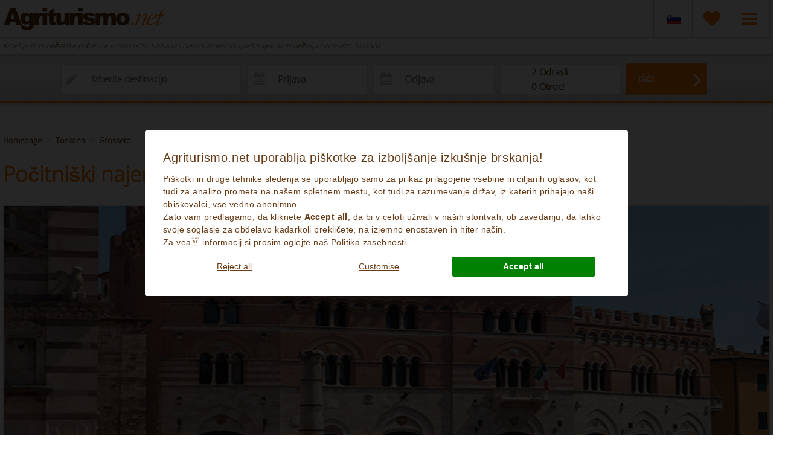

--- FILE ---
content_type: text/html;charset=UTF-8
request_url: https://si.agriturismo.net/toskana/grosseto/
body_size: 52607
content:
<!DOCTYPE html> <html lang="si"> <head> <script>(function(w,d,s,l,i){w[l]=w[l]||[];w[l].push({"gtm.start":new Date().getTime(),event:"gtm.js"});var f=d.getElementsByTagName(s)[0],j=d.createElement(s),dl=l!="dataLayer"?"&l="+l:"";j.async=true;j.src="https://www.googletagmanager.com/gtm.js?id="+i+dl;f.parentNode.insertBefore(j,f)})(window,document,"script","dataLayer","GTM-NGJ6XSWV");window.dataLayer=window.dataLayer||[];window.dataLayer2=window.dataLayer2||[];function gtag(){console.log("GTAG >>> "+JSON.stringify(arguments));dataLayer.push(arguments);dataLayer2.push(arguments)}gtag("consent","default",{ad_storage:"denied",ad_user_data:"denied",ad_personalization:"denied",analytics_storage:"denied",personalization_storage:"denied",functionality_storage:"denied",security_storage:"denied"});</script> <script type="text/javascript" src="/js/cookie-consent-v2.js" defer></script> <meta charset="UTF-8"> <title>Kmetije, vile in podeželske počitnice v Grosseto, Toskana </title> <meta name="Description" content="Celoten vodič za potovanje po Grosseto, Toskana in vašo zeleno počitniško nastanitev"> <meta name="Keywords" content="Kmetije v Grosseto, Toskana, kmetije v Grosseto, Toskana, počitnice na kmetiji v Grosseto, Toskana, nastanitev v Grosseto, Toskana, najemi apartmajev v Grosseto, Toskana, potovanja v Grosseto, Toskana, kmetije v Grosseto, Toskana, podeželske hiše v Grosseto, Toskana"> <meta name="robots" content="index,follow"/> <meta name="p:domain_verify" content="7423e857ae1fe7e2f31ef64b536d4974"/> <meta name="verify-v1" content="Ef9rbmbY0BMJe2O2D0sLqPNf3Iu/MwLlbf+ZULebeNo="> <meta http-equiv="Content-Type" content="application/xhtml+xml; charset=utf-8"/> <meta property="og:description" content="Celoten vodič za potovanje po Grosseto, Toskana in vašo zeleno počitniško nastanitev"> <meta property="og:title" content="Kmetije, vile in podeželske počitnice v Grosseto, Toskana "> <meta property="og:url" content="https://si.agriturismo.net/toskana/grosseto/"> <meta property="og:image" content="https://si.agriturismo.net/images/navigazione/province/toscana-grossetoMobile.jpg"> <meta property="fb:app_id" content="495330933826047"/> <meta name="viewport" content="width=device-width, initial-scale = 1.0, maximum-scale=1.0, user-scalable=no, minimal-ui"/> <link rel="shortcut icon" type="image/x-icon" href="/favicon.ico"/> <link rel="alternate" type="application/rss+xml" title="Agriturismo.Net - Last minute ponudbe" href="/rss/last_minute.xml"/> <link rel="alternate" type="application/rss+xml" title="Agriturismo.Net - Week end Offers" href="/rss/weekend.xml"/> <link rel="alternate" type="application/rss+xml" title="Agriturismo.Net - Wellness ponudba" href="/rss/wellness.xml"/> <link rel="alternate" type="application/rss+xml" title="Agriturismo.Net - Družinske ponudbe" href="/rss/family.xml"/> <link rel="canonical" href="https://si.agriturismo.net/toskana/grosseto/"> <link href='/loader/common.css?ver=9bb75433f81eb867bcba6c265fbd334b' rel='stylesheet' type='text/css'/> <link href='/loader/navigazione.css?ver=43f0def75a0a827120d81c40beb92057' rel='stylesheet' type='text/css'/> <script type='text/javascript' src='/loader/common.js?ver=9532f1e4430f2cf408e2faef8ecff1dd'></script> <script type='text/javascript' defer src='/loader/common_a.js?ver=9532f1e4430f2cf408e2faef8ecff1dd'></script> <script type='text/javascript' defer src='/loader/navigazione.js?ver=5b55fd63e754bbde820a46b9f150e04a'></script> <!--[if lt IE 9]><link rel="stylesheet" type="text/css" href="/css/ie8.css"/><![endif]--> <!--[if IE]><script src="/js/html5.js"></script><![endif]--> <script>var mappa_regioni={toscana:{tooltip:{content:"Toskana <span>(362)</span>"}},sicilia:{tooltip:{content:"Sicilia <span>(62)</span>"}},umbria:{tooltip:{content:"Umbria <span>(60)</span>"}},puglia:{tooltip:{content:"Apulija <span>(46)</span>"}},piemonte:{tooltip:{content:"Piemont <span>(25)</span>"}},"emilia-romagna":{tooltip:{content:"Emilia Romagna <span>(20)</span>"}},marche:{tooltip:{content:"marche <span>(19)</span>"}},lazio:{tooltip:{content:"Lazio <span>(18)</span>"}},lombardia:{tooltip:{content:"Lombardija <span>(18)</span>"}},veneto:{tooltip:{content:"Veneto <span>(17)</span>"}},campania:{tooltip:{content:"Campania <span>(16)</span>"}},liguria:{tooltip:{content:"Liguria <span>(13)</span>"}},sardegna:{tooltip:{content:"Sardinija <span>(13)</span>"}},"trentino-alto-adige":{tooltip:{content:"Trentino Alto Adige <span>(5)</span>"}},calabria:{tooltip:{content:"Calabria <span>(5)</span>"}},abruzzo:{tooltip:{content:"Abruzzo <span>(3)</span>"}},molise:{tooltip:{content:"Molise <span>(3)</span>"}},basilicata:{tooltip:{content:"Basilicata <span>(2)</span>"}},"friuli-venezia-giulia":{tooltip:{content:"Friuli Venezia Giulia <span>(1)</span>"}}};var suggerimento_flex="Opozorilo: nekateri predlagani hoteli  imajo prilagodljive datume.";var lingua_corrente="svn";var traduzione_dal="od";var traduzione_al="do";var err_ricerca="Določiti morate veljavno območje ali ime za iskanje";var err_eta_bimbi="Določiti morate veljavno starost otrok med 0 in 17 let";var ordina_per="Razporedite po:";var search_url="/search/";var price_idaz=0;var trace_idaz=0;var localizzazionesocial="sl_SI";var linguaBanner="sl";var userLanguage="sl";var avantitxt="Naslednji";var trattamentoDatiError="Obdelavo osebnih podatkov je potrebno odobriti";var btn_center="Center";var btn_close="Close map";var btn_search_area="New search in area";var inregalo="You will have as gift";var chiudiFiltri="zapri";var annullaFiltri="Remove filters";var annullaTuttiFiltri="Odstranite vse filtre";var searchServizi="Storitve";var searchZone="Priljubljene destinacije";var searchTipologie="Vrsta";var searchPrezzi="Prices";var searchBase="Rezervacija";var applicaLbl="POTRDITEV";var direzioneCal="right";</script> <style>@font-face{font-family:'Open Sans';font-style:normal;font-weight:300;src:local('Open Sans Light'),local('OpenSans-Light'),url(/css/fonts/OpenSans-Light.woff) format('woff')}</style> </head> <body> <noscript> <iframe id='noscripttaggoogle' src="https://www.googletagmanager.com/ns.html?id=GTM-N72FGWH" height="0" width="0" style="display:none;visibility:hidden"></iframe> <iframe src="https://www.googletagmanager.com/ns.html?id=GTM-NGJ6XSWV" height="0" width="0" style="display:none;visibility:hidden"></iframe> <img height="1" width="1" style="display:none" src="https://www.facebook.com/tr?id=536329186772099&ev=PageView&noscript=1"/> </noscript> <div id='testdiv' style='height: 1in; left: -100%; position: absolute; top: -100%; width: 1in;'></div> <div id="content"> <header class=" "> <div class="top"> <div class="container"> <div class="row"> <div class="col-sm-12"> <a class="logo" href="/" alt="Agriturismo.net" title="Agriturismo.net"> <img src="/images/sprite_header_box-21.png" alt="Logo Agriturismo.net" title="Logo Agriturismo.net" class='logoHeader'> </a> <nav class="top_nav"> <ul> <li class="dropdown menu-field-6"> <a id="cambia_lingua" href="#" class="dropdown-toggle item05 flags" data-toggle="dropdown" style="overflow: hidden;"><img src="/images/sprite_header_box-21.png" class="flag_box_img flag_img_si" alt="svn flag"></a> <ul class="dropdown-menu flags" aria-labelledby="dropflags"> <li><a href="https://www.agriturismo.net/tuscany/grosseto/" rel="alternate" class="alt_links" ref="eng" hreflang='en' messaggio="English"> <div class="flag_box flag_EN" alt="Italy agriturismo"> <span class="txt_lingua">English</span></div> </a> </li> <li><a href="https://fr.agriturismo.net/toscane/grosseto/" rel="alternate" class="alt_links" ref="fra" hreflang='fr' messaggio="Français"> <div class="flag_box flag_FR" alt="Italie agritourisme "> <span class="txt_lingua">Français</span></div> </a> </li> <li><a href="https://de.agriturismo.net/toskana/grosseto/" rel="alternate" class="alt_links" ref="deu" hreflang='de' messaggio="Deutsch"> <div class="flag_box flag_DE" alt="Bauernhof urlaub Italien"> <span class="txt_lingua">Deutsch</span></div> </a> </li> <li><a href="https://es.agriturismo.net/toscana/grosseto/" rel="alternate" class="alt_links" ref="spa" hreflang='es' messaggio="Español"> <div class="flag_box flag_ES" alt="Agroturismo rural Italia"> <span class="txt_lingua">Español</span></div> </a> </li> <li><a href="https://it.agriturismo.net/toscana/grosseto/" rel="alternate" class="alt_links" ref="ita" hreflang='it' messaggio="Italiano"> <div class="flag_box flag_IT" alt="Agriturismo italia"> <span class="txt_lingua">Italiano</span></div> </a> </li> <li><a href="https://dk.agriturismo.net/toscana/grosseto/" rel="alternate" class="alt_links" ref="dan" hreflang='da' messaggio="Dansk"> <div class="flag_box flag_DK" alt="Dansk"> <span class="txt_lingua">Dansk</span></div> </a> </li> <li><a href="https://hu.agriturismo.net/toszkana/grosseto/" rel="alternate" class="alt_links" ref="hun" hreflang='hu' messaggio="Magyarul"> <div class="flag_box flag_HU" alt="Magyarul"> <span class="txt_lingua">Magyarul</span></div> </a> </li> <li><a href="https://nl.agriturismo.net/toscane/grosseto/" rel="alternate" class="alt_links" ref="ola" hreflang='nl' messaggio="Nederlands"> <div class="flag_box flag_NL" alt="Nederlands"> <span class="txt_lingua">Nederlands</span></div> </a> </li> <li><a href="https://no.agriturismo.net/toscana/grosseto/" rel="alternate" class="alt_links" ref="nor" hreflang='no' messaggio="Norsk"> <div class="flag_box flag_NO" alt="Norsk"> <span class="txt_lingua">Norsk</span></div> </a> </li> <li><a href="https://po.agriturismo.net/toskania/grosseto/" rel="alternate" class="alt_links" ref="pol" hreflang='pl' messaggio="Polski"> <div class="flag_box flag_PO" alt="Polski"> <span class="txt_lingua">Polski</span></div> </a> </li> <li><a href="https://ru.agriturismo.net/tuscany/grosseto/" rel="alternate" class="alt_links" ref="rus" hreflang='ru' messaggio="русский"> <div class="flag_box flag_RU" alt="русский"> <span class="txt_lingua">русский</span></div> </a> </li> <li><a href="https://sk.agriturismo.net/toskansko/grosseto/" rel="alternate" class="alt_links" ref="svk" hreflang='sk' messaggio="Slovenčine"> <div class="flag_box flag_SK" alt="Slovenčine"> <span class="txt_lingua">Slovenčine</span></div> </a> </li> <li><a href="https://fi.agriturismo.net/toskana/grosseto/" rel="alternate" class="alt_links" ref="fin" hreflang='fi' messaggio="Suomi"> <div class="flag_box flag_FI" alt="Suomi"> <span class="txt_lingua">Suomi</span></div> </a> </li> <li><a href="https://pt.agriturismo.net/toscana/grosseto/" rel="alternate" class="alt_links" ref="prt" hreflang='pt' messaggio="Português"> <div class="flag_box flag_PT" alt="Português"> <span class="txt_lingua">Português</span></div> </a> </li> <li><a href="https://se.agriturismo.net/toscana/grosseto/" rel="alternate" class="alt_links" ref="swe" hreflang='se' messaggio="Svenska"> <div class="flag_box flag_SE" alt="Svenska"> <span class="txt_lingua">Svenska</span></div> </a> </li> <li><a href="https://br.agriturismo.net/toscana/grosseto/" rel="alternate" class="alt_links" ref="bra" hreflang='br' messaggio="Brasileira"> <div class="flag_box flag_BR" alt="Brasileira"> <span class="txt_lingua">Brasileira</span></div> </a> </li> </ul> </li> <li class="menu-field-6"> <a class="item01" href="/favorites/"> <label class='cart_anchor' rel='0'></label> <i class="fa fa-heart"></i> </a> </li> <li class="dropdown menu-field-4"> <a id="drop3" href="#" class="dropdown-toggle item04" data-toggle="dropdown"> <span></span> <i class="fa fa-bars"></i> </a> <ul class="dropdown-menu item04" aria-labelledby="drop3"> <li><a href="/about-us/" style="display: inline-block;width: 100%;">O nas</a></li> <li><a href="/jamstvo-nivoja-storitve/" style="display: inline-block;width: 100%;">Jamstvo nivoja storitve</a></li> <li><a href="/faq/" style="display: inline-block;width: 100%;">Pzv</a></li> <li><a href="/pogoji-in-zahteve-rezervacije/" style="display: inline-block;width: 100%;">Pogoji in zahteve rezervacije</a></li> <li><a href="/partnersnew/" style="display: inline-block;width: 100%;">Priporočajte svojo posest</a></li> <li><a href="/imenik/" style="display: inline-block;width: 100%;">Stopite v stik z nami</a></li> <li><a href="/politika-zasebnosti/" style="display: inline-block;width: 100%;">Politika zasebnosti</a></li> <li><a href="#" id="open_preferences_center" style="display: inline-block;width: 100%;">Nastavitve piškotkov</a></li> </ul> </li> </ul> </nav> <div class="mob_nav"> <div class="triger"> <i class="fa fa-bars triger_open"></i> <i class="fa fa-times triger_close" style="display: none;"></i> </div> </div> </div> </div> </div> </div> </header> <section class="search_panel "> <div class="mob_x"> <div class="container"> <div class="row"> <h1 class='h1pagineinterne'> Kmetije in podeželske počitnice v Grosseto, Toskana - najemi kmetij in apartmajev na podeželju Grosseto, Toskana </h1> </div> </div> </div> <div class="pannello_ricerca"> <div class="filter_container paddingMotoreAlto"> <div class="container" id='motoreAlto'> <ul id=''> <li id="li_destination" class=''> <div id="destination" class="type_wrap"> <i class="fa fa-pencil"></i> <input id="testo_ricerca_alto" class="typeahead testo_ricerca" type="text" type="text" onkeyup="setFontTestoRicerca(this)" placeholder="Izberite destinacijo"> </div> <div class="erroredestinazione">Izberite destinacijo</div> </li> <li id="li_checkin" class='checkinHP'> <div class="widget_wrap hp"> <div class='calendariocheck hp calendariocheckIN' id='calendariocheckINAlto'> <i class="fa fa-calendar"></i> <input type='text' name='calendarioAlto1' id='calendarioAlto1' aria-label="Prijava" class='caleran calendarioinput' placeholder="Prijava" autocomplete="new-password" autocorrect="off" autocapitalize="off" spellcheck="false" readonly> </div> </div> </li> <li id="li_checkout" class='checkinHP checkinRight'> <div class="widget_wrap hp"> <div class='calendariocheck hp'> <i class="fa fa-calendar"></i> <input type='text' name='calendarioAlto2' id='calendarioAlto2' aria-label="Odjava" class='caleran calendarioinput' placeholder="Odjava" autocomplete="new-password" autocorrect="off" autocapitalize="off" spellcheck="false" readonly> </div> </div> <div class='cancelladate' onclick="cancellaDateRicerca('calendarioAlto');">Prekliči datume [X] </div> </li> <li id="li_persons" class=''> <div class="persone persone1" id="pannello_alto"> <span style='display:none' id='etabimbialto' rel='tooltip' messaggio="Določiti morate veljavno starost otrok med 0 in 17 let"></span> <a href="#" id="per_sel" class="persone_icon dropdown-toggle" data-toggle="dropdown"> <div> <div class='boxPersone'> <span class="adu">2</span><span> Odrasli</span> <br> <span class="bam">0</span><span> Otroci</span> </div> </div> </a> <div class="dropdown-menu persone_drop_down" aria-labelledby="per_sel"> <span class="chiza3"></span> <div class="persone_table"> <div class="persone_tr celare primo" num='1'> <div class="persone_tc"> <div class="spinners persone_spinner"> <span class='titoloselecpersone'>Odrasli</span> <label class='selectIcona'> <select id="adulti1" class='select_adulti selectpersone'> <option value=1>1</option> <option value=2 selected>2</option> <option value=3>3</option> <option value=4>4</option> <option value=5>5</option> <option value=6>6</option> <option value=7>7</option> <option value=8>8</option> <option value=9>9</option> <option value=10>10</option> <option value=11>11</option> <option value=12>12</option> <option value=13>13</option> <option value=14>14</option> <option value=15>15</option> <option value=16>16</option> <option value=17>17</option> <option value=18>18</option> <option value=19>19</option> <option value=20>20</option> <option value=21>21</option> <option value=22>22</option> <option value=23>23</option> <option value=24>24</option> <option value=25>25</option> <option value=26>26</option> <option value=27>27</option> <option value=28>28</option> <option value=29>29</option> <option value=30>30</option> <option value=31>31</option> <option value=32>32</option> <option value=33>33</option> <option value=34>34</option> <option value=35>35</option> <option value=36>36</option> <option value=37>37</option> <option value=38>38</option> <option value=39>39</option> <option value=40>40</option> <option value=41>41</option> <option value=42>42</option> <option value=43>43</option> <option value=44>44</option> <option value=45>45</option> <option value=46>46</option> <option value=47>47</option> <option value=48>48</option> <option value=49>49</option> <option value=50>50</option> <option value=51>51</option> <option value=52>52</option> <option value=53>53</option> <option value=54>54</option> <option value=55>55</option> <option value=56>56</option> <option value=57>57</option> <option value=58>58</option> <option value=59>59</option> <option value=60>60</option> <option value=61>61</option> <option value=62>62</option> <option value=63>63</option> <option value=64>64</option> <option value=65>65</option> <option value=66>66</option> <option value=67>67</option> <option value=68>68</option> <option value=69>69</option> <option value=70>70</option> <option value=71>71</option> <option value=72>72</option> <option value=73>73</option> <option value=74>74</option> <option value=75>75</option> <option value=76>76</option> <option value=77>77</option> <option value=78>78</option> <option value=79>79</option> <option value=80>80</option> <option value=81>81</option> <option value=82>82</option> <option value=83>83</option> <option value=84>84</option> <option value=85>85</option> <option value=86>86</option> <option value=87>87</option> <option value=88>88</option> <option value=89>89</option> <option value=90>90</option> <option value=91>91</option> <option value=92>92</option> <option value=93>93</option> <option value=94>94</option> <option value=95>95</option> <option value=96>96</option> <option value=97>97</option> <option value=98>98</option> <option value=99>99</option> <option value=100>100</option> <option value=101>101</option> <option value=102>102</option> <option value=103>103</option> <option value=104>104</option> <option value=105>105</option> <option value=106>106</option> <option value=107>107</option> <option value=108>108</option> <option value=109>109</option> <option value=110>110</option> <option value=111>111</option> <option value=112>112</option> <option value=113>113</option> <option value=114>114</option> <option value=115>115</option> <option value=116>116</option> <option value=117>117</option> <option value=118>118</option> <option value=119>119</option> <option value=120>120</option> <option value=121>121</option> <option value=122>122</option> <option value=123>123</option> <option value=124>124</option> <option value=125>125</option> <option value=126>126</option> <option value=127>127</option> <option value=128>128</option> <option value=129>129</option> <option value=130>130</option> <option value=131>131</option> <option value=132>132</option> <option value=133>133</option> <option value=134>134</option> <option value=135>135</option> <option value=136>136</option> <option value=137>137</option> <option value=138>138</option> <option value=139>139</option> <option value=140>140</option> <option value=141>141</option> <option value=142>142</option> <option value=143>143</option> <option value=144>144</option> <option value=145>145</option> <option value=146>146</option> <option value=147>147</option> <option value=148>148</option> <option value=149>149</option> <option value=150>150</option> <option value=151>151</option> <option value=152>152</option> <option value=153>153</option> <option value=154>154</option> <option value=155>155</option> <option value=156>156</option> <option value=157>157</option> <option value=158>158</option> <option value=159>159</option> <option value=160>160</option> <option value=161>161</option> <option value=162>162</option> <option value=163>163</option> <option value=164>164</option> <option value=165>165</option> <option value=166>166</option> <option value=167>167</option> <option value=168>168</option> <option value=169>169</option> <option value=170>170</option> <option value=171>171</option> <option value=172>172</option> <option value=173>173</option> <option value=174>174</option> <option value=175>175</option> <option value=176>176</option> <option value=177>177</option> <option value=178>178</option> <option value=179>179</option> <option value=180>180</option> <option value=181>181</option> <option value=182>182</option> <option value=183>183</option> <option value=184>184</option> <option value=185>185</option> <option value=186>186</option> <option value=187>187</option> <option value=188>188</option> <option value=189>189</option> <option value=190>190</option> <option value=191>191</option> <option value=192>192</option> <option value=193>193</option> <option value=194>194</option> <option value=195>195</option> <option value=196>196</option> <option value=197>197</option> <option value=198>198</option> <option value=199>199</option> <option value=200>200</option> </select> </label> </div> </div> <div class="persone_tc"> <div class="spinners persone_spinner"> <span class='titoloselecpersone'>Otroci</span> <label class='selectIcona'> <select size='1' class='select_bambini selectpersone' rel='1' id="bambini1"> <option value=0>0</option> <option value=1>1</option> <option value=2>2</option> <option value=3>3</option> <option value=4>4</option> <option value=5>5</option> <option value=6>6</option> <option value=7>7</option> <option value=8>8</option> <option value=9>9</option> <option value=10>10</option> <option value=11>11</option> <option value=12>12</option> <option value=13>13</option> <option value=14>14</option> <option value=15>15</option> <option value=16>16</option> <option value=17>17</option> <option value=18>18</option> <option value=19>19</option> <option value=20>20</option> <option value=21>21</option> <option value=22>22</option> <option value=23>23</option> <option value=24>24</option> <option value=25>25</option> <option value=26>26</option> <option value=27>27</option> <option value=28>28</option> <option value=29>29</option> <option value=30>30</option> <option value=31>31</option> <option value=32>32</option> <option value=33>33</option> <option value=34>34</option> <option value=35>35</option> <option value=36>36</option> <option value=37>37</option> <option value=38>38</option> <option value=39>39</option> <option value=40>40</option> </select> </label> </div> </div> </div> </div> <div class='contenitoreselectetabambini'> <div class="persone_table etabimbimotore"> <div class="persone_tr celare primo" num='1'> <div class="persone_tc etabimbi clearfix"> Starost otrok <ul class="eta_dei_bambini" id="etabambini1"> </ul> </div> </div> </div> </div> <div class="persone_table last"> <a href='javascript:;' rel="nofollow" class="btn pulsanteArancio chiudimenupersone">done</a> </div> </div> </div> </li> <li id="li_button"> <button type="button" class="btn cerca_btn hp" id="motoreAlto" url='/tema-pocitnic/celoten-seznam-nastanitve/'> Išči<i class="fa fa-angle-right"></i> </button> </li> </ul> </div> </div> </div> <div id="pannello_ricerca_riepilogo"> <div id='destriep'></div> <div id='datiriep'> <div id='dateriep'></div> <div id='personeriep'> <span id='personeriepadu'></span> Odrasli <span id='personeriepbam'> <span id='personeriepbamnum'></span> <span id='personeriepbamtxt'>Otroci</span> </span> </div> </div> <div class='clearboth'></div> </div> <hr> </section> <section class="info_top_area mostraMotorePanel"> <div class="container"> <ol class="breadcrumb" itemscope itemtype="http://schema.org/BreadcrumbList"> <li itemprop="itemListElement" itemscope itemtype="http://schema.org/ListItem"> <a href="/" itemprop="item"><span itemprop="name">Homepage</span></a> <meta itemprop="position" content="1"/> </li> <li itemprop="itemListElement" itemscope itemtype="http://schema.org/ListItem"> <a href="/toskana/" itemprop="item" title="Toskana"> <span itemprop="name">Toskana</span> </a> <meta itemprop="position" content="2"/> </li> <li itemprop="itemListElement" itemscope itemtype="http://schema.org/ListItem"> <a href="/toskana/grosseto/" itemprop="item" title="Grosseto"> <span itemprop="name">Grosseto</span> </a> <meta itemprop="position" content="3"/> </li> </ol> <h2 class='classh1'>Počitniški najemi v Grosseto, Toskana</h2> <div id="fb-root"></div> <div id="navigazioneMobile"> <img src='/images/navigazione/province/toscana-grossetoMobile.jpg' id='imgNavigazioneMobile'> </div> <div class="navigazioneTesto"> <div class="row box-recensioni"> <div class="col-sm-12"> <div style="display: flex; justify-content: center; align-items: center; gap: 12px; margin-top: 5px;"> <div style="color: white; font-size: 18px; margin: -5px 0 0 0;">Odlično</div> <div> <a href="https://trustpilot.com/review/www.agriturismo.net?utm_medium=trustbox&utm_source=MicroStar" target="_blank"> <svg role="img" aria-labelledby="starRating" viewBox="0 0 251 46" xmlns="http://www.w3.org/2000/svg" style="height: 18px;"> <g> <path fill="#00b67a" d="M0 46.33h46.38V0H0z"></path> <path d="M39.53 19.71L13.23 38.8l3.84-11.8L7.02 19.71h12.42l3.84-11.8 3.84 11.8h12.42zM23.28 31.51l7.18-1.51 2.86 8.8L23.28 31.51z" fill="#FFF"></path> </g> <g> <path fill="#00b67a" d="M51.25 46.33h46.38V0H51.25z"></path> <path d="M74.99 31.33L81.15 30 84 39l-9.66-7.2L64.3 39l3.9-11.84L58 19.84h12.61L74.5 8l3.9 11.84H91L74.99 31.33z" fill="#FFF"></path> </g> <g> <path fill="#00b67a" d="M102.53 46.33h46.38V0h-46.38z"></path> <path d="M142.07 19.71l-26.3 19.09 3.84-11.8-10.05-7.29h12.42l3.84-11.8 3.84 11.8h12.42zM125.81 31.51l7.18-1.51 2.86 8.8-10.05-7.29z" fill="#FFF"></path> </g> <g> <path fill="#00b67a" d="M153.82 46.33h46.38V0h-46.38z"></path> <path d="M193.35 19.71l-26.3 19.09 3.84-11.8-10.05-7.29h12.42l3.84-11.8 3.84 11.8h12.42zM177.09 31.51l7.18-1.51 2.86 8.8-10.05-7.29z" fill="#FFF"></path> </g> <g> <path fill="#00b67a" d="M205.06 46.33h46.38V0h-46.38z"></path> <path d="M244.6 19.71l-26.3 19.09 3.84-11.8-10.05-7.29h12.42l3.84-11.8 3.84 11.8h12.42zm-16.26 11.8l7.18-1.51 2.86 8.8-10.05-7.29z" fill="#FFF"></path> </g> </svg> </a> </div> <div style="margin: -1px 0 0 0;"> <a href="https://trustpilot.com/review/www.agriturismo.net?utm_medium=trustbox&utm_source=MicroStar" target="_blank"> <svg role="img" aria-labelledby="trustpilotLogo-wzh6td3fx7" viewBox="0 0 126 31" xmlns="http://www.w3.org/2000/svg" style="height: 18px;"> <title>Trustpilot</title> <path d="M33.074774 11.07005H45.81806v2.364196h-5.010656v13.290316h-2.755306V13.434246h-4.988435V11.07005h.01111zm12.198892 4.319629h2.355341v2.187433h.04444c.077771-.309334.222203-.60762.433295-.894859.211092-.287239.466624-.56343.766597-.79543.299972-.243048.633276-.430858.999909-.585525.366633-.14362.744377-.220953 1.12212-.220953.288863 0 .499955.011047.611056.022095.1111.011048.222202.033143.344413.04419v2.408387c-.177762-.033143-.355523-.055238-.544395-.077333-.188872-.022096-.366633-.033143-.544395-.033143-.422184 0-.822148.08838-1.199891.254096-.377744.165714-.699936.41981-.977689.740192-.277753.331429-.499955.729144-.666606 1.21524-.166652.486097-.244422 1.03848-.244422 1.668195v5.39125h-2.510883V15.38968h.01111zm18.220567 11.334883H61.02779v-1.579813h-.04444c-.311083.574477-.766597 1.02743-1.377653 1.369908-.611055.342477-1.233221.51924-1.866497.51924-1.499864 0-2.588654-.364573-3.25526-1.104765-.666606-.740193-.999909-1.856005-.999909-3.347437V15.38968h2.510883v6.948968c0 .994288.188872 1.701337.577725 2.1101.377744.408763.922139.618668 1.610965.618668.533285 0 .96658-.077333 1.322102-.243048.355524-.165714.644386-.37562.855478-.65181.222202-.265144.377744-.596574.477735-.972194.09999-.37562.144431-.784382.144431-1.226288v-6.573349h2.510883v11.323836zm4.27739-3.634675c.07777.729144.355522 1.237336.833257 1.535623.488844.287238 1.06657.441905 1.744286.441905.233312 0 .499954-.022095.799927-.055238.299973-.033143.588836-.110476.844368-.209905.266642-.099429.477734-.254096.655496-.452954.166652-.198857.244422-.452953.233312-.773335-.01111-.320381-.133321-.585525-.355523-.784382-.222202-.209906-.499955-.364573-.844368-.497144-.344413-.121525-.733267-.232-1.17767-.320382-.444405-.088381-.888809-.18781-1.344323-.287239-.466624-.099429-.922138-.232-1.355432-.37562-.433294-.14362-.822148-.342477-1.166561-.596573-.344413-.243048-.622166-.56343-.822148-.950097-.211092-.386668-.311083-.861716-.311083-1.436194 0-.618668.155542-1.12686.455515-1.54667.299972-.41981.688826-.75124 1.14434-1.005336.466624-.254095.97769-.430858 1.544304-.541334.566615-.099429 1.11101-.154667 1.622075-.154667.588836 0 1.15545.066286 1.688736.18781.533285.121524 1.02213.320381 1.455423.60762.433294.276191.788817.640764 1.07768 1.08267.288863.441905.466624.98324.544395 1.612955h-2.621984c-.122211-.596572-.388854-1.005335-.822148-1.204193-.433294-.209905-.933248-.309334-1.488753-.309334-.177762 0-.388854.011048-.633276.04419-.244422.033144-.466624.088382-.688826.165715-.211092.077334-.388854.198858-.544395.353525-.144432.154667-.222203.353525-.222203.60762 0 .309335.111101.552383.322193.740193.211092.18781.488845.342477.833258.475048.344413.121524.733267.232 1.177671.320382.444404.088381.899918.18781 1.366542.287239.455515.099429.899919.232 1.344323.37562.444404.14362.833257.342477 1.17767.596573.344414.254095.622166.56343.833258.93905.211092.37562.322193.850668.322193 1.40305 0 .673906-.155541 1.237336-.466624 1.712385-.311083.464001-.711047.850669-1.199891 1.137907-.488845.28724-1.04435.508192-1.644295.640764-.599946.132572-1.199891.198857-1.788727.198857-.722156 0-1.388762-.077333-1.999818-.243048-.611056-.165714-1.14434-.408763-1.588745-.729144-.444404-.33143-.799927-.740192-1.05546-1.226289-.255532-.486096-.388853-1.071621-.411073-1.745528h2.533103v-.022095zm8.288135-7.700208h1.899828v-3.402675h2.510883v3.402675h2.26646v1.867052h-2.26646v6.054109c0 .265143.01111.486096.03333.684954.02222.18781.07777.353524.155542.486096.07777.132572.199981.232.366633.298287.166651.066285.377743.099428.666606.099428.177762 0 .355523 0 .533285-.011047.177762-.011048.355523-.033143.533285-.077334v1.933338c-.277753.033143-.555505.055238-.811038.088381-.266642.033143-.533285.04419-.811037.04419-.666606 0-1.199891-.066285-1.599855-.18781-.399963-.121523-.722156-.309333-.944358-.552381-.233313-.243049-.377744-.541335-.466625-.905907-.07777-.364573-.13332-.784383-.144431-1.248384v-6.683825h-1.899827v-1.889147h-.02222zm8.454788 0h2.377562V16.9253h.04444c.355523-.662858.844368-1.12686 1.477644-1.414098.633276-.287239 1.310992-.430858 2.055369-.430858.899918 0 1.677625.154667 2.344231.475048.666606.309335 1.222111.740193 1.666515 1.292575.444405.552382.766597 1.193145.9888 1.92229.222202.729145.333303 1.513527.333303 2.3421 0 .762288-.099991 1.50248-.299973 2.20953-.199982.718096-.499955 1.347812-.899918 1.900194-.399964.552383-.911029.98324-1.533194 1.31467-.622166.33143-1.344323.497144-2.18869.497144-.366634 0-.733267-.033143-1.0999-.099429-.366634-.066286-.722157-.176762-1.05546-.320381-.333303-.14362-.655496-.33143-.933249-.56343-.288863-.232-.522175-.497144-.722157-.79543h-.04444v5.656393h-2.510883V15.38968zm8.77698 5.67849c0-.508193-.06666-1.005337-.199981-1.491433-.133321-.486096-.333303-.905907-.599946-1.281527-.266642-.37562-.599945-.673906-.988799-.894859-.399963-.220953-.855478-.342477-1.366542-.342477-1.05546 0-1.855387.364572-2.388672 1.093717-.533285.729144-.799928 1.701337-.799928 2.916578 0 .574478.066661 1.104764.211092 1.59086.144432.486097.344414.905908.633276 1.259432.277753.353525.611056.629716.99991.828574.388853.209905.844367.309334 1.355432.309334.577725 0 1.05546-.121524 1.455423-.353525.399964-.232.722157-.541335.97769-.905907.255531-.37562.444403-.79543.555504-1.270479.099991-.475049.155542-.961145.155542-1.458289zm4.432931-9.99812h2.510883v2.364197h-2.510883V11.07005zm0 4.31963h2.510883v11.334883h-2.510883V15.389679zm4.755124-4.31963h2.510883v15.654513h-2.510883V11.07005zm10.210184 15.963847c-.911029 0-1.722066-.154667-2.433113-.452953-.711046-.298287-1.310992-.718097-1.810946-1.237337-.488845-.530287-.866588-1.160002-1.12212-1.889147-.255533-.729144-.388854-1.535622-.388854-2.408386 0-.861716.133321-1.657147.388853-2.386291.255533-.729145.633276-1.35886 1.12212-1.889148.488845-.530287 1.0999-.93905 1.810947-1.237336.711047-.298286 1.522084-.452953 2.433113-.452953.911028 0 1.722066.154667 2.433112.452953.711047.298287 1.310992.718097 1.810947 1.237336.488844.530287.866588 1.160003 1.12212 1.889148.255532.729144.388854 1.524575.388854 2.38629 0 .872765-.133322 1.679243-.388854 2.408387-.255532.729145-.633276 1.35886-1.12212 1.889147-.488845.530287-1.0999.93905-1.810947 1.237337-.711046.298286-1.522084.452953-2.433112.452953zm0-1.977528c.555505 0 1.04435-.121524 1.455423-.353525.411074-.232.744377-.541335 1.01102-.916954.266642-.37562.455513-.806478.588835-1.281527.12221-.475049.188872-.961145.188872-1.45829 0-.486096-.066661-.961144-.188872-1.44724-.122211-.486097-.322193-.905907-.588836-1.281527-.266642-.37562-.599945-.673907-1.011019-.905907-.411074-.232-.899918-.353525-1.455423-.353525-.555505 0-1.04435.121524-1.455424.353525-.411073.232-.744376.541334-1.011019.905907-.266642.37562-.455514.79543-.588835 1.281526-.122211.486097-.188872.961145-.188872 1.447242 0 .497144.06666.98324.188872 1.458289.12221.475049.322193.905907.588835 1.281527.266643.37562.599946.684954 1.01102.916954.411073.243048.899918.353525 1.455423.353525zm6.4883-9.66669h1.899827v-3.402674h2.510883v3.402675h2.26646v1.867052h-2.26646v6.054109c0 .265143.01111.486096.03333.684954.02222.18781.07777.353524.155541.486096.077771.132572.199982.232.366634.298287.166651.066285.377743.099428.666606.099428.177762 0 .355523 0 .533285-.011047.177762-.011048.355523-.033143.533285-.077334v1.933338c-.277753.033143-.555505.055238-.811038.088381-.266642.033143-.533285.04419-.811037.04419-.666606 0-1.199891-.066285-1.599855-.18781-.399963-.121523-.722156-.309333-.944358-.552381-.233313-.243049-.377744-.541335-.466625-.905907-.07777-.364573-.133321-.784383-.144431-1.248384v-6.683825h-1.899827v-1.889147h-.02222z" fill="#191919" style="fill: white;"></path> <path fill="#00B67A" d="M30.141707 11.07005H18.63164L15.076408.177071l-3.566342 10.892977L0 11.059002l9.321376 6.739063-3.566343 10.88193 9.321375-6.728016 9.310266 6.728016-3.555233-10.88193 9.310266-6.728016z"></path> <path fill="#005128" d="M21.631369 20.26169l-.799928-2.463625-5.755033 4.153914z"></path> </svg> </a> </div> </div> </div> </div> </div> </div> </section> <script type="text/javascript">var titolo_navigazione="grosseto";</script> <div class="info_white_area section-2-homepage"> <div class="container" id="sec01"> <div class="row"> <script type="text/javascript">strutturePerRiga=4;strutturePerScroll=1;righeSlideStrutture=3;$(document).ready(function(){$(".struttureHL").on("init",function(event,slick){if($(".struttureHL").isOnScreen()){$(".lazyFotoStruttureHL").lazy({bind:"event",afterLoad:function(element){element.parent(".previewImage").addClass("previewImageNOBefore");element.removeClass("preview-loading");element.removeClass("lazyFotoStruttureHL")}})}});$(".struttureHL").slick({infinite:true,dots:true,speed:1200,variableWidth:true,autoplay:false,autoplaySpeed:10000,pauseOnFocus:true,pauseOnHover:true,rows:righeSlideStrutture,slidesPerRow:strutturePerRiga,centerMode:false,responsive:[{breakpoint:1480,settings:{slidesPerRow:strutturePerRiga<=3?strutturePerRiga:3,dots:true,autoplay:false,centerMode:false}},{breakpoint:1150,settings:{slidesPerRow:strutturePerRiga<=2?strutturePerRiga:2,dots:true,autoplay:false,centerMode:false}},{breakpoint:900,settings:{slidesPerRow:1,dots:false,autoplay:false,centerMode:true}},{breakpoint:480,settings:{slidesPerRow:1,dots:false,autoplay:false,centerMode:true,centerPadding:"80px"}},{breakpoint:360,settings:{slidesPerRow:1,dots:false,autoplay:false,centerMode:true,centerPadding:"40px"}}]});$(".struttureHL").on("beforeChange",function(event,slick,currentSlide,nextSlide){$(".lazyFotoStruttureHL").lazy({bind:"event",afterLoad:function(element){element.parent(".previewImage").addClass("previewImageNOBefore");element.removeClass("preview-loading");element.removeClass("lazyFotoStruttureHL")}})})});</script> <a name='listaraccomandate' id='listaraccomandate'></a> <section class="info_white_area"> <div class="container"> <div class="row"> <div class="col-sm-12 " style='width:100%;text-align:center'> <h2><span>Strukture v Dokaz</span> - grosseto</h2> <section class="vacanze_tema_slick struttureHL slider"> <div class="item"> <div class="favorite " ref="1349" id='favorite_1349' title="dodaj pod priljubljene!" alt="dodaj pod priljubljene!"></div> <div class="item_f"> <a href="/montemassi-1349/" target="_blank"> <div class='cambiafoto previewImage' id="item-1" idaz='1349' numero='1' url='/montemassi-1349/' immagine='https://www.agriturismo.net/thumbs/anteprime/montemassi-1349.png' style='background-color:#efefef;text-align:center;background-position-y:center;background-position-x:center;background-repeat: no-repeat'> <img src='[data-uri]' data-src="https://www.agriturismo.net/thumbs/anteprime/montemassi-1349.png" class="preview-loading lazyFotoStruttureHL" data-ste='https://www.agriturismo.net/thumbs/anteprime/montemassi-1349.png'> </div> </a> <a href="javascript:;" class='cambiafotoprev' rel='1' id='hrefprev1' numero=0 ImgSlideStruttureHL='https://www.agriturismo.net/thumbs/gallerie/montemassi-1349/cose-da-fare-1019374373.png?w=455&h=261#https://www.agriturismo.net/thumbs/gallerie/montemassi-1349/cose-da-fare-1019374404.png?w=455&h=261#https://www.agriturismo.net/thumbs/gallerie/montemassi-1349/cose-da-fare-1019374405.png?w=455&h=261#https://www.agriturismo.net/thumbs/gallerie/montemassi-1349/degustacija-vin-in-tipianih-izdelkov-v-kmeaki-hia¡i-z-bazenom-v-maremmi-1019374413.png?w=455&h=261#https://www.agriturismo.net/thumbs/gallerie/montemassi-1349/naa¡a-kmetija-1019374414.png?w=455&h=261#https://www.agriturismo.net/thumbs/gallerie/montemassi-1349/naa¡a-kmetija-1019374415.png?w=455&h=261#https://www.agriturismo.net/thumbs/gallerie/montemassi-1349/naa¡a-kmetija-1019374416.png?w=455&h=261#https://www.agriturismo.net/thumbs/gallerie/montemassi-1349/kmetijske-dejavnosti-1019374418.png?w=455&h=261#https://www.agriturismo.net/thumbs/gallerie/montemassi-1349/kmetijske-dejavnosti-1019374418.png?w=455&h=261#https://www.agriturismo.net/thumbs/gallerie/montemassi-1349/naa¡a-kmetija-1019374419.png?w=455&h=261#https://www.agriturismo.net/thumbs/gallerie/montemassi-1349/cose-da-fare-1019374421.png?w=455&h=261#https://www.agriturismo.net/thumbs/gallerie/montemassi-1349/cose-da-fare-1019374422.png?w=455&h=261#https://www.agriturismo.net/thumbs/gallerie/montemassi-1349/naa¡a-kmetija-1019374423.png?w=455&h=261#https://www.agriturismo.net/thumbs/gallerie/montemassi-1349/kmetijske-dejavnosti-1019374424.png?w=455&h=261#https://www.agriturismo.net/thumbs/gallerie/montemassi-1349/kmetijske-dejavnosti-1019374424.png?w=455&h=261#https://www.agriturismo.net/thumbs/gallerie/montemassi-1349/naa¡a-kmetija-1019374425.png?w=455&h=261#https://www.agriturismo.net/thumbs/gallerie/montemassi-1349/naa¡a-kmetija-1019374426.png?w=455&h=261#https://www.agriturismo.net/thumbs/gallerie/montemassi-1349/naa¡a-kmetija-1019374427.png?w=455&h=261#https://www.agriturismo.net/thumbs/gallerie/montemassi-1349/kmetijske-dejavnosti-1019374428.png?w=455&h=261#https://www.agriturismo.net/thumbs/gallerie/montemassi-1349/kmetijske-dejavnosti-1019374428.png?w=455&h=261#https://www.agriturismo.net/thumbs/gallerie/montemassi-1349/naa¡a-kmetija-1019374429.png?w=455&h=261#https://www.agriturismo.net/thumbs/gallerie/montemassi-1349/kmetijske-dejavnosti-1019374431.png?w=455&h=261#https://www.agriturismo.net/thumbs/gallerie/montemassi-1349/kmetijske-dejavnosti-1019374431.png?w=455&h=261#https://www.agriturismo.net/thumbs/gallerie/montemassi-1349/naa¡a-kmetija-1019374432.png?w=455&h=261#https://www.agriturismo.net/thumbs/gallerie/montemassi-1349/kmetijske-dejavnosti-1019374433.png?w=455&h=261#https://www.agriturismo.net/thumbs/gallerie/montemassi-1349/kmetijske-dejavnosti-1019374433.png?w=455&h=261#https://www.agriturismo.net/thumbs/gallerie/montemassi-1349/kmetijske-dejavnosti-1019374434.png?w=455&h=261#https://www.agriturismo.net/thumbs/gallerie/montemassi-1349/kmetijske-dejavnosti-1019374434.png?w=455&h=261#https://www.agriturismo.net/thumbs/gallerie/montemassi-1349/cose-da-fare-1019374436.png?w=455&h=261#https://www.agriturismo.net/thumbs/gallerie/montemassi-1349/firenca-1019374440.png?w=455&h=261#https://www.agriturismo.net/thumbs/gallerie/montemassi-1349/firenca-1019374441.png?w=455&h=261#https://www.agriturismo.net/thumbs/gallerie/montemassi-1349/firenca-1019374442.png?w=455&h=261#https://www.agriturismo.net/thumbs/gallerie/montemassi-1349/pisa.png?w=455&h=261#https://www.agriturismo.net/thumbs/gallerie/montemassi-1349/katedrala-v-grossetu.png?w=455&h=261#https://www.agriturismo.net/thumbs/gallerie/montemassi-1349/cose-da-fare-1019374447.png?w=455&h=261#https://www.agriturismo.net/thumbs/gallerie/montemassi-1349/cose-da-fare-1019374448.png?w=455&h=261#https://www.agriturismo.net/thumbs/gallerie/montemassi-1349/fotogalerija-zunanja-1019390533.png?w=455&h=261#https://www.agriturismo.net/thumbs/gallerie/montemassi-1349/fotogalerija-zunanja-1019390533.png?w=455&h=261#https://www.agriturismo.net/thumbs/gallerie/montemassi-1349/fotogalerija-zunanja-1019390533.png?w=455&h=261#https://www.agriturismo.net/thumbs/gallerie/montemassi-1349/fotogalerija-zunanja-1019390534.png?w=455&h=261#https://www.agriturismo.net/thumbs/gallerie/montemassi-1349/fotogalerija-zunanja-1019390534.png?w=455&h=261#https://www.agriturismo.net/thumbs/gallerie/montemassi-1349/fotogalerija-zunanja-1019390534.png?w=455&h=261#https://www.agriturismo.net/thumbs/gallerie/montemassi-1349/la-rosa-dei-venti-1019390535.png?w=455&h=261#https://www.agriturismo.net/thumbs/gallerie/montemassi-1349/la-rosa-dei-venti-1019390535.png?w=455&h=261#https://www.agriturismo.net/thumbs/gallerie/montemassi-1349/dining-area.png?w=455&h=261#https://www.agriturismo.net/thumbs/gallerie/montemassi-1349/la-rosa-dei-venti-1019390537.png?w=455&h=261#https://www.agriturismo.net/thumbs/gallerie/montemassi-1349/la-rosa-dei-venti-1019390538.png?w=455&h=261#https://www.agriturismo.net/thumbs/gallerie/montemassi-1349/la-rosa-dei-venti-1019390538.png?w=455&h=261#https://www.agriturismo.net/thumbs/gallerie/montemassi-1349/bathroom.png?w=455&h=261#https://www.agriturismo.net/thumbs/gallerie/montemassi-1349/la-rosa-dei-venti-1019390540.png?w=455&h=261#https://www.agriturismo.net/thumbs/gallerie/montemassi-1349/internal-staircase.png?w=455&h=261#https://www.agriturismo.net/thumbs/gallerie/montemassi-1349/la-rosa-dei-venti-1019390542.png?w=455&h=261#https://www.agriturismo.net/thumbs/gallerie/montemassi-1349/la-rosa-dei-venti-1019390542.png?w=455&h=261#https://www.agriturismo.net/thumbs/gallerie/montemassi-1349/fotogalerija-zunanja-1019390543.png?w=455&h=261#https://www.agriturismo.net/thumbs/gallerie/montemassi-1349/fotogalerija-zunanja-1019390543.png?w=455&h=261#https://www.agriturismo.net/thumbs/gallerie/montemassi-1349/fotogalerija-zunanja-1019390543.png?w=455&h=261#https://www.agriturismo.net/thumbs/gallerie/montemassi-1349/fotogalerija-zunanja-1019390543.png?w=455&h=261#https://www.agriturismo.net/thumbs/gallerie/montemassi-1349/fotogalerija-zunanja-1019390543.png?w=455&h=261#https://www.agriturismo.net/thumbs/gallerie/montemassi-1349/fotogalerija-zunanja-1019390543.png?w=455&h=261#https://www.agriturismo.net/thumbs/gallerie/montemassi-1349/la-meridiana-1019390544.png?w=455&h=261#https://www.agriturismo.net/thumbs/gallerie/montemassi-1349/la-meridiana-1019390544.png?w=455&h=261#https://www.agriturismo.net/thumbs/gallerie/montemassi-1349/buffet-breakfast.png?w=455&h=261#https://www.agriturismo.net/thumbs/gallerie/montemassi-1349/bazen-1019390546.png?w=455&h=261#https://www.agriturismo.net/thumbs/gallerie/montemassi-1349/fotogalerija-zunanja-1019390547.png?w=455&h=261#https://www.agriturismo.net/thumbs/gallerie/montemassi-1349/fotogalerija-zunanja-1019390547.png?w=455&h=261#https://www.agriturismo.net/thumbs/gallerie/montemassi-1349/fotogalerija-zunanja-1019390548.png?w=455&h=261#https://www.agriturismo.net/thumbs/gallerie/montemassi-1349/fotogalerija-zunanja-1019390548.png?w=455&h=261#https://www.agriturismo.net/thumbs/gallerie/montemassi-1349/fotogalerija-zunanja-1019390548.png?w=455&h=261#https://www.agriturismo.net/thumbs/gallerie/montemassi-1349/zunanja-veranda.png?w=455&h=261#https://www.agriturismo.net/thumbs/gallerie/montemassi-1349/bazen-1019390550.png?w=455&h=261#https://www.agriturismo.net/thumbs/gallerie/montemassi-1349/fotogalerija-zunanja-1019390551.png?w=455&h=261#https://www.agriturismo.net/thumbs/gallerie/montemassi-1349/fotogalerija-zunanja-1019390551.png?w=455&h=261#https://www.agriturismo.net/thumbs/gallerie/montemassi-1349/degustazione-vini-e-prodotti-tipici-in-agriturismo-con-piscina-v-maremmi-1019390553.png?w=455&h=261#https://www.agriturismo.net/thumbs/gallerie/montemassi-1349/degustazione-vini-e-prodotti-tipici-in-agriturismo-con-piscina-v-maremmi-1019390553.png?w=455&h=261#https://www.agriturismo.net/thumbs/gallerie/montemassi-1349/jedilnica.png?w=455&h=261#https://www.agriturismo.net/thumbs/gallerie/montemassi-1349/kuhinja.png?w=455&h=261#https://www.agriturismo.net/thumbs/gallerie/montemassi-1349/izleti-z-gorskim-kolesom-na-kmetiji-v-maremmi-1019390557.png?w=455&h=261#https://www.agriturismo.net/thumbs/gallerie/montemassi-1349/izleti-z-gorskim-kolesom-na-kmetiji-v-maremmi-1019390557.png?w=455&h=261#https://www.agriturismo.net/thumbs/gallerie/montemassi-1349/izleti-z-gorskim-kolesom-na-kmetiji-v-maremmi-1019390558.png?w=455&h=261#https://www.agriturismo.net/thumbs/gallerie/montemassi-1349/izleti-z-gorskim-kolesom-na-kmetiji-v-maremmi-1019390558.png?w=455&h=261#https://www.agriturismo.net/thumbs/gallerie/montemassi-1349/pregled-spalnica-1019390559.png?w=455&h=261#https://www.agriturismo.net/thumbs/gallerie/montemassi-1349/postelja-1019390560.png?w=455&h=261#https://www.agriturismo.net/thumbs/gallerie/montemassi-1349/kopalnica-1019390561.png?w=455&h=261#https://www.agriturismo.net/thumbs/gallerie/montemassi-1349/tua¡.png?w=455&h=261#https://www.agriturismo.net/thumbs/gallerie/montemassi-1349/postelja-1019390563.png?w=455&h=261#https://www.agriturismo.net/thumbs/gallerie/montemassi-1349/vhod.png?w=455&h=261#https://www.agriturismo.net/thumbs/gallerie/montemassi-1349/fotogalerija-zunanja-1019390565.png?w=455&h=261#https://www.agriturismo.net/thumbs/gallerie/montemassi-1349/fotogalerija-zunanja-1019390565.png?w=455&h=261#https://www.agriturismo.net/thumbs/gallerie/montemassi-1349/fotogalerija-zunanja-1019390565.png?w=455&h=261#https://www.agriturismo.net/thumbs/gallerie/montemassi-1349/fotogalerija-zunanja-1019390567.png?w=455&h=261#https://www.agriturismo.net/thumbs/gallerie/montemassi-1349/fotogalerija-zunanja-1019390567.png?w=455&h=261#https://www.agriturismo.net/thumbs/gallerie/montemassi-1349/fotogalerija-zunanja-1019390567.png?w=455&h=261#https://www.agriturismo.net/thumbs/gallerie/montemassi-1349/fotogalerija-zunanja-1019390568.png?w=455&h=261#https://www.agriturismo.net/thumbs/gallerie/montemassi-1349/fotogalerija-zunanja-1019390568.png?w=455&h=261#https://www.agriturismo.net/thumbs/gallerie/montemassi-1349/zajtrk-na-prostem-1019390569.png?w=455&h=261#https://www.agriturismo.net/thumbs/gallerie/montemassi-1349/zajtrk-na-prostem-1019390569.png?w=455&h=261#https://www.agriturismo.net/thumbs/gallerie/montemassi-1349/la-meridiana-1019390570.png?w=455&h=261#https://www.agriturismo.net/thumbs/gallerie/montemassi-1349/la-meridiana-1019390570.png?w=455&h=261#https://www.agriturismo.net/thumbs/gallerie/montemassi-1349/la-meridiana-1019390570.png?w=455&h=261#https://www.agriturismo.net/thumbs/gallerie/montemassi-1349/la-meridiana-1019390570.png?w=455&h=261#https://www.agriturismo.net/thumbs/gallerie/montemassi-1349/la-meridiana-1019390571.png?w=455&h=261#https://www.agriturismo.net/thumbs/gallerie/montemassi-1349/la-meridiana-1019390571.png?w=455&h=261#https://www.agriturismo.net/thumbs/gallerie/montemassi-1349/la-meridiana-1019390571.png?w=455&h=261#https://www.agriturismo.net/thumbs/gallerie/montemassi-1349/la-meridiana-1019390571.png?w=455&h=261#https://www.agriturismo.net/thumbs/gallerie/montemassi-1349/fotogalerija-zunanja-1019390572.png?w=455&h=261#https://www.agriturismo.net/thumbs/gallerie/montemassi-1349/fotogalerija-zunanja-1019390572.png?w=455&h=261#https://www.agriturismo.net/thumbs/gallerie/montemassi-1349/fotogalerija-zunanja-1019390572.png?w=455&h=261#https://www.agriturismo.net/thumbs/gallerie/montemassi-1349/spalnica.png?w=455&h=261#https://www.agriturismo.net/thumbs/gallerie/montemassi-1349/degustazione-vini-e-prodotti-tipici-in-agriturismo-con-piscina-v-maremmi-1019390582.png?w=455&h=261#https://www.agriturismo.net/thumbs/gallerie/montemassi-1349/degustazione-vini-e-prodotti-tipici-in-agriturismo-con-piscina-v-maremmi-1019390582.png?w=455&h=261#https://www.agriturismo.net/thumbs/gallerie/montemassi-1349/tuš.png?w=455&h=261#https://www.agriturismo.net/thumbs/gallerie/montemassi-1349/kopalnica-1019390584.png?w=455&h=261#https://www.agriturismo.net/thumbs/gallerie/montemassi-1349/kopalnica-1019390584.png?w=455&h=261#https://www.agriturismo.net/thumbs/gallerie/montemassi-1349/kopalnica-1019390584.png?w=455&h=261#https://www.agriturismo.net/thumbs/gallerie/montemassi-1349/podrobnosti-1019390585.png?w=455&h=261#https://www.agriturismo.net/thumbs/gallerie/montemassi-1349/podrobnosti-1019390586.png?w=455&h=261#https://www.agriturismo.net/thumbs/gallerie/montemassi-1349/pogled-iz-sobe-1019390587.png?w=455&h=261#https://www.agriturismo.net/thumbs/gallerie/montemassi-1349/pogled-iz-sobe-1019390588.png?w=455&h=261#https://www.agriturismo.net/thumbs/gallerie/montemassi-1349/pogled-iz-sobe-1019390588.png?w=455&h=261#https://www.agriturismo.net/thumbs/gallerie/montemassi-1349/fotogalerija-zunanja-1019390589.png?w=455&h=261#https://www.agriturismo.net/thumbs/gallerie/montemassi-1349/fotogalerija-zunanja-1019390589.png?w=455&h=261#https://www.agriturismo.net/thumbs/gallerie/montemassi-1349/fotogalerija-zunanja-1019390589.png?w=455&h=261#https://www.agriturismo.net/thumbs/gallerie/montemassi-1349/bazen-1019390590.png?w=455&h=261#https://www.agriturismo.net/thumbs/gallerie/montemassi-1349/fotogalerija-zunanja-1019390591.png?w=455&h=261#https://www.agriturismo.net/thumbs/gallerie/montemassi-1349/fotogalerija-zunanja-1019390591.png?w=455&h=261#https://www.agriturismo.net/thumbs/gallerie/montemassi-1349/fotogalerija-zunanja-1019390591.png?w=455&h=261#https://www.agriturismo.net/thumbs/gallerie/montemassi-1349/bife-zajtrk-1019390592.png?w=455&h=261#https://www.agriturismo.net/thumbs/gallerie/montemassi-1349/bife-zajtrk-1019390592.png?w=455&h=261#https://www.agriturismo.net/thumbs/gallerie/montemassi-1349/degustazione-vini-e-prodotti-tipici-in-agriturismo-con-piscina-v-maremmi-1019390593.png?w=455&h=261#https://www.agriturismo.net/thumbs/gallerie/montemassi-1349/degustazione-vini-e-prodotti-tipici-in-agriturismo-con-piscina-v-maremmi-1019390593.png?w=455&h=261#https://www.agriturismo.net/thumbs/gallerie/montemassi-1349/pregled-spalnica-1019390594.png?w=455&h=261#https://www.agriturismo.net/thumbs/gallerie/montemassi-1349/degustazione-vini-e-prodotti-tipici-in-agriturismo-con-piscina-v-maremmi-1019390595.png?w=455&h=261#https://www.agriturismo.net/thumbs/gallerie/montemassi-1349/degustazione-vini-e-prodotti-tipici-in-agriturismo-con-piscina-v-maremmi-1019390595.png?w=455&h=261#https://www.agriturismo.net/thumbs/gallerie/montemassi-1349/dekorativni-detajli-1019390596.png?w=455&h=261#https://www.agriturismo.net/thumbs/gallerie/montemassi-1349/pohištvo-1019390597.png?w=455&h=261#https://www.agriturismo.net/thumbs/gallerie/montemassi-1349/postelja-1019390598.png?w=455&h=261#https://www.agriturismo.net/thumbs/gallerie/montemassi-1349/zunanji-bazen-1019390599.png?w=455&h=261#https://www.agriturismo.net/thumbs/gallerie/montemassi-1349/zunanji-bazen-1019390599.png?w=455&h=261#https://www.agriturismo.net/thumbs/gallerie/montemassi-1349/zajtrk-s-pogledom-na-vinograde.png?w=455&h=261#https://www.agriturismo.net/thumbs/gallerie/montemassi-1349/bife-zajtrk-1019390601.png?w=455&h=261#https://www.agriturismo.net/thumbs/gallerie/montemassi-1349/zajtrk.png?w=455&h=261#https://www.agriturismo.net/thumbs/gallerie/montemassi-1349/dvoposteljna-soba-1019390603.png?w=455&h=261#https://www.agriturismo.net/thumbs/gallerie/montemassi-1349/dvoposteljna-soba-1019390603.png?w=455&h=261#https://www.agriturismo.net/thumbs/gallerie/montemassi-1349/postelja-1019390604.png?w=455&h=261#https://www.agriturismo.net/thumbs/gallerie/montemassi-1349/dvoposteljna-soba-1019390605.png?w=455&h=261#https://www.agriturismo.net/thumbs/gallerie/montemassi-1349/dvoposteljna-soba-1019390605.png?w=455&h=261#https://www.agriturismo.net/thumbs/gallerie/montemassi-1349/kopalnica-1019390606.png?w=455&h=261#https://www.agriturismo.net/thumbs/gallerie/montemassi-1349/kopalnica-1019390606.png?w=455&h=261#https://www.agriturismo.net/thumbs/gallerie/montemassi-1349/kopalnica-1019390607.png?w=455&h=261#https://www.agriturismo.net/thumbs/gallerie/montemassi-1349/postelja-1019390608.png?w=455&h=261#https://www.agriturismo.net/thumbs/gallerie/montemassi-1349/kmečka-hiša-z-bazenom-v-blizini-montemassija-1019390609.png?w=455&h=261#https://www.agriturismo.net/thumbs/gallerie/montemassi-1349/delovna-miza.png?w=455&h=261#https://www.agriturismo.net/thumbs/gallerie/montemassi-1349/pohištvo-1019390611.png?w=455&h=261#https://www.agriturismo.net/thumbs/gallerie/montemassi-1349/dekorativni-detajli-1019390612.png?w=455&h=261#https://www.agriturismo.net/thumbs/gallerie/montemassi-1349/degustazione-vini-e-prodotti-tipici-in-agriturismo-con-piscina-v-maremmi-1019390615.png?w=455&h=261#https://www.agriturismo.net/thumbs/gallerie/montemassi-1349/degustazione-vini-e-prodotti-tipici-in-agriturismo-con-piscina-v-maremmi-1019390615.png?w=455&h=261#https://www.agriturismo.net/thumbs/gallerie/montemassi-1349/bazen-1019390616.png?w=455&h=261#https://www.agriturismo.net/thumbs/gallerie/montemassi-1349/bazen-1019390616.png?w=455&h=261#https://www.agriturismo.net/thumbs/gallerie/montemassi-1349/pogled-z-bazena.png?w=455&h=261#https://www.agriturismo.net/thumbs/gallerie/montemassi-1349/fotogalerija-zunanja-1019390620.png?w=455&h=261#https://www.agriturismo.net/thumbs/gallerie/montemassi-1349/veaerja-v-kleti-1019390621.png?w=455&h=261#https://www.agriturismo.net/thumbs/gallerie/montemassi-1349/veaerja-v-kleti-1019390621.png?w=455&h=261#https://www.agriturismo.net/thumbs/gallerie/montemassi-1349/degustacija-vin-in-tipianih-izdelkov-v-kmeaki-hia¡i-z-bazenom-v-maremmi-1019390625.png?w=455&h=261#https://www.agriturismo.net/thumbs/gallerie/montemassi-1349/fotogalerija-zunanja-1019390626.png?w=455&h=261#https://www.agriturismo.net/thumbs/gallerie/montemassi-1349/fotogalerija-zunanja-1019390626.png?w=455&h=261#https://www.agriturismo.net/thumbs/gallerie/montemassi-1349/agriturismo-in-toscana-con-produzione-e-vendita-olio-extravergine-di-oliva-1019390627.png?w=455&h=261#https://www.agriturismo.net/thumbs/gallerie/montemassi-1349/agriturismo-in-toscana-con-produzione-e-vendita-olio-extravergine-di-oliva-1019390628.png?w=455&h=261#https://www.agriturismo.net/thumbs/gallerie/montemassi-1349/kmečka-hiša-v-toskani-blizu-morja-obdana-z-vinogradi-in-oljčnimi-nasadi-1019390629.png?w=455&h=261#https://www.agriturismo.net/thumbs/gallerie/montemassi-1349/kmečka-hiša-z-bazenom-v-blizini-montemassija-1019390630.png?w=455&h=261#https://www.agriturismo.net/thumbs/gallerie/montemassi-1349/agriturismo-in-toscana-con-produzione-e-vendita-olio-extravergine-di-oliva-1019390631.png?w=455&h=261#https://www.agriturismo.net/thumbs/gallerie/montemassi-1349/agriturismo-in-toscana-con-produzione-e-vendita-olio-extravergine-di-oliva-1019390631.png?w=455&h=261#https://www.agriturismo.net/thumbs/gallerie/montemassi-1349/agriturismo-in-toscana-con-produzione-e-vendita-olio-extravergine-di-oliva-1019390631.png?w=455&h=261#https://www.agriturismo.net/thumbs/gallerie/montemassi-1349/fotogalerija-zunanja-1019390632.png?w=455&h=261#https://www.agriturismo.net/thumbs/gallerie/montemassi-1349/fotogalerija-zunanja-1019390632.png?w=455&h=261#https://www.agriturismo.net/thumbs/gallerie/montemassi-1349/fotogalerija-zunanja-1019390633.png?w=455&h=261#https://www.agriturismo.net/thumbs/gallerie/montemassi-1349/fotogalerija-zunanja-1019390633.png?w=455&h=261#https://www.agriturismo.net/thumbs/gallerie/montemassi-1349/degustacijske-večerje-na-kmetiji-v-maremmi.png?w=455&h=261#https://www.agriturismo.net/thumbs/gallerie/montemassi-1349/fotogalerija-zunanja-1019390635.png?w=455&h=261#https://www.agriturismo.net/thumbs/gallerie/montemassi-1349/fotogalerija-zunanja-1019390636.png?w=455&h=261#https://www.agriturismo.net/thumbs/gallerie/montemassi-1349/fotogalerija-zunanja-1019390636.png?w=455&h=261#https://www.agriturismo.net/thumbs/gallerie/montemassi-1349/fotogalerija-zunanja-1019390637.png?w=455&h=261#https://www.agriturismo.net/thumbs/gallerie/montemassi-1349/fotogalerija-zunanja-1019390638.png?w=455&h=261#https://www.agriturismo.net/thumbs/gallerie/montemassi-1349/fotogalerija-zunanja-1019390638.png?w=455&h=261#https://www.agriturismo.net/thumbs/gallerie/montemassi-1349/fotogalerija-zunanja-1019390639.png?w=455&h=261#https://www.agriturismo.net/thumbs/gallerie/montemassi-1349/fotogalerija-zunanja-1019390639.png?w=455&h=261#https://www.agriturismo.net/thumbs/gallerie/montemassi-1349/fotogalerija-zunanja-1019390640.png?w=455&h=261#https://www.agriturismo.net/thumbs/gallerie/montemassi-1349/fotogalerija-zunanja-1019390640.png?w=455&h=261#https://www.agriturismo.net/thumbs/gallerie/montemassi-1349/kmečka-hiša-v-toskani-blizu-morja-obdana-z-vinogradi-in-oljčnimi-nasadi-1019390641.png?w=455&h=261#https://www.agriturismo.net/thumbs/gallerie/montemassi-1349/fotogalerija-zunanja-1019390642.png?w=455&h=261#https://www.agriturismo.net/thumbs/gallerie/montemassi-1349/fotogalerija-zunanja-1019390642.png?w=455&h=261#https://www.agriturismo.net/thumbs/gallerie/montemassi-1349/agriturismo-con-piscina-vicino-al-mare-della-maremma.png?w=455&h=261#https://www.agriturismo.net/thumbs/gallerie/montemassi-1349/pogled-iz-zraka.png?w=455&h=261#https://www.agriturismo.net/thumbs/gallerie/montemassi-1349/naa¡e-roa¾e-1019390647.png?w=455&h=261#https://www.agriturismo.net/thumbs/gallerie/montemassi-1349/naa¡e-roa¾e-1019390648.png?w=455&h=261#https://www.agriturismo.net/thumbs/gallerie/montemassi-1349/dvoria¡ae.png?w=455&h=261#https://www.agriturismo.net/thumbs/gallerie/montemassi-1349/fotogalerija-zunanja-1019390651.png?w=455&h=261#https://www.agriturismo.net/thumbs/gallerie/montemassi-1349/fotogalerija-zunanja-1019390652.png?w=455&h=261#https://www.agriturismo.net/thumbs/gallerie/montemassi-1349/fotogalerija-zunanja-1019390653.png?w=455&h=261#https://www.agriturismo.net/thumbs/gallerie/montemassi-1349/fotogalerija-zunanja-1019390654.png?w=455&h=261#https://www.agriturismo.net/thumbs/gallerie/montemassi-1349/fotogalerija-zunanja-1019390655.png?w=455&h=261#https://www.agriturismo.net/thumbs/gallerie/montemassi-1349/fotogalerija-zunanja-1019390657.png?w=455&h=261#https://www.agriturismo.net/thumbs/gallerie/montemassi-1349/fotogalerija-zunanja-1019390662.png?w=455&h=261#https://www.agriturismo.net/thumbs/gallerie/montemassi-1349/fotogalerija-zunanja-1019390664.png?w=455&h=261#https://www.agriturismo.net/thumbs/gallerie/montemassi-1349/fotogalerija-zunanja-1019390666.png?w=455&h=261#https://www.agriturismo.net/thumbs/gallerie/montemassi-1349/fotogalerija-zunanja-1019390667.png?w=455&h=261#https://www.agriturismo.net/thumbs/gallerie/montemassi-1349/fotogalerija-zunanja-1019390669.png?w=455&h=261#https://www.agriturismo.net/thumbs/gallerie/montemassi-1349/fotogalerija-zunanja-1019390670.png?w=455&h=261#https://www.agriturismo.net/thumbs/gallerie/montemassi-1349/naa¡a-kmetija-1019390671.png?w=455&h=261#https://www.agriturismo.net/thumbs/gallerie/montemassi-1349/agriturismo-in-toscana-con-produzione-e-vendita-olio-extravergine-di-oliva-1019390672.png?w=455&h=261#https://www.agriturismo.net/thumbs/gallerie/montemassi-1349/naa¡a-kmetija-1019390673.png?w=455&h=261#https://www.agriturismo.net/thumbs/gallerie/montemassi-1349/veaerja-v-kleti-1019390674.png?w=455&h=261#https://www.agriturismo.net/thumbs/gallerie/montemassi-1349/degustacija-vin-in-tipianih-izdelkov-v-kmeaki-hia¡i-z-bazenom-v-maremmi-1019390675.png?w=455&h=261#https://www.agriturismo.net/thumbs/gallerie/montemassi-1349/degustacija-vin-in-tipianih-izdelkov-v-kmeaki-hia¡i-z-bazenom-v-maremmi-1019390676.png?w=455&h=261#https://www.agriturismo.net/thumbs/gallerie/montemassi-1349/massa-marittima.png?w=455&h=261#https://www.agriturismo.net/thumbs/gallerie/montemassi-1349/hia¡a-mulino-bianco-v-dolini-merse.png?w=455&h=261#https://www.agriturismo.net/thumbs/gallerie/montemassi-1349/grad-scarlino.png?w=455&h=261#https://www.agriturismo.net/thumbs/gallerie/montemassi-1349/jezero-accesa.png?w=455&h=261#https://www.agriturismo.net/thumbs/gallerie/montemassi-1349/metalliferous-hills-park.png?w=455&h=261'><div class="box_back"><div class="back box_ico_back"><i class="fa fa-angle-left"></i></div></div></a> <a href="javascript:;" class='cambiafotonext' rel='1' id='hrefnext1' numero=0 ImgSlideStruttureHL='https://www.agriturismo.net/thumbs/gallerie/montemassi-1349/cose-da-fare-1019374373.png?w=455&h=261#https://www.agriturismo.net/thumbs/gallerie/montemassi-1349/cose-da-fare-1019374404.png?w=455&h=261#https://www.agriturismo.net/thumbs/gallerie/montemassi-1349/cose-da-fare-1019374405.png?w=455&h=261#https://www.agriturismo.net/thumbs/gallerie/montemassi-1349/degustacija-vin-in-tipianih-izdelkov-v-kmeaki-hia¡i-z-bazenom-v-maremmi-1019374413.png?w=455&h=261#https://www.agriturismo.net/thumbs/gallerie/montemassi-1349/naa¡a-kmetija-1019374414.png?w=455&h=261#https://www.agriturismo.net/thumbs/gallerie/montemassi-1349/naa¡a-kmetija-1019374415.png?w=455&h=261#https://www.agriturismo.net/thumbs/gallerie/montemassi-1349/naa¡a-kmetija-1019374416.png?w=455&h=261#https://www.agriturismo.net/thumbs/gallerie/montemassi-1349/kmetijske-dejavnosti-1019374418.png?w=455&h=261#https://www.agriturismo.net/thumbs/gallerie/montemassi-1349/kmetijske-dejavnosti-1019374418.png?w=455&h=261#https://www.agriturismo.net/thumbs/gallerie/montemassi-1349/naa¡a-kmetija-1019374419.png?w=455&h=261#https://www.agriturismo.net/thumbs/gallerie/montemassi-1349/cose-da-fare-1019374421.png?w=455&h=261#https://www.agriturismo.net/thumbs/gallerie/montemassi-1349/cose-da-fare-1019374422.png?w=455&h=261#https://www.agriturismo.net/thumbs/gallerie/montemassi-1349/naa¡a-kmetija-1019374423.png?w=455&h=261#https://www.agriturismo.net/thumbs/gallerie/montemassi-1349/kmetijske-dejavnosti-1019374424.png?w=455&h=261#https://www.agriturismo.net/thumbs/gallerie/montemassi-1349/kmetijske-dejavnosti-1019374424.png?w=455&h=261#https://www.agriturismo.net/thumbs/gallerie/montemassi-1349/naa¡a-kmetija-1019374425.png?w=455&h=261#https://www.agriturismo.net/thumbs/gallerie/montemassi-1349/naa¡a-kmetija-1019374426.png?w=455&h=261#https://www.agriturismo.net/thumbs/gallerie/montemassi-1349/naa¡a-kmetija-1019374427.png?w=455&h=261#https://www.agriturismo.net/thumbs/gallerie/montemassi-1349/kmetijske-dejavnosti-1019374428.png?w=455&h=261#https://www.agriturismo.net/thumbs/gallerie/montemassi-1349/kmetijske-dejavnosti-1019374428.png?w=455&h=261#https://www.agriturismo.net/thumbs/gallerie/montemassi-1349/naa¡a-kmetija-1019374429.png?w=455&h=261#https://www.agriturismo.net/thumbs/gallerie/montemassi-1349/kmetijske-dejavnosti-1019374431.png?w=455&h=261#https://www.agriturismo.net/thumbs/gallerie/montemassi-1349/kmetijske-dejavnosti-1019374431.png?w=455&h=261#https://www.agriturismo.net/thumbs/gallerie/montemassi-1349/naa¡a-kmetija-1019374432.png?w=455&h=261#https://www.agriturismo.net/thumbs/gallerie/montemassi-1349/kmetijske-dejavnosti-1019374433.png?w=455&h=261#https://www.agriturismo.net/thumbs/gallerie/montemassi-1349/kmetijske-dejavnosti-1019374433.png?w=455&h=261#https://www.agriturismo.net/thumbs/gallerie/montemassi-1349/kmetijske-dejavnosti-1019374434.png?w=455&h=261#https://www.agriturismo.net/thumbs/gallerie/montemassi-1349/kmetijske-dejavnosti-1019374434.png?w=455&h=261#https://www.agriturismo.net/thumbs/gallerie/montemassi-1349/cose-da-fare-1019374436.png?w=455&h=261#https://www.agriturismo.net/thumbs/gallerie/montemassi-1349/firenca-1019374440.png?w=455&h=261#https://www.agriturismo.net/thumbs/gallerie/montemassi-1349/firenca-1019374441.png?w=455&h=261#https://www.agriturismo.net/thumbs/gallerie/montemassi-1349/firenca-1019374442.png?w=455&h=261#https://www.agriturismo.net/thumbs/gallerie/montemassi-1349/pisa.png?w=455&h=261#https://www.agriturismo.net/thumbs/gallerie/montemassi-1349/katedrala-v-grossetu.png?w=455&h=261#https://www.agriturismo.net/thumbs/gallerie/montemassi-1349/cose-da-fare-1019374447.png?w=455&h=261#https://www.agriturismo.net/thumbs/gallerie/montemassi-1349/cose-da-fare-1019374448.png?w=455&h=261#https://www.agriturismo.net/thumbs/gallerie/montemassi-1349/fotogalerija-zunanja-1019390533.png?w=455&h=261#https://www.agriturismo.net/thumbs/gallerie/montemassi-1349/fotogalerija-zunanja-1019390533.png?w=455&h=261#https://www.agriturismo.net/thumbs/gallerie/montemassi-1349/fotogalerija-zunanja-1019390533.png?w=455&h=261#https://www.agriturismo.net/thumbs/gallerie/montemassi-1349/fotogalerija-zunanja-1019390534.png?w=455&h=261#https://www.agriturismo.net/thumbs/gallerie/montemassi-1349/fotogalerija-zunanja-1019390534.png?w=455&h=261#https://www.agriturismo.net/thumbs/gallerie/montemassi-1349/fotogalerija-zunanja-1019390534.png?w=455&h=261#https://www.agriturismo.net/thumbs/gallerie/montemassi-1349/la-rosa-dei-venti-1019390535.png?w=455&h=261#https://www.agriturismo.net/thumbs/gallerie/montemassi-1349/la-rosa-dei-venti-1019390535.png?w=455&h=261#https://www.agriturismo.net/thumbs/gallerie/montemassi-1349/dining-area.png?w=455&h=261#https://www.agriturismo.net/thumbs/gallerie/montemassi-1349/la-rosa-dei-venti-1019390537.png?w=455&h=261#https://www.agriturismo.net/thumbs/gallerie/montemassi-1349/la-rosa-dei-venti-1019390538.png?w=455&h=261#https://www.agriturismo.net/thumbs/gallerie/montemassi-1349/la-rosa-dei-venti-1019390538.png?w=455&h=261#https://www.agriturismo.net/thumbs/gallerie/montemassi-1349/bathroom.png?w=455&h=261#https://www.agriturismo.net/thumbs/gallerie/montemassi-1349/la-rosa-dei-venti-1019390540.png?w=455&h=261#https://www.agriturismo.net/thumbs/gallerie/montemassi-1349/internal-staircase.png?w=455&h=261#https://www.agriturismo.net/thumbs/gallerie/montemassi-1349/la-rosa-dei-venti-1019390542.png?w=455&h=261#https://www.agriturismo.net/thumbs/gallerie/montemassi-1349/la-rosa-dei-venti-1019390542.png?w=455&h=261#https://www.agriturismo.net/thumbs/gallerie/montemassi-1349/fotogalerija-zunanja-1019390543.png?w=455&h=261#https://www.agriturismo.net/thumbs/gallerie/montemassi-1349/fotogalerija-zunanja-1019390543.png?w=455&h=261#https://www.agriturismo.net/thumbs/gallerie/montemassi-1349/fotogalerija-zunanja-1019390543.png?w=455&h=261#https://www.agriturismo.net/thumbs/gallerie/montemassi-1349/fotogalerija-zunanja-1019390543.png?w=455&h=261#https://www.agriturismo.net/thumbs/gallerie/montemassi-1349/fotogalerija-zunanja-1019390543.png?w=455&h=261#https://www.agriturismo.net/thumbs/gallerie/montemassi-1349/fotogalerija-zunanja-1019390543.png?w=455&h=261#https://www.agriturismo.net/thumbs/gallerie/montemassi-1349/la-meridiana-1019390544.png?w=455&h=261#https://www.agriturismo.net/thumbs/gallerie/montemassi-1349/la-meridiana-1019390544.png?w=455&h=261#https://www.agriturismo.net/thumbs/gallerie/montemassi-1349/buffet-breakfast.png?w=455&h=261#https://www.agriturismo.net/thumbs/gallerie/montemassi-1349/bazen-1019390546.png?w=455&h=261#https://www.agriturismo.net/thumbs/gallerie/montemassi-1349/fotogalerija-zunanja-1019390547.png?w=455&h=261#https://www.agriturismo.net/thumbs/gallerie/montemassi-1349/fotogalerija-zunanja-1019390547.png?w=455&h=261#https://www.agriturismo.net/thumbs/gallerie/montemassi-1349/fotogalerija-zunanja-1019390548.png?w=455&h=261#https://www.agriturismo.net/thumbs/gallerie/montemassi-1349/fotogalerija-zunanja-1019390548.png?w=455&h=261#https://www.agriturismo.net/thumbs/gallerie/montemassi-1349/fotogalerija-zunanja-1019390548.png?w=455&h=261#https://www.agriturismo.net/thumbs/gallerie/montemassi-1349/zunanja-veranda.png?w=455&h=261#https://www.agriturismo.net/thumbs/gallerie/montemassi-1349/bazen-1019390550.png?w=455&h=261#https://www.agriturismo.net/thumbs/gallerie/montemassi-1349/fotogalerija-zunanja-1019390551.png?w=455&h=261#https://www.agriturismo.net/thumbs/gallerie/montemassi-1349/fotogalerija-zunanja-1019390551.png?w=455&h=261#https://www.agriturismo.net/thumbs/gallerie/montemassi-1349/degustazione-vini-e-prodotti-tipici-in-agriturismo-con-piscina-v-maremmi-1019390553.png?w=455&h=261#https://www.agriturismo.net/thumbs/gallerie/montemassi-1349/degustazione-vini-e-prodotti-tipici-in-agriturismo-con-piscina-v-maremmi-1019390553.png?w=455&h=261#https://www.agriturismo.net/thumbs/gallerie/montemassi-1349/jedilnica.png?w=455&h=261#https://www.agriturismo.net/thumbs/gallerie/montemassi-1349/kuhinja.png?w=455&h=261#https://www.agriturismo.net/thumbs/gallerie/montemassi-1349/izleti-z-gorskim-kolesom-na-kmetiji-v-maremmi-1019390557.png?w=455&h=261#https://www.agriturismo.net/thumbs/gallerie/montemassi-1349/izleti-z-gorskim-kolesom-na-kmetiji-v-maremmi-1019390557.png?w=455&h=261#https://www.agriturismo.net/thumbs/gallerie/montemassi-1349/izleti-z-gorskim-kolesom-na-kmetiji-v-maremmi-1019390558.png?w=455&h=261#https://www.agriturismo.net/thumbs/gallerie/montemassi-1349/izleti-z-gorskim-kolesom-na-kmetiji-v-maremmi-1019390558.png?w=455&h=261#https://www.agriturismo.net/thumbs/gallerie/montemassi-1349/pregled-spalnica-1019390559.png?w=455&h=261#https://www.agriturismo.net/thumbs/gallerie/montemassi-1349/postelja-1019390560.png?w=455&h=261#https://www.agriturismo.net/thumbs/gallerie/montemassi-1349/kopalnica-1019390561.png?w=455&h=261#https://www.agriturismo.net/thumbs/gallerie/montemassi-1349/tua¡.png?w=455&h=261#https://www.agriturismo.net/thumbs/gallerie/montemassi-1349/postelja-1019390563.png?w=455&h=261#https://www.agriturismo.net/thumbs/gallerie/montemassi-1349/vhod.png?w=455&h=261#https://www.agriturismo.net/thumbs/gallerie/montemassi-1349/fotogalerija-zunanja-1019390565.png?w=455&h=261#https://www.agriturismo.net/thumbs/gallerie/montemassi-1349/fotogalerija-zunanja-1019390565.png?w=455&h=261#https://www.agriturismo.net/thumbs/gallerie/montemassi-1349/fotogalerija-zunanja-1019390565.png?w=455&h=261#https://www.agriturismo.net/thumbs/gallerie/montemassi-1349/fotogalerija-zunanja-1019390567.png?w=455&h=261#https://www.agriturismo.net/thumbs/gallerie/montemassi-1349/fotogalerija-zunanja-1019390567.png?w=455&h=261#https://www.agriturismo.net/thumbs/gallerie/montemassi-1349/fotogalerija-zunanja-1019390567.png?w=455&h=261#https://www.agriturismo.net/thumbs/gallerie/montemassi-1349/fotogalerija-zunanja-1019390568.png?w=455&h=261#https://www.agriturismo.net/thumbs/gallerie/montemassi-1349/fotogalerija-zunanja-1019390568.png?w=455&h=261#https://www.agriturismo.net/thumbs/gallerie/montemassi-1349/zajtrk-na-prostem-1019390569.png?w=455&h=261#https://www.agriturismo.net/thumbs/gallerie/montemassi-1349/zajtrk-na-prostem-1019390569.png?w=455&h=261#https://www.agriturismo.net/thumbs/gallerie/montemassi-1349/la-meridiana-1019390570.png?w=455&h=261#https://www.agriturismo.net/thumbs/gallerie/montemassi-1349/la-meridiana-1019390570.png?w=455&h=261#https://www.agriturismo.net/thumbs/gallerie/montemassi-1349/la-meridiana-1019390570.png?w=455&h=261#https://www.agriturismo.net/thumbs/gallerie/montemassi-1349/la-meridiana-1019390570.png?w=455&h=261#https://www.agriturismo.net/thumbs/gallerie/montemassi-1349/la-meridiana-1019390571.png?w=455&h=261#https://www.agriturismo.net/thumbs/gallerie/montemassi-1349/la-meridiana-1019390571.png?w=455&h=261#https://www.agriturismo.net/thumbs/gallerie/montemassi-1349/la-meridiana-1019390571.png?w=455&h=261#https://www.agriturismo.net/thumbs/gallerie/montemassi-1349/la-meridiana-1019390571.png?w=455&h=261#https://www.agriturismo.net/thumbs/gallerie/montemassi-1349/fotogalerija-zunanja-1019390572.png?w=455&h=261#https://www.agriturismo.net/thumbs/gallerie/montemassi-1349/fotogalerija-zunanja-1019390572.png?w=455&h=261#https://www.agriturismo.net/thumbs/gallerie/montemassi-1349/fotogalerija-zunanja-1019390572.png?w=455&h=261#https://www.agriturismo.net/thumbs/gallerie/montemassi-1349/spalnica.png?w=455&h=261#https://www.agriturismo.net/thumbs/gallerie/montemassi-1349/degustazione-vini-e-prodotti-tipici-in-agriturismo-con-piscina-v-maremmi-1019390582.png?w=455&h=261#https://www.agriturismo.net/thumbs/gallerie/montemassi-1349/degustazione-vini-e-prodotti-tipici-in-agriturismo-con-piscina-v-maremmi-1019390582.png?w=455&h=261#https://www.agriturismo.net/thumbs/gallerie/montemassi-1349/tuš.png?w=455&h=261#https://www.agriturismo.net/thumbs/gallerie/montemassi-1349/kopalnica-1019390584.png?w=455&h=261#https://www.agriturismo.net/thumbs/gallerie/montemassi-1349/kopalnica-1019390584.png?w=455&h=261#https://www.agriturismo.net/thumbs/gallerie/montemassi-1349/kopalnica-1019390584.png?w=455&h=261#https://www.agriturismo.net/thumbs/gallerie/montemassi-1349/podrobnosti-1019390585.png?w=455&h=261#https://www.agriturismo.net/thumbs/gallerie/montemassi-1349/podrobnosti-1019390586.png?w=455&h=261#https://www.agriturismo.net/thumbs/gallerie/montemassi-1349/pogled-iz-sobe-1019390587.png?w=455&h=261#https://www.agriturismo.net/thumbs/gallerie/montemassi-1349/pogled-iz-sobe-1019390588.png?w=455&h=261#https://www.agriturismo.net/thumbs/gallerie/montemassi-1349/pogled-iz-sobe-1019390588.png?w=455&h=261#https://www.agriturismo.net/thumbs/gallerie/montemassi-1349/fotogalerija-zunanja-1019390589.png?w=455&h=261#https://www.agriturismo.net/thumbs/gallerie/montemassi-1349/fotogalerija-zunanja-1019390589.png?w=455&h=261#https://www.agriturismo.net/thumbs/gallerie/montemassi-1349/fotogalerija-zunanja-1019390589.png?w=455&h=261#https://www.agriturismo.net/thumbs/gallerie/montemassi-1349/bazen-1019390590.png?w=455&h=261#https://www.agriturismo.net/thumbs/gallerie/montemassi-1349/fotogalerija-zunanja-1019390591.png?w=455&h=261#https://www.agriturismo.net/thumbs/gallerie/montemassi-1349/fotogalerija-zunanja-1019390591.png?w=455&h=261#https://www.agriturismo.net/thumbs/gallerie/montemassi-1349/fotogalerija-zunanja-1019390591.png?w=455&h=261#https://www.agriturismo.net/thumbs/gallerie/montemassi-1349/bife-zajtrk-1019390592.png?w=455&h=261#https://www.agriturismo.net/thumbs/gallerie/montemassi-1349/bife-zajtrk-1019390592.png?w=455&h=261#https://www.agriturismo.net/thumbs/gallerie/montemassi-1349/degustazione-vini-e-prodotti-tipici-in-agriturismo-con-piscina-v-maremmi-1019390593.png?w=455&h=261#https://www.agriturismo.net/thumbs/gallerie/montemassi-1349/degustazione-vini-e-prodotti-tipici-in-agriturismo-con-piscina-v-maremmi-1019390593.png?w=455&h=261#https://www.agriturismo.net/thumbs/gallerie/montemassi-1349/pregled-spalnica-1019390594.png?w=455&h=261#https://www.agriturismo.net/thumbs/gallerie/montemassi-1349/degustazione-vini-e-prodotti-tipici-in-agriturismo-con-piscina-v-maremmi-1019390595.png?w=455&h=261#https://www.agriturismo.net/thumbs/gallerie/montemassi-1349/degustazione-vini-e-prodotti-tipici-in-agriturismo-con-piscina-v-maremmi-1019390595.png?w=455&h=261#https://www.agriturismo.net/thumbs/gallerie/montemassi-1349/dekorativni-detajli-1019390596.png?w=455&h=261#https://www.agriturismo.net/thumbs/gallerie/montemassi-1349/pohištvo-1019390597.png?w=455&h=261#https://www.agriturismo.net/thumbs/gallerie/montemassi-1349/postelja-1019390598.png?w=455&h=261#https://www.agriturismo.net/thumbs/gallerie/montemassi-1349/zunanji-bazen-1019390599.png?w=455&h=261#https://www.agriturismo.net/thumbs/gallerie/montemassi-1349/zunanji-bazen-1019390599.png?w=455&h=261#https://www.agriturismo.net/thumbs/gallerie/montemassi-1349/zajtrk-s-pogledom-na-vinograde.png?w=455&h=261#https://www.agriturismo.net/thumbs/gallerie/montemassi-1349/bife-zajtrk-1019390601.png?w=455&h=261#https://www.agriturismo.net/thumbs/gallerie/montemassi-1349/zajtrk.png?w=455&h=261#https://www.agriturismo.net/thumbs/gallerie/montemassi-1349/dvoposteljna-soba-1019390603.png?w=455&h=261#https://www.agriturismo.net/thumbs/gallerie/montemassi-1349/dvoposteljna-soba-1019390603.png?w=455&h=261#https://www.agriturismo.net/thumbs/gallerie/montemassi-1349/postelja-1019390604.png?w=455&h=261#https://www.agriturismo.net/thumbs/gallerie/montemassi-1349/dvoposteljna-soba-1019390605.png?w=455&h=261#https://www.agriturismo.net/thumbs/gallerie/montemassi-1349/dvoposteljna-soba-1019390605.png?w=455&h=261#https://www.agriturismo.net/thumbs/gallerie/montemassi-1349/kopalnica-1019390606.png?w=455&h=261#https://www.agriturismo.net/thumbs/gallerie/montemassi-1349/kopalnica-1019390606.png?w=455&h=261#https://www.agriturismo.net/thumbs/gallerie/montemassi-1349/kopalnica-1019390607.png?w=455&h=261#https://www.agriturismo.net/thumbs/gallerie/montemassi-1349/postelja-1019390608.png?w=455&h=261#https://www.agriturismo.net/thumbs/gallerie/montemassi-1349/kmečka-hiša-z-bazenom-v-blizini-montemassija-1019390609.png?w=455&h=261#https://www.agriturismo.net/thumbs/gallerie/montemassi-1349/delovna-miza.png?w=455&h=261#https://www.agriturismo.net/thumbs/gallerie/montemassi-1349/pohištvo-1019390611.png?w=455&h=261#https://www.agriturismo.net/thumbs/gallerie/montemassi-1349/dekorativni-detajli-1019390612.png?w=455&h=261#https://www.agriturismo.net/thumbs/gallerie/montemassi-1349/degustazione-vini-e-prodotti-tipici-in-agriturismo-con-piscina-v-maremmi-1019390615.png?w=455&h=261#https://www.agriturismo.net/thumbs/gallerie/montemassi-1349/degustazione-vini-e-prodotti-tipici-in-agriturismo-con-piscina-v-maremmi-1019390615.png?w=455&h=261#https://www.agriturismo.net/thumbs/gallerie/montemassi-1349/bazen-1019390616.png?w=455&h=261#https://www.agriturismo.net/thumbs/gallerie/montemassi-1349/bazen-1019390616.png?w=455&h=261#https://www.agriturismo.net/thumbs/gallerie/montemassi-1349/pogled-z-bazena.png?w=455&h=261#https://www.agriturismo.net/thumbs/gallerie/montemassi-1349/fotogalerija-zunanja-1019390620.png?w=455&h=261#https://www.agriturismo.net/thumbs/gallerie/montemassi-1349/veaerja-v-kleti-1019390621.png?w=455&h=261#https://www.agriturismo.net/thumbs/gallerie/montemassi-1349/veaerja-v-kleti-1019390621.png?w=455&h=261#https://www.agriturismo.net/thumbs/gallerie/montemassi-1349/degustacija-vin-in-tipianih-izdelkov-v-kmeaki-hia¡i-z-bazenom-v-maremmi-1019390625.png?w=455&h=261#https://www.agriturismo.net/thumbs/gallerie/montemassi-1349/fotogalerija-zunanja-1019390626.png?w=455&h=261#https://www.agriturismo.net/thumbs/gallerie/montemassi-1349/fotogalerija-zunanja-1019390626.png?w=455&h=261#https://www.agriturismo.net/thumbs/gallerie/montemassi-1349/agriturismo-in-toscana-con-produzione-e-vendita-olio-extravergine-di-oliva-1019390627.png?w=455&h=261#https://www.agriturismo.net/thumbs/gallerie/montemassi-1349/agriturismo-in-toscana-con-produzione-e-vendita-olio-extravergine-di-oliva-1019390628.png?w=455&h=261#https://www.agriturismo.net/thumbs/gallerie/montemassi-1349/kmečka-hiša-v-toskani-blizu-morja-obdana-z-vinogradi-in-oljčnimi-nasadi-1019390629.png?w=455&h=261#https://www.agriturismo.net/thumbs/gallerie/montemassi-1349/kmečka-hiša-z-bazenom-v-blizini-montemassija-1019390630.png?w=455&h=261#https://www.agriturismo.net/thumbs/gallerie/montemassi-1349/agriturismo-in-toscana-con-produzione-e-vendita-olio-extravergine-di-oliva-1019390631.png?w=455&h=261#https://www.agriturismo.net/thumbs/gallerie/montemassi-1349/agriturismo-in-toscana-con-produzione-e-vendita-olio-extravergine-di-oliva-1019390631.png?w=455&h=261#https://www.agriturismo.net/thumbs/gallerie/montemassi-1349/agriturismo-in-toscana-con-produzione-e-vendita-olio-extravergine-di-oliva-1019390631.png?w=455&h=261#https://www.agriturismo.net/thumbs/gallerie/montemassi-1349/fotogalerija-zunanja-1019390632.png?w=455&h=261#https://www.agriturismo.net/thumbs/gallerie/montemassi-1349/fotogalerija-zunanja-1019390632.png?w=455&h=261#https://www.agriturismo.net/thumbs/gallerie/montemassi-1349/fotogalerija-zunanja-1019390633.png?w=455&h=261#https://www.agriturismo.net/thumbs/gallerie/montemassi-1349/fotogalerija-zunanja-1019390633.png?w=455&h=261#https://www.agriturismo.net/thumbs/gallerie/montemassi-1349/degustacijske-večerje-na-kmetiji-v-maremmi.png?w=455&h=261#https://www.agriturismo.net/thumbs/gallerie/montemassi-1349/fotogalerija-zunanja-1019390635.png?w=455&h=261#https://www.agriturismo.net/thumbs/gallerie/montemassi-1349/fotogalerija-zunanja-1019390636.png?w=455&h=261#https://www.agriturismo.net/thumbs/gallerie/montemassi-1349/fotogalerija-zunanja-1019390636.png?w=455&h=261#https://www.agriturismo.net/thumbs/gallerie/montemassi-1349/fotogalerija-zunanja-1019390637.png?w=455&h=261#https://www.agriturismo.net/thumbs/gallerie/montemassi-1349/fotogalerija-zunanja-1019390638.png?w=455&h=261#https://www.agriturismo.net/thumbs/gallerie/montemassi-1349/fotogalerija-zunanja-1019390638.png?w=455&h=261#https://www.agriturismo.net/thumbs/gallerie/montemassi-1349/fotogalerija-zunanja-1019390639.png?w=455&h=261#https://www.agriturismo.net/thumbs/gallerie/montemassi-1349/fotogalerija-zunanja-1019390639.png?w=455&h=261#https://www.agriturismo.net/thumbs/gallerie/montemassi-1349/fotogalerija-zunanja-1019390640.png?w=455&h=261#https://www.agriturismo.net/thumbs/gallerie/montemassi-1349/fotogalerija-zunanja-1019390640.png?w=455&h=261#https://www.agriturismo.net/thumbs/gallerie/montemassi-1349/kmečka-hiša-v-toskani-blizu-morja-obdana-z-vinogradi-in-oljčnimi-nasadi-1019390641.png?w=455&h=261#https://www.agriturismo.net/thumbs/gallerie/montemassi-1349/fotogalerija-zunanja-1019390642.png?w=455&h=261#https://www.agriturismo.net/thumbs/gallerie/montemassi-1349/fotogalerija-zunanja-1019390642.png?w=455&h=261#https://www.agriturismo.net/thumbs/gallerie/montemassi-1349/agriturismo-con-piscina-vicino-al-mare-della-maremma.png?w=455&h=261#https://www.agriturismo.net/thumbs/gallerie/montemassi-1349/pogled-iz-zraka.png?w=455&h=261#https://www.agriturismo.net/thumbs/gallerie/montemassi-1349/naa¡e-roa¾e-1019390647.png?w=455&h=261#https://www.agriturismo.net/thumbs/gallerie/montemassi-1349/naa¡e-roa¾e-1019390648.png?w=455&h=261#https://www.agriturismo.net/thumbs/gallerie/montemassi-1349/dvoria¡ae.png?w=455&h=261#https://www.agriturismo.net/thumbs/gallerie/montemassi-1349/fotogalerija-zunanja-1019390651.png?w=455&h=261#https://www.agriturismo.net/thumbs/gallerie/montemassi-1349/fotogalerija-zunanja-1019390652.png?w=455&h=261#https://www.agriturismo.net/thumbs/gallerie/montemassi-1349/fotogalerija-zunanja-1019390653.png?w=455&h=261#https://www.agriturismo.net/thumbs/gallerie/montemassi-1349/fotogalerija-zunanja-1019390654.png?w=455&h=261#https://www.agriturismo.net/thumbs/gallerie/montemassi-1349/fotogalerija-zunanja-1019390655.png?w=455&h=261#https://www.agriturismo.net/thumbs/gallerie/montemassi-1349/fotogalerija-zunanja-1019390657.png?w=455&h=261#https://www.agriturismo.net/thumbs/gallerie/montemassi-1349/fotogalerija-zunanja-1019390662.png?w=455&h=261#https://www.agriturismo.net/thumbs/gallerie/montemassi-1349/fotogalerija-zunanja-1019390664.png?w=455&h=261#https://www.agriturismo.net/thumbs/gallerie/montemassi-1349/fotogalerija-zunanja-1019390666.png?w=455&h=261#https://www.agriturismo.net/thumbs/gallerie/montemassi-1349/fotogalerija-zunanja-1019390667.png?w=455&h=261#https://www.agriturismo.net/thumbs/gallerie/montemassi-1349/fotogalerija-zunanja-1019390669.png?w=455&h=261#https://www.agriturismo.net/thumbs/gallerie/montemassi-1349/fotogalerija-zunanja-1019390670.png?w=455&h=261#https://www.agriturismo.net/thumbs/gallerie/montemassi-1349/naa¡a-kmetija-1019390671.png?w=455&h=261#https://www.agriturismo.net/thumbs/gallerie/montemassi-1349/agriturismo-in-toscana-con-produzione-e-vendita-olio-extravergine-di-oliva-1019390672.png?w=455&h=261#https://www.agriturismo.net/thumbs/gallerie/montemassi-1349/naa¡a-kmetija-1019390673.png?w=455&h=261#https://www.agriturismo.net/thumbs/gallerie/montemassi-1349/veaerja-v-kleti-1019390674.png?w=455&h=261#https://www.agriturismo.net/thumbs/gallerie/montemassi-1349/degustacija-vin-in-tipianih-izdelkov-v-kmeaki-hia¡i-z-bazenom-v-maremmi-1019390675.png?w=455&h=261#https://www.agriturismo.net/thumbs/gallerie/montemassi-1349/degustacija-vin-in-tipianih-izdelkov-v-kmeaki-hia¡i-z-bazenom-v-maremmi-1019390676.png?w=455&h=261#https://www.agriturismo.net/thumbs/gallerie/montemassi-1349/massa-marittima.png?w=455&h=261#https://www.agriturismo.net/thumbs/gallerie/montemassi-1349/hia¡a-mulino-bianco-v-dolini-merse.png?w=455&h=261#https://www.agriturismo.net/thumbs/gallerie/montemassi-1349/grad-scarlino.png?w=455&h=261#https://www.agriturismo.net/thumbs/gallerie/montemassi-1349/jezero-accesa.png?w=455&h=261#https://www.agriturismo.net/thumbs/gallerie/montemassi-1349/metalliferous-hills-park.png?w=455&h=261'><div class="box_next"><div class="next box_ico_next"><i class="fa fa-angle-right"></i></div></div></a> </div> <ul> <li class="recensioni_ico"> <span class="recensione"> <a href="/montemassi-1349/recenzije/" target="_blank"> <strong class="rev_med">10.0</strong> <span class="stelle"><span class="box_stelle"><i class="fa fa-star"></i></span><span class="box_stelle"><i class="fa fa-star"></i></span><span class="box_stelle"><i class="fa fa-star"></i></span><span class="box_stelle"><i class="fa fa-star"></i></span><span class="box_stelle"><i class="fa fa-star"></i></span></span> <span class="graf">(<strong class="rev_num">2</strong>)</span> </a> </span> <span class="ib_booking"> </span> </li> <li class="title_struttura"> <span class="caption"> <h3><a href="/montemassi-1349/" target="_blank"><span class="tipologia">Apartma na kmetiji</span></a></h3> <p class="localita"> <span class="regioneprovincia"><a href="/montemassi-1349/" target="_blank" title='Apartma na kmetiji Grosseto - Toskana'>Grosseto Toskana</a></span> </p> <p> <a href="/montemassi-1349/" target="_blank" class="nome">Montemassi 1349 <i class="fa fa-thumbs-o-up icona_speciale" style="color: #008009;" rel='tooltip' messaggio="<b>Montemassi 1349</b> se drži ponudbe &#39;Brezplačna odpoved&#39;"></i> </a> </p> </span> </li> <li class="info_struttura"> <span class="min_notti"> <a href="/montemassi-1349/" target="_blank" rel="tooltip" messaggio="Min. stay"><span class="box_min_stay"><i class="fa fa-moon-o"></i></span> <strong>1 - 3</strong> Min</a> </span> <span class="num_letti"> <a href="/montemassi-1349/" target="_blank"><strong class="posti_letto">21</strong> Kraji z ležišči <span class="box_posti_letto"><i class="fa fa-user"></i></span></a> </span> </li> </ul> </div> <div class="item"> <div class="favorite " ref="1919" id='favorite_1919' title="dodaj pod priljubljene!" alt="dodaj pod priljubljene!"></div> <div class="item_f"> <a href="/grosseto-1919/" target="_blank"> <div class='cambiafoto previewImage' id="item-2" idaz='1919' numero='2' url='/grosseto-1919/' immagine='https://www.agriturismo.net/thumbs/anteprime/grosseto-1919.png' style='background-color:#efefef;text-align:center;background-position-y:center;background-position-x:center;background-repeat: no-repeat'> <img src='[data-uri]' data-src="https://www.agriturismo.net/thumbs/anteprime/grosseto-1919.png" class="preview-loading lazyFotoStruttureHL" data-ste='https://www.agriturismo.net/thumbs/anteprime/grosseto-1919.png'> </div> </a> <a href="javascript:;" class='cambiafotoprev' rel='2' id='hrefprev2' numero=0 ImgSlideStruttureHL='https://www.agriturismo.net/thumbs/gallerie/grosseto-1919/opis-agriturismo-1019304430.png?w=455&h=261#https://www.agriturismo.net/thumbs/gallerie/grosseto-1919/opis-agriturismo-1019304432.png?w=455&h=261#https://www.agriturismo.net/thumbs/gallerie/grosseto-1919/opis-agriturismo-1019304433.png?w=455&h=261#https://www.agriturismo.net/thumbs/gallerie/grosseto-1919/opis-agriturismo-1019304434.png?w=455&h=261#https://www.agriturismo.net/thumbs/gallerie/grosseto-1919/opis-agriturismo-1019304435.png?w=455&h=261#https://www.agriturismo.net/thumbs/gallerie/grosseto-1919/opis-agriturismo-1019304436.png?w=455&h=261#https://www.agriturismo.net/thumbs/gallerie/grosseto-1919/opis-agriturismo-1019304437.png?w=455&h=261#https://www.agriturismo.net/thumbs/gallerie/grosseto-1919/description-of-the-agriturismo-1019304438.png?w=455&h=261#https://www.agriturismo.net/thumbs/gallerie/grosseto-1919/opis-agriturismo-1019304439.png?w=455&h=261#https://www.agriturismo.net/thumbs/gallerie/grosseto-1919/opis-agriturismo-1019304440.png?w=455&h=261#https://www.agriturismo.net/thumbs/gallerie/grosseto-1919/opis-agriturismo-1019304441.png?w=455&h=261#https://www.agriturismo.net/thumbs/gallerie/grosseto-1919/opis-agriturismo-1019304443.png?w=455&h=261#https://www.agriturismo.net/thumbs/gallerie/grosseto-1919/opis-agriturismo-1019304445.png?w=455&h=261#https://www.agriturismo.net/thumbs/gallerie/grosseto-1919/opis-agriturismo-1019304446.png?w=455&h=261#https://www.agriturismo.net/thumbs/gallerie/grosseto-1919/opis-agriturismo-1019304447.png?w=455&h=261#https://www.agriturismo.net/thumbs/gallerie/grosseto-1919/opis-agriturismo-1019304448.png?w=455&h=261#https://www.agriturismo.net/thumbs/gallerie/grosseto-1919/opis-agriturismo-1019304449.png?w=455&h=261#https://www.agriturismo.net/thumbs/gallerie/grosseto-1919/opis-agriturismo-1019304450.png?w=455&h=261#https://www.agriturismo.net/thumbs/gallerie/grosseto-1919/opis-agriturismo-1019304451.png?w=455&h=261#https://www.agriturismo.net/thumbs/gallerie/grosseto-1919/opis-agriturismo-1019304452.png?w=455&h=261#https://www.agriturismo.net/thumbs/gallerie/grosseto-1919/opis-agriturismo-1019304454.png?w=455&h=261#https://www.agriturismo.net/thumbs/gallerie/grosseto-1919/bazen-1019304455.png?w=455&h=261#https://www.agriturismo.net/thumbs/gallerie/grosseto-1919/opis-agriturismo-1019304458.png?w=455&h=261#https://www.agriturismo.net/thumbs/gallerie/grosseto-1919/opis-agriturismo-1019304459.png?w=455&h=261#https://www.agriturismo.net/thumbs/gallerie/grosseto-1919/opis-agriturismo-1019304460.png?w=455&h=261#https://www.agriturismo.net/thumbs/gallerie/grosseto-1919/opis-agriturismo-1019304461.png?w=455&h=261#https://www.agriturismo.net/thumbs/gallerie/grosseto-1919/opis-agriturismo-1019304462.png?w=455&h=261#https://www.agriturismo.net/thumbs/gallerie/grosseto-1919/opis-agriturismo-1019304463.png?w=455&h=261#https://www.agriturismo.net/thumbs/gallerie/grosseto-1919/opis-agriturismo-1019304464.png?w=455&h=261#https://www.agriturismo.net/thumbs/gallerie/grosseto-1919/opis-agriturismo-1019304465.png?w=455&h=261#https://www.agriturismo.net/thumbs/gallerie/grosseto-1919/opis-agriturismo-1019304466.png?w=455&h=261#https://www.agriturismo.net/thumbs/gallerie/grosseto-1919/opis-agriturismo-1019304467.png?w=455&h=261#https://www.agriturismo.net/thumbs/gallerie/grosseto-1919/opis-agriturismo-1019304468.png?w=455&h=261#https://www.agriturismo.net/thumbs/gallerie/grosseto-1919/opis-agriturismo-1019304469.png?w=455&h=261#https://www.agriturismo.net/thumbs/gallerie/grosseto-1919/opis-agriturismo-1019304470.png?w=455&h=261#https://www.agriturismo.net/thumbs/gallerie/grosseto-1919/opis-agriturismo-1019304471.png?w=455&h=261#https://www.agriturismo.net/thumbs/gallerie/grosseto-1919/opis-agriturismo-1019304472.png?w=455&h=261#https://www.agriturismo.net/thumbs/gallerie/grosseto-1919/opis-agriturismo-1019304473.png?w=455&h=261#https://www.agriturismo.net/thumbs/gallerie/grosseto-1919/opis-agriturismo-1019304475.png?w=455&h=261#https://www.agriturismo.net/thumbs/gallerie/grosseto-1919/opis-agriturismo-1019304476.png?w=455&h=261#https://www.agriturismo.net/thumbs/gallerie/grosseto-1919/opis-agriturismo-1019304477.png?w=455&h=261#https://www.agriturismo.net/thumbs/gallerie/grosseto-1919/opis-agriturismo-1019304478.png?w=455&h=261#https://www.agriturismo.net/thumbs/gallerie/grosseto-1919/opis-agriturismo-1019304479.png?w=455&h=261#https://www.agriturismo.net/thumbs/gallerie/grosseto-1919/opis-agriturismo-1019304480.png?w=455&h=261#https://www.agriturismo.net/thumbs/gallerie/grosseto-1919/bazen-1019304481.png?w=455&h=261#https://www.agriturismo.net/thumbs/gallerie/grosseto-1919/terasa-1019304482.png?w=455&h=261#https://www.agriturismo.net/thumbs/gallerie/grosseto-1919/swimming-pool-olive-room-1019304483.png?w=455&h=261#https://www.agriturismo.net/thumbs/gallerie/grosseto-1919/swimming-pool-olive-room-1019304483.png?w=455&h=261#https://www.agriturismo.net/thumbs/gallerie/grosseto-1919/soba-oljk-1019304484.png?w=455&h=261#https://www.agriturismo.net/thumbs/gallerie/grosseto-1919/soba-oljk-1019304484.png?w=455&h=261#https://www.agriturismo.net/thumbs/gallerie/grosseto-1919/apartmaji-1019304485.png?w=455&h=261#https://www.agriturismo.net/thumbs/gallerie/grosseto-1919/apartmaji-1019304486.png?w=455&h=261#https://www.agriturismo.net/thumbs/gallerie/grosseto-1919/poroke-1019304489.png?w=455&h=261#https://www.agriturismo.net/thumbs/gallerie/grosseto-1919/poroke-1019304490.png?w=455&h=261#https://www.agriturismo.net/thumbs/gallerie/grosseto-1919/poroke-1019304491.png?w=455&h=261#https://www.agriturismo.net/thumbs/gallerie/grosseto-1919/poroke-1019304492.png?w=455&h=261#https://www.agriturismo.net/thumbs/gallerie/grosseto-1919/poroke-1019304493.png?w=455&h=261#https://www.agriturismo.net/thumbs/gallerie/grosseto-1919/poroke-1019304494.png?w=455&h=261#https://www.agriturismo.net/thumbs/gallerie/grosseto-1919/poroke-1019304495.png?w=455&h=261#https://www.agriturismo.net/thumbs/gallerie/grosseto-1919/poroke-1019304496.png?w=455&h=261#https://www.agriturismo.net/thumbs/gallerie/grosseto-1919/poroke-1019304497.png?w=455&h=261#https://www.agriturismo.net/thumbs/gallerie/grosseto-1919/poroke-1019304498.png?w=455&h=261#https://www.agriturismo.net/thumbs/gallerie/grosseto-1919/poroke-1019304499.png?w=455&h=261#https://www.agriturismo.net/thumbs/gallerie/grosseto-1919/poroke-1019304500.png?w=455&h=261#https://www.agriturismo.net/thumbs/gallerie/grosseto-1919/poroke-1019304501.png?w=455&h=261#https://www.agriturismo.net/thumbs/gallerie/grosseto-1919/poroke-1019304502.png?w=455&h=261#https://www.agriturismo.net/thumbs/gallerie/grosseto-1919/poroke-1019304503.png?w=455&h=261#https://www.agriturismo.net/thumbs/gallerie/grosseto-1919/poroke-1019304504.png?w=455&h=261#https://www.agriturismo.net/thumbs/gallerie/grosseto-1919/poroke-1019304505.png?w=455&h=261#https://www.agriturismo.net/thumbs/gallerie/grosseto-1919/poroke-1019304506.png?w=455&h=261#https://www.agriturismo.net/thumbs/gallerie/grosseto-1919/poroke-1019304507.png?w=455&h=261#https://www.agriturismo.net/thumbs/gallerie/grosseto-1919/poroke-1019304508.png?w=455&h=261#https://www.agriturismo.net/thumbs/gallerie/grosseto-1919/poroke-1019304509.png?w=455&h=261#https://www.agriturismo.net/thumbs/gallerie/grosseto-1919/poroke-1019304510.png?w=455&h=261#https://www.agriturismo.net/thumbs/gallerie/grosseto-1919/poroke-1019304511.png?w=455&h=261#https://www.agriturismo.net/thumbs/gallerie/grosseto-1919/poroke-1019304512.png?w=455&h=261#https://www.agriturismo.net/thumbs/gallerie/grosseto-1919/poroke-1019304513.png?w=455&h=261#https://www.agriturismo.net/thumbs/gallerie/grosseto-1919/poroke-1019304514.png?w=455&h=261#https://www.agriturismo.net/thumbs/gallerie/grosseto-1919/poroke-1019304515.png?w=455&h=261#https://www.agriturismo.net/thumbs/gallerie/grosseto-1919/poroke-1019304516.png?w=455&h=261#https://www.agriturismo.net/thumbs/gallerie/grosseto-1919/poroke-1019304517.png?w=455&h=261#https://www.agriturismo.net/thumbs/gallerie/grosseto-1919/poroke-1019304518.png?w=455&h=261#https://www.agriturismo.net/thumbs/gallerie/grosseto-1919/weddings-1019304519.png?w=455&h=261#https://www.agriturismo.net/thumbs/gallerie/grosseto-1919/poroke-1019304520.png?w=455&h=261#https://www.agriturismo.net/thumbs/gallerie/grosseto-1919/stavba-z-arkado.png?w=455&h=261#https://www.agriturismo.net/thumbs/gallerie/grosseto-1919/zunanji-pogled-na-sobe.png?w=455&h=261#https://www.agriturismo.net/thumbs/gallerie/grosseto-1919/vrt.png?w=455&h=261#https://www.agriturismo.net/thumbs/gallerie/grosseto-1919/vila.png?w=455&h=261#https://www.agriturismo.net/thumbs/gallerie/grosseto-1919/cypress-pogon.png?w=455&h=261#https://www.agriturismo.net/thumbs/gallerie/grosseto-1919/bazen-1019304528.png?w=455&h=261#https://www.agriturismo.net/thumbs/gallerie/grosseto-1919/bazen-1019304529.png?w=455&h=261#https://www.agriturismo.net/thumbs/gallerie/grosseto-1919/panorama-1019304531.png?w=455&h=261#https://www.agriturismo.net/thumbs/gallerie/grosseto-1919/panorama-1019304532.png?w=455&h=261#https://www.agriturismo.net/thumbs/gallerie/grosseto-1919/panorama-1019304533.png?w=455&h=261#https://www.agriturismo.net/thumbs/gallerie/grosseto-1919/il-frantoio-kuhinja.png?w=455&h=261#https://www.agriturismo.net/thumbs/gallerie/grosseto-1919/il-glicine-kuhinja.png?w=455&h=261#https://www.agriturismo.net/thumbs/gallerie/grosseto-1919/il-frantoio-spalnica.png?w=455&h=261#https://www.agriturismo.net/thumbs/gallerie/grosseto-1919/il-glicine-spalnica.png?w=455&h=261#https://www.agriturismo.net/thumbs/gallerie/grosseto-1919/modra-spalnica.png?w=455&h=261#https://www.agriturismo.net/thumbs/gallerie/grosseto-1919/zelena-spalnica.png?w=455&h=261#https://www.agriturismo.net/thumbs/gallerie/grosseto-1919/spalnica-1019304541.png?w=455&h=261#https://www.agriturismo.net/thumbs/gallerie/grosseto-1919/spalnica-1019304542.png?w=455&h=261#https://www.agriturismo.net/thumbs/gallerie/grosseto-1919/spalnica-1019304543.png?w=455&h=261#https://www.agriturismo.net/thumbs/gallerie/grosseto-1919/panorama-1019304544.png?w=455&h=261#https://www.agriturismo.net/thumbs/gallerie/grosseto-1919/panorama-1019304545.png?w=455&h=261#https://www.agriturismo.net/thumbs/gallerie/grosseto-1919/panorama-1019304546.png?w=455&h=261#https://www.agriturismo.net/thumbs/gallerie/grosseto-1919/fotogalerija-zunanjost-1019304547.png?w=455&h=261#https://www.agriturismo.net/thumbs/gallerie/grosseto-1919/fotogalerija-zunanjost-1019304548.png?w=455&h=261#https://www.agriturismo.net/thumbs/gallerie/grosseto-1919/fotogalerija-zunanjost-1019304549.png?w=455&h=261#https://www.agriturismo.net/thumbs/gallerie/grosseto-1919/fotogalerija-zunanjost-1019304551.png?w=455&h=261#https://www.agriturismo.net/thumbs/gallerie/grosseto-1919/fotogalerija-zunanjost-1019304552.png?w=455&h=261#https://www.agriturismo.net/thumbs/gallerie/grosseto-1919/fotogalerija-zunanjost-1019304553.png?w=455&h=261#https://www.agriturismo.net/thumbs/gallerie/grosseto-1919/fotogalerija-zunanjost-1019304554.png?w=455&h=261#https://www.agriturismo.net/thumbs/gallerie/grosseto-1919/fotogalerija-zunanjost-1019304555.png?w=455&h=261#https://www.agriturismo.net/thumbs/gallerie/grosseto-1919/fotogalerija-zunanjost-1019304556.png?w=455&h=261#https://www.agriturismo.net/thumbs/gallerie/grosseto-1919/terasa-1019304564.png?w=455&h=261#https://www.agriturismo.net/thumbs/gallerie/grosseto-1919/rdeča-spalnica.png?w=455&h=261#https://www.agriturismo.net/thumbs/gallerie/grosseto-1919/fotogalerija-zunanjost-1019304566.png?w=455&h=261#https://www.agriturismo.net/thumbs/gallerie/grosseto-1919/fotogalerija-zunanjost-1019304567.png?w=455&h=261#https://www.agriturismo.net/thumbs/gallerie/grosseto-1919/fotogalerija-zunanjost-1019304568.png?w=455&h=261#https://www.agriturismo.net/thumbs/gallerie/grosseto-1919/druzinska-soba-1019304602.png?w=455&h=261#https://www.agriturismo.net/thumbs/gallerie/grosseto-1919/druzinska-soba-1019304602.png?w=455&h=261#https://www.agriturismo.net/thumbs/gallerie/grosseto-1919/druzinska-soba-1019304603.png?w=455&h=261#https://www.agriturismo.net/thumbs/gallerie/grosseto-1919/druzinska-soba-1019304603.png?w=455&h=261#https://www.agriturismo.net/thumbs/gallerie/grosseto-1919/druzinska-soba-1019304604.png?w=455&h=261#https://www.agriturismo.net/thumbs/gallerie/grosseto-1919/druzinska-soba-1019304604.png?w=455&h=261#https://www.agriturismo.net/thumbs/gallerie/grosseto-1919/druzinska-soba-1019304605.png?w=455&h=261#https://www.agriturismo.net/thumbs/gallerie/grosseto-1919/druzinska-soba-1019304605.png?w=455&h=261#https://www.agriturismo.net/thumbs/gallerie/grosseto-1919/bazen-1019335322.png?w=455&h=261#https://www.agriturismo.net/thumbs/gallerie/grosseto-1919/bazen-1019335323.png?w=455&h=261#https://www.agriturismo.net/thumbs/gallerie/grosseto-1919/bazen-1019335324.png?w=455&h=261#https://www.agriturismo.net/thumbs/gallerie/grosseto-1919/bazen-1019335325.png?w=455&h=261#https://www.agriturismo.net/thumbs/gallerie/grosseto-1919/bazen-1019335326.png?w=455&h=261#https://www.agriturismo.net/thumbs/gallerie/grosseto-1919/soba-oljk-1019335327.png?w=455&h=261#https://www.agriturismo.net/thumbs/gallerie/grosseto-1919/soba-oljk-1019335328.png?w=455&h=261#https://www.agriturismo.net/thumbs/gallerie/grosseto-1919/dvosobni-apartmaji-1019336880.png?w=455&h=261#https://www.agriturismo.net/thumbs/gallerie/grosseto-1919/dvosobni-apartmaji-1019336881.png?w=455&h=261#https://www.agriturismo.net/thumbs/gallerie/grosseto-1919/dvosobni-apartmaji-1019336882.png?w=455&h=261#https://www.agriturismo.net/thumbs/gallerie/grosseto-1919/dvosobni-apartmaji-1019336883.png?w=455&h=261#https://www.agriturismo.net/thumbs/gallerie/grosseto-1919/dvosobni-apartmaji-1019336884.png?w=455&h=261#https://www.agriturismo.net/thumbs/gallerie/grosseto-1919/dvosobni-apartmaji-1019336885.png?w=455&h=261#https://www.agriturismo.net/thumbs/gallerie/grosseto-1919/apartma-rosmarino-4-0.png?w=455&h=261#https://www.agriturismo.net/thumbs/gallerie/grosseto-1919/dvosobni-apartmaji-1019336887.png?w=455&h=261#https://www.agriturismo.net/thumbs/gallerie/grosseto-1919/trisobno-stanovanje-1019336888.png?w=455&h=261#https://www.agriturismo.net/thumbs/gallerie/grosseto-1919/trisobno-stanovanje-1019336889.png?w=455&h=261#https://www.agriturismo.net/thumbs/gallerie/grosseto-1919/trisobno-stanovanje-1019336890.png?w=455&h=261#https://www.agriturismo.net/thumbs/gallerie/grosseto-1919/trisobno-stanovanje-1019336891.png?w=455&h=261#https://www.agriturismo.net/thumbs/gallerie/grosseto-1919/trisobno-stanovanje-1019336892.png?w=455&h=261#https://www.agriturismo.net/thumbs/gallerie/grosseto-1919/trisobno-stanovanje-1019336893.png?w=455&h=261#https://www.agriturismo.net/thumbs/gallerie/grosseto-1919/vrhunski-trisobni-apartmaji-1019336894.png?w=455&h=261#https://www.agriturismo.net/thumbs/gallerie/grosseto-1919/vrhunski-trisobni-apartmaji-1019336895.png?w=455&h=261#https://www.agriturismo.net/thumbs/gallerie/grosseto-1919/vrhunski-trisobni-apartmaji-1019336896.png?w=455&h=261#https://www.agriturismo.net/thumbs/gallerie/grosseto-1919/vrhunski-trisobni-apartmaji-1019336897.png?w=455&h=261#https://www.agriturismo.net/thumbs/gallerie/grosseto-1919/vrhunski-trisobni-apartmaji-1019336898.png?w=455&h=261#https://www.agriturismo.net/thumbs/gallerie/grosseto-1919/vrhunski-trisobni-apartmaji-1019336899.png?w=455&h=261#https://www.agriturismo.net/thumbs/gallerie/grosseto-1919/apartma-lavanda-3-2.png?w=455&h=261#https://www.agriturismo.net/thumbs/gallerie/grosseto-1919/vrhunski-trisobni-apartmaji-1019336901.png?w=455&h=261#https://www.agriturismo.net/thumbs/gallerie/grosseto-1919/vrhunski-trisobni-apartmaji-1019336902.png?w=455&h=261#https://www.agriturismo.net/thumbs/gallerie/grosseto-1919/vrhunski-trisobni-apartmaji-1019336903.png?w=455&h=261#https://www.agriturismo.net/thumbs/gallerie/grosseto-1919/zajtrk-vključen-1019336904.png?w=455&h=261#https://www.agriturismo.net/thumbs/gallerie/grosseto-1919/zajtrk-vključen-1019336905.png?w=455&h=261#https://www.agriturismo.net/thumbs/gallerie/grosseto-1919/zajtrk-vključen-1019336905.png?w=455&h=261#https://www.agriturismo.net/thumbs/gallerie/grosseto-1919/sobe-superior-1019336909.png?w=455&h=261#https://www.agriturismo.net/thumbs/gallerie/grosseto-1919/sobe-superior-1019336910.png?w=455&h=261#https://www.agriturismo.net/thumbs/gallerie/grosseto-1919/sobe-superior-1019336911.png?w=455&h=261#https://www.agriturismo.net/thumbs/gallerie/grosseto-1919/sobe-superior-1019336912.png?w=455&h=261#https://www.agriturismo.net/thumbs/gallerie/grosseto-1919/sobe-superior-1019336913.png?w=455&h=261#https://www.agriturismo.net/thumbs/gallerie/grosseto-1919/sobe-superior-1019336914.png?w=455&h=261#https://www.agriturismo.net/thumbs/gallerie/grosseto-1919/zajtrk-vključen-1019336916.png?w=455&h=261#https://www.agriturismo.net/thumbs/gallerie/grosseto-1919/sobe-superior-1019336917.png?w=455&h=261#https://www.agriturismo.net/thumbs/gallerie/grosseto-1919/sobe-superior-1019336918.png?w=455&h=261#https://www.agriturismo.net/thumbs/gallerie/grosseto-1919/trisobni-apartma-trilocale-4-pax-1019382163.png?w=455&h=261#https://www.agriturismo.net/thumbs/gallerie/grosseto-1919/trisobni-apartma-trilocale-4-pax-1019382163.png?w=455&h=261#https://www.agriturismo.net/thumbs/gallerie/grosseto-1919/apartma-quadrilocale-1019382164.png?w=455&h=261#https://www.agriturismo.net/thumbs/gallerie/grosseto-1919/apartma-quadrilocale-1019382165.png?w=455&h=261#https://www.agriturismo.net/thumbs/gallerie/grosseto-1919/apartma-quadrilocale-1019382166.png?w=455&h=261#https://www.agriturismo.net/thumbs/gallerie/grosseto-1919/apartma-quadrilocale-1019382167.png?w=455&h=261#https://www.agriturismo.net/thumbs/gallerie/grosseto-1919/apartma-quadrilocale-1019382168.png?w=455&h=261#https://www.agriturismo.net/thumbs/gallerie/grosseto-1919/apartma-quadrilocale-1019382169.png?w=455&h=261#https://www.agriturismo.net/thumbs/gallerie/grosseto-1919/apartma-quadrilocale-1019382170.png?w=455&h=261#https://www.agriturismo.net/thumbs/gallerie/grosseto-1919/apartma-quadrilocale-1019382171.png?w=455&h=261#https://www.agriturismo.net/thumbs/gallerie/grosseto-1919/apartma-quadrilocale-1019382172.png?w=455&h=261#https://www.agriturismo.net/thumbs/gallerie/grosseto-1919/apartma-quadrilocale-1019382173.png?w=455&h=261#https://www.agriturismo.net/thumbs/gallerie/grosseto-1919/apartma-quadrilocale-1019382174.png?w=455&h=261#https://www.agriturismo.net/thumbs/gallerie/grosseto-1919/apartma-quadrilocale-1019382175.png?w=455&h=261#https://www.agriturismo.net/thumbs/gallerie/grosseto-1919/apartma-quadrilocale-1019382176.png?w=455&h=261#https://www.agriturismo.net/thumbs/gallerie/grosseto-1919/apartma-quadrilocale-1019382177.png?w=455&h=261#https://www.agriturismo.net/thumbs/gallerie/grosseto-1919/apartma-quadrilocale-1019382178.png?w=455&h=261#https://www.agriturismo.net/thumbs/gallerie/grosseto-1919/apartma-quadrilocale-1019382179.png?w=455&h=261#https://www.agriturismo.net/thumbs/gallerie/grosseto-1919/apartma-quadrilocale-1019382180.png?w=455&h=261#https://www.agriturismo.net/thumbs/gallerie/grosseto-1919/apartma-quadrilocale-1019382181.png?w=455&h=261#https://www.agriturismo.net/thumbs/gallerie/grosseto-1919/trisobni-apartma-trilocale-4-pax-1019382182.png?w=455&h=261#https://www.agriturismo.net/thumbs/gallerie/grosseto-1919/trisobni-apartma-trilocale-4-pax-1019382183.png?w=455&h=261#https://www.agriturismo.net/thumbs/gallerie/grosseto-1919/trisobni-apartma-trilocale-4-pax-1019382184.png?w=455&h=261#https://www.agriturismo.net/thumbs/gallerie/grosseto-1919/trisobni-apartma-trilocale-4-pax-1019382185.png?w=455&h=261#https://www.agriturismo.net/thumbs/gallerie/grosseto-1919/trisobni-apartma-trilocale-4-pax-1019382186.png?w=455&h=261#https://www.agriturismo.net/thumbs/gallerie/grosseto-1919/trisobni-apartma-trilocale-4-pax-1019382187.png?w=455&h=261#https://www.agriturismo.net/thumbs/gallerie/grosseto-1919/trisobni-apartma-trilocale-4-pax-1019382188.png?w=455&h=261#https://www.agriturismo.net/thumbs/gallerie/grosseto-1919/trisobni-apartma-trilocale-4-pax-1019382189.png?w=455&h=261#https://www.agriturismo.net/thumbs/gallerie/grosseto-1919/trisobni-apartma-trilocale-4-pax-1019382190.png?w=455&h=261#https://www.agriturismo.net/thumbs/gallerie/grosseto-1919/trisobni-apartma-trilocale-4-pax-1019382191.png?w=455&h=261#https://www.agriturismo.net/thumbs/gallerie/grosseto-1919/trisobni-apartma-trilocale-4-pax-1019382192.png?w=455&h=261#https://www.agriturismo.net/thumbs/gallerie/grosseto-1919/trisobni-apartma-trilocale-4-pax-1019382193.png?w=455&h=261#https://www.agriturismo.net/thumbs/gallerie/grosseto-1919/trisobni-apartma-trilocale-3-pax-1019382194.png?w=455&h=261#https://www.agriturismo.net/thumbs/gallerie/grosseto-1919/trisobni-apartma-trilocale-3-pax-1019382195.png?w=455&h=261#https://www.agriturismo.net/thumbs/gallerie/grosseto-1919/trisobni-apartma-trilocale-3-pax-1019382196.png?w=455&h=261#https://www.agriturismo.net/thumbs/gallerie/grosseto-1919/trisobni-apartma-trilocale-3-pax-1019382197.png?w=455&h=261#https://www.agriturismo.net/thumbs/gallerie/grosseto-1919/opis-agriturismo-1019393571.png?w=455&h=261#https://www.agriturismo.net/thumbs/gallerie/grosseto-1919/opis-agriturismo-1019393572.png?w=455&h=261#https://www.agriturismo.net/thumbs/gallerie/grosseto-1919/opis-agriturismo-1019393573.png?w=455&h=261#https://www.agriturismo.net/thumbs/gallerie/grosseto-1919/bazen-1019393574.png?w=455&h=261#https://www.agriturismo.net/thumbs/gallerie/grosseto-1919/opis-agriturismo-1019393575.png?w=455&h=261#https://www.agriturismo.net/thumbs/gallerie/grosseto-1919/opis-agriturismo-1019393576.png?w=455&h=261#https://www.agriturismo.net/thumbs/gallerie/grosseto-1919/opis-agriturismo-1019393577.png?w=455&h=261#https://www.agriturismo.net/thumbs/gallerie/grosseto-1919/bazen-1019393578.png?w=455&h=261#https://www.agriturismo.net/thumbs/gallerie/grosseto-1919/description-of-the-agriturismo-1019393579.png?w=455&h=261'><div class="box_back"><div class="back box_ico_back"><i class="fa fa-angle-left"></i></div></div></a> <a href="javascript:;" class='cambiafotonext' rel='2' id='hrefnext2' numero=0 ImgSlideStruttureHL='https://www.agriturismo.net/thumbs/gallerie/grosseto-1919/opis-agriturismo-1019304430.png?w=455&h=261#https://www.agriturismo.net/thumbs/gallerie/grosseto-1919/opis-agriturismo-1019304432.png?w=455&h=261#https://www.agriturismo.net/thumbs/gallerie/grosseto-1919/opis-agriturismo-1019304433.png?w=455&h=261#https://www.agriturismo.net/thumbs/gallerie/grosseto-1919/opis-agriturismo-1019304434.png?w=455&h=261#https://www.agriturismo.net/thumbs/gallerie/grosseto-1919/opis-agriturismo-1019304435.png?w=455&h=261#https://www.agriturismo.net/thumbs/gallerie/grosseto-1919/opis-agriturismo-1019304436.png?w=455&h=261#https://www.agriturismo.net/thumbs/gallerie/grosseto-1919/opis-agriturismo-1019304437.png?w=455&h=261#https://www.agriturismo.net/thumbs/gallerie/grosseto-1919/description-of-the-agriturismo-1019304438.png?w=455&h=261#https://www.agriturismo.net/thumbs/gallerie/grosseto-1919/opis-agriturismo-1019304439.png?w=455&h=261#https://www.agriturismo.net/thumbs/gallerie/grosseto-1919/opis-agriturismo-1019304440.png?w=455&h=261#https://www.agriturismo.net/thumbs/gallerie/grosseto-1919/opis-agriturismo-1019304441.png?w=455&h=261#https://www.agriturismo.net/thumbs/gallerie/grosseto-1919/opis-agriturismo-1019304443.png?w=455&h=261#https://www.agriturismo.net/thumbs/gallerie/grosseto-1919/opis-agriturismo-1019304445.png?w=455&h=261#https://www.agriturismo.net/thumbs/gallerie/grosseto-1919/opis-agriturismo-1019304446.png?w=455&h=261#https://www.agriturismo.net/thumbs/gallerie/grosseto-1919/opis-agriturismo-1019304447.png?w=455&h=261#https://www.agriturismo.net/thumbs/gallerie/grosseto-1919/opis-agriturismo-1019304448.png?w=455&h=261#https://www.agriturismo.net/thumbs/gallerie/grosseto-1919/opis-agriturismo-1019304449.png?w=455&h=261#https://www.agriturismo.net/thumbs/gallerie/grosseto-1919/opis-agriturismo-1019304450.png?w=455&h=261#https://www.agriturismo.net/thumbs/gallerie/grosseto-1919/opis-agriturismo-1019304451.png?w=455&h=261#https://www.agriturismo.net/thumbs/gallerie/grosseto-1919/opis-agriturismo-1019304452.png?w=455&h=261#https://www.agriturismo.net/thumbs/gallerie/grosseto-1919/opis-agriturismo-1019304454.png?w=455&h=261#https://www.agriturismo.net/thumbs/gallerie/grosseto-1919/bazen-1019304455.png?w=455&h=261#https://www.agriturismo.net/thumbs/gallerie/grosseto-1919/opis-agriturismo-1019304458.png?w=455&h=261#https://www.agriturismo.net/thumbs/gallerie/grosseto-1919/opis-agriturismo-1019304459.png?w=455&h=261#https://www.agriturismo.net/thumbs/gallerie/grosseto-1919/opis-agriturismo-1019304460.png?w=455&h=261#https://www.agriturismo.net/thumbs/gallerie/grosseto-1919/opis-agriturismo-1019304461.png?w=455&h=261#https://www.agriturismo.net/thumbs/gallerie/grosseto-1919/opis-agriturismo-1019304462.png?w=455&h=261#https://www.agriturismo.net/thumbs/gallerie/grosseto-1919/opis-agriturismo-1019304463.png?w=455&h=261#https://www.agriturismo.net/thumbs/gallerie/grosseto-1919/opis-agriturismo-1019304464.png?w=455&h=261#https://www.agriturismo.net/thumbs/gallerie/grosseto-1919/opis-agriturismo-1019304465.png?w=455&h=261#https://www.agriturismo.net/thumbs/gallerie/grosseto-1919/opis-agriturismo-1019304466.png?w=455&h=261#https://www.agriturismo.net/thumbs/gallerie/grosseto-1919/opis-agriturismo-1019304467.png?w=455&h=261#https://www.agriturismo.net/thumbs/gallerie/grosseto-1919/opis-agriturismo-1019304468.png?w=455&h=261#https://www.agriturismo.net/thumbs/gallerie/grosseto-1919/opis-agriturismo-1019304469.png?w=455&h=261#https://www.agriturismo.net/thumbs/gallerie/grosseto-1919/opis-agriturismo-1019304470.png?w=455&h=261#https://www.agriturismo.net/thumbs/gallerie/grosseto-1919/opis-agriturismo-1019304471.png?w=455&h=261#https://www.agriturismo.net/thumbs/gallerie/grosseto-1919/opis-agriturismo-1019304472.png?w=455&h=261#https://www.agriturismo.net/thumbs/gallerie/grosseto-1919/opis-agriturismo-1019304473.png?w=455&h=261#https://www.agriturismo.net/thumbs/gallerie/grosseto-1919/opis-agriturismo-1019304475.png?w=455&h=261#https://www.agriturismo.net/thumbs/gallerie/grosseto-1919/opis-agriturismo-1019304476.png?w=455&h=261#https://www.agriturismo.net/thumbs/gallerie/grosseto-1919/opis-agriturismo-1019304477.png?w=455&h=261#https://www.agriturismo.net/thumbs/gallerie/grosseto-1919/opis-agriturismo-1019304478.png?w=455&h=261#https://www.agriturismo.net/thumbs/gallerie/grosseto-1919/opis-agriturismo-1019304479.png?w=455&h=261#https://www.agriturismo.net/thumbs/gallerie/grosseto-1919/opis-agriturismo-1019304480.png?w=455&h=261#https://www.agriturismo.net/thumbs/gallerie/grosseto-1919/bazen-1019304481.png?w=455&h=261#https://www.agriturismo.net/thumbs/gallerie/grosseto-1919/terasa-1019304482.png?w=455&h=261#https://www.agriturismo.net/thumbs/gallerie/grosseto-1919/swimming-pool-olive-room-1019304483.png?w=455&h=261#https://www.agriturismo.net/thumbs/gallerie/grosseto-1919/swimming-pool-olive-room-1019304483.png?w=455&h=261#https://www.agriturismo.net/thumbs/gallerie/grosseto-1919/soba-oljk-1019304484.png?w=455&h=261#https://www.agriturismo.net/thumbs/gallerie/grosseto-1919/soba-oljk-1019304484.png?w=455&h=261#https://www.agriturismo.net/thumbs/gallerie/grosseto-1919/apartmaji-1019304485.png?w=455&h=261#https://www.agriturismo.net/thumbs/gallerie/grosseto-1919/apartmaji-1019304486.png?w=455&h=261#https://www.agriturismo.net/thumbs/gallerie/grosseto-1919/poroke-1019304489.png?w=455&h=261#https://www.agriturismo.net/thumbs/gallerie/grosseto-1919/poroke-1019304490.png?w=455&h=261#https://www.agriturismo.net/thumbs/gallerie/grosseto-1919/poroke-1019304491.png?w=455&h=261#https://www.agriturismo.net/thumbs/gallerie/grosseto-1919/poroke-1019304492.png?w=455&h=261#https://www.agriturismo.net/thumbs/gallerie/grosseto-1919/poroke-1019304493.png?w=455&h=261#https://www.agriturismo.net/thumbs/gallerie/grosseto-1919/poroke-1019304494.png?w=455&h=261#https://www.agriturismo.net/thumbs/gallerie/grosseto-1919/poroke-1019304495.png?w=455&h=261#https://www.agriturismo.net/thumbs/gallerie/grosseto-1919/poroke-1019304496.png?w=455&h=261#https://www.agriturismo.net/thumbs/gallerie/grosseto-1919/poroke-1019304497.png?w=455&h=261#https://www.agriturismo.net/thumbs/gallerie/grosseto-1919/poroke-1019304498.png?w=455&h=261#https://www.agriturismo.net/thumbs/gallerie/grosseto-1919/poroke-1019304499.png?w=455&h=261#https://www.agriturismo.net/thumbs/gallerie/grosseto-1919/poroke-1019304500.png?w=455&h=261#https://www.agriturismo.net/thumbs/gallerie/grosseto-1919/poroke-1019304501.png?w=455&h=261#https://www.agriturismo.net/thumbs/gallerie/grosseto-1919/poroke-1019304502.png?w=455&h=261#https://www.agriturismo.net/thumbs/gallerie/grosseto-1919/poroke-1019304503.png?w=455&h=261#https://www.agriturismo.net/thumbs/gallerie/grosseto-1919/poroke-1019304504.png?w=455&h=261#https://www.agriturismo.net/thumbs/gallerie/grosseto-1919/poroke-1019304505.png?w=455&h=261#https://www.agriturismo.net/thumbs/gallerie/grosseto-1919/poroke-1019304506.png?w=455&h=261#https://www.agriturismo.net/thumbs/gallerie/grosseto-1919/poroke-1019304507.png?w=455&h=261#https://www.agriturismo.net/thumbs/gallerie/grosseto-1919/poroke-1019304508.png?w=455&h=261#https://www.agriturismo.net/thumbs/gallerie/grosseto-1919/poroke-1019304509.png?w=455&h=261#https://www.agriturismo.net/thumbs/gallerie/grosseto-1919/poroke-1019304510.png?w=455&h=261#https://www.agriturismo.net/thumbs/gallerie/grosseto-1919/poroke-1019304511.png?w=455&h=261#https://www.agriturismo.net/thumbs/gallerie/grosseto-1919/poroke-1019304512.png?w=455&h=261#https://www.agriturismo.net/thumbs/gallerie/grosseto-1919/poroke-1019304513.png?w=455&h=261#https://www.agriturismo.net/thumbs/gallerie/grosseto-1919/poroke-1019304514.png?w=455&h=261#https://www.agriturismo.net/thumbs/gallerie/grosseto-1919/poroke-1019304515.png?w=455&h=261#https://www.agriturismo.net/thumbs/gallerie/grosseto-1919/poroke-1019304516.png?w=455&h=261#https://www.agriturismo.net/thumbs/gallerie/grosseto-1919/poroke-1019304517.png?w=455&h=261#https://www.agriturismo.net/thumbs/gallerie/grosseto-1919/poroke-1019304518.png?w=455&h=261#https://www.agriturismo.net/thumbs/gallerie/grosseto-1919/weddings-1019304519.png?w=455&h=261#https://www.agriturismo.net/thumbs/gallerie/grosseto-1919/poroke-1019304520.png?w=455&h=261#https://www.agriturismo.net/thumbs/gallerie/grosseto-1919/stavba-z-arkado.png?w=455&h=261#https://www.agriturismo.net/thumbs/gallerie/grosseto-1919/zunanji-pogled-na-sobe.png?w=455&h=261#https://www.agriturismo.net/thumbs/gallerie/grosseto-1919/vrt.png?w=455&h=261#https://www.agriturismo.net/thumbs/gallerie/grosseto-1919/vila.png?w=455&h=261#https://www.agriturismo.net/thumbs/gallerie/grosseto-1919/cypress-pogon.png?w=455&h=261#https://www.agriturismo.net/thumbs/gallerie/grosseto-1919/bazen-1019304528.png?w=455&h=261#https://www.agriturismo.net/thumbs/gallerie/grosseto-1919/bazen-1019304529.png?w=455&h=261#https://www.agriturismo.net/thumbs/gallerie/grosseto-1919/panorama-1019304531.png?w=455&h=261#https://www.agriturismo.net/thumbs/gallerie/grosseto-1919/panorama-1019304532.png?w=455&h=261#https://www.agriturismo.net/thumbs/gallerie/grosseto-1919/panorama-1019304533.png?w=455&h=261#https://www.agriturismo.net/thumbs/gallerie/grosseto-1919/il-frantoio-kuhinja.png?w=455&h=261#https://www.agriturismo.net/thumbs/gallerie/grosseto-1919/il-glicine-kuhinja.png?w=455&h=261#https://www.agriturismo.net/thumbs/gallerie/grosseto-1919/il-frantoio-spalnica.png?w=455&h=261#https://www.agriturismo.net/thumbs/gallerie/grosseto-1919/il-glicine-spalnica.png?w=455&h=261#https://www.agriturismo.net/thumbs/gallerie/grosseto-1919/modra-spalnica.png?w=455&h=261#https://www.agriturismo.net/thumbs/gallerie/grosseto-1919/zelena-spalnica.png?w=455&h=261#https://www.agriturismo.net/thumbs/gallerie/grosseto-1919/spalnica-1019304541.png?w=455&h=261#https://www.agriturismo.net/thumbs/gallerie/grosseto-1919/spalnica-1019304542.png?w=455&h=261#https://www.agriturismo.net/thumbs/gallerie/grosseto-1919/spalnica-1019304543.png?w=455&h=261#https://www.agriturismo.net/thumbs/gallerie/grosseto-1919/panorama-1019304544.png?w=455&h=261#https://www.agriturismo.net/thumbs/gallerie/grosseto-1919/panorama-1019304545.png?w=455&h=261#https://www.agriturismo.net/thumbs/gallerie/grosseto-1919/panorama-1019304546.png?w=455&h=261#https://www.agriturismo.net/thumbs/gallerie/grosseto-1919/fotogalerija-zunanjost-1019304547.png?w=455&h=261#https://www.agriturismo.net/thumbs/gallerie/grosseto-1919/fotogalerija-zunanjost-1019304548.png?w=455&h=261#https://www.agriturismo.net/thumbs/gallerie/grosseto-1919/fotogalerija-zunanjost-1019304549.png?w=455&h=261#https://www.agriturismo.net/thumbs/gallerie/grosseto-1919/fotogalerija-zunanjost-1019304551.png?w=455&h=261#https://www.agriturismo.net/thumbs/gallerie/grosseto-1919/fotogalerija-zunanjost-1019304552.png?w=455&h=261#https://www.agriturismo.net/thumbs/gallerie/grosseto-1919/fotogalerija-zunanjost-1019304553.png?w=455&h=261#https://www.agriturismo.net/thumbs/gallerie/grosseto-1919/fotogalerija-zunanjost-1019304554.png?w=455&h=261#https://www.agriturismo.net/thumbs/gallerie/grosseto-1919/fotogalerija-zunanjost-1019304555.png?w=455&h=261#https://www.agriturismo.net/thumbs/gallerie/grosseto-1919/fotogalerija-zunanjost-1019304556.png?w=455&h=261#https://www.agriturismo.net/thumbs/gallerie/grosseto-1919/terasa-1019304564.png?w=455&h=261#https://www.agriturismo.net/thumbs/gallerie/grosseto-1919/rdeča-spalnica.png?w=455&h=261#https://www.agriturismo.net/thumbs/gallerie/grosseto-1919/fotogalerija-zunanjost-1019304566.png?w=455&h=261#https://www.agriturismo.net/thumbs/gallerie/grosseto-1919/fotogalerija-zunanjost-1019304567.png?w=455&h=261#https://www.agriturismo.net/thumbs/gallerie/grosseto-1919/fotogalerija-zunanjost-1019304568.png?w=455&h=261#https://www.agriturismo.net/thumbs/gallerie/grosseto-1919/druzinska-soba-1019304602.png?w=455&h=261#https://www.agriturismo.net/thumbs/gallerie/grosseto-1919/druzinska-soba-1019304602.png?w=455&h=261#https://www.agriturismo.net/thumbs/gallerie/grosseto-1919/druzinska-soba-1019304603.png?w=455&h=261#https://www.agriturismo.net/thumbs/gallerie/grosseto-1919/druzinska-soba-1019304603.png?w=455&h=261#https://www.agriturismo.net/thumbs/gallerie/grosseto-1919/druzinska-soba-1019304604.png?w=455&h=261#https://www.agriturismo.net/thumbs/gallerie/grosseto-1919/druzinska-soba-1019304604.png?w=455&h=261#https://www.agriturismo.net/thumbs/gallerie/grosseto-1919/druzinska-soba-1019304605.png?w=455&h=261#https://www.agriturismo.net/thumbs/gallerie/grosseto-1919/druzinska-soba-1019304605.png?w=455&h=261#https://www.agriturismo.net/thumbs/gallerie/grosseto-1919/bazen-1019335322.png?w=455&h=261#https://www.agriturismo.net/thumbs/gallerie/grosseto-1919/bazen-1019335323.png?w=455&h=261#https://www.agriturismo.net/thumbs/gallerie/grosseto-1919/bazen-1019335324.png?w=455&h=261#https://www.agriturismo.net/thumbs/gallerie/grosseto-1919/bazen-1019335325.png?w=455&h=261#https://www.agriturismo.net/thumbs/gallerie/grosseto-1919/bazen-1019335326.png?w=455&h=261#https://www.agriturismo.net/thumbs/gallerie/grosseto-1919/soba-oljk-1019335327.png?w=455&h=261#https://www.agriturismo.net/thumbs/gallerie/grosseto-1919/soba-oljk-1019335328.png?w=455&h=261#https://www.agriturismo.net/thumbs/gallerie/grosseto-1919/dvosobni-apartmaji-1019336880.png?w=455&h=261#https://www.agriturismo.net/thumbs/gallerie/grosseto-1919/dvosobni-apartmaji-1019336881.png?w=455&h=261#https://www.agriturismo.net/thumbs/gallerie/grosseto-1919/dvosobni-apartmaji-1019336882.png?w=455&h=261#https://www.agriturismo.net/thumbs/gallerie/grosseto-1919/dvosobni-apartmaji-1019336883.png?w=455&h=261#https://www.agriturismo.net/thumbs/gallerie/grosseto-1919/dvosobni-apartmaji-1019336884.png?w=455&h=261#https://www.agriturismo.net/thumbs/gallerie/grosseto-1919/dvosobni-apartmaji-1019336885.png?w=455&h=261#https://www.agriturismo.net/thumbs/gallerie/grosseto-1919/apartma-rosmarino-4-0.png?w=455&h=261#https://www.agriturismo.net/thumbs/gallerie/grosseto-1919/dvosobni-apartmaji-1019336887.png?w=455&h=261#https://www.agriturismo.net/thumbs/gallerie/grosseto-1919/trisobno-stanovanje-1019336888.png?w=455&h=261#https://www.agriturismo.net/thumbs/gallerie/grosseto-1919/trisobno-stanovanje-1019336889.png?w=455&h=261#https://www.agriturismo.net/thumbs/gallerie/grosseto-1919/trisobno-stanovanje-1019336890.png?w=455&h=261#https://www.agriturismo.net/thumbs/gallerie/grosseto-1919/trisobno-stanovanje-1019336891.png?w=455&h=261#https://www.agriturismo.net/thumbs/gallerie/grosseto-1919/trisobno-stanovanje-1019336892.png?w=455&h=261#https://www.agriturismo.net/thumbs/gallerie/grosseto-1919/trisobno-stanovanje-1019336893.png?w=455&h=261#https://www.agriturismo.net/thumbs/gallerie/grosseto-1919/vrhunski-trisobni-apartmaji-1019336894.png?w=455&h=261#https://www.agriturismo.net/thumbs/gallerie/grosseto-1919/vrhunski-trisobni-apartmaji-1019336895.png?w=455&h=261#https://www.agriturismo.net/thumbs/gallerie/grosseto-1919/vrhunski-trisobni-apartmaji-1019336896.png?w=455&h=261#https://www.agriturismo.net/thumbs/gallerie/grosseto-1919/vrhunski-trisobni-apartmaji-1019336897.png?w=455&h=261#https://www.agriturismo.net/thumbs/gallerie/grosseto-1919/vrhunski-trisobni-apartmaji-1019336898.png?w=455&h=261#https://www.agriturismo.net/thumbs/gallerie/grosseto-1919/vrhunski-trisobni-apartmaji-1019336899.png?w=455&h=261#https://www.agriturismo.net/thumbs/gallerie/grosseto-1919/apartma-lavanda-3-2.png?w=455&h=261#https://www.agriturismo.net/thumbs/gallerie/grosseto-1919/vrhunski-trisobni-apartmaji-1019336901.png?w=455&h=261#https://www.agriturismo.net/thumbs/gallerie/grosseto-1919/vrhunski-trisobni-apartmaji-1019336902.png?w=455&h=261#https://www.agriturismo.net/thumbs/gallerie/grosseto-1919/vrhunski-trisobni-apartmaji-1019336903.png?w=455&h=261#https://www.agriturismo.net/thumbs/gallerie/grosseto-1919/zajtrk-vključen-1019336904.png?w=455&h=261#https://www.agriturismo.net/thumbs/gallerie/grosseto-1919/zajtrk-vključen-1019336905.png?w=455&h=261#https://www.agriturismo.net/thumbs/gallerie/grosseto-1919/zajtrk-vključen-1019336905.png?w=455&h=261#https://www.agriturismo.net/thumbs/gallerie/grosseto-1919/sobe-superior-1019336909.png?w=455&h=261#https://www.agriturismo.net/thumbs/gallerie/grosseto-1919/sobe-superior-1019336910.png?w=455&h=261#https://www.agriturismo.net/thumbs/gallerie/grosseto-1919/sobe-superior-1019336911.png?w=455&h=261#https://www.agriturismo.net/thumbs/gallerie/grosseto-1919/sobe-superior-1019336912.png?w=455&h=261#https://www.agriturismo.net/thumbs/gallerie/grosseto-1919/sobe-superior-1019336913.png?w=455&h=261#https://www.agriturismo.net/thumbs/gallerie/grosseto-1919/sobe-superior-1019336914.png?w=455&h=261#https://www.agriturismo.net/thumbs/gallerie/grosseto-1919/zajtrk-vključen-1019336916.png?w=455&h=261#https://www.agriturismo.net/thumbs/gallerie/grosseto-1919/sobe-superior-1019336917.png?w=455&h=261#https://www.agriturismo.net/thumbs/gallerie/grosseto-1919/sobe-superior-1019336918.png?w=455&h=261#https://www.agriturismo.net/thumbs/gallerie/grosseto-1919/trisobni-apartma-trilocale-4-pax-1019382163.png?w=455&h=261#https://www.agriturismo.net/thumbs/gallerie/grosseto-1919/trisobni-apartma-trilocale-4-pax-1019382163.png?w=455&h=261#https://www.agriturismo.net/thumbs/gallerie/grosseto-1919/apartma-quadrilocale-1019382164.png?w=455&h=261#https://www.agriturismo.net/thumbs/gallerie/grosseto-1919/apartma-quadrilocale-1019382165.png?w=455&h=261#https://www.agriturismo.net/thumbs/gallerie/grosseto-1919/apartma-quadrilocale-1019382166.png?w=455&h=261#https://www.agriturismo.net/thumbs/gallerie/grosseto-1919/apartma-quadrilocale-1019382167.png?w=455&h=261#https://www.agriturismo.net/thumbs/gallerie/grosseto-1919/apartma-quadrilocale-1019382168.png?w=455&h=261#https://www.agriturismo.net/thumbs/gallerie/grosseto-1919/apartma-quadrilocale-1019382169.png?w=455&h=261#https://www.agriturismo.net/thumbs/gallerie/grosseto-1919/apartma-quadrilocale-1019382170.png?w=455&h=261#https://www.agriturismo.net/thumbs/gallerie/grosseto-1919/apartma-quadrilocale-1019382171.png?w=455&h=261#https://www.agriturismo.net/thumbs/gallerie/grosseto-1919/apartma-quadrilocale-1019382172.png?w=455&h=261#https://www.agriturismo.net/thumbs/gallerie/grosseto-1919/apartma-quadrilocale-1019382173.png?w=455&h=261#https://www.agriturismo.net/thumbs/gallerie/grosseto-1919/apartma-quadrilocale-1019382174.png?w=455&h=261#https://www.agriturismo.net/thumbs/gallerie/grosseto-1919/apartma-quadrilocale-1019382175.png?w=455&h=261#https://www.agriturismo.net/thumbs/gallerie/grosseto-1919/apartma-quadrilocale-1019382176.png?w=455&h=261#https://www.agriturismo.net/thumbs/gallerie/grosseto-1919/apartma-quadrilocale-1019382177.png?w=455&h=261#https://www.agriturismo.net/thumbs/gallerie/grosseto-1919/apartma-quadrilocale-1019382178.png?w=455&h=261#https://www.agriturismo.net/thumbs/gallerie/grosseto-1919/apartma-quadrilocale-1019382179.png?w=455&h=261#https://www.agriturismo.net/thumbs/gallerie/grosseto-1919/apartma-quadrilocale-1019382180.png?w=455&h=261#https://www.agriturismo.net/thumbs/gallerie/grosseto-1919/apartma-quadrilocale-1019382181.png?w=455&h=261#https://www.agriturismo.net/thumbs/gallerie/grosseto-1919/trisobni-apartma-trilocale-4-pax-1019382182.png?w=455&h=261#https://www.agriturismo.net/thumbs/gallerie/grosseto-1919/trisobni-apartma-trilocale-4-pax-1019382183.png?w=455&h=261#https://www.agriturismo.net/thumbs/gallerie/grosseto-1919/trisobni-apartma-trilocale-4-pax-1019382184.png?w=455&h=261#https://www.agriturismo.net/thumbs/gallerie/grosseto-1919/trisobni-apartma-trilocale-4-pax-1019382185.png?w=455&h=261#https://www.agriturismo.net/thumbs/gallerie/grosseto-1919/trisobni-apartma-trilocale-4-pax-1019382186.png?w=455&h=261#https://www.agriturismo.net/thumbs/gallerie/grosseto-1919/trisobni-apartma-trilocale-4-pax-1019382187.png?w=455&h=261#https://www.agriturismo.net/thumbs/gallerie/grosseto-1919/trisobni-apartma-trilocale-4-pax-1019382188.png?w=455&h=261#https://www.agriturismo.net/thumbs/gallerie/grosseto-1919/trisobni-apartma-trilocale-4-pax-1019382189.png?w=455&h=261#https://www.agriturismo.net/thumbs/gallerie/grosseto-1919/trisobni-apartma-trilocale-4-pax-1019382190.png?w=455&h=261#https://www.agriturismo.net/thumbs/gallerie/grosseto-1919/trisobni-apartma-trilocale-4-pax-1019382191.png?w=455&h=261#https://www.agriturismo.net/thumbs/gallerie/grosseto-1919/trisobni-apartma-trilocale-4-pax-1019382192.png?w=455&h=261#https://www.agriturismo.net/thumbs/gallerie/grosseto-1919/trisobni-apartma-trilocale-4-pax-1019382193.png?w=455&h=261#https://www.agriturismo.net/thumbs/gallerie/grosseto-1919/trisobni-apartma-trilocale-3-pax-1019382194.png?w=455&h=261#https://www.agriturismo.net/thumbs/gallerie/grosseto-1919/trisobni-apartma-trilocale-3-pax-1019382195.png?w=455&h=261#https://www.agriturismo.net/thumbs/gallerie/grosseto-1919/trisobni-apartma-trilocale-3-pax-1019382196.png?w=455&h=261#https://www.agriturismo.net/thumbs/gallerie/grosseto-1919/trisobni-apartma-trilocale-3-pax-1019382197.png?w=455&h=261#https://www.agriturismo.net/thumbs/gallerie/grosseto-1919/opis-agriturismo-1019393571.png?w=455&h=261#https://www.agriturismo.net/thumbs/gallerie/grosseto-1919/opis-agriturismo-1019393572.png?w=455&h=261#https://www.agriturismo.net/thumbs/gallerie/grosseto-1919/opis-agriturismo-1019393573.png?w=455&h=261#https://www.agriturismo.net/thumbs/gallerie/grosseto-1919/bazen-1019393574.png?w=455&h=261#https://www.agriturismo.net/thumbs/gallerie/grosseto-1919/opis-agriturismo-1019393575.png?w=455&h=261#https://www.agriturismo.net/thumbs/gallerie/grosseto-1919/opis-agriturismo-1019393576.png?w=455&h=261#https://www.agriturismo.net/thumbs/gallerie/grosseto-1919/opis-agriturismo-1019393577.png?w=455&h=261#https://www.agriturismo.net/thumbs/gallerie/grosseto-1919/bazen-1019393578.png?w=455&h=261#https://www.agriturismo.net/thumbs/gallerie/grosseto-1919/description-of-the-agriturismo-1019393579.png?w=455&h=261'><div class="box_next"><div class="next box_ico_next"><i class="fa fa-angle-right"></i></div></div></a> </div> <ul> <li class="recensioni_ico"> <span class="recensione"> <a href="/grosseto-1919/recenzije/" target="_blank"> <strong class="rev_med">8.3</strong> <span class="stelle"><span class="box_stelle"><i class="fa fa-star"></i></span><span class="box_stelle"><i class="fa fa-star"></i></span><span class="box_stelle"><i class="fa fa-star"></i></span><span class="box_stelle"><i class="fa fa-star"></i></span><span class="box_stelle"><i class="fa fa-star-o"></i></span></span> <span class="graf">(<strong class="rev_num">14</strong>)</span> </a> </span> <span class="ib_booking"> </span> </li> <li class="title_struttura"> <span class="caption"> <h3><a href="/grosseto-1919/" target="_blank"><span class="tipologia">Kmetija</span></a></h3> <p class="localita"> <span class="regioneprovincia"><a href="/grosseto-1919/" target="_blank" title='Kmetija Grosseto - Toskana'>Grosseto Toskana</a></span> </p> <p> <a href="/grosseto-1919/" target="_blank" class="nome">Grosseto 1919 <i class="fa fa-thumbs-o-up icona_speciale" style="color: #008009;" rel='tooltip' messaggio="<b>Grosseto 1919</b> se drži ponudbe &#39;Brezplačna odpoved&#39;"></i> </a> </p> </span> </li> <li class="info_struttura"> <span class="min_notti"> <a href="/grosseto-1919/" target="_blank" rel="tooltip" messaggio="Min. stay"><span class="box_min_stay"><i class="fa fa-moon-o"></i></span> <strong>1 - 7</strong> Min</a> </span> <span class="num_letti"> <a href="/grosseto-1919/" target="_blank"><strong class="posti_letto">51</strong> Kraji z ležišči <span class="box_posti_letto"><i class="fa fa-user"></i></span></a> </span> </li> </ul> </div> <div class="item"> <div class="favorite " ref="4716" id='favorite_4716' title="dodaj pod priljubljene!" alt="dodaj pod priljubljene!"></div> <div class="item_f"> <a href="/monterotondo-marittimo-4716/" target="_blank"> <div class='cambiafoto previewImage' id="item-3" idaz='4716' numero='3' url='/monterotondo-marittimo-4716/' immagine='https://www.agriturismo.net/thumbs/anteprime/monterotondo-marittimo-4716.png' style='background-color:#efefef;text-align:center;background-position-y:center;background-position-x:center;background-repeat: no-repeat'> <img src='[data-uri]' data-src="https://www.agriturismo.net/thumbs/anteprime/monterotondo-marittimo-4716.png" class="preview-loading lazyFotoStruttureHL" data-ste='https://www.agriturismo.net/thumbs/anteprime/monterotondo-marittimo-4716.png'> </div> </a> <a href="javascript:;" class='cambiafotoprev' rel='3' id='hrefprev3' numero=0 ImgSlideStruttureHL='https://www.agriturismo.net/thumbs/gallerie/monterotondo-marittimo-4716/opis-resort-95956.png?w=455&h=261#https://www.agriturismo.net/thumbs/gallerie/monterotondo-marittimo-4716/opis-resort-95957.png?w=455&h=261#https://www.agriturismo.net/thumbs/gallerie/monterotondo-marittimo-4716/kmečka-hiša-z-bazenom-v-osrčju-toskane-nedaleč-od-morja-95962.png?w=455&h=261#https://www.agriturismo.net/thumbs/gallerie/monterotondo-marittimo-4716/kmečka-hiša-z-bazenom-v-osrčju-toskane-nedaleč-od-morja-95963.png?w=455&h=261#https://www.agriturismo.net/thumbs/gallerie/monterotondo-marittimo-4716/swimming-pool.png?w=455&h=261#https://www.agriturismo.net/thumbs/gallerie/monterotondo-marittimo-4716/kmečka-hiša-z-bazenom-v-osrčju-toskane-nedaleč-od-morja-95965.png?w=455&h=261#https://www.agriturismo.net/thumbs/gallerie/monterotondo-marittimo-4716/kmetija-v-toskani-blizu-etruščanske-obale-oddaja-apartmaje-95966.png?w=455&h=261#https://www.agriturismo.net/thumbs/gallerie/monterotondo-marittimo-4716/kmetija-v-toskani-blizu-etruščanske-obale-oddaja-apartmaje-95967.png?w=455&h=261#https://www.agriturismo.net/thumbs/gallerie/monterotondo-marittimo-4716/apartmaji-za-najem-v-kmečki-hiši-v-toskani-blizu-morja-95968.png?w=455&h=261#https://www.agriturismo.net/thumbs/gallerie/monterotondo-marittimo-4716/fotogalerija-zunanja-95969.png?w=455&h=261#https://www.agriturismo.net/thumbs/gallerie/monterotondo-marittimo-4716/fotogalerija-zunanja-95970.png?w=455&h=261#https://www.agriturismo.net/thumbs/gallerie/monterotondo-marittimo-4716/apartmaji-za-najem-v-kmečki-hiši-v-toskani-blizu-morja-95971.png?w=455&h=261#https://www.agriturismo.net/thumbs/gallerie/monterotondo-marittimo-4716/apartmaji-za-najem-v-kmečki-hiši-v-toskani-blizu-morja-95972.png?w=455&h=261#https://www.agriturismo.net/thumbs/gallerie/monterotondo-marittimo-4716/fotogalerija-zunanja-95973.png?w=455&h=261#https://www.agriturismo.net/thumbs/gallerie/monterotondo-marittimo-4716/fotogalerija-zunanja-95974.png?w=455&h=261#https://www.agriturismo.net/thumbs/gallerie/monterotondo-marittimo-4716/morje-in-obala.png?w=455&h=261#https://www.agriturismo.net/thumbs/gallerie/monterotondo-marittimo-4716/trilokale-95985.png?w=455&h=261#https://www.agriturismo.net/thumbs/gallerie/monterotondo-marittimo-4716/trilokale-95985.png?w=455&h=261#https://www.agriturismo.net/thumbs/gallerie/monterotondo-marittimo-4716/trilokale-95986.png?w=455&h=261#https://www.agriturismo.net/thumbs/gallerie/monterotondo-marittimo-4716/trilokale-95986.png?w=455&h=261#https://www.agriturismo.net/thumbs/gallerie/monterotondo-marittimo-4716/trilokale-95987.png?w=455&h=261#https://www.agriturismo.net/thumbs/gallerie/monterotondo-marittimo-4716/trilokale-95987.png?w=455&h=261#https://www.agriturismo.net/thumbs/gallerie/monterotondo-marittimo-4716/trilokale-95988.png?w=455&h=261#https://www.agriturismo.net/thumbs/gallerie/monterotondo-marittimo-4716/trilokale-95988.png?w=455&h=261#https://www.agriturismo.net/thumbs/gallerie/monterotondo-marittimo-4716/trilokale-95989.png?w=455&h=261#https://www.agriturismo.net/thumbs/gallerie/monterotondo-marittimo-4716/trilokale-95989.png?w=455&h=261#https://www.agriturismo.net/thumbs/gallerie/monterotondo-marittimo-4716/trilokale-95990.png?w=455&h=261#https://www.agriturismo.net/thumbs/gallerie/monterotondo-marittimo-4716/trilokale-95990.png?w=455&h=261#https://www.agriturismo.net/thumbs/gallerie/monterotondo-marittimo-4716/trilokale-95991.png?w=455&h=261#https://www.agriturismo.net/thumbs/gallerie/monterotondo-marittimo-4716/trilokale-95991.png?w=455&h=261#https://www.agriturismo.net/thumbs/gallerie/monterotondo-marittimo-4716/trilokale-95992.png?w=455&h=261#https://www.agriturismo.net/thumbs/gallerie/monterotondo-marittimo-4716/trilokale-95992.png?w=455&h=261#https://www.agriturismo.net/thumbs/gallerie/monterotondo-marittimo-4716/trilokale-95993.png?w=455&h=261#https://www.agriturismo.net/thumbs/gallerie/monterotondo-marittimo-4716/trilokale-95993.png?w=455&h=261#https://www.agriturismo.net/thumbs/gallerie/monterotondo-marittimo-4716/trilokale-95994.png?w=455&h=261#https://www.agriturismo.net/thumbs/gallerie/monterotondo-marittimo-4716/trilokale-95994.png?w=455&h=261#https://www.agriturismo.net/thumbs/gallerie/monterotondo-marittimo-4716/trilokale-95995.png?w=455&h=261#https://www.agriturismo.net/thumbs/gallerie/monterotondo-marittimo-4716/trilokale-95995.png?w=455&h=261#https://www.agriturismo.net/thumbs/gallerie/monterotondo-marittimo-4716/trilokale-95996.png?w=455&h=261#https://www.agriturismo.net/thumbs/gallerie/monterotondo-marittimo-4716/trilokale-95996.png?w=455&h=261#https://www.agriturismo.net/thumbs/gallerie/monterotondo-marittimo-4716/bilocale-95997.png?w=455&h=261#https://www.agriturismo.net/thumbs/gallerie/monterotondo-marittimo-4716/bilocale-95997.png?w=455&h=261#https://www.agriturismo.net/thumbs/gallerie/monterotondo-marittimo-4716/bilocale-95998.png?w=455&h=261#https://www.agriturismo.net/thumbs/gallerie/monterotondo-marittimo-4716/bilocale-95998.png?w=455&h=261#https://www.agriturismo.net/thumbs/gallerie/monterotondo-marittimo-4716/bilocale-95999.png?w=455&h=261#https://www.agriturismo.net/thumbs/gallerie/monterotondo-marittimo-4716/bilocale-95999.png?w=455&h=261#https://www.agriturismo.net/thumbs/gallerie/monterotondo-marittimo-4716/bilocale-96000.png?w=455&h=261#https://www.agriturismo.net/thumbs/gallerie/monterotondo-marittimo-4716/bilocale-96000.png?w=455&h=261#https://www.agriturismo.net/thumbs/gallerie/monterotondo-marittimo-4716/bilocale-96001.png?w=455&h=261#https://www.agriturismo.net/thumbs/gallerie/monterotondo-marittimo-4716/bilocale-96001.png?w=455&h=261#https://www.agriturismo.net/thumbs/gallerie/monterotondo-marittimo-4716/bilocale-96002.png?w=455&h=261#https://www.agriturismo.net/thumbs/gallerie/monterotondo-marittimo-4716/bilocale-96002.png?w=455&h=261#https://www.agriturismo.net/thumbs/gallerie/monterotondo-marittimo-4716/bilocale-96003.png?w=455&h=261#https://www.agriturismo.net/thumbs/gallerie/monterotondo-marittimo-4716/bilocale-96003.png?w=455&h=261#https://www.agriturismo.net/thumbs/gallerie/monterotondo-marittimo-4716/bilocale-96004.png?w=455&h=261#https://www.agriturismo.net/thumbs/gallerie/monterotondo-marittimo-4716/bilocale-96004.png?w=455&h=261#https://www.agriturismo.net/thumbs/gallerie/monterotondo-marittimo-4716/bilocale-96005.png?w=455&h=261#https://www.agriturismo.net/thumbs/gallerie/monterotondo-marittimo-4716/bilocale-96005.png?w=455&h=261#https://www.agriturismo.net/thumbs/gallerie/monterotondo-marittimo-4716/bilocale-96006.png?w=455&h=261#https://www.agriturismo.net/thumbs/gallerie/monterotondo-marittimo-4716/bilocale-96006.png?w=455&h=261#https://www.agriturismo.net/thumbs/gallerie/monterotondo-marittimo-4716/bilocale-96007.png?w=455&h=261#https://www.agriturismo.net/thumbs/gallerie/monterotondo-marittimo-4716/bilocale-96007.png?w=455&h=261#https://www.agriturismo.net/thumbs/gallerie/monterotondo-marittimo-4716/bilocale-96008.png?w=455&h=261#https://www.agriturismo.net/thumbs/gallerie/monterotondo-marittimo-4716/bilocale-96008.png?w=455&h=261#https://www.agriturismo.net/thumbs/gallerie/monterotondo-marittimo-4716/bilocale-96009.png?w=455&h=261#https://www.agriturismo.net/thumbs/gallerie/monterotondo-marittimo-4716/bilocale-96009.png?w=455&h=261#https://www.agriturismo.net/thumbs/gallerie/monterotondo-marittimo-4716/monolokale-96010.png?w=455&h=261#https://www.agriturismo.net/thumbs/gallerie/monterotondo-marittimo-4716/monolokale-96011.png?w=455&h=261#https://www.agriturismo.net/thumbs/gallerie/monterotondo-marittimo-4716/monolokale-96011.png?w=455&h=261#https://www.agriturismo.net/thumbs/gallerie/monterotondo-marittimo-4716/monolokale-96012.png?w=455&h=261#https://www.agriturismo.net/thumbs/gallerie/monterotondo-marittimo-4716/monolokale-96012.png?w=455&h=261#https://www.agriturismo.net/thumbs/gallerie/monterotondo-marittimo-4716/monolokale-96013.png?w=455&h=261#https://www.agriturismo.net/thumbs/gallerie/monterotondo-marittimo-4716/monolokale-96013.png?w=455&h=261#https://www.agriturismo.net/thumbs/gallerie/monterotondo-marittimo-4716/monolokale-96014.png?w=455&h=261#https://www.agriturismo.net/thumbs/gallerie/monterotondo-marittimo-4716/monolokale-96014.png?w=455&h=261#https://www.agriturismo.net/thumbs/gallerie/monterotondo-marittimo-4716/monolokale-96015.png?w=455&h=261#https://www.agriturismo.net/thumbs/gallerie/monterotondo-marittimo-4716/monolokale-96015.png?w=455&h=261#https://www.agriturismo.net/thumbs/gallerie/monterotondo-marittimo-4716/monolokale-96016.png?w=455&h=261#https://www.agriturismo.net/thumbs/gallerie/monterotondo-marittimo-4716/monolokale-96016.png?w=455&h=261#https://www.agriturismo.net/thumbs/gallerie/monterotondo-marittimo-4716/monolokale-96017.png?w=455&h=261#https://www.agriturismo.net/thumbs/gallerie/monterotondo-marittimo-4716/monolokale-96017.png?w=455&h=261#https://www.agriturismo.net/thumbs/gallerie/monterotondo-marittimo-4716/restaurant-1019390265.png?w=455&h=261#https://www.agriturismo.net/thumbs/gallerie/monterotondo-marittimo-4716/restaurant-1019390265.png?w=455&h=261#https://www.agriturismo.net/thumbs/gallerie/monterotondo-marittimo-4716/restaurant-1019390266.png?w=455&h=261#https://www.agriturismo.net/thumbs/gallerie/monterotondo-marittimo-4716/restaurant-1019390266.png?w=455&h=261#https://www.agriturismo.net/thumbs/gallerie/monterotondo-marittimo-4716/restaurant-1019390267.png?w=455&h=261#https://www.agriturismo.net/thumbs/gallerie/monterotondo-marittimo-4716/restaurant-1019390267.png?w=455&h=261#https://www.agriturismo.net/thumbs/gallerie/monterotondo-marittimo-4716/restaurant-1019390268.png?w=455&h=261#https://www.agriturismo.net/thumbs/gallerie/monterotondo-marittimo-4716/restaurant-1019390269.png?w=455&h=261#https://www.agriturismo.net/thumbs/gallerie/monterotondo-marittimo-4716/restaurant-1019390269.png?w=455&h=261#https://www.agriturismo.net/thumbs/gallerie/monterotondo-marittimo-4716/restavracija-1019390270.png?w=455&h=261#https://www.agriturismo.net/thumbs/gallerie/monterotondo-marittimo-4716/restavracija-1019390270.png?w=455&h=261#https://www.agriturismo.net/thumbs/gallerie/monterotondo-marittimo-4716/restavracija-1019390271.png?w=455&h=261#https://www.agriturismo.net/thumbs/gallerie/monterotondo-marittimo-4716/restavracija-1019390273.png?w=455&h=261#https://www.agriturismo.net/thumbs/gallerie/monterotondo-marittimo-4716/restavracija-1019390274.png?w=455&h=261#https://www.agriturismo.net/thumbs/gallerie/monterotondo-marittimo-4716/restavracija-1019390275.png?w=455&h=261#https://www.agriturismo.net/thumbs/gallerie/monterotondo-marittimo-4716/restavracija-1019390276.png?w=455&h=261#https://www.agriturismo.net/thumbs/gallerie/monterotondo-marittimo-4716/restavracija-1019390277.png?w=455&h=261#https://www.agriturismo.net/thumbs/gallerie/monterotondo-marittimo-4716/restavracija-1019390278.png?w=455&h=261#https://www.agriturismo.net/thumbs/gallerie/monterotondo-marittimo-4716/monolokale-1019390279.png?w=455&h=261#https://www.agriturismo.net/thumbs/gallerie/monterotondo-marittimo-4716/monolokale-1019390279.png?w=455&h=261#https://www.agriturismo.net/thumbs/gallerie/monterotondo-marittimo-4716/restavracija-1019390280.png?w=455&h=261#https://www.agriturismo.net/thumbs/gallerie/monterotondo-marittimo-4716/tipiane-toskanske-jedi-v-kmeaki-hia¡i-blizu-etrua¡aanske-obale-1019390281.png?w=455&h=261#https://www.agriturismo.net/thumbs/gallerie/monterotondo-marittimo-4716/tipiane-toskanske-jedi-v-kmeaki-hia¡i-blizu-etrua¡aanske-obale-1019390281.png?w=455&h=261#https://www.agriturismo.net/thumbs/gallerie/monterotondo-marittimo-4716/restavracija-1019390282.png?w=455&h=261#https://www.agriturismo.net/thumbs/gallerie/monterotondo-marittimo-4716/restavracija-1019390283.png?w=455&h=261#https://www.agriturismo.net/thumbs/gallerie/monterotondo-marittimo-4716/restavracija-v-kmeaki-hia¡i-v-toskani-blizu-etrua¡aanske-obale-1019390285.png?w=455&h=261#https://www.agriturismo.net/thumbs/gallerie/monterotondo-marittimo-4716/restavracija-v-kmeaki-hia¡i-v-toskani-blizu-etrua¡aanske-obale-1019390285.png?w=455&h=261#https://www.agriturismo.net/thumbs/gallerie/monterotondo-marittimo-4716/restavracija-1019390286.png?w=455&h=261#https://www.agriturismo.net/thumbs/gallerie/monterotondo-marittimo-4716/restavracija-1019390286.png?w=455&h=261#https://www.agriturismo.net/thumbs/gallerie/monterotondo-marittimo-4716/tipiane-toskanske-jedi-v-kmeaki-hia¡i-blizu-etrua¡aanske-obale-1019390287.png?w=455&h=261#https://www.agriturismo.net/thumbs/gallerie/monterotondo-marittimo-4716/tipiane-toskanske-jedi-v-kmeaki-hia¡i-blizu-etrua¡aanske-obale-1019390287.png?w=455&h=261#https://www.agriturismo.net/thumbs/gallerie/monterotondo-marittimo-4716/tipiane-toskanske-jedi-v-kmeaki-hia¡i-blizu-etrua¡aanske-obale-1019390288.png?w=455&h=261#https://www.agriturismo.net/thumbs/gallerie/monterotondo-marittimo-4716/tipiane-toskanske-jedi-v-kmeaki-hia¡i-blizu-etrua¡aanske-obale-1019390288.png?w=455&h=261#https://www.agriturismo.net/thumbs/gallerie/monterotondo-marittimo-4716/restavracija-1019390289.png?w=455&h=261#https://www.agriturismo.net/thumbs/gallerie/monterotondo-marittimo-4716/restavracija-1019390290.png?w=455&h=261#https://www.agriturismo.net/thumbs/gallerie/monterotondo-marittimo-4716/poroke-1019390291.png?w=455&h=261#https://www.agriturismo.net/thumbs/gallerie/monterotondo-marittimo-4716/poroke-1019390291.png?w=455&h=261#https://www.agriturismo.net/thumbs/gallerie/monterotondo-marittimo-4716/zaliv-baratti-v-toskani-nedaleč-od-naše-kmetije.png?w=455&h=261#https://www.agriturismo.net/thumbs/gallerie/monterotondo-marittimo-4716/walks-in-the-natural-parks-in-tuscany-near-our-farmhouse-1019390294.png?w=455&h=261#https://www.agriturismo.net/thumbs/gallerie/monterotondo-marittimo-4716/aŒudovita-plaa¾a-cala-violina-na-toskanski-obali-1019390295.png?w=455&h=261#https://www.agriturismo.net/thumbs/gallerie/monterotondo-marittimo-4716/aŒudovita-plaa¾a-cala-violina-na-toskanski-obali-1019390295.png?w=455&h=261#https://www.agriturismo.net/thumbs/gallerie/monterotondo-marittimo-4716/castiglioncello-na-kratki-razdalji-od-naa¡e-kmeake-hia¡e-1019390296.png?w=455&h=261#https://www.agriturismo.net/thumbs/gallerie/monterotondo-marittimo-4716/castiglioncello-na-kratki-razdalji-od-naa¡e-kmeake-hia¡e-1019390296.png?w=455&h=261#https://www.agriturismo.net/thumbs/gallerie/monterotondo-marittimo-4716/san-galgano-eno-uro-voznje-od-naše-kmetije.png?w=455&h=261#https://www.agriturismo.net/thumbs/gallerie/monterotondo-marittimo-4716/mountain-bike-routes-near-agriturismo-in-tuscany-1019390298.png?w=455&h=261#https://www.agriturismo.net/thumbs/gallerie/monterotondo-marittimo-4716/horseback-riding-around-our-farmhouse-in-tuscany-1019390299.png?w=455&h=261#https://www.agriturismo.net/thumbs/gallerie/monterotondo-marittimo-4716/horseback-riding-around-our-farmhouse-in-tuscany-1019390300.png?w=455&h=261#https://www.agriturismo.net/thumbs/gallerie/monterotondo-marittimo-4716/horseback-riding-around-our-farmhouse-in-tuscany-1019390300.png?w=455&h=261#https://www.agriturismo.net/thumbs/gallerie/monterotondo-marittimo-4716/marina-di-grosseto-s-prijetnimi-plazami-v-blizini-agriturisma.png?w=455&h=261#https://www.agriturismo.net/thumbs/gallerie/monterotondo-marittimo-4716/katedrala-san-cerbone-v-massa-marittina-blizu-naše-kmetije-1019390302.png?w=455&h=261#https://www.agriturismo.net/thumbs/gallerie/monterotondo-marittimo-4716/katedrala-san-cerbone-v-massa-marittina-blizu-naše-kmetije-1019390302.png?w=455&h=261#https://www.agriturismo.net/thumbs/gallerie/monterotondo-marittimo-4716/massa-marittima-v-toskani-nedaleč-od-naše-kmetije.png?w=455&h=261#https://www.agriturismo.net/thumbs/gallerie/monterotondo-marittimo-4716/trekking-in-the-hills-in-tuscany-near-our-farmhouse.png?w=455&h=261#https://www.agriturismo.net/thumbs/gallerie/monterotondo-marittimo-4716/walks-among-the-tuscan-hills-near-our-farmhouse-1019390305.png?w=455&h=261#https://www.agriturismo.net/thumbs/gallerie/monterotondo-marittimo-4716/walks-among-the-tuscan-hills-near-our-farmhouse-1019390305.png?w=455&h=261#https://www.agriturismo.net/thumbs/gallerie/monterotondo-marittimo-4716/cycle-tourism-in-tuscany-starting-from-our-farm-near-suvereto-1019390306.png?w=455&h=261#https://www.agriturismo.net/thumbs/gallerie/monterotondo-marittimo-4716/cycle-tourism-in-tuscany-starting-from-our-farm-near-suvereto-1019390306.png?w=455&h=261#https://www.agriturismo.net/thumbs/gallerie/monterotondo-marittimo-4716/mountain-bike-routes-near-agriturismo-in-tuscany-1019390307.png?w=455&h=261#https://www.agriturismo.net/thumbs/gallerie/monterotondo-marittimo-4716/rocca-di-populonia-in-zaliv-baratti-nedaleč-od-agriturisma.png?w=455&h=261#https://www.agriturismo.net/thumbs/gallerie/monterotondo-marittimo-4716/san-vincenzo-nedaleč-od-naše-kmečke-hiše-1019390309.png?w=455&h=261#https://www.agriturismo.net/thumbs/gallerie/monterotondo-marittimo-4716/san-vincenzo-nedaleč-od-naše-kmečke-hiše-1019390309.png?w=455&h=261#https://www.agriturismo.net/thumbs/gallerie/monterotondo-marittimo-4716/san-vincenzo-nedaleč-od-naše-kmečke-hiše-1019390310.png?w=455&h=261#https://www.agriturismo.net/thumbs/gallerie/monterotondo-marittimo-4716/walks-in-the-natural-parks-in-tuscany-near-our-farmhouse-1019390311.png?w=455&h=261#https://www.agriturismo.net/thumbs/gallerie/monterotondo-marittimo-4716/otok-elba-dosegljiv-v-20-minutah-s-hidrogliserjem-s-toskanske-obale.png?w=455&h=261#https://www.agriturismo.net/thumbs/gallerie/monterotondo-marittimo-4716/otok-giglio-lahko-dosezete-iz-san-vincenza-ali-piombina-sami-ali-v-skupini.png?w=455&h=261#https://www.agriturismo.net/thumbs/gallerie/monterotondo-marittimo-4716/kmečka-hiša-v-blizini-etruščanske-obale-za-ljubitelje-potapljanja-1019390314.png?w=455&h=261#https://www.agriturismo.net/thumbs/gallerie/monterotondo-marittimo-4716/kmečka-hiša-v-blizini-etruščanske-obale-za-ljubitelje-potapljanja-1019390314.png?w=455&h=261#https://www.agriturismo.net/thumbs/gallerie/monterotondo-marittimo-4716/potapljanje-za-odkrivanje-razbitin-na-dnu-tirenskega-morja-v-blizini-naše-kmetije.png?w=455&h=261#https://www.agriturismo.net/thumbs/gallerie/monterotondo-marittimo-4716/kmečka-hiša-v-blizini-etruščanske-obale-za-ljubitelje-potapljanja-1019390316.png?w=455&h=261#https://www.agriturismo.net/thumbs/gallerie/monterotondo-marittimo-4716/kmečka-hiša-v-blizini-etruščanske-obale-za-ljubitelje-potapljanja-1019390316.png?w=455&h=261#https://www.agriturismo.net/thumbs/gallerie/monterotondo-marittimo-4716/poroke-1019390318.png?w=455&h=261#https://www.agriturismo.net/thumbs/gallerie/monterotondo-marittimo-4716/poroke-1019390319.png?w=455&h=261#https://www.agriturismo.net/thumbs/gallerie/monterotondo-marittimo-4716/poroke-v-kmeaki-hia¡i-z-restavracijo-v-toskani-1019390320.png?w=455&h=261#https://www.agriturismo.net/thumbs/gallerie/monterotondo-marittimo-4716/poroke-v-kmeaki-hia¡i-z-restavracijo-v-toskani-1019390320.png?w=455&h=261#https://www.agriturismo.net/thumbs/gallerie/monterotondo-marittimo-4716/poroke-1019390321.png?w=455&h=261#https://www.agriturismo.net/thumbs/gallerie/monterotondo-marittimo-4716/poroke-1019390322.png?w=455&h=261#https://www.agriturismo.net/thumbs/gallerie/monterotondo-marittimo-4716/poroke-1019390322.png?w=455&h=261#https://www.agriturismo.net/thumbs/gallerie/monterotondo-marittimo-4716/poroke-1019390323.png?w=455&h=261#https://www.agriturismo.net/thumbs/gallerie/monterotondo-marittimo-4716/poroke-1019390324.png?w=455&h=261#https://www.agriturismo.net/thumbs/gallerie/monterotondo-marittimo-4716/poroke-1019390326.png?w=455&h=261#https://www.agriturismo.net/thumbs/gallerie/monterotondo-marittimo-4716/poroke-1019390327.png?w=455&h=261#https://www.agriturismo.net/thumbs/gallerie/monterotondo-marittimo-4716/poroke-1019390328.png?w=455&h=261#https://www.agriturismo.net/thumbs/gallerie/monterotondo-marittimo-4716/poroke-v-kmeaki-hia¡i-z-restavracijo-v-toskani-1019390329.png?w=455&h=261#https://www.agriturismo.net/thumbs/gallerie/monterotondo-marittimo-4716/poroke-v-kmeaki-hia¡i-z-restavracijo-v-toskani-1019390329.png?w=455&h=261#https://www.agriturismo.net/thumbs/gallerie/monterotondo-marittimo-4716/poroke-1019390330.png?w=455&h=261#https://www.agriturismo.net/thumbs/gallerie/monterotondo-marittimo-4716/poroke-1019390331.png?w=455&h=261#https://www.agriturismo.net/thumbs/gallerie/monterotondo-marittimo-4716/poroke-v-kmeaki-hia¡i-z-restavracijo-v-toskani-1019390332.png?w=455&h=261#https://www.agriturismo.net/thumbs/gallerie/monterotondo-marittimo-4716/poroke-v-kmeaki-hia¡i-z-restavracijo-v-toskani-1019390332.png?w=455&h=261#https://www.agriturismo.net/thumbs/gallerie/monterotondo-marittimo-4716/poroke-1019390333.png?w=455&h=261#https://www.agriturismo.net/thumbs/gallerie/monterotondo-marittimo-4716/poroke-v-kmeaki-hia¡i-z-restavracijo-v-toskani-1019390334.png?w=455&h=261#https://www.agriturismo.net/thumbs/gallerie/monterotondo-marittimo-4716/poroke-v-kmeaki-hia¡i-z-restavracijo-v-toskani-1019390334.png?w=455&h=261#https://www.agriturismo.net/thumbs/gallerie/monterotondo-marittimo-4716/poroke-1019390335.png?w=455&h=261#https://www.agriturismo.net/thumbs/gallerie/monterotondo-marittimo-4716/poroke-1019390336.png?w=455&h=261#https://www.agriturismo.net/thumbs/gallerie/monterotondo-marittimo-4716/poroke-1019390337.png?w=455&h=261#https://www.agriturismo.net/thumbs/gallerie/monterotondo-marittimo-4716/kmetija-v-toskani-blizu-etruščanske-obale-oddaja-apartmaje-1019390338.png?w=455&h=261#https://www.agriturismo.net/thumbs/gallerie/monterotondo-marittimo-4716/zajtrk-s-svea¾imi-izdelki-v-kmeaki-hia¡i-v-toskani-blizu-etrua¡aanske-obale-1019390339.png?w=455&h=261#https://www.agriturismo.net/thumbs/gallerie/monterotondo-marittimo-4716/zajtrk-s-svea¾imi-izdelki-v-kmeaki-hia¡i-v-toskani-blizu-etrua¡aanske-obale-1019390340.png?w=455&h=261#https://www.agriturismo.net/thumbs/gallerie/monterotondo-marittimo-4716/zajtrk-s-svea¾imi-izdelki-v-kmeaki-hia¡i-v-toskani-blizu-etrua¡aanske-obale-1019390341.png?w=455&h=261#https://www.agriturismo.net/thumbs/gallerie/monterotondo-marittimo-4716/opis-resort-1019390342.png?w=455&h=261#https://www.agriturismo.net/thumbs/gallerie/monterotondo-marittimo-4716/hia¡nim-ljubljenakom-prijazna-kmeaka-hia¡a-v-toskani-z-varnimi-zunanjimi-prostori-za-vaa¡e-prijatelje.png?w=455&h=261#https://www.agriturismo.net/thumbs/gallerie/monterotondo-marittimo-4716/opis-resort-1019390344.png?w=455&h=261#https://www.agriturismo.net/thumbs/gallerie/monterotondo-marittimo-4716/restavracija-1019390345.png?w=455&h=261'><div class="box_back"><div class="back box_ico_back"><i class="fa fa-angle-left"></i></div></div></a> <a href="javascript:;" class='cambiafotonext' rel='3' id='hrefnext3' numero=0 ImgSlideStruttureHL='https://www.agriturismo.net/thumbs/gallerie/monterotondo-marittimo-4716/opis-resort-95956.png?w=455&h=261#https://www.agriturismo.net/thumbs/gallerie/monterotondo-marittimo-4716/opis-resort-95957.png?w=455&h=261#https://www.agriturismo.net/thumbs/gallerie/monterotondo-marittimo-4716/kmečka-hiša-z-bazenom-v-osrčju-toskane-nedaleč-od-morja-95962.png?w=455&h=261#https://www.agriturismo.net/thumbs/gallerie/monterotondo-marittimo-4716/kmečka-hiša-z-bazenom-v-osrčju-toskane-nedaleč-od-morja-95963.png?w=455&h=261#https://www.agriturismo.net/thumbs/gallerie/monterotondo-marittimo-4716/swimming-pool.png?w=455&h=261#https://www.agriturismo.net/thumbs/gallerie/monterotondo-marittimo-4716/kmečka-hiša-z-bazenom-v-osrčju-toskane-nedaleč-od-morja-95965.png?w=455&h=261#https://www.agriturismo.net/thumbs/gallerie/monterotondo-marittimo-4716/kmetija-v-toskani-blizu-etruščanske-obale-oddaja-apartmaje-95966.png?w=455&h=261#https://www.agriturismo.net/thumbs/gallerie/monterotondo-marittimo-4716/kmetija-v-toskani-blizu-etruščanske-obale-oddaja-apartmaje-95967.png?w=455&h=261#https://www.agriturismo.net/thumbs/gallerie/monterotondo-marittimo-4716/apartmaji-za-najem-v-kmečki-hiši-v-toskani-blizu-morja-95968.png?w=455&h=261#https://www.agriturismo.net/thumbs/gallerie/monterotondo-marittimo-4716/fotogalerija-zunanja-95969.png?w=455&h=261#https://www.agriturismo.net/thumbs/gallerie/monterotondo-marittimo-4716/fotogalerija-zunanja-95970.png?w=455&h=261#https://www.agriturismo.net/thumbs/gallerie/monterotondo-marittimo-4716/apartmaji-za-najem-v-kmečki-hiši-v-toskani-blizu-morja-95971.png?w=455&h=261#https://www.agriturismo.net/thumbs/gallerie/monterotondo-marittimo-4716/apartmaji-za-najem-v-kmečki-hiši-v-toskani-blizu-morja-95972.png?w=455&h=261#https://www.agriturismo.net/thumbs/gallerie/monterotondo-marittimo-4716/fotogalerija-zunanja-95973.png?w=455&h=261#https://www.agriturismo.net/thumbs/gallerie/monterotondo-marittimo-4716/fotogalerija-zunanja-95974.png?w=455&h=261#https://www.agriturismo.net/thumbs/gallerie/monterotondo-marittimo-4716/morje-in-obala.png?w=455&h=261#https://www.agriturismo.net/thumbs/gallerie/monterotondo-marittimo-4716/trilokale-95985.png?w=455&h=261#https://www.agriturismo.net/thumbs/gallerie/monterotondo-marittimo-4716/trilokale-95985.png?w=455&h=261#https://www.agriturismo.net/thumbs/gallerie/monterotondo-marittimo-4716/trilokale-95986.png?w=455&h=261#https://www.agriturismo.net/thumbs/gallerie/monterotondo-marittimo-4716/trilokale-95986.png?w=455&h=261#https://www.agriturismo.net/thumbs/gallerie/monterotondo-marittimo-4716/trilokale-95987.png?w=455&h=261#https://www.agriturismo.net/thumbs/gallerie/monterotondo-marittimo-4716/trilokale-95987.png?w=455&h=261#https://www.agriturismo.net/thumbs/gallerie/monterotondo-marittimo-4716/trilokale-95988.png?w=455&h=261#https://www.agriturismo.net/thumbs/gallerie/monterotondo-marittimo-4716/trilokale-95988.png?w=455&h=261#https://www.agriturismo.net/thumbs/gallerie/monterotondo-marittimo-4716/trilokale-95989.png?w=455&h=261#https://www.agriturismo.net/thumbs/gallerie/monterotondo-marittimo-4716/trilokale-95989.png?w=455&h=261#https://www.agriturismo.net/thumbs/gallerie/monterotondo-marittimo-4716/trilokale-95990.png?w=455&h=261#https://www.agriturismo.net/thumbs/gallerie/monterotondo-marittimo-4716/trilokale-95990.png?w=455&h=261#https://www.agriturismo.net/thumbs/gallerie/monterotondo-marittimo-4716/trilokale-95991.png?w=455&h=261#https://www.agriturismo.net/thumbs/gallerie/monterotondo-marittimo-4716/trilokale-95991.png?w=455&h=261#https://www.agriturismo.net/thumbs/gallerie/monterotondo-marittimo-4716/trilokale-95992.png?w=455&h=261#https://www.agriturismo.net/thumbs/gallerie/monterotondo-marittimo-4716/trilokale-95992.png?w=455&h=261#https://www.agriturismo.net/thumbs/gallerie/monterotondo-marittimo-4716/trilokale-95993.png?w=455&h=261#https://www.agriturismo.net/thumbs/gallerie/monterotondo-marittimo-4716/trilokale-95993.png?w=455&h=261#https://www.agriturismo.net/thumbs/gallerie/monterotondo-marittimo-4716/trilokale-95994.png?w=455&h=261#https://www.agriturismo.net/thumbs/gallerie/monterotondo-marittimo-4716/trilokale-95994.png?w=455&h=261#https://www.agriturismo.net/thumbs/gallerie/monterotondo-marittimo-4716/trilokale-95995.png?w=455&h=261#https://www.agriturismo.net/thumbs/gallerie/monterotondo-marittimo-4716/trilokale-95995.png?w=455&h=261#https://www.agriturismo.net/thumbs/gallerie/monterotondo-marittimo-4716/trilokale-95996.png?w=455&h=261#https://www.agriturismo.net/thumbs/gallerie/monterotondo-marittimo-4716/trilokale-95996.png?w=455&h=261#https://www.agriturismo.net/thumbs/gallerie/monterotondo-marittimo-4716/bilocale-95997.png?w=455&h=261#https://www.agriturismo.net/thumbs/gallerie/monterotondo-marittimo-4716/bilocale-95997.png?w=455&h=261#https://www.agriturismo.net/thumbs/gallerie/monterotondo-marittimo-4716/bilocale-95998.png?w=455&h=261#https://www.agriturismo.net/thumbs/gallerie/monterotondo-marittimo-4716/bilocale-95998.png?w=455&h=261#https://www.agriturismo.net/thumbs/gallerie/monterotondo-marittimo-4716/bilocale-95999.png?w=455&h=261#https://www.agriturismo.net/thumbs/gallerie/monterotondo-marittimo-4716/bilocale-95999.png?w=455&h=261#https://www.agriturismo.net/thumbs/gallerie/monterotondo-marittimo-4716/bilocale-96000.png?w=455&h=261#https://www.agriturismo.net/thumbs/gallerie/monterotondo-marittimo-4716/bilocale-96000.png?w=455&h=261#https://www.agriturismo.net/thumbs/gallerie/monterotondo-marittimo-4716/bilocale-96001.png?w=455&h=261#https://www.agriturismo.net/thumbs/gallerie/monterotondo-marittimo-4716/bilocale-96001.png?w=455&h=261#https://www.agriturismo.net/thumbs/gallerie/monterotondo-marittimo-4716/bilocale-96002.png?w=455&h=261#https://www.agriturismo.net/thumbs/gallerie/monterotondo-marittimo-4716/bilocale-96002.png?w=455&h=261#https://www.agriturismo.net/thumbs/gallerie/monterotondo-marittimo-4716/bilocale-96003.png?w=455&h=261#https://www.agriturismo.net/thumbs/gallerie/monterotondo-marittimo-4716/bilocale-96003.png?w=455&h=261#https://www.agriturismo.net/thumbs/gallerie/monterotondo-marittimo-4716/bilocale-96004.png?w=455&h=261#https://www.agriturismo.net/thumbs/gallerie/monterotondo-marittimo-4716/bilocale-96004.png?w=455&h=261#https://www.agriturismo.net/thumbs/gallerie/monterotondo-marittimo-4716/bilocale-96005.png?w=455&h=261#https://www.agriturismo.net/thumbs/gallerie/monterotondo-marittimo-4716/bilocale-96005.png?w=455&h=261#https://www.agriturismo.net/thumbs/gallerie/monterotondo-marittimo-4716/bilocale-96006.png?w=455&h=261#https://www.agriturismo.net/thumbs/gallerie/monterotondo-marittimo-4716/bilocale-96006.png?w=455&h=261#https://www.agriturismo.net/thumbs/gallerie/monterotondo-marittimo-4716/bilocale-96007.png?w=455&h=261#https://www.agriturismo.net/thumbs/gallerie/monterotondo-marittimo-4716/bilocale-96007.png?w=455&h=261#https://www.agriturismo.net/thumbs/gallerie/monterotondo-marittimo-4716/bilocale-96008.png?w=455&h=261#https://www.agriturismo.net/thumbs/gallerie/monterotondo-marittimo-4716/bilocale-96008.png?w=455&h=261#https://www.agriturismo.net/thumbs/gallerie/monterotondo-marittimo-4716/bilocale-96009.png?w=455&h=261#https://www.agriturismo.net/thumbs/gallerie/monterotondo-marittimo-4716/bilocale-96009.png?w=455&h=261#https://www.agriturismo.net/thumbs/gallerie/monterotondo-marittimo-4716/monolokale-96010.png?w=455&h=261#https://www.agriturismo.net/thumbs/gallerie/monterotondo-marittimo-4716/monolokale-96011.png?w=455&h=261#https://www.agriturismo.net/thumbs/gallerie/monterotondo-marittimo-4716/monolokale-96011.png?w=455&h=261#https://www.agriturismo.net/thumbs/gallerie/monterotondo-marittimo-4716/monolokale-96012.png?w=455&h=261#https://www.agriturismo.net/thumbs/gallerie/monterotondo-marittimo-4716/monolokale-96012.png?w=455&h=261#https://www.agriturismo.net/thumbs/gallerie/monterotondo-marittimo-4716/monolokale-96013.png?w=455&h=261#https://www.agriturismo.net/thumbs/gallerie/monterotondo-marittimo-4716/monolokale-96013.png?w=455&h=261#https://www.agriturismo.net/thumbs/gallerie/monterotondo-marittimo-4716/monolokale-96014.png?w=455&h=261#https://www.agriturismo.net/thumbs/gallerie/monterotondo-marittimo-4716/monolokale-96014.png?w=455&h=261#https://www.agriturismo.net/thumbs/gallerie/monterotondo-marittimo-4716/monolokale-96015.png?w=455&h=261#https://www.agriturismo.net/thumbs/gallerie/monterotondo-marittimo-4716/monolokale-96015.png?w=455&h=261#https://www.agriturismo.net/thumbs/gallerie/monterotondo-marittimo-4716/monolokale-96016.png?w=455&h=261#https://www.agriturismo.net/thumbs/gallerie/monterotondo-marittimo-4716/monolokale-96016.png?w=455&h=261#https://www.agriturismo.net/thumbs/gallerie/monterotondo-marittimo-4716/monolokale-96017.png?w=455&h=261#https://www.agriturismo.net/thumbs/gallerie/monterotondo-marittimo-4716/monolokale-96017.png?w=455&h=261#https://www.agriturismo.net/thumbs/gallerie/monterotondo-marittimo-4716/restaurant-1019390265.png?w=455&h=261#https://www.agriturismo.net/thumbs/gallerie/monterotondo-marittimo-4716/restaurant-1019390265.png?w=455&h=261#https://www.agriturismo.net/thumbs/gallerie/monterotondo-marittimo-4716/restaurant-1019390266.png?w=455&h=261#https://www.agriturismo.net/thumbs/gallerie/monterotondo-marittimo-4716/restaurant-1019390266.png?w=455&h=261#https://www.agriturismo.net/thumbs/gallerie/monterotondo-marittimo-4716/restaurant-1019390267.png?w=455&h=261#https://www.agriturismo.net/thumbs/gallerie/monterotondo-marittimo-4716/restaurant-1019390267.png?w=455&h=261#https://www.agriturismo.net/thumbs/gallerie/monterotondo-marittimo-4716/restaurant-1019390268.png?w=455&h=261#https://www.agriturismo.net/thumbs/gallerie/monterotondo-marittimo-4716/restaurant-1019390269.png?w=455&h=261#https://www.agriturismo.net/thumbs/gallerie/monterotondo-marittimo-4716/restaurant-1019390269.png?w=455&h=261#https://www.agriturismo.net/thumbs/gallerie/monterotondo-marittimo-4716/restavracija-1019390270.png?w=455&h=261#https://www.agriturismo.net/thumbs/gallerie/monterotondo-marittimo-4716/restavracija-1019390270.png?w=455&h=261#https://www.agriturismo.net/thumbs/gallerie/monterotondo-marittimo-4716/restavracija-1019390271.png?w=455&h=261#https://www.agriturismo.net/thumbs/gallerie/monterotondo-marittimo-4716/restavracija-1019390273.png?w=455&h=261#https://www.agriturismo.net/thumbs/gallerie/monterotondo-marittimo-4716/restavracija-1019390274.png?w=455&h=261#https://www.agriturismo.net/thumbs/gallerie/monterotondo-marittimo-4716/restavracija-1019390275.png?w=455&h=261#https://www.agriturismo.net/thumbs/gallerie/monterotondo-marittimo-4716/restavracija-1019390276.png?w=455&h=261#https://www.agriturismo.net/thumbs/gallerie/monterotondo-marittimo-4716/restavracija-1019390277.png?w=455&h=261#https://www.agriturismo.net/thumbs/gallerie/monterotondo-marittimo-4716/restavracija-1019390278.png?w=455&h=261#https://www.agriturismo.net/thumbs/gallerie/monterotondo-marittimo-4716/monolokale-1019390279.png?w=455&h=261#https://www.agriturismo.net/thumbs/gallerie/monterotondo-marittimo-4716/monolokale-1019390279.png?w=455&h=261#https://www.agriturismo.net/thumbs/gallerie/monterotondo-marittimo-4716/restavracija-1019390280.png?w=455&h=261#https://www.agriturismo.net/thumbs/gallerie/monterotondo-marittimo-4716/tipiane-toskanske-jedi-v-kmeaki-hia¡i-blizu-etrua¡aanske-obale-1019390281.png?w=455&h=261#https://www.agriturismo.net/thumbs/gallerie/monterotondo-marittimo-4716/tipiane-toskanske-jedi-v-kmeaki-hia¡i-blizu-etrua¡aanske-obale-1019390281.png?w=455&h=261#https://www.agriturismo.net/thumbs/gallerie/monterotondo-marittimo-4716/restavracija-1019390282.png?w=455&h=261#https://www.agriturismo.net/thumbs/gallerie/monterotondo-marittimo-4716/restavracija-1019390283.png?w=455&h=261#https://www.agriturismo.net/thumbs/gallerie/monterotondo-marittimo-4716/restavracija-v-kmeaki-hia¡i-v-toskani-blizu-etrua¡aanske-obale-1019390285.png?w=455&h=261#https://www.agriturismo.net/thumbs/gallerie/monterotondo-marittimo-4716/restavracija-v-kmeaki-hia¡i-v-toskani-blizu-etrua¡aanske-obale-1019390285.png?w=455&h=261#https://www.agriturismo.net/thumbs/gallerie/monterotondo-marittimo-4716/restavracija-1019390286.png?w=455&h=261#https://www.agriturismo.net/thumbs/gallerie/monterotondo-marittimo-4716/restavracija-1019390286.png?w=455&h=261#https://www.agriturismo.net/thumbs/gallerie/monterotondo-marittimo-4716/tipiane-toskanske-jedi-v-kmeaki-hia¡i-blizu-etrua¡aanske-obale-1019390287.png?w=455&h=261#https://www.agriturismo.net/thumbs/gallerie/monterotondo-marittimo-4716/tipiane-toskanske-jedi-v-kmeaki-hia¡i-blizu-etrua¡aanske-obale-1019390287.png?w=455&h=261#https://www.agriturismo.net/thumbs/gallerie/monterotondo-marittimo-4716/tipiane-toskanske-jedi-v-kmeaki-hia¡i-blizu-etrua¡aanske-obale-1019390288.png?w=455&h=261#https://www.agriturismo.net/thumbs/gallerie/monterotondo-marittimo-4716/tipiane-toskanske-jedi-v-kmeaki-hia¡i-blizu-etrua¡aanske-obale-1019390288.png?w=455&h=261#https://www.agriturismo.net/thumbs/gallerie/monterotondo-marittimo-4716/restavracija-1019390289.png?w=455&h=261#https://www.agriturismo.net/thumbs/gallerie/monterotondo-marittimo-4716/restavracija-1019390290.png?w=455&h=261#https://www.agriturismo.net/thumbs/gallerie/monterotondo-marittimo-4716/poroke-1019390291.png?w=455&h=261#https://www.agriturismo.net/thumbs/gallerie/monterotondo-marittimo-4716/poroke-1019390291.png?w=455&h=261#https://www.agriturismo.net/thumbs/gallerie/monterotondo-marittimo-4716/zaliv-baratti-v-toskani-nedaleč-od-naše-kmetije.png?w=455&h=261#https://www.agriturismo.net/thumbs/gallerie/monterotondo-marittimo-4716/walks-in-the-natural-parks-in-tuscany-near-our-farmhouse-1019390294.png?w=455&h=261#https://www.agriturismo.net/thumbs/gallerie/monterotondo-marittimo-4716/aŒudovita-plaa¾a-cala-violina-na-toskanski-obali-1019390295.png?w=455&h=261#https://www.agriturismo.net/thumbs/gallerie/monterotondo-marittimo-4716/aŒudovita-plaa¾a-cala-violina-na-toskanski-obali-1019390295.png?w=455&h=261#https://www.agriturismo.net/thumbs/gallerie/monterotondo-marittimo-4716/castiglioncello-na-kratki-razdalji-od-naa¡e-kmeake-hia¡e-1019390296.png?w=455&h=261#https://www.agriturismo.net/thumbs/gallerie/monterotondo-marittimo-4716/castiglioncello-na-kratki-razdalji-od-naa¡e-kmeake-hia¡e-1019390296.png?w=455&h=261#https://www.agriturismo.net/thumbs/gallerie/monterotondo-marittimo-4716/san-galgano-eno-uro-voznje-od-naše-kmetije.png?w=455&h=261#https://www.agriturismo.net/thumbs/gallerie/monterotondo-marittimo-4716/mountain-bike-routes-near-agriturismo-in-tuscany-1019390298.png?w=455&h=261#https://www.agriturismo.net/thumbs/gallerie/monterotondo-marittimo-4716/horseback-riding-around-our-farmhouse-in-tuscany-1019390299.png?w=455&h=261#https://www.agriturismo.net/thumbs/gallerie/monterotondo-marittimo-4716/horseback-riding-around-our-farmhouse-in-tuscany-1019390300.png?w=455&h=261#https://www.agriturismo.net/thumbs/gallerie/monterotondo-marittimo-4716/horseback-riding-around-our-farmhouse-in-tuscany-1019390300.png?w=455&h=261#https://www.agriturismo.net/thumbs/gallerie/monterotondo-marittimo-4716/marina-di-grosseto-s-prijetnimi-plazami-v-blizini-agriturisma.png?w=455&h=261#https://www.agriturismo.net/thumbs/gallerie/monterotondo-marittimo-4716/katedrala-san-cerbone-v-massa-marittina-blizu-naše-kmetije-1019390302.png?w=455&h=261#https://www.agriturismo.net/thumbs/gallerie/monterotondo-marittimo-4716/katedrala-san-cerbone-v-massa-marittina-blizu-naše-kmetije-1019390302.png?w=455&h=261#https://www.agriturismo.net/thumbs/gallerie/monterotondo-marittimo-4716/massa-marittima-v-toskani-nedaleč-od-naše-kmetije.png?w=455&h=261#https://www.agriturismo.net/thumbs/gallerie/monterotondo-marittimo-4716/trekking-in-the-hills-in-tuscany-near-our-farmhouse.png?w=455&h=261#https://www.agriturismo.net/thumbs/gallerie/monterotondo-marittimo-4716/walks-among-the-tuscan-hills-near-our-farmhouse-1019390305.png?w=455&h=261#https://www.agriturismo.net/thumbs/gallerie/monterotondo-marittimo-4716/walks-among-the-tuscan-hills-near-our-farmhouse-1019390305.png?w=455&h=261#https://www.agriturismo.net/thumbs/gallerie/monterotondo-marittimo-4716/cycle-tourism-in-tuscany-starting-from-our-farm-near-suvereto-1019390306.png?w=455&h=261#https://www.agriturismo.net/thumbs/gallerie/monterotondo-marittimo-4716/cycle-tourism-in-tuscany-starting-from-our-farm-near-suvereto-1019390306.png?w=455&h=261#https://www.agriturismo.net/thumbs/gallerie/monterotondo-marittimo-4716/mountain-bike-routes-near-agriturismo-in-tuscany-1019390307.png?w=455&h=261#https://www.agriturismo.net/thumbs/gallerie/monterotondo-marittimo-4716/rocca-di-populonia-in-zaliv-baratti-nedaleč-od-agriturisma.png?w=455&h=261#https://www.agriturismo.net/thumbs/gallerie/monterotondo-marittimo-4716/san-vincenzo-nedaleč-od-naše-kmečke-hiše-1019390309.png?w=455&h=261#https://www.agriturismo.net/thumbs/gallerie/monterotondo-marittimo-4716/san-vincenzo-nedaleč-od-naše-kmečke-hiše-1019390309.png?w=455&h=261#https://www.agriturismo.net/thumbs/gallerie/monterotondo-marittimo-4716/san-vincenzo-nedaleč-od-naše-kmečke-hiše-1019390310.png?w=455&h=261#https://www.agriturismo.net/thumbs/gallerie/monterotondo-marittimo-4716/walks-in-the-natural-parks-in-tuscany-near-our-farmhouse-1019390311.png?w=455&h=261#https://www.agriturismo.net/thumbs/gallerie/monterotondo-marittimo-4716/otok-elba-dosegljiv-v-20-minutah-s-hidrogliserjem-s-toskanske-obale.png?w=455&h=261#https://www.agriturismo.net/thumbs/gallerie/monterotondo-marittimo-4716/otok-giglio-lahko-dosezete-iz-san-vincenza-ali-piombina-sami-ali-v-skupini.png?w=455&h=261#https://www.agriturismo.net/thumbs/gallerie/monterotondo-marittimo-4716/kmečka-hiša-v-blizini-etruščanske-obale-za-ljubitelje-potapljanja-1019390314.png?w=455&h=261#https://www.agriturismo.net/thumbs/gallerie/monterotondo-marittimo-4716/kmečka-hiša-v-blizini-etruščanske-obale-za-ljubitelje-potapljanja-1019390314.png?w=455&h=261#https://www.agriturismo.net/thumbs/gallerie/monterotondo-marittimo-4716/potapljanje-za-odkrivanje-razbitin-na-dnu-tirenskega-morja-v-blizini-naše-kmetije.png?w=455&h=261#https://www.agriturismo.net/thumbs/gallerie/monterotondo-marittimo-4716/kmečka-hiša-v-blizini-etruščanske-obale-za-ljubitelje-potapljanja-1019390316.png?w=455&h=261#https://www.agriturismo.net/thumbs/gallerie/monterotondo-marittimo-4716/kmečka-hiša-v-blizini-etruščanske-obale-za-ljubitelje-potapljanja-1019390316.png?w=455&h=261#https://www.agriturismo.net/thumbs/gallerie/monterotondo-marittimo-4716/poroke-1019390318.png?w=455&h=261#https://www.agriturismo.net/thumbs/gallerie/monterotondo-marittimo-4716/poroke-1019390319.png?w=455&h=261#https://www.agriturismo.net/thumbs/gallerie/monterotondo-marittimo-4716/poroke-v-kmeaki-hia¡i-z-restavracijo-v-toskani-1019390320.png?w=455&h=261#https://www.agriturismo.net/thumbs/gallerie/monterotondo-marittimo-4716/poroke-v-kmeaki-hia¡i-z-restavracijo-v-toskani-1019390320.png?w=455&h=261#https://www.agriturismo.net/thumbs/gallerie/monterotondo-marittimo-4716/poroke-1019390321.png?w=455&h=261#https://www.agriturismo.net/thumbs/gallerie/monterotondo-marittimo-4716/poroke-1019390322.png?w=455&h=261#https://www.agriturismo.net/thumbs/gallerie/monterotondo-marittimo-4716/poroke-1019390322.png?w=455&h=261#https://www.agriturismo.net/thumbs/gallerie/monterotondo-marittimo-4716/poroke-1019390323.png?w=455&h=261#https://www.agriturismo.net/thumbs/gallerie/monterotondo-marittimo-4716/poroke-1019390324.png?w=455&h=261#https://www.agriturismo.net/thumbs/gallerie/monterotondo-marittimo-4716/poroke-1019390326.png?w=455&h=261#https://www.agriturismo.net/thumbs/gallerie/monterotondo-marittimo-4716/poroke-1019390327.png?w=455&h=261#https://www.agriturismo.net/thumbs/gallerie/monterotondo-marittimo-4716/poroke-1019390328.png?w=455&h=261#https://www.agriturismo.net/thumbs/gallerie/monterotondo-marittimo-4716/poroke-v-kmeaki-hia¡i-z-restavracijo-v-toskani-1019390329.png?w=455&h=261#https://www.agriturismo.net/thumbs/gallerie/monterotondo-marittimo-4716/poroke-v-kmeaki-hia¡i-z-restavracijo-v-toskani-1019390329.png?w=455&h=261#https://www.agriturismo.net/thumbs/gallerie/monterotondo-marittimo-4716/poroke-1019390330.png?w=455&h=261#https://www.agriturismo.net/thumbs/gallerie/monterotondo-marittimo-4716/poroke-1019390331.png?w=455&h=261#https://www.agriturismo.net/thumbs/gallerie/monterotondo-marittimo-4716/poroke-v-kmeaki-hia¡i-z-restavracijo-v-toskani-1019390332.png?w=455&h=261#https://www.agriturismo.net/thumbs/gallerie/monterotondo-marittimo-4716/poroke-v-kmeaki-hia¡i-z-restavracijo-v-toskani-1019390332.png?w=455&h=261#https://www.agriturismo.net/thumbs/gallerie/monterotondo-marittimo-4716/poroke-1019390333.png?w=455&h=261#https://www.agriturismo.net/thumbs/gallerie/monterotondo-marittimo-4716/poroke-v-kmeaki-hia¡i-z-restavracijo-v-toskani-1019390334.png?w=455&h=261#https://www.agriturismo.net/thumbs/gallerie/monterotondo-marittimo-4716/poroke-v-kmeaki-hia¡i-z-restavracijo-v-toskani-1019390334.png?w=455&h=261#https://www.agriturismo.net/thumbs/gallerie/monterotondo-marittimo-4716/poroke-1019390335.png?w=455&h=261#https://www.agriturismo.net/thumbs/gallerie/monterotondo-marittimo-4716/poroke-1019390336.png?w=455&h=261#https://www.agriturismo.net/thumbs/gallerie/monterotondo-marittimo-4716/poroke-1019390337.png?w=455&h=261#https://www.agriturismo.net/thumbs/gallerie/monterotondo-marittimo-4716/kmetija-v-toskani-blizu-etruščanske-obale-oddaja-apartmaje-1019390338.png?w=455&h=261#https://www.agriturismo.net/thumbs/gallerie/monterotondo-marittimo-4716/zajtrk-s-svea¾imi-izdelki-v-kmeaki-hia¡i-v-toskani-blizu-etrua¡aanske-obale-1019390339.png?w=455&h=261#https://www.agriturismo.net/thumbs/gallerie/monterotondo-marittimo-4716/zajtrk-s-svea¾imi-izdelki-v-kmeaki-hia¡i-v-toskani-blizu-etrua¡aanske-obale-1019390340.png?w=455&h=261#https://www.agriturismo.net/thumbs/gallerie/monterotondo-marittimo-4716/zajtrk-s-svea¾imi-izdelki-v-kmeaki-hia¡i-v-toskani-blizu-etrua¡aanske-obale-1019390341.png?w=455&h=261#https://www.agriturismo.net/thumbs/gallerie/monterotondo-marittimo-4716/opis-resort-1019390342.png?w=455&h=261#https://www.agriturismo.net/thumbs/gallerie/monterotondo-marittimo-4716/hia¡nim-ljubljenakom-prijazna-kmeaka-hia¡a-v-toskani-z-varnimi-zunanjimi-prostori-za-vaa¡e-prijatelje.png?w=455&h=261#https://www.agriturismo.net/thumbs/gallerie/monterotondo-marittimo-4716/opis-resort-1019390344.png?w=455&h=261#https://www.agriturismo.net/thumbs/gallerie/monterotondo-marittimo-4716/restavracija-1019390345.png?w=455&h=261'><div class="box_next"><div class="next box_ico_next"><i class="fa fa-angle-right"></i></div></div></a> </div> <ul> <li class="recensioni_ico"> <span class="recensione"> <a href="/monterotondo-marittimo-4716/recenzije/" target="_blank"> <strong class="rev_med">8.6</strong> <span class="stelle"><span class="box_stelle"><i class="fa fa-star"></i></span><span class="box_stelle"><i class="fa fa-star"></i></span><span class="box_stelle"><i class="fa fa-star"></i></span><span class="box_stelle"><i class="fa fa-star"></i></span><span class="box_stelle"><i class="fa fa-star-o"></i></span></span> <span class="graf">(<strong class="rev_num">3</strong>)</span> </a> </span> <span class="ib_booking"> </span> </li> <li class="title_struttura"> <span class="caption"> <h3><a href="/monterotondo-marittimo-4716/" target="_blank"><span class="tipologia">Apartma na kmetiji</span></a></h3> <p class="localita"> <span class="regioneprovincia"><a href="/monterotondo-marittimo-4716/" target="_blank" title='Apartma na kmetiji Grosseto - Toskana'>Grosseto Toskana</a></span> </p> <p> <a href="/monterotondo-marittimo-4716/" target="_blank" class="nome">Monterotondo Marittimo 4716 <i class="fa fa-thumbs-o-up icona_speciale" style="color: #008009;" rel='tooltip' messaggio="<b>Monterotondo marittimo 4716</b> se drži ponudbe &#39;Brezplačna odpoved&#39;"></i> </a> </p> </span> </li> <li class="info_struttura"> <span class="min_notti"> <a href="/monterotondo-marittimo-4716/" target="_blank" rel="tooltip" messaggio="Min. stay"><span class="box_min_stay"><i class="fa fa-moon-o"></i></span> <strong>2 - 7</strong> Min</a> </span> <span class="num_letti"> <a href="/monterotondo-marittimo-4716/" target="_blank"><strong class="posti_letto">98</strong> Kraji z ležišči <span class="box_posti_letto"><i class="fa fa-user"></i></span></a> </span> </li> </ul> </div> <div class="item"> <div class="favorite " ref="4457" id='favorite_4457' title="dodaj pod priljubljene!" alt="dodaj pod priljubljene!"></div> <div class="item_f"> <a href="/scarlino-4457/" target="_blank"> <div class='cambiafoto previewImage' id="item-4" idaz='4457' numero='4' url='/scarlino-4457/' immagine='https://www.agriturismo.net/thumbs/anteprime/scarlino-4457.png' style='background-color:#efefef;text-align:center;background-position-y:center;background-position-x:center;background-repeat: no-repeat'> <img src='[data-uri]' data-src="https://www.agriturismo.net/thumbs/anteprime/scarlino-4457.png" class="preview-loading lazyFotoStruttureHL" data-ste='https://www.agriturismo.net/thumbs/anteprime/scarlino-4457.png'> </div> </a> <a href="javascript:;" class='cambiafotoprev' rel='4' id='hrefprev4' numero=0 ImgSlideStruttureHL='https://www.agriturismo.net/thumbs/gallerie/scarlino-4457/monolocale-con-terrazzo-1019410998.png?w=455&h=261#https://www.agriturismo.net/thumbs/gallerie/scarlino-4457/monolocale-con-terrazzo-1019410999.png?w=455&h=261#https://www.agriturismo.net/thumbs/gallerie/scarlino-4457/monolocale-con-terrazzo-1019411000.png?w=455&h=261#https://www.agriturismo.net/thumbs/gallerie/scarlino-4457/monolocale-con-terrazzo-1019411001.png?w=455&h=261#https://www.agriturismo.net/thumbs/gallerie/scarlino-4457/monolocale-con-terrazzo-1019411002.png?w=455&h=261#https://www.agriturismo.net/thumbs/gallerie/scarlino-4457/monolocale-con-terrazzo-1019411003.png?w=455&h=261#https://www.agriturismo.net/thumbs/gallerie/scarlino-4457/enosobni-apartma-monolocale-con-terrazzo-coperto-1019411004.png?w=455&h=261#https://www.agriturismo.net/thumbs/gallerie/scarlino-4457/enosobni-apartma-monolocale-con-terrazzo-coperto-1019411004.png?w=455&h=261#https://www.agriturismo.net/thumbs/gallerie/scarlino-4457/enosobni-apartma-monolocale-con-terrazzo-coperto-1019411005.png?w=455&h=261#https://www.agriturismo.net/thumbs/gallerie/scarlino-4457/enosobni-apartma-monolocale-con-terrazzo-coperto-1019411006.png?w=455&h=261#https://www.agriturismo.net/thumbs/gallerie/scarlino-4457/enosobni-apartma-monolocale-con-terrazzo-coperto-1019411007.png?w=455&h=261#https://www.agriturismo.net/thumbs/gallerie/scarlino-4457/enosobni-apartma-monolocale-con-terrazzo-coperto-1019411007.png?w=455&h=261#https://www.agriturismo.net/thumbs/gallerie/scarlino-4457/enosobni-apartma-monolocale-con-terrazzo-coperto-1019411008.png?w=455&h=261#https://www.agriturismo.net/thumbs/gallerie/scarlino-4457/enosobni-apartma-monolocale-con-terrazzo-coperto-1019411008.png?w=455&h=261#https://www.agriturismo.net/thumbs/gallerie/scarlino-4457/enosobni-apartma-monolocale-con-terrazzo-coperto-1019411009.png?w=455&h=261#https://www.agriturismo.net/thumbs/gallerie/scarlino-4457/enosobni-apartma-monolocale-con-terrazzo-coperto-1019411010.png?w=455&h=261#https://www.agriturismo.net/thumbs/gallerie/scarlino-4457/enosobni-apartma-monolocale-con-terrazzo-coperto-1019411010.png?w=455&h=261#https://www.agriturismo.net/thumbs/gallerie/scarlino-4457/enosobni-apartma-monolocale-con-terrazzo-coperto-1019411011.png?w=455&h=261#https://www.agriturismo.net/thumbs/gallerie/scarlino-4457/enosobni-apartma-monolocale-con-terrazzo-coperto-1019411012.png?w=455&h=261#https://www.agriturismo.net/thumbs/gallerie/scarlino-4457/enosobni-apartma-monolocale-con-terrazzo-coperto-1019411013.png?w=455&h=261#https://www.agriturismo.net/thumbs/gallerie/scarlino-4457/enosobni-apartma-monolocale-con-terrazzo-coperto-1019411014.png?w=455&h=261#https://www.agriturismo.net/thumbs/gallerie/scarlino-4457/enosobni-apartma-monolocale-con-terrazzo-coperto-1019411015.png?w=455&h=261#https://www.agriturismo.net/thumbs/gallerie/scarlino-4457/enosobni-apartma-monolocale-con-terrazzo-coperto-1019411015.png?w=455&h=261#https://www.agriturismo.net/thumbs/gallerie/scarlino-4457/enosobni-apartma-monolocale-con-terrazzo-coperto-1019411016.png?w=455&h=261#https://www.agriturismo.net/thumbs/gallerie/scarlino-4457/enosobni-apartma-monolocale-con-terrazzo-coperto-1019411017.png?w=455&h=261#https://www.agriturismo.net/thumbs/gallerie/scarlino-4457/enosobni-apartma-monolocale-con-terrazzo-coperto-1019411018.png?w=455&h=261#https://www.agriturismo.net/thumbs/gallerie/scarlino-4457/enosobni-apartma-monolocale-con-terrazzo-coperto-1019411019.png?w=455&h=261#https://www.agriturismo.net/thumbs/gallerie/scarlino-4457/enosobni-apartma-monolocale-con-terrazzo-coperto-1019411020.png?w=455&h=261#https://www.agriturismo.net/thumbs/gallerie/scarlino-4457/enosobni-apartma-monolocale-con-terrazzo-coperto-1019411020.png?w=455&h=261#https://www.agriturismo.net/thumbs/gallerie/scarlino-4457/bilocale-piano-terra-1019411021.png?w=455&h=261#https://www.agriturismo.net/thumbs/gallerie/scarlino-4457/bilocale-piano-terra-1019411021.png?w=455&h=261#https://www.agriturismo.net/thumbs/gallerie/scarlino-4457/bilocale-piano-terra-1019411022.png?w=455&h=261#https://www.agriturismo.net/thumbs/gallerie/scarlino-4457/bilocale-piano-terra-1019411022.png?w=455&h=261#https://www.agriturismo.net/thumbs/gallerie/scarlino-4457/bilocale-piano-terra-1019411023.png?w=455&h=261#https://www.agriturismo.net/thumbs/gallerie/scarlino-4457/bilocale-piano-terra-1019411023.png?w=455&h=261#https://www.agriturismo.net/thumbs/gallerie/scarlino-4457/bilocale-piano-terra-1019411024.png?w=455&h=261#https://www.agriturismo.net/thumbs/gallerie/scarlino-4457/bilocale-piano-terra-1019411024.png?w=455&h=261#https://www.agriturismo.net/thumbs/gallerie/scarlino-4457/bilocale-piano-terra-1019411025.png?w=455&h=261#https://www.agriturismo.net/thumbs/gallerie/scarlino-4457/bilocale-piano-terra-1019411025.png?w=455&h=261#https://www.agriturismo.net/thumbs/gallerie/scarlino-4457/bilocale-piano-terra-1019411026.png?w=455&h=261#https://www.agriturismo.net/thumbs/gallerie/scarlino-4457/bilocale-piano-terra-1019411026.png?w=455&h=261#https://www.agriturismo.net/thumbs/gallerie/scarlino-4457/bilocale-piano-terra-1019411027.png?w=455&h=261#https://www.agriturismo.net/thumbs/gallerie/scarlino-4457/bilocale-piano-terra-1019411028.png?w=455&h=261#https://www.agriturismo.net/thumbs/gallerie/scarlino-4457/bilocale-piano-terra-1019411029.png?w=455&h=261#https://www.agriturismo.net/thumbs/gallerie/scarlino-4457/bilocale-piano-terra-1019411029.png?w=455&h=261#https://www.agriturismo.net/thumbs/gallerie/scarlino-4457/bilocale-primo-piano-1019411030.png?w=455&h=261#https://www.agriturismo.net/thumbs/gallerie/scarlino-4457/bilocale-primo-piano-1019411031.png?w=455&h=261#https://www.agriturismo.net/thumbs/gallerie/scarlino-4457/bilocale-primo-piano-1019411032.png?w=455&h=261#https://www.agriturismo.net/thumbs/gallerie/scarlino-4457/bilocale-primo-piano-1019411033.png?w=455&h=261#https://www.agriturismo.net/thumbs/gallerie/scarlino-4457/bilocale-primo-piano-1019411034.png?w=455&h=261#https://www.agriturismo.net/thumbs/gallerie/scarlino-4457/bilocale-primo-piano-1019411035.png?w=455&h=261#https://www.agriturismo.net/thumbs/gallerie/scarlino-4457/bilocale-primo-piano-1019411036.png?w=455&h=261#https://www.agriturismo.net/thumbs/gallerie/scarlino-4457/bilocale-primo-piano-1019411037.png?w=455&h=261#https://www.agriturismo.net/thumbs/gallerie/scarlino-4457/bilocale-primo-piano-1019411038.png?w=455&h=261#https://www.agriturismo.net/thumbs/gallerie/scarlino-4457/bilocale-primo-piano-1019411039.png?w=455&h=261#https://www.agriturismo.net/thumbs/gallerie/scarlino-4457/trilocale-grande-primo-piano-1019411040.png?w=455&h=261#https://www.agriturismo.net/thumbs/gallerie/scarlino-4457/trilocale-grande-primo-piano-1019411040.png?w=455&h=261#https://www.agriturismo.net/thumbs/gallerie/scarlino-4457/trilocale-piano-terra-1019411041.png?w=455&h=261#https://www.agriturismo.net/thumbs/gallerie/scarlino-4457/trilocale-piano-terra-1019411042.png?w=455&h=261#https://www.agriturismo.net/thumbs/gallerie/scarlino-4457/trilocale-piano-terra-1019411042.png?w=455&h=261#https://www.agriturismo.net/thumbs/gallerie/scarlino-4457/trilocale-piano-terra-1019411043.png?w=455&h=261#https://www.agriturismo.net/thumbs/gallerie/scarlino-4457/trilocale-piano-terra-1019411043.png?w=455&h=261#https://www.agriturismo.net/thumbs/gallerie/scarlino-4457/trilocale-piano-terra-1019411044.png?w=455&h=261#https://www.agriturismo.net/thumbs/gallerie/scarlino-4457/trilocale-piano-terra-1019411044.png?w=455&h=261#https://www.agriturismo.net/thumbs/gallerie/scarlino-4457/trilocale-piano-terra-1019411045.png?w=455&h=261#https://www.agriturismo.net/thumbs/gallerie/scarlino-4457/trilocale-piano-terra-1019411045.png?w=455&h=261#https://www.agriturismo.net/thumbs/gallerie/scarlino-4457/trilocale-piano-terra-1019411046.png?w=455&h=261#https://www.agriturismo.net/thumbs/gallerie/scarlino-4457/trilocale-piano-terra-1019411046.png?w=455&h=261#https://www.agriturismo.net/thumbs/gallerie/scarlino-4457/trilocale-piano-terra-1019411047.png?w=455&h=261#https://www.agriturismo.net/thumbs/gallerie/scarlino-4457/trilocale-piano-terra-1019411048.png?w=455&h=261#https://www.agriturismo.net/thumbs/gallerie/scarlino-4457/trilocale-piano-terra-1019411048.png?w=455&h=261#https://www.agriturismo.net/thumbs/gallerie/scarlino-4457/trilocale-piano-terra-1019411049.png?w=455&h=261#https://www.agriturismo.net/thumbs/gallerie/scarlino-4457/trilocale-piano-terra-1019411050.png?w=455&h=261#https://www.agriturismo.net/thumbs/gallerie/scarlino-4457/trilocale-piano-terra-1019411050.png?w=455&h=261#https://www.agriturismo.net/thumbs/gallerie/scarlino-4457/trilocale-grande-primo-piano-1019411051.png?w=455&h=261#https://www.agriturismo.net/thumbs/gallerie/scarlino-4457/trilocale-grande-primo-piano-1019411052.png?w=455&h=261#https://www.agriturismo.net/thumbs/gallerie/scarlino-4457/trilocale-grande-primo-piano-1019411053.png?w=455&h=261#https://www.agriturismo.net/thumbs/gallerie/scarlino-4457/trilocale-grande-primo-piano-1019411054.png?w=455&h=261#https://www.agriturismo.net/thumbs/gallerie/scarlino-4457/trilocale-grande-primo-piano-1019411055.png?w=455&h=261#https://www.agriturismo.net/thumbs/gallerie/scarlino-4457/trilocale-grande-primo-piano-1019411056.png?w=455&h=261#https://www.agriturismo.net/thumbs/gallerie/scarlino-4457/trilocale-grande-primo-piano-1019411057.png?w=455&h=261#https://www.agriturismo.net/thumbs/gallerie/scarlino-4457/trilocale-grande-primo-piano-1019411058.png?w=455&h=261#https://www.agriturismo.net/thumbs/gallerie/scarlino-4457/trilocale-grande-primo-piano-1019411059.png?w=455&h=261#https://www.agriturismo.net/thumbs/gallerie/scarlino-4457/trilocale-grande-primo-piano-1019411060.png?w=455&h=261#https://www.agriturismo.net/thumbs/gallerie/scarlino-4457/trilocale-grande-primo-piano-1019411061.png?w=455&h=261#https://www.agriturismo.net/thumbs/gallerie/scarlino-4457/trilocale-grande-primo-piano-1019411062.png?w=455&h=261#https://www.agriturismo.net/thumbs/gallerie/scarlino-4457/trilocale-grande-primo-piano-1019411063.png?w=455&h=261#https://www.agriturismo.net/thumbs/gallerie/scarlino-4457/trilocale-grande-primo-piano-1019411064.png?w=455&h=261#https://www.agriturismo.net/thumbs/gallerie/scarlino-4457/trilocale-grande-primo-piano-1019411065.png?w=455&h=261#https://www.agriturismo.net/thumbs/gallerie/scarlino-4457/trilocale-grande-primo-piano-1019411066.png?w=455&h=261#https://www.agriturismo.net/thumbs/gallerie/scarlino-4457/trilocale-grande-primo-piano-1019411067.png?w=455&h=261#https://www.agriturismo.net/thumbs/gallerie/scarlino-4457/trilocale-grande-primo-piano-1019411068.png?w=455&h=261#https://www.agriturismo.net/thumbs/gallerie/scarlino-4457/trilocale-grande-primo-piano-1019411069.png?w=455&h=261#https://www.agriturismo.net/thumbs/gallerie/scarlino-4457/trilocale-grande-primo-piano-1019411070.png?w=455&h=261#https://www.agriturismo.net/thumbs/gallerie/scarlino-4457/trilocale-grande-primo-piano-1019411071.png?w=455&h=261#https://www.agriturismo.net/thumbs/gallerie/scarlino-4457/trilocale-con-mansarda-1019411072.png?w=455&h=261#https://www.agriturismo.net/thumbs/gallerie/scarlino-4457/trilocale-con-mansarda-1019411072.png?w=455&h=261#https://www.agriturismo.net/thumbs/gallerie/scarlino-4457/trilocale-con-mansarda-1019411073.png?w=455&h=261#https://www.agriturismo.net/thumbs/gallerie/scarlino-4457/trilocale-con-mansarda-1019411074.png?w=455&h=261#https://www.agriturismo.net/thumbs/gallerie/scarlino-4457/trilocale-con-mansarda-1019411074.png?w=455&h=261#https://www.agriturismo.net/thumbs/gallerie/scarlino-4457/trilocale-con-mansarda-1019411075.png?w=455&h=261#https://www.agriturismo.net/thumbs/gallerie/scarlino-4457/trilocale-con-mansarda-1019411075.png?w=455&h=261#https://www.agriturismo.net/thumbs/gallerie/scarlino-4457/trilocale-con-mansarda-1019411076.png?w=455&h=261#https://www.agriturismo.net/thumbs/gallerie/scarlino-4457/trilocale-con-mansarda-1019411076.png?w=455&h=261#https://www.agriturismo.net/thumbs/gallerie/scarlino-4457/trilocale-con-mansarda-1019411077.png?w=455&h=261#https://www.agriturismo.net/thumbs/gallerie/scarlino-4457/trilocale-con-mansarda-1019411077.png?w=455&h=261#https://www.agriturismo.net/thumbs/gallerie/scarlino-4457/trilocale-con-mansarda-1019411078.png?w=455&h=261#https://www.agriturismo.net/thumbs/gallerie/scarlino-4457/trilocale-con-mansarda-1019411078.png?w=455&h=261#https://www.agriturismo.net/thumbs/gallerie/scarlino-4457/trilocale-con-mansarda-1019411079.png?w=455&h=261#https://www.agriturismo.net/thumbs/gallerie/scarlino-4457/trilocale-con-mansarda-1019411080.png?w=455&h=261#https://www.agriturismo.net/thumbs/gallerie/scarlino-4457/trilocale-con-mansarda-1019411081.png?w=455&h=261#https://www.agriturismo.net/thumbs/gallerie/scarlino-4457/trilocale-con-mansarda-1019411082.png?w=455&h=261#https://www.agriturismo.net/thumbs/gallerie/scarlino-4457/trilocale-con-mansarda-1019411082.png?w=455&h=261#https://www.agriturismo.net/thumbs/gallerie/scarlino-4457/trilocale-con-mansarda-1019411083.png?w=455&h=261#https://www.agriturismo.net/thumbs/gallerie/scarlino-4457/trilocale-con-mansarda-1019411085.png?w=455&h=261#https://www.agriturismo.net/thumbs/gallerie/scarlino-4457/trilocale-con-mansarda-1019411086.png?w=455&h=261#https://www.agriturismo.net/thumbs/gallerie/scarlino-4457/trilocale-con-mansarda-1019411087.png?w=455&h=261#https://www.agriturismo.net/thumbs/gallerie/scarlino-4457/trilocale-con-mansarda-1019411087.png?w=455&h=261#https://www.agriturismo.net/thumbs/gallerie/scarlino-4457/trilocale-con-mansarda-1019411088.png?w=455&h=261#https://www.agriturismo.net/thumbs/gallerie/scarlino-4457/trilocale-con-mansarda-1019411089.png?w=455&h=261#https://www.agriturismo.net/thumbs/gallerie/scarlino-4457/trilocale-con-mansarda-1019411089.png?w=455&h=261#https://www.agriturismo.net/thumbs/gallerie/scarlino-4457/trilocale-con-mansarda-1019411090.png?w=455&h=261#https://www.agriturismo.net/thumbs/gallerie/scarlino-4457/rezidenca-v-toskani-blizu-morja-s-prostorom-za-umivanje-psov-kjer-lahko-okopate-svojega-psa--1019411091.png?w=455&h=261#https://www.agriturismo.net/thumbs/gallerie/scarlino-4457/rezidenca-v-toskani-blizu-morja-s-prostorom-za-umivanje-psov-kjer-lahko-okopate-svojega-psa--1019411091.png?w=455&h=261#https://www.agriturismo.net/thumbs/gallerie/scarlino-4457/cose-da-fare-1019411092.png?w=455&h=261#https://www.agriturismo.net/thumbs/gallerie/scarlino-4457/cose-da-fare-1019411093.png?w=455&h=261#https://www.agriturismo.net/thumbs/gallerie/scarlino-4457/cose-da-fare-1019411094.png?w=455&h=261#https://www.agriturismo.net/thumbs/gallerie/scarlino-4457/cose-da-fare-1019411094.png?w=455&h=261#https://www.agriturismo.net/thumbs/gallerie/scarlino-4457/toskanska-rezidenca-ki-ponuja-jahanje-konj-vzdolz-plaze-cala-violina-in-skozi-naravni-rezervat-bandite-di-scarlino--1019411095.png?w=455&h=261#https://www.agriturismo.net/thumbs/gallerie/scarlino-4457/toskanska-rezidenca-ki-ponuja-jahanje-konj-vzdolz-plaze-cala-violina-in-skozi-naravni-rezervat-bandite-di-scarlino--1019411095.png?w=455&h=261#https://www.agriturismo.net/thumbs/gallerie/scarlino-4457/hišni-ljubljenčki-prijazna-rezidenca-v-toskani-v-blizini-morja-1019411096.png?w=455&h=261#https://www.agriturismo.net/thumbs/gallerie/scarlino-4457/hišni-ljubljenčki-prijazna-rezidenca-v-toskani-v-blizini-morja-1019411096.png?w=455&h=261#https://www.agriturismo.net/thumbs/gallerie/scarlino-4457/toskanska-rezidenca-ki-ponuja-izlete-s-štirikolesniki-skozi-sredozemsko-grmičevje-maremme-z-osupljivim-razgledom-na-obalo--1019411097.png?w=455&h=261#https://www.agriturismo.net/thumbs/gallerie/scarlino-4457/toskanska-rezidenca-ki-ponuja-izlete-s-štirikolesniki-skozi-sredozemsko-grmičevje-maremme-z-osupljivim-razgledom-na-obalo--1019411097.png?w=455&h=261#https://www.agriturismo.net/thumbs/gallerie/scarlino-4457/rezidenca-v-toskani-blizu-morja-z-brezplačnim-shranjevanjem-koles-in-posebnim-dogovorom-z-zunanjim-najemnikom-koles--1019411098.png?w=455&h=261#https://www.agriturismo.net/thumbs/gallerie/scarlino-4457/rezidenca-v-toskani-blizu-morja-z-brezplačnim-shranjevanjem-koles-in-posebnim-dogovorom-z-zunanjim-najemnikom-koles--1019411098.png?w=455&h=261#https://www.agriturismo.net/thumbs/gallerie/scarlino-4457/cose-da-fare-1019411099.png?w=455&h=261#https://www.agriturismo.net/thumbs/gallerie/scarlino-4457/cose-da-fare-1019411099.png?w=455&h=261#https://www.agriturismo.net/thumbs/gallerie/scarlino-4457/cose-da-fare-1019411100.png?w=455&h=261#https://www.agriturismo.net/thumbs/gallerie/scarlino-4457/cose-da-fare-1019411100.png?w=455&h=261#https://www.agriturismo.net/thumbs/gallerie/scarlino-4457/izleti-z-ladjo-do-cala-violine-in-vzdolz-obale-iz-rezidence-z-bazenom-v-toskani--1019411101.png?w=455&h=261#https://www.agriturismo.net/thumbs/gallerie/scarlino-4457/izleti-z-ladjo-do-cala-violine-in-vzdolz-obale-iz-rezidence-z-bazenom-v-toskani--1019411101.png?w=455&h=261#https://www.agriturismo.net/thumbs/gallerie/scarlino-4457/okolica-cala-violina-1019411102.png?w=455&h=261#https://www.agriturismo.net/thumbs/gallerie/scarlino-4457/okolica-cala-violina-1019411102.png?w=455&h=261#https://www.agriturismo.net/thumbs/gallerie/scarlino-4457/okolica-massa-marittima-1019411103.png?w=455&h=261#https://www.agriturismo.net/thumbs/gallerie/scarlino-4457/okolica-massa-marittima-1019411103.png?w=455&h=261#https://www.agriturismo.net/thumbs/gallerie/scarlino-4457/okolica-cala-violina-1019411106.png?w=455&h=261#https://www.agriturismo.net/thumbs/gallerie/scarlino-4457/okolica-cala-violina-1019411106.png?w=455&h=261#https://www.agriturismo.net/thumbs/gallerie/scarlino-4457/okolica-cala-violina-1019411107.png?w=455&h=261#https://www.agriturismo.net/thumbs/gallerie/scarlino-4457/okolica-cala-violina-1019411107.png?w=455&h=261#https://www.agriturismo.net/thumbs/gallerie/scarlino-4457/okolica-cala-civette-1019411108.png?w=455&h=261#https://www.agriturismo.net/thumbs/gallerie/scarlino-4457/okolica-cala-civette-1019411108.png?w=455&h=261#https://www.agriturismo.net/thumbs/gallerie/scarlino-4457/opazovanje-ptic-v-močvirju-scarlino-v-rezidenci-v-toskani-1019411109.png?w=455&h=261#https://www.agriturismo.net/thumbs/gallerie/scarlino-4457/opazovanje-ptic-v-močvirju-scarlino-v-rezidenci-v-toskani-1019411109.png?w=455&h=261#https://www.agriturismo.net/thumbs/gallerie/scarlino-4457/okolica-follonica-1019411110.png?w=455&h=261#https://www.agriturismo.net/thumbs/gallerie/scarlino-4457/okolica-follonica-1019411110.png?w=455&h=261#https://www.agriturismo.net/thumbs/gallerie/scarlino-4457/opazovanje-ptic-v-močvirju-scarlino-v-rezidenci-v-toskani-1019411111.png?w=455&h=261#https://www.agriturismo.net/thumbs/gallerie/scarlino-4457/opazovanje-ptic-v-močvirju-scarlino-v-rezidenci-v-toskani-1019411111.png?w=455&h=261#https://www.agriturismo.net/thumbs/gallerie/scarlino-4457/okolica-massa-marittima-1019411112.png?w=455&h=261#https://www.agriturismo.net/thumbs/gallerie/scarlino-4457/okolica-massa-marittima-1019411112.png?w=455&h=261#https://www.agriturismo.net/thumbs/gallerie/scarlino-4457/okolica-barje-scarlino-1019411113.png?w=455&h=261#https://www.agriturismo.net/thumbs/gallerie/scarlino-4457/okolica-barje-scarlino-1019411113.png?w=455&h=261#https://www.agriturismo.net/thumbs/gallerie/scarlino-4457/okolica-barje-scarlino-1019411114.png?w=455&h=261#https://www.agriturismo.net/thumbs/gallerie/scarlino-4457/okolica-barje-scarlino-1019411114.png?w=455&h=261#https://www.agriturismo.net/thumbs/gallerie/scarlino-4457/okolica-pristanišče-scarlino-1019411115.png?w=455&h=261#https://www.agriturismo.net/thumbs/gallerie/scarlino-4457/okolica-pristanišče-scarlino-1019411115.png?w=455&h=261#https://www.agriturismo.net/thumbs/gallerie/scarlino-4457/okolica-pristanišče-scarlino-1019411116.png?w=455&h=261#https://www.agriturismo.net/thumbs/gallerie/scarlino-4457/okolica-pristanišče-scarlino-1019411116.png?w=455&h=261#https://www.agriturismo.net/thumbs/gallerie/scarlino-4457/okolica-scarlino-1019411117.png?w=455&h=261#https://www.agriturismo.net/thumbs/gallerie/scarlino-4457/okolica-scarlino-1019411117.png?w=455&h=261#https://www.agriturismo.net/thumbs/gallerie/scarlino-4457/okolica-paša-krav-maremmana-1019411118.png?w=455&h=261#https://www.agriturismo.net/thumbs/gallerie/scarlino-4457/okolica-paša-krav-maremmana-1019411118.png?w=455&h=261#https://www.agriturismo.net/thumbs/gallerie/scarlino-4457/opazovanje-ptic-v-močvirju-scarlino-v-rezidenci-v-toskani-1019411119.png?w=455&h=261#https://www.agriturismo.net/thumbs/gallerie/scarlino-4457/opazovanje-ptic-v-močvirju-scarlino-v-rezidenci-v-toskani-1019411119.png?w=455&h=261#https://www.agriturismo.net/thumbs/gallerie/scarlino-4457/opis-kmetija-1019411120.png?w=455&h=261#https://www.agriturismo.net/thumbs/gallerie/scarlino-4457/rezidenca-v-toskani-blizu-morja-z-bazenom-in-velikim-zasebnim-parkiriščem.png?w=455&h=261#https://www.agriturismo.net/thumbs/gallerie/scarlino-4457/opis-kmetija-1019411122.png?w=455&h=261#https://www.agriturismo.net/thumbs/gallerie/scarlino-4457/opis-kmetija-1019411123.png?w=455&h=261#https://www.agriturismo.net/thumbs/gallerie/scarlino-4457/opis-kmetija-1019411124.png?w=455&h=261#https://www.agriturismo.net/thumbs/gallerie/scarlino-4457/opis-kmetija-1019411125.png?w=455&h=261#https://www.agriturismo.net/thumbs/gallerie/scarlino-4457/opis-kmetija-1019411126.png?w=455&h=261#https://www.agriturismo.net/thumbs/gallerie/scarlino-4457/opis-kmetija-1019411127.png?w=455&h=261#https://www.agriturismo.net/thumbs/gallerie/scarlino-4457/opis-kmetija-1019411128.png?w=455&h=261#https://www.agriturismo.net/thumbs/gallerie/scarlino-4457/opis-kmetija-1019411129.png?w=455&h=261#https://www.agriturismo.net/thumbs/gallerie/scarlino-4457/opis-kmetija-1019411130.png?w=455&h=261#https://www.agriturismo.net/thumbs/gallerie/scarlino-4457/opis-kmetija-1019411131.png?w=455&h=261#https://www.agriturismo.net/thumbs/gallerie/scarlino-4457/okolica-cala-violina-1019411132.png?w=455&h=261#https://www.agriturismo.net/thumbs/gallerie/scarlino-4457/okolica-cala-violina-1019411132.png?w=455&h=261#https://www.agriturismo.net/thumbs/gallerie/scarlino-4457/okolica-pristanišče-scarlino-1019411133.png?w=455&h=261#https://www.agriturismo.net/thumbs/gallerie/scarlino-4457/okolica-pristanišče-scarlino-1019411133.png?w=455&h=261#https://www.agriturismo.net/thumbs/gallerie/scarlino-4457/okolica-vetulonija-1019411134.png?w=455&h=261#https://www.agriturismo.net/thumbs/gallerie/scarlino-4457/okolica-vetulonija-1019411134.png?w=455&h=261#https://www.agriturismo.net/thumbs/gallerie/scarlino-4457/opazovanje-ptic-v-močvirju-scarlino-v-rezidenci-v-toskani-1019411135.png?w=455&h=261#https://www.agriturismo.net/thumbs/gallerie/scarlino-4457/opazovanje-ptic-v-močvirju-scarlino-v-rezidenci-v-toskani-1019411135.png?w=455&h=261#https://www.agriturismo.net/thumbs/gallerie/scarlino-4457/opazovanje-ptic-v-močvirju-scarlino-v-rezidenci-v-toskani-1019411136.png?w=455&h=261#https://www.agriturismo.net/thumbs/gallerie/scarlino-4457/opazovanje-ptic-v-močvirju-scarlino-v-rezidenci-v-toskani-1019411136.png?w=455&h=261'><div class="box_back"><div class="back box_ico_back"><i class="fa fa-angle-left"></i></div></div></a> <a href="javascript:;" class='cambiafotonext' rel='4' id='hrefnext4' numero=0 ImgSlideStruttureHL='https://www.agriturismo.net/thumbs/gallerie/scarlino-4457/monolocale-con-terrazzo-1019410998.png?w=455&h=261#https://www.agriturismo.net/thumbs/gallerie/scarlino-4457/monolocale-con-terrazzo-1019410999.png?w=455&h=261#https://www.agriturismo.net/thumbs/gallerie/scarlino-4457/monolocale-con-terrazzo-1019411000.png?w=455&h=261#https://www.agriturismo.net/thumbs/gallerie/scarlino-4457/monolocale-con-terrazzo-1019411001.png?w=455&h=261#https://www.agriturismo.net/thumbs/gallerie/scarlino-4457/monolocale-con-terrazzo-1019411002.png?w=455&h=261#https://www.agriturismo.net/thumbs/gallerie/scarlino-4457/monolocale-con-terrazzo-1019411003.png?w=455&h=261#https://www.agriturismo.net/thumbs/gallerie/scarlino-4457/enosobni-apartma-monolocale-con-terrazzo-coperto-1019411004.png?w=455&h=261#https://www.agriturismo.net/thumbs/gallerie/scarlino-4457/enosobni-apartma-monolocale-con-terrazzo-coperto-1019411004.png?w=455&h=261#https://www.agriturismo.net/thumbs/gallerie/scarlino-4457/enosobni-apartma-monolocale-con-terrazzo-coperto-1019411005.png?w=455&h=261#https://www.agriturismo.net/thumbs/gallerie/scarlino-4457/enosobni-apartma-monolocale-con-terrazzo-coperto-1019411006.png?w=455&h=261#https://www.agriturismo.net/thumbs/gallerie/scarlino-4457/enosobni-apartma-monolocale-con-terrazzo-coperto-1019411007.png?w=455&h=261#https://www.agriturismo.net/thumbs/gallerie/scarlino-4457/enosobni-apartma-monolocale-con-terrazzo-coperto-1019411007.png?w=455&h=261#https://www.agriturismo.net/thumbs/gallerie/scarlino-4457/enosobni-apartma-monolocale-con-terrazzo-coperto-1019411008.png?w=455&h=261#https://www.agriturismo.net/thumbs/gallerie/scarlino-4457/enosobni-apartma-monolocale-con-terrazzo-coperto-1019411008.png?w=455&h=261#https://www.agriturismo.net/thumbs/gallerie/scarlino-4457/enosobni-apartma-monolocale-con-terrazzo-coperto-1019411009.png?w=455&h=261#https://www.agriturismo.net/thumbs/gallerie/scarlino-4457/enosobni-apartma-monolocale-con-terrazzo-coperto-1019411010.png?w=455&h=261#https://www.agriturismo.net/thumbs/gallerie/scarlino-4457/enosobni-apartma-monolocale-con-terrazzo-coperto-1019411010.png?w=455&h=261#https://www.agriturismo.net/thumbs/gallerie/scarlino-4457/enosobni-apartma-monolocale-con-terrazzo-coperto-1019411011.png?w=455&h=261#https://www.agriturismo.net/thumbs/gallerie/scarlino-4457/enosobni-apartma-monolocale-con-terrazzo-coperto-1019411012.png?w=455&h=261#https://www.agriturismo.net/thumbs/gallerie/scarlino-4457/enosobni-apartma-monolocale-con-terrazzo-coperto-1019411013.png?w=455&h=261#https://www.agriturismo.net/thumbs/gallerie/scarlino-4457/enosobni-apartma-monolocale-con-terrazzo-coperto-1019411014.png?w=455&h=261#https://www.agriturismo.net/thumbs/gallerie/scarlino-4457/enosobni-apartma-monolocale-con-terrazzo-coperto-1019411015.png?w=455&h=261#https://www.agriturismo.net/thumbs/gallerie/scarlino-4457/enosobni-apartma-monolocale-con-terrazzo-coperto-1019411015.png?w=455&h=261#https://www.agriturismo.net/thumbs/gallerie/scarlino-4457/enosobni-apartma-monolocale-con-terrazzo-coperto-1019411016.png?w=455&h=261#https://www.agriturismo.net/thumbs/gallerie/scarlino-4457/enosobni-apartma-monolocale-con-terrazzo-coperto-1019411017.png?w=455&h=261#https://www.agriturismo.net/thumbs/gallerie/scarlino-4457/enosobni-apartma-monolocale-con-terrazzo-coperto-1019411018.png?w=455&h=261#https://www.agriturismo.net/thumbs/gallerie/scarlino-4457/enosobni-apartma-monolocale-con-terrazzo-coperto-1019411019.png?w=455&h=261#https://www.agriturismo.net/thumbs/gallerie/scarlino-4457/enosobni-apartma-monolocale-con-terrazzo-coperto-1019411020.png?w=455&h=261#https://www.agriturismo.net/thumbs/gallerie/scarlino-4457/enosobni-apartma-monolocale-con-terrazzo-coperto-1019411020.png?w=455&h=261#https://www.agriturismo.net/thumbs/gallerie/scarlino-4457/bilocale-piano-terra-1019411021.png?w=455&h=261#https://www.agriturismo.net/thumbs/gallerie/scarlino-4457/bilocale-piano-terra-1019411021.png?w=455&h=261#https://www.agriturismo.net/thumbs/gallerie/scarlino-4457/bilocale-piano-terra-1019411022.png?w=455&h=261#https://www.agriturismo.net/thumbs/gallerie/scarlino-4457/bilocale-piano-terra-1019411022.png?w=455&h=261#https://www.agriturismo.net/thumbs/gallerie/scarlino-4457/bilocale-piano-terra-1019411023.png?w=455&h=261#https://www.agriturismo.net/thumbs/gallerie/scarlino-4457/bilocale-piano-terra-1019411023.png?w=455&h=261#https://www.agriturismo.net/thumbs/gallerie/scarlino-4457/bilocale-piano-terra-1019411024.png?w=455&h=261#https://www.agriturismo.net/thumbs/gallerie/scarlino-4457/bilocale-piano-terra-1019411024.png?w=455&h=261#https://www.agriturismo.net/thumbs/gallerie/scarlino-4457/bilocale-piano-terra-1019411025.png?w=455&h=261#https://www.agriturismo.net/thumbs/gallerie/scarlino-4457/bilocale-piano-terra-1019411025.png?w=455&h=261#https://www.agriturismo.net/thumbs/gallerie/scarlino-4457/bilocale-piano-terra-1019411026.png?w=455&h=261#https://www.agriturismo.net/thumbs/gallerie/scarlino-4457/bilocale-piano-terra-1019411026.png?w=455&h=261#https://www.agriturismo.net/thumbs/gallerie/scarlino-4457/bilocale-piano-terra-1019411027.png?w=455&h=261#https://www.agriturismo.net/thumbs/gallerie/scarlino-4457/bilocale-piano-terra-1019411028.png?w=455&h=261#https://www.agriturismo.net/thumbs/gallerie/scarlino-4457/bilocale-piano-terra-1019411029.png?w=455&h=261#https://www.agriturismo.net/thumbs/gallerie/scarlino-4457/bilocale-piano-terra-1019411029.png?w=455&h=261#https://www.agriturismo.net/thumbs/gallerie/scarlino-4457/bilocale-primo-piano-1019411030.png?w=455&h=261#https://www.agriturismo.net/thumbs/gallerie/scarlino-4457/bilocale-primo-piano-1019411031.png?w=455&h=261#https://www.agriturismo.net/thumbs/gallerie/scarlino-4457/bilocale-primo-piano-1019411032.png?w=455&h=261#https://www.agriturismo.net/thumbs/gallerie/scarlino-4457/bilocale-primo-piano-1019411033.png?w=455&h=261#https://www.agriturismo.net/thumbs/gallerie/scarlino-4457/bilocale-primo-piano-1019411034.png?w=455&h=261#https://www.agriturismo.net/thumbs/gallerie/scarlino-4457/bilocale-primo-piano-1019411035.png?w=455&h=261#https://www.agriturismo.net/thumbs/gallerie/scarlino-4457/bilocale-primo-piano-1019411036.png?w=455&h=261#https://www.agriturismo.net/thumbs/gallerie/scarlino-4457/bilocale-primo-piano-1019411037.png?w=455&h=261#https://www.agriturismo.net/thumbs/gallerie/scarlino-4457/bilocale-primo-piano-1019411038.png?w=455&h=261#https://www.agriturismo.net/thumbs/gallerie/scarlino-4457/bilocale-primo-piano-1019411039.png?w=455&h=261#https://www.agriturismo.net/thumbs/gallerie/scarlino-4457/trilocale-grande-primo-piano-1019411040.png?w=455&h=261#https://www.agriturismo.net/thumbs/gallerie/scarlino-4457/trilocale-grande-primo-piano-1019411040.png?w=455&h=261#https://www.agriturismo.net/thumbs/gallerie/scarlino-4457/trilocale-piano-terra-1019411041.png?w=455&h=261#https://www.agriturismo.net/thumbs/gallerie/scarlino-4457/trilocale-piano-terra-1019411042.png?w=455&h=261#https://www.agriturismo.net/thumbs/gallerie/scarlino-4457/trilocale-piano-terra-1019411042.png?w=455&h=261#https://www.agriturismo.net/thumbs/gallerie/scarlino-4457/trilocale-piano-terra-1019411043.png?w=455&h=261#https://www.agriturismo.net/thumbs/gallerie/scarlino-4457/trilocale-piano-terra-1019411043.png?w=455&h=261#https://www.agriturismo.net/thumbs/gallerie/scarlino-4457/trilocale-piano-terra-1019411044.png?w=455&h=261#https://www.agriturismo.net/thumbs/gallerie/scarlino-4457/trilocale-piano-terra-1019411044.png?w=455&h=261#https://www.agriturismo.net/thumbs/gallerie/scarlino-4457/trilocale-piano-terra-1019411045.png?w=455&h=261#https://www.agriturismo.net/thumbs/gallerie/scarlino-4457/trilocale-piano-terra-1019411045.png?w=455&h=261#https://www.agriturismo.net/thumbs/gallerie/scarlino-4457/trilocale-piano-terra-1019411046.png?w=455&h=261#https://www.agriturismo.net/thumbs/gallerie/scarlino-4457/trilocale-piano-terra-1019411046.png?w=455&h=261#https://www.agriturismo.net/thumbs/gallerie/scarlino-4457/trilocale-piano-terra-1019411047.png?w=455&h=261#https://www.agriturismo.net/thumbs/gallerie/scarlino-4457/trilocale-piano-terra-1019411048.png?w=455&h=261#https://www.agriturismo.net/thumbs/gallerie/scarlino-4457/trilocale-piano-terra-1019411048.png?w=455&h=261#https://www.agriturismo.net/thumbs/gallerie/scarlino-4457/trilocale-piano-terra-1019411049.png?w=455&h=261#https://www.agriturismo.net/thumbs/gallerie/scarlino-4457/trilocale-piano-terra-1019411050.png?w=455&h=261#https://www.agriturismo.net/thumbs/gallerie/scarlino-4457/trilocale-piano-terra-1019411050.png?w=455&h=261#https://www.agriturismo.net/thumbs/gallerie/scarlino-4457/trilocale-grande-primo-piano-1019411051.png?w=455&h=261#https://www.agriturismo.net/thumbs/gallerie/scarlino-4457/trilocale-grande-primo-piano-1019411052.png?w=455&h=261#https://www.agriturismo.net/thumbs/gallerie/scarlino-4457/trilocale-grande-primo-piano-1019411053.png?w=455&h=261#https://www.agriturismo.net/thumbs/gallerie/scarlino-4457/trilocale-grande-primo-piano-1019411054.png?w=455&h=261#https://www.agriturismo.net/thumbs/gallerie/scarlino-4457/trilocale-grande-primo-piano-1019411055.png?w=455&h=261#https://www.agriturismo.net/thumbs/gallerie/scarlino-4457/trilocale-grande-primo-piano-1019411056.png?w=455&h=261#https://www.agriturismo.net/thumbs/gallerie/scarlino-4457/trilocale-grande-primo-piano-1019411057.png?w=455&h=261#https://www.agriturismo.net/thumbs/gallerie/scarlino-4457/trilocale-grande-primo-piano-1019411058.png?w=455&h=261#https://www.agriturismo.net/thumbs/gallerie/scarlino-4457/trilocale-grande-primo-piano-1019411059.png?w=455&h=261#https://www.agriturismo.net/thumbs/gallerie/scarlino-4457/trilocale-grande-primo-piano-1019411060.png?w=455&h=261#https://www.agriturismo.net/thumbs/gallerie/scarlino-4457/trilocale-grande-primo-piano-1019411061.png?w=455&h=261#https://www.agriturismo.net/thumbs/gallerie/scarlino-4457/trilocale-grande-primo-piano-1019411062.png?w=455&h=261#https://www.agriturismo.net/thumbs/gallerie/scarlino-4457/trilocale-grande-primo-piano-1019411063.png?w=455&h=261#https://www.agriturismo.net/thumbs/gallerie/scarlino-4457/trilocale-grande-primo-piano-1019411064.png?w=455&h=261#https://www.agriturismo.net/thumbs/gallerie/scarlino-4457/trilocale-grande-primo-piano-1019411065.png?w=455&h=261#https://www.agriturismo.net/thumbs/gallerie/scarlino-4457/trilocale-grande-primo-piano-1019411066.png?w=455&h=261#https://www.agriturismo.net/thumbs/gallerie/scarlino-4457/trilocale-grande-primo-piano-1019411067.png?w=455&h=261#https://www.agriturismo.net/thumbs/gallerie/scarlino-4457/trilocale-grande-primo-piano-1019411068.png?w=455&h=261#https://www.agriturismo.net/thumbs/gallerie/scarlino-4457/trilocale-grande-primo-piano-1019411069.png?w=455&h=261#https://www.agriturismo.net/thumbs/gallerie/scarlino-4457/trilocale-grande-primo-piano-1019411070.png?w=455&h=261#https://www.agriturismo.net/thumbs/gallerie/scarlino-4457/trilocale-grande-primo-piano-1019411071.png?w=455&h=261#https://www.agriturismo.net/thumbs/gallerie/scarlino-4457/trilocale-con-mansarda-1019411072.png?w=455&h=261#https://www.agriturismo.net/thumbs/gallerie/scarlino-4457/trilocale-con-mansarda-1019411072.png?w=455&h=261#https://www.agriturismo.net/thumbs/gallerie/scarlino-4457/trilocale-con-mansarda-1019411073.png?w=455&h=261#https://www.agriturismo.net/thumbs/gallerie/scarlino-4457/trilocale-con-mansarda-1019411074.png?w=455&h=261#https://www.agriturismo.net/thumbs/gallerie/scarlino-4457/trilocale-con-mansarda-1019411074.png?w=455&h=261#https://www.agriturismo.net/thumbs/gallerie/scarlino-4457/trilocale-con-mansarda-1019411075.png?w=455&h=261#https://www.agriturismo.net/thumbs/gallerie/scarlino-4457/trilocale-con-mansarda-1019411075.png?w=455&h=261#https://www.agriturismo.net/thumbs/gallerie/scarlino-4457/trilocale-con-mansarda-1019411076.png?w=455&h=261#https://www.agriturismo.net/thumbs/gallerie/scarlino-4457/trilocale-con-mansarda-1019411076.png?w=455&h=261#https://www.agriturismo.net/thumbs/gallerie/scarlino-4457/trilocale-con-mansarda-1019411077.png?w=455&h=261#https://www.agriturismo.net/thumbs/gallerie/scarlino-4457/trilocale-con-mansarda-1019411077.png?w=455&h=261#https://www.agriturismo.net/thumbs/gallerie/scarlino-4457/trilocale-con-mansarda-1019411078.png?w=455&h=261#https://www.agriturismo.net/thumbs/gallerie/scarlino-4457/trilocale-con-mansarda-1019411078.png?w=455&h=261#https://www.agriturismo.net/thumbs/gallerie/scarlino-4457/trilocale-con-mansarda-1019411079.png?w=455&h=261#https://www.agriturismo.net/thumbs/gallerie/scarlino-4457/trilocale-con-mansarda-1019411080.png?w=455&h=261#https://www.agriturismo.net/thumbs/gallerie/scarlino-4457/trilocale-con-mansarda-1019411081.png?w=455&h=261#https://www.agriturismo.net/thumbs/gallerie/scarlino-4457/trilocale-con-mansarda-1019411082.png?w=455&h=261#https://www.agriturismo.net/thumbs/gallerie/scarlino-4457/trilocale-con-mansarda-1019411082.png?w=455&h=261#https://www.agriturismo.net/thumbs/gallerie/scarlino-4457/trilocale-con-mansarda-1019411083.png?w=455&h=261#https://www.agriturismo.net/thumbs/gallerie/scarlino-4457/trilocale-con-mansarda-1019411085.png?w=455&h=261#https://www.agriturismo.net/thumbs/gallerie/scarlino-4457/trilocale-con-mansarda-1019411086.png?w=455&h=261#https://www.agriturismo.net/thumbs/gallerie/scarlino-4457/trilocale-con-mansarda-1019411087.png?w=455&h=261#https://www.agriturismo.net/thumbs/gallerie/scarlino-4457/trilocale-con-mansarda-1019411087.png?w=455&h=261#https://www.agriturismo.net/thumbs/gallerie/scarlino-4457/trilocale-con-mansarda-1019411088.png?w=455&h=261#https://www.agriturismo.net/thumbs/gallerie/scarlino-4457/trilocale-con-mansarda-1019411089.png?w=455&h=261#https://www.agriturismo.net/thumbs/gallerie/scarlino-4457/trilocale-con-mansarda-1019411089.png?w=455&h=261#https://www.agriturismo.net/thumbs/gallerie/scarlino-4457/trilocale-con-mansarda-1019411090.png?w=455&h=261#https://www.agriturismo.net/thumbs/gallerie/scarlino-4457/rezidenca-v-toskani-blizu-morja-s-prostorom-za-umivanje-psov-kjer-lahko-okopate-svojega-psa--1019411091.png?w=455&h=261#https://www.agriturismo.net/thumbs/gallerie/scarlino-4457/rezidenca-v-toskani-blizu-morja-s-prostorom-za-umivanje-psov-kjer-lahko-okopate-svojega-psa--1019411091.png?w=455&h=261#https://www.agriturismo.net/thumbs/gallerie/scarlino-4457/cose-da-fare-1019411092.png?w=455&h=261#https://www.agriturismo.net/thumbs/gallerie/scarlino-4457/cose-da-fare-1019411093.png?w=455&h=261#https://www.agriturismo.net/thumbs/gallerie/scarlino-4457/cose-da-fare-1019411094.png?w=455&h=261#https://www.agriturismo.net/thumbs/gallerie/scarlino-4457/cose-da-fare-1019411094.png?w=455&h=261#https://www.agriturismo.net/thumbs/gallerie/scarlino-4457/toskanska-rezidenca-ki-ponuja-jahanje-konj-vzdolz-plaze-cala-violina-in-skozi-naravni-rezervat-bandite-di-scarlino--1019411095.png?w=455&h=261#https://www.agriturismo.net/thumbs/gallerie/scarlino-4457/toskanska-rezidenca-ki-ponuja-jahanje-konj-vzdolz-plaze-cala-violina-in-skozi-naravni-rezervat-bandite-di-scarlino--1019411095.png?w=455&h=261#https://www.agriturismo.net/thumbs/gallerie/scarlino-4457/hišni-ljubljenčki-prijazna-rezidenca-v-toskani-v-blizini-morja-1019411096.png?w=455&h=261#https://www.agriturismo.net/thumbs/gallerie/scarlino-4457/hišni-ljubljenčki-prijazna-rezidenca-v-toskani-v-blizini-morja-1019411096.png?w=455&h=261#https://www.agriturismo.net/thumbs/gallerie/scarlino-4457/toskanska-rezidenca-ki-ponuja-izlete-s-štirikolesniki-skozi-sredozemsko-grmičevje-maremme-z-osupljivim-razgledom-na-obalo--1019411097.png?w=455&h=261#https://www.agriturismo.net/thumbs/gallerie/scarlino-4457/toskanska-rezidenca-ki-ponuja-izlete-s-štirikolesniki-skozi-sredozemsko-grmičevje-maremme-z-osupljivim-razgledom-na-obalo--1019411097.png?w=455&h=261#https://www.agriturismo.net/thumbs/gallerie/scarlino-4457/rezidenca-v-toskani-blizu-morja-z-brezplačnim-shranjevanjem-koles-in-posebnim-dogovorom-z-zunanjim-najemnikom-koles--1019411098.png?w=455&h=261#https://www.agriturismo.net/thumbs/gallerie/scarlino-4457/rezidenca-v-toskani-blizu-morja-z-brezplačnim-shranjevanjem-koles-in-posebnim-dogovorom-z-zunanjim-najemnikom-koles--1019411098.png?w=455&h=261#https://www.agriturismo.net/thumbs/gallerie/scarlino-4457/cose-da-fare-1019411099.png?w=455&h=261#https://www.agriturismo.net/thumbs/gallerie/scarlino-4457/cose-da-fare-1019411099.png?w=455&h=261#https://www.agriturismo.net/thumbs/gallerie/scarlino-4457/cose-da-fare-1019411100.png?w=455&h=261#https://www.agriturismo.net/thumbs/gallerie/scarlino-4457/cose-da-fare-1019411100.png?w=455&h=261#https://www.agriturismo.net/thumbs/gallerie/scarlino-4457/izleti-z-ladjo-do-cala-violine-in-vzdolz-obale-iz-rezidence-z-bazenom-v-toskani--1019411101.png?w=455&h=261#https://www.agriturismo.net/thumbs/gallerie/scarlino-4457/izleti-z-ladjo-do-cala-violine-in-vzdolz-obale-iz-rezidence-z-bazenom-v-toskani--1019411101.png?w=455&h=261#https://www.agriturismo.net/thumbs/gallerie/scarlino-4457/okolica-cala-violina-1019411102.png?w=455&h=261#https://www.agriturismo.net/thumbs/gallerie/scarlino-4457/okolica-cala-violina-1019411102.png?w=455&h=261#https://www.agriturismo.net/thumbs/gallerie/scarlino-4457/okolica-massa-marittima-1019411103.png?w=455&h=261#https://www.agriturismo.net/thumbs/gallerie/scarlino-4457/okolica-massa-marittima-1019411103.png?w=455&h=261#https://www.agriturismo.net/thumbs/gallerie/scarlino-4457/okolica-cala-violina-1019411106.png?w=455&h=261#https://www.agriturismo.net/thumbs/gallerie/scarlino-4457/okolica-cala-violina-1019411106.png?w=455&h=261#https://www.agriturismo.net/thumbs/gallerie/scarlino-4457/okolica-cala-violina-1019411107.png?w=455&h=261#https://www.agriturismo.net/thumbs/gallerie/scarlino-4457/okolica-cala-violina-1019411107.png?w=455&h=261#https://www.agriturismo.net/thumbs/gallerie/scarlino-4457/okolica-cala-civette-1019411108.png?w=455&h=261#https://www.agriturismo.net/thumbs/gallerie/scarlino-4457/okolica-cala-civette-1019411108.png?w=455&h=261#https://www.agriturismo.net/thumbs/gallerie/scarlino-4457/opazovanje-ptic-v-močvirju-scarlino-v-rezidenci-v-toskani-1019411109.png?w=455&h=261#https://www.agriturismo.net/thumbs/gallerie/scarlino-4457/opazovanje-ptic-v-močvirju-scarlino-v-rezidenci-v-toskani-1019411109.png?w=455&h=261#https://www.agriturismo.net/thumbs/gallerie/scarlino-4457/okolica-follonica-1019411110.png?w=455&h=261#https://www.agriturismo.net/thumbs/gallerie/scarlino-4457/okolica-follonica-1019411110.png?w=455&h=261#https://www.agriturismo.net/thumbs/gallerie/scarlino-4457/opazovanje-ptic-v-močvirju-scarlino-v-rezidenci-v-toskani-1019411111.png?w=455&h=261#https://www.agriturismo.net/thumbs/gallerie/scarlino-4457/opazovanje-ptic-v-močvirju-scarlino-v-rezidenci-v-toskani-1019411111.png?w=455&h=261#https://www.agriturismo.net/thumbs/gallerie/scarlino-4457/okolica-massa-marittima-1019411112.png?w=455&h=261#https://www.agriturismo.net/thumbs/gallerie/scarlino-4457/okolica-massa-marittima-1019411112.png?w=455&h=261#https://www.agriturismo.net/thumbs/gallerie/scarlino-4457/okolica-barje-scarlino-1019411113.png?w=455&h=261#https://www.agriturismo.net/thumbs/gallerie/scarlino-4457/okolica-barje-scarlino-1019411113.png?w=455&h=261#https://www.agriturismo.net/thumbs/gallerie/scarlino-4457/okolica-barje-scarlino-1019411114.png?w=455&h=261#https://www.agriturismo.net/thumbs/gallerie/scarlino-4457/okolica-barje-scarlino-1019411114.png?w=455&h=261#https://www.agriturismo.net/thumbs/gallerie/scarlino-4457/okolica-pristanišče-scarlino-1019411115.png?w=455&h=261#https://www.agriturismo.net/thumbs/gallerie/scarlino-4457/okolica-pristanišče-scarlino-1019411115.png?w=455&h=261#https://www.agriturismo.net/thumbs/gallerie/scarlino-4457/okolica-pristanišče-scarlino-1019411116.png?w=455&h=261#https://www.agriturismo.net/thumbs/gallerie/scarlino-4457/okolica-pristanišče-scarlino-1019411116.png?w=455&h=261#https://www.agriturismo.net/thumbs/gallerie/scarlino-4457/okolica-scarlino-1019411117.png?w=455&h=261#https://www.agriturismo.net/thumbs/gallerie/scarlino-4457/okolica-scarlino-1019411117.png?w=455&h=261#https://www.agriturismo.net/thumbs/gallerie/scarlino-4457/okolica-paša-krav-maremmana-1019411118.png?w=455&h=261#https://www.agriturismo.net/thumbs/gallerie/scarlino-4457/okolica-paša-krav-maremmana-1019411118.png?w=455&h=261#https://www.agriturismo.net/thumbs/gallerie/scarlino-4457/opazovanje-ptic-v-močvirju-scarlino-v-rezidenci-v-toskani-1019411119.png?w=455&h=261#https://www.agriturismo.net/thumbs/gallerie/scarlino-4457/opazovanje-ptic-v-močvirju-scarlino-v-rezidenci-v-toskani-1019411119.png?w=455&h=261#https://www.agriturismo.net/thumbs/gallerie/scarlino-4457/opis-kmetija-1019411120.png?w=455&h=261#https://www.agriturismo.net/thumbs/gallerie/scarlino-4457/rezidenca-v-toskani-blizu-morja-z-bazenom-in-velikim-zasebnim-parkiriščem.png?w=455&h=261#https://www.agriturismo.net/thumbs/gallerie/scarlino-4457/opis-kmetija-1019411122.png?w=455&h=261#https://www.agriturismo.net/thumbs/gallerie/scarlino-4457/opis-kmetija-1019411123.png?w=455&h=261#https://www.agriturismo.net/thumbs/gallerie/scarlino-4457/opis-kmetija-1019411124.png?w=455&h=261#https://www.agriturismo.net/thumbs/gallerie/scarlino-4457/opis-kmetija-1019411125.png?w=455&h=261#https://www.agriturismo.net/thumbs/gallerie/scarlino-4457/opis-kmetija-1019411126.png?w=455&h=261#https://www.agriturismo.net/thumbs/gallerie/scarlino-4457/opis-kmetija-1019411127.png?w=455&h=261#https://www.agriturismo.net/thumbs/gallerie/scarlino-4457/opis-kmetija-1019411128.png?w=455&h=261#https://www.agriturismo.net/thumbs/gallerie/scarlino-4457/opis-kmetija-1019411129.png?w=455&h=261#https://www.agriturismo.net/thumbs/gallerie/scarlino-4457/opis-kmetija-1019411130.png?w=455&h=261#https://www.agriturismo.net/thumbs/gallerie/scarlino-4457/opis-kmetija-1019411131.png?w=455&h=261#https://www.agriturismo.net/thumbs/gallerie/scarlino-4457/okolica-cala-violina-1019411132.png?w=455&h=261#https://www.agriturismo.net/thumbs/gallerie/scarlino-4457/okolica-cala-violina-1019411132.png?w=455&h=261#https://www.agriturismo.net/thumbs/gallerie/scarlino-4457/okolica-pristanišče-scarlino-1019411133.png?w=455&h=261#https://www.agriturismo.net/thumbs/gallerie/scarlino-4457/okolica-pristanišče-scarlino-1019411133.png?w=455&h=261#https://www.agriturismo.net/thumbs/gallerie/scarlino-4457/okolica-vetulonija-1019411134.png?w=455&h=261#https://www.agriturismo.net/thumbs/gallerie/scarlino-4457/okolica-vetulonija-1019411134.png?w=455&h=261#https://www.agriturismo.net/thumbs/gallerie/scarlino-4457/opazovanje-ptic-v-močvirju-scarlino-v-rezidenci-v-toskani-1019411135.png?w=455&h=261#https://www.agriturismo.net/thumbs/gallerie/scarlino-4457/opazovanje-ptic-v-močvirju-scarlino-v-rezidenci-v-toskani-1019411135.png?w=455&h=261#https://www.agriturismo.net/thumbs/gallerie/scarlino-4457/opazovanje-ptic-v-močvirju-scarlino-v-rezidenci-v-toskani-1019411136.png?w=455&h=261#https://www.agriturismo.net/thumbs/gallerie/scarlino-4457/opazovanje-ptic-v-močvirju-scarlino-v-rezidenci-v-toskani-1019411136.png?w=455&h=261'><div class="box_next"><div class="next box_ico_next"><i class="fa fa-angle-right"></i></div></div></a> </div> <ul> <li class="recensioni_ico"> <span class="recensione"> <a href="/scarlino-4457/" target="_blank"><strong class="rev_med no_rev">New entry</strong> <span class="stelle"> <span class="box_stelle no_rev"><i class="fa fa-star-o"></i></span> <span class="box_stelle no_rev"><i class="fa fa-star-o"></i></span> <span class="box_stelle no_rev"><i class="fa fa-star-o"></i></span> <span class="box_stelle no_rev"><i class="fa fa-star-o"></i></span> <span class="box_stelle no_rev"><i class="fa fa-star-o"></i></span> </span> <span class="graf no_rev">(<strong class="rev_num no_rev">0</strong>)</span> </a> </span> <span class="ib_booking"> </span> </li> <li class="title_struttura"> <span class="caption"> <h3><a href="/scarlino-4457/" target="_blank"><span class="tipologia">Residence</span></a></h3> <p class="localita"> <span class="regioneprovincia"><a href="/scarlino-4457/" target="_blank" title='Residence Grosseto - Toskana'>Grosseto Toskana</a></span> </p> <p> <a href="/scarlino-4457/" target="_blank" class="nome">Scarlino 4457 </a> </p> </span> </li> <li class="info_struttura"> <span class="min_notti"> <a href="/scarlino-4457/" target="_blank" rel="tooltip" messaggio="Min. stay"><span class="box_min_stay"><i class="fa fa-moon-o"></i></span> <strong>3 - 7</strong> Min</a> </span> <span class="num_letti"> <a href="/scarlino-4457/" target="_blank"><strong class="posti_letto">103</strong> Kraji z ležišči <span class="box_posti_letto"><i class="fa fa-user"></i></span></a> </span> </li> </ul> </div> <div class="item"> <div class="favorite " ref="5595" id='favorite_5595' title="dodaj pod priljubljene!" alt="dodaj pod priljubljene!"></div> <div class="item_f"> <a href="/grosseto-5595/" target="_blank"> <div class='cambiafoto previewImage' id="item-5" idaz='5595' numero='5' url='/grosseto-5595/' immagine='https://www.agriturismo.net/thumbs/anteprime/grosseto-5595.png' style='background-color:#efefef;text-align:center;background-position-y:center;background-position-x:center;background-repeat: no-repeat'> <img src='[data-uri]' data-src="https://www.agriturismo.net/thumbs/anteprime/grosseto-5595.png" class="preview-loading lazyFotoStruttureHL" data-ste='https://www.agriturismo.net/thumbs/anteprime/grosseto-5595.png'> </div> </a> <a href="javascript:;" class='cambiafotoprev' rel='5' id='hrefprev5' numero=0 ImgSlideStruttureHL='https://www.agriturismo.net/thumbs/gallerie/grosseto-5595/homepage-1019405949.png?w=455&h=261#https://www.agriturismo.net/thumbs/gallerie/grosseto-5595/homepage-1019405950.png?w=455&h=261#https://www.agriturismo.net/thumbs/gallerie/grosseto-5595/homepage-1019405951.png?w=455&h=261#https://www.agriturismo.net/thumbs/gallerie/grosseto-5595/homepage-1019405952.png?w=455&h=261#https://www.agriturismo.net/thumbs/gallerie/grosseto-5595/homepage-1019405953.png?w=455&h=261#https://www.agriturismo.net/thumbs/gallerie/grosseto-5595/homepage-1019405954.png?w=455&h=261#https://www.agriturismo.net/thumbs/gallerie/grosseto-5595/homepage-1019405955.png?w=455&h=261#https://www.agriturismo.net/thumbs/gallerie/grosseto-5595/homepage-1019405956.png?w=455&h=261#https://www.agriturismo.net/thumbs/gallerie/grosseto-5595/homepage-1019405957.png?w=455&h=261#https://www.agriturismo.net/thumbs/gallerie/grosseto-5595/cose-da-fare-1019405958.png?w=455&h=261#https://www.agriturismo.net/thumbs/gallerie/grosseto-5595/cose-da-fare-1019405958.png?w=455&h=261#https://www.agriturismo.net/thumbs/gallerie/grosseto-5595/homepage-1019405959.png?w=455&h=261#https://www.agriturismo.net/thumbs/gallerie/grosseto-5595/homepage-1019405960.png?w=455&h=261#https://www.agriturismo.net/thumbs/gallerie/grosseto-5595/cose-da-fare-1019405961.png?w=455&h=261#https://www.agriturismo.net/thumbs/gallerie/grosseto-5595/cose-da-fare-1019405961.png?w=455&h=261#https://www.agriturismo.net/thumbs/gallerie/grosseto-5595/apartma-levante-1019405962.png?w=455&h=261#https://www.agriturismo.net/thumbs/gallerie/grosseto-5595/apartma-levante-1019405962.png?w=455&h=261#https://www.agriturismo.net/thumbs/gallerie/grosseto-5595/cose-da-fare-1019405963.png?w=455&h=261#https://www.agriturismo.net/thumbs/gallerie/grosseto-5595/cose-da-fare-1019405963.png?w=455&h=261#https://www.agriturismo.net/thumbs/gallerie/grosseto-5595/homepage-1019405964.png?w=455&h=261#https://www.agriturismo.net/thumbs/gallerie/grosseto-5595/apartma-levante-1019405965.png?w=455&h=261#https://www.agriturismo.net/thumbs/gallerie/grosseto-5595/apartma-levante-1019405965.png?w=455&h=261#https://www.agriturismo.net/thumbs/gallerie/grosseto-5595/homepage-1019405966.png?w=455&h=261#https://www.agriturismo.net/thumbs/gallerie/grosseto-5595/homepage-1019405967.png?w=455&h=261#https://www.agriturismo.net/thumbs/gallerie/grosseto-5595/cose-da-fare-1019405968.png?w=455&h=261#https://www.agriturismo.net/thumbs/gallerie/grosseto-5595/cose-da-fare-1019405968.png?w=455&h=261#https://www.agriturismo.net/thumbs/gallerie/grosseto-5595/homepage-1019405969.png?w=455&h=261#https://www.agriturismo.net/thumbs/gallerie/grosseto-5595/homepage-1019405970.png?w=455&h=261#https://www.agriturismo.net/thumbs/gallerie/grosseto-5595/homepage-1019405971.png?w=455&h=261#https://www.agriturismo.net/thumbs/gallerie/grosseto-5595/cose-da-fare-1019405972.png?w=455&h=261#https://www.agriturismo.net/thumbs/gallerie/grosseto-5595/cose-da-fare-1019405972.png?w=455&h=261#https://www.agriturismo.net/thumbs/gallerie/grosseto-5595/homepage-1019405973.png?w=455&h=261#https://www.agriturismo.net/thumbs/gallerie/grosseto-5595/homepage-1019405974.png?w=455&h=261#https://www.agriturismo.net/thumbs/gallerie/grosseto-5595/apartma-scirocco-1019405975.png?w=455&h=261#https://www.agriturismo.net/thumbs/gallerie/grosseto-5595/apartma-scirocco-1019405975.png?w=455&h=261#https://www.agriturismo.net/thumbs/gallerie/grosseto-5595/apartma-scirocco-1019405975.png?w=455&h=261#https://www.agriturismo.net/thumbs/gallerie/grosseto-5595/apartma-scirocco-1019405975.png?w=455&h=261#https://www.agriturismo.net/thumbs/gallerie/grosseto-5595/homepage-1019405976.png?w=455&h=261#https://www.agriturismo.net/thumbs/gallerie/grosseto-5595/homepage-1019405977.png?w=455&h=261#https://www.agriturismo.net/thumbs/gallerie/grosseto-5595/apartma-scirocco-1019405978.png?w=455&h=261#https://www.agriturismo.net/thumbs/gallerie/grosseto-5595/apartma-scirocco-1019405978.png?w=455&h=261#https://www.agriturismo.net/thumbs/gallerie/grosseto-5595/apartma-scirocco-1019405978.png?w=455&h=261#https://www.agriturismo.net/thumbs/gallerie/grosseto-5595/homepage-1019405979.png?w=455&h=261#https://www.agriturismo.net/thumbs/gallerie/grosseto-5595/homepage-1019405980.png?w=455&h=261#https://www.agriturismo.net/thumbs/gallerie/grosseto-5595/homepage-1019405981.png?w=455&h=261#https://www.agriturismo.net/thumbs/gallerie/grosseto-5595/homepage-1019405982.png?w=455&h=261#https://www.agriturismo.net/thumbs/gallerie/grosseto-5595/homepage-1019405983.png?w=455&h=261#https://www.agriturismo.net/thumbs/gallerie/grosseto-5595/homepage-1019405985.png?w=455&h=261#https://www.agriturismo.net/thumbs/gallerie/grosseto-5595/homepage-1019405986.png?w=455&h=261#https://www.agriturismo.net/thumbs/gallerie/grosseto-5595/homepage-1019405989.png?w=455&h=261#https://www.agriturismo.net/thumbs/gallerie/grosseto-5595/homepage-1019405990.png?w=455&h=261#https://www.agriturismo.net/thumbs/gallerie/grosseto-5595/homepage-1019405991.png?w=455&h=261#https://www.agriturismo.net/thumbs/gallerie/grosseto-5595/homepage-1019405992.png?w=455&h=261#https://www.agriturismo.net/thumbs/gallerie/grosseto-5595/homepage-1019405993.png?w=455&h=261#https://www.agriturismo.net/thumbs/gallerie/grosseto-5595/homepage-1019405994.png?w=455&h=261#https://www.agriturismo.net/thumbs/gallerie/grosseto-5595/homepage-1019405995.png?w=455&h=261#https://www.agriturismo.net/thumbs/gallerie/grosseto-5595/homepage-1019405997.png?w=455&h=261#https://www.agriturismo.net/thumbs/gallerie/grosseto-5595/homepage-1019405998.png?w=455&h=261#https://www.agriturismo.net/thumbs/gallerie/grosseto-5595/homepage-1019405999.png?w=455&h=261#https://www.agriturismo.net/thumbs/gallerie/grosseto-5595/homepage-1019406005.png?w=455&h=261#https://www.agriturismo.net/thumbs/gallerie/grosseto-5595/homepage-1019406007.png?w=455&h=261#https://www.agriturismo.net/thumbs/gallerie/grosseto-5595/homepage-1019406008.png?w=455&h=261#https://www.agriturismo.net/thumbs/gallerie/grosseto-5595/homepage-1019406009.png?w=455&h=261#https://www.agriturismo.net/thumbs/gallerie/grosseto-5595/homepage-1019406010.png?w=455&h=261#https://www.agriturismo.net/thumbs/gallerie/grosseto-5595/homepage-1019406011.png?w=455&h=261#https://www.agriturismo.net/thumbs/gallerie/grosseto-5595/homepage-1019406013.png?w=455&h=261#https://www.agriturismo.net/thumbs/gallerie/grosseto-5595/homepage-1019406015.png?w=455&h=261#https://www.agriturismo.net/thumbs/gallerie/grosseto-5595/homepage-1019406016.png?w=455&h=261#https://www.agriturismo.net/thumbs/gallerie/grosseto-5595/homepage-1019406017.png?w=455&h=261#https://www.agriturismo.net/thumbs/gallerie/grosseto-5595/apartma-libeccio-1019406018.png?w=455&h=261#https://www.agriturismo.net/thumbs/gallerie/grosseto-5595/apartma-libeccio-1019406019.png?w=455&h=261#https://www.agriturismo.net/thumbs/gallerie/grosseto-5595/apartma-libeccio-1019406020.png?w=455&h=261#https://www.agriturismo.net/thumbs/gallerie/grosseto-5595/apartma-libeccio-1019406021.png?w=455&h=261#https://www.agriturismo.net/thumbs/gallerie/grosseto-5595/apartma-libeccio-1019406022.png?w=455&h=261#https://www.agriturismo.net/thumbs/gallerie/grosseto-5595/apartma-libeccio-1019406023.png?w=455&h=261#https://www.agriturismo.net/thumbs/gallerie/grosseto-5595/apartma-maestrale-1019406024.png?w=455&h=261#https://www.agriturismo.net/thumbs/gallerie/grosseto-5595/apartma-maestrale-1019406025.png?w=455&h=261#https://www.agriturismo.net/thumbs/gallerie/grosseto-5595/apartma-maestrale-1019406026.png?w=455&h=261#https://www.agriturismo.net/thumbs/gallerie/grosseto-5595/apartma-maestrale-1019406027.png?w=455&h=261#https://www.agriturismo.net/thumbs/gallerie/grosseto-5595/apartma-maestrale-1019406028.png?w=455&h=261#https://www.agriturismo.net/thumbs/gallerie/grosseto-5595/apartma-maestrale-1019406029.png?w=455&h=261#https://www.agriturismo.net/thumbs/gallerie/grosseto-5595/apartma-rosa-dei-venti-1019406030.png?w=455&h=261#https://www.agriturismo.net/thumbs/gallerie/grosseto-5595/apartma-rosa-dei-venti-1019406031.png?w=455&h=261#https://www.agriturismo.net/thumbs/gallerie/grosseto-5595/apartma-rosa-dei-venti-1019406032.png?w=455&h=261#https://www.agriturismo.net/thumbs/gallerie/grosseto-5595/apartma-rosa-dei-venti-1019406033.png?w=455&h=261#https://www.agriturismo.net/thumbs/gallerie/grosseto-5595/apartma-rosa-dei-venti-1019406034.png?w=455&h=261#https://www.agriturismo.net/thumbs/gallerie/grosseto-5595/apartma-rosa-dei-venti-1019406035.png?w=455&h=261#https://www.agriturismo.net/thumbs/gallerie/grosseto-5595/apartma-scirocco-1019406036.png?w=455&h=261#https://www.agriturismo.net/thumbs/gallerie/grosseto-5595/apartma-scirocco-1019406037.png?w=455&h=261#https://www.agriturismo.net/thumbs/gallerie/grosseto-5595/apartma-scirocco-1019406038.png?w=455&h=261#https://www.agriturismo.net/thumbs/gallerie/grosseto-5595/apartma-scirocco-1019406039.png?w=455&h=261#https://www.agriturismo.net/thumbs/gallerie/grosseto-5595/apartma-tramontana-1019406040.png?w=455&h=261#https://www.agriturismo.net/thumbs/gallerie/grosseto-5595/apartma-tramontana-1019406041.png?w=455&h=261#https://www.agriturismo.net/thumbs/gallerie/grosseto-5595/apartma-tramontana-1019406042.png?w=455&h=261#https://www.agriturismo.net/thumbs/gallerie/grosseto-5595/apartma-tramontana-1019406043.png?w=455&h=261#https://www.agriturismo.net/thumbs/gallerie/grosseto-5595/apartma-tramontana-1019406044.png?w=455&h=261#https://www.agriturismo.net/thumbs/gallerie/grosseto-5595/apartma-tramontana-1019406045.png?w=455&h=261#https://www.agriturismo.net/thumbs/gallerie/grosseto-5595/apartma-tramontana-1019406046.png?w=455&h=261#https://www.agriturismo.net/thumbs/gallerie/grosseto-5595/apartma-tramontana-1019406047.png?w=455&h=261#https://www.agriturismo.net/thumbs/gallerie/grosseto-5595/apartma-tramontana-1019406048.png?w=455&h=261#https://www.agriturismo.net/thumbs/gallerie/grosseto-5595/apartma-grecale-1019406049.png?w=455&h=261#https://www.agriturismo.net/thumbs/gallerie/grosseto-5595/apartma-grecale-1019406050.png?w=455&h=261#https://www.agriturismo.net/thumbs/gallerie/grosseto-5595/apartma-grecale-1019406051.png?w=455&h=261#https://www.agriturismo.net/thumbs/gallerie/grosseto-5595/apartma-grecale-1019406052.png?w=455&h=261#https://www.agriturismo.net/thumbs/gallerie/grosseto-5595/apartma-grecale-1019406053.png?w=455&h=261#https://www.agriturismo.net/thumbs/gallerie/grosseto-5595/apartma-levante-1019406054.png?w=455&h=261#https://www.agriturismo.net/thumbs/gallerie/grosseto-5595/apartma-levante-1019406055.png?w=455&h=261#https://www.agriturismo.net/thumbs/gallerie/grosseto-5595/apartma-levante-1019406056.png?w=455&h=261#https://www.agriturismo.net/thumbs/gallerie/grosseto-5595/apartma-levante-1019406057.png?w=455&h=261#https://www.agriturismo.net/thumbs/gallerie/grosseto-5595/cose-da-fare-1019406058.png?w=455&h=261#https://www.agriturismo.net/thumbs/gallerie/grosseto-5595/cose-da-fare-1019406059.png?w=455&h=261#https://www.agriturismo.net/thumbs/gallerie/grosseto-5595/izviri-saturnije-1019406060.png?w=455&h=261#https://www.agriturismo.net/thumbs/gallerie/grosseto-5595/izviri-saturnije-1019406061.png?w=455&h=261#https://www.agriturismo.net/thumbs/gallerie/grosseto-5595/okolica-montalcino-1019406062.png?w=455&h=261#https://www.agriturismo.net/thumbs/gallerie/grosseto-5595/okolica-montalcino-1019406063.png?w=455&h=261'><div class="box_back"><div class="back box_ico_back"><i class="fa fa-angle-left"></i></div></div></a> <a href="javascript:;" class='cambiafotonext' rel='5' id='hrefnext5' numero=0 ImgSlideStruttureHL='https://www.agriturismo.net/thumbs/gallerie/grosseto-5595/homepage-1019405949.png?w=455&h=261#https://www.agriturismo.net/thumbs/gallerie/grosseto-5595/homepage-1019405950.png?w=455&h=261#https://www.agriturismo.net/thumbs/gallerie/grosseto-5595/homepage-1019405951.png?w=455&h=261#https://www.agriturismo.net/thumbs/gallerie/grosseto-5595/homepage-1019405952.png?w=455&h=261#https://www.agriturismo.net/thumbs/gallerie/grosseto-5595/homepage-1019405953.png?w=455&h=261#https://www.agriturismo.net/thumbs/gallerie/grosseto-5595/homepage-1019405954.png?w=455&h=261#https://www.agriturismo.net/thumbs/gallerie/grosseto-5595/homepage-1019405955.png?w=455&h=261#https://www.agriturismo.net/thumbs/gallerie/grosseto-5595/homepage-1019405956.png?w=455&h=261#https://www.agriturismo.net/thumbs/gallerie/grosseto-5595/homepage-1019405957.png?w=455&h=261#https://www.agriturismo.net/thumbs/gallerie/grosseto-5595/cose-da-fare-1019405958.png?w=455&h=261#https://www.agriturismo.net/thumbs/gallerie/grosseto-5595/cose-da-fare-1019405958.png?w=455&h=261#https://www.agriturismo.net/thumbs/gallerie/grosseto-5595/homepage-1019405959.png?w=455&h=261#https://www.agriturismo.net/thumbs/gallerie/grosseto-5595/homepage-1019405960.png?w=455&h=261#https://www.agriturismo.net/thumbs/gallerie/grosseto-5595/cose-da-fare-1019405961.png?w=455&h=261#https://www.agriturismo.net/thumbs/gallerie/grosseto-5595/cose-da-fare-1019405961.png?w=455&h=261#https://www.agriturismo.net/thumbs/gallerie/grosseto-5595/apartma-levante-1019405962.png?w=455&h=261#https://www.agriturismo.net/thumbs/gallerie/grosseto-5595/apartma-levante-1019405962.png?w=455&h=261#https://www.agriturismo.net/thumbs/gallerie/grosseto-5595/cose-da-fare-1019405963.png?w=455&h=261#https://www.agriturismo.net/thumbs/gallerie/grosseto-5595/cose-da-fare-1019405963.png?w=455&h=261#https://www.agriturismo.net/thumbs/gallerie/grosseto-5595/homepage-1019405964.png?w=455&h=261#https://www.agriturismo.net/thumbs/gallerie/grosseto-5595/apartma-levante-1019405965.png?w=455&h=261#https://www.agriturismo.net/thumbs/gallerie/grosseto-5595/apartma-levante-1019405965.png?w=455&h=261#https://www.agriturismo.net/thumbs/gallerie/grosseto-5595/homepage-1019405966.png?w=455&h=261#https://www.agriturismo.net/thumbs/gallerie/grosseto-5595/homepage-1019405967.png?w=455&h=261#https://www.agriturismo.net/thumbs/gallerie/grosseto-5595/cose-da-fare-1019405968.png?w=455&h=261#https://www.agriturismo.net/thumbs/gallerie/grosseto-5595/cose-da-fare-1019405968.png?w=455&h=261#https://www.agriturismo.net/thumbs/gallerie/grosseto-5595/homepage-1019405969.png?w=455&h=261#https://www.agriturismo.net/thumbs/gallerie/grosseto-5595/homepage-1019405970.png?w=455&h=261#https://www.agriturismo.net/thumbs/gallerie/grosseto-5595/homepage-1019405971.png?w=455&h=261#https://www.agriturismo.net/thumbs/gallerie/grosseto-5595/cose-da-fare-1019405972.png?w=455&h=261#https://www.agriturismo.net/thumbs/gallerie/grosseto-5595/cose-da-fare-1019405972.png?w=455&h=261#https://www.agriturismo.net/thumbs/gallerie/grosseto-5595/homepage-1019405973.png?w=455&h=261#https://www.agriturismo.net/thumbs/gallerie/grosseto-5595/homepage-1019405974.png?w=455&h=261#https://www.agriturismo.net/thumbs/gallerie/grosseto-5595/apartma-scirocco-1019405975.png?w=455&h=261#https://www.agriturismo.net/thumbs/gallerie/grosseto-5595/apartma-scirocco-1019405975.png?w=455&h=261#https://www.agriturismo.net/thumbs/gallerie/grosseto-5595/apartma-scirocco-1019405975.png?w=455&h=261#https://www.agriturismo.net/thumbs/gallerie/grosseto-5595/apartma-scirocco-1019405975.png?w=455&h=261#https://www.agriturismo.net/thumbs/gallerie/grosseto-5595/homepage-1019405976.png?w=455&h=261#https://www.agriturismo.net/thumbs/gallerie/grosseto-5595/homepage-1019405977.png?w=455&h=261#https://www.agriturismo.net/thumbs/gallerie/grosseto-5595/apartma-scirocco-1019405978.png?w=455&h=261#https://www.agriturismo.net/thumbs/gallerie/grosseto-5595/apartma-scirocco-1019405978.png?w=455&h=261#https://www.agriturismo.net/thumbs/gallerie/grosseto-5595/apartma-scirocco-1019405978.png?w=455&h=261#https://www.agriturismo.net/thumbs/gallerie/grosseto-5595/homepage-1019405979.png?w=455&h=261#https://www.agriturismo.net/thumbs/gallerie/grosseto-5595/homepage-1019405980.png?w=455&h=261#https://www.agriturismo.net/thumbs/gallerie/grosseto-5595/homepage-1019405981.png?w=455&h=261#https://www.agriturismo.net/thumbs/gallerie/grosseto-5595/homepage-1019405982.png?w=455&h=261#https://www.agriturismo.net/thumbs/gallerie/grosseto-5595/homepage-1019405983.png?w=455&h=261#https://www.agriturismo.net/thumbs/gallerie/grosseto-5595/homepage-1019405985.png?w=455&h=261#https://www.agriturismo.net/thumbs/gallerie/grosseto-5595/homepage-1019405986.png?w=455&h=261#https://www.agriturismo.net/thumbs/gallerie/grosseto-5595/homepage-1019405989.png?w=455&h=261#https://www.agriturismo.net/thumbs/gallerie/grosseto-5595/homepage-1019405990.png?w=455&h=261#https://www.agriturismo.net/thumbs/gallerie/grosseto-5595/homepage-1019405991.png?w=455&h=261#https://www.agriturismo.net/thumbs/gallerie/grosseto-5595/homepage-1019405992.png?w=455&h=261#https://www.agriturismo.net/thumbs/gallerie/grosseto-5595/homepage-1019405993.png?w=455&h=261#https://www.agriturismo.net/thumbs/gallerie/grosseto-5595/homepage-1019405994.png?w=455&h=261#https://www.agriturismo.net/thumbs/gallerie/grosseto-5595/homepage-1019405995.png?w=455&h=261#https://www.agriturismo.net/thumbs/gallerie/grosseto-5595/homepage-1019405997.png?w=455&h=261#https://www.agriturismo.net/thumbs/gallerie/grosseto-5595/homepage-1019405998.png?w=455&h=261#https://www.agriturismo.net/thumbs/gallerie/grosseto-5595/homepage-1019405999.png?w=455&h=261#https://www.agriturismo.net/thumbs/gallerie/grosseto-5595/homepage-1019406005.png?w=455&h=261#https://www.agriturismo.net/thumbs/gallerie/grosseto-5595/homepage-1019406007.png?w=455&h=261#https://www.agriturismo.net/thumbs/gallerie/grosseto-5595/homepage-1019406008.png?w=455&h=261#https://www.agriturismo.net/thumbs/gallerie/grosseto-5595/homepage-1019406009.png?w=455&h=261#https://www.agriturismo.net/thumbs/gallerie/grosseto-5595/homepage-1019406010.png?w=455&h=261#https://www.agriturismo.net/thumbs/gallerie/grosseto-5595/homepage-1019406011.png?w=455&h=261#https://www.agriturismo.net/thumbs/gallerie/grosseto-5595/homepage-1019406013.png?w=455&h=261#https://www.agriturismo.net/thumbs/gallerie/grosseto-5595/homepage-1019406015.png?w=455&h=261#https://www.agriturismo.net/thumbs/gallerie/grosseto-5595/homepage-1019406016.png?w=455&h=261#https://www.agriturismo.net/thumbs/gallerie/grosseto-5595/homepage-1019406017.png?w=455&h=261#https://www.agriturismo.net/thumbs/gallerie/grosseto-5595/apartma-libeccio-1019406018.png?w=455&h=261#https://www.agriturismo.net/thumbs/gallerie/grosseto-5595/apartma-libeccio-1019406019.png?w=455&h=261#https://www.agriturismo.net/thumbs/gallerie/grosseto-5595/apartma-libeccio-1019406020.png?w=455&h=261#https://www.agriturismo.net/thumbs/gallerie/grosseto-5595/apartma-libeccio-1019406021.png?w=455&h=261#https://www.agriturismo.net/thumbs/gallerie/grosseto-5595/apartma-libeccio-1019406022.png?w=455&h=261#https://www.agriturismo.net/thumbs/gallerie/grosseto-5595/apartma-libeccio-1019406023.png?w=455&h=261#https://www.agriturismo.net/thumbs/gallerie/grosseto-5595/apartma-maestrale-1019406024.png?w=455&h=261#https://www.agriturismo.net/thumbs/gallerie/grosseto-5595/apartma-maestrale-1019406025.png?w=455&h=261#https://www.agriturismo.net/thumbs/gallerie/grosseto-5595/apartma-maestrale-1019406026.png?w=455&h=261#https://www.agriturismo.net/thumbs/gallerie/grosseto-5595/apartma-maestrale-1019406027.png?w=455&h=261#https://www.agriturismo.net/thumbs/gallerie/grosseto-5595/apartma-maestrale-1019406028.png?w=455&h=261#https://www.agriturismo.net/thumbs/gallerie/grosseto-5595/apartma-maestrale-1019406029.png?w=455&h=261#https://www.agriturismo.net/thumbs/gallerie/grosseto-5595/apartma-rosa-dei-venti-1019406030.png?w=455&h=261#https://www.agriturismo.net/thumbs/gallerie/grosseto-5595/apartma-rosa-dei-venti-1019406031.png?w=455&h=261#https://www.agriturismo.net/thumbs/gallerie/grosseto-5595/apartma-rosa-dei-venti-1019406032.png?w=455&h=261#https://www.agriturismo.net/thumbs/gallerie/grosseto-5595/apartma-rosa-dei-venti-1019406033.png?w=455&h=261#https://www.agriturismo.net/thumbs/gallerie/grosseto-5595/apartma-rosa-dei-venti-1019406034.png?w=455&h=261#https://www.agriturismo.net/thumbs/gallerie/grosseto-5595/apartma-rosa-dei-venti-1019406035.png?w=455&h=261#https://www.agriturismo.net/thumbs/gallerie/grosseto-5595/apartma-scirocco-1019406036.png?w=455&h=261#https://www.agriturismo.net/thumbs/gallerie/grosseto-5595/apartma-scirocco-1019406037.png?w=455&h=261#https://www.agriturismo.net/thumbs/gallerie/grosseto-5595/apartma-scirocco-1019406038.png?w=455&h=261#https://www.agriturismo.net/thumbs/gallerie/grosseto-5595/apartma-scirocco-1019406039.png?w=455&h=261#https://www.agriturismo.net/thumbs/gallerie/grosseto-5595/apartma-tramontana-1019406040.png?w=455&h=261#https://www.agriturismo.net/thumbs/gallerie/grosseto-5595/apartma-tramontana-1019406041.png?w=455&h=261#https://www.agriturismo.net/thumbs/gallerie/grosseto-5595/apartma-tramontana-1019406042.png?w=455&h=261#https://www.agriturismo.net/thumbs/gallerie/grosseto-5595/apartma-tramontana-1019406043.png?w=455&h=261#https://www.agriturismo.net/thumbs/gallerie/grosseto-5595/apartma-tramontana-1019406044.png?w=455&h=261#https://www.agriturismo.net/thumbs/gallerie/grosseto-5595/apartma-tramontana-1019406045.png?w=455&h=261#https://www.agriturismo.net/thumbs/gallerie/grosseto-5595/apartma-tramontana-1019406046.png?w=455&h=261#https://www.agriturismo.net/thumbs/gallerie/grosseto-5595/apartma-tramontana-1019406047.png?w=455&h=261#https://www.agriturismo.net/thumbs/gallerie/grosseto-5595/apartma-tramontana-1019406048.png?w=455&h=261#https://www.agriturismo.net/thumbs/gallerie/grosseto-5595/apartma-grecale-1019406049.png?w=455&h=261#https://www.agriturismo.net/thumbs/gallerie/grosseto-5595/apartma-grecale-1019406050.png?w=455&h=261#https://www.agriturismo.net/thumbs/gallerie/grosseto-5595/apartma-grecale-1019406051.png?w=455&h=261#https://www.agriturismo.net/thumbs/gallerie/grosseto-5595/apartma-grecale-1019406052.png?w=455&h=261#https://www.agriturismo.net/thumbs/gallerie/grosseto-5595/apartma-grecale-1019406053.png?w=455&h=261#https://www.agriturismo.net/thumbs/gallerie/grosseto-5595/apartma-levante-1019406054.png?w=455&h=261#https://www.agriturismo.net/thumbs/gallerie/grosseto-5595/apartma-levante-1019406055.png?w=455&h=261#https://www.agriturismo.net/thumbs/gallerie/grosseto-5595/apartma-levante-1019406056.png?w=455&h=261#https://www.agriturismo.net/thumbs/gallerie/grosseto-5595/apartma-levante-1019406057.png?w=455&h=261#https://www.agriturismo.net/thumbs/gallerie/grosseto-5595/cose-da-fare-1019406058.png?w=455&h=261#https://www.agriturismo.net/thumbs/gallerie/grosseto-5595/cose-da-fare-1019406059.png?w=455&h=261#https://www.agriturismo.net/thumbs/gallerie/grosseto-5595/izviri-saturnije-1019406060.png?w=455&h=261#https://www.agriturismo.net/thumbs/gallerie/grosseto-5595/izviri-saturnije-1019406061.png?w=455&h=261#https://www.agriturismo.net/thumbs/gallerie/grosseto-5595/okolica-montalcino-1019406062.png?w=455&h=261#https://www.agriturismo.net/thumbs/gallerie/grosseto-5595/okolica-montalcino-1019406063.png?w=455&h=261'><div class="box_next"><div class="next box_ico_next"><i class="fa fa-angle-right"></i></div></div></a> </div> <ul> <li class="recensioni_ico"> <span class="recensione"> <a href="/grosseto-5595/" target="_blank"><strong class="rev_med no_rev">New entry</strong> <span class="stelle"> <span class="box_stelle no_rev"><i class="fa fa-star-o"></i></span> <span class="box_stelle no_rev"><i class="fa fa-star-o"></i></span> <span class="box_stelle no_rev"><i class="fa fa-star-o"></i></span> <span class="box_stelle no_rev"><i class="fa fa-star-o"></i></span> <span class="box_stelle no_rev"><i class="fa fa-star-o"></i></span> </span> <span class="graf no_rev">(<strong class="rev_num no_rev">0</strong>)</span> </a> </span> <span class="ib_booking"> </span> </li> <li class="title_struttura"> <span class="caption"> <h3><a href="/grosseto-5595/" target="_blank"><span class="tipologia">Kmetija</span></a></h3> <p class="localita"> <span class="regioneprovincia"><a href="/grosseto-5595/" target="_blank" title='Kmetija Grosseto - Toskana'>Grosseto Toskana</a></span> </p> <p> <a href="/grosseto-5595/" target="_blank" class="nome">Grosseto 5595 </a> </p> </span> </li> <li class="info_struttura"> <span class="min_notti"> <a href="/grosseto-5595/" target="_blank" rel="tooltip" messaggio="Min. stay"><span class="box_min_stay"><i class="fa fa-moon-o"></i></span> <strong>2 - 7</strong> Min</a> </span> <span class="num_letti"> <a href="/grosseto-5595/" target="_blank"><strong class="posti_letto">36</strong> Kraji z ležišči <span class="box_posti_letto"><i class="fa fa-user"></i></span></a> </span> </li> </ul> </div> <div class="item"> <div class="favorite " ref="5581" id='favorite_5581' title="dodaj pod priljubljene!" alt="dodaj pod priljubljene!"></div> <div class="item_f"> <a href="/grosseto-5581/" target="_blank"> <div class='cambiafoto previewImage' id="item-6" idaz='5581' numero='6' url='/grosseto-5581/' immagine='https://www.agriturismo.net/thumbs/anteprime/grosseto-5581.png' style='background-color:#efefef;text-align:center;background-position-y:center;background-position-x:center;background-repeat: no-repeat'> <img src='[data-uri]' data-src="https://www.agriturismo.net/thumbs/anteprime/grosseto-5581.png" class="preview-loading lazyFotoStruttureHL" data-ste='https://www.agriturismo.net/thumbs/anteprime/grosseto-5581.png'> </div> </a> <a href="javascript:;" class='cambiafotoprev' rel='6' id='hrefprev6' numero=0 ImgSlideStruttureHL='https://www.agriturismo.net/thumbs/gallerie/grosseto-5581/homepage-1019405573.png?w=455&h=261#https://www.agriturismo.net/thumbs/gallerie/grosseto-5581/homepage-1019405574.png?w=455&h=261#https://www.agriturismo.net/thumbs/gallerie/grosseto-5581/homepage-1019405578.png?w=455&h=261#https://www.agriturismo.net/thumbs/gallerie/grosseto-5581/homepage-1019405579.png?w=455&h=261#https://www.agriturismo.net/thumbs/gallerie/grosseto-5581/homepage-1019405580.png?w=455&h=261#https://www.agriturismo.net/thumbs/gallerie/grosseto-5581/homepage-1019405581.png?w=455&h=261#https://www.agriturismo.net/thumbs/gallerie/grosseto-5581/homepage-1019405582.png?w=455&h=261#https://www.agriturismo.net/thumbs/gallerie/grosseto-5581/homepage-1019405583.png?w=455&h=261#https://www.agriturismo.net/thumbs/gallerie/grosseto-5581/homepage-1019405584.png?w=455&h=261#https://www.agriturismo.net/thumbs/gallerie/grosseto-5581/homepage-1019405587.png?w=455&h=261#https://www.agriturismo.net/thumbs/gallerie/grosseto-5581/vila-elfo-1019405590.png?w=455&h=261#https://www.agriturismo.net/thumbs/gallerie/grosseto-5581/vila-elfo-1019405590.png?w=455&h=261#https://www.agriturismo.net/thumbs/gallerie/grosseto-5581/vila-elfo-1019405591.png?w=455&h=261#https://www.agriturismo.net/thumbs/gallerie/grosseto-5581/vila-elfo-1019405592.png?w=455&h=261#https://www.agriturismo.net/thumbs/gallerie/grosseto-5581/vila-elfo-1019405593.png?w=455&h=261#https://www.agriturismo.net/thumbs/gallerie/grosseto-5581/vila-elfo-1019405593.png?w=455&h=261#https://www.agriturismo.net/thumbs/gallerie/grosseto-5581/vila-elfo-1019405594.png?w=455&h=261#https://www.agriturismo.net/thumbs/gallerie/grosseto-5581/vila-elfo-1019405594.png?w=455&h=261#https://www.agriturismo.net/thumbs/gallerie/grosseto-5581/vila-elfo-1019405595.png?w=455&h=261#https://www.agriturismo.net/thumbs/gallerie/grosseto-5581/vila-elfo-1019405597.png?w=455&h=261#https://www.agriturismo.net/thumbs/gallerie/grosseto-5581/vila-elfo-1019405597.png?w=455&h=261#https://www.agriturismo.net/thumbs/gallerie/grosseto-5581/vila-elfo-1019405598.png?w=455&h=261#https://www.agriturismo.net/thumbs/gallerie/grosseto-5581/vila-elfo-1019405599.png?w=455&h=261#https://www.agriturismo.net/thumbs/gallerie/grosseto-5581/vila-elfo-1019405600.png?w=455&h=261#https://www.agriturismo.net/thumbs/gallerie/grosseto-5581/vila-elfo-1019405601.png?w=455&h=261#https://www.agriturismo.net/thumbs/gallerie/grosseto-5581/vila-elfo-1019405602.png?w=455&h=261#https://www.agriturismo.net/thumbs/gallerie/grosseto-5581/vila-elfo-1019405602.png?w=455&h=261#https://www.agriturismo.net/thumbs/gallerie/grosseto-5581/vila-elfo-1019405604.png?w=455&h=261#https://www.agriturismo.net/thumbs/gallerie/grosseto-5581/vila-elfo-1019405605.png?w=455&h=261#https://www.agriturismo.net/thumbs/gallerie/grosseto-5581/vila-elfo-1019405605.png?w=455&h=261#https://www.agriturismo.net/thumbs/gallerie/grosseto-5581/vila-elfo-1019405606.png?w=455&h=261#https://www.agriturismo.net/thumbs/gallerie/grosseto-5581/vila-elfo-1019405606.png?w=455&h=261#https://www.agriturismo.net/thumbs/gallerie/grosseto-5581/vila-elfo-1019405607.png?w=455&h=261#https://www.agriturismo.net/thumbs/gallerie/grosseto-5581/vila-elfo-1019405607.png?w=455&h=261#https://www.agriturismo.net/thumbs/gallerie/grosseto-5581/vila-elfo-1019405608.png?w=455&h=261#https://www.agriturismo.net/thumbs/gallerie/grosseto-5581/vila-elfo-1019405609.png?w=455&h=261#https://www.agriturismo.net/thumbs/gallerie/grosseto-5581/vila-elfo-1019405611.png?w=455&h=261#https://www.agriturismo.net/thumbs/gallerie/grosseto-5581/vila-elfo-1019405612.png?w=455&h=261#https://www.agriturismo.net/thumbs/gallerie/grosseto-5581/vila-elfo-1019405612.png?w=455&h=261#https://www.agriturismo.net/thumbs/gallerie/grosseto-5581/vila-elfo-1019405613.png?w=455&h=261#https://www.agriturismo.net/thumbs/gallerie/grosseto-5581/vila-elfo-1019405614.png?w=455&h=261#https://www.agriturismo.net/thumbs/gallerie/grosseto-5581/vila-elfo-1019405614.png?w=455&h=261#https://www.agriturismo.net/thumbs/gallerie/grosseto-5581/vila-elfo-1019405615.png?w=455&h=261#https://www.agriturismo.net/thumbs/gallerie/grosseto-5581/vila-elfo-1019405616.png?w=455&h=261#https://www.agriturismo.net/thumbs/gallerie/grosseto-5581/vila-elfo-1019405617.png?w=455&h=261#https://www.agriturismo.net/thumbs/gallerie/grosseto-5581/vila-elfo-1019405617.png?w=455&h=261#https://www.agriturismo.net/thumbs/gallerie/grosseto-5581/vila-elfo-1019405618.png?w=455&h=261#https://www.agriturismo.net/thumbs/gallerie/grosseto-5581/vila-elfo-1019405619.png?w=455&h=261#https://www.agriturismo.net/thumbs/gallerie/grosseto-5581/vila-elfo-1019405621.png?w=455&h=261#https://www.agriturismo.net/thumbs/gallerie/grosseto-5581/vila-elfo-1019405621.png?w=455&h=261#https://www.agriturismo.net/thumbs/gallerie/grosseto-5581/vila-elfo-1019405622.png?w=455&h=261#https://www.agriturismo.net/thumbs/gallerie/grosseto-5581/vila-elfo-1019405622.png?w=455&h=261#https://www.agriturismo.net/thumbs/gallerie/grosseto-5581/vila-elfo-1019405623.png?w=455&h=261#https://www.agriturismo.net/thumbs/gallerie/grosseto-5581/vila-elfo-1019405624.png?w=455&h=261#https://www.agriturismo.net/thumbs/gallerie/grosseto-5581/vila-elfo-1019405625.png?w=455&h=261#https://www.agriturismo.net/thumbs/gallerie/grosseto-5581/vila-elfo-1019405625.png?w=455&h=261#https://www.agriturismo.net/thumbs/gallerie/grosseto-5581/vila-elfo-1019405626.png?w=455&h=261#https://www.agriturismo.net/thumbs/gallerie/grosseto-5581/vila-elfo-1019405626.png?w=455&h=261#https://www.agriturismo.net/thumbs/gallerie/grosseto-5581/vila-elfo-1019405627.png?w=455&h=261#https://www.agriturismo.net/thumbs/gallerie/grosseto-5581/vila-elfo-1019405627.png?w=455&h=261#https://www.agriturismo.net/thumbs/gallerie/grosseto-5581/vila-elfo-1019405628.png?w=455&h=261#https://www.agriturismo.net/thumbs/gallerie/grosseto-5581/vila-elfo-1019405629.png?w=455&h=261#https://www.agriturismo.net/thumbs/gallerie/grosseto-5581/vila-elfo-1019405629.png?w=455&h=261#https://www.agriturismo.net/thumbs/gallerie/grosseto-5581/vila-elfo-1019405630.png?w=455&h=261#https://www.agriturismo.net/thumbs/gallerie/grosseto-5581/vila-elfo-1019405630.png?w=455&h=261#https://www.agriturismo.net/thumbs/gallerie/grosseto-5581/vila-elfo-1019405631.png?w=455&h=261#https://www.agriturismo.net/thumbs/gallerie/grosseto-5581/vila-elfo-1019405632.png?w=455&h=261#https://www.agriturismo.net/thumbs/gallerie/grosseto-5581/vila-elfo-1019405632.png?w=455&h=261#https://www.agriturismo.net/thumbs/gallerie/grosseto-5581/vila-elfo-1019405633.png?w=455&h=261#https://www.agriturismo.net/thumbs/gallerie/grosseto-5581/vila-elfo-1019405634.png?w=455&h=261#https://www.agriturismo.net/thumbs/gallerie/grosseto-5581/vila-elfo-1019405635.png?w=455&h=261#https://www.agriturismo.net/thumbs/gallerie/grosseto-5581/vila-elfo-1019405635.png?w=455&h=261#https://www.agriturismo.net/thumbs/gallerie/grosseto-5581/vila-elfo-1019405636.png?w=455&h=261#https://www.agriturismo.net/thumbs/gallerie/grosseto-5581/apartma-fata-1019405637.png?w=455&h=261#https://www.agriturismo.net/thumbs/gallerie/grosseto-5581/apartma-fata-1019405637.png?w=455&h=261#https://www.agriturismo.net/thumbs/gallerie/grosseto-5581/apartma-fata-1019405638.png?w=455&h=261#https://www.agriturismo.net/thumbs/gallerie/grosseto-5581/apartma-fata-1019405638.png?w=455&h=261#https://www.agriturismo.net/thumbs/gallerie/grosseto-5581/apartma-fata-1019405639.png?w=455&h=261#https://www.agriturismo.net/thumbs/gallerie/grosseto-5581/apartma-fata-1019405640.png?w=455&h=261#https://www.agriturismo.net/thumbs/gallerie/grosseto-5581/apartma-fata-1019405641.png?w=455&h=261#https://www.agriturismo.net/thumbs/gallerie/grosseto-5581/apartma-fata-1019405642.png?w=455&h=261#https://www.agriturismo.net/thumbs/gallerie/grosseto-5581/apartma-fata-1019405645.png?w=455&h=261#https://www.agriturismo.net/thumbs/gallerie/grosseto-5581/apartma-fata-1019405645.png?w=455&h=261#https://www.agriturismo.net/thumbs/gallerie/grosseto-5581/apartma-fata-1019405646.png?w=455&h=261#https://www.agriturismo.net/thumbs/gallerie/grosseto-5581/apartma-fata-1019405647.png?w=455&h=261#https://www.agriturismo.net/thumbs/gallerie/grosseto-5581/apartma-fata-1019405647.png?w=455&h=261#https://www.agriturismo.net/thumbs/gallerie/grosseto-5581/apartma-fata-1019405648.png?w=455&h=261#https://www.agriturismo.net/thumbs/gallerie/grosseto-5581/apartma-fata-1019405649.png?w=455&h=261#https://www.agriturismo.net/thumbs/gallerie/grosseto-5581/apartma-fata-1019405650.png?w=455&h=261#https://www.agriturismo.net/thumbs/gallerie/grosseto-5581/apartma-fata-1019405650.png?w=455&h=261#https://www.agriturismo.net/thumbs/gallerie/grosseto-5581/apartma-fata-1019405651.png?w=455&h=261#https://www.agriturismo.net/thumbs/gallerie/grosseto-5581/apartma-fata-1019405651.png?w=455&h=261#https://www.agriturismo.net/thumbs/gallerie/grosseto-5581/apartma-fata-1019405652.png?w=455&h=261#https://www.agriturismo.net/thumbs/gallerie/grosseto-5581/apartma-fata-1019405652.png?w=455&h=261#https://www.agriturismo.net/thumbs/gallerie/grosseto-5581/apartma-fata-1019405653.png?w=455&h=261#https://www.agriturismo.net/thumbs/gallerie/grosseto-5581/apartma-fata-1019405654.png?w=455&h=261#https://www.agriturismo.net/thumbs/gallerie/grosseto-5581/apartma-fata-1019405655.png?w=455&h=261#https://www.agriturismo.net/thumbs/gallerie/grosseto-5581/apartma-fata-1019405656.png?w=455&h=261#https://www.agriturismo.net/thumbs/gallerie/grosseto-5581/apartma-fata-1019405657.png?w=455&h=261#https://www.agriturismo.net/thumbs/gallerie/grosseto-5581/apartma-fata-1019405657.png?w=455&h=261#https://www.agriturismo.net/thumbs/gallerie/grosseto-5581/apartma-fata-1019405658.png?w=455&h=261#https://www.agriturismo.net/thumbs/gallerie/grosseto-5581/apartma-fata-1019405659.png?w=455&h=261#https://www.agriturismo.net/thumbs/gallerie/grosseto-5581/apartma-fata-1019405659.png?w=455&h=261#https://www.agriturismo.net/thumbs/gallerie/grosseto-5581/apartma-fata-1019405660.png?w=455&h=261#https://www.agriturismo.net/thumbs/gallerie/grosseto-5581/apartma-fata-1019405660.png?w=455&h=261#https://www.agriturismo.net/thumbs/gallerie/grosseto-5581/apartma-fata-1019405661.png?w=455&h=261#https://www.agriturismo.net/thumbs/gallerie/grosseto-5581/apartma-fata-1019405662.png?w=455&h=261#https://www.agriturismo.net/thumbs/gallerie/grosseto-5581/apartma-fata-1019405662.png?w=455&h=261#https://www.agriturismo.net/thumbs/gallerie/grosseto-5581/apartma-fata-1019405663.png?w=455&h=261#https://www.agriturismo.net/thumbs/gallerie/grosseto-5581/apartma-fata-1019405664.png?w=455&h=261#https://www.agriturismo.net/thumbs/gallerie/grosseto-5581/apartma-fata-1019405664.png?w=455&h=261#https://www.agriturismo.net/thumbs/gallerie/grosseto-5581/apartma-fata-1019405665.png?w=455&h=261#https://www.agriturismo.net/thumbs/gallerie/grosseto-5581/apartma-fata-1019405665.png?w=455&h=261#https://www.agriturismo.net/thumbs/gallerie/grosseto-5581/apartma-fata-1019405666.png?w=455&h=261#https://www.agriturismo.net/thumbs/gallerie/grosseto-5581/apartma-fata-1019405666.png?w=455&h=261#https://www.agriturismo.net/thumbs/gallerie/grosseto-5581/apartma-fata-1019405667.png?w=455&h=261#https://www.agriturismo.net/thumbs/gallerie/grosseto-5581/apartma-fata-1019405668.png?w=455&h=261#https://www.agriturismo.net/thumbs/gallerie/grosseto-5581/apartma-fata-1019405669.png?w=455&h=261#https://www.agriturismo.net/thumbs/gallerie/grosseto-5581/apartma-fata-1019405670.png?w=455&h=261#https://www.agriturismo.net/thumbs/gallerie/grosseto-5581/apartma-fata-1019405670.png?w=455&h=261#https://www.agriturismo.net/thumbs/gallerie/grosseto-5581/apartma-fata-1019405671.png?w=455&h=261#https://www.agriturismo.net/thumbs/gallerie/grosseto-5581/apartma-fata-1019405671.png?w=455&h=261#https://www.agriturismo.net/thumbs/gallerie/grosseto-5581/apartma-fata-1019405672.png?w=455&h=261#https://www.agriturismo.net/thumbs/gallerie/grosseto-5581/apartma-folletto-1019405673.png?w=455&h=261#https://www.agriturismo.net/thumbs/gallerie/grosseto-5581/apartma-folletto-1019405673.png?w=455&h=261#https://www.agriturismo.net/thumbs/gallerie/grosseto-5581/apartma-folletto-1019405674.png?w=455&h=261#https://www.agriturismo.net/thumbs/gallerie/grosseto-5581/apartma-folletto-1019405674.png?w=455&h=261#https://www.agriturismo.net/thumbs/gallerie/grosseto-5581/apartma-folletto-1019405675.png?w=455&h=261#https://www.agriturismo.net/thumbs/gallerie/grosseto-5581/apartma-folletto-1019405676.png?w=455&h=261#https://www.agriturismo.net/thumbs/gallerie/grosseto-5581/apartma-folletto-1019405676.png?w=455&h=261#https://www.agriturismo.net/thumbs/gallerie/grosseto-5581/apartma-folletto-1019405677.png?w=455&h=261#https://www.agriturismo.net/thumbs/gallerie/grosseto-5581/apartma-folletto-1019405677.png?w=455&h=261#https://www.agriturismo.net/thumbs/gallerie/grosseto-5581/apartma-folletto-1019405678.png?w=455&h=261#https://www.agriturismo.net/thumbs/gallerie/grosseto-5581/apartma-folletto-1019405678.png?w=455&h=261#https://www.agriturismo.net/thumbs/gallerie/grosseto-5581/apartma-folletto-1019405679.png?w=455&h=261#https://www.agriturismo.net/thumbs/gallerie/grosseto-5581/apartma-folletto-1019405680.png?w=455&h=261#https://www.agriturismo.net/thumbs/gallerie/grosseto-5581/apartma-folletto-1019405680.png?w=455&h=261#https://www.agriturismo.net/thumbs/gallerie/grosseto-5581/apartma-folletto-1019405681.png?w=455&h=261#https://www.agriturismo.net/thumbs/gallerie/grosseto-5581/apartma-folletto-1019405682.png?w=455&h=261#https://www.agriturismo.net/thumbs/gallerie/grosseto-5581/apartma-folletto-1019405683.png?w=455&h=261#https://www.agriturismo.net/thumbs/gallerie/grosseto-5581/apartma-folletto-1019405684.png?w=455&h=261#https://www.agriturismo.net/thumbs/gallerie/grosseto-5581/apartma-folletto-1019405684.png?w=455&h=261#https://www.agriturismo.net/thumbs/gallerie/grosseto-5581/apartma-folletto-1019405685.png?w=455&h=261#https://www.agriturismo.net/thumbs/gallerie/grosseto-5581/apartma-folletto-1019405686.png?w=455&h=261#https://www.agriturismo.net/thumbs/gallerie/grosseto-5581/apartma-folletto-1019405686.png?w=455&h=261#https://www.agriturismo.net/thumbs/gallerie/grosseto-5581/apartma-folletto-1019405687.png?w=455&h=261#https://www.agriturismo.net/thumbs/gallerie/grosseto-5581/apartma-folletto-1019405688.png?w=455&h=261#https://www.agriturismo.net/thumbs/gallerie/grosseto-5581/apartma-folletto-1019405688.png?w=455&h=261#https://www.agriturismo.net/thumbs/gallerie/grosseto-5581/apartma-folletto-1019405689.png?w=455&h=261#https://www.agriturismo.net/thumbs/gallerie/grosseto-5581/apartma-folletto-1019405689.png?w=455&h=261#https://www.agriturismo.net/thumbs/gallerie/grosseto-5581/apartma-folletto-1019405690.png?w=455&h=261#https://www.agriturismo.net/thumbs/gallerie/grosseto-5581/apartma-folletto-1019405691.png?w=455&h=261#https://www.agriturismo.net/thumbs/gallerie/grosseto-5581/apartma-folletto-1019405692.png?w=455&h=261#https://www.agriturismo.net/thumbs/gallerie/grosseto-5581/apartma-folletto-1019405692.png?w=455&h=261#https://www.agriturismo.net/thumbs/gallerie/grosseto-5581/apartma-folletto-1019405693.png?w=455&h=261#https://www.agriturismo.net/thumbs/gallerie/grosseto-5581/apartma-folletto-1019405694.png?w=455&h=261#https://www.agriturismo.net/thumbs/gallerie/grosseto-5581/apartma-folletto-1019405695.png?w=455&h=261#https://www.agriturismo.net/thumbs/gallerie/grosseto-5581/apartma-folletto-1019405696.png?w=455&h=261#https://www.agriturismo.net/thumbs/gallerie/grosseto-5581/apartma-folletto-1019405696.png?w=455&h=261#https://www.agriturismo.net/thumbs/gallerie/grosseto-5581/apartma-folletto-1019405697.png?w=455&h=261#https://www.agriturismo.net/thumbs/gallerie/grosseto-5581/apartma-folletto-1019405698.png?w=455&h=261#https://www.agriturismo.net/thumbs/gallerie/grosseto-5581/apartma-folletto-1019405699.png?w=455&h=261#https://www.agriturismo.net/thumbs/gallerie/grosseto-5581/apartma-folletto-1019405699.png?w=455&h=261#https://www.agriturismo.net/thumbs/gallerie/grosseto-5581/apartma-folletto-1019405700.png?w=455&h=261#https://www.agriturismo.net/thumbs/gallerie/grosseto-5581/apartma-folletto-1019405700.png?w=455&h=261#https://www.agriturismo.net/thumbs/gallerie/grosseto-5581/apartma-folletto-1019405701.png?w=455&h=261#https://www.agriturismo.net/thumbs/gallerie/grosseto-5581/apartma-folletto-1019405701.png?w=455&h=261'><div class="box_back"><div class="back box_ico_back"><i class="fa fa-angle-left"></i></div></div></a> <a href="javascript:;" class='cambiafotonext' rel='6' id='hrefnext6' numero=0 ImgSlideStruttureHL='https://www.agriturismo.net/thumbs/gallerie/grosseto-5581/homepage-1019405573.png?w=455&h=261#https://www.agriturismo.net/thumbs/gallerie/grosseto-5581/homepage-1019405574.png?w=455&h=261#https://www.agriturismo.net/thumbs/gallerie/grosseto-5581/homepage-1019405578.png?w=455&h=261#https://www.agriturismo.net/thumbs/gallerie/grosseto-5581/homepage-1019405579.png?w=455&h=261#https://www.agriturismo.net/thumbs/gallerie/grosseto-5581/homepage-1019405580.png?w=455&h=261#https://www.agriturismo.net/thumbs/gallerie/grosseto-5581/homepage-1019405581.png?w=455&h=261#https://www.agriturismo.net/thumbs/gallerie/grosseto-5581/homepage-1019405582.png?w=455&h=261#https://www.agriturismo.net/thumbs/gallerie/grosseto-5581/homepage-1019405583.png?w=455&h=261#https://www.agriturismo.net/thumbs/gallerie/grosseto-5581/homepage-1019405584.png?w=455&h=261#https://www.agriturismo.net/thumbs/gallerie/grosseto-5581/homepage-1019405587.png?w=455&h=261#https://www.agriturismo.net/thumbs/gallerie/grosseto-5581/vila-elfo-1019405590.png?w=455&h=261#https://www.agriturismo.net/thumbs/gallerie/grosseto-5581/vila-elfo-1019405590.png?w=455&h=261#https://www.agriturismo.net/thumbs/gallerie/grosseto-5581/vila-elfo-1019405591.png?w=455&h=261#https://www.agriturismo.net/thumbs/gallerie/grosseto-5581/vila-elfo-1019405592.png?w=455&h=261#https://www.agriturismo.net/thumbs/gallerie/grosseto-5581/vila-elfo-1019405593.png?w=455&h=261#https://www.agriturismo.net/thumbs/gallerie/grosseto-5581/vila-elfo-1019405593.png?w=455&h=261#https://www.agriturismo.net/thumbs/gallerie/grosseto-5581/vila-elfo-1019405594.png?w=455&h=261#https://www.agriturismo.net/thumbs/gallerie/grosseto-5581/vila-elfo-1019405594.png?w=455&h=261#https://www.agriturismo.net/thumbs/gallerie/grosseto-5581/vila-elfo-1019405595.png?w=455&h=261#https://www.agriturismo.net/thumbs/gallerie/grosseto-5581/vila-elfo-1019405597.png?w=455&h=261#https://www.agriturismo.net/thumbs/gallerie/grosseto-5581/vila-elfo-1019405597.png?w=455&h=261#https://www.agriturismo.net/thumbs/gallerie/grosseto-5581/vila-elfo-1019405598.png?w=455&h=261#https://www.agriturismo.net/thumbs/gallerie/grosseto-5581/vila-elfo-1019405599.png?w=455&h=261#https://www.agriturismo.net/thumbs/gallerie/grosseto-5581/vila-elfo-1019405600.png?w=455&h=261#https://www.agriturismo.net/thumbs/gallerie/grosseto-5581/vila-elfo-1019405601.png?w=455&h=261#https://www.agriturismo.net/thumbs/gallerie/grosseto-5581/vila-elfo-1019405602.png?w=455&h=261#https://www.agriturismo.net/thumbs/gallerie/grosseto-5581/vila-elfo-1019405602.png?w=455&h=261#https://www.agriturismo.net/thumbs/gallerie/grosseto-5581/vila-elfo-1019405604.png?w=455&h=261#https://www.agriturismo.net/thumbs/gallerie/grosseto-5581/vila-elfo-1019405605.png?w=455&h=261#https://www.agriturismo.net/thumbs/gallerie/grosseto-5581/vila-elfo-1019405605.png?w=455&h=261#https://www.agriturismo.net/thumbs/gallerie/grosseto-5581/vila-elfo-1019405606.png?w=455&h=261#https://www.agriturismo.net/thumbs/gallerie/grosseto-5581/vila-elfo-1019405606.png?w=455&h=261#https://www.agriturismo.net/thumbs/gallerie/grosseto-5581/vila-elfo-1019405607.png?w=455&h=261#https://www.agriturismo.net/thumbs/gallerie/grosseto-5581/vila-elfo-1019405607.png?w=455&h=261#https://www.agriturismo.net/thumbs/gallerie/grosseto-5581/vila-elfo-1019405608.png?w=455&h=261#https://www.agriturismo.net/thumbs/gallerie/grosseto-5581/vila-elfo-1019405609.png?w=455&h=261#https://www.agriturismo.net/thumbs/gallerie/grosseto-5581/vila-elfo-1019405611.png?w=455&h=261#https://www.agriturismo.net/thumbs/gallerie/grosseto-5581/vila-elfo-1019405612.png?w=455&h=261#https://www.agriturismo.net/thumbs/gallerie/grosseto-5581/vila-elfo-1019405612.png?w=455&h=261#https://www.agriturismo.net/thumbs/gallerie/grosseto-5581/vila-elfo-1019405613.png?w=455&h=261#https://www.agriturismo.net/thumbs/gallerie/grosseto-5581/vila-elfo-1019405614.png?w=455&h=261#https://www.agriturismo.net/thumbs/gallerie/grosseto-5581/vila-elfo-1019405614.png?w=455&h=261#https://www.agriturismo.net/thumbs/gallerie/grosseto-5581/vila-elfo-1019405615.png?w=455&h=261#https://www.agriturismo.net/thumbs/gallerie/grosseto-5581/vila-elfo-1019405616.png?w=455&h=261#https://www.agriturismo.net/thumbs/gallerie/grosseto-5581/vila-elfo-1019405617.png?w=455&h=261#https://www.agriturismo.net/thumbs/gallerie/grosseto-5581/vila-elfo-1019405617.png?w=455&h=261#https://www.agriturismo.net/thumbs/gallerie/grosseto-5581/vila-elfo-1019405618.png?w=455&h=261#https://www.agriturismo.net/thumbs/gallerie/grosseto-5581/vila-elfo-1019405619.png?w=455&h=261#https://www.agriturismo.net/thumbs/gallerie/grosseto-5581/vila-elfo-1019405621.png?w=455&h=261#https://www.agriturismo.net/thumbs/gallerie/grosseto-5581/vila-elfo-1019405621.png?w=455&h=261#https://www.agriturismo.net/thumbs/gallerie/grosseto-5581/vila-elfo-1019405622.png?w=455&h=261#https://www.agriturismo.net/thumbs/gallerie/grosseto-5581/vila-elfo-1019405622.png?w=455&h=261#https://www.agriturismo.net/thumbs/gallerie/grosseto-5581/vila-elfo-1019405623.png?w=455&h=261#https://www.agriturismo.net/thumbs/gallerie/grosseto-5581/vila-elfo-1019405624.png?w=455&h=261#https://www.agriturismo.net/thumbs/gallerie/grosseto-5581/vila-elfo-1019405625.png?w=455&h=261#https://www.agriturismo.net/thumbs/gallerie/grosseto-5581/vila-elfo-1019405625.png?w=455&h=261#https://www.agriturismo.net/thumbs/gallerie/grosseto-5581/vila-elfo-1019405626.png?w=455&h=261#https://www.agriturismo.net/thumbs/gallerie/grosseto-5581/vila-elfo-1019405626.png?w=455&h=261#https://www.agriturismo.net/thumbs/gallerie/grosseto-5581/vila-elfo-1019405627.png?w=455&h=261#https://www.agriturismo.net/thumbs/gallerie/grosseto-5581/vila-elfo-1019405627.png?w=455&h=261#https://www.agriturismo.net/thumbs/gallerie/grosseto-5581/vila-elfo-1019405628.png?w=455&h=261#https://www.agriturismo.net/thumbs/gallerie/grosseto-5581/vila-elfo-1019405629.png?w=455&h=261#https://www.agriturismo.net/thumbs/gallerie/grosseto-5581/vila-elfo-1019405629.png?w=455&h=261#https://www.agriturismo.net/thumbs/gallerie/grosseto-5581/vila-elfo-1019405630.png?w=455&h=261#https://www.agriturismo.net/thumbs/gallerie/grosseto-5581/vila-elfo-1019405630.png?w=455&h=261#https://www.agriturismo.net/thumbs/gallerie/grosseto-5581/vila-elfo-1019405631.png?w=455&h=261#https://www.agriturismo.net/thumbs/gallerie/grosseto-5581/vila-elfo-1019405632.png?w=455&h=261#https://www.agriturismo.net/thumbs/gallerie/grosseto-5581/vila-elfo-1019405632.png?w=455&h=261#https://www.agriturismo.net/thumbs/gallerie/grosseto-5581/vila-elfo-1019405633.png?w=455&h=261#https://www.agriturismo.net/thumbs/gallerie/grosseto-5581/vila-elfo-1019405634.png?w=455&h=261#https://www.agriturismo.net/thumbs/gallerie/grosseto-5581/vila-elfo-1019405635.png?w=455&h=261#https://www.agriturismo.net/thumbs/gallerie/grosseto-5581/vila-elfo-1019405635.png?w=455&h=261#https://www.agriturismo.net/thumbs/gallerie/grosseto-5581/vila-elfo-1019405636.png?w=455&h=261#https://www.agriturismo.net/thumbs/gallerie/grosseto-5581/apartma-fata-1019405637.png?w=455&h=261#https://www.agriturismo.net/thumbs/gallerie/grosseto-5581/apartma-fata-1019405637.png?w=455&h=261#https://www.agriturismo.net/thumbs/gallerie/grosseto-5581/apartma-fata-1019405638.png?w=455&h=261#https://www.agriturismo.net/thumbs/gallerie/grosseto-5581/apartma-fata-1019405638.png?w=455&h=261#https://www.agriturismo.net/thumbs/gallerie/grosseto-5581/apartma-fata-1019405639.png?w=455&h=261#https://www.agriturismo.net/thumbs/gallerie/grosseto-5581/apartma-fata-1019405640.png?w=455&h=261#https://www.agriturismo.net/thumbs/gallerie/grosseto-5581/apartma-fata-1019405641.png?w=455&h=261#https://www.agriturismo.net/thumbs/gallerie/grosseto-5581/apartma-fata-1019405642.png?w=455&h=261#https://www.agriturismo.net/thumbs/gallerie/grosseto-5581/apartma-fata-1019405645.png?w=455&h=261#https://www.agriturismo.net/thumbs/gallerie/grosseto-5581/apartma-fata-1019405645.png?w=455&h=261#https://www.agriturismo.net/thumbs/gallerie/grosseto-5581/apartma-fata-1019405646.png?w=455&h=261#https://www.agriturismo.net/thumbs/gallerie/grosseto-5581/apartma-fata-1019405647.png?w=455&h=261#https://www.agriturismo.net/thumbs/gallerie/grosseto-5581/apartma-fata-1019405647.png?w=455&h=261#https://www.agriturismo.net/thumbs/gallerie/grosseto-5581/apartma-fata-1019405648.png?w=455&h=261#https://www.agriturismo.net/thumbs/gallerie/grosseto-5581/apartma-fata-1019405649.png?w=455&h=261#https://www.agriturismo.net/thumbs/gallerie/grosseto-5581/apartma-fata-1019405650.png?w=455&h=261#https://www.agriturismo.net/thumbs/gallerie/grosseto-5581/apartma-fata-1019405650.png?w=455&h=261#https://www.agriturismo.net/thumbs/gallerie/grosseto-5581/apartma-fata-1019405651.png?w=455&h=261#https://www.agriturismo.net/thumbs/gallerie/grosseto-5581/apartma-fata-1019405651.png?w=455&h=261#https://www.agriturismo.net/thumbs/gallerie/grosseto-5581/apartma-fata-1019405652.png?w=455&h=261#https://www.agriturismo.net/thumbs/gallerie/grosseto-5581/apartma-fata-1019405652.png?w=455&h=261#https://www.agriturismo.net/thumbs/gallerie/grosseto-5581/apartma-fata-1019405653.png?w=455&h=261#https://www.agriturismo.net/thumbs/gallerie/grosseto-5581/apartma-fata-1019405654.png?w=455&h=261#https://www.agriturismo.net/thumbs/gallerie/grosseto-5581/apartma-fata-1019405655.png?w=455&h=261#https://www.agriturismo.net/thumbs/gallerie/grosseto-5581/apartma-fata-1019405656.png?w=455&h=261#https://www.agriturismo.net/thumbs/gallerie/grosseto-5581/apartma-fata-1019405657.png?w=455&h=261#https://www.agriturismo.net/thumbs/gallerie/grosseto-5581/apartma-fata-1019405657.png?w=455&h=261#https://www.agriturismo.net/thumbs/gallerie/grosseto-5581/apartma-fata-1019405658.png?w=455&h=261#https://www.agriturismo.net/thumbs/gallerie/grosseto-5581/apartma-fata-1019405659.png?w=455&h=261#https://www.agriturismo.net/thumbs/gallerie/grosseto-5581/apartma-fata-1019405659.png?w=455&h=261#https://www.agriturismo.net/thumbs/gallerie/grosseto-5581/apartma-fata-1019405660.png?w=455&h=261#https://www.agriturismo.net/thumbs/gallerie/grosseto-5581/apartma-fata-1019405660.png?w=455&h=261#https://www.agriturismo.net/thumbs/gallerie/grosseto-5581/apartma-fata-1019405661.png?w=455&h=261#https://www.agriturismo.net/thumbs/gallerie/grosseto-5581/apartma-fata-1019405662.png?w=455&h=261#https://www.agriturismo.net/thumbs/gallerie/grosseto-5581/apartma-fata-1019405662.png?w=455&h=261#https://www.agriturismo.net/thumbs/gallerie/grosseto-5581/apartma-fata-1019405663.png?w=455&h=261#https://www.agriturismo.net/thumbs/gallerie/grosseto-5581/apartma-fata-1019405664.png?w=455&h=261#https://www.agriturismo.net/thumbs/gallerie/grosseto-5581/apartma-fata-1019405664.png?w=455&h=261#https://www.agriturismo.net/thumbs/gallerie/grosseto-5581/apartma-fata-1019405665.png?w=455&h=261#https://www.agriturismo.net/thumbs/gallerie/grosseto-5581/apartma-fata-1019405665.png?w=455&h=261#https://www.agriturismo.net/thumbs/gallerie/grosseto-5581/apartma-fata-1019405666.png?w=455&h=261#https://www.agriturismo.net/thumbs/gallerie/grosseto-5581/apartma-fata-1019405666.png?w=455&h=261#https://www.agriturismo.net/thumbs/gallerie/grosseto-5581/apartma-fata-1019405667.png?w=455&h=261#https://www.agriturismo.net/thumbs/gallerie/grosseto-5581/apartma-fata-1019405668.png?w=455&h=261#https://www.agriturismo.net/thumbs/gallerie/grosseto-5581/apartma-fata-1019405669.png?w=455&h=261#https://www.agriturismo.net/thumbs/gallerie/grosseto-5581/apartma-fata-1019405670.png?w=455&h=261#https://www.agriturismo.net/thumbs/gallerie/grosseto-5581/apartma-fata-1019405670.png?w=455&h=261#https://www.agriturismo.net/thumbs/gallerie/grosseto-5581/apartma-fata-1019405671.png?w=455&h=261#https://www.agriturismo.net/thumbs/gallerie/grosseto-5581/apartma-fata-1019405671.png?w=455&h=261#https://www.agriturismo.net/thumbs/gallerie/grosseto-5581/apartma-fata-1019405672.png?w=455&h=261#https://www.agriturismo.net/thumbs/gallerie/grosseto-5581/apartma-folletto-1019405673.png?w=455&h=261#https://www.agriturismo.net/thumbs/gallerie/grosseto-5581/apartma-folletto-1019405673.png?w=455&h=261#https://www.agriturismo.net/thumbs/gallerie/grosseto-5581/apartma-folletto-1019405674.png?w=455&h=261#https://www.agriturismo.net/thumbs/gallerie/grosseto-5581/apartma-folletto-1019405674.png?w=455&h=261#https://www.agriturismo.net/thumbs/gallerie/grosseto-5581/apartma-folletto-1019405675.png?w=455&h=261#https://www.agriturismo.net/thumbs/gallerie/grosseto-5581/apartma-folletto-1019405676.png?w=455&h=261#https://www.agriturismo.net/thumbs/gallerie/grosseto-5581/apartma-folletto-1019405676.png?w=455&h=261#https://www.agriturismo.net/thumbs/gallerie/grosseto-5581/apartma-folletto-1019405677.png?w=455&h=261#https://www.agriturismo.net/thumbs/gallerie/grosseto-5581/apartma-folletto-1019405677.png?w=455&h=261#https://www.agriturismo.net/thumbs/gallerie/grosseto-5581/apartma-folletto-1019405678.png?w=455&h=261#https://www.agriturismo.net/thumbs/gallerie/grosseto-5581/apartma-folletto-1019405678.png?w=455&h=261#https://www.agriturismo.net/thumbs/gallerie/grosseto-5581/apartma-folletto-1019405679.png?w=455&h=261#https://www.agriturismo.net/thumbs/gallerie/grosseto-5581/apartma-folletto-1019405680.png?w=455&h=261#https://www.agriturismo.net/thumbs/gallerie/grosseto-5581/apartma-folletto-1019405680.png?w=455&h=261#https://www.agriturismo.net/thumbs/gallerie/grosseto-5581/apartma-folletto-1019405681.png?w=455&h=261#https://www.agriturismo.net/thumbs/gallerie/grosseto-5581/apartma-folletto-1019405682.png?w=455&h=261#https://www.agriturismo.net/thumbs/gallerie/grosseto-5581/apartma-folletto-1019405683.png?w=455&h=261#https://www.agriturismo.net/thumbs/gallerie/grosseto-5581/apartma-folletto-1019405684.png?w=455&h=261#https://www.agriturismo.net/thumbs/gallerie/grosseto-5581/apartma-folletto-1019405684.png?w=455&h=261#https://www.agriturismo.net/thumbs/gallerie/grosseto-5581/apartma-folletto-1019405685.png?w=455&h=261#https://www.agriturismo.net/thumbs/gallerie/grosseto-5581/apartma-folletto-1019405686.png?w=455&h=261#https://www.agriturismo.net/thumbs/gallerie/grosseto-5581/apartma-folletto-1019405686.png?w=455&h=261#https://www.agriturismo.net/thumbs/gallerie/grosseto-5581/apartma-folletto-1019405687.png?w=455&h=261#https://www.agriturismo.net/thumbs/gallerie/grosseto-5581/apartma-folletto-1019405688.png?w=455&h=261#https://www.agriturismo.net/thumbs/gallerie/grosseto-5581/apartma-folletto-1019405688.png?w=455&h=261#https://www.agriturismo.net/thumbs/gallerie/grosseto-5581/apartma-folletto-1019405689.png?w=455&h=261#https://www.agriturismo.net/thumbs/gallerie/grosseto-5581/apartma-folletto-1019405689.png?w=455&h=261#https://www.agriturismo.net/thumbs/gallerie/grosseto-5581/apartma-folletto-1019405690.png?w=455&h=261#https://www.agriturismo.net/thumbs/gallerie/grosseto-5581/apartma-folletto-1019405691.png?w=455&h=261#https://www.agriturismo.net/thumbs/gallerie/grosseto-5581/apartma-folletto-1019405692.png?w=455&h=261#https://www.agriturismo.net/thumbs/gallerie/grosseto-5581/apartma-folletto-1019405692.png?w=455&h=261#https://www.agriturismo.net/thumbs/gallerie/grosseto-5581/apartma-folletto-1019405693.png?w=455&h=261#https://www.agriturismo.net/thumbs/gallerie/grosseto-5581/apartma-folletto-1019405694.png?w=455&h=261#https://www.agriturismo.net/thumbs/gallerie/grosseto-5581/apartma-folletto-1019405695.png?w=455&h=261#https://www.agriturismo.net/thumbs/gallerie/grosseto-5581/apartma-folletto-1019405696.png?w=455&h=261#https://www.agriturismo.net/thumbs/gallerie/grosseto-5581/apartma-folletto-1019405696.png?w=455&h=261#https://www.agriturismo.net/thumbs/gallerie/grosseto-5581/apartma-folletto-1019405697.png?w=455&h=261#https://www.agriturismo.net/thumbs/gallerie/grosseto-5581/apartma-folletto-1019405698.png?w=455&h=261#https://www.agriturismo.net/thumbs/gallerie/grosseto-5581/apartma-folletto-1019405699.png?w=455&h=261#https://www.agriturismo.net/thumbs/gallerie/grosseto-5581/apartma-folletto-1019405699.png?w=455&h=261#https://www.agriturismo.net/thumbs/gallerie/grosseto-5581/apartma-folletto-1019405700.png?w=455&h=261#https://www.agriturismo.net/thumbs/gallerie/grosseto-5581/apartma-folletto-1019405700.png?w=455&h=261#https://www.agriturismo.net/thumbs/gallerie/grosseto-5581/apartma-folletto-1019405701.png?w=455&h=261#https://www.agriturismo.net/thumbs/gallerie/grosseto-5581/apartma-folletto-1019405701.png?w=455&h=261'><div class="box_next"><div class="next box_ico_next"><i class="fa fa-angle-right"></i></div></div></a> </div> <ul> <li class="recensioni_ico"> <span class="recensione"> <a href="/grosseto-5581/" target="_blank"><strong class="rev_med no_rev">New entry</strong> <span class="stelle"> <span class="box_stelle no_rev"><i class="fa fa-star-o"></i></span> <span class="box_stelle no_rev"><i class="fa fa-star-o"></i></span> <span class="box_stelle no_rev"><i class="fa fa-star-o"></i></span> <span class="box_stelle no_rev"><i class="fa fa-star-o"></i></span> <span class="box_stelle no_rev"><i class="fa fa-star-o"></i></span> </span> <span class="graf no_rev">(<strong class="rev_num no_rev">0</strong>)</span> </a> </span> <span class="ib_booking"> </span> </li> <li class="title_struttura"> <span class="caption"> <h3><a href="/grosseto-5581/" target="_blank"><span class="tipologia">Kmetija</span></a></h3> <p class="localita"> <span class="regioneprovincia"><a href="/grosseto-5581/" target="_blank" title='Kmetija Grosseto - Toskana'>Grosseto Toskana</a></span> </p> <p> <a href="/grosseto-5581/" target="_blank" class="nome">Grosseto 5581 </a> </p> </span> </li> <li class="info_struttura"> <span class="min_notti"> <a href="/grosseto-5581/" target="_blank" rel="tooltip" messaggio="Min. stay"><span class="box_min_stay"><i class="fa fa-moon-o"></i></span> <strong>3 - 7</strong> Min</a> </span> <span class="num_letti"> <a href="/grosseto-5581/" target="_blank"><strong class="posti_letto">11</strong> Kraji z ležišči <span class="box_posti_letto"><i class="fa fa-user"></i></span></a> </span> </li> </ul> </div> <div class="item"> <div class="favorite " ref="5207" id='favorite_5207' title="dodaj pod priljubljene!" alt="dodaj pod priljubljene!"></div> <div class="item_f"> <a href="/montieri-5207/" target="_blank"> <div class='cambiafoto previewImage' id="item-7" idaz='5207' numero='7' url='/montieri-5207/' immagine='https://www.agriturismo.net/thumbs/anteprime/montieri-5207.png' style='background-color:#efefef;text-align:center;background-position-y:center;background-position-x:center;background-repeat: no-repeat'> <img src='[data-uri]' data-src="https://www.agriturismo.net/thumbs/anteprime/montieri-5207.png" class="preview-loading lazyFotoStruttureHL" data-ste='https://www.agriturismo.net/thumbs/anteprime/montieri-5207.png'> </div> </a> <a href="javascript:;" class='cambiafotoprev' rel='7' id='hrefprev7' numero=0 ImgSlideStruttureHL='https://www.agriturismo.net/thumbs/gallerie/montieri-5207/cose-da-fare-1019308038.png?w=455&h=261#https://www.agriturismo.net/thumbs/gallerie/montieri-5207/cose-da-fare-1019308038.png?w=455&h=261#https://www.agriturismo.net/thumbs/gallerie/montieri-5207/cose-da-fare-1019308039.png?w=455&h=261#https://www.agriturismo.net/thumbs/gallerie/montieri-5207/cose-da-fare-1019308040.png?w=455&h=261#https://www.agriturismo.net/thumbs/gallerie/montieri-5207/cose-da-fare-1019308041.png?w=455&h=261#https://www.agriturismo.net/thumbs/gallerie/montieri-5207/cose-da-fare-1019308042.png?w=455&h=261#https://www.agriturismo.net/thumbs/gallerie/montieri-5207/cose-da-fare-1019308042.png?w=455&h=261#https://www.agriturismo.net/thumbs/gallerie/montieri-5207/cose-da-fare-1019308043.png?w=455&h=261#https://www.agriturismo.net/thumbs/gallerie/montieri-5207/cose-da-fare-1019308043.png?w=455&h=261#https://www.agriturismo.net/thumbs/gallerie/montieri-5207/homepage-1019308044.png?w=455&h=261#https://www.agriturismo.net/thumbs/gallerie/montieri-5207/homepage-1019308046.png?w=455&h=261#https://www.agriturismo.net/thumbs/gallerie/montieri-5207/cose-da-fare-1019308047.png?w=455&h=261#https://www.agriturismo.net/thumbs/gallerie/montieri-5207/homepage-1019308048.png?w=455&h=261#https://www.agriturismo.net/thumbs/gallerie/montieri-5207/homepage-1019308049.png?w=455&h=261#https://www.agriturismo.net/thumbs/gallerie/montieri-5207/cose-da-fare-1019311520.png?w=455&h=261#https://www.agriturismo.net/thumbs/gallerie/montieri-5207/cose-da-fare-1019311520.png?w=455&h=261#https://www.agriturismo.net/thumbs/gallerie/montieri-5207/cose-da-fare-1019311523.png?w=455&h=261#https://www.agriturismo.net/thumbs/gallerie/montieri-5207/homepage-1019317739.png?w=455&h=261#https://www.agriturismo.net/thumbs/gallerie/montieri-5207/homepage-1019317741.png?w=455&h=261#https://www.agriturismo.net/thumbs/gallerie/montieri-5207/homepage-1019317743.png?w=455&h=261#https://www.agriturismo.net/thumbs/gallerie/montieri-5207/homepage-1019336838.png?w=455&h=261#https://www.agriturismo.net/thumbs/gallerie/montieri-5207/homepage-1019336906.png?w=455&h=261#https://www.agriturismo.net/thumbs/gallerie/montieri-5207/homepage-1019336907.png?w=455&h=261#https://www.agriturismo.net/thumbs/gallerie/montieri-5207/homepage-1019336919.png?w=455&h=261#https://www.agriturismo.net/thumbs/gallerie/montieri-5207/homepage-1019336920.png?w=455&h=261#https://www.agriturismo.net/thumbs/gallerie/montieri-5207/homepage-1019336921.png?w=455&h=261#https://www.agriturismo.net/thumbs/gallerie/montieri-5207/homepage-1019336923.png?w=455&h=261#https://www.agriturismo.net/thumbs/gallerie/montieri-5207/homepage-1019336925.png?w=455&h=261#https://www.agriturismo.net/thumbs/gallerie/montieri-5207/homepage-1019336926.png?w=455&h=261#https://www.agriturismo.net/thumbs/gallerie/montieri-5207/homepage-1019336927.png?w=455&h=261#https://www.agriturismo.net/thumbs/gallerie/montieri-5207/homepage-1019336928.png?w=455&h=261#https://www.agriturismo.net/thumbs/gallerie/montieri-5207/homepage-1019336929.png?w=455&h=261#https://www.agriturismo.net/thumbs/gallerie/montieri-5207/homepage-1019336930.png?w=455&h=261#https://www.agriturismo.net/thumbs/gallerie/montieri-5207/homepage-1019376173.png?w=455&h=261#https://www.agriturismo.net/thumbs/gallerie/montieri-5207/homepage-1019376174.png?w=455&h=261#https://www.agriturismo.net/thumbs/gallerie/montieri-5207/cose-da-fare-1019378730.png?w=455&h=261#https://www.agriturismo.net/thumbs/gallerie/montieri-5207/cose-da-fare-1019378730.png?w=455&h=261#https://www.agriturismo.net/thumbs/gallerie/montieri-5207/cose-da-fare-1019378731.png?w=455&h=261#https://www.agriturismo.net/thumbs/gallerie/montieri-5207/cose-da-fare-1019378731.png?w=455&h=261#https://www.agriturismo.net/thumbs/gallerie/montieri-5207/cose-da-fare-1019378732.png?w=455&h=261#https://www.agriturismo.net/thumbs/gallerie/montieri-5207/cose-da-fare-1019378732.png?w=455&h=261#https://www.agriturismo.net/thumbs/gallerie/montieri-5207/cose-da-fare-1019378733.png?w=455&h=261#https://www.agriturismo.net/thumbs/gallerie/montieri-5207/cose-da-fare-1019378733.png?w=455&h=261#https://www.agriturismo.net/thumbs/gallerie/montieri-5207/cose-da-fare-1019378735.png?w=455&h=261#https://www.agriturismo.net/thumbs/gallerie/montieri-5207/cose-da-fare-1019378735.png?w=455&h=261#https://www.agriturismo.net/thumbs/gallerie/montieri-5207/restavracija-1019378736.png?w=455&h=261#https://www.agriturismo.net/thumbs/gallerie/montieri-5207/restavracija-1019378736.png?w=455&h=261#https://www.agriturismo.net/thumbs/gallerie/montieri-5207/restavracija-1019378736.png?w=455&h=261#https://www.agriturismo.net/thumbs/gallerie/montieri-5207/cose-da-fare-1019378737.png?w=455&h=261#https://www.agriturismo.net/thumbs/gallerie/montieri-5207/cose-da-fare-1019378737.png?w=455&h=261#https://www.agriturismo.net/thumbs/gallerie/montieri-5207/cose-da-fare-1019378738.png?w=455&h=261#https://www.agriturismo.net/thumbs/gallerie/montieri-5207/cose-da-fare-1019378738.png?w=455&h=261#https://www.agriturismo.net/thumbs/gallerie/montieri-5207/okolica-firence.png?w=455&h=261#https://www.agriturismo.net/thumbs/gallerie/montieri-5207/okolica-san-gimignano-1019378740.png?w=455&h=261#https://www.agriturismo.net/thumbs/gallerie/montieri-5207/okolica-san-gimignano-1019378741.png?w=455&h=261#https://www.agriturismo.net/thumbs/gallerie/montieri-5207/okolica-siena.png?w=455&h=261#https://www.agriturismo.net/thumbs/gallerie/montieri-5207/okolica-volterra.png?w=455&h=261#https://www.agriturismo.net/thumbs/gallerie/montieri-5207/restavracija-1019378744.png?w=455&h=261#https://www.agriturismo.net/thumbs/gallerie/montieri-5207/restavracija-1019378744.png?w=455&h=261#https://www.agriturismo.net/thumbs/gallerie/montieri-5207/restavracija-1019378745.png?w=455&h=261#https://www.agriturismo.net/thumbs/gallerie/montieri-5207/restavracija-1019378745.png?w=455&h=261#https://www.agriturismo.net/thumbs/gallerie/montieri-5207/restavracija-1019378746.png?w=455&h=261#https://www.agriturismo.net/thumbs/gallerie/montieri-5207/restavracija-1019378746.png?w=455&h=261#https://www.agriturismo.net/thumbs/gallerie/montieri-5207/restavracija-1019378748.png?w=455&h=261#https://www.agriturismo.net/thumbs/gallerie/montieri-5207/restavracija-1019378748.png?w=455&h=261#https://www.agriturismo.net/thumbs/gallerie/montieri-5207/restavracija-1019378749.png?w=455&h=261#https://www.agriturismo.net/thumbs/gallerie/montieri-5207/restavracija-1019378749.png?w=455&h=261#https://www.agriturismo.net/thumbs/gallerie/montieri-5207/restavracija-1019378750.png?w=455&h=261#https://www.agriturismo.net/thumbs/gallerie/montieri-5207/restavracija-1019378750.png?w=455&h=261#https://www.agriturismo.net/thumbs/gallerie/montieri-5207/restavracija-1019378751.png?w=455&h=261#https://www.agriturismo.net/thumbs/gallerie/montieri-5207/restavracija-1019378751.png?w=455&h=261#https://www.agriturismo.net/thumbs/gallerie/montieri-5207/restavracija-1019378752.png?w=455&h=261#https://www.agriturismo.net/thumbs/gallerie/montieri-5207/restavracija-1019378752.png?w=455&h=261#https://www.agriturismo.net/thumbs/gallerie/montieri-5207/restavracija-1019378752.png?w=455&h=261#https://www.agriturismo.net/thumbs/gallerie/montieri-5207/enoposteljna-soba-camera-singola-1019378753.png?w=455&h=261#https://www.agriturismo.net/thumbs/gallerie/montieri-5207/enoposteljna-soba-camera-singola-1019378753.png?w=455&h=261#https://www.agriturismo.net/thumbs/gallerie/montieri-5207/enoposteljna-soba-camera-singola-1019378754.png?w=455&h=261#https://www.agriturismo.net/thumbs/gallerie/montieri-5207/enoposteljna-soba-camera-singola-1019378755.png?w=455&h=261#https://www.agriturismo.net/thumbs/gallerie/montieri-5207/enoposteljna-soba-camera-singola-1019378756.png?w=455&h=261#https://www.agriturismo.net/thumbs/gallerie/montieri-5207/enoposteljna-soba-camera-singola-1019378756.png?w=455&h=261#https://www.agriturismo.net/thumbs/gallerie/montieri-5207/enoposteljna-soba-camera-singola-1019378757.png?w=455&h=261#https://www.agriturismo.net/thumbs/gallerie/montieri-5207/enoposteljna-soba-camera-singola-1019378757.png?w=455&h=261#https://www.agriturismo.net/thumbs/gallerie/montieri-5207/dvoposteljna-soba-camera-matrimoniale-1019378758.png?w=455&h=261#https://www.agriturismo.net/thumbs/gallerie/montieri-5207/dvoposteljna-soba-camera-matrimoniale-1019378758.png?w=455&h=261#https://www.agriturismo.net/thumbs/gallerie/montieri-5207/dvoposteljna-ali-dvoposteljna-soba.png?w=455&h=261#https://www.agriturismo.net/thumbs/gallerie/montieri-5207/dvoposteljna-soba-camera-matrimoniale-1019378760.png?w=455&h=261#https://www.agriturismo.net/thumbs/gallerie/montieri-5207/dvoposteljna-soba-camera-matrimoniale-1019378760.png?w=455&h=261#https://www.agriturismo.net/thumbs/gallerie/montieri-5207/dvoposteljna-soba-camera-matrimoniale-1019378761.png?w=455&h=261#https://www.agriturismo.net/thumbs/gallerie/montieri-5207/dvoposteljna-soba-camera-matrimoniale-1019378761.png?w=455&h=261#https://www.agriturismo.net/thumbs/gallerie/montieri-5207/dvoposteljna-soba-camera-matrimoniale-1019378762.png?w=455&h=261#https://www.agriturismo.net/thumbs/gallerie/montieri-5207/dvoposteljna-soba-camera-matrimoniale-1019378762.png?w=455&h=261#https://www.agriturismo.net/thumbs/gallerie/montieri-5207/dvoposteljna-soba-camera-matrimoniale-1019378763.png?w=455&h=261#https://www.agriturismo.net/thumbs/gallerie/montieri-5207/dvoposteljna-soba-camera-matrimoniale-1019378763.png?w=455&h=261#https://www.agriturismo.net/thumbs/gallerie/montieri-5207/druzinska-spalnica-camera-familiare-1019378764.png?w=455&h=261#https://www.agriturismo.net/thumbs/gallerie/montieri-5207/druzinska-spalnica-camera-familiare-1019378764.png?w=455&h=261#https://www.agriturismo.net/thumbs/gallerie/montieri-5207/druzinska-spalnica-camera-familiare-1019378765.png?w=455&h=261#https://www.agriturismo.net/thumbs/gallerie/montieri-5207/druzinska-spalnica-camera-familiare-1019378765.png?w=455&h=261#https://www.agriturismo.net/thumbs/gallerie/montieri-5207/druzinska-spalnica-camera-familiare-1019378766.png?w=455&h=261#https://www.agriturismo.net/thumbs/gallerie/montieri-5207/druzinska-spalnica-camera-familiare-1019378766.png?w=455&h=261#https://www.agriturismo.net/thumbs/gallerie/montieri-5207/druzinska-spalnica-camera-familiare-1019378767.png?w=455&h=261#https://www.agriturismo.net/thumbs/gallerie/montieri-5207/druzinska-spalnica-camera-familiare-1019378767.png?w=455&h=261#https://www.agriturismo.net/thumbs/gallerie/montieri-5207/druzinska-spalnica-camera-familiare-1019378768.png?w=455&h=261#https://www.agriturismo.net/thumbs/gallerie/montieri-5207/druzinska-spalnica-camera-familiare-1019378768.png?w=455&h=261#https://www.agriturismo.net/thumbs/gallerie/montieri-5207/druzinska-spalnica-camera-familiare-1019378769.png?w=455&h=261#https://www.agriturismo.net/thumbs/gallerie/montieri-5207/druzinska-spalnica-camera-familiare-1019378769.png?w=455&h=261#https://www.agriturismo.net/thumbs/gallerie/montieri-5207/druzinska-spalnica-camera-familiare-1019378770.png?w=455&h=261#https://www.agriturismo.net/thumbs/gallerie/montieri-5207/homepage-1019378778.png?w=455&h=261#https://www.agriturismo.net/thumbs/gallerie/montieri-5207/homepage-1019378779.png?w=455&h=261#https://www.agriturismo.net/thumbs/gallerie/montieri-5207/homepage-1019378780.png?w=455&h=261#https://www.agriturismo.net/thumbs/gallerie/montieri-5207/homepage-1019378781.png?w=455&h=261'><div class="box_back"><div class="back box_ico_back"><i class="fa fa-angle-left"></i></div></div></a> <a href="javascript:;" class='cambiafotonext' rel='7' id='hrefnext7' numero=0 ImgSlideStruttureHL='https://www.agriturismo.net/thumbs/gallerie/montieri-5207/cose-da-fare-1019308038.png?w=455&h=261#https://www.agriturismo.net/thumbs/gallerie/montieri-5207/cose-da-fare-1019308038.png?w=455&h=261#https://www.agriturismo.net/thumbs/gallerie/montieri-5207/cose-da-fare-1019308039.png?w=455&h=261#https://www.agriturismo.net/thumbs/gallerie/montieri-5207/cose-da-fare-1019308040.png?w=455&h=261#https://www.agriturismo.net/thumbs/gallerie/montieri-5207/cose-da-fare-1019308041.png?w=455&h=261#https://www.agriturismo.net/thumbs/gallerie/montieri-5207/cose-da-fare-1019308042.png?w=455&h=261#https://www.agriturismo.net/thumbs/gallerie/montieri-5207/cose-da-fare-1019308042.png?w=455&h=261#https://www.agriturismo.net/thumbs/gallerie/montieri-5207/cose-da-fare-1019308043.png?w=455&h=261#https://www.agriturismo.net/thumbs/gallerie/montieri-5207/cose-da-fare-1019308043.png?w=455&h=261#https://www.agriturismo.net/thumbs/gallerie/montieri-5207/homepage-1019308044.png?w=455&h=261#https://www.agriturismo.net/thumbs/gallerie/montieri-5207/homepage-1019308046.png?w=455&h=261#https://www.agriturismo.net/thumbs/gallerie/montieri-5207/cose-da-fare-1019308047.png?w=455&h=261#https://www.agriturismo.net/thumbs/gallerie/montieri-5207/homepage-1019308048.png?w=455&h=261#https://www.agriturismo.net/thumbs/gallerie/montieri-5207/homepage-1019308049.png?w=455&h=261#https://www.agriturismo.net/thumbs/gallerie/montieri-5207/cose-da-fare-1019311520.png?w=455&h=261#https://www.agriturismo.net/thumbs/gallerie/montieri-5207/cose-da-fare-1019311520.png?w=455&h=261#https://www.agriturismo.net/thumbs/gallerie/montieri-5207/cose-da-fare-1019311523.png?w=455&h=261#https://www.agriturismo.net/thumbs/gallerie/montieri-5207/homepage-1019317739.png?w=455&h=261#https://www.agriturismo.net/thumbs/gallerie/montieri-5207/homepage-1019317741.png?w=455&h=261#https://www.agriturismo.net/thumbs/gallerie/montieri-5207/homepage-1019317743.png?w=455&h=261#https://www.agriturismo.net/thumbs/gallerie/montieri-5207/homepage-1019336838.png?w=455&h=261#https://www.agriturismo.net/thumbs/gallerie/montieri-5207/homepage-1019336906.png?w=455&h=261#https://www.agriturismo.net/thumbs/gallerie/montieri-5207/homepage-1019336907.png?w=455&h=261#https://www.agriturismo.net/thumbs/gallerie/montieri-5207/homepage-1019336919.png?w=455&h=261#https://www.agriturismo.net/thumbs/gallerie/montieri-5207/homepage-1019336920.png?w=455&h=261#https://www.agriturismo.net/thumbs/gallerie/montieri-5207/homepage-1019336921.png?w=455&h=261#https://www.agriturismo.net/thumbs/gallerie/montieri-5207/homepage-1019336923.png?w=455&h=261#https://www.agriturismo.net/thumbs/gallerie/montieri-5207/homepage-1019336925.png?w=455&h=261#https://www.agriturismo.net/thumbs/gallerie/montieri-5207/homepage-1019336926.png?w=455&h=261#https://www.agriturismo.net/thumbs/gallerie/montieri-5207/homepage-1019336927.png?w=455&h=261#https://www.agriturismo.net/thumbs/gallerie/montieri-5207/homepage-1019336928.png?w=455&h=261#https://www.agriturismo.net/thumbs/gallerie/montieri-5207/homepage-1019336929.png?w=455&h=261#https://www.agriturismo.net/thumbs/gallerie/montieri-5207/homepage-1019336930.png?w=455&h=261#https://www.agriturismo.net/thumbs/gallerie/montieri-5207/homepage-1019376173.png?w=455&h=261#https://www.agriturismo.net/thumbs/gallerie/montieri-5207/homepage-1019376174.png?w=455&h=261#https://www.agriturismo.net/thumbs/gallerie/montieri-5207/cose-da-fare-1019378730.png?w=455&h=261#https://www.agriturismo.net/thumbs/gallerie/montieri-5207/cose-da-fare-1019378730.png?w=455&h=261#https://www.agriturismo.net/thumbs/gallerie/montieri-5207/cose-da-fare-1019378731.png?w=455&h=261#https://www.agriturismo.net/thumbs/gallerie/montieri-5207/cose-da-fare-1019378731.png?w=455&h=261#https://www.agriturismo.net/thumbs/gallerie/montieri-5207/cose-da-fare-1019378732.png?w=455&h=261#https://www.agriturismo.net/thumbs/gallerie/montieri-5207/cose-da-fare-1019378732.png?w=455&h=261#https://www.agriturismo.net/thumbs/gallerie/montieri-5207/cose-da-fare-1019378733.png?w=455&h=261#https://www.agriturismo.net/thumbs/gallerie/montieri-5207/cose-da-fare-1019378733.png?w=455&h=261#https://www.agriturismo.net/thumbs/gallerie/montieri-5207/cose-da-fare-1019378735.png?w=455&h=261#https://www.agriturismo.net/thumbs/gallerie/montieri-5207/cose-da-fare-1019378735.png?w=455&h=261#https://www.agriturismo.net/thumbs/gallerie/montieri-5207/restavracija-1019378736.png?w=455&h=261#https://www.agriturismo.net/thumbs/gallerie/montieri-5207/restavracija-1019378736.png?w=455&h=261#https://www.agriturismo.net/thumbs/gallerie/montieri-5207/restavracija-1019378736.png?w=455&h=261#https://www.agriturismo.net/thumbs/gallerie/montieri-5207/cose-da-fare-1019378737.png?w=455&h=261#https://www.agriturismo.net/thumbs/gallerie/montieri-5207/cose-da-fare-1019378737.png?w=455&h=261#https://www.agriturismo.net/thumbs/gallerie/montieri-5207/cose-da-fare-1019378738.png?w=455&h=261#https://www.agriturismo.net/thumbs/gallerie/montieri-5207/cose-da-fare-1019378738.png?w=455&h=261#https://www.agriturismo.net/thumbs/gallerie/montieri-5207/okolica-firence.png?w=455&h=261#https://www.agriturismo.net/thumbs/gallerie/montieri-5207/okolica-san-gimignano-1019378740.png?w=455&h=261#https://www.agriturismo.net/thumbs/gallerie/montieri-5207/okolica-san-gimignano-1019378741.png?w=455&h=261#https://www.agriturismo.net/thumbs/gallerie/montieri-5207/okolica-siena.png?w=455&h=261#https://www.agriturismo.net/thumbs/gallerie/montieri-5207/okolica-volterra.png?w=455&h=261#https://www.agriturismo.net/thumbs/gallerie/montieri-5207/restavracija-1019378744.png?w=455&h=261#https://www.agriturismo.net/thumbs/gallerie/montieri-5207/restavracija-1019378744.png?w=455&h=261#https://www.agriturismo.net/thumbs/gallerie/montieri-5207/restavracija-1019378745.png?w=455&h=261#https://www.agriturismo.net/thumbs/gallerie/montieri-5207/restavracija-1019378745.png?w=455&h=261#https://www.agriturismo.net/thumbs/gallerie/montieri-5207/restavracija-1019378746.png?w=455&h=261#https://www.agriturismo.net/thumbs/gallerie/montieri-5207/restavracija-1019378746.png?w=455&h=261#https://www.agriturismo.net/thumbs/gallerie/montieri-5207/restavracija-1019378748.png?w=455&h=261#https://www.agriturismo.net/thumbs/gallerie/montieri-5207/restavracija-1019378748.png?w=455&h=261#https://www.agriturismo.net/thumbs/gallerie/montieri-5207/restavracija-1019378749.png?w=455&h=261#https://www.agriturismo.net/thumbs/gallerie/montieri-5207/restavracija-1019378749.png?w=455&h=261#https://www.agriturismo.net/thumbs/gallerie/montieri-5207/restavracija-1019378750.png?w=455&h=261#https://www.agriturismo.net/thumbs/gallerie/montieri-5207/restavracija-1019378750.png?w=455&h=261#https://www.agriturismo.net/thumbs/gallerie/montieri-5207/restavracija-1019378751.png?w=455&h=261#https://www.agriturismo.net/thumbs/gallerie/montieri-5207/restavracija-1019378751.png?w=455&h=261#https://www.agriturismo.net/thumbs/gallerie/montieri-5207/restavracija-1019378752.png?w=455&h=261#https://www.agriturismo.net/thumbs/gallerie/montieri-5207/restavracija-1019378752.png?w=455&h=261#https://www.agriturismo.net/thumbs/gallerie/montieri-5207/restavracija-1019378752.png?w=455&h=261#https://www.agriturismo.net/thumbs/gallerie/montieri-5207/enoposteljna-soba-camera-singola-1019378753.png?w=455&h=261#https://www.agriturismo.net/thumbs/gallerie/montieri-5207/enoposteljna-soba-camera-singola-1019378753.png?w=455&h=261#https://www.agriturismo.net/thumbs/gallerie/montieri-5207/enoposteljna-soba-camera-singola-1019378754.png?w=455&h=261#https://www.agriturismo.net/thumbs/gallerie/montieri-5207/enoposteljna-soba-camera-singola-1019378755.png?w=455&h=261#https://www.agriturismo.net/thumbs/gallerie/montieri-5207/enoposteljna-soba-camera-singola-1019378756.png?w=455&h=261#https://www.agriturismo.net/thumbs/gallerie/montieri-5207/enoposteljna-soba-camera-singola-1019378756.png?w=455&h=261#https://www.agriturismo.net/thumbs/gallerie/montieri-5207/enoposteljna-soba-camera-singola-1019378757.png?w=455&h=261#https://www.agriturismo.net/thumbs/gallerie/montieri-5207/enoposteljna-soba-camera-singola-1019378757.png?w=455&h=261#https://www.agriturismo.net/thumbs/gallerie/montieri-5207/dvoposteljna-soba-camera-matrimoniale-1019378758.png?w=455&h=261#https://www.agriturismo.net/thumbs/gallerie/montieri-5207/dvoposteljna-soba-camera-matrimoniale-1019378758.png?w=455&h=261#https://www.agriturismo.net/thumbs/gallerie/montieri-5207/dvoposteljna-ali-dvoposteljna-soba.png?w=455&h=261#https://www.agriturismo.net/thumbs/gallerie/montieri-5207/dvoposteljna-soba-camera-matrimoniale-1019378760.png?w=455&h=261#https://www.agriturismo.net/thumbs/gallerie/montieri-5207/dvoposteljna-soba-camera-matrimoniale-1019378760.png?w=455&h=261#https://www.agriturismo.net/thumbs/gallerie/montieri-5207/dvoposteljna-soba-camera-matrimoniale-1019378761.png?w=455&h=261#https://www.agriturismo.net/thumbs/gallerie/montieri-5207/dvoposteljna-soba-camera-matrimoniale-1019378761.png?w=455&h=261#https://www.agriturismo.net/thumbs/gallerie/montieri-5207/dvoposteljna-soba-camera-matrimoniale-1019378762.png?w=455&h=261#https://www.agriturismo.net/thumbs/gallerie/montieri-5207/dvoposteljna-soba-camera-matrimoniale-1019378762.png?w=455&h=261#https://www.agriturismo.net/thumbs/gallerie/montieri-5207/dvoposteljna-soba-camera-matrimoniale-1019378763.png?w=455&h=261#https://www.agriturismo.net/thumbs/gallerie/montieri-5207/dvoposteljna-soba-camera-matrimoniale-1019378763.png?w=455&h=261#https://www.agriturismo.net/thumbs/gallerie/montieri-5207/druzinska-spalnica-camera-familiare-1019378764.png?w=455&h=261#https://www.agriturismo.net/thumbs/gallerie/montieri-5207/druzinska-spalnica-camera-familiare-1019378764.png?w=455&h=261#https://www.agriturismo.net/thumbs/gallerie/montieri-5207/druzinska-spalnica-camera-familiare-1019378765.png?w=455&h=261#https://www.agriturismo.net/thumbs/gallerie/montieri-5207/druzinska-spalnica-camera-familiare-1019378765.png?w=455&h=261#https://www.agriturismo.net/thumbs/gallerie/montieri-5207/druzinska-spalnica-camera-familiare-1019378766.png?w=455&h=261#https://www.agriturismo.net/thumbs/gallerie/montieri-5207/druzinska-spalnica-camera-familiare-1019378766.png?w=455&h=261#https://www.agriturismo.net/thumbs/gallerie/montieri-5207/druzinska-spalnica-camera-familiare-1019378767.png?w=455&h=261#https://www.agriturismo.net/thumbs/gallerie/montieri-5207/druzinska-spalnica-camera-familiare-1019378767.png?w=455&h=261#https://www.agriturismo.net/thumbs/gallerie/montieri-5207/druzinska-spalnica-camera-familiare-1019378768.png?w=455&h=261#https://www.agriturismo.net/thumbs/gallerie/montieri-5207/druzinska-spalnica-camera-familiare-1019378768.png?w=455&h=261#https://www.agriturismo.net/thumbs/gallerie/montieri-5207/druzinska-spalnica-camera-familiare-1019378769.png?w=455&h=261#https://www.agriturismo.net/thumbs/gallerie/montieri-5207/druzinska-spalnica-camera-familiare-1019378769.png?w=455&h=261#https://www.agriturismo.net/thumbs/gallerie/montieri-5207/druzinska-spalnica-camera-familiare-1019378770.png?w=455&h=261#https://www.agriturismo.net/thumbs/gallerie/montieri-5207/homepage-1019378778.png?w=455&h=261#https://www.agriturismo.net/thumbs/gallerie/montieri-5207/homepage-1019378779.png?w=455&h=261#https://www.agriturismo.net/thumbs/gallerie/montieri-5207/homepage-1019378780.png?w=455&h=261#https://www.agriturismo.net/thumbs/gallerie/montieri-5207/homepage-1019378781.png?w=455&h=261'><div class="box_next"><div class="next box_ico_next"><i class="fa fa-angle-right"></i></div></div></a> </div> <ul> <li class="recensioni_ico"> <span class="recensione"> <a href="/montieri-5207/recenzije/" target="_blank"> <strong class="rev_med">9.1</strong> <span class="stelle"><span class="box_stelle"><i class="fa fa-star"></i></span><span class="box_stelle"><i class="fa fa-star"></i></span><span class="box_stelle"><i class="fa fa-star"></i></span><span class="box_stelle"><i class="fa fa-star"></i></span><span class="box_stelle"><i class="fa fa-star-half-o"></i></span></span> <span class="graf">(<strong class="rev_num">3</strong>)</span> </a> </span> <span class="ib_booking"> </span> </li> <li class="title_struttura"> <span class="caption"> <h3><a href="/montieri-5207/" target="_blank"><span class="tipologia">Hotel z 3 zvezdicami</span></a></h3> <p class="localita"> <span class="regioneprovincia"><a href="/montieri-5207/" target="_blank" title='Hotel z 3 zvezdicami Grosseto - Toskana'>Grosseto Toskana</a></span> </p> <p> <a href="/montieri-5207/" target="_blank" class="nome">Montieri 5207 <i class="fa fa-thumbs-o-up icona_speciale" style="color: #008009;" rel='tooltip' messaggio="<b>Montieri 5207</b> se drži ponudbe &#39;Brezplačna odpoved&#39;"></i> </a> </p> </span> </li> <li class="info_struttura"> <span class="min_notti"> <a href="/montieri-5207/" target="_blank" rel="tooltip" messaggio="Min. stay"><span class="box_min_stay"><i class="fa fa-moon-o"></i></span> <strong>2 - 5</strong> Min</a> </span> <span class="num_letti"> <a href="/montieri-5207/" target="_blank"><strong class="posti_letto">56</strong> Kraji z ležišči <span class="box_posti_letto"><i class="fa fa-user"></i></span></a> </span> </li> </ul> </div> <div class="item"> <div class="favorite " ref="681" id='favorite_681' title="dodaj pod priljubljene!" alt="dodaj pod priljubljene!"></div> <div class="item_f"> <a href="/montemassi-681/" target="_blank"> <div class='cambiafoto previewImage' id="item-8" idaz='681' numero='8' url='/montemassi-681/' immagine='https://www.agriturismo.net/thumbs/anteprime/montemassi-681.png' style='background-color:#efefef;text-align:center;background-position-y:center;background-position-x:center;background-repeat: no-repeat'> <img src='[data-uri]' data-src="https://www.agriturismo.net/thumbs/anteprime/montemassi-681.png" class="preview-loading lazyFotoStruttureHL" data-ste='https://www.agriturismo.net/thumbs/anteprime/montemassi-681.png'> </div> </a> <a href="javascript:;" class='cambiafotoprev' rel='8' id='hrefprev8' numero=0 ImgSlideStruttureHL='https://www.agriturismo.net/thumbs/gallerie/montemassi-681/kmečka-hiša-z-bazenom-v-maremmi-1019312953.png?w=455&h=261#https://www.agriturismo.net/thumbs/gallerie/montemassi-681/apartmaji-na-kmetiji-z-bazenom-v-maremmi-1019312954.png?w=455&h=261#https://www.agriturismo.net/thumbs/gallerie/montemassi-681/farmhouse-description-1019312956.png?w=455&h=261#https://www.agriturismo.net/thumbs/gallerie/montemassi-681/appartamento-3-1019312974.png?w=455&h=261#https://www.agriturismo.net/thumbs/gallerie/montemassi-681/appartamento-3-1019312974.png?w=455&h=261#https://www.agriturismo.net/thumbs/gallerie/montemassi-681/appartamento-3-1019312975.png?w=455&h=261#https://www.agriturismo.net/thumbs/gallerie/montemassi-681/appartamento-3-1019312975.png?w=455&h=261#https://www.agriturismo.net/thumbs/gallerie/montemassi-681/appartamento-3-1019312976.png?w=455&h=261#https://www.agriturismo.net/thumbs/gallerie/montemassi-681/appartamento-3-1019312977.png?w=455&h=261#https://www.agriturismo.net/thumbs/gallerie/montemassi-681/appartamento-3-1019312978.png?w=455&h=261#https://www.agriturismo.net/thumbs/gallerie/montemassi-681/appartamento-3-1019312979.png?w=455&h=261#https://www.agriturismo.net/thumbs/gallerie/montemassi-681/appartamento-3-1019312980.png?w=455&h=261#https://www.agriturismo.net/thumbs/gallerie/montemassi-681/appartamento-3-1019312980.png?w=455&h=261#https://www.agriturismo.net/thumbs/gallerie/montemassi-681/appartamento-3-1019312981.png?w=455&h=261#https://www.agriturismo.net/thumbs/gallerie/montemassi-681/appartamento-3-1019312981.png?w=455&h=261#https://www.agriturismo.net/thumbs/gallerie/montemassi-681/appartamento-3-1019312982.png?w=455&h=261#https://www.agriturismo.net/thumbs/gallerie/montemassi-681/appartamento-3-1019312982.png?w=455&h=261#https://www.agriturismo.net/thumbs/gallerie/montemassi-681/appartamento-1-1019312983.png?w=455&h=261#https://www.agriturismo.net/thumbs/gallerie/montemassi-681/appartamento-1-1019312983.png?w=455&h=261#https://www.agriturismo.net/thumbs/gallerie/montemassi-681/appartamento-1-1019312984.png?w=455&h=261#https://www.agriturismo.net/thumbs/gallerie/montemassi-681/appartamento-1-1019312985.png?w=455&h=261#https://www.agriturismo.net/thumbs/gallerie/montemassi-681/appartamento-1-1019312985.png?w=455&h=261#https://www.agriturismo.net/thumbs/gallerie/montemassi-681/appartamento-1-1019312986.png?w=455&h=261#https://www.agriturismo.net/thumbs/gallerie/montemassi-681/appartamento-1-1019312986.png?w=455&h=261#https://www.agriturismo.net/thumbs/gallerie/montemassi-681/appartamento-1-1019312987.png?w=455&h=261#https://www.agriturismo.net/thumbs/gallerie/montemassi-681/appartamento-1-1019312987.png?w=455&h=261#https://www.agriturismo.net/thumbs/gallerie/montemassi-681/appartamento-1-1019312988.png?w=455&h=261#https://www.agriturismo.net/thumbs/gallerie/montemassi-681/appartamento-1-1019312989.png?w=455&h=261#https://www.agriturismo.net/thumbs/gallerie/montemassi-681/appartamento-2-1019312990.png?w=455&h=261#https://www.agriturismo.net/thumbs/gallerie/montemassi-681/appartamento-2-1019312990.png?w=455&h=261#https://www.agriturismo.net/thumbs/gallerie/montemassi-681/appartamento-2-1019312991.png?w=455&h=261#https://www.agriturismo.net/thumbs/gallerie/montemassi-681/appartamento-2-1019312991.png?w=455&h=261#https://www.agriturismo.net/thumbs/gallerie/montemassi-681/appartamento-2-1019312992.png?w=455&h=261#https://www.agriturismo.net/thumbs/gallerie/montemassi-681/appartamento-2-1019312993.png?w=455&h=261#https://www.agriturismo.net/thumbs/gallerie/montemassi-681/appartamento-2-1019312994.png?w=455&h=261#https://www.agriturismo.net/thumbs/gallerie/montemassi-681/appartamento-2-1019312995.png?w=455&h=261#https://www.agriturismo.net/thumbs/gallerie/montemassi-681/appartamento-2-1019312996.png?w=455&h=261#https://www.agriturismo.net/thumbs/gallerie/montemassi-681/appartamento-2-1019312997.png?w=455&h=261#https://www.agriturismo.net/thumbs/gallerie/montemassi-681/appartamento-2-1019312997.png?w=455&h=261#https://www.agriturismo.net/thumbs/gallerie/montemassi-681/appartamento-2-1019312998.png?w=455&h=261#https://www.agriturismo.net/thumbs/gallerie/montemassi-681/appartamento-4-1019312999.png?w=455&h=261#https://www.agriturismo.net/thumbs/gallerie/montemassi-681/appartamento-4-1019312999.png?w=455&h=261#https://www.agriturismo.net/thumbs/gallerie/montemassi-681/appartamento-4-1019313000.png?w=455&h=261#https://www.agriturismo.net/thumbs/gallerie/montemassi-681/appartamento-4-1019313000.png?w=455&h=261#https://www.agriturismo.net/thumbs/gallerie/montemassi-681/appartamento-4-1019313001.png?w=455&h=261#https://www.agriturismo.net/thumbs/gallerie/montemassi-681/appartamento-4-1019313002.png?w=455&h=261#https://www.agriturismo.net/thumbs/gallerie/montemassi-681/appartamento-4-1019313002.png?w=455&h=261#https://www.agriturismo.net/thumbs/gallerie/montemassi-681/appartamento-4-1019313003.png?w=455&h=261#https://www.agriturismo.net/thumbs/gallerie/montemassi-681/appartamento-4-1019313004.png?w=455&h=261#https://www.agriturismo.net/thumbs/gallerie/montemassi-681/appartamento-4-1019313004.png?w=455&h=261#https://www.agriturismo.net/thumbs/gallerie/montemassi-681/appartamento-4-1019313005.png?w=455&h=261#https://www.agriturismo.net/thumbs/gallerie/montemassi-681/appartamento-4-1019313006.png?w=455&h=261#https://www.agriturismo.net/thumbs/gallerie/montemassi-681/appartamento-4-1019313007.png?w=455&h=261#https://www.agriturismo.net/thumbs/gallerie/montemassi-681/appartamento-4-1019313007.png?w=455&h=261#https://www.agriturismo.net/thumbs/gallerie/montemassi-681/appartamento-4-1019313008.png?w=455&h=261#https://www.agriturismo.net/thumbs/gallerie/montemassi-681/appartamento-5-1019313009.png?w=455&h=261#https://www.agriturismo.net/thumbs/gallerie/montemassi-681/appartamento-5-1019313009.png?w=455&h=261#https://www.agriturismo.net/thumbs/gallerie/montemassi-681/appartamento-5-1019313010.png?w=455&h=261#https://www.agriturismo.net/thumbs/gallerie/montemassi-681/appartamento-5-1019313011.png?w=455&h=261#https://www.agriturismo.net/thumbs/gallerie/montemassi-681/appartamento-5-1019313011.png?w=455&h=261#https://www.agriturismo.net/thumbs/gallerie/montemassi-681/appartamento-5-1019313012.png?w=455&h=261#https://www.agriturismo.net/thumbs/gallerie/montemassi-681/appartamento-5-1019313013.png?w=455&h=261#https://www.agriturismo.net/thumbs/gallerie/montemassi-681/appartamento-5-1019313014.png?w=455&h=261#https://www.agriturismo.net/thumbs/gallerie/montemassi-681/appartamento-5-1019313015.png?w=455&h=261#https://www.agriturismo.net/thumbs/gallerie/montemassi-681/kmečka-hiša-z-bazenom-v-maremmi-1019351040.png?w=455&h=261#https://www.agriturismo.net/thumbs/gallerie/montemassi-681/okolica-1019351041.png?w=455&h=261#https://www.agriturismo.net/thumbs/gallerie/montemassi-681/okolica-1019351041.png?w=455&h=261#https://www.agriturismo.net/thumbs/gallerie/montemassi-681/farmhouse-description-1019351042.png?w=455&h=261#https://www.agriturismo.net/thumbs/gallerie/montemassi-681/kmečka-hiša-z-bazenom-v-maremmi-1019351044.png?w=455&h=261#https://www.agriturismo.net/thumbs/gallerie/montemassi-681/farmhouse-description-1019351045.png?w=455&h=261#https://www.agriturismo.net/thumbs/gallerie/montemassi-681/apartmaji-na-kmetiji-z-bazenom-v-maremmi-1019351046.png?w=455&h=261#https://www.agriturismo.net/thumbs/gallerie/montemassi-681/apartmaji-na-kmetiji-z-bazenom-v-maremmi-1019351047.png?w=455&h=261#https://www.agriturismo.net/thumbs/gallerie/montemassi-681/kmečka-hiša-z-bazenom-v-maremmi-1019351049.png?w=455&h=261#https://www.agriturismo.net/thumbs/gallerie/montemassi-681/kmečka-hiša-z-bazenom-v-maremmi-1019351050.png?w=455&h=261#https://www.agriturismo.net/thumbs/gallerie/montemassi-681/kmečka-hiša-z-bazenom-v-maremmi-1019351050.png?w=455&h=261#https://www.agriturismo.net/thumbs/gallerie/montemassi-681/farmhouse-description-1019351051.png?w=455&h=261#https://www.agriturismo.net/thumbs/gallerie/montemassi-681/igrišče-1019351053.png?w=455&h=261#https://www.agriturismo.net/thumbs/gallerie/montemassi-681/igrišče-1019351053.png?w=455&h=261#https://www.agriturismo.net/thumbs/gallerie/montemassi-681/farmhouse-description-1019351054.png?w=455&h=261#https://www.agriturismo.net/thumbs/gallerie/montemassi-681/farmhouse-description-1019351057.png?w=455&h=261#https://www.agriturismo.net/thumbs/gallerie/montemassi-681/farmhouse-description-1019351060.png?w=455&h=261#https://www.agriturismo.net/thumbs/gallerie/montemassi-681/farmhouse-description-1019351061.png?w=455&h=261#https://www.agriturismo.net/thumbs/gallerie/montemassi-681/Žar-1019351064.png?w=455&h=261#https://www.agriturismo.net/thumbs/gallerie/montemassi-681/Žar-1019351064.png?w=455&h=261#https://www.agriturismo.net/thumbs/gallerie/montemassi-681/kmečka-hiša-z-bazenom-v-maremmi-1019351066.png?w=455&h=261#https://www.agriturismo.net/thumbs/gallerie/montemassi-681/farmhouse-description-1019351067.png?w=455&h=261#https://www.agriturismo.net/thumbs/gallerie/montemassi-681/panorama-1019351070.png?w=455&h=261#https://www.agriturismo.net/thumbs/gallerie/montemassi-681/panorama-1019351070.png?w=455&h=261#https://www.agriturismo.net/thumbs/gallerie/montemassi-681/okolica-cala-violina-1019386202.png?w=455&h=261#https://www.agriturismo.net/thumbs/gallerie/montemassi-681/okolica-cala-violina-1019386202.png?w=455&h=261#https://www.agriturismo.net/thumbs/gallerie/montemassi-681/okolica-cala-violina-1019386203.png?w=455&h=261#https://www.agriturismo.net/thumbs/gallerie/montemassi-681/okolica-cala-violina-1019386203.png?w=455&h=261#https://www.agriturismo.net/thumbs/gallerie/montemassi-681/dejavnosti-in-storitve-1019386204.png?w=455&h=261#https://www.agriturismo.net/thumbs/gallerie/montemassi-681/dejavnosti-in-storitve-1019386204.png?w=455&h=261#https://www.agriturismo.net/thumbs/gallerie/montemassi-681/dejavnosti-in-storitve-1019386205.png?w=455&h=261#https://www.agriturismo.net/thumbs/gallerie/montemassi-681/dejavnosti-in-storitve-1019386205.png?w=455&h=261#https://www.agriturismo.net/thumbs/gallerie/montemassi-681/okolica-regionalni-park-maremma-1019386207.png?w=455&h=261#https://www.agriturismo.net/thumbs/gallerie/montemassi-681/okolica-regionalni-park-maremma-1019386207.png?w=455&h=261#https://www.agriturismo.net/thumbs/gallerie/montemassi-681/okolica-cala-violina-1019386208.png?w=455&h=261#https://www.agriturismo.net/thumbs/gallerie/montemassi-681/okolica-cala-violina-1019386208.png?w=455&h=261#https://www.agriturismo.net/thumbs/gallerie/montemassi-681/okolica-cala-violina-1019386210.png?w=455&h=261#https://www.agriturismo.net/thumbs/gallerie/montemassi-681/okolica-cala-violina-1019386210.png?w=455&h=261#https://www.agriturismo.net/thumbs/gallerie/montemassi-681/izleti-v-naravi-na-kmetiji-v-toskanski-maremmi-1019386212.png?w=455&h=261#https://www.agriturismo.net/thumbs/gallerie/montemassi-681/izleti-v-naravi-na-kmetiji-v-toskanski-maremmi-1019386212.png?w=455&h=261#https://www.agriturismo.net/thumbs/gallerie/montemassi-681/okolica-populonia-1019386215.png?w=455&h=261#https://www.agriturismo.net/thumbs/gallerie/montemassi-681/okolica-populonia-1019386215.png?w=455&h=261#https://www.agriturismo.net/thumbs/gallerie/montemassi-681/okolica-populonia-1019386216.png?w=455&h=261#https://www.agriturismo.net/thumbs/gallerie/montemassi-681/okolica-populonia-1019386216.png?w=455&h=261#https://www.agriturismo.net/thumbs/gallerie/montemassi-681/okolica-torre-mozza-1019386217.png?w=455&h=261#https://www.agriturismo.net/thumbs/gallerie/montemassi-681/okolica-torre-mozza-1019386217.png?w=455&h=261#https://www.agriturismo.net/thumbs/gallerie/montemassi-681/okolica-torre-mozza-1019386218.png?w=455&h=261#https://www.agriturismo.net/thumbs/gallerie/montemassi-681/okolica-torre-mozza-1019386218.png?w=455&h=261#https://www.agriturismo.net/thumbs/gallerie/montemassi-681/kolesarski-izleti-na-kmetiji-v-maremmi-1019386219.png?w=455&h=261#https://www.agriturismo.net/thumbs/gallerie/montemassi-681/kolesarski-izleti-na-kmetiji-v-maremmi-1019386219.png?w=455&h=261#https://www.agriturismo.net/thumbs/gallerie/montemassi-681/kolesarski-izleti-na-kmetiji-v-maremmi-1019386220.png?w=455&h=261#https://www.agriturismo.net/thumbs/gallerie/montemassi-681/kolesarski-izleti-na-kmetiji-v-maremmi-1019386220.png?w=455&h=261#https://www.agriturismo.net/thumbs/gallerie/montemassi-681/kolesarski-izleti-na-kmetiji-v-maremmi-1019386221.png?w=455&h=261#https://www.agriturismo.net/thumbs/gallerie/montemassi-681/kolesarski-izleti-na-kmetiji-v-maremmi-1019386221.png?w=455&h=261#https://www.agriturismo.net/thumbs/gallerie/montemassi-681/jahanje-na-kmetiji-v-maremmi-v-gavorranu-1019386222.png?w=455&h=261#https://www.agriturismo.net/thumbs/gallerie/montemassi-681/jahanje-na-kmetiji-v-maremmi-v-gavorranu-1019386222.png?w=455&h=261#https://www.agriturismo.net/thumbs/gallerie/montemassi-681/jahanje-na-kmetiji-v-maremmi-v-gavorranu-1019386223.png?w=455&h=261#https://www.agriturismo.net/thumbs/gallerie/montemassi-681/jahanje-na-kmetiji-v-maremmi-v-gavorranu-1019386223.png?w=455&h=261#https://www.agriturismo.net/thumbs/gallerie/montemassi-681/apartmaji-na-kmetiji-z-bazenom-v-maremmi-1019386239.png?w=455&h=261#https://www.agriturismo.net/thumbs/gallerie/montemassi-681/kmečka-hiša-z-bazenom-v-maremmi-1019386240.png?w=455&h=261#https://www.agriturismo.net/thumbs/gallerie/montemassi-681/kmečka-hiša-z-bazenom-v-maremmi-1019386241.png?w=455&h=261#https://www.agriturismo.net/thumbs/gallerie/montemassi-681/apartmaji-na-kmetiji-z-bazenom-v-maremmi-1019386242.png?w=455&h=261#https://www.agriturismo.net/thumbs/gallerie/montemassi-681/farmhouse-description-1019386244.png?w=455&h=261'><div class="box_back"><div class="back box_ico_back"><i class="fa fa-angle-left"></i></div></div></a> <a href="javascript:;" class='cambiafotonext' rel='8' id='hrefnext8' numero=0 ImgSlideStruttureHL='https://www.agriturismo.net/thumbs/gallerie/montemassi-681/kmečka-hiša-z-bazenom-v-maremmi-1019312953.png?w=455&h=261#https://www.agriturismo.net/thumbs/gallerie/montemassi-681/apartmaji-na-kmetiji-z-bazenom-v-maremmi-1019312954.png?w=455&h=261#https://www.agriturismo.net/thumbs/gallerie/montemassi-681/farmhouse-description-1019312956.png?w=455&h=261#https://www.agriturismo.net/thumbs/gallerie/montemassi-681/appartamento-3-1019312974.png?w=455&h=261#https://www.agriturismo.net/thumbs/gallerie/montemassi-681/appartamento-3-1019312974.png?w=455&h=261#https://www.agriturismo.net/thumbs/gallerie/montemassi-681/appartamento-3-1019312975.png?w=455&h=261#https://www.agriturismo.net/thumbs/gallerie/montemassi-681/appartamento-3-1019312975.png?w=455&h=261#https://www.agriturismo.net/thumbs/gallerie/montemassi-681/appartamento-3-1019312976.png?w=455&h=261#https://www.agriturismo.net/thumbs/gallerie/montemassi-681/appartamento-3-1019312977.png?w=455&h=261#https://www.agriturismo.net/thumbs/gallerie/montemassi-681/appartamento-3-1019312978.png?w=455&h=261#https://www.agriturismo.net/thumbs/gallerie/montemassi-681/appartamento-3-1019312979.png?w=455&h=261#https://www.agriturismo.net/thumbs/gallerie/montemassi-681/appartamento-3-1019312980.png?w=455&h=261#https://www.agriturismo.net/thumbs/gallerie/montemassi-681/appartamento-3-1019312980.png?w=455&h=261#https://www.agriturismo.net/thumbs/gallerie/montemassi-681/appartamento-3-1019312981.png?w=455&h=261#https://www.agriturismo.net/thumbs/gallerie/montemassi-681/appartamento-3-1019312981.png?w=455&h=261#https://www.agriturismo.net/thumbs/gallerie/montemassi-681/appartamento-3-1019312982.png?w=455&h=261#https://www.agriturismo.net/thumbs/gallerie/montemassi-681/appartamento-3-1019312982.png?w=455&h=261#https://www.agriturismo.net/thumbs/gallerie/montemassi-681/appartamento-1-1019312983.png?w=455&h=261#https://www.agriturismo.net/thumbs/gallerie/montemassi-681/appartamento-1-1019312983.png?w=455&h=261#https://www.agriturismo.net/thumbs/gallerie/montemassi-681/appartamento-1-1019312984.png?w=455&h=261#https://www.agriturismo.net/thumbs/gallerie/montemassi-681/appartamento-1-1019312985.png?w=455&h=261#https://www.agriturismo.net/thumbs/gallerie/montemassi-681/appartamento-1-1019312985.png?w=455&h=261#https://www.agriturismo.net/thumbs/gallerie/montemassi-681/appartamento-1-1019312986.png?w=455&h=261#https://www.agriturismo.net/thumbs/gallerie/montemassi-681/appartamento-1-1019312986.png?w=455&h=261#https://www.agriturismo.net/thumbs/gallerie/montemassi-681/appartamento-1-1019312987.png?w=455&h=261#https://www.agriturismo.net/thumbs/gallerie/montemassi-681/appartamento-1-1019312987.png?w=455&h=261#https://www.agriturismo.net/thumbs/gallerie/montemassi-681/appartamento-1-1019312988.png?w=455&h=261#https://www.agriturismo.net/thumbs/gallerie/montemassi-681/appartamento-1-1019312989.png?w=455&h=261#https://www.agriturismo.net/thumbs/gallerie/montemassi-681/appartamento-2-1019312990.png?w=455&h=261#https://www.agriturismo.net/thumbs/gallerie/montemassi-681/appartamento-2-1019312990.png?w=455&h=261#https://www.agriturismo.net/thumbs/gallerie/montemassi-681/appartamento-2-1019312991.png?w=455&h=261#https://www.agriturismo.net/thumbs/gallerie/montemassi-681/appartamento-2-1019312991.png?w=455&h=261#https://www.agriturismo.net/thumbs/gallerie/montemassi-681/appartamento-2-1019312992.png?w=455&h=261#https://www.agriturismo.net/thumbs/gallerie/montemassi-681/appartamento-2-1019312993.png?w=455&h=261#https://www.agriturismo.net/thumbs/gallerie/montemassi-681/appartamento-2-1019312994.png?w=455&h=261#https://www.agriturismo.net/thumbs/gallerie/montemassi-681/appartamento-2-1019312995.png?w=455&h=261#https://www.agriturismo.net/thumbs/gallerie/montemassi-681/appartamento-2-1019312996.png?w=455&h=261#https://www.agriturismo.net/thumbs/gallerie/montemassi-681/appartamento-2-1019312997.png?w=455&h=261#https://www.agriturismo.net/thumbs/gallerie/montemassi-681/appartamento-2-1019312997.png?w=455&h=261#https://www.agriturismo.net/thumbs/gallerie/montemassi-681/appartamento-2-1019312998.png?w=455&h=261#https://www.agriturismo.net/thumbs/gallerie/montemassi-681/appartamento-4-1019312999.png?w=455&h=261#https://www.agriturismo.net/thumbs/gallerie/montemassi-681/appartamento-4-1019312999.png?w=455&h=261#https://www.agriturismo.net/thumbs/gallerie/montemassi-681/appartamento-4-1019313000.png?w=455&h=261#https://www.agriturismo.net/thumbs/gallerie/montemassi-681/appartamento-4-1019313000.png?w=455&h=261#https://www.agriturismo.net/thumbs/gallerie/montemassi-681/appartamento-4-1019313001.png?w=455&h=261#https://www.agriturismo.net/thumbs/gallerie/montemassi-681/appartamento-4-1019313002.png?w=455&h=261#https://www.agriturismo.net/thumbs/gallerie/montemassi-681/appartamento-4-1019313002.png?w=455&h=261#https://www.agriturismo.net/thumbs/gallerie/montemassi-681/appartamento-4-1019313003.png?w=455&h=261#https://www.agriturismo.net/thumbs/gallerie/montemassi-681/appartamento-4-1019313004.png?w=455&h=261#https://www.agriturismo.net/thumbs/gallerie/montemassi-681/appartamento-4-1019313004.png?w=455&h=261#https://www.agriturismo.net/thumbs/gallerie/montemassi-681/appartamento-4-1019313005.png?w=455&h=261#https://www.agriturismo.net/thumbs/gallerie/montemassi-681/appartamento-4-1019313006.png?w=455&h=261#https://www.agriturismo.net/thumbs/gallerie/montemassi-681/appartamento-4-1019313007.png?w=455&h=261#https://www.agriturismo.net/thumbs/gallerie/montemassi-681/appartamento-4-1019313007.png?w=455&h=261#https://www.agriturismo.net/thumbs/gallerie/montemassi-681/appartamento-4-1019313008.png?w=455&h=261#https://www.agriturismo.net/thumbs/gallerie/montemassi-681/appartamento-5-1019313009.png?w=455&h=261#https://www.agriturismo.net/thumbs/gallerie/montemassi-681/appartamento-5-1019313009.png?w=455&h=261#https://www.agriturismo.net/thumbs/gallerie/montemassi-681/appartamento-5-1019313010.png?w=455&h=261#https://www.agriturismo.net/thumbs/gallerie/montemassi-681/appartamento-5-1019313011.png?w=455&h=261#https://www.agriturismo.net/thumbs/gallerie/montemassi-681/appartamento-5-1019313011.png?w=455&h=261#https://www.agriturismo.net/thumbs/gallerie/montemassi-681/appartamento-5-1019313012.png?w=455&h=261#https://www.agriturismo.net/thumbs/gallerie/montemassi-681/appartamento-5-1019313013.png?w=455&h=261#https://www.agriturismo.net/thumbs/gallerie/montemassi-681/appartamento-5-1019313014.png?w=455&h=261#https://www.agriturismo.net/thumbs/gallerie/montemassi-681/appartamento-5-1019313015.png?w=455&h=261#https://www.agriturismo.net/thumbs/gallerie/montemassi-681/kmečka-hiša-z-bazenom-v-maremmi-1019351040.png?w=455&h=261#https://www.agriturismo.net/thumbs/gallerie/montemassi-681/okolica-1019351041.png?w=455&h=261#https://www.agriturismo.net/thumbs/gallerie/montemassi-681/okolica-1019351041.png?w=455&h=261#https://www.agriturismo.net/thumbs/gallerie/montemassi-681/farmhouse-description-1019351042.png?w=455&h=261#https://www.agriturismo.net/thumbs/gallerie/montemassi-681/kmečka-hiša-z-bazenom-v-maremmi-1019351044.png?w=455&h=261#https://www.agriturismo.net/thumbs/gallerie/montemassi-681/farmhouse-description-1019351045.png?w=455&h=261#https://www.agriturismo.net/thumbs/gallerie/montemassi-681/apartmaji-na-kmetiji-z-bazenom-v-maremmi-1019351046.png?w=455&h=261#https://www.agriturismo.net/thumbs/gallerie/montemassi-681/apartmaji-na-kmetiji-z-bazenom-v-maremmi-1019351047.png?w=455&h=261#https://www.agriturismo.net/thumbs/gallerie/montemassi-681/kmečka-hiša-z-bazenom-v-maremmi-1019351049.png?w=455&h=261#https://www.agriturismo.net/thumbs/gallerie/montemassi-681/kmečka-hiša-z-bazenom-v-maremmi-1019351050.png?w=455&h=261#https://www.agriturismo.net/thumbs/gallerie/montemassi-681/kmečka-hiša-z-bazenom-v-maremmi-1019351050.png?w=455&h=261#https://www.agriturismo.net/thumbs/gallerie/montemassi-681/farmhouse-description-1019351051.png?w=455&h=261#https://www.agriturismo.net/thumbs/gallerie/montemassi-681/igrišče-1019351053.png?w=455&h=261#https://www.agriturismo.net/thumbs/gallerie/montemassi-681/igrišče-1019351053.png?w=455&h=261#https://www.agriturismo.net/thumbs/gallerie/montemassi-681/farmhouse-description-1019351054.png?w=455&h=261#https://www.agriturismo.net/thumbs/gallerie/montemassi-681/farmhouse-description-1019351057.png?w=455&h=261#https://www.agriturismo.net/thumbs/gallerie/montemassi-681/farmhouse-description-1019351060.png?w=455&h=261#https://www.agriturismo.net/thumbs/gallerie/montemassi-681/farmhouse-description-1019351061.png?w=455&h=261#https://www.agriturismo.net/thumbs/gallerie/montemassi-681/Žar-1019351064.png?w=455&h=261#https://www.agriturismo.net/thumbs/gallerie/montemassi-681/Žar-1019351064.png?w=455&h=261#https://www.agriturismo.net/thumbs/gallerie/montemassi-681/kmečka-hiša-z-bazenom-v-maremmi-1019351066.png?w=455&h=261#https://www.agriturismo.net/thumbs/gallerie/montemassi-681/farmhouse-description-1019351067.png?w=455&h=261#https://www.agriturismo.net/thumbs/gallerie/montemassi-681/panorama-1019351070.png?w=455&h=261#https://www.agriturismo.net/thumbs/gallerie/montemassi-681/panorama-1019351070.png?w=455&h=261#https://www.agriturismo.net/thumbs/gallerie/montemassi-681/okolica-cala-violina-1019386202.png?w=455&h=261#https://www.agriturismo.net/thumbs/gallerie/montemassi-681/okolica-cala-violina-1019386202.png?w=455&h=261#https://www.agriturismo.net/thumbs/gallerie/montemassi-681/okolica-cala-violina-1019386203.png?w=455&h=261#https://www.agriturismo.net/thumbs/gallerie/montemassi-681/okolica-cala-violina-1019386203.png?w=455&h=261#https://www.agriturismo.net/thumbs/gallerie/montemassi-681/dejavnosti-in-storitve-1019386204.png?w=455&h=261#https://www.agriturismo.net/thumbs/gallerie/montemassi-681/dejavnosti-in-storitve-1019386204.png?w=455&h=261#https://www.agriturismo.net/thumbs/gallerie/montemassi-681/dejavnosti-in-storitve-1019386205.png?w=455&h=261#https://www.agriturismo.net/thumbs/gallerie/montemassi-681/dejavnosti-in-storitve-1019386205.png?w=455&h=261#https://www.agriturismo.net/thumbs/gallerie/montemassi-681/okolica-regionalni-park-maremma-1019386207.png?w=455&h=261#https://www.agriturismo.net/thumbs/gallerie/montemassi-681/okolica-regionalni-park-maremma-1019386207.png?w=455&h=261#https://www.agriturismo.net/thumbs/gallerie/montemassi-681/okolica-cala-violina-1019386208.png?w=455&h=261#https://www.agriturismo.net/thumbs/gallerie/montemassi-681/okolica-cala-violina-1019386208.png?w=455&h=261#https://www.agriturismo.net/thumbs/gallerie/montemassi-681/okolica-cala-violina-1019386210.png?w=455&h=261#https://www.agriturismo.net/thumbs/gallerie/montemassi-681/okolica-cala-violina-1019386210.png?w=455&h=261#https://www.agriturismo.net/thumbs/gallerie/montemassi-681/izleti-v-naravi-na-kmetiji-v-toskanski-maremmi-1019386212.png?w=455&h=261#https://www.agriturismo.net/thumbs/gallerie/montemassi-681/izleti-v-naravi-na-kmetiji-v-toskanski-maremmi-1019386212.png?w=455&h=261#https://www.agriturismo.net/thumbs/gallerie/montemassi-681/okolica-populonia-1019386215.png?w=455&h=261#https://www.agriturismo.net/thumbs/gallerie/montemassi-681/okolica-populonia-1019386215.png?w=455&h=261#https://www.agriturismo.net/thumbs/gallerie/montemassi-681/okolica-populonia-1019386216.png?w=455&h=261#https://www.agriturismo.net/thumbs/gallerie/montemassi-681/okolica-populonia-1019386216.png?w=455&h=261#https://www.agriturismo.net/thumbs/gallerie/montemassi-681/okolica-torre-mozza-1019386217.png?w=455&h=261#https://www.agriturismo.net/thumbs/gallerie/montemassi-681/okolica-torre-mozza-1019386217.png?w=455&h=261#https://www.agriturismo.net/thumbs/gallerie/montemassi-681/okolica-torre-mozza-1019386218.png?w=455&h=261#https://www.agriturismo.net/thumbs/gallerie/montemassi-681/okolica-torre-mozza-1019386218.png?w=455&h=261#https://www.agriturismo.net/thumbs/gallerie/montemassi-681/kolesarski-izleti-na-kmetiji-v-maremmi-1019386219.png?w=455&h=261#https://www.agriturismo.net/thumbs/gallerie/montemassi-681/kolesarski-izleti-na-kmetiji-v-maremmi-1019386219.png?w=455&h=261#https://www.agriturismo.net/thumbs/gallerie/montemassi-681/kolesarski-izleti-na-kmetiji-v-maremmi-1019386220.png?w=455&h=261#https://www.agriturismo.net/thumbs/gallerie/montemassi-681/kolesarski-izleti-na-kmetiji-v-maremmi-1019386220.png?w=455&h=261#https://www.agriturismo.net/thumbs/gallerie/montemassi-681/kolesarski-izleti-na-kmetiji-v-maremmi-1019386221.png?w=455&h=261#https://www.agriturismo.net/thumbs/gallerie/montemassi-681/kolesarski-izleti-na-kmetiji-v-maremmi-1019386221.png?w=455&h=261#https://www.agriturismo.net/thumbs/gallerie/montemassi-681/jahanje-na-kmetiji-v-maremmi-v-gavorranu-1019386222.png?w=455&h=261#https://www.agriturismo.net/thumbs/gallerie/montemassi-681/jahanje-na-kmetiji-v-maremmi-v-gavorranu-1019386222.png?w=455&h=261#https://www.agriturismo.net/thumbs/gallerie/montemassi-681/jahanje-na-kmetiji-v-maremmi-v-gavorranu-1019386223.png?w=455&h=261#https://www.agriturismo.net/thumbs/gallerie/montemassi-681/jahanje-na-kmetiji-v-maremmi-v-gavorranu-1019386223.png?w=455&h=261#https://www.agriturismo.net/thumbs/gallerie/montemassi-681/apartmaji-na-kmetiji-z-bazenom-v-maremmi-1019386239.png?w=455&h=261#https://www.agriturismo.net/thumbs/gallerie/montemassi-681/kmečka-hiša-z-bazenom-v-maremmi-1019386240.png?w=455&h=261#https://www.agriturismo.net/thumbs/gallerie/montemassi-681/kmečka-hiša-z-bazenom-v-maremmi-1019386241.png?w=455&h=261#https://www.agriturismo.net/thumbs/gallerie/montemassi-681/apartmaji-na-kmetiji-z-bazenom-v-maremmi-1019386242.png?w=455&h=261#https://www.agriturismo.net/thumbs/gallerie/montemassi-681/farmhouse-description-1019386244.png?w=455&h=261'><div class="box_next"><div class="next box_ico_next"><i class="fa fa-angle-right"></i></div></div></a> </div> <ul> <li class="recensioni_ico"> <span class="recensione"> <a href="/montemassi-681/recenzije/" target="_blank"> <strong class="rev_med">8.1</strong> <span class="stelle"><span class="box_stelle"><i class="fa fa-star"></i></span><span class="box_stelle"><i class="fa fa-star"></i></span><span class="box_stelle"><i class="fa fa-star"></i></span><span class="box_stelle"><i class="fa fa-star"></i></span><span class="box_stelle"><i class="fa fa-star-o"></i></span></span> <span class="graf">(<strong class="rev_num">19</strong>)</span> </a> </span> <span class="ib_booking"> <a href="/montemassi-681/" target="_blank"> <span class="box_ib" rel="tooltip" messaggio="Instantna rezervacija" title="Instantna rezervacija"><i class="fa fa-bolt"></i></span> <span class="tit_box_ib">Instantna rezervacija</span> </a> </span> </li> <li class="title_struttura"> <span class="caption"> <h3><a href="/montemassi-681/" target="_blank"><span class="tipologia">Apartma na kmetiji</span></a></h3> <p class="localita"> <span class="regioneprovincia"><a href="/montemassi-681/" target="_blank" title='Apartma na kmetiji Grosseto - Toskana'>Grosseto Toskana</a></span> </p> <p> <a href="/montemassi-681/" target="_blank" class="nome">Montemassi 681 </a> </p> </span> </li> <li class="info_struttura"> <span class="min_notti"> <a href="/montemassi-681/" target="_blank" rel="tooltip" messaggio="Min. stay"><span class="box_min_stay"><i class="fa fa-moon-o"></i></span> <strong>3 - 7</strong> Min</a> </span> <span class="num_letti"> <a href="/montemassi-681/" target="_blank"><strong class="posti_letto">28</strong> Kraji z ležišči <span class="box_posti_letto"><i class="fa fa-user"></i></span></a> </span> </li> </ul> </div> <div class="item"> <div class="favorite " ref="4798" id='favorite_4798' title="dodaj pod priljubljene!" alt="dodaj pod priljubljene!"></div> <div class="item_f"> <a href="/grosseto-4798/" target="_blank"> <div class='cambiafoto previewImage' id="item-9" idaz='4798' numero='9' url='/grosseto-4798/' immagine='https://www.agriturismo.net/thumbs/anteprime/grosseto-4798.png' style='background-color:#efefef;text-align:center;background-position-y:center;background-position-x:center;background-repeat: no-repeat'> <img src='[data-uri]' data-src="https://www.agriturismo.net/thumbs/anteprime/grosseto-4798.png" class="preview-loading lazyFotoStruttureHL" data-ste='https://www.agriturismo.net/thumbs/anteprime/grosseto-4798.png'> </div> </a> <a href="javascript:;" class='cambiafotoprev' rel='9' id='hrefprev9' numero=0 ImgSlideStruttureHL='https://www.agriturismo.net/thumbs/gallerie/grosseto-4798/dvoposteljna-soba-mediterranea-1019378665.png?w=455&h=261#https://www.agriturismo.net/thumbs/gallerie/grosseto-4798/dvoposteljna-soba-mediterranea-1019378666.png?w=455&h=261#https://www.agriturismo.net/thumbs/gallerie/grosseto-4798/dvoposteljna-soba-mediterranea-1019378667.png?w=455&h=261#https://www.agriturismo.net/thumbs/gallerie/grosseto-4798/enosobni-apartma-giglio-1019378668.png?w=455&h=261#https://www.agriturismo.net/thumbs/gallerie/grosseto-4798/enosobni-apartma-giglio-1019378668.png?w=455&h=261#https://www.agriturismo.net/thumbs/gallerie/grosseto-4798/enosobni-apartma-giglio-1019378668.png?w=455&h=261#https://www.agriturismo.net/thumbs/gallerie/grosseto-4798/dvoposteljna-soba-mediterranea-1019378669.png?w=455&h=261#https://www.agriturismo.net/thumbs/gallerie/grosseto-4798/dvoposteljna-soba-mediterranea-1019378670.png?w=455&h=261#https://www.agriturismo.net/thumbs/gallerie/grosseto-4798/dvoposteljna-soba-mediterranea-1019378671.png?w=455&h=261#https://www.agriturismo.net/thumbs/gallerie/grosseto-4798/dvoposteljna-soba-mediterranea-1019378672.png?w=455&h=261#https://www.agriturismo.net/thumbs/gallerie/grosseto-4798/stanovanje-romantica-1019378673.png?w=455&h=261#https://www.agriturismo.net/thumbs/gallerie/grosseto-4798/stanovanje-romantica-1019378674.png?w=455&h=261#https://www.agriturismo.net/thumbs/gallerie/grosseto-4798/stanovanje-romantica-1019378675.png?w=455&h=261#https://www.agriturismo.net/thumbs/gallerie/grosseto-4798/stanovanje-romantica-1019378676.png?w=455&h=261#https://www.agriturismo.net/thumbs/gallerie/grosseto-4798/stanovanje-romantica-1019378677.png?w=455&h=261#https://www.agriturismo.net/thumbs/gallerie/grosseto-4798/stanovanje-romantica-1019378678.png?w=455&h=261#https://www.agriturismo.net/thumbs/gallerie/grosseto-4798/druzinska-spalnica-superior-cipressi-1019378679.png?w=455&h=261#https://www.agriturismo.net/thumbs/gallerie/grosseto-4798/druzinska-spalnica-superior-cipressi-1019378680.png?w=455&h=261#https://www.agriturismo.net/thumbs/gallerie/grosseto-4798/druzinska-spalnica-superior-cipressi-1019378681.png?w=455&h=261#https://www.agriturismo.net/thumbs/gallerie/grosseto-4798/druzinska-spalnica-superior-cipressi-1019378682.png?w=455&h=261#https://www.agriturismo.net/thumbs/gallerie/grosseto-4798/druzinska-spalnica-superior-cipressi-1019378683.png?w=455&h=261#https://www.agriturismo.net/thumbs/gallerie/grosseto-4798/druzinska-spalnica-superior-cipressi-1019378684.png?w=455&h=261#https://www.agriturismo.net/thumbs/gallerie/grosseto-4798/druzinska-spalnica-superior-cipressi-1019378685.png?w=455&h=261#https://www.agriturismo.net/thumbs/gallerie/grosseto-4798/druzinska-spalnica-superior-cipressi-1019378686.png?w=455&h=261#https://www.agriturismo.net/thumbs/gallerie/grosseto-4798/dvoposteljna-soba-relax-1019378687.png?w=455&h=261#https://www.agriturismo.net/thumbs/gallerie/grosseto-4798/dvoposteljna-soba-relax-1019378688.png?w=455&h=261#https://www.agriturismo.net/thumbs/gallerie/grosseto-4798/dvoposteljna-soba-relax-1019378689.png?w=455&h=261#https://www.agriturismo.net/thumbs/gallerie/grosseto-4798/dvoposteljna-soba-relax-1019378690.png?w=455&h=261#https://www.agriturismo.net/thumbs/gallerie/grosseto-4798/sproščujoče-počitnice-v-kmečki-hiši-z-bazenom-in-restavracijo-blizu-toskanskega-morja-1019378691.png?w=455&h=261#https://www.agriturismo.net/thumbs/gallerie/grosseto-4798/sproščujoče-počitnice-v-kmečki-hiši-z-bazenom-in-restavracijo-blizu-toskanskega-morja-1019378691.png?w=455&h=261#https://www.agriturismo.net/thumbs/gallerie/grosseto-4798/sproščujoče-počitnice-v-kmečki-hiši-z-bazenom-in-restavracijo-blizu-toskanskega-morja-1019378691.png?w=455&h=261#https://www.agriturismo.net/thumbs/gallerie/grosseto-4798/sproščujoče-počitnice-v-kmečki-hiši-z-bazenom-in-restavracijo-blizu-toskanskega-morja-1019378691.png?w=455&h=261#https://www.agriturismo.net/thumbs/gallerie/grosseto-4798/sproščujoče-počitnice-v-kmečki-hiši-z-bazenom-in-restavracijo-blizu-toskanskega-morja-1019378691.png?w=455&h=261#https://www.agriturismo.net/thumbs/gallerie/grosseto-4798/description-agriturismo-1019378692.png?w=455&h=261#https://www.agriturismo.net/thumbs/gallerie/grosseto-4798/description-agriturismo-1019378692.png?w=455&h=261#https://www.agriturismo.net/thumbs/gallerie/grosseto-4798/description-agriturismo-1019378692.png?w=455&h=261#https://www.agriturismo.net/thumbs/gallerie/grosseto-4798/description-agriturismo-1019378692.png?w=455&h=261#https://www.agriturismo.net/thumbs/gallerie/grosseto-4798/description-agriturismo-1019378692.png?w=455&h=261#https://www.agriturismo.net/thumbs/gallerie/grosseto-4798/description-agriturismo-1019378692.png?w=455&h=261#https://www.agriturismo.net/thumbs/gallerie/grosseto-4798/zajtrk-v-kmečki-hiši-s-sobami-in-apartmaji-ob-toskanskem-morju-1019378693.png?w=455&h=261#https://www.agriturismo.net/thumbs/gallerie/grosseto-4798/zajtrk-v-kmečki-hiši-s-sobami-in-apartmaji-ob-toskanskem-morju-1019378693.png?w=455&h=261#https://www.agriturismo.net/thumbs/gallerie/grosseto-4798/zajtrk-v-kmečki-hiši-s-sobami-in-apartmaji-ob-toskanskem-morju-1019378693.png?w=455&h=261#https://www.agriturismo.net/thumbs/gallerie/grosseto-4798/zajtrk-v-kmečki-hiši-s-sobami-in-apartmaji-ob-toskanskem-morju-1019378693.png?w=455&h=261#https://www.agriturismo.net/thumbs/gallerie/grosseto-4798/enosobni-apartma-giglio-1019378694.png?w=455&h=261#https://www.agriturismo.net/thumbs/gallerie/grosseto-4798/enosobni-apartma-giglio-1019378694.png?w=455&h=261#https://www.agriturismo.net/thumbs/gallerie/grosseto-4798/enosobni-apartma-giglio-1019378695.png?w=455&h=261#https://www.agriturismo.net/thumbs/gallerie/grosseto-4798/enosobni-apartma-giglio-1019378695.png?w=455&h=261#https://www.agriturismo.net/thumbs/gallerie/grosseto-4798/enosobni-apartma-giglio-1019378696.png?w=455&h=261#https://www.agriturismo.net/thumbs/gallerie/grosseto-4798/enosobni-apartma-giglio-1019378696.png?w=455&h=261#https://www.agriturismo.net/thumbs/gallerie/grosseto-4798/enosobni-apartma-giglio-1019378697.png?w=455&h=261#https://www.agriturismo.net/thumbs/gallerie/grosseto-4798/enosobni-apartma-giglio-1019378697.png?w=455&h=261#https://www.agriturismo.net/thumbs/gallerie/grosseto-4798/enosobni-apartma-giglio-1019378698.png?w=455&h=261#https://www.agriturismo.net/thumbs/gallerie/grosseto-4798/enosobni-apartma-giglio-1019378698.png?w=455&h=261#https://www.agriturismo.net/thumbs/gallerie/grosseto-4798/enosobni-apartma-giglio-1019378699.png?w=455&h=261#https://www.agriturismo.net/thumbs/gallerie/grosseto-4798/enosobni-apartma-giglio-1019378699.png?w=455&h=261#https://www.agriturismo.net/thumbs/gallerie/grosseto-4798/stanovanje-eucalipto-1019378700.png?w=455&h=261#https://www.agriturismo.net/thumbs/gallerie/grosseto-4798/stanovanje-eucalipto-1019378700.png?w=455&h=261#https://www.agriturismo.net/thumbs/gallerie/grosseto-4798/stanovanje-eucalipto-1019378701.png?w=455&h=261#https://www.agriturismo.net/thumbs/gallerie/grosseto-4798/stanovanje-eucalipto-1019378701.png?w=455&h=261#https://www.agriturismo.net/thumbs/gallerie/grosseto-4798/stanovanje-eucalipto-1019378702.png?w=455&h=261#https://www.agriturismo.net/thumbs/gallerie/grosseto-4798/stanovanje-eucalipto-1019378702.png?w=455&h=261#https://www.agriturismo.net/thumbs/gallerie/grosseto-4798/stanovanje-eucalipto-1019378703.png?w=455&h=261#https://www.agriturismo.net/thumbs/gallerie/grosseto-4798/stanovanje-eucalipto-1019378703.png?w=455&h=261#https://www.agriturismo.net/thumbs/gallerie/grosseto-4798/stanovanje-eucalipto-1019378704.png?w=455&h=261#https://www.agriturismo.net/thumbs/gallerie/grosseto-4798/stanovanje-eucalipto-1019378705.png?w=455&h=261#https://www.agriturismo.net/thumbs/gallerie/grosseto-4798/stanovanje-eucalipto-1019378705.png?w=455&h=261#https://www.agriturismo.net/thumbs/gallerie/grosseto-4798/stanovanje-zodiaco-1019378706.png?w=455&h=261#https://www.agriturismo.net/thumbs/gallerie/grosseto-4798/stanovanje-zodiaco-1019378707.png?w=455&h=261#https://www.agriturismo.net/thumbs/gallerie/grosseto-4798/stanovanje-zodiaco-1019378708.png?w=455&h=261#https://www.agriturismo.net/thumbs/gallerie/grosseto-4798/stanovanje-zodiaco-1019378709.png?w=455&h=261#https://www.agriturismo.net/thumbs/gallerie/grosseto-4798/stanovanje-zodiaco-1019378710.png?w=455&h=261#https://www.agriturismo.net/thumbs/gallerie/grosseto-4798/stanovanje-zodiaco-1019378711.png?w=455&h=261#https://www.agriturismo.net/thumbs/gallerie/grosseto-4798/stanovanje-zodiaco-1019378712.png?w=455&h=261#https://www.agriturismo.net/thumbs/gallerie/grosseto-4798/stanovanje-zodiaco-1019378713.png?w=455&h=261#https://www.agriturismo.net/thumbs/gallerie/grosseto-4798/enosobni-apartma-ulivo-1019378714.png?w=455&h=261#https://www.agriturismo.net/thumbs/gallerie/grosseto-4798/enosobni-apartma-ulivo-1019378715.png?w=455&h=261#https://www.agriturismo.net/thumbs/gallerie/grosseto-4798/enosobni-apartma-ulivo-1019378716.png?w=455&h=261#https://www.agriturismo.net/thumbs/gallerie/grosseto-4798/enosobni-apartma-ulivo-1019378717.png?w=455&h=261#https://www.agriturismo.net/thumbs/gallerie/grosseto-4798/enosobni-apartma-ulivo-1019378718.png?w=455&h=261#https://www.agriturismo.net/thumbs/gallerie/grosseto-4798/enosobni-apartma-ulivo-1019378719.png?w=455&h=261#https://www.agriturismo.net/thumbs/gallerie/grosseto-4798/enosobni-apartma-ulivo-1019378720.png?w=455&h=261#https://www.agriturismo.net/thumbs/gallerie/grosseto-4798/enosobni-apartma-ulivo-1019378721.png?w=455&h=261#https://www.agriturismo.net/thumbs/gallerie/grosseto-4798/enosobni-apartma-ulivo-1019378722.png?w=455&h=261#https://www.agriturismo.net/thumbs/gallerie/grosseto-4798/enosobni-apartma-ulivo-1019378722.png?w=455&h=261#https://www.agriturismo.net/thumbs/gallerie/grosseto-4798/enosobni-apartma-ulivo-1019378723.png?w=455&h=261#https://www.agriturismo.net/thumbs/gallerie/grosseto-4798/stanovanje-sirena-1019378724.png?w=455&h=261#https://www.agriturismo.net/thumbs/gallerie/grosseto-4798/stanovanje-sirena-1019378725.png?w=455&h=261#https://www.agriturismo.net/thumbs/gallerie/grosseto-4798/stanovanje-sirena-1019378726.png?w=455&h=261#https://www.agriturismo.net/thumbs/gallerie/grosseto-4798/stanovanje-sirena-1019378727.png?w=455&h=261#https://www.agriturismo.net/thumbs/gallerie/grosseto-4798/stanovanje-sirena-1019378728.png?w=455&h=261#https://www.agriturismo.net/thumbs/gallerie/grosseto-4798/stanovanje-sirena-1019378729.png?w=455&h=261#https://www.agriturismo.net/thumbs/gallerie/grosseto-4798/trisobni-apartma-orchidea-1019378771.png?w=455&h=261#https://www.agriturismo.net/thumbs/gallerie/grosseto-4798/trisobni-apartma-orchidea-1019378771.png?w=455&h=261#https://www.agriturismo.net/thumbs/gallerie/grosseto-4798/trisobni-apartma-orchidea-1019378772.png?w=455&h=261#https://www.agriturismo.net/thumbs/gallerie/grosseto-4798/trisobni-apartma-orchidea-1019378772.png?w=455&h=261#https://www.agriturismo.net/thumbs/gallerie/grosseto-4798/trisobni-apartma-orchidea-1019378773.png?w=455&h=261#https://www.agriturismo.net/thumbs/gallerie/grosseto-4798/trisobni-apartma-orchidea-1019378774.png?w=455&h=261#https://www.agriturismo.net/thumbs/gallerie/grosseto-4798/trisobni-apartma-orchidea-1019378775.png?w=455&h=261#https://www.agriturismo.net/thumbs/gallerie/grosseto-4798/trisobni-apartma-orchidea-1019378775.png?w=455&h=261#https://www.agriturismo.net/thumbs/gallerie/grosseto-4798/trisobni-apartma-orchidea-1019378776.png?w=455&h=261#https://www.agriturismo.net/thumbs/gallerie/grosseto-4798/trisobni-apartma-orchidea-1019378776.png?w=455&h=261#https://www.agriturismo.net/thumbs/gallerie/grosseto-4798/trisobni-apartma-orchidea-1019378777.png?w=455&h=261#https://www.agriturismo.net/thumbs/gallerie/grosseto-4798/stanovanje-laghetto-1019378791.png?w=455&h=261#https://www.agriturismo.net/thumbs/gallerie/grosseto-4798/stanovanje-laghetto-1019378792.png?w=455&h=261#https://www.agriturismo.net/thumbs/gallerie/grosseto-4798/stanovanje-laghetto-1019378793.png?w=455&h=261#https://www.agriturismo.net/thumbs/gallerie/grosseto-4798/stanovanje-laghetto-1019378794.png?w=455&h=261#https://www.agriturismo.net/thumbs/gallerie/grosseto-4798/stanovanje-sole-1019378795.png?w=455&h=261#https://www.agriturismo.net/thumbs/gallerie/grosseto-4798/stanovanje-sole-1019378796.png?w=455&h=261#https://www.agriturismo.net/thumbs/gallerie/grosseto-4798/stanovanje-sole-1019378797.png?w=455&h=261#https://www.agriturismo.net/thumbs/gallerie/grosseto-4798/stanovanje-sole-1019378798.png?w=455&h=261#https://www.agriturismo.net/thumbs/gallerie/grosseto-4798/stanovanje-sole-1019378799.png?w=455&h=261#https://www.agriturismo.net/thumbs/gallerie/grosseto-4798/sproščujoče-bivanje-v-kmečki-hiši-z-bazenom-v-toskani-1019378800.png?w=455&h=261#https://www.agriturismo.net/thumbs/gallerie/grosseto-4798/sproščujoče-bivanje-v-kmečki-hiši-z-bazenom-v-toskani-1019378800.png?w=455&h=261#https://www.agriturismo.net/thumbs/gallerie/grosseto-4798/stanovanje-le-palme-1019378801.png?w=455&h=261#https://www.agriturismo.net/thumbs/gallerie/grosseto-4798/stanovanje-le-palme-1019378801.png?w=455&h=261#https://www.agriturismo.net/thumbs/gallerie/grosseto-4798/stanovanje-le-palme-1019378801.png?w=455&h=261#https://www.agriturismo.net/thumbs/gallerie/grosseto-4798/stanovanje-luna-1019378802.png?w=455&h=261#https://www.agriturismo.net/thumbs/gallerie/grosseto-4798/stanovanje-luna-1019378803.png?w=455&h=261#https://www.agriturismo.net/thumbs/gallerie/grosseto-4798/stanovanje-luna-1019378804.png?w=455&h=261#https://www.agriturismo.net/thumbs/gallerie/grosseto-4798/stanovanje-luna-1019378805.png?w=455&h=261#https://www.agriturismo.net/thumbs/gallerie/grosseto-4798/stanovanje-luna-1019378806.png?w=455&h=261#https://www.agriturismo.net/thumbs/gallerie/grosseto-4798/stanovanje-luna-1019378807.png?w=455&h=261#https://www.agriturismo.net/thumbs/gallerie/grosseto-4798/koča-girasole-1019378808.png?w=455&h=261#https://www.agriturismo.net/thumbs/gallerie/grosseto-4798/koča-girasole-1019378809.png?w=455&h=261#https://www.agriturismo.net/thumbs/gallerie/grosseto-4798/koča-girasole-1019378810.png?w=455&h=261#https://www.agriturismo.net/thumbs/gallerie/grosseto-4798/koča-girasole-1019378811.png?w=455&h=261#https://www.agriturismo.net/thumbs/gallerie/grosseto-4798/koča-girasole-1019378812.png?w=455&h=261#https://www.agriturismo.net/thumbs/gallerie/grosseto-4798/koča-girasole-1019378813.png?w=455&h=261#https://www.agriturismo.net/thumbs/gallerie/grosseto-4798/koča-girasole-1019378814.png?w=455&h=261#https://www.agriturismo.net/thumbs/gallerie/grosseto-4798/koča-girasole-1019378815.png?w=455&h=261#https://www.agriturismo.net/thumbs/gallerie/grosseto-4798/koča-girasole-1019378815.png?w=455&h=261#https://www.agriturismo.net/thumbs/gallerie/grosseto-4798/koča-girasole-1019378816.png?w=455&h=261#https://www.agriturismo.net/thumbs/gallerie/grosseto-4798/stanovanje-le-palme-1019378817.png?w=455&h=261#https://www.agriturismo.net/thumbs/gallerie/grosseto-4798/stanovanje-le-palme-1019378818.png?w=455&h=261#https://www.agriturismo.net/thumbs/gallerie/grosseto-4798/stanovanje-le-palme-1019378819.png?w=455&h=261#https://www.agriturismo.net/thumbs/gallerie/grosseto-4798/stanovanje-le-palme-1019378820.png?w=455&h=261#https://www.agriturismo.net/thumbs/gallerie/grosseto-4798/stanovanje-le-palme-1019378821.png?w=455&h=261#https://www.agriturismo.net/thumbs/gallerie/grosseto-4798/koča-venere-1019378823.png?w=455&h=261#https://www.agriturismo.net/thumbs/gallerie/grosseto-4798/koča-venere-1019378824.png?w=455&h=261#https://www.agriturismo.net/thumbs/gallerie/grosseto-4798/koča-venere-1019378825.png?w=455&h=261#https://www.agriturismo.net/thumbs/gallerie/grosseto-4798/koča-venere-1019378826.png?w=455&h=261#https://www.agriturismo.net/thumbs/gallerie/grosseto-4798/koča-venere-1019378827.png?w=455&h=261#https://www.agriturismo.net/thumbs/gallerie/grosseto-4798/koča-venere-1019378828.png?w=455&h=261#https://www.agriturismo.net/thumbs/gallerie/grosseto-4798/koča-venere-1019378829.png?w=455&h=261#https://www.agriturismo.net/thumbs/gallerie/grosseto-4798/koča-venere-1019378830.png?w=455&h=261#https://www.agriturismo.net/thumbs/gallerie/grosseto-4798/koča-venere-1019378831.png?w=455&h=261#https://www.agriturismo.net/thumbs/gallerie/grosseto-4798/koča-venere-1019378832.png?w=455&h=261#https://www.agriturismo.net/thumbs/gallerie/grosseto-4798/koča-venere-1019378833.png?w=455&h=261#https://www.agriturismo.net/thumbs/gallerie/grosseto-4798/koča-oasi-1019378834.png?w=455&h=261#https://www.agriturismo.net/thumbs/gallerie/grosseto-4798/koča-oasi-1019378835.png?w=455&h=261#https://www.agriturismo.net/thumbs/gallerie/grosseto-4798/koča-oasi-1019378835.png?w=455&h=261#https://www.agriturismo.net/thumbs/gallerie/grosseto-4798/koča-oasi-1019378836.png?w=455&h=261#https://www.agriturismo.net/thumbs/gallerie/grosseto-4798/koča-oasi-1019378836.png?w=455&h=261#https://www.agriturismo.net/thumbs/gallerie/grosseto-4798/koča-oasi-1019378837.png?w=455&h=261#https://www.agriturismo.net/thumbs/gallerie/grosseto-4798/koča-oasi-1019378837.png?w=455&h=261#https://www.agriturismo.net/thumbs/gallerie/grosseto-4798/koča-oasi-1019378838.png?w=455&h=261#https://www.agriturismo.net/thumbs/gallerie/grosseto-4798/koča-oasi-1019378838.png?w=455&h=261#https://www.agriturismo.net/thumbs/gallerie/grosseto-4798/koča-oasi-1019378839.png?w=455&h=261#https://www.agriturismo.net/thumbs/gallerie/grosseto-4798/koča-oasi-1019378839.png?w=455&h=261#https://www.agriturismo.net/thumbs/gallerie/grosseto-4798/koča-oasi-1019378840.png?w=455&h=261#https://www.agriturismo.net/thumbs/gallerie/grosseto-4798/koča-oasi-1019378840.png?w=455&h=261#https://www.agriturismo.net/thumbs/gallerie/grosseto-4798/koča-oasi-1019378841.png?w=455&h=261#https://www.agriturismo.net/thumbs/gallerie/grosseto-4798/koča-oasi-1019378842.png?w=455&h=261#https://www.agriturismo.net/thumbs/gallerie/grosseto-4798/koča-oasi-1019378843.png?w=455&h=261#https://www.agriturismo.net/thumbs/gallerie/grosseto-4798/ristorante-con-piatti-della-tradizione-toscana-in-agriturismo-vicino-grosseto-1019378844.png?w=455&h=261#https://www.agriturismo.net/thumbs/gallerie/grosseto-4798/ristorante-con-piatti-della-tradizione-toscana-in-agriturismo-vicino-grosseto-1019378844.png?w=455&h=261#https://www.agriturismo.net/thumbs/gallerie/grosseto-4798/restaurant-e-bar-1019378845.png?w=455&h=261#https://www.agriturismo.net/thumbs/gallerie/grosseto-4798/restavracija-s-tradicionalnimi-toskanskimi-jedmi-v-kmečki-hiši-blizu-grosseta-1019378846.png?w=455&h=261#https://www.agriturismo.net/thumbs/gallerie/grosseto-4798/restavracija-s-tradicionalnimi-toskanskimi-jedmi-v-kmečki-hiši-blizu-grosseta-1019378846.png?w=455&h=261#https://www.agriturismo.net/thumbs/gallerie/grosseto-4798/restavracija-s-tradicionalnimi-toskanskimi-jedmi-v-kmečki-hiši-blizu-grosseta-1019378846.png?w=455&h=261#https://www.agriturismo.net/thumbs/gallerie/grosseto-4798/restaurant-e-bar-1019378847.png?w=455&h=261#https://www.agriturismo.net/thumbs/gallerie/grosseto-4798/kmečka-hiša-z-restavracijo-v-blizini-toskanskega-morja-1019378848.png?w=455&h=261#https://www.agriturismo.net/thumbs/gallerie/grosseto-4798/kmečka-hiša-z-restavracijo-v-blizini-toskanskega-morja-1019378848.png?w=455&h=261#https://www.agriturismo.net/thumbs/gallerie/grosseto-4798/restavracija-e-bar-1019378849.png?w=455&h=261#https://www.agriturismo.net/thumbs/gallerie/grosseto-4798/restavracija-e-bar-1019378850.png?w=455&h=261#https://www.agriturismo.net/thumbs/gallerie/grosseto-4798/restavracija-e-bar-1019378851.png?w=455&h=261#https://www.agriturismo.net/thumbs/gallerie/grosseto-4798/restavracija-e-bar-1019378852.png?w=455&h=261#https://www.agriturismo.net/thumbs/gallerie/grosseto-4798/restavracija-e-bar-1019378853.png?w=455&h=261#https://www.agriturismo.net/thumbs/gallerie/grosseto-4798/restavracija-s-tipičnimi-toskanskimi-izdelki-v-kmečki-hiši-v-maremmi-blizu-grosseta-1019378854.png?w=455&h=261#https://www.agriturismo.net/thumbs/gallerie/grosseto-4798/restavracija-s-tipičnimi-toskanskimi-izdelki-v-kmečki-hiši-v-maremmi-blizu-grosseta-1019378854.png?w=455&h=261#https://www.agriturismo.net/thumbs/gallerie/grosseto-4798/restavracija-e-bar-1019378855.png?w=455&h=261#https://www.agriturismo.net/thumbs/gallerie/grosseto-4798/restavracija-e-bar-1019378856.png?w=455&h=261#https://www.agriturismo.net/thumbs/gallerie/grosseto-4798/restavracija-e-bar-1019378857.png?w=455&h=261#https://www.agriturismo.net/thumbs/gallerie/grosseto-4798/restavracija-e-bar-1019378858.png?w=455&h=261#https://www.agriturismo.net/thumbs/gallerie/grosseto-4798/restavracija-e-bar-1019378859.png?w=455&h=261#https://www.agriturismo.net/thumbs/gallerie/grosseto-4798/restavracija-e-bar-1019378860.png?w=455&h=261#https://www.agriturismo.net/thumbs/gallerie/grosseto-4798/restavracija-e-bar-1019378861.png?w=455&h=261#https://www.agriturismo.net/thumbs/gallerie/grosseto-4798/restavracija-s-tradicionalnimi-toskanskimi-jedmi-v-kmečki-hiši-blizu-grosseta-1019378862.png?w=455&h=261#https://www.agriturismo.net/thumbs/gallerie/grosseto-4798/restavracija-s-tradicionalnimi-toskanskimi-jedmi-v-kmečki-hiši-blizu-grosseta-1019378862.png?w=455&h=261#https://www.agriturismo.net/thumbs/gallerie/grosseto-4798/restavracija-e-bar-1019378863.png?w=455&h=261#https://www.agriturismo.net/thumbs/gallerie/grosseto-4798/restavracija-s-tipičnimi-toskanskimi-izdelki-v-kmečki-hiši-v-maremmi-blizu-grosseta-1019378864.png?w=455&h=261#https://www.agriturismo.net/thumbs/gallerie/grosseto-4798/restavracija-s-tipičnimi-toskanskimi-izdelki-v-kmečki-hiši-v-maremmi-blizu-grosseta-1019378864.png?w=455&h=261#https://www.agriturismo.net/thumbs/gallerie/grosseto-4798/restavracija-e-bar-1019378865.png?w=455&h=261#https://www.agriturismo.net/thumbs/gallerie/grosseto-4798/restavracija-e-bar-1019378866.png?w=455&h=261#https://www.agriturismo.net/thumbs/gallerie/grosseto-4798/restavracija-e-bar-1019378867.png?w=455&h=261#https://www.agriturismo.net/thumbs/gallerie/grosseto-4798/restavracija-s-tipičnimi-toskanskimi-izdelki-v-kmečki-hiši-v-maremmi-blizu-grosseta-1019378868.png?w=455&h=261#https://www.agriturismo.net/thumbs/gallerie/grosseto-4798/restavracija-s-tipičnimi-toskanskimi-izdelki-v-kmečki-hiši-v-maremmi-blizu-grosseta-1019378868.png?w=455&h=261#https://www.agriturismo.net/thumbs/gallerie/grosseto-4798/restavracija-s-tipičnimi-toskanskimi-izdelki-v-kmečki-hiši-v-maremmi-blizu-grosseta-1019378868.png?w=455&h=261#https://www.agriturismo.net/thumbs/gallerie/grosseto-4798/restavracija-e-bar-1019378869.png?w=455&h=261#https://www.agriturismo.net/thumbs/gallerie/grosseto-4798/restavracija-e-bar-1019378870.png?w=455&h=261#https://www.agriturismo.net/thumbs/gallerie/grosseto-4798/restavracija-e-bar-1019378871.png?w=455&h=261#https://www.agriturismo.net/thumbs/gallerie/grosseto-4798/restavracija-e-bar-1019378872.png?w=455&h=261#https://www.agriturismo.net/thumbs/gallerie/grosseto-4798/restavracija-e-bar-1019378873.png?w=455&h=261#https://www.agriturismo.net/thumbs/gallerie/grosseto-4798/restavracija-e-bar-1019378874.png?w=455&h=261#https://www.agriturismo.net/thumbs/gallerie/grosseto-4798/restavracija-e-bar-1019378875.png?w=455&h=261#https://www.agriturismo.net/thumbs/gallerie/grosseto-4798/restavracija-e-bar-1019378876.png?w=455&h=261#https://www.agriturismo.net/thumbs/gallerie/grosseto-4798/restavracija-e-bar-1019378877.png?w=455&h=261#https://www.agriturismo.net/thumbs/gallerie/grosseto-4798/kmečka-hiša-z-restavracijo-v-blizini-toskanskega-morja-1019378878.png?w=455&h=261#https://www.agriturismo.net/thumbs/gallerie/grosseto-4798/kmečka-hiša-z-restavracijo-v-blizini-toskanskega-morja-1019378878.png?w=455&h=261#https://www.agriturismo.net/thumbs/gallerie/grosseto-4798/restavracija-e-bar-1019378879.png?w=455&h=261#https://www.agriturismo.net/thumbs/gallerie/grosseto-4798/kolesarjenje-na-kmetiji-v-maremmi-blizu-morja-1019378880.png?w=455&h=261#https://www.agriturismo.net/thumbs/gallerie/grosseto-4798/kolesarjenje-na-kmetiji-v-maremmi-blizu-morja-1019378880.png?w=455&h=261#https://www.agriturismo.net/thumbs/gallerie/grosseto-4798/kolesarjenje-na-kmetiji-v-maremmi-blizu-morja-1019378880.png?w=455&h=261#https://www.agriturismo.net/thumbs/gallerie/grosseto-4798/cose-da-fare-1019378881.png?w=455&h=261#https://www.agriturismo.net/thumbs/gallerie/grosseto-4798/cose-da-fare-1019378881.png?w=455&h=261#https://www.agriturismo.net/thumbs/gallerie/grosseto-4798/Športne-igre-1019378882.png?w=455&h=261#https://www.agriturismo.net/thumbs/gallerie/grosseto-4798/description-agriturismo-1019378883.png?w=455&h=261#https://www.agriturismo.net/thumbs/gallerie/grosseto-4798/description-agriturismo-1019378883.png?w=455&h=261#https://www.agriturismo.net/thumbs/gallerie/grosseto-4798/description-agriturismo-1019378883.png?w=455&h=261#https://www.agriturismo.net/thumbs/gallerie/grosseto-4798/jahanje-na-plazi-v-kmečki-hiši-blizu-morja-v-toskani-1019378885.png?w=455&h=261#https://www.agriturismo.net/thumbs/gallerie/grosseto-4798/jahanje-na-plazi-v-kmečki-hiši-blizu-morja-v-toskani-1019378885.png?w=455&h=261#https://www.agriturismo.net/thumbs/gallerie/grosseto-4798/jahanje-na-plazi-v-kmečki-hiši-blizu-morja-v-toskani-1019378885.png?w=455&h=261#https://www.agriturismo.net/thumbs/gallerie/grosseto-4798/kmečka-hiša-v-toskani-z-igriščem-idealna-za-druzine-1019378886.png?w=455&h=261#https://www.agriturismo.net/thumbs/gallerie/grosseto-4798/kmečka-hiša-v-toskani-z-igriščem-idealna-za-druzine-1019378886.png?w=455&h=261#https://www.agriturismo.net/thumbs/gallerie/grosseto-4798/kmečka-hiša-v-toskani-s-teniškim-igriščem-in-bazenom-1019378887.png?w=455&h=261#https://www.agriturismo.net/thumbs/gallerie/grosseto-4798/kmečka-hiša-v-toskani-s-teniškim-igriščem-in-bazenom-1019378887.png?w=455&h=261#https://www.agriturismo.net/thumbs/gallerie/grosseto-4798/kmečka-hiša-v-toskani-s-teniškim-igriščem-in-bazenom-1019378887.png?w=455&h=261#https://www.agriturismo.net/thumbs/gallerie/grosseto-4798/Športne-igre-1019378888.png?w=455&h=261#https://www.agriturismo.net/thumbs/gallerie/grosseto-4798/Športne-igre-1019378889.png?w=455&h=261#https://www.agriturismo.net/thumbs/gallerie/grosseto-4798/Športne-igre-1019378890.png?w=455&h=261#https://www.agriturismo.net/thumbs/gallerie/grosseto-4798/Športne-igre-1019378891.png?w=455&h=261#https://www.agriturismo.net/thumbs/gallerie/grosseto-4798/cose-da-fare-1019378892.png?w=455&h=261#https://www.agriturismo.net/thumbs/gallerie/grosseto-4798/cose-da-fare-1019378892.png?w=455&h=261#https://www.agriturismo.net/thumbs/gallerie/grosseto-4798/cose-da-fare-1019378893.png?w=455&h=261#https://www.agriturismo.net/thumbs/gallerie/grosseto-4798/cose-da-fare-1019378893.png?w=455&h=261#https://www.agriturismo.net/thumbs/gallerie/grosseto-4798/trisobni-apartma-orchidea-1019378903.png?w=455&h=261#https://www.agriturismo.net/thumbs/gallerie/grosseto-4798/trisobni-apartma-orchidea-1019378903.png?w=455&h=261#https://www.agriturismo.net/thumbs/gallerie/grosseto-4798/trisobni-apartma-orchidea-1019378903.png?w=455&h=261#https://www.agriturismo.net/thumbs/gallerie/grosseto-4798/cose-da-fare-1019378904.png?w=455&h=261#https://www.agriturismo.net/thumbs/gallerie/grosseto-4798/cose-da-fare-1019378904.png?w=455&h=261#https://www.agriturismo.net/thumbs/gallerie/grosseto-4798/wellness-1019378905.png?w=455&h=261#https://www.agriturismo.net/thumbs/gallerie/grosseto-4798/sproščujoče-bivanje-v-kmečki-hiši-z-bazenom-v-toskani-1019378906.png?w=455&h=261#https://www.agriturismo.net/thumbs/gallerie/grosseto-4798/sproščujoče-bivanje-v-kmečki-hiši-z-bazenom-v-toskani-1019378906.png?w=455&h=261#https://www.agriturismo.net/thumbs/gallerie/grosseto-4798/sproščujoče-bivanje-v-kmečki-hiši-z-bazenom-v-toskani-1019378906.png?w=455&h=261#https://www.agriturismo.net/thumbs/gallerie/grosseto-4798/wellness-1019378907.png?w=455&h=261#https://www.agriturismo.net/thumbs/gallerie/grosseto-4798/wellness-1019378907.png?w=455&h=261#https://www.agriturismo.net/thumbs/gallerie/grosseto-4798/wellness-1019378907.png?w=455&h=261#https://www.agriturismo.net/thumbs/gallerie/grosseto-4798/wellness-1019378908.png?w=455&h=261#https://www.agriturismo.net/thumbs/gallerie/grosseto-4798/kmečka-hiša-z-bazenom-in-wellnessom-v-toskani-1019378909.png?w=455&h=261#https://www.agriturismo.net/thumbs/gallerie/grosseto-4798/kmečka-hiša-z-bazenom-in-wellnessom-v-toskani-1019378909.png?w=455&h=261#https://www.agriturismo.net/thumbs/gallerie/grosseto-4798/4-noa¾ne-poaitnice-1019378910.png?w=455&h=261#https://www.agriturismo.net/thumbs/gallerie/grosseto-4798/description-agriturismo-1019378911.png?w=455&h=261#https://www.agriturismo.net/thumbs/gallerie/grosseto-4798/description-agriturismo-1019378911.png?w=455&h=261#https://www.agriturismo.net/thumbs/gallerie/grosseto-4798/hišnim-ljubljenčkom-prijazna-kmečka-hiša-v-maremmi-z-dog-agility-blizu-grosseta-1019378912.png?w=455&h=261#https://www.agriturismo.net/thumbs/gallerie/grosseto-4798/hišnim-ljubljenčkom-prijazna-kmečka-hiša-v-maremmi-z-dog-agility-blizu-grosseta-1019378912.png?w=455&h=261#https://www.agriturismo.net/thumbs/gallerie/grosseto-4798/hišnim-ljubljenčkom-prijazna-kmečka-hiša-v-maremmi-z-dog-agility-blizu-grosseta-1019378912.png?w=455&h=261#https://www.agriturismo.net/thumbs/gallerie/grosseto-4798/4-noa¾ne-poaitnice-1019378913.png?w=455&h=261#https://www.agriturismo.net/thumbs/gallerie/grosseto-4798/4-noa¾ne-poaitnice-1019378914.png?w=455&h=261#https://www.agriturismo.net/thumbs/gallerie/grosseto-4798/4-noa¾ne-poaitnice-1019378915.png?w=455&h=261#https://www.agriturismo.net/thumbs/gallerie/grosseto-4798/4-noa¾ne-poaitnice-1019378916.png?w=455&h=261#https://www.agriturismo.net/thumbs/gallerie/grosseto-4798/4-noa¾ne-poaitnice-1019378917.png?w=455&h=261#https://www.agriturismo.net/thumbs/gallerie/grosseto-4798/4-noa¾ne-poaitnice-1019378917.png?w=455&h=261#https://www.agriturismo.net/thumbs/gallerie/grosseto-4798/kmečka-hiša-v-maremmi-z-zunanjim-bazenom-za-pse-blizu-grosseta-1019378918.png?w=455&h=261#https://www.agriturismo.net/thumbs/gallerie/grosseto-4798/kmečka-hiša-v-maremmi-z-zunanjim-bazenom-za-pse-blizu-grosseta-1019378918.png?w=455&h=261#https://www.agriturismo.net/thumbs/gallerie/grosseto-4798/kmečka-hiša-v-maremmi-z-zunanjim-bazenom-za-pse-blizu-grosseta-1019378918.png?w=455&h=261#https://www.agriturismo.net/thumbs/gallerie/grosseto-4798/4-noa¾ne-poaitnice-1019378919.png?w=455&h=261#https://www.agriturismo.net/thumbs/gallerie/grosseto-4798/4-noa¾ne-poaitnice-1019378920.png?w=455&h=261#https://www.agriturismo.net/thumbs/gallerie/grosseto-4798/4-noa¾ne-poaitnice-1019378921.png?w=455&h=261#https://www.agriturismo.net/thumbs/gallerie/grosseto-4798/4-noa¾ne-poaitnice-1019378922.png?w=455&h=261#https://www.agriturismo.net/thumbs/gallerie/grosseto-4798/hišnim-ljubljenčkom-prijazna-kmečka-hiša-v-toskani-blizu-morja-1019378923.png?w=455&h=261#https://www.agriturismo.net/thumbs/gallerie/grosseto-4798/hišnim-ljubljenčkom-prijazna-kmečka-hiša-v-toskani-blizu-morja-1019378923.png?w=455&h=261#https://www.agriturismo.net/thumbs/gallerie/grosseto-4798/wellness-1019379099.png?w=455&h=261#https://www.agriturismo.net/thumbs/gallerie/grosseto-4798/wellness-1019379099.png?w=455&h=261#https://www.agriturismo.net/thumbs/gallerie/grosseto-4798/cose-da-fare-1019379100.png?w=455&h=261#https://www.agriturismo.net/thumbs/gallerie/grosseto-4798/kmečka-hiša-s-sobami-in-apartmaji-v-blizini-plaze-cala-di-forno-1019379101.png?w=455&h=261#https://www.agriturismo.net/thumbs/gallerie/grosseto-4798/kmečka-hiša-s-sobami-in-apartmaji-v-blizini-plaze-cala-di-forno-1019379101.png?w=455&h=261#https://www.agriturismo.net/thumbs/gallerie/grosseto-4798/kmečka-hiša-s-sobami-in-apartmaji-v-blizini-plaze-cala-di-forno-1019379102.png?w=455&h=261#https://www.agriturismo.net/thumbs/gallerie/grosseto-4798/kmečka-hiša-s-sobami-in-apartmaji-v-blizini-plaze-cala-di-forno-1019379102.png?w=455&h=261#https://www.agriturismo.net/thumbs/gallerie/grosseto-4798/kmečka-hiša-s-sobami-in-apartmaji-v-toskani-blizu-plaze-cala-violina-1019379103.png?w=455&h=261#https://www.agriturismo.net/thumbs/gallerie/grosseto-4798/kmečka-hiša-s-sobami-in-apartmaji-v-toskani-blizu-plaze-cala-violina-1019379103.png?w=455&h=261#https://www.agriturismo.net/thumbs/gallerie/grosseto-4798/description-agriturismo-1019379104.png?w=455&h=261#https://www.agriturismo.net/thumbs/gallerie/grosseto-4798/description-agriturismo-1019379104.png?w=455&h=261#https://www.agriturismo.net/thumbs/gallerie/grosseto-4798/kmečka-hiša-v-toskani-v-blizini-vrta-capalbio-tarot-1019379105.png?w=455&h=261#https://www.agriturismo.net/thumbs/gallerie/grosseto-4798/kmečka-hiša-v-toskani-v-blizini-vrta-capalbio-tarot-1019379105.png?w=455&h=261#https://www.agriturismo.net/thumbs/gallerie/grosseto-4798/kmečka-hiša-s-sobami-in-apartmaji-v-maremmi-blizu-jezera-accesa-1019379106.png?w=455&h=261#https://www.agriturismo.net/thumbs/gallerie/grosseto-4798/kmečka-hiša-s-sobami-in-apartmaji-v-maremmi-blizu-jezera-accesa-1019379106.png?w=455&h=261#https://www.agriturismo.net/thumbs/gallerie/grosseto-4798/kmečka-hiša-s-sobami-in-apartmaji-v-toskani-blizu-plaze-scarlino-1019379107.png?w=455&h=261#https://www.agriturismo.net/thumbs/gallerie/grosseto-4798/kmečka-hiša-s-sobami-in-apartmaji-v-toskani-blizu-plaze-scarlino-1019379107.png?w=455&h=261#https://www.agriturismo.net/thumbs/gallerie/grosseto-4798/cose-da-fare-1019379109.png?w=455&h=261#https://www.agriturismo.net/thumbs/gallerie/grosseto-4798/kmečka-hiša-v-toskani-blizu-morja-1019379110.png?w=455&h=261#https://www.agriturismo.net/thumbs/gallerie/grosseto-4798/kmečka-hiša-v-toskani-blizu-morja-1019379110.png?w=455&h=261#https://www.agriturismo.net/thumbs/gallerie/grosseto-4798/kmečka-hiša-s-sobami-in-apartmaji-v-blizini-plaze-marina-di-alberese-1019379111.png?w=455&h=261#https://www.agriturismo.net/thumbs/gallerie/grosseto-4798/kmečka-hiša-s-sobami-in-apartmaji-v-blizini-plaze-marina-di-alberese-1019379111.png?w=455&h=261#https://www.agriturismo.net/thumbs/gallerie/grosseto-4798/kmečka-hiša-z-bazenom-in-restavracijo-v-blizini-massa-marittima-1019379112.png?w=455&h=261#https://www.agriturismo.net/thumbs/gallerie/grosseto-4798/kmečka-hiša-z-bazenom-in-restavracijo-v-blizini-massa-marittima-1019379112.png?w=455&h=261#https://www.agriturismo.net/thumbs/gallerie/grosseto-4798/kmečka-hiša-z-bazenom-v-toskani-blizu-pristanišča-maremma-1019379113.png?w=455&h=261#https://www.agriturismo.net/thumbs/gallerie/grosseto-4798/kmečka-hiša-z-bazenom-v-toskani-blizu-pristanišča-maremma-1019379113.png?w=455&h=261#https://www.agriturismo.net/thumbs/gallerie/grosseto-4798/kmečka-hiša-s-sobami-in-apartmaji-v-blizini-etruščanskih-izkopanin-roselle-1019379114.png?w=455&h=261#https://www.agriturismo.net/thumbs/gallerie/grosseto-4798/kmečka-hiša-s-sobami-in-apartmaji-v-blizini-etruščanskih-izkopanin-roselle-1019379114.png?w=455&h=261#https://www.agriturismo.net/thumbs/gallerie/grosseto-4798/kmečka-hiša-z-bazenom-v-toskani-v-blizini-terme-di-saturnia-1019379115.png?w=455&h=261#https://www.agriturismo.net/thumbs/gallerie/grosseto-4798/kmečka-hiša-z-bazenom-v-toskani-v-blizini-terme-di-saturnia-1019379115.png?w=455&h=261#https://www.agriturismo.net/thumbs/gallerie/grosseto-4798/kmečka-hiša-z-bazenom-v-toskani-v-blizini-terme-di-saturnia-1019379116.png?w=455&h=261#https://www.agriturismo.net/thumbs/gallerie/grosseto-4798/kmečka-hiša-z-bazenom-v-toskani-v-blizini-terme-di-saturnia-1019379116.png?w=455&h=261#https://www.agriturismo.net/thumbs/gallerie/grosseto-4798/kmetija-v-toskani-s-proizvodnjo-ekstra-deviškega-oljčnega-olja-1019379117.png?w=455&h=261#https://www.agriturismo.net/thumbs/gallerie/grosseto-4798/kmetija-v-toskani-s-proizvodnjo-ekstra-deviškega-oljčnega-olja-1019379117.png?w=455&h=261#https://www.agriturismo.net/thumbs/gallerie/grosseto-4798/kmetija-v-maremmi-s-pridelavo-toskanskega-ekstra-deviškega-oljčnega-olja-1019379118.png?w=455&h=261#https://www.agriturismo.net/thumbs/gallerie/grosseto-4798/kmetija-v-maremmi-s-pridelavo-toskanskega-ekstra-deviškega-oljčnega-olja-1019379118.png?w=455&h=261#https://www.agriturismo.net/thumbs/gallerie/grosseto-4798/cose-da-fare-1019379119.png?w=455&h=261#https://www.agriturismo.net/thumbs/gallerie/grosseto-4798/kmetija-v-maremmi-s-pridelavo-toskanskega-ekstra-deviškega-oljčnega-olja-1019379120.png?w=455&h=261#https://www.agriturismo.net/thumbs/gallerie/grosseto-4798/kmetija-v-maremmi-s-pridelavo-toskanskega-ekstra-deviškega-oljčnega-olja-1019379120.png?w=455&h=261#https://www.agriturismo.net/thumbs/gallerie/grosseto-4798/kmetija-v-toskani-s-proizvodnjo-ekstra-deviškega-oljčnega-olja-1019379121.png?w=455&h=261#https://www.agriturismo.net/thumbs/gallerie/grosseto-4798/kmetija-v-toskani-s-proizvodnjo-ekstra-deviškega-oljčnega-olja-1019379121.png?w=455&h=261#https://www.agriturismo.net/thumbs/gallerie/grosseto-4798/cose-da-fare-1019379122.png?w=455&h=261#https://www.agriturismo.net/thumbs/gallerie/grosseto-4798/kmečka-hiša-s-sobami-in-apartmaji-potopljena-v-toskansko-podezelje-maremma-1019379123.png?w=455&h=261#https://www.agriturismo.net/thumbs/gallerie/grosseto-4798/kmečka-hiša-s-sobami-in-apartmaji-potopljena-v-toskansko-podezelje-maremma-1019379123.png?w=455&h=261#https://www.agriturismo.net/thumbs/gallerie/grosseto-4798/cose-da-fare-1019379124.png?w=455&h=261#https://www.agriturismo.net/thumbs/gallerie/grosseto-4798/kmečka-hiša-s-sobami-in-apartmaji-potopljena-v-toskansko-podezelje-maremma-1019379125.png?w=455&h=261#https://www.agriturismo.net/thumbs/gallerie/grosseto-4798/kmečka-hiša-s-sobami-in-apartmaji-potopljena-v-toskansko-podezelje-maremma-1019379125.png?w=455&h=261#https://www.agriturismo.net/thumbs/gallerie/grosseto-4798/Športne-igre-1019379212.png?w=455&h=261#https://www.agriturismo.net/thumbs/gallerie/grosseto-4798/Športne-igre-1019379213.png?w=455&h=261#https://www.agriturismo.net/thumbs/gallerie/grosseto-4798/Športne-igre-1019379214.png?w=455&h=261#https://www.agriturismo.net/thumbs/gallerie/grosseto-4798/idealna-kmečka-hiša-za-druzine-v-toskani-v-blizini-parka-maremma-1019379226.png?w=455&h=261#https://www.agriturismo.net/thumbs/gallerie/grosseto-4798/idealna-kmečka-hiša-za-druzine-v-toskani-v-blizini-parka-maremma-1019379226.png?w=455&h=261#https://www.agriturismo.net/thumbs/gallerie/grosseto-4798/stanovanje-le-palme-1019379321.png?w=455&h=261'><div class="box_back"><div class="back box_ico_back"><i class="fa fa-angle-left"></i></div></div></a> <a href="javascript:;" class='cambiafotonext' rel='9' id='hrefnext9' numero=0 ImgSlideStruttureHL='https://www.agriturismo.net/thumbs/gallerie/grosseto-4798/dvoposteljna-soba-mediterranea-1019378665.png?w=455&h=261#https://www.agriturismo.net/thumbs/gallerie/grosseto-4798/dvoposteljna-soba-mediterranea-1019378666.png?w=455&h=261#https://www.agriturismo.net/thumbs/gallerie/grosseto-4798/dvoposteljna-soba-mediterranea-1019378667.png?w=455&h=261#https://www.agriturismo.net/thumbs/gallerie/grosseto-4798/enosobni-apartma-giglio-1019378668.png?w=455&h=261#https://www.agriturismo.net/thumbs/gallerie/grosseto-4798/enosobni-apartma-giglio-1019378668.png?w=455&h=261#https://www.agriturismo.net/thumbs/gallerie/grosseto-4798/enosobni-apartma-giglio-1019378668.png?w=455&h=261#https://www.agriturismo.net/thumbs/gallerie/grosseto-4798/dvoposteljna-soba-mediterranea-1019378669.png?w=455&h=261#https://www.agriturismo.net/thumbs/gallerie/grosseto-4798/dvoposteljna-soba-mediterranea-1019378670.png?w=455&h=261#https://www.agriturismo.net/thumbs/gallerie/grosseto-4798/dvoposteljna-soba-mediterranea-1019378671.png?w=455&h=261#https://www.agriturismo.net/thumbs/gallerie/grosseto-4798/dvoposteljna-soba-mediterranea-1019378672.png?w=455&h=261#https://www.agriturismo.net/thumbs/gallerie/grosseto-4798/stanovanje-romantica-1019378673.png?w=455&h=261#https://www.agriturismo.net/thumbs/gallerie/grosseto-4798/stanovanje-romantica-1019378674.png?w=455&h=261#https://www.agriturismo.net/thumbs/gallerie/grosseto-4798/stanovanje-romantica-1019378675.png?w=455&h=261#https://www.agriturismo.net/thumbs/gallerie/grosseto-4798/stanovanje-romantica-1019378676.png?w=455&h=261#https://www.agriturismo.net/thumbs/gallerie/grosseto-4798/stanovanje-romantica-1019378677.png?w=455&h=261#https://www.agriturismo.net/thumbs/gallerie/grosseto-4798/stanovanje-romantica-1019378678.png?w=455&h=261#https://www.agriturismo.net/thumbs/gallerie/grosseto-4798/druzinska-spalnica-superior-cipressi-1019378679.png?w=455&h=261#https://www.agriturismo.net/thumbs/gallerie/grosseto-4798/druzinska-spalnica-superior-cipressi-1019378680.png?w=455&h=261#https://www.agriturismo.net/thumbs/gallerie/grosseto-4798/druzinska-spalnica-superior-cipressi-1019378681.png?w=455&h=261#https://www.agriturismo.net/thumbs/gallerie/grosseto-4798/druzinska-spalnica-superior-cipressi-1019378682.png?w=455&h=261#https://www.agriturismo.net/thumbs/gallerie/grosseto-4798/druzinska-spalnica-superior-cipressi-1019378683.png?w=455&h=261#https://www.agriturismo.net/thumbs/gallerie/grosseto-4798/druzinska-spalnica-superior-cipressi-1019378684.png?w=455&h=261#https://www.agriturismo.net/thumbs/gallerie/grosseto-4798/druzinska-spalnica-superior-cipressi-1019378685.png?w=455&h=261#https://www.agriturismo.net/thumbs/gallerie/grosseto-4798/druzinska-spalnica-superior-cipressi-1019378686.png?w=455&h=261#https://www.agriturismo.net/thumbs/gallerie/grosseto-4798/dvoposteljna-soba-relax-1019378687.png?w=455&h=261#https://www.agriturismo.net/thumbs/gallerie/grosseto-4798/dvoposteljna-soba-relax-1019378688.png?w=455&h=261#https://www.agriturismo.net/thumbs/gallerie/grosseto-4798/dvoposteljna-soba-relax-1019378689.png?w=455&h=261#https://www.agriturismo.net/thumbs/gallerie/grosseto-4798/dvoposteljna-soba-relax-1019378690.png?w=455&h=261#https://www.agriturismo.net/thumbs/gallerie/grosseto-4798/sproščujoče-počitnice-v-kmečki-hiši-z-bazenom-in-restavracijo-blizu-toskanskega-morja-1019378691.png?w=455&h=261#https://www.agriturismo.net/thumbs/gallerie/grosseto-4798/sproščujoče-počitnice-v-kmečki-hiši-z-bazenom-in-restavracijo-blizu-toskanskega-morja-1019378691.png?w=455&h=261#https://www.agriturismo.net/thumbs/gallerie/grosseto-4798/sproščujoče-počitnice-v-kmečki-hiši-z-bazenom-in-restavracijo-blizu-toskanskega-morja-1019378691.png?w=455&h=261#https://www.agriturismo.net/thumbs/gallerie/grosseto-4798/sproščujoče-počitnice-v-kmečki-hiši-z-bazenom-in-restavracijo-blizu-toskanskega-morja-1019378691.png?w=455&h=261#https://www.agriturismo.net/thumbs/gallerie/grosseto-4798/sproščujoče-počitnice-v-kmečki-hiši-z-bazenom-in-restavracijo-blizu-toskanskega-morja-1019378691.png?w=455&h=261#https://www.agriturismo.net/thumbs/gallerie/grosseto-4798/description-agriturismo-1019378692.png?w=455&h=261#https://www.agriturismo.net/thumbs/gallerie/grosseto-4798/description-agriturismo-1019378692.png?w=455&h=261#https://www.agriturismo.net/thumbs/gallerie/grosseto-4798/description-agriturismo-1019378692.png?w=455&h=261#https://www.agriturismo.net/thumbs/gallerie/grosseto-4798/description-agriturismo-1019378692.png?w=455&h=261#https://www.agriturismo.net/thumbs/gallerie/grosseto-4798/description-agriturismo-1019378692.png?w=455&h=261#https://www.agriturismo.net/thumbs/gallerie/grosseto-4798/description-agriturismo-1019378692.png?w=455&h=261#https://www.agriturismo.net/thumbs/gallerie/grosseto-4798/zajtrk-v-kmečki-hiši-s-sobami-in-apartmaji-ob-toskanskem-morju-1019378693.png?w=455&h=261#https://www.agriturismo.net/thumbs/gallerie/grosseto-4798/zajtrk-v-kmečki-hiši-s-sobami-in-apartmaji-ob-toskanskem-morju-1019378693.png?w=455&h=261#https://www.agriturismo.net/thumbs/gallerie/grosseto-4798/zajtrk-v-kmečki-hiši-s-sobami-in-apartmaji-ob-toskanskem-morju-1019378693.png?w=455&h=261#https://www.agriturismo.net/thumbs/gallerie/grosseto-4798/zajtrk-v-kmečki-hiši-s-sobami-in-apartmaji-ob-toskanskem-morju-1019378693.png?w=455&h=261#https://www.agriturismo.net/thumbs/gallerie/grosseto-4798/enosobni-apartma-giglio-1019378694.png?w=455&h=261#https://www.agriturismo.net/thumbs/gallerie/grosseto-4798/enosobni-apartma-giglio-1019378694.png?w=455&h=261#https://www.agriturismo.net/thumbs/gallerie/grosseto-4798/enosobni-apartma-giglio-1019378695.png?w=455&h=261#https://www.agriturismo.net/thumbs/gallerie/grosseto-4798/enosobni-apartma-giglio-1019378695.png?w=455&h=261#https://www.agriturismo.net/thumbs/gallerie/grosseto-4798/enosobni-apartma-giglio-1019378696.png?w=455&h=261#https://www.agriturismo.net/thumbs/gallerie/grosseto-4798/enosobni-apartma-giglio-1019378696.png?w=455&h=261#https://www.agriturismo.net/thumbs/gallerie/grosseto-4798/enosobni-apartma-giglio-1019378697.png?w=455&h=261#https://www.agriturismo.net/thumbs/gallerie/grosseto-4798/enosobni-apartma-giglio-1019378697.png?w=455&h=261#https://www.agriturismo.net/thumbs/gallerie/grosseto-4798/enosobni-apartma-giglio-1019378698.png?w=455&h=261#https://www.agriturismo.net/thumbs/gallerie/grosseto-4798/enosobni-apartma-giglio-1019378698.png?w=455&h=261#https://www.agriturismo.net/thumbs/gallerie/grosseto-4798/enosobni-apartma-giglio-1019378699.png?w=455&h=261#https://www.agriturismo.net/thumbs/gallerie/grosseto-4798/enosobni-apartma-giglio-1019378699.png?w=455&h=261#https://www.agriturismo.net/thumbs/gallerie/grosseto-4798/stanovanje-eucalipto-1019378700.png?w=455&h=261#https://www.agriturismo.net/thumbs/gallerie/grosseto-4798/stanovanje-eucalipto-1019378700.png?w=455&h=261#https://www.agriturismo.net/thumbs/gallerie/grosseto-4798/stanovanje-eucalipto-1019378701.png?w=455&h=261#https://www.agriturismo.net/thumbs/gallerie/grosseto-4798/stanovanje-eucalipto-1019378701.png?w=455&h=261#https://www.agriturismo.net/thumbs/gallerie/grosseto-4798/stanovanje-eucalipto-1019378702.png?w=455&h=261#https://www.agriturismo.net/thumbs/gallerie/grosseto-4798/stanovanje-eucalipto-1019378702.png?w=455&h=261#https://www.agriturismo.net/thumbs/gallerie/grosseto-4798/stanovanje-eucalipto-1019378703.png?w=455&h=261#https://www.agriturismo.net/thumbs/gallerie/grosseto-4798/stanovanje-eucalipto-1019378703.png?w=455&h=261#https://www.agriturismo.net/thumbs/gallerie/grosseto-4798/stanovanje-eucalipto-1019378704.png?w=455&h=261#https://www.agriturismo.net/thumbs/gallerie/grosseto-4798/stanovanje-eucalipto-1019378705.png?w=455&h=261#https://www.agriturismo.net/thumbs/gallerie/grosseto-4798/stanovanje-eucalipto-1019378705.png?w=455&h=261#https://www.agriturismo.net/thumbs/gallerie/grosseto-4798/stanovanje-zodiaco-1019378706.png?w=455&h=261#https://www.agriturismo.net/thumbs/gallerie/grosseto-4798/stanovanje-zodiaco-1019378707.png?w=455&h=261#https://www.agriturismo.net/thumbs/gallerie/grosseto-4798/stanovanje-zodiaco-1019378708.png?w=455&h=261#https://www.agriturismo.net/thumbs/gallerie/grosseto-4798/stanovanje-zodiaco-1019378709.png?w=455&h=261#https://www.agriturismo.net/thumbs/gallerie/grosseto-4798/stanovanje-zodiaco-1019378710.png?w=455&h=261#https://www.agriturismo.net/thumbs/gallerie/grosseto-4798/stanovanje-zodiaco-1019378711.png?w=455&h=261#https://www.agriturismo.net/thumbs/gallerie/grosseto-4798/stanovanje-zodiaco-1019378712.png?w=455&h=261#https://www.agriturismo.net/thumbs/gallerie/grosseto-4798/stanovanje-zodiaco-1019378713.png?w=455&h=261#https://www.agriturismo.net/thumbs/gallerie/grosseto-4798/enosobni-apartma-ulivo-1019378714.png?w=455&h=261#https://www.agriturismo.net/thumbs/gallerie/grosseto-4798/enosobni-apartma-ulivo-1019378715.png?w=455&h=261#https://www.agriturismo.net/thumbs/gallerie/grosseto-4798/enosobni-apartma-ulivo-1019378716.png?w=455&h=261#https://www.agriturismo.net/thumbs/gallerie/grosseto-4798/enosobni-apartma-ulivo-1019378717.png?w=455&h=261#https://www.agriturismo.net/thumbs/gallerie/grosseto-4798/enosobni-apartma-ulivo-1019378718.png?w=455&h=261#https://www.agriturismo.net/thumbs/gallerie/grosseto-4798/enosobni-apartma-ulivo-1019378719.png?w=455&h=261#https://www.agriturismo.net/thumbs/gallerie/grosseto-4798/enosobni-apartma-ulivo-1019378720.png?w=455&h=261#https://www.agriturismo.net/thumbs/gallerie/grosseto-4798/enosobni-apartma-ulivo-1019378721.png?w=455&h=261#https://www.agriturismo.net/thumbs/gallerie/grosseto-4798/enosobni-apartma-ulivo-1019378722.png?w=455&h=261#https://www.agriturismo.net/thumbs/gallerie/grosseto-4798/enosobni-apartma-ulivo-1019378722.png?w=455&h=261#https://www.agriturismo.net/thumbs/gallerie/grosseto-4798/enosobni-apartma-ulivo-1019378723.png?w=455&h=261#https://www.agriturismo.net/thumbs/gallerie/grosseto-4798/stanovanje-sirena-1019378724.png?w=455&h=261#https://www.agriturismo.net/thumbs/gallerie/grosseto-4798/stanovanje-sirena-1019378725.png?w=455&h=261#https://www.agriturismo.net/thumbs/gallerie/grosseto-4798/stanovanje-sirena-1019378726.png?w=455&h=261#https://www.agriturismo.net/thumbs/gallerie/grosseto-4798/stanovanje-sirena-1019378727.png?w=455&h=261#https://www.agriturismo.net/thumbs/gallerie/grosseto-4798/stanovanje-sirena-1019378728.png?w=455&h=261#https://www.agriturismo.net/thumbs/gallerie/grosseto-4798/stanovanje-sirena-1019378729.png?w=455&h=261#https://www.agriturismo.net/thumbs/gallerie/grosseto-4798/trisobni-apartma-orchidea-1019378771.png?w=455&h=261#https://www.agriturismo.net/thumbs/gallerie/grosseto-4798/trisobni-apartma-orchidea-1019378771.png?w=455&h=261#https://www.agriturismo.net/thumbs/gallerie/grosseto-4798/trisobni-apartma-orchidea-1019378772.png?w=455&h=261#https://www.agriturismo.net/thumbs/gallerie/grosseto-4798/trisobni-apartma-orchidea-1019378772.png?w=455&h=261#https://www.agriturismo.net/thumbs/gallerie/grosseto-4798/trisobni-apartma-orchidea-1019378773.png?w=455&h=261#https://www.agriturismo.net/thumbs/gallerie/grosseto-4798/trisobni-apartma-orchidea-1019378774.png?w=455&h=261#https://www.agriturismo.net/thumbs/gallerie/grosseto-4798/trisobni-apartma-orchidea-1019378775.png?w=455&h=261#https://www.agriturismo.net/thumbs/gallerie/grosseto-4798/trisobni-apartma-orchidea-1019378775.png?w=455&h=261#https://www.agriturismo.net/thumbs/gallerie/grosseto-4798/trisobni-apartma-orchidea-1019378776.png?w=455&h=261#https://www.agriturismo.net/thumbs/gallerie/grosseto-4798/trisobni-apartma-orchidea-1019378776.png?w=455&h=261#https://www.agriturismo.net/thumbs/gallerie/grosseto-4798/trisobni-apartma-orchidea-1019378777.png?w=455&h=261#https://www.agriturismo.net/thumbs/gallerie/grosseto-4798/stanovanje-laghetto-1019378791.png?w=455&h=261#https://www.agriturismo.net/thumbs/gallerie/grosseto-4798/stanovanje-laghetto-1019378792.png?w=455&h=261#https://www.agriturismo.net/thumbs/gallerie/grosseto-4798/stanovanje-laghetto-1019378793.png?w=455&h=261#https://www.agriturismo.net/thumbs/gallerie/grosseto-4798/stanovanje-laghetto-1019378794.png?w=455&h=261#https://www.agriturismo.net/thumbs/gallerie/grosseto-4798/stanovanje-sole-1019378795.png?w=455&h=261#https://www.agriturismo.net/thumbs/gallerie/grosseto-4798/stanovanje-sole-1019378796.png?w=455&h=261#https://www.agriturismo.net/thumbs/gallerie/grosseto-4798/stanovanje-sole-1019378797.png?w=455&h=261#https://www.agriturismo.net/thumbs/gallerie/grosseto-4798/stanovanje-sole-1019378798.png?w=455&h=261#https://www.agriturismo.net/thumbs/gallerie/grosseto-4798/stanovanje-sole-1019378799.png?w=455&h=261#https://www.agriturismo.net/thumbs/gallerie/grosseto-4798/sproščujoče-bivanje-v-kmečki-hiši-z-bazenom-v-toskani-1019378800.png?w=455&h=261#https://www.agriturismo.net/thumbs/gallerie/grosseto-4798/sproščujoče-bivanje-v-kmečki-hiši-z-bazenom-v-toskani-1019378800.png?w=455&h=261#https://www.agriturismo.net/thumbs/gallerie/grosseto-4798/stanovanje-le-palme-1019378801.png?w=455&h=261#https://www.agriturismo.net/thumbs/gallerie/grosseto-4798/stanovanje-le-palme-1019378801.png?w=455&h=261#https://www.agriturismo.net/thumbs/gallerie/grosseto-4798/stanovanje-le-palme-1019378801.png?w=455&h=261#https://www.agriturismo.net/thumbs/gallerie/grosseto-4798/stanovanje-luna-1019378802.png?w=455&h=261#https://www.agriturismo.net/thumbs/gallerie/grosseto-4798/stanovanje-luna-1019378803.png?w=455&h=261#https://www.agriturismo.net/thumbs/gallerie/grosseto-4798/stanovanje-luna-1019378804.png?w=455&h=261#https://www.agriturismo.net/thumbs/gallerie/grosseto-4798/stanovanje-luna-1019378805.png?w=455&h=261#https://www.agriturismo.net/thumbs/gallerie/grosseto-4798/stanovanje-luna-1019378806.png?w=455&h=261#https://www.agriturismo.net/thumbs/gallerie/grosseto-4798/stanovanje-luna-1019378807.png?w=455&h=261#https://www.agriturismo.net/thumbs/gallerie/grosseto-4798/koča-girasole-1019378808.png?w=455&h=261#https://www.agriturismo.net/thumbs/gallerie/grosseto-4798/koča-girasole-1019378809.png?w=455&h=261#https://www.agriturismo.net/thumbs/gallerie/grosseto-4798/koča-girasole-1019378810.png?w=455&h=261#https://www.agriturismo.net/thumbs/gallerie/grosseto-4798/koča-girasole-1019378811.png?w=455&h=261#https://www.agriturismo.net/thumbs/gallerie/grosseto-4798/koča-girasole-1019378812.png?w=455&h=261#https://www.agriturismo.net/thumbs/gallerie/grosseto-4798/koča-girasole-1019378813.png?w=455&h=261#https://www.agriturismo.net/thumbs/gallerie/grosseto-4798/koča-girasole-1019378814.png?w=455&h=261#https://www.agriturismo.net/thumbs/gallerie/grosseto-4798/koča-girasole-1019378815.png?w=455&h=261#https://www.agriturismo.net/thumbs/gallerie/grosseto-4798/koča-girasole-1019378815.png?w=455&h=261#https://www.agriturismo.net/thumbs/gallerie/grosseto-4798/koča-girasole-1019378816.png?w=455&h=261#https://www.agriturismo.net/thumbs/gallerie/grosseto-4798/stanovanje-le-palme-1019378817.png?w=455&h=261#https://www.agriturismo.net/thumbs/gallerie/grosseto-4798/stanovanje-le-palme-1019378818.png?w=455&h=261#https://www.agriturismo.net/thumbs/gallerie/grosseto-4798/stanovanje-le-palme-1019378819.png?w=455&h=261#https://www.agriturismo.net/thumbs/gallerie/grosseto-4798/stanovanje-le-palme-1019378820.png?w=455&h=261#https://www.agriturismo.net/thumbs/gallerie/grosseto-4798/stanovanje-le-palme-1019378821.png?w=455&h=261#https://www.agriturismo.net/thumbs/gallerie/grosseto-4798/koča-venere-1019378823.png?w=455&h=261#https://www.agriturismo.net/thumbs/gallerie/grosseto-4798/koča-venere-1019378824.png?w=455&h=261#https://www.agriturismo.net/thumbs/gallerie/grosseto-4798/koča-venere-1019378825.png?w=455&h=261#https://www.agriturismo.net/thumbs/gallerie/grosseto-4798/koča-venere-1019378826.png?w=455&h=261#https://www.agriturismo.net/thumbs/gallerie/grosseto-4798/koča-venere-1019378827.png?w=455&h=261#https://www.agriturismo.net/thumbs/gallerie/grosseto-4798/koča-venere-1019378828.png?w=455&h=261#https://www.agriturismo.net/thumbs/gallerie/grosseto-4798/koča-venere-1019378829.png?w=455&h=261#https://www.agriturismo.net/thumbs/gallerie/grosseto-4798/koča-venere-1019378830.png?w=455&h=261#https://www.agriturismo.net/thumbs/gallerie/grosseto-4798/koča-venere-1019378831.png?w=455&h=261#https://www.agriturismo.net/thumbs/gallerie/grosseto-4798/koča-venere-1019378832.png?w=455&h=261#https://www.agriturismo.net/thumbs/gallerie/grosseto-4798/koča-venere-1019378833.png?w=455&h=261#https://www.agriturismo.net/thumbs/gallerie/grosseto-4798/koča-oasi-1019378834.png?w=455&h=261#https://www.agriturismo.net/thumbs/gallerie/grosseto-4798/koča-oasi-1019378835.png?w=455&h=261#https://www.agriturismo.net/thumbs/gallerie/grosseto-4798/koča-oasi-1019378835.png?w=455&h=261#https://www.agriturismo.net/thumbs/gallerie/grosseto-4798/koča-oasi-1019378836.png?w=455&h=261#https://www.agriturismo.net/thumbs/gallerie/grosseto-4798/koča-oasi-1019378836.png?w=455&h=261#https://www.agriturismo.net/thumbs/gallerie/grosseto-4798/koča-oasi-1019378837.png?w=455&h=261#https://www.agriturismo.net/thumbs/gallerie/grosseto-4798/koča-oasi-1019378837.png?w=455&h=261#https://www.agriturismo.net/thumbs/gallerie/grosseto-4798/koča-oasi-1019378838.png?w=455&h=261#https://www.agriturismo.net/thumbs/gallerie/grosseto-4798/koča-oasi-1019378838.png?w=455&h=261#https://www.agriturismo.net/thumbs/gallerie/grosseto-4798/koča-oasi-1019378839.png?w=455&h=261#https://www.agriturismo.net/thumbs/gallerie/grosseto-4798/koča-oasi-1019378839.png?w=455&h=261#https://www.agriturismo.net/thumbs/gallerie/grosseto-4798/koča-oasi-1019378840.png?w=455&h=261#https://www.agriturismo.net/thumbs/gallerie/grosseto-4798/koča-oasi-1019378840.png?w=455&h=261#https://www.agriturismo.net/thumbs/gallerie/grosseto-4798/koča-oasi-1019378841.png?w=455&h=261#https://www.agriturismo.net/thumbs/gallerie/grosseto-4798/koča-oasi-1019378842.png?w=455&h=261#https://www.agriturismo.net/thumbs/gallerie/grosseto-4798/koča-oasi-1019378843.png?w=455&h=261#https://www.agriturismo.net/thumbs/gallerie/grosseto-4798/ristorante-con-piatti-della-tradizione-toscana-in-agriturismo-vicino-grosseto-1019378844.png?w=455&h=261#https://www.agriturismo.net/thumbs/gallerie/grosseto-4798/ristorante-con-piatti-della-tradizione-toscana-in-agriturismo-vicino-grosseto-1019378844.png?w=455&h=261#https://www.agriturismo.net/thumbs/gallerie/grosseto-4798/restaurant-e-bar-1019378845.png?w=455&h=261#https://www.agriturismo.net/thumbs/gallerie/grosseto-4798/restavracija-s-tradicionalnimi-toskanskimi-jedmi-v-kmečki-hiši-blizu-grosseta-1019378846.png?w=455&h=261#https://www.agriturismo.net/thumbs/gallerie/grosseto-4798/restavracija-s-tradicionalnimi-toskanskimi-jedmi-v-kmečki-hiši-blizu-grosseta-1019378846.png?w=455&h=261#https://www.agriturismo.net/thumbs/gallerie/grosseto-4798/restavracija-s-tradicionalnimi-toskanskimi-jedmi-v-kmečki-hiši-blizu-grosseta-1019378846.png?w=455&h=261#https://www.agriturismo.net/thumbs/gallerie/grosseto-4798/restaurant-e-bar-1019378847.png?w=455&h=261#https://www.agriturismo.net/thumbs/gallerie/grosseto-4798/kmečka-hiša-z-restavracijo-v-blizini-toskanskega-morja-1019378848.png?w=455&h=261#https://www.agriturismo.net/thumbs/gallerie/grosseto-4798/kmečka-hiša-z-restavracijo-v-blizini-toskanskega-morja-1019378848.png?w=455&h=261#https://www.agriturismo.net/thumbs/gallerie/grosseto-4798/restavracija-e-bar-1019378849.png?w=455&h=261#https://www.agriturismo.net/thumbs/gallerie/grosseto-4798/restavracija-e-bar-1019378850.png?w=455&h=261#https://www.agriturismo.net/thumbs/gallerie/grosseto-4798/restavracija-e-bar-1019378851.png?w=455&h=261#https://www.agriturismo.net/thumbs/gallerie/grosseto-4798/restavracija-e-bar-1019378852.png?w=455&h=261#https://www.agriturismo.net/thumbs/gallerie/grosseto-4798/restavracija-e-bar-1019378853.png?w=455&h=261#https://www.agriturismo.net/thumbs/gallerie/grosseto-4798/restavracija-s-tipičnimi-toskanskimi-izdelki-v-kmečki-hiši-v-maremmi-blizu-grosseta-1019378854.png?w=455&h=261#https://www.agriturismo.net/thumbs/gallerie/grosseto-4798/restavracija-s-tipičnimi-toskanskimi-izdelki-v-kmečki-hiši-v-maremmi-blizu-grosseta-1019378854.png?w=455&h=261#https://www.agriturismo.net/thumbs/gallerie/grosseto-4798/restavracija-e-bar-1019378855.png?w=455&h=261#https://www.agriturismo.net/thumbs/gallerie/grosseto-4798/restavracija-e-bar-1019378856.png?w=455&h=261#https://www.agriturismo.net/thumbs/gallerie/grosseto-4798/restavracija-e-bar-1019378857.png?w=455&h=261#https://www.agriturismo.net/thumbs/gallerie/grosseto-4798/restavracija-e-bar-1019378858.png?w=455&h=261#https://www.agriturismo.net/thumbs/gallerie/grosseto-4798/restavracija-e-bar-1019378859.png?w=455&h=261#https://www.agriturismo.net/thumbs/gallerie/grosseto-4798/restavracija-e-bar-1019378860.png?w=455&h=261#https://www.agriturismo.net/thumbs/gallerie/grosseto-4798/restavracija-e-bar-1019378861.png?w=455&h=261#https://www.agriturismo.net/thumbs/gallerie/grosseto-4798/restavracija-s-tradicionalnimi-toskanskimi-jedmi-v-kmečki-hiši-blizu-grosseta-1019378862.png?w=455&h=261#https://www.agriturismo.net/thumbs/gallerie/grosseto-4798/restavracija-s-tradicionalnimi-toskanskimi-jedmi-v-kmečki-hiši-blizu-grosseta-1019378862.png?w=455&h=261#https://www.agriturismo.net/thumbs/gallerie/grosseto-4798/restavracija-e-bar-1019378863.png?w=455&h=261#https://www.agriturismo.net/thumbs/gallerie/grosseto-4798/restavracija-s-tipičnimi-toskanskimi-izdelki-v-kmečki-hiši-v-maremmi-blizu-grosseta-1019378864.png?w=455&h=261#https://www.agriturismo.net/thumbs/gallerie/grosseto-4798/restavracija-s-tipičnimi-toskanskimi-izdelki-v-kmečki-hiši-v-maremmi-blizu-grosseta-1019378864.png?w=455&h=261#https://www.agriturismo.net/thumbs/gallerie/grosseto-4798/restavracija-e-bar-1019378865.png?w=455&h=261#https://www.agriturismo.net/thumbs/gallerie/grosseto-4798/restavracija-e-bar-1019378866.png?w=455&h=261#https://www.agriturismo.net/thumbs/gallerie/grosseto-4798/restavracija-e-bar-1019378867.png?w=455&h=261#https://www.agriturismo.net/thumbs/gallerie/grosseto-4798/restavracija-s-tipičnimi-toskanskimi-izdelki-v-kmečki-hiši-v-maremmi-blizu-grosseta-1019378868.png?w=455&h=261#https://www.agriturismo.net/thumbs/gallerie/grosseto-4798/restavracija-s-tipičnimi-toskanskimi-izdelki-v-kmečki-hiši-v-maremmi-blizu-grosseta-1019378868.png?w=455&h=261#https://www.agriturismo.net/thumbs/gallerie/grosseto-4798/restavracija-s-tipičnimi-toskanskimi-izdelki-v-kmečki-hiši-v-maremmi-blizu-grosseta-1019378868.png?w=455&h=261#https://www.agriturismo.net/thumbs/gallerie/grosseto-4798/restavracija-e-bar-1019378869.png?w=455&h=261#https://www.agriturismo.net/thumbs/gallerie/grosseto-4798/restavracija-e-bar-1019378870.png?w=455&h=261#https://www.agriturismo.net/thumbs/gallerie/grosseto-4798/restavracija-e-bar-1019378871.png?w=455&h=261#https://www.agriturismo.net/thumbs/gallerie/grosseto-4798/restavracija-e-bar-1019378872.png?w=455&h=261#https://www.agriturismo.net/thumbs/gallerie/grosseto-4798/restavracija-e-bar-1019378873.png?w=455&h=261#https://www.agriturismo.net/thumbs/gallerie/grosseto-4798/restavracija-e-bar-1019378874.png?w=455&h=261#https://www.agriturismo.net/thumbs/gallerie/grosseto-4798/restavracija-e-bar-1019378875.png?w=455&h=261#https://www.agriturismo.net/thumbs/gallerie/grosseto-4798/restavracija-e-bar-1019378876.png?w=455&h=261#https://www.agriturismo.net/thumbs/gallerie/grosseto-4798/restavracija-e-bar-1019378877.png?w=455&h=261#https://www.agriturismo.net/thumbs/gallerie/grosseto-4798/kmečka-hiša-z-restavracijo-v-blizini-toskanskega-morja-1019378878.png?w=455&h=261#https://www.agriturismo.net/thumbs/gallerie/grosseto-4798/kmečka-hiša-z-restavracijo-v-blizini-toskanskega-morja-1019378878.png?w=455&h=261#https://www.agriturismo.net/thumbs/gallerie/grosseto-4798/restavracija-e-bar-1019378879.png?w=455&h=261#https://www.agriturismo.net/thumbs/gallerie/grosseto-4798/kolesarjenje-na-kmetiji-v-maremmi-blizu-morja-1019378880.png?w=455&h=261#https://www.agriturismo.net/thumbs/gallerie/grosseto-4798/kolesarjenje-na-kmetiji-v-maremmi-blizu-morja-1019378880.png?w=455&h=261#https://www.agriturismo.net/thumbs/gallerie/grosseto-4798/kolesarjenje-na-kmetiji-v-maremmi-blizu-morja-1019378880.png?w=455&h=261#https://www.agriturismo.net/thumbs/gallerie/grosseto-4798/cose-da-fare-1019378881.png?w=455&h=261#https://www.agriturismo.net/thumbs/gallerie/grosseto-4798/cose-da-fare-1019378881.png?w=455&h=261#https://www.agriturismo.net/thumbs/gallerie/grosseto-4798/Športne-igre-1019378882.png?w=455&h=261#https://www.agriturismo.net/thumbs/gallerie/grosseto-4798/description-agriturismo-1019378883.png?w=455&h=261#https://www.agriturismo.net/thumbs/gallerie/grosseto-4798/description-agriturismo-1019378883.png?w=455&h=261#https://www.agriturismo.net/thumbs/gallerie/grosseto-4798/description-agriturismo-1019378883.png?w=455&h=261#https://www.agriturismo.net/thumbs/gallerie/grosseto-4798/jahanje-na-plazi-v-kmečki-hiši-blizu-morja-v-toskani-1019378885.png?w=455&h=261#https://www.agriturismo.net/thumbs/gallerie/grosseto-4798/jahanje-na-plazi-v-kmečki-hiši-blizu-morja-v-toskani-1019378885.png?w=455&h=261#https://www.agriturismo.net/thumbs/gallerie/grosseto-4798/jahanje-na-plazi-v-kmečki-hiši-blizu-morja-v-toskani-1019378885.png?w=455&h=261#https://www.agriturismo.net/thumbs/gallerie/grosseto-4798/kmečka-hiša-v-toskani-z-igriščem-idealna-za-druzine-1019378886.png?w=455&h=261#https://www.agriturismo.net/thumbs/gallerie/grosseto-4798/kmečka-hiša-v-toskani-z-igriščem-idealna-za-druzine-1019378886.png?w=455&h=261#https://www.agriturismo.net/thumbs/gallerie/grosseto-4798/kmečka-hiša-v-toskani-s-teniškim-igriščem-in-bazenom-1019378887.png?w=455&h=261#https://www.agriturismo.net/thumbs/gallerie/grosseto-4798/kmečka-hiša-v-toskani-s-teniškim-igriščem-in-bazenom-1019378887.png?w=455&h=261#https://www.agriturismo.net/thumbs/gallerie/grosseto-4798/kmečka-hiša-v-toskani-s-teniškim-igriščem-in-bazenom-1019378887.png?w=455&h=261#https://www.agriturismo.net/thumbs/gallerie/grosseto-4798/Športne-igre-1019378888.png?w=455&h=261#https://www.agriturismo.net/thumbs/gallerie/grosseto-4798/Športne-igre-1019378889.png?w=455&h=261#https://www.agriturismo.net/thumbs/gallerie/grosseto-4798/Športne-igre-1019378890.png?w=455&h=261#https://www.agriturismo.net/thumbs/gallerie/grosseto-4798/Športne-igre-1019378891.png?w=455&h=261#https://www.agriturismo.net/thumbs/gallerie/grosseto-4798/cose-da-fare-1019378892.png?w=455&h=261#https://www.agriturismo.net/thumbs/gallerie/grosseto-4798/cose-da-fare-1019378892.png?w=455&h=261#https://www.agriturismo.net/thumbs/gallerie/grosseto-4798/cose-da-fare-1019378893.png?w=455&h=261#https://www.agriturismo.net/thumbs/gallerie/grosseto-4798/cose-da-fare-1019378893.png?w=455&h=261#https://www.agriturismo.net/thumbs/gallerie/grosseto-4798/trisobni-apartma-orchidea-1019378903.png?w=455&h=261#https://www.agriturismo.net/thumbs/gallerie/grosseto-4798/trisobni-apartma-orchidea-1019378903.png?w=455&h=261#https://www.agriturismo.net/thumbs/gallerie/grosseto-4798/trisobni-apartma-orchidea-1019378903.png?w=455&h=261#https://www.agriturismo.net/thumbs/gallerie/grosseto-4798/cose-da-fare-1019378904.png?w=455&h=261#https://www.agriturismo.net/thumbs/gallerie/grosseto-4798/cose-da-fare-1019378904.png?w=455&h=261#https://www.agriturismo.net/thumbs/gallerie/grosseto-4798/wellness-1019378905.png?w=455&h=261#https://www.agriturismo.net/thumbs/gallerie/grosseto-4798/sproščujoče-bivanje-v-kmečki-hiši-z-bazenom-v-toskani-1019378906.png?w=455&h=261#https://www.agriturismo.net/thumbs/gallerie/grosseto-4798/sproščujoče-bivanje-v-kmečki-hiši-z-bazenom-v-toskani-1019378906.png?w=455&h=261#https://www.agriturismo.net/thumbs/gallerie/grosseto-4798/sproščujoče-bivanje-v-kmečki-hiši-z-bazenom-v-toskani-1019378906.png?w=455&h=261#https://www.agriturismo.net/thumbs/gallerie/grosseto-4798/wellness-1019378907.png?w=455&h=261#https://www.agriturismo.net/thumbs/gallerie/grosseto-4798/wellness-1019378907.png?w=455&h=261#https://www.agriturismo.net/thumbs/gallerie/grosseto-4798/wellness-1019378907.png?w=455&h=261#https://www.agriturismo.net/thumbs/gallerie/grosseto-4798/wellness-1019378908.png?w=455&h=261#https://www.agriturismo.net/thumbs/gallerie/grosseto-4798/kmečka-hiša-z-bazenom-in-wellnessom-v-toskani-1019378909.png?w=455&h=261#https://www.agriturismo.net/thumbs/gallerie/grosseto-4798/kmečka-hiša-z-bazenom-in-wellnessom-v-toskani-1019378909.png?w=455&h=261#https://www.agriturismo.net/thumbs/gallerie/grosseto-4798/4-noa¾ne-poaitnice-1019378910.png?w=455&h=261#https://www.agriturismo.net/thumbs/gallerie/grosseto-4798/description-agriturismo-1019378911.png?w=455&h=261#https://www.agriturismo.net/thumbs/gallerie/grosseto-4798/description-agriturismo-1019378911.png?w=455&h=261#https://www.agriturismo.net/thumbs/gallerie/grosseto-4798/hišnim-ljubljenčkom-prijazna-kmečka-hiša-v-maremmi-z-dog-agility-blizu-grosseta-1019378912.png?w=455&h=261#https://www.agriturismo.net/thumbs/gallerie/grosseto-4798/hišnim-ljubljenčkom-prijazna-kmečka-hiša-v-maremmi-z-dog-agility-blizu-grosseta-1019378912.png?w=455&h=261#https://www.agriturismo.net/thumbs/gallerie/grosseto-4798/hišnim-ljubljenčkom-prijazna-kmečka-hiša-v-maremmi-z-dog-agility-blizu-grosseta-1019378912.png?w=455&h=261#https://www.agriturismo.net/thumbs/gallerie/grosseto-4798/4-noa¾ne-poaitnice-1019378913.png?w=455&h=261#https://www.agriturismo.net/thumbs/gallerie/grosseto-4798/4-noa¾ne-poaitnice-1019378914.png?w=455&h=261#https://www.agriturismo.net/thumbs/gallerie/grosseto-4798/4-noa¾ne-poaitnice-1019378915.png?w=455&h=261#https://www.agriturismo.net/thumbs/gallerie/grosseto-4798/4-noa¾ne-poaitnice-1019378916.png?w=455&h=261#https://www.agriturismo.net/thumbs/gallerie/grosseto-4798/4-noa¾ne-poaitnice-1019378917.png?w=455&h=261#https://www.agriturismo.net/thumbs/gallerie/grosseto-4798/4-noa¾ne-poaitnice-1019378917.png?w=455&h=261#https://www.agriturismo.net/thumbs/gallerie/grosseto-4798/kmečka-hiša-v-maremmi-z-zunanjim-bazenom-za-pse-blizu-grosseta-1019378918.png?w=455&h=261#https://www.agriturismo.net/thumbs/gallerie/grosseto-4798/kmečka-hiša-v-maremmi-z-zunanjim-bazenom-za-pse-blizu-grosseta-1019378918.png?w=455&h=261#https://www.agriturismo.net/thumbs/gallerie/grosseto-4798/kmečka-hiša-v-maremmi-z-zunanjim-bazenom-za-pse-blizu-grosseta-1019378918.png?w=455&h=261#https://www.agriturismo.net/thumbs/gallerie/grosseto-4798/4-noa¾ne-poaitnice-1019378919.png?w=455&h=261#https://www.agriturismo.net/thumbs/gallerie/grosseto-4798/4-noa¾ne-poaitnice-1019378920.png?w=455&h=261#https://www.agriturismo.net/thumbs/gallerie/grosseto-4798/4-noa¾ne-poaitnice-1019378921.png?w=455&h=261#https://www.agriturismo.net/thumbs/gallerie/grosseto-4798/4-noa¾ne-poaitnice-1019378922.png?w=455&h=261#https://www.agriturismo.net/thumbs/gallerie/grosseto-4798/hišnim-ljubljenčkom-prijazna-kmečka-hiša-v-toskani-blizu-morja-1019378923.png?w=455&h=261#https://www.agriturismo.net/thumbs/gallerie/grosseto-4798/hišnim-ljubljenčkom-prijazna-kmečka-hiša-v-toskani-blizu-morja-1019378923.png?w=455&h=261#https://www.agriturismo.net/thumbs/gallerie/grosseto-4798/wellness-1019379099.png?w=455&h=261#https://www.agriturismo.net/thumbs/gallerie/grosseto-4798/wellness-1019379099.png?w=455&h=261#https://www.agriturismo.net/thumbs/gallerie/grosseto-4798/cose-da-fare-1019379100.png?w=455&h=261#https://www.agriturismo.net/thumbs/gallerie/grosseto-4798/kmečka-hiša-s-sobami-in-apartmaji-v-blizini-plaze-cala-di-forno-1019379101.png?w=455&h=261#https://www.agriturismo.net/thumbs/gallerie/grosseto-4798/kmečka-hiša-s-sobami-in-apartmaji-v-blizini-plaze-cala-di-forno-1019379101.png?w=455&h=261#https://www.agriturismo.net/thumbs/gallerie/grosseto-4798/kmečka-hiša-s-sobami-in-apartmaji-v-blizini-plaze-cala-di-forno-1019379102.png?w=455&h=261#https://www.agriturismo.net/thumbs/gallerie/grosseto-4798/kmečka-hiša-s-sobami-in-apartmaji-v-blizini-plaze-cala-di-forno-1019379102.png?w=455&h=261#https://www.agriturismo.net/thumbs/gallerie/grosseto-4798/kmečka-hiša-s-sobami-in-apartmaji-v-toskani-blizu-plaze-cala-violina-1019379103.png?w=455&h=261#https://www.agriturismo.net/thumbs/gallerie/grosseto-4798/kmečka-hiša-s-sobami-in-apartmaji-v-toskani-blizu-plaze-cala-violina-1019379103.png?w=455&h=261#https://www.agriturismo.net/thumbs/gallerie/grosseto-4798/description-agriturismo-1019379104.png?w=455&h=261#https://www.agriturismo.net/thumbs/gallerie/grosseto-4798/description-agriturismo-1019379104.png?w=455&h=261#https://www.agriturismo.net/thumbs/gallerie/grosseto-4798/kmečka-hiša-v-toskani-v-blizini-vrta-capalbio-tarot-1019379105.png?w=455&h=261#https://www.agriturismo.net/thumbs/gallerie/grosseto-4798/kmečka-hiša-v-toskani-v-blizini-vrta-capalbio-tarot-1019379105.png?w=455&h=261#https://www.agriturismo.net/thumbs/gallerie/grosseto-4798/kmečka-hiša-s-sobami-in-apartmaji-v-maremmi-blizu-jezera-accesa-1019379106.png?w=455&h=261#https://www.agriturismo.net/thumbs/gallerie/grosseto-4798/kmečka-hiša-s-sobami-in-apartmaji-v-maremmi-blizu-jezera-accesa-1019379106.png?w=455&h=261#https://www.agriturismo.net/thumbs/gallerie/grosseto-4798/kmečka-hiša-s-sobami-in-apartmaji-v-toskani-blizu-plaze-scarlino-1019379107.png?w=455&h=261#https://www.agriturismo.net/thumbs/gallerie/grosseto-4798/kmečka-hiša-s-sobami-in-apartmaji-v-toskani-blizu-plaze-scarlino-1019379107.png?w=455&h=261#https://www.agriturismo.net/thumbs/gallerie/grosseto-4798/cose-da-fare-1019379109.png?w=455&h=261#https://www.agriturismo.net/thumbs/gallerie/grosseto-4798/kmečka-hiša-v-toskani-blizu-morja-1019379110.png?w=455&h=261#https://www.agriturismo.net/thumbs/gallerie/grosseto-4798/kmečka-hiša-v-toskani-blizu-morja-1019379110.png?w=455&h=261#https://www.agriturismo.net/thumbs/gallerie/grosseto-4798/kmečka-hiša-s-sobami-in-apartmaji-v-blizini-plaze-marina-di-alberese-1019379111.png?w=455&h=261#https://www.agriturismo.net/thumbs/gallerie/grosseto-4798/kmečka-hiša-s-sobami-in-apartmaji-v-blizini-plaze-marina-di-alberese-1019379111.png?w=455&h=261#https://www.agriturismo.net/thumbs/gallerie/grosseto-4798/kmečka-hiša-z-bazenom-in-restavracijo-v-blizini-massa-marittima-1019379112.png?w=455&h=261#https://www.agriturismo.net/thumbs/gallerie/grosseto-4798/kmečka-hiša-z-bazenom-in-restavracijo-v-blizini-massa-marittima-1019379112.png?w=455&h=261#https://www.agriturismo.net/thumbs/gallerie/grosseto-4798/kmečka-hiša-z-bazenom-v-toskani-blizu-pristanišča-maremma-1019379113.png?w=455&h=261#https://www.agriturismo.net/thumbs/gallerie/grosseto-4798/kmečka-hiša-z-bazenom-v-toskani-blizu-pristanišča-maremma-1019379113.png?w=455&h=261#https://www.agriturismo.net/thumbs/gallerie/grosseto-4798/kmečka-hiša-s-sobami-in-apartmaji-v-blizini-etruščanskih-izkopanin-roselle-1019379114.png?w=455&h=261#https://www.agriturismo.net/thumbs/gallerie/grosseto-4798/kmečka-hiša-s-sobami-in-apartmaji-v-blizini-etruščanskih-izkopanin-roselle-1019379114.png?w=455&h=261#https://www.agriturismo.net/thumbs/gallerie/grosseto-4798/kmečka-hiša-z-bazenom-v-toskani-v-blizini-terme-di-saturnia-1019379115.png?w=455&h=261#https://www.agriturismo.net/thumbs/gallerie/grosseto-4798/kmečka-hiša-z-bazenom-v-toskani-v-blizini-terme-di-saturnia-1019379115.png?w=455&h=261#https://www.agriturismo.net/thumbs/gallerie/grosseto-4798/kmečka-hiša-z-bazenom-v-toskani-v-blizini-terme-di-saturnia-1019379116.png?w=455&h=261#https://www.agriturismo.net/thumbs/gallerie/grosseto-4798/kmečka-hiša-z-bazenom-v-toskani-v-blizini-terme-di-saturnia-1019379116.png?w=455&h=261#https://www.agriturismo.net/thumbs/gallerie/grosseto-4798/kmetija-v-toskani-s-proizvodnjo-ekstra-deviškega-oljčnega-olja-1019379117.png?w=455&h=261#https://www.agriturismo.net/thumbs/gallerie/grosseto-4798/kmetija-v-toskani-s-proizvodnjo-ekstra-deviškega-oljčnega-olja-1019379117.png?w=455&h=261#https://www.agriturismo.net/thumbs/gallerie/grosseto-4798/kmetija-v-maremmi-s-pridelavo-toskanskega-ekstra-deviškega-oljčnega-olja-1019379118.png?w=455&h=261#https://www.agriturismo.net/thumbs/gallerie/grosseto-4798/kmetija-v-maremmi-s-pridelavo-toskanskega-ekstra-deviškega-oljčnega-olja-1019379118.png?w=455&h=261#https://www.agriturismo.net/thumbs/gallerie/grosseto-4798/cose-da-fare-1019379119.png?w=455&h=261#https://www.agriturismo.net/thumbs/gallerie/grosseto-4798/kmetija-v-maremmi-s-pridelavo-toskanskega-ekstra-deviškega-oljčnega-olja-1019379120.png?w=455&h=261#https://www.agriturismo.net/thumbs/gallerie/grosseto-4798/kmetija-v-maremmi-s-pridelavo-toskanskega-ekstra-deviškega-oljčnega-olja-1019379120.png?w=455&h=261#https://www.agriturismo.net/thumbs/gallerie/grosseto-4798/kmetija-v-toskani-s-proizvodnjo-ekstra-deviškega-oljčnega-olja-1019379121.png?w=455&h=261#https://www.agriturismo.net/thumbs/gallerie/grosseto-4798/kmetija-v-toskani-s-proizvodnjo-ekstra-deviškega-oljčnega-olja-1019379121.png?w=455&h=261#https://www.agriturismo.net/thumbs/gallerie/grosseto-4798/cose-da-fare-1019379122.png?w=455&h=261#https://www.agriturismo.net/thumbs/gallerie/grosseto-4798/kmečka-hiša-s-sobami-in-apartmaji-potopljena-v-toskansko-podezelje-maremma-1019379123.png?w=455&h=261#https://www.agriturismo.net/thumbs/gallerie/grosseto-4798/kmečka-hiša-s-sobami-in-apartmaji-potopljena-v-toskansko-podezelje-maremma-1019379123.png?w=455&h=261#https://www.agriturismo.net/thumbs/gallerie/grosseto-4798/cose-da-fare-1019379124.png?w=455&h=261#https://www.agriturismo.net/thumbs/gallerie/grosseto-4798/kmečka-hiša-s-sobami-in-apartmaji-potopljena-v-toskansko-podezelje-maremma-1019379125.png?w=455&h=261#https://www.agriturismo.net/thumbs/gallerie/grosseto-4798/kmečka-hiša-s-sobami-in-apartmaji-potopljena-v-toskansko-podezelje-maremma-1019379125.png?w=455&h=261#https://www.agriturismo.net/thumbs/gallerie/grosseto-4798/Športne-igre-1019379212.png?w=455&h=261#https://www.agriturismo.net/thumbs/gallerie/grosseto-4798/Športne-igre-1019379213.png?w=455&h=261#https://www.agriturismo.net/thumbs/gallerie/grosseto-4798/Športne-igre-1019379214.png?w=455&h=261#https://www.agriturismo.net/thumbs/gallerie/grosseto-4798/idealna-kmečka-hiša-za-druzine-v-toskani-v-blizini-parka-maremma-1019379226.png?w=455&h=261#https://www.agriturismo.net/thumbs/gallerie/grosseto-4798/idealna-kmečka-hiša-za-druzine-v-toskani-v-blizini-parka-maremma-1019379226.png?w=455&h=261#https://www.agriturismo.net/thumbs/gallerie/grosseto-4798/stanovanje-le-palme-1019379321.png?w=455&h=261'><div class="box_next"><div class="next box_ico_next"><i class="fa fa-angle-right"></i></div></div></a> </div> <ul> <li class="recensioni_ico"> <span class="recensione"> <a href="/grosseto-4798/" target="_blank"><strong class="rev_med no_rev">New entry</strong> <span class="stelle"> <span class="box_stelle no_rev"><i class="fa fa-star-o"></i></span> <span class="box_stelle no_rev"><i class="fa fa-star-o"></i></span> <span class="box_stelle no_rev"><i class="fa fa-star-o"></i></span> <span class="box_stelle no_rev"><i class="fa fa-star-o"></i></span> <span class="box_stelle no_rev"><i class="fa fa-star-o"></i></span> </span> <span class="graf no_rev">(<strong class="rev_num no_rev">0</strong>)</span> </a> </span> <span class="ib_booking"> </span> </li> <li class="title_struttura"> <span class="caption"> <h3><a href="/grosseto-4798/" target="_blank"><span class="tipologia">Residence</span></a></h3> <p class="localita"> <span class="regioneprovincia"><a href="/grosseto-4798/" target="_blank" title='Residence Grosseto - Toskana'>Grosseto Toskana</a></span> </p> <p> <a href="/grosseto-4798/" target="_blank" class="nome">Grosseto 4798 </a> </p> </span> </li> <li class="info_struttura"> <span class="min_notti"> <a href="/grosseto-4798/" target="_blank" rel="tooltip" messaggio="Min. stay"><span class="box_min_stay"><i class="fa fa-moon-o"></i></span> <strong>2 - 7</strong> Min</a> </span> <span class="num_letti"> <a href="/grosseto-4798/" target="_blank"><strong class="posti_letto">66</strong> Kraji z ležišči <span class="box_posti_letto"><i class="fa fa-user"></i></span></a> </span> </li> </ul> </div> <div class="item"> <div class="favorite " ref="5539" id='favorite_5539' title="dodaj pod priljubljene!" alt="dodaj pod priljubljene!"></div> <div class="item_f"> <a href="/grosseto-5539/" target="_blank"> <div class='cambiafoto previewImage' id="item-10" idaz='5539' numero='10' url='/grosseto-5539/' immagine='https://www.agriturismo.net/thumbs/anteprime/grosseto-5539.png' style='background-color:#efefef;text-align:center;background-position-y:center;background-position-x:center;background-repeat: no-repeat'> <img src='[data-uri]' data-src="https://www.agriturismo.net/thumbs/anteprime/grosseto-5539.png" class="preview-loading lazyFotoStruttureHL" data-ste='https://www.agriturismo.net/thumbs/anteprime/grosseto-5539.png'> </div> </a> <a href="javascript:;" class='cambiafotoprev' rel='10' id='hrefprev10' numero=0 ImgSlideStruttureHL='https://www.agriturismo.net/thumbs/gallerie/grosseto-5539/dvoposteljna-soba-corbezzolo-1019399036.png?w=455&h=261#https://www.agriturismo.net/thumbs/gallerie/grosseto-5539/dvoposteljna-soba-corbezzolo-1019399036.png?w=455&h=261#https://www.agriturismo.net/thumbs/gallerie/grosseto-5539/apartma-z-dvema-sobama-zizzola-1019399037.png?w=455&h=261#https://www.agriturismo.net/thumbs/gallerie/grosseto-5539/apartma-z-dvema-sobama-zizzola-1019399037.png?w=455&h=261#https://www.agriturismo.net/thumbs/gallerie/grosseto-5539/apartma-z-dvema-sobama-zizzola-1019399038.png?w=455&h=261#https://www.agriturismo.net/thumbs/gallerie/grosseto-5539/apartma-z-dvema-sobama-zizzola-1019399038.png?w=455&h=261#https://www.agriturismo.net/thumbs/gallerie/grosseto-5539/apartma-z-dvema-sobama-zizzola-1019399039.png?w=455&h=261#https://www.agriturismo.net/thumbs/gallerie/grosseto-5539/apartma-z-dvema-sobama-zizzola-1019399039.png?w=455&h=261#https://www.agriturismo.net/thumbs/gallerie/grosseto-5539/apartma-z-dvema-sobama-zizzola-1019399040.png?w=455&h=261#https://www.agriturismo.net/thumbs/gallerie/grosseto-5539/apartma-z-dvema-sobama-zizzola-1019399040.png?w=455&h=261#https://www.agriturismo.net/thumbs/gallerie/grosseto-5539/apartma-z-dvema-sobama-oleandra-1019399041.png?w=455&h=261#https://www.agriturismo.net/thumbs/gallerie/grosseto-5539/apartma-z-dvema-sobama-oleandra-1019399041.png?w=455&h=261#https://www.agriturismo.net/thumbs/gallerie/grosseto-5539/trisobni-apartma-giuggiolo-1019399042.png?w=455&h=261#https://www.agriturismo.net/thumbs/gallerie/grosseto-5539/trisobni-apartma-giuggiolo-1019399042.png?w=455&h=261#https://www.agriturismo.net/thumbs/gallerie/grosseto-5539/trisobni-apartma-giuggiolo-1019399043.png?w=455&h=261#https://www.agriturismo.net/thumbs/gallerie/grosseto-5539/trisobni-apartma-giuggiolo-1019399043.png?w=455&h=261#https://www.agriturismo.net/thumbs/gallerie/grosseto-5539/trisobni-apartma-giuggiolo-1019399044.png?w=455&h=261#https://www.agriturismo.net/thumbs/gallerie/grosseto-5539/trisobni-apartma-giuggiolo-1019399044.png?w=455&h=261#https://www.agriturismo.net/thumbs/gallerie/grosseto-5539/cose-da-fare-1019399045.png?w=455&h=261#https://www.agriturismo.net/thumbs/gallerie/grosseto-5539/cose-da-fare-1019399045.png?w=455&h=261#https://www.agriturismo.net/thumbs/gallerie/grosseto-5539/cose-da-fare-1019399046.png?w=455&h=261#https://www.agriturismo.net/thumbs/gallerie/grosseto-5539/cose-da-fare-1019399046.png?w=455&h=261#https://www.agriturismo.net/thumbs/gallerie/grosseto-5539/cose-da-fare-1019399047.png?w=455&h=261#https://www.agriturismo.net/thumbs/gallerie/grosseto-5539/cose-da-fare-1019399047.png?w=455&h=261#https://www.agriturismo.net/thumbs/gallerie/grosseto-5539/cose-da-fare-1019399048.png?w=455&h=261#https://www.agriturismo.net/thumbs/gallerie/grosseto-5539/cose-da-fare-1019399048.png?w=455&h=261#https://www.agriturismo.net/thumbs/gallerie/grosseto-5539/dvoposteljna-soba-corbezzolo-1019399049.png?w=455&h=261#https://www.agriturismo.net/thumbs/gallerie/grosseto-5539/dvoposteljna-soba-corbezzolo-1019399049.png?w=455&h=261#https://www.agriturismo.net/thumbs/gallerie/grosseto-5539/dvoposteljna-soba-corbezzolo-1019399050.png?w=455&h=261#https://www.agriturismo.net/thumbs/gallerie/grosseto-5539/dvoposteljna-soba-corbezzolo-1019399050.png?w=455&h=261#https://www.agriturismo.net/thumbs/gallerie/grosseto-5539/dvoposteljna-soba-corbezzolo-1019399051.png?w=455&h=261#https://www.agriturismo.net/thumbs/gallerie/grosseto-5539/dvoposteljna-soba-corbezzolo-1019399051.png?w=455&h=261#https://www.agriturismo.net/thumbs/gallerie/grosseto-5539/dvoposteljna-soba-corbezzolo-1019399052.png?w=455&h=261#https://www.agriturismo.net/thumbs/gallerie/grosseto-5539/dvoposteljna-soba-corbezzolo-1019399053.png?w=455&h=261#https://www.agriturismo.net/thumbs/gallerie/grosseto-5539/dvoposteljna-soba-corbezzolo-1019399053.png?w=455&h=261#https://www.agriturismo.net/thumbs/gallerie/grosseto-5539/dvoposteljna-soba-corbezzolo-1019399054.png?w=455&h=261#https://www.agriturismo.net/thumbs/gallerie/grosseto-5539/dvoposteljna-soba-corbezzolo-1019399054.png?w=455&h=261#https://www.agriturismo.net/thumbs/gallerie/grosseto-5539/dvoposteljna-soba-corbezzolo-1019399055.png?w=455&h=261#https://www.agriturismo.net/thumbs/gallerie/grosseto-5539/apartma-z-dvema-sobama-zizzola-1019399056.png?w=455&h=261#https://www.agriturismo.net/thumbs/gallerie/grosseto-5539/apartma-z-dvema-sobama-zizzola-1019399056.png?w=455&h=261#https://www.agriturismo.net/thumbs/gallerie/grosseto-5539/apartma-z-dvema-sobama-zizzola-1019399057.png?w=455&h=261#https://www.agriturismo.net/thumbs/gallerie/grosseto-5539/apartma-z-dvema-sobama-zizzola-1019399058.png?w=455&h=261#https://www.agriturismo.net/thumbs/gallerie/grosseto-5539/apartma-z-dvema-sobama-zizzola-1019399059.png?w=455&h=261#https://www.agriturismo.net/thumbs/gallerie/grosseto-5539/apartma-z-dvema-sobama-zizzola-1019399059.png?w=455&h=261#https://www.agriturismo.net/thumbs/gallerie/grosseto-5539/apartma-z-dvema-sobama-zizzola-1019399060.png?w=455&h=261#https://www.agriturismo.net/thumbs/gallerie/grosseto-5539/apartma-z-dvema-sobama-zizzola-1019399060.png?w=455&h=261#https://www.agriturismo.net/thumbs/gallerie/grosseto-5539/apartma-z-dvema-sobama-zizzola-1019399061.png?w=455&h=261#https://www.agriturismo.net/thumbs/gallerie/grosseto-5539/apartma-z-dvema-sobama-zizzola-1019399061.png?w=455&h=261#https://www.agriturismo.net/thumbs/gallerie/grosseto-5539/cose-da-fare-1019399062.png?w=455&h=261#https://www.agriturismo.net/thumbs/gallerie/grosseto-5539/cose-da-fare-1019399062.png?w=455&h=261#https://www.agriturismo.net/thumbs/gallerie/grosseto-5539/trisobni-apartma-giuggiolo-1019399063.png?w=455&h=261#https://www.agriturismo.net/thumbs/gallerie/grosseto-5539/trisobni-apartma-giuggiolo-1019399064.png?w=455&h=261#https://www.agriturismo.net/thumbs/gallerie/grosseto-5539/trisobni-apartma-giuggiolo-1019399065.png?w=455&h=261#https://www.agriturismo.net/thumbs/gallerie/grosseto-5539/trisobni-apartma-giuggiolo-1019399065.png?w=455&h=261#https://www.agriturismo.net/thumbs/gallerie/grosseto-5539/trisobni-apartma-giuggiolo-1019399066.png?w=455&h=261#https://www.agriturismo.net/thumbs/gallerie/grosseto-5539/trisobni-apartma-giuggiolo-1019399066.png?w=455&h=261#https://www.agriturismo.net/thumbs/gallerie/grosseto-5539/trisobni-apartma-giuggiolo-1019399067.png?w=455&h=261#https://www.agriturismo.net/thumbs/gallerie/grosseto-5539/trisobni-apartma-giuggiolo-1019399068.png?w=455&h=261#https://www.agriturismo.net/thumbs/gallerie/grosseto-5539/trisobni-apartma-giuggiolo-1019399068.png?w=455&h=261#https://www.agriturismo.net/thumbs/gallerie/grosseto-5539/trisobni-apartma-giuggiolo-1019399069.png?w=455&h=261#https://www.agriturismo.net/thumbs/gallerie/grosseto-5539/cose-da-fare-1019399070.png?w=455&h=261#https://www.agriturismo.net/thumbs/gallerie/grosseto-5539/trisobni-apartma-giuggiolo-1019399071.png?w=455&h=261#https://www.agriturismo.net/thumbs/gallerie/grosseto-5539/trisobni-apartma-giuggiolo-1019399071.png?w=455&h=261#https://www.agriturismo.net/thumbs/gallerie/grosseto-5539/trisobni-apartma-giuggiolo-1019399072.png?w=455&h=261#https://www.agriturismo.net/thumbs/gallerie/grosseto-5539/trisobni-apartma-giuggiolo-1019399072.png?w=455&h=261#https://www.agriturismo.net/thumbs/gallerie/grosseto-5539/apartma-z-dvema-sobama-oleandra-1019399073.png?w=455&h=261#https://www.agriturismo.net/thumbs/gallerie/grosseto-5539/apartma-z-dvema-sobama-oleandra-1019399073.png?w=455&h=261#https://www.agriturismo.net/thumbs/gallerie/grosseto-5539/apartma-z-dvema-sobama-oleandra-1019399074.png?w=455&h=261#https://www.agriturismo.net/thumbs/gallerie/grosseto-5539/apartma-z-dvema-sobama-oleandra-1019399074.png?w=455&h=261#https://www.agriturismo.net/thumbs/gallerie/grosseto-5539/apartma-z-dvema-sobama-oleandra-1019399075.png?w=455&h=261#https://www.agriturismo.net/thumbs/gallerie/grosseto-5539/apartma-z-dvema-sobama-oleandra-1019399075.png?w=455&h=261#https://www.agriturismo.net/thumbs/gallerie/grosseto-5539/apartma-z-dvema-sobama-oleandra-1019399076.png?w=455&h=261#https://www.agriturismo.net/thumbs/gallerie/grosseto-5539/apartma-z-dvema-sobama-oleandra-1019399076.png?w=455&h=261#https://www.agriturismo.net/thumbs/gallerie/grosseto-5539/apartma-z-dvema-sobama-oleandra-1019399077.png?w=455&h=261#https://www.agriturismo.net/thumbs/gallerie/grosseto-5539/apartma-z-dvema-sobama-oleandra-1019399078.png?w=455&h=261#https://www.agriturismo.net/thumbs/gallerie/grosseto-5539/apartma-z-dvema-sobama-oleandra-1019399079.png?w=455&h=261#https://www.agriturismo.net/thumbs/gallerie/grosseto-5539/apartma-z-dvema-sobama-oleandra-1019399079.png?w=455&h=261#https://www.agriturismo.net/thumbs/gallerie/grosseto-5539/apartma-z-dvema-sobama-oleandra-1019399080.png?w=455&h=261#https://www.agriturismo.net/thumbs/gallerie/grosseto-5539/apartma-z-dvema-sobama-oleandra-1019399080.png?w=455&h=261#https://www.agriturismo.net/thumbs/gallerie/grosseto-5539/homepage-1019399108.png?w=455&h=261#https://www.agriturismo.net/thumbs/gallerie/grosseto-5539/homepage-1019399110.png?w=455&h=261#https://www.agriturismo.net/thumbs/gallerie/grosseto-5539/homepage-1019399111.png?w=455&h=261#https://www.agriturismo.net/thumbs/gallerie/grosseto-5539/homepage-1019399112.png?w=455&h=261#https://www.agriturismo.net/thumbs/gallerie/grosseto-5539/homepage-1019400382.png?w=455&h=261#https://www.agriturismo.net/thumbs/gallerie/grosseto-5539/homepage-1019400383.png?w=455&h=261#https://www.agriturismo.net/thumbs/gallerie/grosseto-5539/homepage-1019400384.png?w=455&h=261#https://www.agriturismo.net/thumbs/gallerie/grosseto-5539/homepage-1019400385.png?w=455&h=261#https://www.agriturismo.net/thumbs/gallerie/grosseto-5539/homepage-1019400386.png?w=455&h=261#https://www.agriturismo.net/thumbs/gallerie/grosseto-5539/homepage-1019400387.png?w=455&h=261#https://www.agriturismo.net/thumbs/gallerie/grosseto-5539/homepage-1019400388.png?w=455&h=261#https://www.agriturismo.net/thumbs/gallerie/grosseto-5539/homepage-1019400389.png?w=455&h=261#https://www.agriturismo.net/thumbs/gallerie/grosseto-5539/homepage-1019400390.png?w=455&h=261#https://www.agriturismo.net/thumbs/gallerie/grosseto-5539/homepage-1019400391.png?w=455&h=261#https://www.agriturismo.net/thumbs/gallerie/grosseto-5539/homepage-1019400392.png?w=455&h=261#https://www.agriturismo.net/thumbs/gallerie/grosseto-5539/homepage-1019400393.png?w=455&h=261#https://www.agriturismo.net/thumbs/gallerie/grosseto-5539/homepage-1019400394.png?w=455&h=261#https://www.agriturismo.net/thumbs/gallerie/grosseto-5539/homepage-1019400395.png?w=455&h=261#https://www.agriturismo.net/thumbs/gallerie/grosseto-5539/homepage-1019400396.png?w=455&h=261#https://www.agriturismo.net/thumbs/gallerie/grosseto-5539/trisobni-apartma-giuggiolo-1019400397.png?w=455&h=261#https://www.agriturismo.net/thumbs/gallerie/grosseto-5539/trisobni-apartma-giuggiolo-1019400397.png?w=455&h=261'><div class="box_back"><div class="back box_ico_back"><i class="fa fa-angle-left"></i></div></div></a> <a href="javascript:;" class='cambiafotonext' rel='10' id='hrefnext10' numero=0 ImgSlideStruttureHL='https://www.agriturismo.net/thumbs/gallerie/grosseto-5539/dvoposteljna-soba-corbezzolo-1019399036.png?w=455&h=261#https://www.agriturismo.net/thumbs/gallerie/grosseto-5539/dvoposteljna-soba-corbezzolo-1019399036.png?w=455&h=261#https://www.agriturismo.net/thumbs/gallerie/grosseto-5539/apartma-z-dvema-sobama-zizzola-1019399037.png?w=455&h=261#https://www.agriturismo.net/thumbs/gallerie/grosseto-5539/apartma-z-dvema-sobama-zizzola-1019399037.png?w=455&h=261#https://www.agriturismo.net/thumbs/gallerie/grosseto-5539/apartma-z-dvema-sobama-zizzola-1019399038.png?w=455&h=261#https://www.agriturismo.net/thumbs/gallerie/grosseto-5539/apartma-z-dvema-sobama-zizzola-1019399038.png?w=455&h=261#https://www.agriturismo.net/thumbs/gallerie/grosseto-5539/apartma-z-dvema-sobama-zizzola-1019399039.png?w=455&h=261#https://www.agriturismo.net/thumbs/gallerie/grosseto-5539/apartma-z-dvema-sobama-zizzola-1019399039.png?w=455&h=261#https://www.agriturismo.net/thumbs/gallerie/grosseto-5539/apartma-z-dvema-sobama-zizzola-1019399040.png?w=455&h=261#https://www.agriturismo.net/thumbs/gallerie/grosseto-5539/apartma-z-dvema-sobama-zizzola-1019399040.png?w=455&h=261#https://www.agriturismo.net/thumbs/gallerie/grosseto-5539/apartma-z-dvema-sobama-oleandra-1019399041.png?w=455&h=261#https://www.agriturismo.net/thumbs/gallerie/grosseto-5539/apartma-z-dvema-sobama-oleandra-1019399041.png?w=455&h=261#https://www.agriturismo.net/thumbs/gallerie/grosseto-5539/trisobni-apartma-giuggiolo-1019399042.png?w=455&h=261#https://www.agriturismo.net/thumbs/gallerie/grosseto-5539/trisobni-apartma-giuggiolo-1019399042.png?w=455&h=261#https://www.agriturismo.net/thumbs/gallerie/grosseto-5539/trisobni-apartma-giuggiolo-1019399043.png?w=455&h=261#https://www.agriturismo.net/thumbs/gallerie/grosseto-5539/trisobni-apartma-giuggiolo-1019399043.png?w=455&h=261#https://www.agriturismo.net/thumbs/gallerie/grosseto-5539/trisobni-apartma-giuggiolo-1019399044.png?w=455&h=261#https://www.agriturismo.net/thumbs/gallerie/grosseto-5539/trisobni-apartma-giuggiolo-1019399044.png?w=455&h=261#https://www.agriturismo.net/thumbs/gallerie/grosseto-5539/cose-da-fare-1019399045.png?w=455&h=261#https://www.agriturismo.net/thumbs/gallerie/grosseto-5539/cose-da-fare-1019399045.png?w=455&h=261#https://www.agriturismo.net/thumbs/gallerie/grosseto-5539/cose-da-fare-1019399046.png?w=455&h=261#https://www.agriturismo.net/thumbs/gallerie/grosseto-5539/cose-da-fare-1019399046.png?w=455&h=261#https://www.agriturismo.net/thumbs/gallerie/grosseto-5539/cose-da-fare-1019399047.png?w=455&h=261#https://www.agriturismo.net/thumbs/gallerie/grosseto-5539/cose-da-fare-1019399047.png?w=455&h=261#https://www.agriturismo.net/thumbs/gallerie/grosseto-5539/cose-da-fare-1019399048.png?w=455&h=261#https://www.agriturismo.net/thumbs/gallerie/grosseto-5539/cose-da-fare-1019399048.png?w=455&h=261#https://www.agriturismo.net/thumbs/gallerie/grosseto-5539/dvoposteljna-soba-corbezzolo-1019399049.png?w=455&h=261#https://www.agriturismo.net/thumbs/gallerie/grosseto-5539/dvoposteljna-soba-corbezzolo-1019399049.png?w=455&h=261#https://www.agriturismo.net/thumbs/gallerie/grosseto-5539/dvoposteljna-soba-corbezzolo-1019399050.png?w=455&h=261#https://www.agriturismo.net/thumbs/gallerie/grosseto-5539/dvoposteljna-soba-corbezzolo-1019399050.png?w=455&h=261#https://www.agriturismo.net/thumbs/gallerie/grosseto-5539/dvoposteljna-soba-corbezzolo-1019399051.png?w=455&h=261#https://www.agriturismo.net/thumbs/gallerie/grosseto-5539/dvoposteljna-soba-corbezzolo-1019399051.png?w=455&h=261#https://www.agriturismo.net/thumbs/gallerie/grosseto-5539/dvoposteljna-soba-corbezzolo-1019399052.png?w=455&h=261#https://www.agriturismo.net/thumbs/gallerie/grosseto-5539/dvoposteljna-soba-corbezzolo-1019399053.png?w=455&h=261#https://www.agriturismo.net/thumbs/gallerie/grosseto-5539/dvoposteljna-soba-corbezzolo-1019399053.png?w=455&h=261#https://www.agriturismo.net/thumbs/gallerie/grosseto-5539/dvoposteljna-soba-corbezzolo-1019399054.png?w=455&h=261#https://www.agriturismo.net/thumbs/gallerie/grosseto-5539/dvoposteljna-soba-corbezzolo-1019399054.png?w=455&h=261#https://www.agriturismo.net/thumbs/gallerie/grosseto-5539/dvoposteljna-soba-corbezzolo-1019399055.png?w=455&h=261#https://www.agriturismo.net/thumbs/gallerie/grosseto-5539/apartma-z-dvema-sobama-zizzola-1019399056.png?w=455&h=261#https://www.agriturismo.net/thumbs/gallerie/grosseto-5539/apartma-z-dvema-sobama-zizzola-1019399056.png?w=455&h=261#https://www.agriturismo.net/thumbs/gallerie/grosseto-5539/apartma-z-dvema-sobama-zizzola-1019399057.png?w=455&h=261#https://www.agriturismo.net/thumbs/gallerie/grosseto-5539/apartma-z-dvema-sobama-zizzola-1019399058.png?w=455&h=261#https://www.agriturismo.net/thumbs/gallerie/grosseto-5539/apartma-z-dvema-sobama-zizzola-1019399059.png?w=455&h=261#https://www.agriturismo.net/thumbs/gallerie/grosseto-5539/apartma-z-dvema-sobama-zizzola-1019399059.png?w=455&h=261#https://www.agriturismo.net/thumbs/gallerie/grosseto-5539/apartma-z-dvema-sobama-zizzola-1019399060.png?w=455&h=261#https://www.agriturismo.net/thumbs/gallerie/grosseto-5539/apartma-z-dvema-sobama-zizzola-1019399060.png?w=455&h=261#https://www.agriturismo.net/thumbs/gallerie/grosseto-5539/apartma-z-dvema-sobama-zizzola-1019399061.png?w=455&h=261#https://www.agriturismo.net/thumbs/gallerie/grosseto-5539/apartma-z-dvema-sobama-zizzola-1019399061.png?w=455&h=261#https://www.agriturismo.net/thumbs/gallerie/grosseto-5539/cose-da-fare-1019399062.png?w=455&h=261#https://www.agriturismo.net/thumbs/gallerie/grosseto-5539/cose-da-fare-1019399062.png?w=455&h=261#https://www.agriturismo.net/thumbs/gallerie/grosseto-5539/trisobni-apartma-giuggiolo-1019399063.png?w=455&h=261#https://www.agriturismo.net/thumbs/gallerie/grosseto-5539/trisobni-apartma-giuggiolo-1019399064.png?w=455&h=261#https://www.agriturismo.net/thumbs/gallerie/grosseto-5539/trisobni-apartma-giuggiolo-1019399065.png?w=455&h=261#https://www.agriturismo.net/thumbs/gallerie/grosseto-5539/trisobni-apartma-giuggiolo-1019399065.png?w=455&h=261#https://www.agriturismo.net/thumbs/gallerie/grosseto-5539/trisobni-apartma-giuggiolo-1019399066.png?w=455&h=261#https://www.agriturismo.net/thumbs/gallerie/grosseto-5539/trisobni-apartma-giuggiolo-1019399066.png?w=455&h=261#https://www.agriturismo.net/thumbs/gallerie/grosseto-5539/trisobni-apartma-giuggiolo-1019399067.png?w=455&h=261#https://www.agriturismo.net/thumbs/gallerie/grosseto-5539/trisobni-apartma-giuggiolo-1019399068.png?w=455&h=261#https://www.agriturismo.net/thumbs/gallerie/grosseto-5539/trisobni-apartma-giuggiolo-1019399068.png?w=455&h=261#https://www.agriturismo.net/thumbs/gallerie/grosseto-5539/trisobni-apartma-giuggiolo-1019399069.png?w=455&h=261#https://www.agriturismo.net/thumbs/gallerie/grosseto-5539/cose-da-fare-1019399070.png?w=455&h=261#https://www.agriturismo.net/thumbs/gallerie/grosseto-5539/trisobni-apartma-giuggiolo-1019399071.png?w=455&h=261#https://www.agriturismo.net/thumbs/gallerie/grosseto-5539/trisobni-apartma-giuggiolo-1019399071.png?w=455&h=261#https://www.agriturismo.net/thumbs/gallerie/grosseto-5539/trisobni-apartma-giuggiolo-1019399072.png?w=455&h=261#https://www.agriturismo.net/thumbs/gallerie/grosseto-5539/trisobni-apartma-giuggiolo-1019399072.png?w=455&h=261#https://www.agriturismo.net/thumbs/gallerie/grosseto-5539/apartma-z-dvema-sobama-oleandra-1019399073.png?w=455&h=261#https://www.agriturismo.net/thumbs/gallerie/grosseto-5539/apartma-z-dvema-sobama-oleandra-1019399073.png?w=455&h=261#https://www.agriturismo.net/thumbs/gallerie/grosseto-5539/apartma-z-dvema-sobama-oleandra-1019399074.png?w=455&h=261#https://www.agriturismo.net/thumbs/gallerie/grosseto-5539/apartma-z-dvema-sobama-oleandra-1019399074.png?w=455&h=261#https://www.agriturismo.net/thumbs/gallerie/grosseto-5539/apartma-z-dvema-sobama-oleandra-1019399075.png?w=455&h=261#https://www.agriturismo.net/thumbs/gallerie/grosseto-5539/apartma-z-dvema-sobama-oleandra-1019399075.png?w=455&h=261#https://www.agriturismo.net/thumbs/gallerie/grosseto-5539/apartma-z-dvema-sobama-oleandra-1019399076.png?w=455&h=261#https://www.agriturismo.net/thumbs/gallerie/grosseto-5539/apartma-z-dvema-sobama-oleandra-1019399076.png?w=455&h=261#https://www.agriturismo.net/thumbs/gallerie/grosseto-5539/apartma-z-dvema-sobama-oleandra-1019399077.png?w=455&h=261#https://www.agriturismo.net/thumbs/gallerie/grosseto-5539/apartma-z-dvema-sobama-oleandra-1019399078.png?w=455&h=261#https://www.agriturismo.net/thumbs/gallerie/grosseto-5539/apartma-z-dvema-sobama-oleandra-1019399079.png?w=455&h=261#https://www.agriturismo.net/thumbs/gallerie/grosseto-5539/apartma-z-dvema-sobama-oleandra-1019399079.png?w=455&h=261#https://www.agriturismo.net/thumbs/gallerie/grosseto-5539/apartma-z-dvema-sobama-oleandra-1019399080.png?w=455&h=261#https://www.agriturismo.net/thumbs/gallerie/grosseto-5539/apartma-z-dvema-sobama-oleandra-1019399080.png?w=455&h=261#https://www.agriturismo.net/thumbs/gallerie/grosseto-5539/homepage-1019399108.png?w=455&h=261#https://www.agriturismo.net/thumbs/gallerie/grosseto-5539/homepage-1019399110.png?w=455&h=261#https://www.agriturismo.net/thumbs/gallerie/grosseto-5539/homepage-1019399111.png?w=455&h=261#https://www.agriturismo.net/thumbs/gallerie/grosseto-5539/homepage-1019399112.png?w=455&h=261#https://www.agriturismo.net/thumbs/gallerie/grosseto-5539/homepage-1019400382.png?w=455&h=261#https://www.agriturismo.net/thumbs/gallerie/grosseto-5539/homepage-1019400383.png?w=455&h=261#https://www.agriturismo.net/thumbs/gallerie/grosseto-5539/homepage-1019400384.png?w=455&h=261#https://www.agriturismo.net/thumbs/gallerie/grosseto-5539/homepage-1019400385.png?w=455&h=261#https://www.agriturismo.net/thumbs/gallerie/grosseto-5539/homepage-1019400386.png?w=455&h=261#https://www.agriturismo.net/thumbs/gallerie/grosseto-5539/homepage-1019400387.png?w=455&h=261#https://www.agriturismo.net/thumbs/gallerie/grosseto-5539/homepage-1019400388.png?w=455&h=261#https://www.agriturismo.net/thumbs/gallerie/grosseto-5539/homepage-1019400389.png?w=455&h=261#https://www.agriturismo.net/thumbs/gallerie/grosseto-5539/homepage-1019400390.png?w=455&h=261#https://www.agriturismo.net/thumbs/gallerie/grosseto-5539/homepage-1019400391.png?w=455&h=261#https://www.agriturismo.net/thumbs/gallerie/grosseto-5539/homepage-1019400392.png?w=455&h=261#https://www.agriturismo.net/thumbs/gallerie/grosseto-5539/homepage-1019400393.png?w=455&h=261#https://www.agriturismo.net/thumbs/gallerie/grosseto-5539/homepage-1019400394.png?w=455&h=261#https://www.agriturismo.net/thumbs/gallerie/grosseto-5539/homepage-1019400395.png?w=455&h=261#https://www.agriturismo.net/thumbs/gallerie/grosseto-5539/homepage-1019400396.png?w=455&h=261#https://www.agriturismo.net/thumbs/gallerie/grosseto-5539/trisobni-apartma-giuggiolo-1019400397.png?w=455&h=261#https://www.agriturismo.net/thumbs/gallerie/grosseto-5539/trisobni-apartma-giuggiolo-1019400397.png?w=455&h=261'><div class="box_next"><div class="next box_ico_next"><i class="fa fa-angle-right"></i></div></div></a> </div> <ul> <li class="recensioni_ico"> <span class="recensione"> <a href="/grosseto-5539/" target="_blank"><strong class="rev_med no_rev">New entry</strong> <span class="stelle"> <span class="box_stelle no_rev"><i class="fa fa-star-o"></i></span> <span class="box_stelle no_rev"><i class="fa fa-star-o"></i></span> <span class="box_stelle no_rev"><i class="fa fa-star-o"></i></span> <span class="box_stelle no_rev"><i class="fa fa-star-o"></i></span> <span class="box_stelle no_rev"><i class="fa fa-star-o"></i></span> </span> <span class="graf no_rev">(<strong class="rev_num no_rev">0</strong>)</span> </a> </span> <span class="ib_booking"> <a href="/grosseto-5539/" target="_blank"> <span class="box_ib" rel="tooltip" messaggio="Instantna rezervacija" title="Instantna rezervacija"><i class="fa fa-bolt"></i></span> <span class="tit_box_ib">Instantna rezervacija</span> </a> </span> </li> <li class="title_struttura"> <span class="caption"> <h3><a href="/grosseto-5539/" target="_blank"><span class="tipologia">Kmetija</span></a></h3> <p class="localita"> <span class="regioneprovincia"><a href="/grosseto-5539/" target="_blank" title='Kmetija Grosseto - Toskana'>Grosseto Toskana</a></span> </p> <p> <a href="/grosseto-5539/" target="_blank" class="nome">Grosseto 5539 </a> </p> </span> </li> <li class="info_struttura"> <span class="min_notti"> <a href="/grosseto-5539/" target="_blank" rel="tooltip" messaggio="Min. stay"><span class="box_min_stay"><i class="fa fa-moon-o"></i></span> <strong>1 - </strong> Min</a> </span> <span class="num_letti"> <a href="/grosseto-5539/" target="_blank"><strong class="posti_letto">14</strong> Kraji z ležišči <span class="box_posti_letto"><i class="fa fa-user"></i></span></a> </span> </li> </ul> </div> <div class="item"> <div class="favorite " ref="5471" id='favorite_5471' title="dodaj pod priljubljene!" alt="dodaj pod priljubljene!"></div> <div class="item_f"> <a href="/gavorrano-5471/" target="_blank"> <div class='cambiafoto previewImage' id="item-11" idaz='5471' numero='11' url='/gavorrano-5471/' immagine='https://www.agriturismo.net/thumbs/anteprime/gavorrano-5471.png' style='background-color:#efefef;text-align:center;background-position-y:center;background-position-x:center;background-repeat: no-repeat'> <img src='[data-uri]' data-src="https://www.agriturismo.net/thumbs/anteprime/gavorrano-5471.png" class="preview-loading lazyFotoStruttureHL" data-ste='https://www.agriturismo.net/thumbs/anteprime/gavorrano-5471.png'> </div> </a> <a href="javascript:;" class='cambiafotoprev' rel='11' id='hrefprev11' numero=0 ImgSlideStruttureHL='https://www.agriturismo.net/thumbs/gallerie/gavorrano-5471/druzinska-spalnica-bosco-1019385950.png?w=455&h=261#https://www.agriturismo.net/thumbs/gallerie/gavorrano-5471/charming-wine-resort-immersed-in-the-greenery-of-the-tuscan-maremma-1019385951.png?w=455&h=261#https://www.agriturismo.net/thumbs/gallerie/gavorrano-5471/charming-wine-resort-immersed-in-the-greenery-of-the-tuscan-maremma-1019385951.png?w=455&h=261#https://www.agriturismo.net/thumbs/gallerie/gavorrano-5471/vegetable-garden-products-on-a-farm-in-the-tuscan-maremma-1019385952.png?w=455&h=261#https://www.agriturismo.net/thumbs/gallerie/gavorrano-5471/vegetable-garden-products-on-a-farm-in-the-tuscan-maremma-1019385953.png?w=455&h=261#https://www.agriturismo.net/thumbs/gallerie/gavorrano-5471/farmhouse-with-swimming-pool-in-the-tuscan-maremma-near-the-sea-1019385954.png?w=455&h=261#https://www.agriturismo.net/thumbs/gallerie/gavorrano-5471/farmhouse-with-swimming-pool-in-the-tuscan-maremma-near-the-sea-1019385955.png?w=455&h=261#https://www.agriturismo.net/thumbs/gallerie/gavorrano-5471/swimming-pool-in-wine-resort-on-the-hills-of-the-tuscan-maremma-near-the-sea-1019385956.png?w=455&h=261#https://www.agriturismo.net/thumbs/gallerie/gavorrano-5471/swimming-pool-in-wine-resort-on-the-hills-of-the-tuscan-maremma-near-the-sea-1019385956.png?w=455&h=261#https://www.agriturismo.net/thumbs/gallerie/gavorrano-5471/swimming-pool-in-wine-resort-on-the-hills-of-the-tuscan-maremma-near-the-sea-1019385956.png?w=455&h=261#https://www.agriturismo.net/thumbs/gallerie/gavorrano-5471/swimming-pool-in-wine-resort-on-the-hills-of-the-tuscan-maremma-near-the-sea-1019385957.png?w=455&h=261#https://www.agriturismo.net/thumbs/gallerie/gavorrano-5471/swimming-pool-in-wine-resort-on-the-hills-of-the-tuscan-maremma-near-the-sea-1019385957.png?w=455&h=261#https://www.agriturismo.net/thumbs/gallerie/gavorrano-5471/swimming-pool-in-wine-resort-on-the-hills-of-the-tuscan-maremma-near-the-sea-1019385957.png?w=455&h=261#https://www.agriturismo.net/thumbs/gallerie/gavorrano-5471/swimming-pool-in-wine-resort-on-the-hills-of-the-tuscan-maremma-near-the-sea-1019385958.png?w=455&h=261#https://www.agriturismo.net/thumbs/gallerie/gavorrano-5471/charming-wine-resort-with-swimming-pool-and-rooms-in-maremma-near-the-sea-1019385960.png?w=455&h=261#https://www.agriturismo.net/thumbs/gallerie/gavorrano-5471/charming-wine-resort-with-swimming-pool-and-rooms-in-maremma-near-the-sea-1019385960.png?w=455&h=261#https://www.agriturismo.net/thumbs/gallerie/gavorrano-5471/charming-wine-resort-with-swimming-pool-and-rooms-in-maremma-near-the-sea-1019385960.png?w=455&h=261#https://www.agriturismo.net/thumbs/gallerie/gavorrano-5471/farmhouse-with-swimming-pool-in-the-tuscan-maremma-near-the-sea-1019385961.png?w=455&h=261#https://www.agriturismo.net/thumbs/gallerie/gavorrano-5471/charming-wine-resort-with-swimming-pool-and-rooms-in-maremma-near-the-sea-1019385962.png?w=455&h=261#https://www.agriturismo.net/thumbs/gallerie/gavorrano-5471/charming-wine-resort-with-swimming-pool-and-rooms-in-maremma-near-the-sea-1019385962.png?w=455&h=261#https://www.agriturismo.net/thumbs/gallerie/gavorrano-5471/charming-wine-resort-with-swimming-pool-and-rooms-in-maremma-near-the-sea-1019385962.png?w=455&h=261#https://www.agriturismo.net/thumbs/gallerie/gavorrano-5471/charming-wine-resort-with-swimming-pool-and-rooms-in-maremma-near-the-sea-1019385962.png?w=455&h=261#https://www.agriturismo.net/thumbs/gallerie/gavorrano-5471/charming-wine-resort-with-swimming-pool-and-restaurant-in-gavorrano-in-maremma-1019385963.png?w=455&h=261#https://www.agriturismo.net/thumbs/gallerie/gavorrano-5471/charming-wine-resort-with-swimming-pool-and-restaurant-in-gavorrano-in-maremma-1019385963.png?w=455&h=261#https://www.agriturismo.net/thumbs/gallerie/gavorrano-5471/charming-wine-resort-with-swimming-pool-and-restaurant-in-gavorrano-in-maremma-1019385963.png?w=455&h=261#https://www.agriturismo.net/thumbs/gallerie/gavorrano-5471/charming-wine-resort-with-swimming-pool-and-restaurant-in-gavorrano-in-maremma-1019385963.png?w=455&h=261#https://www.agriturismo.net/thumbs/gallerie/gavorrano-5471/charming-wine-resort-with-swimming-pool-and-restaurant-in-gavorrano-in-maremma-1019385964.png?w=455&h=261#https://www.agriturismo.net/thumbs/gallerie/gavorrano-5471/charming-wine-resort-with-swimming-pool-and-restaurant-in-gavorrano-in-maremma-1019385966.png?w=455&h=261#https://www.agriturismo.net/thumbs/gallerie/gavorrano-5471/druzinska-spalnica-bosco-1019385967.png?w=455&h=261#https://www.agriturismo.net/thumbs/gallerie/gavorrano-5471/dvoposteljna-soba-garzone-1019385968.png?w=455&h=261#https://www.agriturismo.net/thumbs/gallerie/gavorrano-5471/dvoposteljna-soba-garzone-1019385968.png?w=455&h=261#https://www.agriturismo.net/thumbs/gallerie/gavorrano-5471/dvoposteljna-soba-garzone-1019385968.png?w=455&h=261#https://www.agriturismo.net/thumbs/gallerie/gavorrano-5471/druzinska-spalnica-bosco-1019385969.png?w=455&h=261#https://www.agriturismo.net/thumbs/gallerie/gavorrano-5471/druzinska-spalnica-bosco-1019385970.png?w=455&h=261#https://www.agriturismo.net/thumbs/gallerie/gavorrano-5471/druzinska-spalnica-bosco-1019385971.png?w=455&h=261#https://www.agriturismo.net/thumbs/gallerie/gavorrano-5471/druzinska-spalnica-bosco-1019385972.png?w=455&h=261#https://www.agriturismo.net/thumbs/gallerie/gavorrano-5471/druzinska-spalnica-fattore-1019385974.png?w=455&h=261#https://www.agriturismo.net/thumbs/gallerie/gavorrano-5471/druzinska-spalnica-fattore-1019385974.png?w=455&h=261#https://www.agriturismo.net/thumbs/gallerie/gavorrano-5471/druzinska-spalnica-fattore-1019385975.png?w=455&h=261#https://www.agriturismo.net/thumbs/gallerie/gavorrano-5471/druzinska-spalnica-fattore-1019385975.png?w=455&h=261#https://www.agriturismo.net/thumbs/gallerie/gavorrano-5471/druzinska-spalnica-fattore-1019385976.png?w=455&h=261#https://www.agriturismo.net/thumbs/gallerie/gavorrano-5471/druzinska-spalnica-fattore-1019385976.png?w=455&h=261#https://www.agriturismo.net/thumbs/gallerie/gavorrano-5471/druzinska-spalnica-fattore-1019385977.png?w=455&h=261#https://www.agriturismo.net/thumbs/gallerie/gavorrano-5471/druzinska-spalnica-fattore-1019385977.png?w=455&h=261#https://www.agriturismo.net/thumbs/gallerie/gavorrano-5471/dvoposteljna-soba-garzone-1019385978.png?w=455&h=261#https://www.agriturismo.net/thumbs/gallerie/gavorrano-5471/dvoposteljna-soba-garzone-1019385978.png?w=455&h=261#https://www.agriturismo.net/thumbs/gallerie/gavorrano-5471/druzinska-spalnica-fattore-1019385979.png?w=455&h=261#https://www.agriturismo.net/thumbs/gallerie/gavorrano-5471/druzinska-spalnica-fattore-1019385980.png?w=455&h=261#https://www.agriturismo.net/thumbs/gallerie/gavorrano-5471/druzinska-spalnica-fattore-1019385980.png?w=455&h=261#https://www.agriturismo.net/thumbs/gallerie/gavorrano-5471/druzinska-spalnica-fattore-1019385981.png?w=455&h=261#https://www.agriturismo.net/thumbs/gallerie/gavorrano-5471/druzinska-spalnica-fattore-1019385981.png?w=455&h=261#https://www.agriturismo.net/thumbs/gallerie/gavorrano-5471/dvoposteljna-soba-garzone-1019385982.png?w=455&h=261#https://www.agriturismo.net/thumbs/gallerie/gavorrano-5471/dvoposteljna-soba-garzone-1019385982.png?w=455&h=261#https://www.agriturismo.net/thumbs/gallerie/gavorrano-5471/dvoposteljna-soba-garzone-1019385983.png?w=455&h=261#https://www.agriturismo.net/thumbs/gallerie/gavorrano-5471/dvoposteljna-soba-garzone-1019385984.png?w=455&h=261#https://www.agriturismo.net/thumbs/gallerie/gavorrano-5471/dvoposteljna-soba-garzone-1019385984.png?w=455&h=261#https://www.agriturismo.net/thumbs/gallerie/gavorrano-5471/dvoposteljna-soba-garzone-1019385985.png?w=455&h=261#https://www.agriturismo.net/thumbs/gallerie/gavorrano-5471/dvoposteljna-soba-garzone-1019385985.png?w=455&h=261#https://www.agriturismo.net/thumbs/gallerie/gavorrano-5471/dvoposteljna-soba-garzone-1019385986.png?w=455&h=261#https://www.agriturismo.net/thumbs/gallerie/gavorrano-5471/dvoposteljna-soba-garzone-1019385987.png?w=455&h=261#https://www.agriturismo.net/thumbs/gallerie/gavorrano-5471/charming-wine-resort-with-swimming-pool-and-rooms-in-maremma-near-the-sea-1019385988.png?w=455&h=261#https://www.agriturismo.net/thumbs/gallerie/gavorrano-5471/charming-wine-resort-with-swimming-pool-and-rooms-in-maremma-near-the-sea-1019385988.png?w=455&h=261#https://www.agriturismo.net/thumbs/gallerie/gavorrano-5471/charming-wine-resort-with-swimming-pool-and-rooms-in-maremma-near-the-sea-1019385988.png?w=455&h=261#https://www.agriturismo.net/thumbs/gallerie/gavorrano-5471/dvoposteljna-soba-doppia-comfort-plus-1019385989.png?w=455&h=261#https://www.agriturismo.net/thumbs/gallerie/gavorrano-5471/dvoposteljna-soba-doppia-comfort-plus-1019385989.png?w=455&h=261#https://www.agriturismo.net/thumbs/gallerie/gavorrano-5471/dvoposteljna-soba-doppia-comfort-plus-1019385990.png?w=455&h=261#https://www.agriturismo.net/thumbs/gallerie/gavorrano-5471/dvoposteljna-soba-doppia-comfort-plus-1019385990.png?w=455&h=261#https://www.agriturismo.net/thumbs/gallerie/gavorrano-5471/dvoposteljna-soba-doppia-comfort-plus-1019385991.png?w=455&h=261#https://www.agriturismo.net/thumbs/gallerie/gavorrano-5471/dvoposteljna-soba-doppia-comfort-plus-1019385991.png?w=455&h=261#https://www.agriturismo.net/thumbs/gallerie/gavorrano-5471/dvoposteljna-soba-doppia-comfort-plus-1019385991.png?w=455&h=261#https://www.agriturismo.net/thumbs/gallerie/gavorrano-5471/dvoposteljna-soba-doppia-comfort-plus-1019385992.png?w=455&h=261#https://www.agriturismo.net/thumbs/gallerie/gavorrano-5471/dvoposteljna-soba-doppia-comfort-plus-1019385992.png?w=455&h=261#https://www.agriturismo.net/thumbs/gallerie/gavorrano-5471/dvoposteljna-soba-doppia-comfort-plus-1019385992.png?w=455&h=261#https://www.agriturismo.net/thumbs/gallerie/gavorrano-5471/dvoposteljna-soba-doppia-comfort-plus-1019385993.png?w=455&h=261#https://www.agriturismo.net/thumbs/gallerie/gavorrano-5471/dvoposteljna-soba-doppia-comfort-plus-1019385993.png?w=455&h=261#https://www.agriturismo.net/thumbs/gallerie/gavorrano-5471/dvoposteljna-soba-doppia-comfort-plus-1019385994.png?w=455&h=261#https://www.agriturismo.net/thumbs/gallerie/gavorrano-5471/dvoposteljna-soba-doppia-comfort-plus-1019385994.png?w=455&h=261#https://www.agriturismo.net/thumbs/gallerie/gavorrano-5471/dvoposteljna-soba-doppia-comfort-plus-1019385994.png?w=455&h=261#https://www.agriturismo.net/thumbs/gallerie/gavorrano-5471/dvoposteljna-soba-doppia-comfort-plus-1019385995.png?w=455&h=261#https://www.agriturismo.net/thumbs/gallerie/gavorrano-5471/dvoposteljna-soba-doppia-comfort-plus-1019385995.png?w=455&h=261#https://www.agriturismo.net/thumbs/gallerie/gavorrano-5471/dvoposteljna-soba-doppia-comfort-plus-1019385996.png?w=455&h=261#https://www.agriturismo.net/thumbs/gallerie/gavorrano-5471/dvoposteljna-soba-doppia-comfort-plus-1019385996.png?w=455&h=261#https://www.agriturismo.net/thumbs/gallerie/gavorrano-5471/dvoposteljna-soba-doppia-comfort-plus-1019385997.png?w=455&h=261#https://www.agriturismo.net/thumbs/gallerie/gavorrano-5471/dvoposteljna-soba-doppia-comfort-plus-1019385997.png?w=455&h=261#https://www.agriturismo.net/thumbs/gallerie/gavorrano-5471/dvoposteljna-soba-doppia-comfort-plus-1019385998.png?w=455&h=261#https://www.agriturismo.net/thumbs/gallerie/gavorrano-5471/dvoposteljna-soba-doppia-comfort-plus-1019385998.png?w=455&h=261#https://www.agriturismo.net/thumbs/gallerie/gavorrano-5471/dvoposteljna-soba-doppia-comfort-plus-1019385998.png?w=455&h=261#https://www.agriturismo.net/thumbs/gallerie/gavorrano-5471/dvoposteljna-soba-doppia-comfort-plus-1019385999.png?w=455&h=261#https://www.agriturismo.net/thumbs/gallerie/gavorrano-5471/dvoposteljna-soba-doppia-comfort-plus-1019385999.png?w=455&h=261#https://www.agriturismo.net/thumbs/gallerie/gavorrano-5471/dvoposteljna-soba-doppia-comfort-plus-1019385999.png?w=455&h=261#https://www.agriturismo.net/thumbs/gallerie/gavorrano-5471/dvoposteljna-soba-doppia-comfort-plus-1019386000.png?w=455&h=261#https://www.agriturismo.net/thumbs/gallerie/gavorrano-5471/dvoposteljna-soba-doppia-comfort-plus-1019386000.png?w=455&h=261#https://www.agriturismo.net/thumbs/gallerie/gavorrano-5471/dvoposteljna-soba-doppia-comfort-plus-1019386001.png?w=455&h=261#https://www.agriturismo.net/thumbs/gallerie/gavorrano-5471/dvoposteljna-soba-doppia-comfort-plus-1019386001.png?w=455&h=261#https://www.agriturismo.net/thumbs/gallerie/gavorrano-5471/dvoposteljna-soba-doppia-comfort-plus-1019386002.png?w=455&h=261#https://www.agriturismo.net/thumbs/gallerie/gavorrano-5471/dvoposteljna-soba-doppia-comfort-plus-1019386002.png?w=455&h=261#https://www.agriturismo.net/thumbs/gallerie/gavorrano-5471/dvoposteljna-soba-doppia-comfort-plus-1019386003.png?w=455&h=261#https://www.agriturismo.net/thumbs/gallerie/gavorrano-5471/dvoposteljna-soba-doppia-comfort-plus-1019386003.png?w=455&h=261#https://www.agriturismo.net/thumbs/gallerie/gavorrano-5471/dvoposteljna-soba-doppia-comfort-plus-1019386004.png?w=455&h=261#https://www.agriturismo.net/thumbs/gallerie/gavorrano-5471/dvoposteljna-soba-doppia-comfort-plus-1019386004.png?w=455&h=261#https://www.agriturismo.net/thumbs/gallerie/gavorrano-5471/restavracija-1019386007.png?w=455&h=261#https://www.agriturismo.net/thumbs/gallerie/gavorrano-5471/restavracija-1019386008.png?w=455&h=261#https://www.agriturismo.net/thumbs/gallerie/gavorrano-5471/restavracija-1019386009.png?w=455&h=261#https://www.agriturismo.net/thumbs/gallerie/gavorrano-5471/restavracija-1019386010.png?w=455&h=261#https://www.agriturismo.net/thumbs/gallerie/gavorrano-5471/restavracija-1019386011.png?w=455&h=261#https://www.agriturismo.net/thumbs/gallerie/gavorrano-5471/restavracija-1019386012.png?w=455&h=261#https://www.agriturismo.net/thumbs/gallerie/gavorrano-5471/restavracija-1019386013.png?w=455&h=261#https://www.agriturismo.net/thumbs/gallerie/gavorrano-5471/restavracija-1019386014.png?w=455&h=261#https://www.agriturismo.net/thumbs/gallerie/gavorrano-5471/restavracija-1019386015.png?w=455&h=261#https://www.agriturismo.net/thumbs/gallerie/gavorrano-5471/restavracija-1019386016.png?w=455&h=261#https://www.agriturismo.net/thumbs/gallerie/gavorrano-5471/restavracija-1019386017.png?w=455&h=261#https://www.agriturismo.net/thumbs/gallerie/gavorrano-5471/restavracija-1019386018.png?w=455&h=261#https://www.agriturismo.net/thumbs/gallerie/gavorrano-5471/typical-tuscan-restaurant-in-a-farmhouse-in-gavorrano-in-maremma-1019386019.png?w=455&h=261#https://www.agriturismo.net/thumbs/gallerie/gavorrano-5471/typical-tuscan-restaurant-in-a-farmhouse-in-gavorrano-in-maremma-1019386019.png?w=455&h=261#https://www.agriturismo.net/thumbs/gallerie/gavorrano-5471/farmhouse-in-tuscany-near-the-sea-with-traditional-maremma-dishes-1019386020.png?w=455&h=261#https://www.agriturismo.net/thumbs/gallerie/gavorrano-5471/farmhouse-in-tuscany-near-the-sea-with-traditional-maremma-dishes-1019386020.png?w=455&h=261#https://www.agriturismo.net/thumbs/gallerie/gavorrano-5471/typical-tuscan-restaurant-in-a-farmhouse-in-gavorrano-in-maremma-1019386021.png?w=455&h=261#https://www.agriturismo.net/thumbs/gallerie/gavorrano-5471/typical-tuscan-restaurant-in-a-farmhouse-in-gavorrano-in-maremma-1019386021.png?w=455&h=261#https://www.agriturismo.net/thumbs/gallerie/gavorrano-5471/restavracija-1019386022.png?w=455&h=261#https://www.agriturismo.net/thumbs/gallerie/gavorrano-5471/restavracija-1019386023.png?w=455&h=261#https://www.agriturismo.net/thumbs/gallerie/gavorrano-5471/farmhouse-with-restaurant-in-gavorrano-in-maremma-1019386024.png?w=455&h=261#https://www.agriturismo.net/thumbs/gallerie/gavorrano-5471/farmhouse-with-restaurant-in-gavorrano-in-maremma-1019386024.png?w=455&h=261#https://www.agriturismo.net/thumbs/gallerie/gavorrano-5471/restavracija-1019386025.png?w=455&h=261#https://www.agriturismo.net/thumbs/gallerie/gavorrano-5471/restavracija-1019386026.png?w=455&h=261#https://www.agriturismo.net/thumbs/gallerie/gavorrano-5471/restavracija-1019386027.png?w=455&h=261#https://www.agriturismo.net/thumbs/gallerie/gavorrano-5471/restavracija-1019386028.png?w=455&h=261#https://www.agriturismo.net/thumbs/gallerie/gavorrano-5471/restavracija-1019386029.png?w=455&h=261#https://www.agriturismo.net/thumbs/gallerie/gavorrano-5471/restavracija-1019386030.png?w=455&h=261#https://www.agriturismo.net/thumbs/gallerie/gavorrano-5471/farmhouse-with-restaurant-in-gavorrano-in-maremma-1019386031.png?w=455&h=261#https://www.agriturismo.net/thumbs/gallerie/gavorrano-5471/farmhouse-with-restaurant-in-gavorrano-in-maremma-1019386031.png?w=455&h=261#https://www.agriturismo.net/thumbs/gallerie/gavorrano-5471/farmhouse-in-tuscany-near-the-sea-with-traditional-maremma-dishes-1019386032.png?w=455&h=261#https://www.agriturismo.net/thumbs/gallerie/gavorrano-5471/farmhouse-in-tuscany-near-the-sea-with-traditional-maremma-dishes-1019386032.png?w=455&h=261#https://www.agriturismo.net/thumbs/gallerie/gavorrano-5471/restavracija-1019386033.png?w=455&h=261#https://www.agriturismo.net/thumbs/gallerie/gavorrano-5471/restavracija-1019386034.png?w=455&h=261#https://www.agriturismo.net/thumbs/gallerie/gavorrano-5471/restavracija-1019386035.png?w=455&h=261#https://www.agriturismo.net/thumbs/gallerie/gavorrano-5471/typical-tuscan-restaurant-in-a-farmhouse-in-gavorrano-in-maremma-1019386036.png?w=455&h=261#https://www.agriturismo.net/thumbs/gallerie/gavorrano-5471/typical-tuscan-restaurant-in-a-farmhouse-in-gavorrano-in-maremma-1019386036.png?w=455&h=261#https://www.agriturismo.net/thumbs/gallerie/gavorrano-5471/restavracija-1019386038.png?w=455&h=261#https://www.agriturismo.net/thumbs/gallerie/gavorrano-5471/farmhouse-with-restaurant-in-gavorrano-in-maremma-1019386039.png?w=455&h=261#https://www.agriturismo.net/thumbs/gallerie/gavorrano-5471/farmhouse-with-restaurant-in-gavorrano-in-maremma-1019386039.png?w=455&h=261#https://www.agriturismo.net/thumbs/gallerie/gavorrano-5471/farmhouse-with-restaurant-in-gavorrano-in-maremma-1019386040.png?w=455&h=261#https://www.agriturismo.net/thumbs/gallerie/gavorrano-5471/farmhouse-with-restaurant-in-gavorrano-in-maremma-1019386040.png?w=455&h=261#https://www.agriturismo.net/thumbs/gallerie/gavorrano-5471/restavracija-1019386041.png?w=455&h=261#https://www.agriturismo.net/thumbs/gallerie/gavorrano-5471/restavracija-1019386042.png?w=455&h=261#https://www.agriturismo.net/thumbs/gallerie/gavorrano-5471/poroke-in-dogodki-1019386050.png?w=455&h=261#https://www.agriturismo.net/thumbs/gallerie/gavorrano-5471/poroke-in-dogodki-1019386051.png?w=455&h=261#https://www.agriturismo.net/thumbs/gallerie/gavorrano-5471/poroke-in-dogodki-1019386052.png?w=455&h=261#https://www.agriturismo.net/thumbs/gallerie/gavorrano-5471/poroke-in-dogodki-1019386053.png?w=455&h=261#https://www.agriturismo.net/thumbs/gallerie/gavorrano-5471/wedding-in-a-farmhouse-in-tuscany-1019386054.png?w=455&h=261#https://www.agriturismo.net/thumbs/gallerie/gavorrano-5471/wedding-in-a-farmhouse-in-tuscany-1019386054.png?w=455&h=261#https://www.agriturismo.net/thumbs/gallerie/gavorrano-5471/poroke-in-dogodki-1019386055.png?w=455&h=261#https://www.agriturismo.net/thumbs/gallerie/gavorrano-5471/wedding-in-a-charming-wine-resort-in-tuscany-near-the-sea-1019386056.png?w=455&h=261#https://www.agriturismo.net/thumbs/gallerie/gavorrano-5471/wedding-in-a-charming-wine-resort-in-tuscany-near-the-sea-1019386056.png?w=455&h=261#https://www.agriturismo.net/thumbs/gallerie/gavorrano-5471/poroke-in-dogodki-1019386057.png?w=455&h=261#https://www.agriturismo.net/thumbs/gallerie/gavorrano-5471/poroke-in-dogodki-1019386058.png?w=455&h=261#https://www.agriturismo.net/thumbs/gallerie/gavorrano-5471/poroke-in-dogodki-1019386059.png?w=455&h=261#https://www.agriturismo.net/thumbs/gallerie/gavorrano-5471/poroke-in-dogodki-1019386060.png?w=455&h=261#https://www.agriturismo.net/thumbs/gallerie/gavorrano-5471/poroke-in-dogodki-1019386061.png?w=455&h=261#https://www.agriturismo.net/thumbs/gallerie/gavorrano-5471/poroke-in-dogodki-1019386062.png?w=455&h=261#https://www.agriturismo.net/thumbs/gallerie/gavorrano-5471/poroke-in-dogodki-1019386063.png?w=455&h=261#https://www.agriturismo.net/thumbs/gallerie/gavorrano-5471/poroke-in-dogodki-1019386064.png?w=455&h=261#https://www.agriturismo.net/thumbs/gallerie/gavorrano-5471/poroke-in-dogodki-1019386065.png?w=455&h=261#https://www.agriturismo.net/thumbs/gallerie/gavorrano-5471/poroke-in-dogodki-1019386066.png?w=455&h=261#https://www.agriturismo.net/thumbs/gallerie/gavorrano-5471/poroke-in-dogodki-1019386067.png?w=455&h=261#https://www.agriturismo.net/thumbs/gallerie/gavorrano-5471/poroke-in-dogodki-1019386068.png?w=455&h=261#https://www.agriturismo.net/thumbs/gallerie/gavorrano-5471/poroke-in-dogodki-1019386069.png?w=455&h=261#https://www.agriturismo.net/thumbs/gallerie/gavorrano-5471/poroke-in-dogodki-1019386070.png?w=455&h=261#https://www.agriturismo.net/thumbs/gallerie/gavorrano-5471/poroke-in-dogodki-1019386071.png?w=455&h=261#https://www.agriturismo.net/thumbs/gallerie/gavorrano-5471/poroke-in-dogodki-1019386072.png?w=455&h=261#https://www.agriturismo.net/thumbs/gallerie/gavorrano-5471/poroke-in-dogodki-1019386073.png?w=455&h=261#https://www.agriturismo.net/thumbs/gallerie/gavorrano-5471/wedding-in-a-charming-wine-resort-in-tuscany-near-the-sea-1019386074.png?w=455&h=261#https://www.agriturismo.net/thumbs/gallerie/gavorrano-5471/wedding-in-a-charming-wine-resort-in-tuscany-near-the-sea-1019386074.png?w=455&h=261#https://www.agriturismo.net/thumbs/gallerie/gavorrano-5471/poroke-in-dogodki-1019386075.png?w=455&h=261#https://www.agriturismo.net/thumbs/gallerie/gavorrano-5471/poroke-in-dogodki-1019386076.png?w=455&h=261#https://www.agriturismo.net/thumbs/gallerie/gavorrano-5471/poroke-in-dogodki-1019386077.png?w=455&h=261#https://www.agriturismo.net/thumbs/gallerie/gavorrano-5471/poroke-in-dogodki-1019386078.png?w=455&h=261#https://www.agriturismo.net/thumbs/gallerie/gavorrano-5471/poroke-in-dogodki-1019386079.png?w=455&h=261#https://www.agriturismo.net/thumbs/gallerie/gavorrano-5471/weddings-in-a-charming-farmhouse-with-swimming-pool-in-tuscany-1019386080.png?w=455&h=261#https://www.agriturismo.net/thumbs/gallerie/gavorrano-5471/weddings-in-a-charming-farmhouse-with-swimming-pool-in-tuscany-1019386080.png?w=455&h=261#https://www.agriturismo.net/thumbs/gallerie/gavorrano-5471/wedding-in-a-charming-wine-resort-in-tuscany-near-the-sea-1019386081.png?w=455&h=261#https://www.agriturismo.net/thumbs/gallerie/gavorrano-5471/wedding-in-a-charming-wine-resort-in-tuscany-near-the-sea-1019386081.png?w=455&h=261#https://www.agriturismo.net/thumbs/gallerie/gavorrano-5471/poroke-in-dogodki-1019386082.png?w=455&h=261#https://www.agriturismo.net/thumbs/gallerie/gavorrano-5471/poroke-in-dogodki-1019386083.png?w=455&h=261#https://www.agriturismo.net/thumbs/gallerie/gavorrano-5471/wedding-in-a-farmhouse-in-tuscany-1019386084.png?w=455&h=261#https://www.agriturismo.net/thumbs/gallerie/gavorrano-5471/wedding-in-a-farmhouse-in-tuscany-1019386084.png?w=455&h=261#https://www.agriturismo.net/thumbs/gallerie/gavorrano-5471/degustacije-vin-1019386097.png?w=455&h=261#https://www.agriturismo.net/thumbs/gallerie/gavorrano-5471/tasting-of-wines-and-typical-tuscan-products-in-a-wine-resort-in-maremma-1019386098.png?w=455&h=261#https://www.agriturismo.net/thumbs/gallerie/gavorrano-5471/tasting-of-wines-and-typical-tuscan-products-in-a-wine-resort-in-maremma-1019386098.png?w=455&h=261#https://www.agriturismo.net/thumbs/gallerie/gavorrano-5471/tasting-of-wines-and-typical-tuscan-products-in-a-wine-resort-in-maremma-1019386099.png?w=455&h=261#https://www.agriturismo.net/thumbs/gallerie/gavorrano-5471/tasting-of-wines-and-typical-tuscan-products-in-a-wine-resort-in-maremma-1019386099.png?w=455&h=261#https://www.agriturismo.net/thumbs/gallerie/gavorrano-5471/degustacije-vin-1019386100.png?w=455&h=261#https://www.agriturismo.net/thumbs/gallerie/gavorrano-5471/degustacije-vin-1019386101.png?w=455&h=261#https://www.agriturismo.net/thumbs/gallerie/gavorrano-5471/degustacije-vin-1019386102.png?w=455&h=261#https://www.agriturismo.net/thumbs/gallerie/gavorrano-5471/degustacije-vin-1019386102.png?w=455&h=261#https://www.agriturismo.net/thumbs/gallerie/gavorrano-5471/farmhouse-in-maremma-near-the-sea-with-tasting-of-wines-and-typical-tuscan-products-1019386103.png?w=455&h=261#https://www.agriturismo.net/thumbs/gallerie/gavorrano-5471/farmhouse-in-maremma-near-the-sea-with-tasting-of-wines-and-typical-tuscan-products-1019386103.png?w=455&h=261#https://www.agriturismo.net/thumbs/gallerie/gavorrano-5471/tasting-of-wines-and-typical-tuscan-products-with-visit-to-the-vineyards-and-the-cellar-in-a-farmhouse-in-maremma-1019386104.png?w=455&h=261#https://www.agriturismo.net/thumbs/gallerie/gavorrano-5471/tasting-of-wines-and-typical-tuscan-products-with-visit-to-the-vineyards-and-the-cellar-in-a-farmhouse-in-maremma-1019386104.png?w=455&h=261#https://www.agriturismo.net/thumbs/gallerie/gavorrano-5471/farmhouse-in-maremma-near-the-sea-with-tasting-of-wines-and-typical-tuscan-products-1019386105.png?w=455&h=261#https://www.agriturismo.net/thumbs/gallerie/gavorrano-5471/farmhouse-in-maremma-near-the-sea-with-tasting-of-wines-and-typical-tuscan-products-1019386105.png?w=455&h=261#https://www.agriturismo.net/thumbs/gallerie/gavorrano-5471/farmhouse-in-maremma-near-the-sea-with-tasting-of-wines-and-typical-tuscan-products-1019386105.png?w=455&h=261#https://www.agriturismo.net/thumbs/gallerie/gavorrano-5471/degustacije-vin-1019386106.png?w=455&h=261#https://www.agriturismo.net/thumbs/gallerie/gavorrano-5471/production-and-sale-of-tuscan-wines-on-a-farm-in-maremma-1019386107.png?w=455&h=261#https://www.agriturismo.net/thumbs/gallerie/gavorrano-5471/production-and-sale-of-tuscan-wines-on-a-farm-in-maremma-1019386107.png?w=455&h=261#https://www.agriturismo.net/thumbs/gallerie/gavorrano-5471/tasting-of-wines-and-typical-tuscan-products-in-a-wine-resort-in-maremma-1019386108.png?w=455&h=261#https://www.agriturismo.net/thumbs/gallerie/gavorrano-5471/tasting-of-wines-and-typical-tuscan-products-in-a-wine-resort-in-maremma-1019386108.png?w=455&h=261#https://www.agriturismo.net/thumbs/gallerie/gavorrano-5471/tasting-of-wines-and-typical-tuscan-products-in-a-wine-resort-in-maremma-1019386108.png?w=455&h=261#https://www.agriturismo.net/thumbs/gallerie/gavorrano-5471/tasting-of-wines-and-typical-tuscan-products-in-a-wine-resort-in-maremma-1019386109.png?w=455&h=261#https://www.agriturismo.net/thumbs/gallerie/gavorrano-5471/tasting-of-wines-and-typical-tuscan-products-in-a-wine-resort-in-maremma-1019386109.png?w=455&h=261#https://www.agriturismo.net/thumbs/gallerie/gavorrano-5471/tasting-of-wines-and-typical-tuscan-products-with-visit-to-the-vineyards-and-the-cellar-in-a-farmhouse-in-maremma-1019386110.png?w=455&h=261#https://www.agriturismo.net/thumbs/gallerie/gavorrano-5471/tasting-of-wines-and-typical-tuscan-products-with-visit-to-the-vineyards-and-the-cellar-in-a-farmhouse-in-maremma-1019386110.png?w=455&h=261#https://www.agriturismo.net/thumbs/gallerie/gavorrano-5471/tasting-of-wines-and-typical-tuscan-products-with-visit-to-the-vineyards-and-the-cellar-in-a-farmhouse-in-maremma-1019386110.png?w=455&h=261#https://www.agriturismo.net/thumbs/gallerie/gavorrano-5471/production-and-sale-of-tuscan-wines-on-a-farm-in-maremma-1019386111.png?w=455&h=261#https://www.agriturismo.net/thumbs/gallerie/gavorrano-5471/production-and-sale-of-tuscan-wines-on-a-farm-in-maremma-1019386111.png?w=455&h=261#https://www.agriturismo.net/thumbs/gallerie/gavorrano-5471/degustacije-vin-1019386112.png?w=455&h=261#https://www.agriturismo.net/thumbs/gallerie/gavorrano-5471/degustacije-vin-1019386113.png?w=455&h=261#https://www.agriturismo.net/thumbs/gallerie/gavorrano-5471/jahanje-na-kmetiji-v-maremmi-blizu-cala-violina-1019386155.png?w=455&h=261#https://www.agriturismo.net/thumbs/gallerie/gavorrano-5471/jahanje-na-kmetiji-v-maremmi-blizu-cala-violina-1019386155.png?w=455&h=261#https://www.agriturismo.net/thumbs/gallerie/gavorrano-5471/cose-da-fare-1019386156.png?w=455&h=261#https://www.agriturismo.net/thumbs/gallerie/gavorrano-5471/očarljiva-kmečka-hiša-z-bazenom-in-restavracijo-v-blizini-cala-violina-1019386157.png?w=455&h=261#https://www.agriturismo.net/thumbs/gallerie/gavorrano-5471/očarljiva-kmečka-hiša-z-bazenom-in-restavracijo-v-blizini-cala-violina-1019386157.png?w=455&h=261#https://www.agriturismo.net/thumbs/gallerie/gavorrano-5471/očarljiva-kmečka-hiša-z-bazenom-in-restavracijo-v-blizini-cala-violina-1019386158.png?w=455&h=261#https://www.agriturismo.net/thumbs/gallerie/gavorrano-5471/očarljiva-kmečka-hiša-z-bazenom-in-restavracijo-v-blizini-cala-violina-1019386158.png?w=455&h=261#https://www.agriturismo.net/thumbs/gallerie/gavorrano-5471/vinsko-letovišče-z-bazenom-in-restavracijo-v-blizini-cala-violina-1019386159.png?w=455&h=261#https://www.agriturismo.net/thumbs/gallerie/gavorrano-5471/vinsko-letovišče-z-bazenom-in-restavracijo-v-blizini-cala-violina-1019386159.png?w=455&h=261#https://www.agriturismo.net/thumbs/gallerie/gavorrano-5471/cose-da-fare-1019386160.png?w=455&h=261#https://www.agriturismo.net/thumbs/gallerie/gavorrano-5471/kolesarjenje-na-kmetiji-v-maremmi-blizu-morja-1019386161.png?w=455&h=261#https://www.agriturismo.net/thumbs/gallerie/gavorrano-5471/kolesarjenje-na-kmetiji-v-maremmi-blizu-morja-1019386161.png?w=455&h=261#https://www.agriturismo.net/thumbs/gallerie/gavorrano-5471/kmečka-hiša-z-bazenom-in-restavracijo-v-blizini-castiglione-della-pescaia-1019386162.png?w=455&h=261#https://www.agriturismo.net/thumbs/gallerie/gavorrano-5471/kmečka-hiša-z-bazenom-in-restavracijo-v-blizini-castiglione-della-pescaia-1019386162.png?w=455&h=261#https://www.agriturismo.net/thumbs/gallerie/gavorrano-5471/kmečka-hiša-z-bazenom-in-restavracijo-v-blizini-jezera-accesa-1019386163.png?w=455&h=261#https://www.agriturismo.net/thumbs/gallerie/gavorrano-5471/kmečka-hiša-z-bazenom-in-restavracijo-v-blizini-jezera-accesa-1019386163.png?w=455&h=261#https://www.agriturismo.net/thumbs/gallerie/gavorrano-5471/očarljiva-kmečka-hiša-z-bazenom-in-restavracijo-v-blizini-massa-marittima-1019386164.png?w=455&h=261#https://www.agriturismo.net/thumbs/gallerie/gavorrano-5471/očarljiva-kmečka-hiša-z-bazenom-in-restavracijo-v-blizini-massa-marittima-1019386164.png?w=455&h=261#https://www.agriturismo.net/thumbs/gallerie/gavorrano-5471/jahanje-na-kmetiji-v-maremmi-blizu-cala-violina-1019386165.png?w=455&h=261#https://www.agriturismo.net/thumbs/gallerie/gavorrano-5471/jahanje-na-kmetiji-v-maremmi-blizu-cala-violina-1019386165.png?w=455&h=261#https://www.agriturismo.net/thumbs/gallerie/gavorrano-5471/vinsko-naselje-z-bazenom-in-restavracijo-v-blizini-populonije-1019386176.png?w=455&h=261#https://www.agriturismo.net/thumbs/gallerie/gavorrano-5471/vinsko-naselje-z-bazenom-in-restavracijo-v-blizini-populonije-1019386176.png?w=455&h=261#https://www.agriturismo.net/thumbs/gallerie/gavorrano-5471/vinsko-naselje-z-bazenom-in-restavracijo-v-blizini-populonije-1019386177.png?w=455&h=261#https://www.agriturismo.net/thumbs/gallerie/gavorrano-5471/vinsko-naselje-z-bazenom-in-restavracijo-v-blizini-populonije-1019386177.png?w=455&h=261'><div class="box_back"><div class="back box_ico_back"><i class="fa fa-angle-left"></i></div></div></a> <a href="javascript:;" class='cambiafotonext' rel='11' id='hrefnext11' numero=0 ImgSlideStruttureHL='https://www.agriturismo.net/thumbs/gallerie/gavorrano-5471/druzinska-spalnica-bosco-1019385950.png?w=455&h=261#https://www.agriturismo.net/thumbs/gallerie/gavorrano-5471/charming-wine-resort-immersed-in-the-greenery-of-the-tuscan-maremma-1019385951.png?w=455&h=261#https://www.agriturismo.net/thumbs/gallerie/gavorrano-5471/charming-wine-resort-immersed-in-the-greenery-of-the-tuscan-maremma-1019385951.png?w=455&h=261#https://www.agriturismo.net/thumbs/gallerie/gavorrano-5471/vegetable-garden-products-on-a-farm-in-the-tuscan-maremma-1019385952.png?w=455&h=261#https://www.agriturismo.net/thumbs/gallerie/gavorrano-5471/vegetable-garden-products-on-a-farm-in-the-tuscan-maremma-1019385953.png?w=455&h=261#https://www.agriturismo.net/thumbs/gallerie/gavorrano-5471/farmhouse-with-swimming-pool-in-the-tuscan-maremma-near-the-sea-1019385954.png?w=455&h=261#https://www.agriturismo.net/thumbs/gallerie/gavorrano-5471/farmhouse-with-swimming-pool-in-the-tuscan-maremma-near-the-sea-1019385955.png?w=455&h=261#https://www.agriturismo.net/thumbs/gallerie/gavorrano-5471/swimming-pool-in-wine-resort-on-the-hills-of-the-tuscan-maremma-near-the-sea-1019385956.png?w=455&h=261#https://www.agriturismo.net/thumbs/gallerie/gavorrano-5471/swimming-pool-in-wine-resort-on-the-hills-of-the-tuscan-maremma-near-the-sea-1019385956.png?w=455&h=261#https://www.agriturismo.net/thumbs/gallerie/gavorrano-5471/swimming-pool-in-wine-resort-on-the-hills-of-the-tuscan-maremma-near-the-sea-1019385956.png?w=455&h=261#https://www.agriturismo.net/thumbs/gallerie/gavorrano-5471/swimming-pool-in-wine-resort-on-the-hills-of-the-tuscan-maremma-near-the-sea-1019385957.png?w=455&h=261#https://www.agriturismo.net/thumbs/gallerie/gavorrano-5471/swimming-pool-in-wine-resort-on-the-hills-of-the-tuscan-maremma-near-the-sea-1019385957.png?w=455&h=261#https://www.agriturismo.net/thumbs/gallerie/gavorrano-5471/swimming-pool-in-wine-resort-on-the-hills-of-the-tuscan-maremma-near-the-sea-1019385957.png?w=455&h=261#https://www.agriturismo.net/thumbs/gallerie/gavorrano-5471/swimming-pool-in-wine-resort-on-the-hills-of-the-tuscan-maremma-near-the-sea-1019385958.png?w=455&h=261#https://www.agriturismo.net/thumbs/gallerie/gavorrano-5471/charming-wine-resort-with-swimming-pool-and-rooms-in-maremma-near-the-sea-1019385960.png?w=455&h=261#https://www.agriturismo.net/thumbs/gallerie/gavorrano-5471/charming-wine-resort-with-swimming-pool-and-rooms-in-maremma-near-the-sea-1019385960.png?w=455&h=261#https://www.agriturismo.net/thumbs/gallerie/gavorrano-5471/charming-wine-resort-with-swimming-pool-and-rooms-in-maremma-near-the-sea-1019385960.png?w=455&h=261#https://www.agriturismo.net/thumbs/gallerie/gavorrano-5471/farmhouse-with-swimming-pool-in-the-tuscan-maremma-near-the-sea-1019385961.png?w=455&h=261#https://www.agriturismo.net/thumbs/gallerie/gavorrano-5471/charming-wine-resort-with-swimming-pool-and-rooms-in-maremma-near-the-sea-1019385962.png?w=455&h=261#https://www.agriturismo.net/thumbs/gallerie/gavorrano-5471/charming-wine-resort-with-swimming-pool-and-rooms-in-maremma-near-the-sea-1019385962.png?w=455&h=261#https://www.agriturismo.net/thumbs/gallerie/gavorrano-5471/charming-wine-resort-with-swimming-pool-and-rooms-in-maremma-near-the-sea-1019385962.png?w=455&h=261#https://www.agriturismo.net/thumbs/gallerie/gavorrano-5471/charming-wine-resort-with-swimming-pool-and-rooms-in-maremma-near-the-sea-1019385962.png?w=455&h=261#https://www.agriturismo.net/thumbs/gallerie/gavorrano-5471/charming-wine-resort-with-swimming-pool-and-restaurant-in-gavorrano-in-maremma-1019385963.png?w=455&h=261#https://www.agriturismo.net/thumbs/gallerie/gavorrano-5471/charming-wine-resort-with-swimming-pool-and-restaurant-in-gavorrano-in-maremma-1019385963.png?w=455&h=261#https://www.agriturismo.net/thumbs/gallerie/gavorrano-5471/charming-wine-resort-with-swimming-pool-and-restaurant-in-gavorrano-in-maremma-1019385963.png?w=455&h=261#https://www.agriturismo.net/thumbs/gallerie/gavorrano-5471/charming-wine-resort-with-swimming-pool-and-restaurant-in-gavorrano-in-maremma-1019385963.png?w=455&h=261#https://www.agriturismo.net/thumbs/gallerie/gavorrano-5471/charming-wine-resort-with-swimming-pool-and-restaurant-in-gavorrano-in-maremma-1019385964.png?w=455&h=261#https://www.agriturismo.net/thumbs/gallerie/gavorrano-5471/charming-wine-resort-with-swimming-pool-and-restaurant-in-gavorrano-in-maremma-1019385966.png?w=455&h=261#https://www.agriturismo.net/thumbs/gallerie/gavorrano-5471/druzinska-spalnica-bosco-1019385967.png?w=455&h=261#https://www.agriturismo.net/thumbs/gallerie/gavorrano-5471/dvoposteljna-soba-garzone-1019385968.png?w=455&h=261#https://www.agriturismo.net/thumbs/gallerie/gavorrano-5471/dvoposteljna-soba-garzone-1019385968.png?w=455&h=261#https://www.agriturismo.net/thumbs/gallerie/gavorrano-5471/dvoposteljna-soba-garzone-1019385968.png?w=455&h=261#https://www.agriturismo.net/thumbs/gallerie/gavorrano-5471/druzinska-spalnica-bosco-1019385969.png?w=455&h=261#https://www.agriturismo.net/thumbs/gallerie/gavorrano-5471/druzinska-spalnica-bosco-1019385970.png?w=455&h=261#https://www.agriturismo.net/thumbs/gallerie/gavorrano-5471/druzinska-spalnica-bosco-1019385971.png?w=455&h=261#https://www.agriturismo.net/thumbs/gallerie/gavorrano-5471/druzinska-spalnica-bosco-1019385972.png?w=455&h=261#https://www.agriturismo.net/thumbs/gallerie/gavorrano-5471/druzinska-spalnica-fattore-1019385974.png?w=455&h=261#https://www.agriturismo.net/thumbs/gallerie/gavorrano-5471/druzinska-spalnica-fattore-1019385974.png?w=455&h=261#https://www.agriturismo.net/thumbs/gallerie/gavorrano-5471/druzinska-spalnica-fattore-1019385975.png?w=455&h=261#https://www.agriturismo.net/thumbs/gallerie/gavorrano-5471/druzinska-spalnica-fattore-1019385975.png?w=455&h=261#https://www.agriturismo.net/thumbs/gallerie/gavorrano-5471/druzinska-spalnica-fattore-1019385976.png?w=455&h=261#https://www.agriturismo.net/thumbs/gallerie/gavorrano-5471/druzinska-spalnica-fattore-1019385976.png?w=455&h=261#https://www.agriturismo.net/thumbs/gallerie/gavorrano-5471/druzinska-spalnica-fattore-1019385977.png?w=455&h=261#https://www.agriturismo.net/thumbs/gallerie/gavorrano-5471/druzinska-spalnica-fattore-1019385977.png?w=455&h=261#https://www.agriturismo.net/thumbs/gallerie/gavorrano-5471/dvoposteljna-soba-garzone-1019385978.png?w=455&h=261#https://www.agriturismo.net/thumbs/gallerie/gavorrano-5471/dvoposteljna-soba-garzone-1019385978.png?w=455&h=261#https://www.agriturismo.net/thumbs/gallerie/gavorrano-5471/druzinska-spalnica-fattore-1019385979.png?w=455&h=261#https://www.agriturismo.net/thumbs/gallerie/gavorrano-5471/druzinska-spalnica-fattore-1019385980.png?w=455&h=261#https://www.agriturismo.net/thumbs/gallerie/gavorrano-5471/druzinska-spalnica-fattore-1019385980.png?w=455&h=261#https://www.agriturismo.net/thumbs/gallerie/gavorrano-5471/druzinska-spalnica-fattore-1019385981.png?w=455&h=261#https://www.agriturismo.net/thumbs/gallerie/gavorrano-5471/druzinska-spalnica-fattore-1019385981.png?w=455&h=261#https://www.agriturismo.net/thumbs/gallerie/gavorrano-5471/dvoposteljna-soba-garzone-1019385982.png?w=455&h=261#https://www.agriturismo.net/thumbs/gallerie/gavorrano-5471/dvoposteljna-soba-garzone-1019385982.png?w=455&h=261#https://www.agriturismo.net/thumbs/gallerie/gavorrano-5471/dvoposteljna-soba-garzone-1019385983.png?w=455&h=261#https://www.agriturismo.net/thumbs/gallerie/gavorrano-5471/dvoposteljna-soba-garzone-1019385984.png?w=455&h=261#https://www.agriturismo.net/thumbs/gallerie/gavorrano-5471/dvoposteljna-soba-garzone-1019385984.png?w=455&h=261#https://www.agriturismo.net/thumbs/gallerie/gavorrano-5471/dvoposteljna-soba-garzone-1019385985.png?w=455&h=261#https://www.agriturismo.net/thumbs/gallerie/gavorrano-5471/dvoposteljna-soba-garzone-1019385985.png?w=455&h=261#https://www.agriturismo.net/thumbs/gallerie/gavorrano-5471/dvoposteljna-soba-garzone-1019385986.png?w=455&h=261#https://www.agriturismo.net/thumbs/gallerie/gavorrano-5471/dvoposteljna-soba-garzone-1019385987.png?w=455&h=261#https://www.agriturismo.net/thumbs/gallerie/gavorrano-5471/charming-wine-resort-with-swimming-pool-and-rooms-in-maremma-near-the-sea-1019385988.png?w=455&h=261#https://www.agriturismo.net/thumbs/gallerie/gavorrano-5471/charming-wine-resort-with-swimming-pool-and-rooms-in-maremma-near-the-sea-1019385988.png?w=455&h=261#https://www.agriturismo.net/thumbs/gallerie/gavorrano-5471/charming-wine-resort-with-swimming-pool-and-rooms-in-maremma-near-the-sea-1019385988.png?w=455&h=261#https://www.agriturismo.net/thumbs/gallerie/gavorrano-5471/dvoposteljna-soba-doppia-comfort-plus-1019385989.png?w=455&h=261#https://www.agriturismo.net/thumbs/gallerie/gavorrano-5471/dvoposteljna-soba-doppia-comfort-plus-1019385989.png?w=455&h=261#https://www.agriturismo.net/thumbs/gallerie/gavorrano-5471/dvoposteljna-soba-doppia-comfort-plus-1019385990.png?w=455&h=261#https://www.agriturismo.net/thumbs/gallerie/gavorrano-5471/dvoposteljna-soba-doppia-comfort-plus-1019385990.png?w=455&h=261#https://www.agriturismo.net/thumbs/gallerie/gavorrano-5471/dvoposteljna-soba-doppia-comfort-plus-1019385991.png?w=455&h=261#https://www.agriturismo.net/thumbs/gallerie/gavorrano-5471/dvoposteljna-soba-doppia-comfort-plus-1019385991.png?w=455&h=261#https://www.agriturismo.net/thumbs/gallerie/gavorrano-5471/dvoposteljna-soba-doppia-comfort-plus-1019385991.png?w=455&h=261#https://www.agriturismo.net/thumbs/gallerie/gavorrano-5471/dvoposteljna-soba-doppia-comfort-plus-1019385992.png?w=455&h=261#https://www.agriturismo.net/thumbs/gallerie/gavorrano-5471/dvoposteljna-soba-doppia-comfort-plus-1019385992.png?w=455&h=261#https://www.agriturismo.net/thumbs/gallerie/gavorrano-5471/dvoposteljna-soba-doppia-comfort-plus-1019385992.png?w=455&h=261#https://www.agriturismo.net/thumbs/gallerie/gavorrano-5471/dvoposteljna-soba-doppia-comfort-plus-1019385993.png?w=455&h=261#https://www.agriturismo.net/thumbs/gallerie/gavorrano-5471/dvoposteljna-soba-doppia-comfort-plus-1019385993.png?w=455&h=261#https://www.agriturismo.net/thumbs/gallerie/gavorrano-5471/dvoposteljna-soba-doppia-comfort-plus-1019385994.png?w=455&h=261#https://www.agriturismo.net/thumbs/gallerie/gavorrano-5471/dvoposteljna-soba-doppia-comfort-plus-1019385994.png?w=455&h=261#https://www.agriturismo.net/thumbs/gallerie/gavorrano-5471/dvoposteljna-soba-doppia-comfort-plus-1019385994.png?w=455&h=261#https://www.agriturismo.net/thumbs/gallerie/gavorrano-5471/dvoposteljna-soba-doppia-comfort-plus-1019385995.png?w=455&h=261#https://www.agriturismo.net/thumbs/gallerie/gavorrano-5471/dvoposteljna-soba-doppia-comfort-plus-1019385995.png?w=455&h=261#https://www.agriturismo.net/thumbs/gallerie/gavorrano-5471/dvoposteljna-soba-doppia-comfort-plus-1019385996.png?w=455&h=261#https://www.agriturismo.net/thumbs/gallerie/gavorrano-5471/dvoposteljna-soba-doppia-comfort-plus-1019385996.png?w=455&h=261#https://www.agriturismo.net/thumbs/gallerie/gavorrano-5471/dvoposteljna-soba-doppia-comfort-plus-1019385997.png?w=455&h=261#https://www.agriturismo.net/thumbs/gallerie/gavorrano-5471/dvoposteljna-soba-doppia-comfort-plus-1019385997.png?w=455&h=261#https://www.agriturismo.net/thumbs/gallerie/gavorrano-5471/dvoposteljna-soba-doppia-comfort-plus-1019385998.png?w=455&h=261#https://www.agriturismo.net/thumbs/gallerie/gavorrano-5471/dvoposteljna-soba-doppia-comfort-plus-1019385998.png?w=455&h=261#https://www.agriturismo.net/thumbs/gallerie/gavorrano-5471/dvoposteljna-soba-doppia-comfort-plus-1019385998.png?w=455&h=261#https://www.agriturismo.net/thumbs/gallerie/gavorrano-5471/dvoposteljna-soba-doppia-comfort-plus-1019385999.png?w=455&h=261#https://www.agriturismo.net/thumbs/gallerie/gavorrano-5471/dvoposteljna-soba-doppia-comfort-plus-1019385999.png?w=455&h=261#https://www.agriturismo.net/thumbs/gallerie/gavorrano-5471/dvoposteljna-soba-doppia-comfort-plus-1019385999.png?w=455&h=261#https://www.agriturismo.net/thumbs/gallerie/gavorrano-5471/dvoposteljna-soba-doppia-comfort-plus-1019386000.png?w=455&h=261#https://www.agriturismo.net/thumbs/gallerie/gavorrano-5471/dvoposteljna-soba-doppia-comfort-plus-1019386000.png?w=455&h=261#https://www.agriturismo.net/thumbs/gallerie/gavorrano-5471/dvoposteljna-soba-doppia-comfort-plus-1019386001.png?w=455&h=261#https://www.agriturismo.net/thumbs/gallerie/gavorrano-5471/dvoposteljna-soba-doppia-comfort-plus-1019386001.png?w=455&h=261#https://www.agriturismo.net/thumbs/gallerie/gavorrano-5471/dvoposteljna-soba-doppia-comfort-plus-1019386002.png?w=455&h=261#https://www.agriturismo.net/thumbs/gallerie/gavorrano-5471/dvoposteljna-soba-doppia-comfort-plus-1019386002.png?w=455&h=261#https://www.agriturismo.net/thumbs/gallerie/gavorrano-5471/dvoposteljna-soba-doppia-comfort-plus-1019386003.png?w=455&h=261#https://www.agriturismo.net/thumbs/gallerie/gavorrano-5471/dvoposteljna-soba-doppia-comfort-plus-1019386003.png?w=455&h=261#https://www.agriturismo.net/thumbs/gallerie/gavorrano-5471/dvoposteljna-soba-doppia-comfort-plus-1019386004.png?w=455&h=261#https://www.agriturismo.net/thumbs/gallerie/gavorrano-5471/dvoposteljna-soba-doppia-comfort-plus-1019386004.png?w=455&h=261#https://www.agriturismo.net/thumbs/gallerie/gavorrano-5471/restavracija-1019386007.png?w=455&h=261#https://www.agriturismo.net/thumbs/gallerie/gavorrano-5471/restavracija-1019386008.png?w=455&h=261#https://www.agriturismo.net/thumbs/gallerie/gavorrano-5471/restavracija-1019386009.png?w=455&h=261#https://www.agriturismo.net/thumbs/gallerie/gavorrano-5471/restavracija-1019386010.png?w=455&h=261#https://www.agriturismo.net/thumbs/gallerie/gavorrano-5471/restavracija-1019386011.png?w=455&h=261#https://www.agriturismo.net/thumbs/gallerie/gavorrano-5471/restavracija-1019386012.png?w=455&h=261#https://www.agriturismo.net/thumbs/gallerie/gavorrano-5471/restavracija-1019386013.png?w=455&h=261#https://www.agriturismo.net/thumbs/gallerie/gavorrano-5471/restavracija-1019386014.png?w=455&h=261#https://www.agriturismo.net/thumbs/gallerie/gavorrano-5471/restavracija-1019386015.png?w=455&h=261#https://www.agriturismo.net/thumbs/gallerie/gavorrano-5471/restavracija-1019386016.png?w=455&h=261#https://www.agriturismo.net/thumbs/gallerie/gavorrano-5471/restavracija-1019386017.png?w=455&h=261#https://www.agriturismo.net/thumbs/gallerie/gavorrano-5471/restavracija-1019386018.png?w=455&h=261#https://www.agriturismo.net/thumbs/gallerie/gavorrano-5471/typical-tuscan-restaurant-in-a-farmhouse-in-gavorrano-in-maremma-1019386019.png?w=455&h=261#https://www.agriturismo.net/thumbs/gallerie/gavorrano-5471/typical-tuscan-restaurant-in-a-farmhouse-in-gavorrano-in-maremma-1019386019.png?w=455&h=261#https://www.agriturismo.net/thumbs/gallerie/gavorrano-5471/farmhouse-in-tuscany-near-the-sea-with-traditional-maremma-dishes-1019386020.png?w=455&h=261#https://www.agriturismo.net/thumbs/gallerie/gavorrano-5471/farmhouse-in-tuscany-near-the-sea-with-traditional-maremma-dishes-1019386020.png?w=455&h=261#https://www.agriturismo.net/thumbs/gallerie/gavorrano-5471/typical-tuscan-restaurant-in-a-farmhouse-in-gavorrano-in-maremma-1019386021.png?w=455&h=261#https://www.agriturismo.net/thumbs/gallerie/gavorrano-5471/typical-tuscan-restaurant-in-a-farmhouse-in-gavorrano-in-maremma-1019386021.png?w=455&h=261#https://www.agriturismo.net/thumbs/gallerie/gavorrano-5471/restavracija-1019386022.png?w=455&h=261#https://www.agriturismo.net/thumbs/gallerie/gavorrano-5471/restavracija-1019386023.png?w=455&h=261#https://www.agriturismo.net/thumbs/gallerie/gavorrano-5471/farmhouse-with-restaurant-in-gavorrano-in-maremma-1019386024.png?w=455&h=261#https://www.agriturismo.net/thumbs/gallerie/gavorrano-5471/farmhouse-with-restaurant-in-gavorrano-in-maremma-1019386024.png?w=455&h=261#https://www.agriturismo.net/thumbs/gallerie/gavorrano-5471/restavracija-1019386025.png?w=455&h=261#https://www.agriturismo.net/thumbs/gallerie/gavorrano-5471/restavracija-1019386026.png?w=455&h=261#https://www.agriturismo.net/thumbs/gallerie/gavorrano-5471/restavracija-1019386027.png?w=455&h=261#https://www.agriturismo.net/thumbs/gallerie/gavorrano-5471/restavracija-1019386028.png?w=455&h=261#https://www.agriturismo.net/thumbs/gallerie/gavorrano-5471/restavracija-1019386029.png?w=455&h=261#https://www.agriturismo.net/thumbs/gallerie/gavorrano-5471/restavracija-1019386030.png?w=455&h=261#https://www.agriturismo.net/thumbs/gallerie/gavorrano-5471/farmhouse-with-restaurant-in-gavorrano-in-maremma-1019386031.png?w=455&h=261#https://www.agriturismo.net/thumbs/gallerie/gavorrano-5471/farmhouse-with-restaurant-in-gavorrano-in-maremma-1019386031.png?w=455&h=261#https://www.agriturismo.net/thumbs/gallerie/gavorrano-5471/farmhouse-in-tuscany-near-the-sea-with-traditional-maremma-dishes-1019386032.png?w=455&h=261#https://www.agriturismo.net/thumbs/gallerie/gavorrano-5471/farmhouse-in-tuscany-near-the-sea-with-traditional-maremma-dishes-1019386032.png?w=455&h=261#https://www.agriturismo.net/thumbs/gallerie/gavorrano-5471/restavracija-1019386033.png?w=455&h=261#https://www.agriturismo.net/thumbs/gallerie/gavorrano-5471/restavracija-1019386034.png?w=455&h=261#https://www.agriturismo.net/thumbs/gallerie/gavorrano-5471/restavracija-1019386035.png?w=455&h=261#https://www.agriturismo.net/thumbs/gallerie/gavorrano-5471/typical-tuscan-restaurant-in-a-farmhouse-in-gavorrano-in-maremma-1019386036.png?w=455&h=261#https://www.agriturismo.net/thumbs/gallerie/gavorrano-5471/typical-tuscan-restaurant-in-a-farmhouse-in-gavorrano-in-maremma-1019386036.png?w=455&h=261#https://www.agriturismo.net/thumbs/gallerie/gavorrano-5471/restavracija-1019386038.png?w=455&h=261#https://www.agriturismo.net/thumbs/gallerie/gavorrano-5471/farmhouse-with-restaurant-in-gavorrano-in-maremma-1019386039.png?w=455&h=261#https://www.agriturismo.net/thumbs/gallerie/gavorrano-5471/farmhouse-with-restaurant-in-gavorrano-in-maremma-1019386039.png?w=455&h=261#https://www.agriturismo.net/thumbs/gallerie/gavorrano-5471/farmhouse-with-restaurant-in-gavorrano-in-maremma-1019386040.png?w=455&h=261#https://www.agriturismo.net/thumbs/gallerie/gavorrano-5471/farmhouse-with-restaurant-in-gavorrano-in-maremma-1019386040.png?w=455&h=261#https://www.agriturismo.net/thumbs/gallerie/gavorrano-5471/restavracija-1019386041.png?w=455&h=261#https://www.agriturismo.net/thumbs/gallerie/gavorrano-5471/restavracija-1019386042.png?w=455&h=261#https://www.agriturismo.net/thumbs/gallerie/gavorrano-5471/poroke-in-dogodki-1019386050.png?w=455&h=261#https://www.agriturismo.net/thumbs/gallerie/gavorrano-5471/poroke-in-dogodki-1019386051.png?w=455&h=261#https://www.agriturismo.net/thumbs/gallerie/gavorrano-5471/poroke-in-dogodki-1019386052.png?w=455&h=261#https://www.agriturismo.net/thumbs/gallerie/gavorrano-5471/poroke-in-dogodki-1019386053.png?w=455&h=261#https://www.agriturismo.net/thumbs/gallerie/gavorrano-5471/wedding-in-a-farmhouse-in-tuscany-1019386054.png?w=455&h=261#https://www.agriturismo.net/thumbs/gallerie/gavorrano-5471/wedding-in-a-farmhouse-in-tuscany-1019386054.png?w=455&h=261#https://www.agriturismo.net/thumbs/gallerie/gavorrano-5471/poroke-in-dogodki-1019386055.png?w=455&h=261#https://www.agriturismo.net/thumbs/gallerie/gavorrano-5471/wedding-in-a-charming-wine-resort-in-tuscany-near-the-sea-1019386056.png?w=455&h=261#https://www.agriturismo.net/thumbs/gallerie/gavorrano-5471/wedding-in-a-charming-wine-resort-in-tuscany-near-the-sea-1019386056.png?w=455&h=261#https://www.agriturismo.net/thumbs/gallerie/gavorrano-5471/poroke-in-dogodki-1019386057.png?w=455&h=261#https://www.agriturismo.net/thumbs/gallerie/gavorrano-5471/poroke-in-dogodki-1019386058.png?w=455&h=261#https://www.agriturismo.net/thumbs/gallerie/gavorrano-5471/poroke-in-dogodki-1019386059.png?w=455&h=261#https://www.agriturismo.net/thumbs/gallerie/gavorrano-5471/poroke-in-dogodki-1019386060.png?w=455&h=261#https://www.agriturismo.net/thumbs/gallerie/gavorrano-5471/poroke-in-dogodki-1019386061.png?w=455&h=261#https://www.agriturismo.net/thumbs/gallerie/gavorrano-5471/poroke-in-dogodki-1019386062.png?w=455&h=261#https://www.agriturismo.net/thumbs/gallerie/gavorrano-5471/poroke-in-dogodki-1019386063.png?w=455&h=261#https://www.agriturismo.net/thumbs/gallerie/gavorrano-5471/poroke-in-dogodki-1019386064.png?w=455&h=261#https://www.agriturismo.net/thumbs/gallerie/gavorrano-5471/poroke-in-dogodki-1019386065.png?w=455&h=261#https://www.agriturismo.net/thumbs/gallerie/gavorrano-5471/poroke-in-dogodki-1019386066.png?w=455&h=261#https://www.agriturismo.net/thumbs/gallerie/gavorrano-5471/poroke-in-dogodki-1019386067.png?w=455&h=261#https://www.agriturismo.net/thumbs/gallerie/gavorrano-5471/poroke-in-dogodki-1019386068.png?w=455&h=261#https://www.agriturismo.net/thumbs/gallerie/gavorrano-5471/poroke-in-dogodki-1019386069.png?w=455&h=261#https://www.agriturismo.net/thumbs/gallerie/gavorrano-5471/poroke-in-dogodki-1019386070.png?w=455&h=261#https://www.agriturismo.net/thumbs/gallerie/gavorrano-5471/poroke-in-dogodki-1019386071.png?w=455&h=261#https://www.agriturismo.net/thumbs/gallerie/gavorrano-5471/poroke-in-dogodki-1019386072.png?w=455&h=261#https://www.agriturismo.net/thumbs/gallerie/gavorrano-5471/poroke-in-dogodki-1019386073.png?w=455&h=261#https://www.agriturismo.net/thumbs/gallerie/gavorrano-5471/wedding-in-a-charming-wine-resort-in-tuscany-near-the-sea-1019386074.png?w=455&h=261#https://www.agriturismo.net/thumbs/gallerie/gavorrano-5471/wedding-in-a-charming-wine-resort-in-tuscany-near-the-sea-1019386074.png?w=455&h=261#https://www.agriturismo.net/thumbs/gallerie/gavorrano-5471/poroke-in-dogodki-1019386075.png?w=455&h=261#https://www.agriturismo.net/thumbs/gallerie/gavorrano-5471/poroke-in-dogodki-1019386076.png?w=455&h=261#https://www.agriturismo.net/thumbs/gallerie/gavorrano-5471/poroke-in-dogodki-1019386077.png?w=455&h=261#https://www.agriturismo.net/thumbs/gallerie/gavorrano-5471/poroke-in-dogodki-1019386078.png?w=455&h=261#https://www.agriturismo.net/thumbs/gallerie/gavorrano-5471/poroke-in-dogodki-1019386079.png?w=455&h=261#https://www.agriturismo.net/thumbs/gallerie/gavorrano-5471/weddings-in-a-charming-farmhouse-with-swimming-pool-in-tuscany-1019386080.png?w=455&h=261#https://www.agriturismo.net/thumbs/gallerie/gavorrano-5471/weddings-in-a-charming-farmhouse-with-swimming-pool-in-tuscany-1019386080.png?w=455&h=261#https://www.agriturismo.net/thumbs/gallerie/gavorrano-5471/wedding-in-a-charming-wine-resort-in-tuscany-near-the-sea-1019386081.png?w=455&h=261#https://www.agriturismo.net/thumbs/gallerie/gavorrano-5471/wedding-in-a-charming-wine-resort-in-tuscany-near-the-sea-1019386081.png?w=455&h=261#https://www.agriturismo.net/thumbs/gallerie/gavorrano-5471/poroke-in-dogodki-1019386082.png?w=455&h=261#https://www.agriturismo.net/thumbs/gallerie/gavorrano-5471/poroke-in-dogodki-1019386083.png?w=455&h=261#https://www.agriturismo.net/thumbs/gallerie/gavorrano-5471/wedding-in-a-farmhouse-in-tuscany-1019386084.png?w=455&h=261#https://www.agriturismo.net/thumbs/gallerie/gavorrano-5471/wedding-in-a-farmhouse-in-tuscany-1019386084.png?w=455&h=261#https://www.agriturismo.net/thumbs/gallerie/gavorrano-5471/degustacije-vin-1019386097.png?w=455&h=261#https://www.agriturismo.net/thumbs/gallerie/gavorrano-5471/tasting-of-wines-and-typical-tuscan-products-in-a-wine-resort-in-maremma-1019386098.png?w=455&h=261#https://www.agriturismo.net/thumbs/gallerie/gavorrano-5471/tasting-of-wines-and-typical-tuscan-products-in-a-wine-resort-in-maremma-1019386098.png?w=455&h=261#https://www.agriturismo.net/thumbs/gallerie/gavorrano-5471/tasting-of-wines-and-typical-tuscan-products-in-a-wine-resort-in-maremma-1019386099.png?w=455&h=261#https://www.agriturismo.net/thumbs/gallerie/gavorrano-5471/tasting-of-wines-and-typical-tuscan-products-in-a-wine-resort-in-maremma-1019386099.png?w=455&h=261#https://www.agriturismo.net/thumbs/gallerie/gavorrano-5471/degustacije-vin-1019386100.png?w=455&h=261#https://www.agriturismo.net/thumbs/gallerie/gavorrano-5471/degustacije-vin-1019386101.png?w=455&h=261#https://www.agriturismo.net/thumbs/gallerie/gavorrano-5471/degustacije-vin-1019386102.png?w=455&h=261#https://www.agriturismo.net/thumbs/gallerie/gavorrano-5471/degustacije-vin-1019386102.png?w=455&h=261#https://www.agriturismo.net/thumbs/gallerie/gavorrano-5471/farmhouse-in-maremma-near-the-sea-with-tasting-of-wines-and-typical-tuscan-products-1019386103.png?w=455&h=261#https://www.agriturismo.net/thumbs/gallerie/gavorrano-5471/farmhouse-in-maremma-near-the-sea-with-tasting-of-wines-and-typical-tuscan-products-1019386103.png?w=455&h=261#https://www.agriturismo.net/thumbs/gallerie/gavorrano-5471/tasting-of-wines-and-typical-tuscan-products-with-visit-to-the-vineyards-and-the-cellar-in-a-farmhouse-in-maremma-1019386104.png?w=455&h=261#https://www.agriturismo.net/thumbs/gallerie/gavorrano-5471/tasting-of-wines-and-typical-tuscan-products-with-visit-to-the-vineyards-and-the-cellar-in-a-farmhouse-in-maremma-1019386104.png?w=455&h=261#https://www.agriturismo.net/thumbs/gallerie/gavorrano-5471/farmhouse-in-maremma-near-the-sea-with-tasting-of-wines-and-typical-tuscan-products-1019386105.png?w=455&h=261#https://www.agriturismo.net/thumbs/gallerie/gavorrano-5471/farmhouse-in-maremma-near-the-sea-with-tasting-of-wines-and-typical-tuscan-products-1019386105.png?w=455&h=261#https://www.agriturismo.net/thumbs/gallerie/gavorrano-5471/farmhouse-in-maremma-near-the-sea-with-tasting-of-wines-and-typical-tuscan-products-1019386105.png?w=455&h=261#https://www.agriturismo.net/thumbs/gallerie/gavorrano-5471/degustacije-vin-1019386106.png?w=455&h=261#https://www.agriturismo.net/thumbs/gallerie/gavorrano-5471/production-and-sale-of-tuscan-wines-on-a-farm-in-maremma-1019386107.png?w=455&h=261#https://www.agriturismo.net/thumbs/gallerie/gavorrano-5471/production-and-sale-of-tuscan-wines-on-a-farm-in-maremma-1019386107.png?w=455&h=261#https://www.agriturismo.net/thumbs/gallerie/gavorrano-5471/tasting-of-wines-and-typical-tuscan-products-in-a-wine-resort-in-maremma-1019386108.png?w=455&h=261#https://www.agriturismo.net/thumbs/gallerie/gavorrano-5471/tasting-of-wines-and-typical-tuscan-products-in-a-wine-resort-in-maremma-1019386108.png?w=455&h=261#https://www.agriturismo.net/thumbs/gallerie/gavorrano-5471/tasting-of-wines-and-typical-tuscan-products-in-a-wine-resort-in-maremma-1019386108.png?w=455&h=261#https://www.agriturismo.net/thumbs/gallerie/gavorrano-5471/tasting-of-wines-and-typical-tuscan-products-in-a-wine-resort-in-maremma-1019386109.png?w=455&h=261#https://www.agriturismo.net/thumbs/gallerie/gavorrano-5471/tasting-of-wines-and-typical-tuscan-products-in-a-wine-resort-in-maremma-1019386109.png?w=455&h=261#https://www.agriturismo.net/thumbs/gallerie/gavorrano-5471/tasting-of-wines-and-typical-tuscan-products-with-visit-to-the-vineyards-and-the-cellar-in-a-farmhouse-in-maremma-1019386110.png?w=455&h=261#https://www.agriturismo.net/thumbs/gallerie/gavorrano-5471/tasting-of-wines-and-typical-tuscan-products-with-visit-to-the-vineyards-and-the-cellar-in-a-farmhouse-in-maremma-1019386110.png?w=455&h=261#https://www.agriturismo.net/thumbs/gallerie/gavorrano-5471/tasting-of-wines-and-typical-tuscan-products-with-visit-to-the-vineyards-and-the-cellar-in-a-farmhouse-in-maremma-1019386110.png?w=455&h=261#https://www.agriturismo.net/thumbs/gallerie/gavorrano-5471/production-and-sale-of-tuscan-wines-on-a-farm-in-maremma-1019386111.png?w=455&h=261#https://www.agriturismo.net/thumbs/gallerie/gavorrano-5471/production-and-sale-of-tuscan-wines-on-a-farm-in-maremma-1019386111.png?w=455&h=261#https://www.agriturismo.net/thumbs/gallerie/gavorrano-5471/degustacije-vin-1019386112.png?w=455&h=261#https://www.agriturismo.net/thumbs/gallerie/gavorrano-5471/degustacije-vin-1019386113.png?w=455&h=261#https://www.agriturismo.net/thumbs/gallerie/gavorrano-5471/jahanje-na-kmetiji-v-maremmi-blizu-cala-violina-1019386155.png?w=455&h=261#https://www.agriturismo.net/thumbs/gallerie/gavorrano-5471/jahanje-na-kmetiji-v-maremmi-blizu-cala-violina-1019386155.png?w=455&h=261#https://www.agriturismo.net/thumbs/gallerie/gavorrano-5471/cose-da-fare-1019386156.png?w=455&h=261#https://www.agriturismo.net/thumbs/gallerie/gavorrano-5471/očarljiva-kmečka-hiša-z-bazenom-in-restavracijo-v-blizini-cala-violina-1019386157.png?w=455&h=261#https://www.agriturismo.net/thumbs/gallerie/gavorrano-5471/očarljiva-kmečka-hiša-z-bazenom-in-restavracijo-v-blizini-cala-violina-1019386157.png?w=455&h=261#https://www.agriturismo.net/thumbs/gallerie/gavorrano-5471/očarljiva-kmečka-hiša-z-bazenom-in-restavracijo-v-blizini-cala-violina-1019386158.png?w=455&h=261#https://www.agriturismo.net/thumbs/gallerie/gavorrano-5471/očarljiva-kmečka-hiša-z-bazenom-in-restavracijo-v-blizini-cala-violina-1019386158.png?w=455&h=261#https://www.agriturismo.net/thumbs/gallerie/gavorrano-5471/vinsko-letovišče-z-bazenom-in-restavracijo-v-blizini-cala-violina-1019386159.png?w=455&h=261#https://www.agriturismo.net/thumbs/gallerie/gavorrano-5471/vinsko-letovišče-z-bazenom-in-restavracijo-v-blizini-cala-violina-1019386159.png?w=455&h=261#https://www.agriturismo.net/thumbs/gallerie/gavorrano-5471/cose-da-fare-1019386160.png?w=455&h=261#https://www.agriturismo.net/thumbs/gallerie/gavorrano-5471/kolesarjenje-na-kmetiji-v-maremmi-blizu-morja-1019386161.png?w=455&h=261#https://www.agriturismo.net/thumbs/gallerie/gavorrano-5471/kolesarjenje-na-kmetiji-v-maremmi-blizu-morja-1019386161.png?w=455&h=261#https://www.agriturismo.net/thumbs/gallerie/gavorrano-5471/kmečka-hiša-z-bazenom-in-restavracijo-v-blizini-castiglione-della-pescaia-1019386162.png?w=455&h=261#https://www.agriturismo.net/thumbs/gallerie/gavorrano-5471/kmečka-hiša-z-bazenom-in-restavracijo-v-blizini-castiglione-della-pescaia-1019386162.png?w=455&h=261#https://www.agriturismo.net/thumbs/gallerie/gavorrano-5471/kmečka-hiša-z-bazenom-in-restavracijo-v-blizini-jezera-accesa-1019386163.png?w=455&h=261#https://www.agriturismo.net/thumbs/gallerie/gavorrano-5471/kmečka-hiša-z-bazenom-in-restavracijo-v-blizini-jezera-accesa-1019386163.png?w=455&h=261#https://www.agriturismo.net/thumbs/gallerie/gavorrano-5471/očarljiva-kmečka-hiša-z-bazenom-in-restavracijo-v-blizini-massa-marittima-1019386164.png?w=455&h=261#https://www.agriturismo.net/thumbs/gallerie/gavorrano-5471/očarljiva-kmečka-hiša-z-bazenom-in-restavracijo-v-blizini-massa-marittima-1019386164.png?w=455&h=261#https://www.agriturismo.net/thumbs/gallerie/gavorrano-5471/jahanje-na-kmetiji-v-maremmi-blizu-cala-violina-1019386165.png?w=455&h=261#https://www.agriturismo.net/thumbs/gallerie/gavorrano-5471/jahanje-na-kmetiji-v-maremmi-blizu-cala-violina-1019386165.png?w=455&h=261#https://www.agriturismo.net/thumbs/gallerie/gavorrano-5471/vinsko-naselje-z-bazenom-in-restavracijo-v-blizini-populonije-1019386176.png?w=455&h=261#https://www.agriturismo.net/thumbs/gallerie/gavorrano-5471/vinsko-naselje-z-bazenom-in-restavracijo-v-blizini-populonije-1019386176.png?w=455&h=261#https://www.agriturismo.net/thumbs/gallerie/gavorrano-5471/vinsko-naselje-z-bazenom-in-restavracijo-v-blizini-populonije-1019386177.png?w=455&h=261#https://www.agriturismo.net/thumbs/gallerie/gavorrano-5471/vinsko-naselje-z-bazenom-in-restavracijo-v-blizini-populonije-1019386177.png?w=455&h=261'><div class="box_next"><div class="next box_ico_next"><i class="fa fa-angle-right"></i></div></div></a> </div> <ul> <li class="recensioni_ico"> <span class="recensione"> <a href="/gavorrano-5471/" target="_blank"><strong class="rev_med no_rev">New entry</strong> <span class="stelle"> <span class="box_stelle no_rev"><i class="fa fa-star-o"></i></span> <span class="box_stelle no_rev"><i class="fa fa-star-o"></i></span> <span class="box_stelle no_rev"><i class="fa fa-star-o"></i></span> <span class="box_stelle no_rev"><i class="fa fa-star-o"></i></span> <span class="box_stelle no_rev"><i class="fa fa-star-o"></i></span> </span> <span class="graf no_rev">(<strong class="rev_num no_rev">0</strong>)</span> </a> </span> <span class="ib_booking"> <a href="/gavorrano-5471/" target="_blank"> <span class="box_ib" rel="tooltip" messaggio="Instantna rezervacija" title="Instantna rezervacija"><i class="fa fa-bolt"></i></span> <span class="tit_box_ib">Instantna rezervacija</span> </a> </span> </li> <li class="title_struttura"> <span class="caption"> <h3><a href="/gavorrano-5471/" target="_blank"><span class="tipologia">Kmetija</span></a></h3> <p class="localita"> <span class="regioneprovincia"><a href="/gavorrano-5471/" target="_blank" title='Kmetija Grosseto - Toskana'>Grosseto Toskana</a></span> </p> <p> <a href="/gavorrano-5471/" target="_blank" class="nome">Gavorrano 5471 </a> </p> </span> </li> <li class="info_struttura"> <span class="min_notti"> <a href="/gavorrano-5471/" target="_blank" rel="tooltip" messaggio="Min. stay"><span class="box_min_stay"><i class="fa fa-moon-o"></i></span> <strong> - </strong> Min</a> </span> <span class="num_letti"> <a href="/gavorrano-5471/" target="_blank"><strong class="posti_letto">26</strong> Kraji z ležišči <span class="box_posti_letto"><i class="fa fa-user"></i></span></a> </span> </li> </ul> </div> <div class="item"> <div class="favorite " ref="4818" id='favorite_4818' title="dodaj pod priljubljene!" alt="dodaj pod priljubljene!"></div> <div class="item_f"> <a href="/valdorcia-4818/" target="_blank"> <div class='cambiafoto previewImage' id="item-12" idaz='4818' numero='12' url='/valdorcia-4818/' immagine='https://www.agriturismo.net/thumbs/anteprime/valdorcia-4818.png' style='background-color:#efefef;text-align:center;background-position-y:center;background-position-x:center;background-repeat: no-repeat'> <img src='[data-uri]' data-src="https://www.agriturismo.net/thumbs/anteprime/valdorcia-4818.png" class="preview-loading lazyFotoStruttureHL" data-ste='https://www.agriturismo.net/thumbs/anteprime/valdorcia-4818.png'> </div> </a> <a href="javascript:;" class='cambiafotoprev' rel='12' id='hrefprev12' numero=0 ImgSlideStruttureHL='https://www.agriturismo.net/thumbs/gallerie/valdorcia-4818/panoramski-bazen-s-pogledom-na-toskanske-griae.png?w=455&h=261#https://www.agriturismo.net/thumbs/gallerie/valdorcia-4818/kmeaka-hia¡a-z-apartmaji-in-bazenom-med-sieno-in-grossetom-111635.png?w=455&h=261#https://www.agriturismo.net/thumbs/gallerie/valdorcia-4818/kmeaka-hia¡a-z-bazenom-potopljena-v-zelenje-toskanskih-griaev.png?w=455&h=261#https://www.agriturismo.net/thumbs/gallerie/valdorcia-4818/kmeaka-hia¡a-z-apartmaji-in-bazenom-med-sieno-in-grossetom-111642.png?w=455&h=261#https://www.agriturismo.net/thumbs/gallerie/valdorcia-4818/stanovanje-montagna.png?w=455&h=261#https://www.agriturismo.net/thumbs/gallerie/valdorcia-4818/degustacijska-soba-111914.png?w=455&h=261#https://www.agriturismo.net/thumbs/gallerie/valdorcia-4818/degustacijska-soba-111915.png?w=455&h=261#https://www.agriturismo.net/thumbs/gallerie/valdorcia-4818/degustacijska-soba-111916.png?w=455&h=261#https://www.agriturismo.net/thumbs/gallerie/valdorcia-4818/degustacijska-soba-111917.png?w=455&h=261#https://www.agriturismo.net/thumbs/gallerie/valdorcia-4818/belvedere-111964.png?w=455&h=261#https://www.agriturismo.net/thumbs/gallerie/valdorcia-4818/tramonto-112036.png?w=455&h=261#https://www.agriturismo.net/thumbs/gallerie/valdorcia-4818/tramonto-112037.png?w=455&h=261#https://www.agriturismo.net/thumbs/gallerie/valdorcia-4818/tramonto-112038.png?w=455&h=261#https://www.agriturismo.net/thumbs/gallerie/valdorcia-4818/tramonto-112039.png?w=455&h=261#https://www.agriturismo.net/thumbs/gallerie/valdorcia-4818/tramonto-112040.png?w=455&h=261#https://www.agriturismo.net/thumbs/gallerie/valdorcia-4818/tramonto-112041.png?w=455&h=261#https://www.agriturismo.net/thumbs/gallerie/valdorcia-4818/tramonto-112042.png?w=455&h=261#https://www.agriturismo.net/thumbs/gallerie/valdorcia-4818/tramonto-112045.png?w=455&h=261#https://www.agriturismo.net/thumbs/gallerie/valdorcia-4818/tramonto-112048.png?w=455&h=261#https://www.agriturismo.net/thumbs/gallerie/valdorcia-4818/tramonto-112050.png?w=455&h=261#https://www.agriturismo.net/thumbs/gallerie/valdorcia-4818/montagna-112128.png?w=455&h=261#https://www.agriturismo.net/thumbs/gallerie/valdorcia-4818/ulivi-112161.png?w=455&h=261#https://www.agriturismo.net/thumbs/gallerie/valdorcia-4818/ulivi-112162.png?w=455&h=261#https://www.agriturismo.net/thumbs/gallerie/valdorcia-4818/ulivi-112164.png?w=455&h=261#https://www.agriturismo.net/thumbs/gallerie/valdorcia-4818/ulivi-112165.png?w=455&h=261#https://www.agriturismo.net/thumbs/gallerie/valdorcia-4818/ulivi-112169.png?w=455&h=261#https://www.agriturismo.net/thumbs/gallerie/valdorcia-4818/lecci-112243.png?w=455&h=261#https://www.agriturismo.net/thumbs/gallerie/valdorcia-4818/lecci-112244.png?w=455&h=261#https://www.agriturismo.net/thumbs/gallerie/valdorcia-4818/lecci-112245.png?w=455&h=261#https://www.agriturismo.net/thumbs/gallerie/valdorcia-4818/lecci-112246.png?w=455&h=261#https://www.agriturismo.net/thumbs/gallerie/valdorcia-4818/lecci-112247.png?w=455&h=261#https://www.agriturismo.net/thumbs/gallerie/valdorcia-4818/lecci-112248.png?w=455&h=261#https://www.agriturismo.net/thumbs/gallerie/valdorcia-4818/lecci-112249.png?w=455&h=261#https://www.agriturismo.net/thumbs/gallerie/valdorcia-4818/lecci-112250.png?w=455&h=261#https://www.agriturismo.net/thumbs/gallerie/valdorcia-4818/lecci-112251.png?w=455&h=261#https://www.agriturismo.net/thumbs/gallerie/valdorcia-4818/lecci-112255.png?w=455&h=261#https://www.agriturismo.net/thumbs/gallerie/valdorcia-4818/lecci-112256.png?w=455&h=261#https://www.agriturismo.net/thumbs/gallerie/valdorcia-4818/lecci-112259.png?w=455&h=261#https://www.agriturismo.net/thumbs/gallerie/valdorcia-4818/lecci-112260.png?w=455&h=261#https://www.agriturismo.net/thumbs/gallerie/valdorcia-4818/lecci-112261.png?w=455&h=261#https://www.agriturismo.net/thumbs/gallerie/valdorcia-4818/lecci-112263.png?w=455&h=261#https://www.agriturismo.net/thumbs/gallerie/valdorcia-4818/kmeaka-hia¡a-z-bazenom-v-blia¾ini-val-d-orcia-1019359684.png?w=455&h=261#https://www.agriturismo.net/thumbs/gallerie/valdorcia-4818/kmeaka-hia¡a-z-bazenom-v-blia¾ini-val-d-orcia-1019359685.png?w=455&h=261#https://www.agriturismo.net/thumbs/gallerie/valdorcia-4818/kmeaka-hia¡a-z-bazenom-in-apartmaji-v-seggianu-v-toskani.png?w=455&h=261#https://www.agriturismo.net/thumbs/gallerie/valdorcia-4818/kmeaka-hia¡a-z-velikimi-zunanjimi-prostori-v-seggianu.png?w=455&h=261#https://www.agriturismo.net/thumbs/gallerie/valdorcia-4818/kmečka-hiša-z-zivalmi-in-prostimi-konji-v-toskani.png?w=455&h=261#https://www.agriturismo.net/thumbs/gallerie/valdorcia-4818/kmeaka-hia¡a-z-bazenom-in-izobraa¾evalna-kmetija-med-sieno-in-grossetom-1019359690.png?w=455&h=261#https://www.agriturismo.net/thumbs/gallerie/valdorcia-4818/kmeaka-hia¡a-z-bazenom-in-izobraa¾evalna-kmetija-med-sieno-in-grossetom-1019359690.png?w=455&h=261#https://www.agriturismo.net/thumbs/gallerie/valdorcia-4818/kmeaka-hia¡a-z-izobraa¾evalno-kmetijo-v-toskani-blizu-gore-amiata-1019359691.png?w=455&h=261#https://www.agriturismo.net/thumbs/gallerie/valdorcia-4818/kmeaka-hia¡a-z-izobraa¾evalno-kmetijo-v-toskani-blizu-gore-amiata-1019359691.png?w=455&h=261#https://www.agriturismo.net/thumbs/gallerie/valdorcia-4818/kmeaka-hia¡a-z-a¾ivalmi-v-toskani.png?w=455&h=261#https://www.agriturismo.net/thumbs/gallerie/valdorcia-4818/proizvodnja-in-prodaja-ekstra-devia¡kega-oljanega-olja-dop-na-kmetiji-v-toskani.png?w=455&h=261#https://www.agriturismo.net/thumbs/gallerie/valdorcia-4818/kmeaka-hia¡a-z-izobraa¾evalno-kmetijo-v-toskani-blizu-montalcina-1019359694.png?w=455&h=261#https://www.agriturismo.net/thumbs/gallerie/valdorcia-4818/kmeaka-hia¡a-z-izobraa¾evalno-kmetijo-v-toskani-blizu-montalcina-1019359694.png?w=455&h=261#https://www.agriturismo.net/thumbs/gallerie/valdorcia-4818/kmeaka-hia¡a-z-izobraa¾evalno-kmetijo-v-toskani-blizu-gore-amiata-1019359695.png?w=455&h=261#https://www.agriturismo.net/thumbs/gallerie/valdorcia-4818/kmeaka-hia¡a-z-izobraa¾evalno-kmetijo-v-toskani-blizu-gore-amiata-1019359695.png?w=455&h=261#https://www.agriturismo.net/thumbs/gallerie/valdorcia-4818/kmeaka-hia¡a-z-bazenom-in-izobraa¾evalna-kmetija-med-sieno-in-grossetom-1019359697.png?w=455&h=261#https://www.agriturismo.net/thumbs/gallerie/valdorcia-4818/kmeaka-hia¡a-z-bazenom-in-izobraa¾evalna-kmetija-med-sieno-in-grossetom-1019359697.png?w=455&h=261#https://www.agriturismo.net/thumbs/gallerie/valdorcia-4818/kmeaka-hia¡a-z-bazenom-in-izobraa¾evalna-kmetija-med-sieno-in-grossetom-1019359698.png?w=455&h=261#https://www.agriturismo.net/thumbs/gallerie/valdorcia-4818/kmeaka-hia¡a-z-bazenom-in-izobraa¾evalna-kmetija-med-sieno-in-grossetom-1019359698.png?w=455&h=261#https://www.agriturismo.net/thumbs/gallerie/valdorcia-4818/kmeaka-hia¡a-z-bazenom-in-izobraa¾evalna-kmetija-med-sieno-in-grossetom-1019359699.png?w=455&h=261#https://www.agriturismo.net/thumbs/gallerie/valdorcia-4818/kmeaka-hia¡a-z-bazenom-in-izobraa¾evalna-kmetija-med-sieno-in-grossetom-1019359699.png?w=455&h=261#https://www.agriturismo.net/thumbs/gallerie/valdorcia-4818/kmeaka-hia¡a-v-toskani-v-blia¾ini-terme-di-saturnia-1019359701.png?w=455&h=261#https://www.agriturismo.net/thumbs/gallerie/valdorcia-4818/kmeaka-hia¡a-v-toskani-v-blia¾ini-terme-di-saturnia-1019359701.png?w=455&h=261#https://www.agriturismo.net/thumbs/gallerie/valdorcia-4818/belvedere-1019359702.png?w=455&h=261#https://www.agriturismo.net/thumbs/gallerie/valdorcia-4818/belvedere-1019359702.png?w=455&h=261#https://www.agriturismo.net/thumbs/gallerie/valdorcia-4818/kmeaka-hia¡a-med-sieno-in-grossetom-s-proizvodnjo-in-prodajo-izdelkov-1019359703.png?w=455&h=261#https://www.agriturismo.net/thumbs/gallerie/valdorcia-4818/kmeaka-hia¡a-med-sieno-in-grossetom-s-proizvodnjo-in-prodajo-izdelkov-1019359704.png?w=455&h=261#https://www.agriturismo.net/thumbs/gallerie/valdorcia-4818/belvedere-1019359705.png?w=455&h=261#https://www.agriturismo.net/thumbs/gallerie/valdorcia-4818/belvedere-1019359705.png?w=455&h=261#https://www.agriturismo.net/thumbs/gallerie/valdorcia-4818/tramonto-1019359706.png?w=455&h=261#https://www.agriturismo.net/thumbs/gallerie/valdorcia-4818/stanovanje-tramonto.png?w=455&h=261#https://www.agriturismo.net/thumbs/gallerie/valdorcia-4818/prova-1019359708.png?w=455&h=261#https://www.agriturismo.net/thumbs/gallerie/valdorcia-4818/prova-1019359709.png?w=455&h=261#https://www.agriturismo.net/thumbs/gallerie/valdorcia-4818/prova-1019359710.png?w=455&h=261#https://www.agriturismo.net/thumbs/gallerie/valdorcia-4818/prova-1019359711.png?w=455&h=261#https://www.agriturismo.net/thumbs/gallerie/valdorcia-4818/apartmaji-idealni-za-drua¾ine-v-kmeaki-hia¡i-z-bazenom-in-a¾ivalmi-v-toskani.png?w=455&h=261#https://www.agriturismo.net/thumbs/gallerie/valdorcia-4818/prova-1019359715.png?w=455&h=261#https://www.agriturismo.net/thumbs/gallerie/valdorcia-4818/prova-1019359716.png?w=455&h=261#https://www.agriturismo.net/thumbs/gallerie/valdorcia-4818/prova-1019359716.png?w=455&h=261#https://www.agriturismo.net/thumbs/gallerie/valdorcia-4818/prova-1019359718.png?w=455&h=261#https://www.agriturismo.net/thumbs/gallerie/valdorcia-4818/montagna-1019359719.png?w=455&h=261#https://www.agriturismo.net/thumbs/gallerie/valdorcia-4818/montagna-1019359719.png?w=455&h=261#https://www.agriturismo.net/thumbs/gallerie/valdorcia-4818/prova-1019359720.png?w=455&h=261#https://www.agriturismo.net/thumbs/gallerie/valdorcia-4818/prova-1019359720.png?w=455&h=261#https://www.agriturismo.net/thumbs/gallerie/valdorcia-4818/prova-1019359721.png?w=455&h=261#https://www.agriturismo.net/thumbs/gallerie/valdorcia-4818/prova-1019359721.png?w=455&h=261#https://www.agriturismo.net/thumbs/gallerie/valdorcia-4818/prova-1019359722.png?w=455&h=261#https://www.agriturismo.net/thumbs/gallerie/valdorcia-4818/prova-1019359722.png?w=455&h=261#https://www.agriturismo.net/thumbs/gallerie/valdorcia-4818/belvedere-1019359723.png?w=455&h=261#https://www.agriturismo.net/thumbs/gallerie/valdorcia-4818/belvedere-1019359724.png?w=455&h=261#https://www.agriturismo.net/thumbs/gallerie/valdorcia-4818/belvedere-1019359725.png?w=455&h=261#https://www.agriturismo.net/thumbs/gallerie/valdorcia-4818/belvedere-1019380658.png?w=455&h=261#https://www.agriturismo.net/thumbs/gallerie/valdorcia-4818/belvedere-1019380658.png?w=455&h=261#https://www.agriturismo.net/thumbs/gallerie/valdorcia-4818/tramonto-1019380659.png?w=455&h=261#https://www.agriturismo.net/thumbs/gallerie/valdorcia-4818/tramonto-1019380660.png?w=455&h=261#https://www.agriturismo.net/thumbs/gallerie/valdorcia-4818/montagna-1019380661.png?w=455&h=261#https://www.agriturismo.net/thumbs/gallerie/valdorcia-4818/montagna-1019380661.png?w=455&h=261#https://www.agriturismo.net/thumbs/gallerie/valdorcia-4818/montagna-1019380662.png?w=455&h=261#https://www.agriturismo.net/thumbs/gallerie/valdorcia-4818/montagna-1019380663.png?w=455&h=261#https://www.agriturismo.net/thumbs/gallerie/valdorcia-4818/montagna-1019380664.png?w=455&h=261#https://www.agriturismo.net/thumbs/gallerie/valdorcia-4818/montagna-1019380665.png?w=455&h=261#https://www.agriturismo.net/thumbs/gallerie/valdorcia-4818/montagna-1019380666.png?w=455&h=261#https://www.agriturismo.net/thumbs/gallerie/valdorcia-4818/montagna-1019380667.png?w=455&h=261#https://www.agriturismo.net/thumbs/gallerie/valdorcia-4818/montagna-1019380668.png?w=455&h=261#https://www.agriturismo.net/thumbs/gallerie/valdorcia-4818/montagna-1019380669.png?w=455&h=261#https://www.agriturismo.net/thumbs/gallerie/valdorcia-4818/ulivi-1019380670.png?w=455&h=261#https://www.agriturismo.net/thumbs/gallerie/valdorcia-4818/ulivi-1019380671.png?w=455&h=261#https://www.agriturismo.net/thumbs/gallerie/valdorcia-4818/ulivi-1019380672.png?w=455&h=261#https://www.agriturismo.net/thumbs/gallerie/valdorcia-4818/ulivi-1019380673.png?w=455&h=261#https://www.agriturismo.net/thumbs/gallerie/valdorcia-4818/ulivi-1019380674.png?w=455&h=261#https://www.agriturismo.net/thumbs/gallerie/valdorcia-4818/ulivi-1019380675.png?w=455&h=261#https://www.agriturismo.net/thumbs/gallerie/valdorcia-4818/ulivi-1019380676.png?w=455&h=261#https://www.agriturismo.net/thumbs/gallerie/valdorcia-4818/ulivi-1019380677.png?w=455&h=261#https://www.agriturismo.net/thumbs/gallerie/valdorcia-4818/ulivi-1019380678.png?w=455&h=261#https://www.agriturismo.net/thumbs/gallerie/valdorcia-4818/ulivi-1019380679.png?w=455&h=261#https://www.agriturismo.net/thumbs/gallerie/valdorcia-4818/lecci-1019380680.png?w=455&h=261#https://www.agriturismo.net/thumbs/gallerie/valdorcia-4818/lecci-1019380681.png?w=455&h=261#https://www.agriturismo.net/thumbs/gallerie/valdorcia-4818/lecci-1019380682.png?w=455&h=261#https://www.agriturismo.net/thumbs/gallerie/valdorcia-4818/lecci-1019380683.png?w=455&h=261#https://www.agriturismo.net/thumbs/gallerie/valdorcia-4818/lecci-1019380684.png?w=455&h=261#https://www.agriturismo.net/thumbs/gallerie/valdorcia-4818/degustacijska-soba-1019380685.png?w=455&h=261#https://www.agriturismo.net/thumbs/gallerie/valdorcia-4818/kmeaka-hia¡a-v-toskani-z-degustacijo-tipianih-izdelkov-1019380686.png?w=455&h=261#https://www.agriturismo.net/thumbs/gallerie/valdorcia-4818/kmeaka-hia¡a-v-toskani-z-degustacijo-tipianih-izdelkov-1019380686.png?w=455&h=261#https://www.agriturismo.net/thumbs/gallerie/valdorcia-4818/degustacijska-soba-1019380687.png?w=455&h=261#https://www.agriturismo.net/thumbs/gallerie/valdorcia-4818/degustacijska-soba-1019380688.png?w=455&h=261#https://www.agriturismo.net/thumbs/gallerie/valdorcia-4818/kmetija-v-toskani-s-proizvodnjo-in-prodajo-ekstra-devia¡kega-oljanega-olja-dop-1019380689.png?w=455&h=261#https://www.agriturismo.net/thumbs/gallerie/valdorcia-4818/kmetija-v-toskani-s-proizvodnjo-in-prodajo-ekstra-devia¡kega-oljanega-olja-dop-1019380689.png?w=455&h=261#https://www.agriturismo.net/thumbs/gallerie/valdorcia-4818/degustacijska-soba-1019380690.png?w=455&h=261#https://www.agriturismo.net/thumbs/gallerie/valdorcia-4818/degustacijska-soba-1019380691.png?w=455&h=261#https://www.agriturismo.net/thumbs/gallerie/valdorcia-4818/degustacijska-soba-1019380692.png?w=455&h=261#https://www.agriturismo.net/thumbs/gallerie/valdorcia-4818/degustacijska-soba-1019380693.png?w=455&h=261#https://www.agriturismo.net/thumbs/gallerie/valdorcia-4818/degustacija-ekstra-devia¡kega-oljanega-olja-dop-na-kmeaki-hia¡i-v-toskani-1019380694.png?w=455&h=261#https://www.agriturismo.net/thumbs/gallerie/valdorcia-4818/degustacija-ekstra-devia¡kega-oljanega-olja-dop-na-kmeaki-hia¡i-v-toskani-1019380694.png?w=455&h=261#https://www.agriturismo.net/thumbs/gallerie/valdorcia-4818/kmetija-v-toskani-s-proizvodnjo-in-prodajo-ekstra-devia¡kega-oljanega-olja-dop-1019380695.png?w=455&h=261#https://www.agriturismo.net/thumbs/gallerie/valdorcia-4818/kmetija-v-toskani-s-proizvodnjo-in-prodajo-ekstra-devia¡kega-oljanega-olja-dop-1019380695.png?w=455&h=261#https://www.agriturismo.net/thumbs/gallerie/valdorcia-4818/degustacijska-soba-1019380696.png?w=455&h=261#https://www.agriturismo.net/thumbs/gallerie/valdorcia-4818/degustacijska-soba-1019380697.png?w=455&h=261#https://www.agriturismo.net/thumbs/gallerie/valdorcia-4818/degustacijska-soba-1019380699.png?w=455&h=261#https://www.agriturismo.net/thumbs/gallerie/valdorcia-4818/degustacija-toskanskih-vin-v-kmeaki-hia¡i-v-blia¾ini-val-d-orcia-1019380700.png?w=455&h=261#https://www.agriturismo.net/thumbs/gallerie/valdorcia-4818/degustacija-toskanskih-vin-v-kmeaki-hia¡i-v-blia¾ini-val-d-orcia-1019380700.png?w=455&h=261#https://www.agriturismo.net/thumbs/gallerie/valdorcia-4818/degustacija-toskanskih-vin-v-kmeaki-hia¡i-v-blia¾ini-val-d-orcia-1019380701.png?w=455&h=261#https://www.agriturismo.net/thumbs/gallerie/valdorcia-4818/degustacija-toskanskih-vin-v-kmeaki-hia¡i-v-blia¾ini-val-d-orcia-1019380701.png?w=455&h=261#https://www.agriturismo.net/thumbs/gallerie/valdorcia-4818/kmečka-hiša-s-pogledom-na-pokrajino-val-d-orcia.png?w=455&h=261#https://www.agriturismo.net/thumbs/gallerie/valdorcia-4818/sproa¡aujoae-bivanje-v-kmeaki-hia¡i-v-toskani-blizu-gore-amiata.png?w=455&h=261#https://www.agriturismo.net/thumbs/gallerie/valdorcia-4818/kmečka-hiša-s-pogledom-na-podezelje-v-blizini-siene.png?w=455&h=261#https://www.agriturismo.net/thumbs/gallerie/valdorcia-4818/ulivi-1019380706.png?w=455&h=261#https://www.agriturismo.net/thumbs/gallerie/valdorcia-4818/ulivi-1019380706.png?w=455&h=261#https://www.agriturismo.net/thumbs/gallerie/valdorcia-4818/kmeaka-hia¡a-v-toskani-v-blia¾ini-terme-di-saturnia-1019380707.png?w=455&h=261#https://www.agriturismo.net/thumbs/gallerie/valdorcia-4818/kmeaka-hia¡a-v-toskani-v-blia¾ini-terme-di-saturnia-1019380707.png?w=455&h=261#https://www.agriturismo.net/thumbs/gallerie/valdorcia-4818/kmeaka-hia¡a-z-bazenom-v-blia¾ini-montalcina-1019380708.png?w=455&h=261#https://www.agriturismo.net/thumbs/gallerie/valdorcia-4818/kmeaka-hia¡a-z-bazenom-v-blia¾ini-montalcina-1019380708.png?w=455&h=261#https://www.agriturismo.net/thumbs/gallerie/valdorcia-4818/kmeaka-hia¡a-z-bazenom-v-blia¾ini-montalcina-1019380709.png?w=455&h=261#https://www.agriturismo.net/thumbs/gallerie/valdorcia-4818/kmeaka-hia¡a-z-bazenom-v-blia¾ini-montalcina-1019380709.png?w=455&h=261#https://www.agriturismo.net/thumbs/gallerie/valdorcia-4818/apartmaji-v-kmeaki-hia¡i-v-blia¾ini-mesta-bagno-vignoni-1019380710.png?w=455&h=261#https://www.agriturismo.net/thumbs/gallerie/valdorcia-4818/apartmaji-v-kmeaki-hia¡i-v-blia¾ini-mesta-bagno-vignoni-1019380710.png?w=455&h=261#https://www.agriturismo.net/thumbs/gallerie/valdorcia-4818/apartmaji-v-kmeaki-hia¡i-v-blia¾ini-mesta-bagno-vignoni-1019380711.png?w=455&h=261#https://www.agriturismo.net/thumbs/gallerie/valdorcia-4818/apartmaji-v-kmeaki-hia¡i-v-blia¾ini-mesta-bagno-vignoni-1019380711.png?w=455&h=261#https://www.agriturismo.net/thumbs/gallerie/valdorcia-4818/kmeaka-hia¡a-z-apartmaji-v-blia¾ini-siene-1019380712.png?w=455&h=261#https://www.agriturismo.net/thumbs/gallerie/valdorcia-4818/kmeaka-hia¡a-z-apartmaji-v-blia¾ini-siene-1019380712.png?w=455&h=261#https://www.agriturismo.net/thumbs/gallerie/valdorcia-4818/kmeaka-stanovanja-z-bazenom-v-blia¾ini-siene-1019380713.png?w=455&h=261#https://www.agriturismo.net/thumbs/gallerie/valdorcia-4818/kmeaka-stanovanja-z-bazenom-v-blia¾ini-siene-1019380713.png?w=455&h=261#https://www.agriturismo.net/thumbs/gallerie/valdorcia-4818/kmeaka-hia¡a-z-apartmaji-v-blia¾ini-siene-1019380714.png?w=455&h=261#https://www.agriturismo.net/thumbs/gallerie/valdorcia-4818/kmeaka-hia¡a-z-apartmaji-v-blia¾ini-siene-1019380714.png?w=455&h=261#https://www.agriturismo.net/thumbs/gallerie/valdorcia-4818/kmeaka-hia¡a-z-bazenom-in-apartmaji-v-blia¾ini-san-gimignana-1019380715.png?w=455&h=261#https://www.agriturismo.net/thumbs/gallerie/valdorcia-4818/kmeaka-hia¡a-z-bazenom-in-apartmaji-v-blia¾ini-san-gimignana-1019380715.png?w=455&h=261#https://www.agriturismo.net/thumbs/gallerie/valdorcia-4818/kmeaka-hia¡a-z-bazenom-in-apartmaji-v-blia¾ini-san-gimignana-1019380716.png?w=455&h=261#https://www.agriturismo.net/thumbs/gallerie/valdorcia-4818/kmeaka-hia¡a-z-bazenom-in-apartmaji-v-blia¾ini-san-gimignana-1019380716.png?w=455&h=261#https://www.agriturismo.net/thumbs/gallerie/valdorcia-4818/kmeaka-hia¡a-z-apartmaji-in-bazenom-v-blia¾ini-montepulciana-1019380717.png?w=455&h=261#https://www.agriturismo.net/thumbs/gallerie/valdorcia-4818/kmeaka-hia¡a-z-apartmaji-in-bazenom-v-blia¾ini-montepulciana-1019380717.png?w=455&h=261#https://www.agriturismo.net/thumbs/gallerie/valdorcia-4818/kmeaka-hia¡a-z-apartmaji-in-bazenom-v-blia¾ini-montepulciana-1019380718.png?w=455&h=261#https://www.agriturismo.net/thumbs/gallerie/valdorcia-4818/kmeaka-hia¡a-z-apartmaji-in-bazenom-v-blia¾ini-montepulciana-1019380718.png?w=455&h=261#https://www.agriturismo.net/thumbs/gallerie/valdorcia-4818/apartmaji-v-kmeaki-hia¡i-z-bazenom-v-blia¾ini-pienze-1019380719.png?w=455&h=261#https://www.agriturismo.net/thumbs/gallerie/valdorcia-4818/apartmaji-v-kmeaki-hia¡i-z-bazenom-v-blia¾ini-pienze-1019380719.png?w=455&h=261#https://www.agriturismo.net/thumbs/gallerie/valdorcia-4818/belvedere-1019380720.png?w=455&h=261#https://www.agriturismo.net/thumbs/gallerie/valdorcia-4818/kmeaka-hia¡a-z-bazenom-v-seggianu.png?w=455&h=261'><div class="box_back"><div class="back box_ico_back"><i class="fa fa-angle-left"></i></div></div></a> <a href="javascript:;" class='cambiafotonext' rel='12' id='hrefnext12' numero=0 ImgSlideStruttureHL='https://www.agriturismo.net/thumbs/gallerie/valdorcia-4818/panoramski-bazen-s-pogledom-na-toskanske-griae.png?w=455&h=261#https://www.agriturismo.net/thumbs/gallerie/valdorcia-4818/kmeaka-hia¡a-z-apartmaji-in-bazenom-med-sieno-in-grossetom-111635.png?w=455&h=261#https://www.agriturismo.net/thumbs/gallerie/valdorcia-4818/kmeaka-hia¡a-z-bazenom-potopljena-v-zelenje-toskanskih-griaev.png?w=455&h=261#https://www.agriturismo.net/thumbs/gallerie/valdorcia-4818/kmeaka-hia¡a-z-apartmaji-in-bazenom-med-sieno-in-grossetom-111642.png?w=455&h=261#https://www.agriturismo.net/thumbs/gallerie/valdorcia-4818/stanovanje-montagna.png?w=455&h=261#https://www.agriturismo.net/thumbs/gallerie/valdorcia-4818/degustacijska-soba-111914.png?w=455&h=261#https://www.agriturismo.net/thumbs/gallerie/valdorcia-4818/degustacijska-soba-111915.png?w=455&h=261#https://www.agriturismo.net/thumbs/gallerie/valdorcia-4818/degustacijska-soba-111916.png?w=455&h=261#https://www.agriturismo.net/thumbs/gallerie/valdorcia-4818/degustacijska-soba-111917.png?w=455&h=261#https://www.agriturismo.net/thumbs/gallerie/valdorcia-4818/belvedere-111964.png?w=455&h=261#https://www.agriturismo.net/thumbs/gallerie/valdorcia-4818/tramonto-112036.png?w=455&h=261#https://www.agriturismo.net/thumbs/gallerie/valdorcia-4818/tramonto-112037.png?w=455&h=261#https://www.agriturismo.net/thumbs/gallerie/valdorcia-4818/tramonto-112038.png?w=455&h=261#https://www.agriturismo.net/thumbs/gallerie/valdorcia-4818/tramonto-112039.png?w=455&h=261#https://www.agriturismo.net/thumbs/gallerie/valdorcia-4818/tramonto-112040.png?w=455&h=261#https://www.agriturismo.net/thumbs/gallerie/valdorcia-4818/tramonto-112041.png?w=455&h=261#https://www.agriturismo.net/thumbs/gallerie/valdorcia-4818/tramonto-112042.png?w=455&h=261#https://www.agriturismo.net/thumbs/gallerie/valdorcia-4818/tramonto-112045.png?w=455&h=261#https://www.agriturismo.net/thumbs/gallerie/valdorcia-4818/tramonto-112048.png?w=455&h=261#https://www.agriturismo.net/thumbs/gallerie/valdorcia-4818/tramonto-112050.png?w=455&h=261#https://www.agriturismo.net/thumbs/gallerie/valdorcia-4818/montagna-112128.png?w=455&h=261#https://www.agriturismo.net/thumbs/gallerie/valdorcia-4818/ulivi-112161.png?w=455&h=261#https://www.agriturismo.net/thumbs/gallerie/valdorcia-4818/ulivi-112162.png?w=455&h=261#https://www.agriturismo.net/thumbs/gallerie/valdorcia-4818/ulivi-112164.png?w=455&h=261#https://www.agriturismo.net/thumbs/gallerie/valdorcia-4818/ulivi-112165.png?w=455&h=261#https://www.agriturismo.net/thumbs/gallerie/valdorcia-4818/ulivi-112169.png?w=455&h=261#https://www.agriturismo.net/thumbs/gallerie/valdorcia-4818/lecci-112243.png?w=455&h=261#https://www.agriturismo.net/thumbs/gallerie/valdorcia-4818/lecci-112244.png?w=455&h=261#https://www.agriturismo.net/thumbs/gallerie/valdorcia-4818/lecci-112245.png?w=455&h=261#https://www.agriturismo.net/thumbs/gallerie/valdorcia-4818/lecci-112246.png?w=455&h=261#https://www.agriturismo.net/thumbs/gallerie/valdorcia-4818/lecci-112247.png?w=455&h=261#https://www.agriturismo.net/thumbs/gallerie/valdorcia-4818/lecci-112248.png?w=455&h=261#https://www.agriturismo.net/thumbs/gallerie/valdorcia-4818/lecci-112249.png?w=455&h=261#https://www.agriturismo.net/thumbs/gallerie/valdorcia-4818/lecci-112250.png?w=455&h=261#https://www.agriturismo.net/thumbs/gallerie/valdorcia-4818/lecci-112251.png?w=455&h=261#https://www.agriturismo.net/thumbs/gallerie/valdorcia-4818/lecci-112255.png?w=455&h=261#https://www.agriturismo.net/thumbs/gallerie/valdorcia-4818/lecci-112256.png?w=455&h=261#https://www.agriturismo.net/thumbs/gallerie/valdorcia-4818/lecci-112259.png?w=455&h=261#https://www.agriturismo.net/thumbs/gallerie/valdorcia-4818/lecci-112260.png?w=455&h=261#https://www.agriturismo.net/thumbs/gallerie/valdorcia-4818/lecci-112261.png?w=455&h=261#https://www.agriturismo.net/thumbs/gallerie/valdorcia-4818/lecci-112263.png?w=455&h=261#https://www.agriturismo.net/thumbs/gallerie/valdorcia-4818/kmeaka-hia¡a-z-bazenom-v-blia¾ini-val-d-orcia-1019359684.png?w=455&h=261#https://www.agriturismo.net/thumbs/gallerie/valdorcia-4818/kmeaka-hia¡a-z-bazenom-v-blia¾ini-val-d-orcia-1019359685.png?w=455&h=261#https://www.agriturismo.net/thumbs/gallerie/valdorcia-4818/kmeaka-hia¡a-z-bazenom-in-apartmaji-v-seggianu-v-toskani.png?w=455&h=261#https://www.agriturismo.net/thumbs/gallerie/valdorcia-4818/kmeaka-hia¡a-z-velikimi-zunanjimi-prostori-v-seggianu.png?w=455&h=261#https://www.agriturismo.net/thumbs/gallerie/valdorcia-4818/kmečka-hiša-z-zivalmi-in-prostimi-konji-v-toskani.png?w=455&h=261#https://www.agriturismo.net/thumbs/gallerie/valdorcia-4818/kmeaka-hia¡a-z-bazenom-in-izobraa¾evalna-kmetija-med-sieno-in-grossetom-1019359690.png?w=455&h=261#https://www.agriturismo.net/thumbs/gallerie/valdorcia-4818/kmeaka-hia¡a-z-bazenom-in-izobraa¾evalna-kmetija-med-sieno-in-grossetom-1019359690.png?w=455&h=261#https://www.agriturismo.net/thumbs/gallerie/valdorcia-4818/kmeaka-hia¡a-z-izobraa¾evalno-kmetijo-v-toskani-blizu-gore-amiata-1019359691.png?w=455&h=261#https://www.agriturismo.net/thumbs/gallerie/valdorcia-4818/kmeaka-hia¡a-z-izobraa¾evalno-kmetijo-v-toskani-blizu-gore-amiata-1019359691.png?w=455&h=261#https://www.agriturismo.net/thumbs/gallerie/valdorcia-4818/kmeaka-hia¡a-z-a¾ivalmi-v-toskani.png?w=455&h=261#https://www.agriturismo.net/thumbs/gallerie/valdorcia-4818/proizvodnja-in-prodaja-ekstra-devia¡kega-oljanega-olja-dop-na-kmetiji-v-toskani.png?w=455&h=261#https://www.agriturismo.net/thumbs/gallerie/valdorcia-4818/kmeaka-hia¡a-z-izobraa¾evalno-kmetijo-v-toskani-blizu-montalcina-1019359694.png?w=455&h=261#https://www.agriturismo.net/thumbs/gallerie/valdorcia-4818/kmeaka-hia¡a-z-izobraa¾evalno-kmetijo-v-toskani-blizu-montalcina-1019359694.png?w=455&h=261#https://www.agriturismo.net/thumbs/gallerie/valdorcia-4818/kmeaka-hia¡a-z-izobraa¾evalno-kmetijo-v-toskani-blizu-gore-amiata-1019359695.png?w=455&h=261#https://www.agriturismo.net/thumbs/gallerie/valdorcia-4818/kmeaka-hia¡a-z-izobraa¾evalno-kmetijo-v-toskani-blizu-gore-amiata-1019359695.png?w=455&h=261#https://www.agriturismo.net/thumbs/gallerie/valdorcia-4818/kmeaka-hia¡a-z-bazenom-in-izobraa¾evalna-kmetija-med-sieno-in-grossetom-1019359697.png?w=455&h=261#https://www.agriturismo.net/thumbs/gallerie/valdorcia-4818/kmeaka-hia¡a-z-bazenom-in-izobraa¾evalna-kmetija-med-sieno-in-grossetom-1019359697.png?w=455&h=261#https://www.agriturismo.net/thumbs/gallerie/valdorcia-4818/kmeaka-hia¡a-z-bazenom-in-izobraa¾evalna-kmetija-med-sieno-in-grossetom-1019359698.png?w=455&h=261#https://www.agriturismo.net/thumbs/gallerie/valdorcia-4818/kmeaka-hia¡a-z-bazenom-in-izobraa¾evalna-kmetija-med-sieno-in-grossetom-1019359698.png?w=455&h=261#https://www.agriturismo.net/thumbs/gallerie/valdorcia-4818/kmeaka-hia¡a-z-bazenom-in-izobraa¾evalna-kmetija-med-sieno-in-grossetom-1019359699.png?w=455&h=261#https://www.agriturismo.net/thumbs/gallerie/valdorcia-4818/kmeaka-hia¡a-z-bazenom-in-izobraa¾evalna-kmetija-med-sieno-in-grossetom-1019359699.png?w=455&h=261#https://www.agriturismo.net/thumbs/gallerie/valdorcia-4818/kmeaka-hia¡a-v-toskani-v-blia¾ini-terme-di-saturnia-1019359701.png?w=455&h=261#https://www.agriturismo.net/thumbs/gallerie/valdorcia-4818/kmeaka-hia¡a-v-toskani-v-blia¾ini-terme-di-saturnia-1019359701.png?w=455&h=261#https://www.agriturismo.net/thumbs/gallerie/valdorcia-4818/belvedere-1019359702.png?w=455&h=261#https://www.agriturismo.net/thumbs/gallerie/valdorcia-4818/belvedere-1019359702.png?w=455&h=261#https://www.agriturismo.net/thumbs/gallerie/valdorcia-4818/kmeaka-hia¡a-med-sieno-in-grossetom-s-proizvodnjo-in-prodajo-izdelkov-1019359703.png?w=455&h=261#https://www.agriturismo.net/thumbs/gallerie/valdorcia-4818/kmeaka-hia¡a-med-sieno-in-grossetom-s-proizvodnjo-in-prodajo-izdelkov-1019359704.png?w=455&h=261#https://www.agriturismo.net/thumbs/gallerie/valdorcia-4818/belvedere-1019359705.png?w=455&h=261#https://www.agriturismo.net/thumbs/gallerie/valdorcia-4818/belvedere-1019359705.png?w=455&h=261#https://www.agriturismo.net/thumbs/gallerie/valdorcia-4818/tramonto-1019359706.png?w=455&h=261#https://www.agriturismo.net/thumbs/gallerie/valdorcia-4818/stanovanje-tramonto.png?w=455&h=261#https://www.agriturismo.net/thumbs/gallerie/valdorcia-4818/prova-1019359708.png?w=455&h=261#https://www.agriturismo.net/thumbs/gallerie/valdorcia-4818/prova-1019359709.png?w=455&h=261#https://www.agriturismo.net/thumbs/gallerie/valdorcia-4818/prova-1019359710.png?w=455&h=261#https://www.agriturismo.net/thumbs/gallerie/valdorcia-4818/prova-1019359711.png?w=455&h=261#https://www.agriturismo.net/thumbs/gallerie/valdorcia-4818/apartmaji-idealni-za-drua¾ine-v-kmeaki-hia¡i-z-bazenom-in-a¾ivalmi-v-toskani.png?w=455&h=261#https://www.agriturismo.net/thumbs/gallerie/valdorcia-4818/prova-1019359715.png?w=455&h=261#https://www.agriturismo.net/thumbs/gallerie/valdorcia-4818/prova-1019359716.png?w=455&h=261#https://www.agriturismo.net/thumbs/gallerie/valdorcia-4818/prova-1019359716.png?w=455&h=261#https://www.agriturismo.net/thumbs/gallerie/valdorcia-4818/prova-1019359718.png?w=455&h=261#https://www.agriturismo.net/thumbs/gallerie/valdorcia-4818/montagna-1019359719.png?w=455&h=261#https://www.agriturismo.net/thumbs/gallerie/valdorcia-4818/montagna-1019359719.png?w=455&h=261#https://www.agriturismo.net/thumbs/gallerie/valdorcia-4818/prova-1019359720.png?w=455&h=261#https://www.agriturismo.net/thumbs/gallerie/valdorcia-4818/prova-1019359720.png?w=455&h=261#https://www.agriturismo.net/thumbs/gallerie/valdorcia-4818/prova-1019359721.png?w=455&h=261#https://www.agriturismo.net/thumbs/gallerie/valdorcia-4818/prova-1019359721.png?w=455&h=261#https://www.agriturismo.net/thumbs/gallerie/valdorcia-4818/prova-1019359722.png?w=455&h=261#https://www.agriturismo.net/thumbs/gallerie/valdorcia-4818/prova-1019359722.png?w=455&h=261#https://www.agriturismo.net/thumbs/gallerie/valdorcia-4818/belvedere-1019359723.png?w=455&h=261#https://www.agriturismo.net/thumbs/gallerie/valdorcia-4818/belvedere-1019359724.png?w=455&h=261#https://www.agriturismo.net/thumbs/gallerie/valdorcia-4818/belvedere-1019359725.png?w=455&h=261#https://www.agriturismo.net/thumbs/gallerie/valdorcia-4818/belvedere-1019380658.png?w=455&h=261#https://www.agriturismo.net/thumbs/gallerie/valdorcia-4818/belvedere-1019380658.png?w=455&h=261#https://www.agriturismo.net/thumbs/gallerie/valdorcia-4818/tramonto-1019380659.png?w=455&h=261#https://www.agriturismo.net/thumbs/gallerie/valdorcia-4818/tramonto-1019380660.png?w=455&h=261#https://www.agriturismo.net/thumbs/gallerie/valdorcia-4818/montagna-1019380661.png?w=455&h=261#https://www.agriturismo.net/thumbs/gallerie/valdorcia-4818/montagna-1019380661.png?w=455&h=261#https://www.agriturismo.net/thumbs/gallerie/valdorcia-4818/montagna-1019380662.png?w=455&h=261#https://www.agriturismo.net/thumbs/gallerie/valdorcia-4818/montagna-1019380663.png?w=455&h=261#https://www.agriturismo.net/thumbs/gallerie/valdorcia-4818/montagna-1019380664.png?w=455&h=261#https://www.agriturismo.net/thumbs/gallerie/valdorcia-4818/montagna-1019380665.png?w=455&h=261#https://www.agriturismo.net/thumbs/gallerie/valdorcia-4818/montagna-1019380666.png?w=455&h=261#https://www.agriturismo.net/thumbs/gallerie/valdorcia-4818/montagna-1019380667.png?w=455&h=261#https://www.agriturismo.net/thumbs/gallerie/valdorcia-4818/montagna-1019380668.png?w=455&h=261#https://www.agriturismo.net/thumbs/gallerie/valdorcia-4818/montagna-1019380669.png?w=455&h=261#https://www.agriturismo.net/thumbs/gallerie/valdorcia-4818/ulivi-1019380670.png?w=455&h=261#https://www.agriturismo.net/thumbs/gallerie/valdorcia-4818/ulivi-1019380671.png?w=455&h=261#https://www.agriturismo.net/thumbs/gallerie/valdorcia-4818/ulivi-1019380672.png?w=455&h=261#https://www.agriturismo.net/thumbs/gallerie/valdorcia-4818/ulivi-1019380673.png?w=455&h=261#https://www.agriturismo.net/thumbs/gallerie/valdorcia-4818/ulivi-1019380674.png?w=455&h=261#https://www.agriturismo.net/thumbs/gallerie/valdorcia-4818/ulivi-1019380675.png?w=455&h=261#https://www.agriturismo.net/thumbs/gallerie/valdorcia-4818/ulivi-1019380676.png?w=455&h=261#https://www.agriturismo.net/thumbs/gallerie/valdorcia-4818/ulivi-1019380677.png?w=455&h=261#https://www.agriturismo.net/thumbs/gallerie/valdorcia-4818/ulivi-1019380678.png?w=455&h=261#https://www.agriturismo.net/thumbs/gallerie/valdorcia-4818/ulivi-1019380679.png?w=455&h=261#https://www.agriturismo.net/thumbs/gallerie/valdorcia-4818/lecci-1019380680.png?w=455&h=261#https://www.agriturismo.net/thumbs/gallerie/valdorcia-4818/lecci-1019380681.png?w=455&h=261#https://www.agriturismo.net/thumbs/gallerie/valdorcia-4818/lecci-1019380682.png?w=455&h=261#https://www.agriturismo.net/thumbs/gallerie/valdorcia-4818/lecci-1019380683.png?w=455&h=261#https://www.agriturismo.net/thumbs/gallerie/valdorcia-4818/lecci-1019380684.png?w=455&h=261#https://www.agriturismo.net/thumbs/gallerie/valdorcia-4818/degustacijska-soba-1019380685.png?w=455&h=261#https://www.agriturismo.net/thumbs/gallerie/valdorcia-4818/kmeaka-hia¡a-v-toskani-z-degustacijo-tipianih-izdelkov-1019380686.png?w=455&h=261#https://www.agriturismo.net/thumbs/gallerie/valdorcia-4818/kmeaka-hia¡a-v-toskani-z-degustacijo-tipianih-izdelkov-1019380686.png?w=455&h=261#https://www.agriturismo.net/thumbs/gallerie/valdorcia-4818/degustacijska-soba-1019380687.png?w=455&h=261#https://www.agriturismo.net/thumbs/gallerie/valdorcia-4818/degustacijska-soba-1019380688.png?w=455&h=261#https://www.agriturismo.net/thumbs/gallerie/valdorcia-4818/kmetija-v-toskani-s-proizvodnjo-in-prodajo-ekstra-devia¡kega-oljanega-olja-dop-1019380689.png?w=455&h=261#https://www.agriturismo.net/thumbs/gallerie/valdorcia-4818/kmetija-v-toskani-s-proizvodnjo-in-prodajo-ekstra-devia¡kega-oljanega-olja-dop-1019380689.png?w=455&h=261#https://www.agriturismo.net/thumbs/gallerie/valdorcia-4818/degustacijska-soba-1019380690.png?w=455&h=261#https://www.agriturismo.net/thumbs/gallerie/valdorcia-4818/degustacijska-soba-1019380691.png?w=455&h=261#https://www.agriturismo.net/thumbs/gallerie/valdorcia-4818/degustacijska-soba-1019380692.png?w=455&h=261#https://www.agriturismo.net/thumbs/gallerie/valdorcia-4818/degustacijska-soba-1019380693.png?w=455&h=261#https://www.agriturismo.net/thumbs/gallerie/valdorcia-4818/degustacija-ekstra-devia¡kega-oljanega-olja-dop-na-kmeaki-hia¡i-v-toskani-1019380694.png?w=455&h=261#https://www.agriturismo.net/thumbs/gallerie/valdorcia-4818/degustacija-ekstra-devia¡kega-oljanega-olja-dop-na-kmeaki-hia¡i-v-toskani-1019380694.png?w=455&h=261#https://www.agriturismo.net/thumbs/gallerie/valdorcia-4818/kmetija-v-toskani-s-proizvodnjo-in-prodajo-ekstra-devia¡kega-oljanega-olja-dop-1019380695.png?w=455&h=261#https://www.agriturismo.net/thumbs/gallerie/valdorcia-4818/kmetija-v-toskani-s-proizvodnjo-in-prodajo-ekstra-devia¡kega-oljanega-olja-dop-1019380695.png?w=455&h=261#https://www.agriturismo.net/thumbs/gallerie/valdorcia-4818/degustacijska-soba-1019380696.png?w=455&h=261#https://www.agriturismo.net/thumbs/gallerie/valdorcia-4818/degustacijska-soba-1019380697.png?w=455&h=261#https://www.agriturismo.net/thumbs/gallerie/valdorcia-4818/degustacijska-soba-1019380699.png?w=455&h=261#https://www.agriturismo.net/thumbs/gallerie/valdorcia-4818/degustacija-toskanskih-vin-v-kmeaki-hia¡i-v-blia¾ini-val-d-orcia-1019380700.png?w=455&h=261#https://www.agriturismo.net/thumbs/gallerie/valdorcia-4818/degustacija-toskanskih-vin-v-kmeaki-hia¡i-v-blia¾ini-val-d-orcia-1019380700.png?w=455&h=261#https://www.agriturismo.net/thumbs/gallerie/valdorcia-4818/degustacija-toskanskih-vin-v-kmeaki-hia¡i-v-blia¾ini-val-d-orcia-1019380701.png?w=455&h=261#https://www.agriturismo.net/thumbs/gallerie/valdorcia-4818/degustacija-toskanskih-vin-v-kmeaki-hia¡i-v-blia¾ini-val-d-orcia-1019380701.png?w=455&h=261#https://www.agriturismo.net/thumbs/gallerie/valdorcia-4818/kmečka-hiša-s-pogledom-na-pokrajino-val-d-orcia.png?w=455&h=261#https://www.agriturismo.net/thumbs/gallerie/valdorcia-4818/sproa¡aujoae-bivanje-v-kmeaki-hia¡i-v-toskani-blizu-gore-amiata.png?w=455&h=261#https://www.agriturismo.net/thumbs/gallerie/valdorcia-4818/kmečka-hiša-s-pogledom-na-podezelje-v-blizini-siene.png?w=455&h=261#https://www.agriturismo.net/thumbs/gallerie/valdorcia-4818/ulivi-1019380706.png?w=455&h=261#https://www.agriturismo.net/thumbs/gallerie/valdorcia-4818/ulivi-1019380706.png?w=455&h=261#https://www.agriturismo.net/thumbs/gallerie/valdorcia-4818/kmeaka-hia¡a-v-toskani-v-blia¾ini-terme-di-saturnia-1019380707.png?w=455&h=261#https://www.agriturismo.net/thumbs/gallerie/valdorcia-4818/kmeaka-hia¡a-v-toskani-v-blia¾ini-terme-di-saturnia-1019380707.png?w=455&h=261#https://www.agriturismo.net/thumbs/gallerie/valdorcia-4818/kmeaka-hia¡a-z-bazenom-v-blia¾ini-montalcina-1019380708.png?w=455&h=261#https://www.agriturismo.net/thumbs/gallerie/valdorcia-4818/kmeaka-hia¡a-z-bazenom-v-blia¾ini-montalcina-1019380708.png?w=455&h=261#https://www.agriturismo.net/thumbs/gallerie/valdorcia-4818/kmeaka-hia¡a-z-bazenom-v-blia¾ini-montalcina-1019380709.png?w=455&h=261#https://www.agriturismo.net/thumbs/gallerie/valdorcia-4818/kmeaka-hia¡a-z-bazenom-v-blia¾ini-montalcina-1019380709.png?w=455&h=261#https://www.agriturismo.net/thumbs/gallerie/valdorcia-4818/apartmaji-v-kmeaki-hia¡i-v-blia¾ini-mesta-bagno-vignoni-1019380710.png?w=455&h=261#https://www.agriturismo.net/thumbs/gallerie/valdorcia-4818/apartmaji-v-kmeaki-hia¡i-v-blia¾ini-mesta-bagno-vignoni-1019380710.png?w=455&h=261#https://www.agriturismo.net/thumbs/gallerie/valdorcia-4818/apartmaji-v-kmeaki-hia¡i-v-blia¾ini-mesta-bagno-vignoni-1019380711.png?w=455&h=261#https://www.agriturismo.net/thumbs/gallerie/valdorcia-4818/apartmaji-v-kmeaki-hia¡i-v-blia¾ini-mesta-bagno-vignoni-1019380711.png?w=455&h=261#https://www.agriturismo.net/thumbs/gallerie/valdorcia-4818/kmeaka-hia¡a-z-apartmaji-v-blia¾ini-siene-1019380712.png?w=455&h=261#https://www.agriturismo.net/thumbs/gallerie/valdorcia-4818/kmeaka-hia¡a-z-apartmaji-v-blia¾ini-siene-1019380712.png?w=455&h=261#https://www.agriturismo.net/thumbs/gallerie/valdorcia-4818/kmeaka-stanovanja-z-bazenom-v-blia¾ini-siene-1019380713.png?w=455&h=261#https://www.agriturismo.net/thumbs/gallerie/valdorcia-4818/kmeaka-stanovanja-z-bazenom-v-blia¾ini-siene-1019380713.png?w=455&h=261#https://www.agriturismo.net/thumbs/gallerie/valdorcia-4818/kmeaka-hia¡a-z-apartmaji-v-blia¾ini-siene-1019380714.png?w=455&h=261#https://www.agriturismo.net/thumbs/gallerie/valdorcia-4818/kmeaka-hia¡a-z-apartmaji-v-blia¾ini-siene-1019380714.png?w=455&h=261#https://www.agriturismo.net/thumbs/gallerie/valdorcia-4818/kmeaka-hia¡a-z-bazenom-in-apartmaji-v-blia¾ini-san-gimignana-1019380715.png?w=455&h=261#https://www.agriturismo.net/thumbs/gallerie/valdorcia-4818/kmeaka-hia¡a-z-bazenom-in-apartmaji-v-blia¾ini-san-gimignana-1019380715.png?w=455&h=261#https://www.agriturismo.net/thumbs/gallerie/valdorcia-4818/kmeaka-hia¡a-z-bazenom-in-apartmaji-v-blia¾ini-san-gimignana-1019380716.png?w=455&h=261#https://www.agriturismo.net/thumbs/gallerie/valdorcia-4818/kmeaka-hia¡a-z-bazenom-in-apartmaji-v-blia¾ini-san-gimignana-1019380716.png?w=455&h=261#https://www.agriturismo.net/thumbs/gallerie/valdorcia-4818/kmeaka-hia¡a-z-apartmaji-in-bazenom-v-blia¾ini-montepulciana-1019380717.png?w=455&h=261#https://www.agriturismo.net/thumbs/gallerie/valdorcia-4818/kmeaka-hia¡a-z-apartmaji-in-bazenom-v-blia¾ini-montepulciana-1019380717.png?w=455&h=261#https://www.agriturismo.net/thumbs/gallerie/valdorcia-4818/kmeaka-hia¡a-z-apartmaji-in-bazenom-v-blia¾ini-montepulciana-1019380718.png?w=455&h=261#https://www.agriturismo.net/thumbs/gallerie/valdorcia-4818/kmeaka-hia¡a-z-apartmaji-in-bazenom-v-blia¾ini-montepulciana-1019380718.png?w=455&h=261#https://www.agriturismo.net/thumbs/gallerie/valdorcia-4818/apartmaji-v-kmeaki-hia¡i-z-bazenom-v-blia¾ini-pienze-1019380719.png?w=455&h=261#https://www.agriturismo.net/thumbs/gallerie/valdorcia-4818/apartmaji-v-kmeaki-hia¡i-z-bazenom-v-blia¾ini-pienze-1019380719.png?w=455&h=261#https://www.agriturismo.net/thumbs/gallerie/valdorcia-4818/belvedere-1019380720.png?w=455&h=261#https://www.agriturismo.net/thumbs/gallerie/valdorcia-4818/kmeaka-hia¡a-z-bazenom-v-seggianu.png?w=455&h=261'><div class="box_next"><div class="next box_ico_next"><i class="fa fa-angle-right"></i></div></div></a> </div> <ul> <li class="recensioni_ico"> <span class="recensione"> <a href="/valdorcia-4818/recenzije/" target="_blank"> <strong class="rev_med">9.0</strong> <span class="stelle"><span class="box_stelle"><i class="fa fa-star"></i></span><span class="box_stelle"><i class="fa fa-star"></i></span><span class="box_stelle"><i class="fa fa-star"></i></span><span class="box_stelle"><i class="fa fa-star"></i></span><span class="box_stelle"><i class="fa fa-star-half-o"></i></span></span> <span class="graf">(<strong class="rev_num">2</strong>)</span> </a> </span> <span class="ib_booking"> <a href="/valdorcia-4818/" target="_blank"> <span class="box_ib" rel="tooltip" messaggio="Instantna rezervacija" title="Instantna rezervacija"><i class="fa fa-bolt"></i></span> <span class="tit_box_ib">Instantna rezervacija</span> </a> </span> </li> <li class="title_struttura"> <span class="caption"> <h3><a href="/valdorcia-4818/" target="_blank"><span class="tipologia">Kmetija</span></a></h3> <p class="localita"> <span class="regioneprovincia"><a href="/valdorcia-4818/" target="_blank" title='Kmetija Grosseto - Toskana'>Grosseto Toskana</a></span> </p> <p> <a href="/valdorcia-4818/" target="_blank" class="nome">Valdorcia 4818 <i class="fa fa-thumbs-o-up icona_speciale" style="color: #008009;" rel='tooltip' messaggio="<b>Valdorcia 4818</b> se drži ponudbe &#39;Brezplačna odpoved&#39;"></i> </a> </p> </span> </li> <li class="info_struttura"> <span class="min_notti"> <a href="/valdorcia-4818/" target="_blank" rel="tooltip" messaggio="Min. stay"><span class="box_min_stay"><i class="fa fa-moon-o"></i></span> <strong>3 - </strong> Min</a> </span> <span class="num_letti"> <a href="/valdorcia-4818/" target="_blank"><strong class="posti_letto">18</strong> Kraji z ležišči <span class="box_posti_letto"><i class="fa fa-user"></i></span></a> </span> </li> </ul> </div> <div class="item"> <div class="favorite " ref="1010" id='favorite_1010' title="dodaj pod priljubljene!" alt="dodaj pod priljubljene!"></div> <div class="item_f"> <a href="/alberese-1010/" target="_blank"> <div class='cambiafoto previewImage' id="item-13" idaz='1010' numero='13' url='/alberese-1010/' immagine='https://www.agriturismo.net/thumbs/anteprime/alberese-1010.png' style='background-color:#efefef;text-align:center;background-position-y:center;background-position-x:center;background-repeat: no-repeat'> <img src='[data-uri]' data-src="https://www.agriturismo.net/thumbs/anteprime/alberese-1010.png" class="preview-loading lazyFotoStruttureHL" data-ste='https://www.agriturismo.net/thumbs/anteprime/alberese-1010.png'> </div> </a> <a href="javascript:;" class='cambiafotoprev' rel='13' id='hrefprev13' numero=0 ImgSlideStruttureHL='https://www.agriturismo.net/thumbs/gallerie/alberese-1010/farmhouse-description-116444.png?w=455&h=261#https://www.agriturismo.net/thumbs/gallerie/alberese-1010/farmhouse-description-116445.png?w=455&h=261#https://www.agriturismo.net/thumbs/gallerie/alberese-1010/farmhouse-description-116446.png?w=455&h=261#https://www.agriturismo.net/thumbs/gallerie/alberese-1010/opis-kmetije-116447.png?w=455&h=261#https://www.agriturismo.net/thumbs/gallerie/alberese-1010/restavracija-116449.png?w=455&h=261#https://www.agriturismo.net/thumbs/gallerie/alberese-1010/restavracija-116449.png?w=455&h=261#https://www.agriturismo.net/thumbs/gallerie/alberese-1010/restavracija-116451.png?w=455&h=261#https://www.agriturismo.net/thumbs/gallerie/alberese-1010/restavracija-116451.png?w=455&h=261#https://www.agriturismo.net/thumbs/gallerie/alberese-1010/restavracija-116452.png?w=455&h=261#https://www.agriturismo.net/thumbs/gallerie/alberese-1010/restavracija-116452.png?w=455&h=261#https://www.agriturismo.net/thumbs/gallerie/alberese-1010/restavracija-116453.png?w=455&h=261#https://www.agriturismo.net/thumbs/gallerie/alberese-1010/restavracija-116453.png?w=455&h=261#https://www.agriturismo.net/thumbs/gallerie/alberese-1010/restavracija-116454.png?w=455&h=261#https://www.agriturismo.net/thumbs/gallerie/alberese-1010/restavracija-116454.png?w=455&h=261#https://www.agriturismo.net/thumbs/gallerie/alberese-1010/restavracija-116455.png?w=455&h=261#https://www.agriturismo.net/thumbs/gallerie/alberese-1010/restavracija-116455.png?w=455&h=261#https://www.agriturismo.net/thumbs/gallerie/alberese-1010/restavracija-116456.png?w=455&h=261#https://www.agriturismo.net/thumbs/gallerie/alberese-1010/restavracija-116456.png?w=455&h=261#https://www.agriturismo.net/thumbs/gallerie/alberese-1010/restavracija-116458.png?w=455&h=261#https://www.agriturismo.net/thumbs/gallerie/alberese-1010/restavracija-116458.png?w=455&h=261#https://www.agriturismo.net/thumbs/gallerie/alberese-1010/restavracija-116459.png?w=455&h=261#https://www.agriturismo.net/thumbs/gallerie/alberese-1010/restavracija-116459.png?w=455&h=261#https://www.agriturismo.net/thumbs/gallerie/alberese-1010/restavracija-116460.png?w=455&h=261#https://www.agriturismo.net/thumbs/gallerie/alberese-1010/restavracija-116460.png?w=455&h=261#https://www.agriturismo.net/thumbs/gallerie/alberese-1010/restavracija-116461.png?w=455&h=261#https://www.agriturismo.net/thumbs/gallerie/alberese-1010/restavracija-116461.png?w=455&h=261#https://www.agriturismo.net/thumbs/gallerie/alberese-1010/restavracija-116462.png?w=455&h=261#https://www.agriturismo.net/thumbs/gallerie/alberese-1010/restavracija-116462.png?w=455&h=261#https://www.agriturismo.net/thumbs/gallerie/alberese-1010/restavracija-116463.png?w=455&h=261#https://www.agriturismo.net/thumbs/gallerie/alberese-1010/restavracija-116463.png?w=455&h=261#https://www.agriturismo.net/thumbs/gallerie/alberese-1010/restavracija-116464.png?w=455&h=261#https://www.agriturismo.net/thumbs/gallerie/alberese-1010/restavracija-116464.png?w=455&h=261#https://www.agriturismo.net/thumbs/gallerie/alberese-1010/restavracija-116489.png?w=455&h=261#https://www.agriturismo.net/thumbs/gallerie/alberese-1010/restavracija-116490.png?w=455&h=261#https://www.agriturismo.net/thumbs/gallerie/alberese-1010/restavracija-116491.png?w=455&h=261#https://www.agriturismo.net/thumbs/gallerie/alberese-1010/okolica-116501.png?w=455&h=261#https://www.agriturismo.net/thumbs/gallerie/alberese-1010/okolica-116501.png?w=455&h=261#https://www.agriturismo.net/thumbs/gallerie/alberese-1010/okolica-116502.png?w=455&h=261#https://www.agriturismo.net/thumbs/gallerie/alberese-1010/okolica-116502.png?w=455&h=261#https://www.agriturismo.net/thumbs/gallerie/alberese-1010/okolica-116503.png?w=455&h=261#https://www.agriturismo.net/thumbs/gallerie/alberese-1010/okolica-116503.png?w=455&h=261#https://www.agriturismo.net/thumbs/gallerie/alberese-1010/okolica-116504.png?w=455&h=261#https://www.agriturismo.net/thumbs/gallerie/alberese-1010/okolica-116504.png?w=455&h=261#https://www.agriturismo.net/thumbs/gallerie/alberese-1010/okolica-116505.png?w=455&h=261#https://www.agriturismo.net/thumbs/gallerie/alberese-1010/okolica-116505.png?w=455&h=261#https://www.agriturismo.net/thumbs/gallerie/alberese-1010/okolica-116506.png?w=455&h=261#https://www.agriturismo.net/thumbs/gallerie/alberese-1010/okolica-116506.png?w=455&h=261#https://www.agriturismo.net/thumbs/gallerie/alberese-1010/fotogalerija-zunanjost-116507.png?w=455&h=261#https://www.agriturismo.net/thumbs/gallerie/alberese-1010/fotogalerija-zunanjost-116507.png?w=455&h=261#https://www.agriturismo.net/thumbs/gallerie/alberese-1010/fotogalerija-zunanjost-116508.png?w=455&h=261#https://www.agriturismo.net/thumbs/gallerie/alberese-1010/fotogalerija-zunanjost-116508.png?w=455&h=261#https://www.agriturismo.net/thumbs/gallerie/alberese-1010/fotogalerija-zunanjost-116509.png?w=455&h=261#https://www.agriturismo.net/thumbs/gallerie/alberese-1010/fotogalerija-zunanjost-116509.png?w=455&h=261#https://www.agriturismo.net/thumbs/gallerie/alberese-1010/fotogalerija-zunanjost-116510.png?w=455&h=261#https://www.agriturismo.net/thumbs/gallerie/alberese-1010/fotogalerija-zunanjost-116510.png?w=455&h=261#https://www.agriturismo.net/thumbs/gallerie/alberese-1010/fotogalerija-zunanjost-116511.png?w=455&h=261#https://www.agriturismo.net/thumbs/gallerie/alberese-1010/fotogalerija-zunanjost-116511.png?w=455&h=261#https://www.agriturismo.net/thumbs/gallerie/alberese-1010/fotogalerija-zunanjost-116512.png?w=455&h=261#https://www.agriturismo.net/thumbs/gallerie/alberese-1010/fotogalerija-zunanjost-116512.png?w=455&h=261#https://www.agriturismo.net/thumbs/gallerie/alberese-1010/fotogalerija-zunanjost-116513.png?w=455&h=261#https://www.agriturismo.net/thumbs/gallerie/alberese-1010/fotogalerija-zunanjost-116513.png?w=455&h=261#https://www.agriturismo.net/thumbs/gallerie/alberese-1010/fotogalerija-zunanjost-116514.png?w=455&h=261#https://www.agriturismo.net/thumbs/gallerie/alberese-1010/fotogalerija-zunanjost-116514.png?w=455&h=261#https://www.agriturismo.net/thumbs/gallerie/alberese-1010/fotogalerija-zunanjost-116515.png?w=455&h=261#https://www.agriturismo.net/thumbs/gallerie/alberese-1010/fotogalerija-zunanjost-116515.png?w=455&h=261#https://www.agriturismo.net/thumbs/gallerie/alberese-1010/fotogalerija-zunanjost-116516.png?w=455&h=261#https://www.agriturismo.net/thumbs/gallerie/alberese-1010/fotogalerija-zunanjost-116516.png?w=455&h=261#https://www.agriturismo.net/thumbs/gallerie/alberese-1010/fotogalerija-zunanjost-116517.png?w=455&h=261#https://www.agriturismo.net/thumbs/gallerie/alberese-1010/fotogalerija-zunanjost-116517.png?w=455&h=261#https://www.agriturismo.net/thumbs/gallerie/alberese-1010/fotogalerija-zunanjost-116518.png?w=455&h=261#https://www.agriturismo.net/thumbs/gallerie/alberese-1010/fotogalerija-zunanjost-116518.png?w=455&h=261#https://www.agriturismo.net/thumbs/gallerie/alberese-1010/fotogalerija-zunanjost-116519.png?w=455&h=261#https://www.agriturismo.net/thumbs/gallerie/alberese-1010/fotogalerija-zunanjost-116519.png?w=455&h=261#https://www.agriturismo.net/thumbs/gallerie/alberese-1010/fotogalerija-zunanjost-116521.png?w=455&h=261#https://www.agriturismo.net/thumbs/gallerie/alberese-1010/fotogalerija-zunanjost-116521.png?w=455&h=261#https://www.agriturismo.net/thumbs/gallerie/alberese-1010/fotogalerija-zunanjost-116522.png?w=455&h=261#https://www.agriturismo.net/thumbs/gallerie/alberese-1010/fotogalerija-zunanjost-116522.png?w=455&h=261#https://www.agriturismo.net/thumbs/gallerie/alberese-1010/fotogalerija-zunanjost-116523.png?w=455&h=261#https://www.agriturismo.net/thumbs/gallerie/alberese-1010/fotogalerija-zunanjost-116523.png?w=455&h=261#https://www.agriturismo.net/thumbs/gallerie/alberese-1010/fotogalerija-zunanjost-116524.png?w=455&h=261#https://www.agriturismo.net/thumbs/gallerie/alberese-1010/fotogalerija-zunanjost-116524.png?w=455&h=261#https://www.agriturismo.net/thumbs/gallerie/alberese-1010/fotogalerija-zunanjost-116525.png?w=455&h=261#https://www.agriturismo.net/thumbs/gallerie/alberese-1010/fotogalerija-zunanjost-116525.png?w=455&h=261#https://www.agriturismo.net/thumbs/gallerie/alberese-1010/fotogalerija-zunanjost-116526.png?w=455&h=261#https://www.agriturismo.net/thumbs/gallerie/alberese-1010/fotogalerija-zunanjost-116526.png?w=455&h=261#https://www.agriturismo.net/thumbs/gallerie/alberese-1010/fotogalerija-zunanjost-116530.png?w=455&h=261#https://www.agriturismo.net/thumbs/gallerie/alberese-1010/fotogalerija-zunanjost-116530.png?w=455&h=261#https://www.agriturismo.net/thumbs/gallerie/alberese-1010/fotogalerija-zunanjost-116535.png?w=455&h=261#https://www.agriturismo.net/thumbs/gallerie/alberese-1010/cane-116540.png?w=455&h=261#https://www.agriturismo.net/thumbs/gallerie/alberese-1010/cane-116540.png?w=455&h=261#https://www.agriturismo.net/thumbs/gallerie/alberese-1010/cane-116542.png?w=455&h=261#https://www.agriturismo.net/thumbs/gallerie/alberese-1010/cane-116542.png?w=455&h=261#https://www.agriturismo.net/thumbs/gallerie/alberese-1010/cavallo-116543.png?w=455&h=261#https://www.agriturismo.net/thumbs/gallerie/alberese-1010/cavallo-116543.png?w=455&h=261#https://www.agriturismo.net/thumbs/gallerie/alberese-1010/cavallo-116544.png?w=455&h=261#https://www.agriturismo.net/thumbs/gallerie/alberese-1010/cavallo-116544.png?w=455&h=261#https://www.agriturismo.net/thumbs/gallerie/alberese-1010/civetta-116545.png?w=455&h=261#https://www.agriturismo.net/thumbs/gallerie/alberese-1010/civetta-116545.png?w=455&h=261#https://www.agriturismo.net/thumbs/gallerie/alberese-1010/civetta-116547.png?w=455&h=261#https://www.agriturismo.net/thumbs/gallerie/alberese-1010/civetta-116547.png?w=455&h=261#https://www.agriturismo.net/thumbs/gallerie/alberese-1010/gatto-116548.png?w=455&h=261#https://www.agriturismo.net/thumbs/gallerie/alberese-1010/gatto-116548.png?w=455&h=261#https://www.agriturismo.net/thumbs/gallerie/alberese-1010/gatto-116549.png?w=455&h=261#https://www.agriturismo.net/thumbs/gallerie/alberese-1010/gatto-116549.png?w=455&h=261#https://www.agriturismo.net/thumbs/gallerie/alberese-1010/gatto-116550.png?w=455&h=261#https://www.agriturismo.net/thumbs/gallerie/alberese-1010/gatto-116550.png?w=455&h=261#https://www.agriturismo.net/thumbs/gallerie/alberese-1010/riccio-116551.png?w=455&h=261#https://www.agriturismo.net/thumbs/gallerie/alberese-1010/riccio-116551.png?w=455&h=261#https://www.agriturismo.net/thumbs/gallerie/alberese-1010/riccio-116553.png?w=455&h=261#https://www.agriturismo.net/thumbs/gallerie/alberese-1010/riccio-116553.png?w=455&h=261#https://www.agriturismo.net/thumbs/gallerie/alberese-1010/volpe-116554.png?w=455&h=261#https://www.agriturismo.net/thumbs/gallerie/alberese-1010/volpe-116554.png?w=455&h=261#https://www.agriturismo.net/thumbs/gallerie/alberese-1010/volpe-116556.png?w=455&h=261#https://www.agriturismo.net/thumbs/gallerie/alberese-1010/volpe-116556.png?w=455&h=261#https://www.agriturismo.net/thumbs/gallerie/alberese-1010/volpe-116557.png?w=455&h=261#https://www.agriturismo.net/thumbs/gallerie/alberese-1010/volpe-116557.png?w=455&h=261'><div class="box_back"><div class="back box_ico_back"><i class="fa fa-angle-left"></i></div></div></a> <a href="javascript:;" class='cambiafotonext' rel='13' id='hrefnext13' numero=0 ImgSlideStruttureHL='https://www.agriturismo.net/thumbs/gallerie/alberese-1010/farmhouse-description-116444.png?w=455&h=261#https://www.agriturismo.net/thumbs/gallerie/alberese-1010/farmhouse-description-116445.png?w=455&h=261#https://www.agriturismo.net/thumbs/gallerie/alberese-1010/farmhouse-description-116446.png?w=455&h=261#https://www.agriturismo.net/thumbs/gallerie/alberese-1010/opis-kmetije-116447.png?w=455&h=261#https://www.agriturismo.net/thumbs/gallerie/alberese-1010/restavracija-116449.png?w=455&h=261#https://www.agriturismo.net/thumbs/gallerie/alberese-1010/restavracija-116449.png?w=455&h=261#https://www.agriturismo.net/thumbs/gallerie/alberese-1010/restavracija-116451.png?w=455&h=261#https://www.agriturismo.net/thumbs/gallerie/alberese-1010/restavracija-116451.png?w=455&h=261#https://www.agriturismo.net/thumbs/gallerie/alberese-1010/restavracija-116452.png?w=455&h=261#https://www.agriturismo.net/thumbs/gallerie/alberese-1010/restavracija-116452.png?w=455&h=261#https://www.agriturismo.net/thumbs/gallerie/alberese-1010/restavracija-116453.png?w=455&h=261#https://www.agriturismo.net/thumbs/gallerie/alberese-1010/restavracija-116453.png?w=455&h=261#https://www.agriturismo.net/thumbs/gallerie/alberese-1010/restavracija-116454.png?w=455&h=261#https://www.agriturismo.net/thumbs/gallerie/alberese-1010/restavracija-116454.png?w=455&h=261#https://www.agriturismo.net/thumbs/gallerie/alberese-1010/restavracija-116455.png?w=455&h=261#https://www.agriturismo.net/thumbs/gallerie/alberese-1010/restavracija-116455.png?w=455&h=261#https://www.agriturismo.net/thumbs/gallerie/alberese-1010/restavracija-116456.png?w=455&h=261#https://www.agriturismo.net/thumbs/gallerie/alberese-1010/restavracija-116456.png?w=455&h=261#https://www.agriturismo.net/thumbs/gallerie/alberese-1010/restavracija-116458.png?w=455&h=261#https://www.agriturismo.net/thumbs/gallerie/alberese-1010/restavracija-116458.png?w=455&h=261#https://www.agriturismo.net/thumbs/gallerie/alberese-1010/restavracija-116459.png?w=455&h=261#https://www.agriturismo.net/thumbs/gallerie/alberese-1010/restavracija-116459.png?w=455&h=261#https://www.agriturismo.net/thumbs/gallerie/alberese-1010/restavracija-116460.png?w=455&h=261#https://www.agriturismo.net/thumbs/gallerie/alberese-1010/restavracija-116460.png?w=455&h=261#https://www.agriturismo.net/thumbs/gallerie/alberese-1010/restavracija-116461.png?w=455&h=261#https://www.agriturismo.net/thumbs/gallerie/alberese-1010/restavracija-116461.png?w=455&h=261#https://www.agriturismo.net/thumbs/gallerie/alberese-1010/restavracija-116462.png?w=455&h=261#https://www.agriturismo.net/thumbs/gallerie/alberese-1010/restavracija-116462.png?w=455&h=261#https://www.agriturismo.net/thumbs/gallerie/alberese-1010/restavracija-116463.png?w=455&h=261#https://www.agriturismo.net/thumbs/gallerie/alberese-1010/restavracija-116463.png?w=455&h=261#https://www.agriturismo.net/thumbs/gallerie/alberese-1010/restavracija-116464.png?w=455&h=261#https://www.agriturismo.net/thumbs/gallerie/alberese-1010/restavracija-116464.png?w=455&h=261#https://www.agriturismo.net/thumbs/gallerie/alberese-1010/restavracija-116489.png?w=455&h=261#https://www.agriturismo.net/thumbs/gallerie/alberese-1010/restavracija-116490.png?w=455&h=261#https://www.agriturismo.net/thumbs/gallerie/alberese-1010/restavracija-116491.png?w=455&h=261#https://www.agriturismo.net/thumbs/gallerie/alberese-1010/okolica-116501.png?w=455&h=261#https://www.agriturismo.net/thumbs/gallerie/alberese-1010/okolica-116501.png?w=455&h=261#https://www.agriturismo.net/thumbs/gallerie/alberese-1010/okolica-116502.png?w=455&h=261#https://www.agriturismo.net/thumbs/gallerie/alberese-1010/okolica-116502.png?w=455&h=261#https://www.agriturismo.net/thumbs/gallerie/alberese-1010/okolica-116503.png?w=455&h=261#https://www.agriturismo.net/thumbs/gallerie/alberese-1010/okolica-116503.png?w=455&h=261#https://www.agriturismo.net/thumbs/gallerie/alberese-1010/okolica-116504.png?w=455&h=261#https://www.agriturismo.net/thumbs/gallerie/alberese-1010/okolica-116504.png?w=455&h=261#https://www.agriturismo.net/thumbs/gallerie/alberese-1010/okolica-116505.png?w=455&h=261#https://www.agriturismo.net/thumbs/gallerie/alberese-1010/okolica-116505.png?w=455&h=261#https://www.agriturismo.net/thumbs/gallerie/alberese-1010/okolica-116506.png?w=455&h=261#https://www.agriturismo.net/thumbs/gallerie/alberese-1010/okolica-116506.png?w=455&h=261#https://www.agriturismo.net/thumbs/gallerie/alberese-1010/fotogalerija-zunanjost-116507.png?w=455&h=261#https://www.agriturismo.net/thumbs/gallerie/alberese-1010/fotogalerija-zunanjost-116507.png?w=455&h=261#https://www.agriturismo.net/thumbs/gallerie/alberese-1010/fotogalerija-zunanjost-116508.png?w=455&h=261#https://www.agriturismo.net/thumbs/gallerie/alberese-1010/fotogalerija-zunanjost-116508.png?w=455&h=261#https://www.agriturismo.net/thumbs/gallerie/alberese-1010/fotogalerija-zunanjost-116509.png?w=455&h=261#https://www.agriturismo.net/thumbs/gallerie/alberese-1010/fotogalerija-zunanjost-116509.png?w=455&h=261#https://www.agriturismo.net/thumbs/gallerie/alberese-1010/fotogalerija-zunanjost-116510.png?w=455&h=261#https://www.agriturismo.net/thumbs/gallerie/alberese-1010/fotogalerija-zunanjost-116510.png?w=455&h=261#https://www.agriturismo.net/thumbs/gallerie/alberese-1010/fotogalerija-zunanjost-116511.png?w=455&h=261#https://www.agriturismo.net/thumbs/gallerie/alberese-1010/fotogalerija-zunanjost-116511.png?w=455&h=261#https://www.agriturismo.net/thumbs/gallerie/alberese-1010/fotogalerija-zunanjost-116512.png?w=455&h=261#https://www.agriturismo.net/thumbs/gallerie/alberese-1010/fotogalerija-zunanjost-116512.png?w=455&h=261#https://www.agriturismo.net/thumbs/gallerie/alberese-1010/fotogalerija-zunanjost-116513.png?w=455&h=261#https://www.agriturismo.net/thumbs/gallerie/alberese-1010/fotogalerija-zunanjost-116513.png?w=455&h=261#https://www.agriturismo.net/thumbs/gallerie/alberese-1010/fotogalerija-zunanjost-116514.png?w=455&h=261#https://www.agriturismo.net/thumbs/gallerie/alberese-1010/fotogalerija-zunanjost-116514.png?w=455&h=261#https://www.agriturismo.net/thumbs/gallerie/alberese-1010/fotogalerija-zunanjost-116515.png?w=455&h=261#https://www.agriturismo.net/thumbs/gallerie/alberese-1010/fotogalerija-zunanjost-116515.png?w=455&h=261#https://www.agriturismo.net/thumbs/gallerie/alberese-1010/fotogalerija-zunanjost-116516.png?w=455&h=261#https://www.agriturismo.net/thumbs/gallerie/alberese-1010/fotogalerija-zunanjost-116516.png?w=455&h=261#https://www.agriturismo.net/thumbs/gallerie/alberese-1010/fotogalerija-zunanjost-116517.png?w=455&h=261#https://www.agriturismo.net/thumbs/gallerie/alberese-1010/fotogalerija-zunanjost-116517.png?w=455&h=261#https://www.agriturismo.net/thumbs/gallerie/alberese-1010/fotogalerija-zunanjost-116518.png?w=455&h=261#https://www.agriturismo.net/thumbs/gallerie/alberese-1010/fotogalerija-zunanjost-116518.png?w=455&h=261#https://www.agriturismo.net/thumbs/gallerie/alberese-1010/fotogalerija-zunanjost-116519.png?w=455&h=261#https://www.agriturismo.net/thumbs/gallerie/alberese-1010/fotogalerija-zunanjost-116519.png?w=455&h=261#https://www.agriturismo.net/thumbs/gallerie/alberese-1010/fotogalerija-zunanjost-116521.png?w=455&h=261#https://www.agriturismo.net/thumbs/gallerie/alberese-1010/fotogalerija-zunanjost-116521.png?w=455&h=261#https://www.agriturismo.net/thumbs/gallerie/alberese-1010/fotogalerija-zunanjost-116522.png?w=455&h=261#https://www.agriturismo.net/thumbs/gallerie/alberese-1010/fotogalerija-zunanjost-116522.png?w=455&h=261#https://www.agriturismo.net/thumbs/gallerie/alberese-1010/fotogalerija-zunanjost-116523.png?w=455&h=261#https://www.agriturismo.net/thumbs/gallerie/alberese-1010/fotogalerija-zunanjost-116523.png?w=455&h=261#https://www.agriturismo.net/thumbs/gallerie/alberese-1010/fotogalerija-zunanjost-116524.png?w=455&h=261#https://www.agriturismo.net/thumbs/gallerie/alberese-1010/fotogalerija-zunanjost-116524.png?w=455&h=261#https://www.agriturismo.net/thumbs/gallerie/alberese-1010/fotogalerija-zunanjost-116525.png?w=455&h=261#https://www.agriturismo.net/thumbs/gallerie/alberese-1010/fotogalerija-zunanjost-116525.png?w=455&h=261#https://www.agriturismo.net/thumbs/gallerie/alberese-1010/fotogalerija-zunanjost-116526.png?w=455&h=261#https://www.agriturismo.net/thumbs/gallerie/alberese-1010/fotogalerija-zunanjost-116526.png?w=455&h=261#https://www.agriturismo.net/thumbs/gallerie/alberese-1010/fotogalerija-zunanjost-116530.png?w=455&h=261#https://www.agriturismo.net/thumbs/gallerie/alberese-1010/fotogalerija-zunanjost-116530.png?w=455&h=261#https://www.agriturismo.net/thumbs/gallerie/alberese-1010/fotogalerija-zunanjost-116535.png?w=455&h=261#https://www.agriturismo.net/thumbs/gallerie/alberese-1010/cane-116540.png?w=455&h=261#https://www.agriturismo.net/thumbs/gallerie/alberese-1010/cane-116540.png?w=455&h=261#https://www.agriturismo.net/thumbs/gallerie/alberese-1010/cane-116542.png?w=455&h=261#https://www.agriturismo.net/thumbs/gallerie/alberese-1010/cane-116542.png?w=455&h=261#https://www.agriturismo.net/thumbs/gallerie/alberese-1010/cavallo-116543.png?w=455&h=261#https://www.agriturismo.net/thumbs/gallerie/alberese-1010/cavallo-116543.png?w=455&h=261#https://www.agriturismo.net/thumbs/gallerie/alberese-1010/cavallo-116544.png?w=455&h=261#https://www.agriturismo.net/thumbs/gallerie/alberese-1010/cavallo-116544.png?w=455&h=261#https://www.agriturismo.net/thumbs/gallerie/alberese-1010/civetta-116545.png?w=455&h=261#https://www.agriturismo.net/thumbs/gallerie/alberese-1010/civetta-116545.png?w=455&h=261#https://www.agriturismo.net/thumbs/gallerie/alberese-1010/civetta-116547.png?w=455&h=261#https://www.agriturismo.net/thumbs/gallerie/alberese-1010/civetta-116547.png?w=455&h=261#https://www.agriturismo.net/thumbs/gallerie/alberese-1010/gatto-116548.png?w=455&h=261#https://www.agriturismo.net/thumbs/gallerie/alberese-1010/gatto-116548.png?w=455&h=261#https://www.agriturismo.net/thumbs/gallerie/alberese-1010/gatto-116549.png?w=455&h=261#https://www.agriturismo.net/thumbs/gallerie/alberese-1010/gatto-116549.png?w=455&h=261#https://www.agriturismo.net/thumbs/gallerie/alberese-1010/gatto-116550.png?w=455&h=261#https://www.agriturismo.net/thumbs/gallerie/alberese-1010/gatto-116550.png?w=455&h=261#https://www.agriturismo.net/thumbs/gallerie/alberese-1010/riccio-116551.png?w=455&h=261#https://www.agriturismo.net/thumbs/gallerie/alberese-1010/riccio-116551.png?w=455&h=261#https://www.agriturismo.net/thumbs/gallerie/alberese-1010/riccio-116553.png?w=455&h=261#https://www.agriturismo.net/thumbs/gallerie/alberese-1010/riccio-116553.png?w=455&h=261#https://www.agriturismo.net/thumbs/gallerie/alberese-1010/volpe-116554.png?w=455&h=261#https://www.agriturismo.net/thumbs/gallerie/alberese-1010/volpe-116554.png?w=455&h=261#https://www.agriturismo.net/thumbs/gallerie/alberese-1010/volpe-116556.png?w=455&h=261#https://www.agriturismo.net/thumbs/gallerie/alberese-1010/volpe-116556.png?w=455&h=261#https://www.agriturismo.net/thumbs/gallerie/alberese-1010/volpe-116557.png?w=455&h=261#https://www.agriturismo.net/thumbs/gallerie/alberese-1010/volpe-116557.png?w=455&h=261'><div class="box_next"><div class="next box_ico_next"><i class="fa fa-angle-right"></i></div></div></a> </div> <ul> <li class="recensioni_ico"> <span class="recensione"> <a href="/alberese-1010/recenzije/" target="_blank"> <strong class="rev_med">9.1</strong> <span class="stelle"><span class="box_stelle"><i class="fa fa-star"></i></span><span class="box_stelle"><i class="fa fa-star"></i></span><span class="box_stelle"><i class="fa fa-star"></i></span><span class="box_stelle"><i class="fa fa-star"></i></span><span class="box_stelle"><i class="fa fa-star-half-o"></i></span></span> <span class="graf">(<strong class="rev_num">3</strong>)</span> </a> </span> <span class="ib_booking"> </span> </li> <li class="title_struttura"> <span class="caption"> <h3><a href="/alberese-1010/" target="_blank"><span class="tipologia">Kmetija</span></a></h3> <p class="localita"> <span class="regioneprovincia"><a href="/alberese-1010/" target="_blank" title='Kmetija Grosseto - Toskana'>Grosseto Toskana</a></span> </p> <p> <a href="/alberese-1010/" target="_blank" class="nome">Alberese 1010 </a> </p> </span> </li> <li class="info_struttura"> <span class="min_notti"> <a href="/alberese-1010/" target="_blank" rel="tooltip" messaggio="Min. stay"><span class="box_min_stay"><i class="fa fa-moon-o"></i></span> <strong>1 - 7</strong> Min</a> </span> <span class="num_letti"> <a href="/alberese-1010/" target="_blank"><strong class="posti_letto">19</strong> Kraji z ležišči <span class="box_posti_letto"><i class="fa fa-user"></i></span></a> </span> </li> </ul> </div> <div class="item"> <div class="favorite " ref="5562" id='favorite_5562' title="dodaj pod priljubljene!" alt="dodaj pod priljubljene!"></div> <div class="item_f"> <a href="/monterotondo-marittimo-5562/" target="_blank"> <div class='cambiafoto previewImage' id="item-14" idaz='5562' numero='14' url='/monterotondo-marittimo-5562/' immagine='https://www.agriturismo.net/thumbs/anteprime/monterotondo-marittimo-5562.png' style='background-color:#efefef;text-align:center;background-position-y:center;background-position-x:center;background-repeat: no-repeat'> <img src='[data-uri]' data-src="https://www.agriturismo.net/thumbs/anteprime/monterotondo-marittimo-5562.png" class="preview-loading lazyFotoStruttureHL" data-ste='https://www.agriturismo.net/thumbs/anteprime/monterotondo-marittimo-5562.png'> </div> </a> <a href="javascript:;" class='cambiafotoprev' rel='14' id='hrefprev14' numero=0 ImgSlideStruttureHL='https://www.agriturismo.net/thumbs/gallerie/monterotondo-marittimo-5562/homepage-1019402935.png?w=455&h=261#https://www.agriturismo.net/thumbs/gallerie/monterotondo-marittimo-5562/homepage-1019402936.png?w=455&h=261#https://www.agriturismo.net/thumbs/gallerie/monterotondo-marittimo-5562/homepage-1019402937.png?w=455&h=261#https://www.agriturismo.net/thumbs/gallerie/monterotondo-marittimo-5562/homepage-1019402938.png?w=455&h=261#https://www.agriturismo.net/thumbs/gallerie/monterotondo-marittimo-5562/homepage-1019402939.png?w=455&h=261#https://www.agriturismo.net/thumbs/gallerie/monterotondo-marittimo-5562/koča-tenda-standard-1019402940.png?w=455&h=261#https://www.agriturismo.net/thumbs/gallerie/monterotondo-marittimo-5562/koča-tenda-standard-1019402940.png?w=455&h=261#https://www.agriturismo.net/thumbs/gallerie/monterotondo-marittimo-5562/koča-tenda-standard-1019402941.png?w=455&h=261#https://www.agriturismo.net/thumbs/gallerie/monterotondo-marittimo-5562/koča-tenda-standard-1019402941.png?w=455&h=261#https://www.agriturismo.net/thumbs/gallerie/monterotondo-marittimo-5562/homepage-1019402942.png?w=455&h=261#https://www.agriturismo.net/thumbs/gallerie/monterotondo-marittimo-5562/koča-tenda-standard-1019402943.png?w=455&h=261#https://www.agriturismo.net/thumbs/gallerie/monterotondo-marittimo-5562/koča-tenda-standard-1019402943.png?w=455&h=261#https://www.agriturismo.net/thumbs/gallerie/monterotondo-marittimo-5562/homepage-1019402944.png?w=455&h=261#https://www.agriturismo.net/thumbs/gallerie/monterotondo-marittimo-5562/apartma-z-dvema-sobama-bilocale-deluxe-1019402945.png?w=455&h=261#https://www.agriturismo.net/thumbs/gallerie/monterotondo-marittimo-5562/apartma-z-dvema-sobama-bilocale-deluxe-1019402946.png?w=455&h=261#https://www.agriturismo.net/thumbs/gallerie/monterotondo-marittimo-5562/apartma-z-dvema-sobama-bilocale-deluxe-1019402947.png?w=455&h=261#https://www.agriturismo.net/thumbs/gallerie/monterotondo-marittimo-5562/apartma-z-dvema-sobama-bilocale-deluxe-1019402947.png?w=455&h=261#https://www.agriturismo.net/thumbs/gallerie/monterotondo-marittimo-5562/apartma-z-dvema-sobama-bilocale-deluxe-1019402948.png?w=455&h=261#https://www.agriturismo.net/thumbs/gallerie/monterotondo-marittimo-5562/apartma-z-dvema-sobama-bilocale-deluxe-1019402948.png?w=455&h=261#https://www.agriturismo.net/thumbs/gallerie/monterotondo-marittimo-5562/apartma-z-dvema-sobama-bilocale-deluxe-1019402949.png?w=455&h=261#https://www.agriturismo.net/thumbs/gallerie/monterotondo-marittimo-5562/apartma-z-dvema-sobama-bilocale-deluxe-1019402950.png?w=455&h=261#https://www.agriturismo.net/thumbs/gallerie/monterotondo-marittimo-5562/apartma-z-dvema-sobama-bilocale-deluxe-1019402950.png?w=455&h=261#https://www.agriturismo.net/thumbs/gallerie/monterotondo-marittimo-5562/apartma-z-dvema-sobama-bilocale-deluxe-1019402951.png?w=455&h=261#https://www.agriturismo.net/thumbs/gallerie/monterotondo-marittimo-5562/apartma-z-dvema-sobama-bilocale-deluxe-1019402952.png?w=455&h=261#https://www.agriturismo.net/thumbs/gallerie/monterotondo-marittimo-5562/apartma-z-dvema-sobama-bilocale-standard-1019402953.png?w=455&h=261#https://www.agriturismo.net/thumbs/gallerie/monterotondo-marittimo-5562/apartma-z-dvema-sobama-bilocale-standard-1019402953.png?w=455&h=261#https://www.agriturismo.net/thumbs/gallerie/monterotondo-marittimo-5562/apartma-z-dvema-sobama-bilocale-standard-1019402954.png?w=455&h=261#https://www.agriturismo.net/thumbs/gallerie/monterotondo-marittimo-5562/apartma-z-dvema-sobama-bilocale-standard-1019402955.png?w=455&h=261#https://www.agriturismo.net/thumbs/gallerie/monterotondo-marittimo-5562/apartma-z-dvema-sobama-bilocale-standard-1019402955.png?w=455&h=261#https://www.agriturismo.net/thumbs/gallerie/monterotondo-marittimo-5562/apartma-z-dvema-sobama-bilocale-standard-1019402956.png?w=455&h=261#https://www.agriturismo.net/thumbs/gallerie/monterotondo-marittimo-5562/apartma-z-dvema-sobama-bilocale-standard-1019402957.png?w=455&h=261#https://www.agriturismo.net/thumbs/gallerie/monterotondo-marittimo-5562/apartma-z-dvema-sobama-bilocale-standard-1019402957.png?w=455&h=261#https://www.agriturismo.net/thumbs/gallerie/monterotondo-marittimo-5562/apartma-z-dvema-sobama-bilocale-standard-1019402958.png?w=455&h=261#https://www.agriturismo.net/thumbs/gallerie/monterotondo-marittimo-5562/enosobni-apartma-monolocale-deluxe-1019402959.png?w=455&h=261#https://www.agriturismo.net/thumbs/gallerie/monterotondo-marittimo-5562/enosobni-apartma-monolocale-deluxe-1019402960.png?w=455&h=261#https://www.agriturismo.net/thumbs/gallerie/monterotondo-marittimo-5562/enosobni-apartma-monolocale-deluxe-1019402961.png?w=455&h=261#https://www.agriturismo.net/thumbs/gallerie/monterotondo-marittimo-5562/enosobni-apartma-monolocale-deluxe-1019402962.png?w=455&h=261#https://www.agriturismo.net/thumbs/gallerie/monterotondo-marittimo-5562/enosobni-apartma-monolocale-deluxe-1019402963.png?w=455&h=261#https://www.agriturismo.net/thumbs/gallerie/monterotondo-marittimo-5562/enosobni-apartma-monolocale-deluxe-1019402964.png?w=455&h=261#https://www.agriturismo.net/thumbs/gallerie/monterotondo-marittimo-5562/enosobni-apartma-monolocale-deluxe-1019402964.png?w=455&h=261#https://www.agriturismo.net/thumbs/gallerie/monterotondo-marittimo-5562/enosobni-apartma-monolocale-standard-1019402996.png?w=455&h=261#https://www.agriturismo.net/thumbs/gallerie/monterotondo-marittimo-5562/enosobni-apartma-monolocale-standard-1019402997.png?w=455&h=261#https://www.agriturismo.net/thumbs/gallerie/monterotondo-marittimo-5562/enosobni-apartma-monolocale-standard-1019402998.png?w=455&h=261#https://www.agriturismo.net/thumbs/gallerie/monterotondo-marittimo-5562/enosobni-apartma-monolocale-standard-1019402999.png?w=455&h=261#https://www.agriturismo.net/thumbs/gallerie/monterotondo-marittimo-5562/enosobni-apartma-monolocale-standard-1019403000.png?w=455&h=261#https://www.agriturismo.net/thumbs/gallerie/monterotondo-marittimo-5562/enosobni-apartma-monolocale-standard-1019403001.png?w=455&h=261#https://www.agriturismo.net/thumbs/gallerie/monterotondo-marittimo-5562/koča-tenda-familiare-1019403002.png?w=455&h=261#https://www.agriturismo.net/thumbs/gallerie/monterotondo-marittimo-5562/koča-tenda-familiare-1019403003.png?w=455&h=261#https://www.agriturismo.net/thumbs/gallerie/monterotondo-marittimo-5562/koča-tenda-familiare-1019403004.png?w=455&h=261#https://www.agriturismo.net/thumbs/gallerie/monterotondo-marittimo-5562/koča-tenda-familiare-1019403005.png?w=455&h=261#https://www.agriturismo.net/thumbs/gallerie/monterotondo-marittimo-5562/koča-tenda-familiare-1019403005.png?w=455&h=261#https://www.agriturismo.net/thumbs/gallerie/monterotondo-marittimo-5562/koča-tenda-familiare-1019403006.png?w=455&h=261#https://www.agriturismo.net/thumbs/gallerie/monterotondo-marittimo-5562/koča-tenda-familiare-1019403007.png?w=455&h=261#https://www.agriturismo.net/thumbs/gallerie/monterotondo-marittimo-5562/koča-tenda-familiare-1019403008.png?w=455&h=261#https://www.agriturismo.net/thumbs/gallerie/monterotondo-marittimo-5562/koča-tenda-familiare-1019403009.png?w=455&h=261#https://www.agriturismo.net/thumbs/gallerie/monterotondo-marittimo-5562/koča-tenda-familiare-1019403009.png?w=455&h=261#https://www.agriturismo.net/thumbs/gallerie/monterotondo-marittimo-5562/koča-tenda-familiare-1019403010.png?w=455&h=261#https://www.agriturismo.net/thumbs/gallerie/monterotondo-marittimo-5562/koča-tenda-familiare-1019403012.png?w=455&h=261#https://www.agriturismo.net/thumbs/gallerie/monterotondo-marittimo-5562/koča-tenda-familiare-1019403013.png?w=455&h=261#https://www.agriturismo.net/thumbs/gallerie/monterotondo-marittimo-5562/koča-tenda-familiare-1019403014.png?w=455&h=261#https://www.agriturismo.net/thumbs/gallerie/monterotondo-marittimo-5562/koča-tenda-familiare-1019403014.png?w=455&h=261#https://www.agriturismo.net/thumbs/gallerie/monterotondo-marittimo-5562/koča-tenda-familiare-1019403015.png?w=455&h=261#https://www.agriturismo.net/thumbs/gallerie/monterotondo-marittimo-5562/koča-tenda-familiare-1019403016.png?w=455&h=261#https://www.agriturismo.net/thumbs/gallerie/monterotondo-marittimo-5562/koča-tenda-familiare-1019403017.png?w=455&h=261#https://www.agriturismo.net/thumbs/gallerie/monterotondo-marittimo-5562/koča-tenda-familiare-1019403017.png?w=455&h=261#https://www.agriturismo.net/thumbs/gallerie/monterotondo-marittimo-5562/koča-tenda-familiare-1019403018.png?w=455&h=261#https://www.agriturismo.net/thumbs/gallerie/monterotondo-marittimo-5562/koča-tenda-familiare-1019403019.png?w=455&h=261#https://www.agriturismo.net/thumbs/gallerie/monterotondo-marittimo-5562/koča-tenda-familiare-1019403021.png?w=455&h=261#https://www.agriturismo.net/thumbs/gallerie/monterotondo-marittimo-5562/trisobni-apartma-trilocale-1019403022.png?w=455&h=261#https://www.agriturismo.net/thumbs/gallerie/monterotondo-marittimo-5562/trisobni-apartma-trilocale-1019403023.png?w=455&h=261#https://www.agriturismo.net/thumbs/gallerie/monterotondo-marittimo-5562/trisobni-apartma-trilocale-1019403024.png?w=455&h=261#https://www.agriturismo.net/thumbs/gallerie/monterotondo-marittimo-5562/trisobni-apartma-trilocale-1019403025.png?w=455&h=261#https://www.agriturismo.net/thumbs/gallerie/monterotondo-marittimo-5562/trisobni-apartma-trilocale-1019403026.png?w=455&h=261#https://www.agriturismo.net/thumbs/gallerie/monterotondo-marittimo-5562/trisobni-apartma-trilocale-1019403027.png?w=455&h=261#https://www.agriturismo.net/thumbs/gallerie/monterotondo-marittimo-5562/koča-tenda-standard-1019403028.png?w=455&h=261#https://www.agriturismo.net/thumbs/gallerie/monterotondo-marittimo-5562/koča-tenda-standard-1019403029.png?w=455&h=261#https://www.agriturismo.net/thumbs/gallerie/monterotondo-marittimo-5562/koča-tenda-standard-1019403030.png?w=455&h=261#https://www.agriturismo.net/thumbs/gallerie/monterotondo-marittimo-5562/koča-tenda-standard-1019403030.png?w=455&h=261#https://www.agriturismo.net/thumbs/gallerie/monterotondo-marittimo-5562/koča-tenda-standard-1019403031.png?w=455&h=261#https://www.agriturismo.net/thumbs/gallerie/monterotondo-marittimo-5562/koča-tenda-standard-1019403032.png?w=455&h=261#https://www.agriturismo.net/thumbs/gallerie/monterotondo-marittimo-5562/koča-tenda-standard-1019403032.png?w=455&h=261#https://www.agriturismo.net/thumbs/gallerie/monterotondo-marittimo-5562/koča-tenda-standard-1019403033.png?w=455&h=261#https://www.agriturismo.net/thumbs/gallerie/monterotondo-marittimo-5562/koča-tenda-standard-1019403034.png?w=455&h=261#https://www.agriturismo.net/thumbs/gallerie/monterotondo-marittimo-5562/koča-tenda-standard-1019403034.png?w=455&h=261#https://www.agriturismo.net/thumbs/gallerie/monterotondo-marittimo-5562/koča-tenda-standard-1019403035.png?w=455&h=261#https://www.agriturismo.net/thumbs/gallerie/monterotondo-marittimo-5562/koča-tenda-standard-1019403035.png?w=455&h=261#https://www.agriturismo.net/thumbs/gallerie/monterotondo-marittimo-5562/koča-tenda-standard-1019403036.png?w=455&h=261#https://www.agriturismo.net/thumbs/gallerie/monterotondo-marittimo-5562/koča-tenda-standard-1019403037.png?w=455&h=261#https://www.agriturismo.net/thumbs/gallerie/monterotondo-marittimo-5562/koča-tenda-standard-1019403037.png?w=455&h=261#https://www.agriturismo.net/thumbs/gallerie/monterotondo-marittimo-5562/koča-tenda-standard-1019403038.png?w=455&h=261#https://www.agriturismo.net/thumbs/gallerie/monterotondo-marittimo-5562/koča-tenda-standard-1019403039.png?w=455&h=261#https://www.agriturismo.net/thumbs/gallerie/monterotondo-marittimo-5562/koča-tenda-timo-deluxe-1019403040.png?w=455&h=261#https://www.agriturismo.net/thumbs/gallerie/monterotondo-marittimo-5562/koča-tenda-timo-deluxe-1019403041.png?w=455&h=261#https://www.agriturismo.net/thumbs/gallerie/monterotondo-marittimo-5562/koča-tenda-timo-deluxe-1019403042.png?w=455&h=261#https://www.agriturismo.net/thumbs/gallerie/monterotondo-marittimo-5562/koča-tenda-timo-deluxe-1019403043.png?w=455&h=261#https://www.agriturismo.net/thumbs/gallerie/monterotondo-marittimo-5562/koča-tenda-timo-deluxe-1019403043.png?w=455&h=261#https://www.agriturismo.net/thumbs/gallerie/monterotondo-marittimo-5562/koča-tenda-timo-deluxe-1019403044.png?w=455&h=261#https://www.agriturismo.net/thumbs/gallerie/monterotondo-marittimo-5562/koča-tenda-timo-deluxe-1019403044.png?w=455&h=261#https://www.agriturismo.net/thumbs/gallerie/monterotondo-marittimo-5562/koča-tenda-timo-deluxe-1019403045.png?w=455&h=261#https://www.agriturismo.net/thumbs/gallerie/monterotondo-marittimo-5562/homepage-1019403195.png?w=455&h=261#https://www.agriturismo.net/thumbs/gallerie/monterotondo-marittimo-5562/homepage-1019403196.png?w=455&h=261#https://www.agriturismo.net/thumbs/gallerie/monterotondo-marittimo-5562/homepage-1019403197.png?w=455&h=261#https://www.agriturismo.net/thumbs/gallerie/monterotondo-marittimo-5562/homepage-1019403198.png?w=455&h=261#https://www.agriturismo.net/thumbs/gallerie/monterotondo-marittimo-5562/homepage-1019403199.png?w=455&h=261#https://www.agriturismo.net/thumbs/gallerie/monterotondo-marittimo-5562/homepage-1019403200.png?w=455&h=261#https://www.agriturismo.net/thumbs/gallerie/monterotondo-marittimo-5562/homepage-1019403201.png?w=455&h=261#https://www.agriturismo.net/thumbs/gallerie/monterotondo-marittimo-5562/homepage-1019403202.png?w=455&h=261#https://www.agriturismo.net/thumbs/gallerie/monterotondo-marittimo-5562/homepage-1019403203.png?w=455&h=261#https://www.agriturismo.net/thumbs/gallerie/monterotondo-marittimo-5562/homepage-1019403314.png?w=455&h=261#https://www.agriturismo.net/thumbs/gallerie/monterotondo-marittimo-5562/homepage-1019403315.png?w=455&h=261#https://www.agriturismo.net/thumbs/gallerie/monterotondo-marittimo-5562/homepage-1019403316.png?w=455&h=261#https://www.agriturismo.net/thumbs/gallerie/monterotondo-marittimo-5562/homepage-1019403317.png?w=455&h=261'><div class="box_back"><div class="back box_ico_back"><i class="fa fa-angle-left"></i></div></div></a> <a href="javascript:;" class='cambiafotonext' rel='14' id='hrefnext14' numero=0 ImgSlideStruttureHL='https://www.agriturismo.net/thumbs/gallerie/monterotondo-marittimo-5562/homepage-1019402935.png?w=455&h=261#https://www.agriturismo.net/thumbs/gallerie/monterotondo-marittimo-5562/homepage-1019402936.png?w=455&h=261#https://www.agriturismo.net/thumbs/gallerie/monterotondo-marittimo-5562/homepage-1019402937.png?w=455&h=261#https://www.agriturismo.net/thumbs/gallerie/monterotondo-marittimo-5562/homepage-1019402938.png?w=455&h=261#https://www.agriturismo.net/thumbs/gallerie/monterotondo-marittimo-5562/homepage-1019402939.png?w=455&h=261#https://www.agriturismo.net/thumbs/gallerie/monterotondo-marittimo-5562/koča-tenda-standard-1019402940.png?w=455&h=261#https://www.agriturismo.net/thumbs/gallerie/monterotondo-marittimo-5562/koča-tenda-standard-1019402940.png?w=455&h=261#https://www.agriturismo.net/thumbs/gallerie/monterotondo-marittimo-5562/koča-tenda-standard-1019402941.png?w=455&h=261#https://www.agriturismo.net/thumbs/gallerie/monterotondo-marittimo-5562/koča-tenda-standard-1019402941.png?w=455&h=261#https://www.agriturismo.net/thumbs/gallerie/monterotondo-marittimo-5562/homepage-1019402942.png?w=455&h=261#https://www.agriturismo.net/thumbs/gallerie/monterotondo-marittimo-5562/koča-tenda-standard-1019402943.png?w=455&h=261#https://www.agriturismo.net/thumbs/gallerie/monterotondo-marittimo-5562/koča-tenda-standard-1019402943.png?w=455&h=261#https://www.agriturismo.net/thumbs/gallerie/monterotondo-marittimo-5562/homepage-1019402944.png?w=455&h=261#https://www.agriturismo.net/thumbs/gallerie/monterotondo-marittimo-5562/apartma-z-dvema-sobama-bilocale-deluxe-1019402945.png?w=455&h=261#https://www.agriturismo.net/thumbs/gallerie/monterotondo-marittimo-5562/apartma-z-dvema-sobama-bilocale-deluxe-1019402946.png?w=455&h=261#https://www.agriturismo.net/thumbs/gallerie/monterotondo-marittimo-5562/apartma-z-dvema-sobama-bilocale-deluxe-1019402947.png?w=455&h=261#https://www.agriturismo.net/thumbs/gallerie/monterotondo-marittimo-5562/apartma-z-dvema-sobama-bilocale-deluxe-1019402947.png?w=455&h=261#https://www.agriturismo.net/thumbs/gallerie/monterotondo-marittimo-5562/apartma-z-dvema-sobama-bilocale-deluxe-1019402948.png?w=455&h=261#https://www.agriturismo.net/thumbs/gallerie/monterotondo-marittimo-5562/apartma-z-dvema-sobama-bilocale-deluxe-1019402948.png?w=455&h=261#https://www.agriturismo.net/thumbs/gallerie/monterotondo-marittimo-5562/apartma-z-dvema-sobama-bilocale-deluxe-1019402949.png?w=455&h=261#https://www.agriturismo.net/thumbs/gallerie/monterotondo-marittimo-5562/apartma-z-dvema-sobama-bilocale-deluxe-1019402950.png?w=455&h=261#https://www.agriturismo.net/thumbs/gallerie/monterotondo-marittimo-5562/apartma-z-dvema-sobama-bilocale-deluxe-1019402950.png?w=455&h=261#https://www.agriturismo.net/thumbs/gallerie/monterotondo-marittimo-5562/apartma-z-dvema-sobama-bilocale-deluxe-1019402951.png?w=455&h=261#https://www.agriturismo.net/thumbs/gallerie/monterotondo-marittimo-5562/apartma-z-dvema-sobama-bilocale-deluxe-1019402952.png?w=455&h=261#https://www.agriturismo.net/thumbs/gallerie/monterotondo-marittimo-5562/apartma-z-dvema-sobama-bilocale-standard-1019402953.png?w=455&h=261#https://www.agriturismo.net/thumbs/gallerie/monterotondo-marittimo-5562/apartma-z-dvema-sobama-bilocale-standard-1019402953.png?w=455&h=261#https://www.agriturismo.net/thumbs/gallerie/monterotondo-marittimo-5562/apartma-z-dvema-sobama-bilocale-standard-1019402954.png?w=455&h=261#https://www.agriturismo.net/thumbs/gallerie/monterotondo-marittimo-5562/apartma-z-dvema-sobama-bilocale-standard-1019402955.png?w=455&h=261#https://www.agriturismo.net/thumbs/gallerie/monterotondo-marittimo-5562/apartma-z-dvema-sobama-bilocale-standard-1019402955.png?w=455&h=261#https://www.agriturismo.net/thumbs/gallerie/monterotondo-marittimo-5562/apartma-z-dvema-sobama-bilocale-standard-1019402956.png?w=455&h=261#https://www.agriturismo.net/thumbs/gallerie/monterotondo-marittimo-5562/apartma-z-dvema-sobama-bilocale-standard-1019402957.png?w=455&h=261#https://www.agriturismo.net/thumbs/gallerie/monterotondo-marittimo-5562/apartma-z-dvema-sobama-bilocale-standard-1019402957.png?w=455&h=261#https://www.agriturismo.net/thumbs/gallerie/monterotondo-marittimo-5562/apartma-z-dvema-sobama-bilocale-standard-1019402958.png?w=455&h=261#https://www.agriturismo.net/thumbs/gallerie/monterotondo-marittimo-5562/enosobni-apartma-monolocale-deluxe-1019402959.png?w=455&h=261#https://www.agriturismo.net/thumbs/gallerie/monterotondo-marittimo-5562/enosobni-apartma-monolocale-deluxe-1019402960.png?w=455&h=261#https://www.agriturismo.net/thumbs/gallerie/monterotondo-marittimo-5562/enosobni-apartma-monolocale-deluxe-1019402961.png?w=455&h=261#https://www.agriturismo.net/thumbs/gallerie/monterotondo-marittimo-5562/enosobni-apartma-monolocale-deluxe-1019402962.png?w=455&h=261#https://www.agriturismo.net/thumbs/gallerie/monterotondo-marittimo-5562/enosobni-apartma-monolocale-deluxe-1019402963.png?w=455&h=261#https://www.agriturismo.net/thumbs/gallerie/monterotondo-marittimo-5562/enosobni-apartma-monolocale-deluxe-1019402964.png?w=455&h=261#https://www.agriturismo.net/thumbs/gallerie/monterotondo-marittimo-5562/enosobni-apartma-monolocale-deluxe-1019402964.png?w=455&h=261#https://www.agriturismo.net/thumbs/gallerie/monterotondo-marittimo-5562/enosobni-apartma-monolocale-standard-1019402996.png?w=455&h=261#https://www.agriturismo.net/thumbs/gallerie/monterotondo-marittimo-5562/enosobni-apartma-monolocale-standard-1019402997.png?w=455&h=261#https://www.agriturismo.net/thumbs/gallerie/monterotondo-marittimo-5562/enosobni-apartma-monolocale-standard-1019402998.png?w=455&h=261#https://www.agriturismo.net/thumbs/gallerie/monterotondo-marittimo-5562/enosobni-apartma-monolocale-standard-1019402999.png?w=455&h=261#https://www.agriturismo.net/thumbs/gallerie/monterotondo-marittimo-5562/enosobni-apartma-monolocale-standard-1019403000.png?w=455&h=261#https://www.agriturismo.net/thumbs/gallerie/monterotondo-marittimo-5562/enosobni-apartma-monolocale-standard-1019403001.png?w=455&h=261#https://www.agriturismo.net/thumbs/gallerie/monterotondo-marittimo-5562/koča-tenda-familiare-1019403002.png?w=455&h=261#https://www.agriturismo.net/thumbs/gallerie/monterotondo-marittimo-5562/koča-tenda-familiare-1019403003.png?w=455&h=261#https://www.agriturismo.net/thumbs/gallerie/monterotondo-marittimo-5562/koča-tenda-familiare-1019403004.png?w=455&h=261#https://www.agriturismo.net/thumbs/gallerie/monterotondo-marittimo-5562/koča-tenda-familiare-1019403005.png?w=455&h=261#https://www.agriturismo.net/thumbs/gallerie/monterotondo-marittimo-5562/koča-tenda-familiare-1019403005.png?w=455&h=261#https://www.agriturismo.net/thumbs/gallerie/monterotondo-marittimo-5562/koča-tenda-familiare-1019403006.png?w=455&h=261#https://www.agriturismo.net/thumbs/gallerie/monterotondo-marittimo-5562/koča-tenda-familiare-1019403007.png?w=455&h=261#https://www.agriturismo.net/thumbs/gallerie/monterotondo-marittimo-5562/koča-tenda-familiare-1019403008.png?w=455&h=261#https://www.agriturismo.net/thumbs/gallerie/monterotondo-marittimo-5562/koča-tenda-familiare-1019403009.png?w=455&h=261#https://www.agriturismo.net/thumbs/gallerie/monterotondo-marittimo-5562/koča-tenda-familiare-1019403009.png?w=455&h=261#https://www.agriturismo.net/thumbs/gallerie/monterotondo-marittimo-5562/koča-tenda-familiare-1019403010.png?w=455&h=261#https://www.agriturismo.net/thumbs/gallerie/monterotondo-marittimo-5562/koča-tenda-familiare-1019403012.png?w=455&h=261#https://www.agriturismo.net/thumbs/gallerie/monterotondo-marittimo-5562/koča-tenda-familiare-1019403013.png?w=455&h=261#https://www.agriturismo.net/thumbs/gallerie/monterotondo-marittimo-5562/koča-tenda-familiare-1019403014.png?w=455&h=261#https://www.agriturismo.net/thumbs/gallerie/monterotondo-marittimo-5562/koča-tenda-familiare-1019403014.png?w=455&h=261#https://www.agriturismo.net/thumbs/gallerie/monterotondo-marittimo-5562/koča-tenda-familiare-1019403015.png?w=455&h=261#https://www.agriturismo.net/thumbs/gallerie/monterotondo-marittimo-5562/koča-tenda-familiare-1019403016.png?w=455&h=261#https://www.agriturismo.net/thumbs/gallerie/monterotondo-marittimo-5562/koča-tenda-familiare-1019403017.png?w=455&h=261#https://www.agriturismo.net/thumbs/gallerie/monterotondo-marittimo-5562/koča-tenda-familiare-1019403017.png?w=455&h=261#https://www.agriturismo.net/thumbs/gallerie/monterotondo-marittimo-5562/koča-tenda-familiare-1019403018.png?w=455&h=261#https://www.agriturismo.net/thumbs/gallerie/monterotondo-marittimo-5562/koča-tenda-familiare-1019403019.png?w=455&h=261#https://www.agriturismo.net/thumbs/gallerie/monterotondo-marittimo-5562/koča-tenda-familiare-1019403021.png?w=455&h=261#https://www.agriturismo.net/thumbs/gallerie/monterotondo-marittimo-5562/trisobni-apartma-trilocale-1019403022.png?w=455&h=261#https://www.agriturismo.net/thumbs/gallerie/monterotondo-marittimo-5562/trisobni-apartma-trilocale-1019403023.png?w=455&h=261#https://www.agriturismo.net/thumbs/gallerie/monterotondo-marittimo-5562/trisobni-apartma-trilocale-1019403024.png?w=455&h=261#https://www.agriturismo.net/thumbs/gallerie/monterotondo-marittimo-5562/trisobni-apartma-trilocale-1019403025.png?w=455&h=261#https://www.agriturismo.net/thumbs/gallerie/monterotondo-marittimo-5562/trisobni-apartma-trilocale-1019403026.png?w=455&h=261#https://www.agriturismo.net/thumbs/gallerie/monterotondo-marittimo-5562/trisobni-apartma-trilocale-1019403027.png?w=455&h=261#https://www.agriturismo.net/thumbs/gallerie/monterotondo-marittimo-5562/koča-tenda-standard-1019403028.png?w=455&h=261#https://www.agriturismo.net/thumbs/gallerie/monterotondo-marittimo-5562/koča-tenda-standard-1019403029.png?w=455&h=261#https://www.agriturismo.net/thumbs/gallerie/monterotondo-marittimo-5562/koča-tenda-standard-1019403030.png?w=455&h=261#https://www.agriturismo.net/thumbs/gallerie/monterotondo-marittimo-5562/koča-tenda-standard-1019403030.png?w=455&h=261#https://www.agriturismo.net/thumbs/gallerie/monterotondo-marittimo-5562/koča-tenda-standard-1019403031.png?w=455&h=261#https://www.agriturismo.net/thumbs/gallerie/monterotondo-marittimo-5562/koča-tenda-standard-1019403032.png?w=455&h=261#https://www.agriturismo.net/thumbs/gallerie/monterotondo-marittimo-5562/koča-tenda-standard-1019403032.png?w=455&h=261#https://www.agriturismo.net/thumbs/gallerie/monterotondo-marittimo-5562/koča-tenda-standard-1019403033.png?w=455&h=261#https://www.agriturismo.net/thumbs/gallerie/monterotondo-marittimo-5562/koča-tenda-standard-1019403034.png?w=455&h=261#https://www.agriturismo.net/thumbs/gallerie/monterotondo-marittimo-5562/koča-tenda-standard-1019403034.png?w=455&h=261#https://www.agriturismo.net/thumbs/gallerie/monterotondo-marittimo-5562/koča-tenda-standard-1019403035.png?w=455&h=261#https://www.agriturismo.net/thumbs/gallerie/monterotondo-marittimo-5562/koča-tenda-standard-1019403035.png?w=455&h=261#https://www.agriturismo.net/thumbs/gallerie/monterotondo-marittimo-5562/koča-tenda-standard-1019403036.png?w=455&h=261#https://www.agriturismo.net/thumbs/gallerie/monterotondo-marittimo-5562/koča-tenda-standard-1019403037.png?w=455&h=261#https://www.agriturismo.net/thumbs/gallerie/monterotondo-marittimo-5562/koča-tenda-standard-1019403037.png?w=455&h=261#https://www.agriturismo.net/thumbs/gallerie/monterotondo-marittimo-5562/koča-tenda-standard-1019403038.png?w=455&h=261#https://www.agriturismo.net/thumbs/gallerie/monterotondo-marittimo-5562/koča-tenda-standard-1019403039.png?w=455&h=261#https://www.agriturismo.net/thumbs/gallerie/monterotondo-marittimo-5562/koča-tenda-timo-deluxe-1019403040.png?w=455&h=261#https://www.agriturismo.net/thumbs/gallerie/monterotondo-marittimo-5562/koča-tenda-timo-deluxe-1019403041.png?w=455&h=261#https://www.agriturismo.net/thumbs/gallerie/monterotondo-marittimo-5562/koča-tenda-timo-deluxe-1019403042.png?w=455&h=261#https://www.agriturismo.net/thumbs/gallerie/monterotondo-marittimo-5562/koča-tenda-timo-deluxe-1019403043.png?w=455&h=261#https://www.agriturismo.net/thumbs/gallerie/monterotondo-marittimo-5562/koča-tenda-timo-deluxe-1019403043.png?w=455&h=261#https://www.agriturismo.net/thumbs/gallerie/monterotondo-marittimo-5562/koča-tenda-timo-deluxe-1019403044.png?w=455&h=261#https://www.agriturismo.net/thumbs/gallerie/monterotondo-marittimo-5562/koča-tenda-timo-deluxe-1019403044.png?w=455&h=261#https://www.agriturismo.net/thumbs/gallerie/monterotondo-marittimo-5562/koča-tenda-timo-deluxe-1019403045.png?w=455&h=261#https://www.agriturismo.net/thumbs/gallerie/monterotondo-marittimo-5562/homepage-1019403195.png?w=455&h=261#https://www.agriturismo.net/thumbs/gallerie/monterotondo-marittimo-5562/homepage-1019403196.png?w=455&h=261#https://www.agriturismo.net/thumbs/gallerie/monterotondo-marittimo-5562/homepage-1019403197.png?w=455&h=261#https://www.agriturismo.net/thumbs/gallerie/monterotondo-marittimo-5562/homepage-1019403198.png?w=455&h=261#https://www.agriturismo.net/thumbs/gallerie/monterotondo-marittimo-5562/homepage-1019403199.png?w=455&h=261#https://www.agriturismo.net/thumbs/gallerie/monterotondo-marittimo-5562/homepage-1019403200.png?w=455&h=261#https://www.agriturismo.net/thumbs/gallerie/monterotondo-marittimo-5562/homepage-1019403201.png?w=455&h=261#https://www.agriturismo.net/thumbs/gallerie/monterotondo-marittimo-5562/homepage-1019403202.png?w=455&h=261#https://www.agriturismo.net/thumbs/gallerie/monterotondo-marittimo-5562/homepage-1019403203.png?w=455&h=261#https://www.agriturismo.net/thumbs/gallerie/monterotondo-marittimo-5562/homepage-1019403314.png?w=455&h=261#https://www.agriturismo.net/thumbs/gallerie/monterotondo-marittimo-5562/homepage-1019403315.png?w=455&h=261#https://www.agriturismo.net/thumbs/gallerie/monterotondo-marittimo-5562/homepage-1019403316.png?w=455&h=261#https://www.agriturismo.net/thumbs/gallerie/monterotondo-marittimo-5562/homepage-1019403317.png?w=455&h=261'><div class="box_next"><div class="next box_ico_next"><i class="fa fa-angle-right"></i></div></div></a> </div> <ul> <li class="recensioni_ico"> <span class="recensione"> <a href="/monterotondo-marittimo-5562/" target="_blank"><strong class="rev_med no_rev">New entry</strong> <span class="stelle"> <span class="box_stelle no_rev"><i class="fa fa-star-o"></i></span> <span class="box_stelle no_rev"><i class="fa fa-star-o"></i></span> <span class="box_stelle no_rev"><i class="fa fa-star-o"></i></span> <span class="box_stelle no_rev"><i class="fa fa-star-o"></i></span> <span class="box_stelle no_rev"><i class="fa fa-star-o"></i></span> </span> <span class="graf no_rev">(<strong class="rev_num no_rev">0</strong>)</span> </a> </span> <span class="ib_booking"> </span> </li> <li class="title_struttura"> <span class="caption"> <h3><a href="/monterotondo-marittimo-5562/" target="_blank"><span class="tipologia">Kmetija</span></a></h3> <p class="localita"> <span class="regioneprovincia"><a href="/monterotondo-marittimo-5562/" target="_blank" title='Kmetija Grosseto - Toskana'>Grosseto Toskana</a></span> </p> <p> <a href="/monterotondo-marittimo-5562/" target="_blank" class="nome">Monterotondo Marittimo 5562 </a> </p> </span> </li> <li class="info_struttura"> <span class="min_notti"> <a href="/monterotondo-marittimo-5562/" target="_blank" rel="tooltip" messaggio="Min. stay"><span class="box_min_stay"><i class="fa fa-moon-o"></i></span> <strong>7 - </strong> Min</a> </span> <span class="num_letti"> <a href="/monterotondo-marittimo-5562/" target="_blank"><strong class="posti_letto">62</strong> Kraji z ležišči <span class="box_posti_letto"><i class="fa fa-user"></i></span></a> </span> </li> </ul> </div> <div class="item"> <div class="favorite " ref="270" id='favorite_270' title="dodaj pod priljubljene!" alt="dodaj pod priljubljene!"></div> <div class="item_f"> <a href="/roccastrada-270/" target="_blank"> <div class='cambiafoto previewImage' id="item-15" idaz='270' numero='15' url='/roccastrada-270/' immagine='https://www.agriturismo.net/thumbs/anteprime/roccastrada-270.png' style='background-color:#efefef;text-align:center;background-position-y:center;background-position-x:center;background-repeat: no-repeat'> <img src='[data-uri]' data-src="https://www.agriturismo.net/thumbs/anteprime/roccastrada-270.png" class="preview-loading lazyFotoStruttureHL" data-ste='https://www.agriturismo.net/thumbs/anteprime/roccastrada-270.png'> </div> </a> <a href="javascript:;" class='cambiafotoprev' rel='15' id='hrefprev15' numero=0 ImgSlideStruttureHL='https://www.agriturismo.net/thumbs/gallerie/roccastrada-270/pokrajina-114160.png?w=455&h=261#https://www.agriturismo.net/thumbs/gallerie/roccastrada-270/pokrajina-114161.png?w=455&h=261#https://www.agriturismo.net/thumbs/gallerie/roccastrada-270/pokrajina-114162.png?w=455&h=261#https://www.agriturismo.net/thumbs/gallerie/roccastrada-270/profil-114163.png?w=455&h=261#https://www.agriturismo.net/thumbs/gallerie/roccastrada-270/profil-114163.png?w=455&h=261#https://www.agriturismo.net/thumbs/gallerie/roccastrada-270/profil-114164.png?w=455&h=261#https://www.agriturismo.net/thumbs/gallerie/roccastrada-270/profil-114164.png?w=455&h=261#https://www.agriturismo.net/thumbs/gallerie/roccastrada-270/profil-114165.png?w=455&h=261#https://www.agriturismo.net/thumbs/gallerie/roccastrada-270/profil-114165.png?w=455&h=261#https://www.agriturismo.net/thumbs/gallerie/roccastrada-270/profil-114166.png?w=455&h=261#https://www.agriturismo.net/thumbs/gallerie/roccastrada-270/profil-114166.png?w=455&h=261#https://www.agriturismo.net/thumbs/gallerie/roccastrada-270/objekti-114167.png?w=455&h=261#https://www.agriturismo.net/thumbs/gallerie/roccastrada-270/il-balchetto-4-2-114168.png?w=455&h=261#https://www.agriturismo.net/thumbs/gallerie/roccastrada-270/il-balchetto-4-2-114168.png?w=455&h=261#https://www.agriturismo.net/thumbs/gallerie/roccastrada-270/il-balchetto-4-2-114169.png?w=455&h=261#https://www.agriturismo.net/thumbs/gallerie/roccastrada-270/il-balchetto-4-2-114169.png?w=455&h=261#https://www.agriturismo.net/thumbs/gallerie/roccastrada-270/il-balchetto-4-2-114170.png?w=455&h=261#https://www.agriturismo.net/thumbs/gallerie/roccastrada-270/il-balchetto-4-2-114170.png?w=455&h=261#https://www.agriturismo.net/thumbs/gallerie/roccastrada-270/il-balchetto-4-2-114171.png?w=455&h=261#https://www.agriturismo.net/thumbs/gallerie/roccastrada-270/il-balchetto-4-2-114171.png?w=455&h=261#https://www.agriturismo.net/thumbs/gallerie/roccastrada-270/gli-olivi-4-0-114172.png?w=455&h=261#https://www.agriturismo.net/thumbs/gallerie/roccastrada-270/gli-olivi-4-0-114172.png?w=455&h=261#https://www.agriturismo.net/thumbs/gallerie/roccastrada-270/gli-olivi-4-0-114173.png?w=455&h=261#https://www.agriturismo.net/thumbs/gallerie/roccastrada-270/gli-olivi-4-0-114173.png?w=455&h=261#https://www.agriturismo.net/thumbs/gallerie/roccastrada-270/gli-olivi-4-0-114174.png?w=455&h=261#https://www.agriturismo.net/thumbs/gallerie/roccastrada-270/gli-olivi-4-0-114174.png?w=455&h=261#https://www.agriturismo.net/thumbs/gallerie/roccastrada-270/il-pino-4-0-114175.png?w=455&h=261#https://www.agriturismo.net/thumbs/gallerie/roccastrada-270/il-pino-4-0-114175.png?w=455&h=261#https://www.agriturismo.net/thumbs/gallerie/roccastrada-270/il-pino-4-0-114176.png?w=455&h=261#https://www.agriturismo.net/thumbs/gallerie/roccastrada-270/il-pino-4-0-114176.png?w=455&h=261#https://www.agriturismo.net/thumbs/gallerie/roccastrada-270/il-pino-4-0-114177.png?w=455&h=261#https://www.agriturismo.net/thumbs/gallerie/roccastrada-270/il-pino-4-0-114177.png?w=455&h=261#https://www.agriturismo.net/thumbs/gallerie/roccastrada-270/la-scaletta-2-0-114178.png?w=455&h=261#https://www.agriturismo.net/thumbs/gallerie/roccastrada-270/la-scaletta-2-0-114178.png?w=455&h=261#https://www.agriturismo.net/thumbs/gallerie/roccastrada-270/la-scaletta-2-0-114179.png?w=455&h=261#https://www.agriturismo.net/thumbs/gallerie/roccastrada-270/la-scaletta-2-0-114179.png?w=455&h=261#https://www.agriturismo.net/thumbs/gallerie/roccastrada-270/la-scaletta-2-0-114180.png?w=455&h=261#https://www.agriturismo.net/thumbs/gallerie/roccastrada-270/la-scaletta-2-0-114180.png?w=455&h=261#https://www.agriturismo.net/thumbs/gallerie/roccastrada-270/gli-allori-2-1-114187.png?w=455&h=261#https://www.agriturismo.net/thumbs/gallerie/roccastrada-270/gli-allori-2-1-114188.png?w=455&h=261#https://www.agriturismo.net/thumbs/gallerie/roccastrada-270/gli-allori-2-1-114188.png?w=455&h=261#https://www.agriturismo.net/thumbs/gallerie/roccastrada-270/gli-allori-2-1-114189.png?w=455&h=261#https://www.agriturismo.net/thumbs/gallerie/roccastrada-270/gli-allori-2-1-114189.png?w=455&h=261#https://www.agriturismo.net/thumbs/gallerie/roccastrada-270/casa-fonte-2-1-114190.png?w=455&h=261#https://www.agriturismo.net/thumbs/gallerie/roccastrada-270/casa-fonte-2-1-114190.png?w=455&h=261#https://www.agriturismo.net/thumbs/gallerie/roccastrada-270/casa-fonte-2-1-114191.png?w=455&h=261#https://www.agriturismo.net/thumbs/gallerie/roccastrada-270/casa-fonte-2-1-114191.png?w=455&h=261#https://www.agriturismo.net/thumbs/gallerie/roccastrada-270/casa-fonte-2-1-114192.png?w=455&h=261#https://www.agriturismo.net/thumbs/gallerie/roccastrada-270/casa-fonte-2-1-114192.png?w=455&h=261#https://www.agriturismo.net/thumbs/gallerie/roccastrada-270/le-volticine-6-0-114193.png?w=455&h=261#https://www.agriturismo.net/thumbs/gallerie/roccastrada-270/le-volticine-6-0-114193.png?w=455&h=261#https://www.agriturismo.net/thumbs/gallerie/roccastrada-270/le-volticine-6-0-114194.png?w=455&h=261#https://www.agriturismo.net/thumbs/gallerie/roccastrada-270/le-volticine-6-0-114194.png?w=455&h=261#https://www.agriturismo.net/thumbs/gallerie/roccastrada-270/le-volticine-6-0-114195.png?w=455&h=261#https://www.agriturismo.net/thumbs/gallerie/roccastrada-270/le-volticine-6-0-114195.png?w=455&h=261#https://www.agriturismo.net/thumbs/gallerie/roccastrada-270/le-volticine-6-0-114196.png?w=455&h=261#https://www.agriturismo.net/thumbs/gallerie/roccastrada-270/le-volticine-6-0-114196.png?w=455&h=261#https://www.agriturismo.net/thumbs/gallerie/roccastrada-270/il-leccio-2-0-114197.png?w=455&h=261#https://www.agriturismo.net/thumbs/gallerie/roccastrada-270/il-leccio-2-0-114197.png?w=455&h=261#https://www.agriturismo.net/thumbs/gallerie/roccastrada-270/il-leccio-2-0-114198.png?w=455&h=261#https://www.agriturismo.net/thumbs/gallerie/roccastrada-270/il-leccio-2-0-114198.png?w=455&h=261#https://www.agriturismo.net/thumbs/gallerie/roccastrada-270/il-leccio-2-0-114199.png?w=455&h=261#https://www.agriturismo.net/thumbs/gallerie/roccastrada-270/il-leccio-2-0-114199.png?w=455&h=261#https://www.agriturismo.net/thumbs/gallerie/roccastrada-270/la-meridiana-2-1-1019362226.png?w=455&h=261#https://www.agriturismo.net/thumbs/gallerie/roccastrada-270/la-meridiana-2-1-1019362226.png?w=455&h=261#https://www.agriturismo.net/thumbs/gallerie/roccastrada-270/la-meridiana-2-1-1019362227.png?w=455&h=261#https://www.agriturismo.net/thumbs/gallerie/roccastrada-270/la-meridiana-2-1-1019362227.png?w=455&h=261#https://www.agriturismo.net/thumbs/gallerie/roccastrada-270/la-meridiana-2-1-1019362228.png?w=455&h=261#https://www.agriturismo.net/thumbs/gallerie/roccastrada-270/la-meridiana-2-1-1019362229.png?w=455&h=261#https://www.agriturismo.net/thumbs/gallerie/roccastrada-270/la-meridiana-2-1-1019362229.png?w=455&h=261#https://www.agriturismo.net/thumbs/gallerie/roccastrada-270/la-meridiana-2-1-1019362230.png?w=455&h=261#https://www.agriturismo.net/thumbs/gallerie/roccastrada-270/pokrajina-1019362231.png?w=455&h=261#https://www.agriturismo.net/thumbs/gallerie/roccastrada-270/pokrajina-1019362231.png?w=455&h=261#https://www.agriturismo.net/thumbs/gallerie/roccastrada-270/i-girasoli-1019362232.png?w=455&h=261#https://www.agriturismo.net/thumbs/gallerie/roccastrada-270/i-girasoli-1019362232.png?w=455&h=261#https://www.agriturismo.net/thumbs/gallerie/roccastrada-270/i-girasoli-1019362233.png?w=455&h=261#https://www.agriturismo.net/thumbs/gallerie/roccastrada-270/i-girasoli-1019362233.png?w=455&h=261#https://www.agriturismo.net/thumbs/gallerie/roccastrada-270/i-girasoli-4-0.png?w=455&h=261#https://www.agriturismo.net/thumbs/gallerie/roccastrada-270/i-girasoli-1019362235.png?w=455&h=261#https://www.agriturismo.net/thumbs/gallerie/roccastrada-270/i-girasoli-1019362235.png?w=455&h=261#https://www.agriturismo.net/thumbs/gallerie/roccastrada-270/i-girasoli-1019362236.png?w=455&h=261#https://www.agriturismo.net/thumbs/gallerie/roccastrada-270/objekti-1019362237.png?w=455&h=261#https://www.agriturismo.net/thumbs/gallerie/roccastrada-270/objekti-1019362237.png?w=455&h=261#https://www.agriturismo.net/thumbs/gallerie/roccastrada-270/gli-allori-2-1-1019362238.png?w=455&h=261#https://www.agriturismo.net/thumbs/gallerie/roccastrada-270/la-meridiana-2-1-1019362239.png?w=455&h=261#https://www.agriturismo.net/thumbs/gallerie/roccastrada-270/the-landscape-1019362240.png?w=455&h=261#https://www.agriturismo.net/thumbs/gallerie/roccastrada-270/the-landscape-1019362241.png?w=455&h=261#https://www.agriturismo.net/thumbs/gallerie/roccastrada-270/the-landscape-1019362242.png?w=455&h=261#https://www.agriturismo.net/thumbs/gallerie/roccastrada-270/the-landscape-1019362243.png?w=455&h=261#https://www.agriturismo.net/thumbs/gallerie/roccastrada-270/the-landscape-1019362244.png?w=455&h=261'><div class="box_back"><div class="back box_ico_back"><i class="fa fa-angle-left"></i></div></div></a> <a href="javascript:;" class='cambiafotonext' rel='15' id='hrefnext15' numero=0 ImgSlideStruttureHL='https://www.agriturismo.net/thumbs/gallerie/roccastrada-270/pokrajina-114160.png?w=455&h=261#https://www.agriturismo.net/thumbs/gallerie/roccastrada-270/pokrajina-114161.png?w=455&h=261#https://www.agriturismo.net/thumbs/gallerie/roccastrada-270/pokrajina-114162.png?w=455&h=261#https://www.agriturismo.net/thumbs/gallerie/roccastrada-270/profil-114163.png?w=455&h=261#https://www.agriturismo.net/thumbs/gallerie/roccastrada-270/profil-114163.png?w=455&h=261#https://www.agriturismo.net/thumbs/gallerie/roccastrada-270/profil-114164.png?w=455&h=261#https://www.agriturismo.net/thumbs/gallerie/roccastrada-270/profil-114164.png?w=455&h=261#https://www.agriturismo.net/thumbs/gallerie/roccastrada-270/profil-114165.png?w=455&h=261#https://www.agriturismo.net/thumbs/gallerie/roccastrada-270/profil-114165.png?w=455&h=261#https://www.agriturismo.net/thumbs/gallerie/roccastrada-270/profil-114166.png?w=455&h=261#https://www.agriturismo.net/thumbs/gallerie/roccastrada-270/profil-114166.png?w=455&h=261#https://www.agriturismo.net/thumbs/gallerie/roccastrada-270/objekti-114167.png?w=455&h=261#https://www.agriturismo.net/thumbs/gallerie/roccastrada-270/il-balchetto-4-2-114168.png?w=455&h=261#https://www.agriturismo.net/thumbs/gallerie/roccastrada-270/il-balchetto-4-2-114168.png?w=455&h=261#https://www.agriturismo.net/thumbs/gallerie/roccastrada-270/il-balchetto-4-2-114169.png?w=455&h=261#https://www.agriturismo.net/thumbs/gallerie/roccastrada-270/il-balchetto-4-2-114169.png?w=455&h=261#https://www.agriturismo.net/thumbs/gallerie/roccastrada-270/il-balchetto-4-2-114170.png?w=455&h=261#https://www.agriturismo.net/thumbs/gallerie/roccastrada-270/il-balchetto-4-2-114170.png?w=455&h=261#https://www.agriturismo.net/thumbs/gallerie/roccastrada-270/il-balchetto-4-2-114171.png?w=455&h=261#https://www.agriturismo.net/thumbs/gallerie/roccastrada-270/il-balchetto-4-2-114171.png?w=455&h=261#https://www.agriturismo.net/thumbs/gallerie/roccastrada-270/gli-olivi-4-0-114172.png?w=455&h=261#https://www.agriturismo.net/thumbs/gallerie/roccastrada-270/gli-olivi-4-0-114172.png?w=455&h=261#https://www.agriturismo.net/thumbs/gallerie/roccastrada-270/gli-olivi-4-0-114173.png?w=455&h=261#https://www.agriturismo.net/thumbs/gallerie/roccastrada-270/gli-olivi-4-0-114173.png?w=455&h=261#https://www.agriturismo.net/thumbs/gallerie/roccastrada-270/gli-olivi-4-0-114174.png?w=455&h=261#https://www.agriturismo.net/thumbs/gallerie/roccastrada-270/gli-olivi-4-0-114174.png?w=455&h=261#https://www.agriturismo.net/thumbs/gallerie/roccastrada-270/il-pino-4-0-114175.png?w=455&h=261#https://www.agriturismo.net/thumbs/gallerie/roccastrada-270/il-pino-4-0-114175.png?w=455&h=261#https://www.agriturismo.net/thumbs/gallerie/roccastrada-270/il-pino-4-0-114176.png?w=455&h=261#https://www.agriturismo.net/thumbs/gallerie/roccastrada-270/il-pino-4-0-114176.png?w=455&h=261#https://www.agriturismo.net/thumbs/gallerie/roccastrada-270/il-pino-4-0-114177.png?w=455&h=261#https://www.agriturismo.net/thumbs/gallerie/roccastrada-270/il-pino-4-0-114177.png?w=455&h=261#https://www.agriturismo.net/thumbs/gallerie/roccastrada-270/la-scaletta-2-0-114178.png?w=455&h=261#https://www.agriturismo.net/thumbs/gallerie/roccastrada-270/la-scaletta-2-0-114178.png?w=455&h=261#https://www.agriturismo.net/thumbs/gallerie/roccastrada-270/la-scaletta-2-0-114179.png?w=455&h=261#https://www.agriturismo.net/thumbs/gallerie/roccastrada-270/la-scaletta-2-0-114179.png?w=455&h=261#https://www.agriturismo.net/thumbs/gallerie/roccastrada-270/la-scaletta-2-0-114180.png?w=455&h=261#https://www.agriturismo.net/thumbs/gallerie/roccastrada-270/la-scaletta-2-0-114180.png?w=455&h=261#https://www.agriturismo.net/thumbs/gallerie/roccastrada-270/gli-allori-2-1-114187.png?w=455&h=261#https://www.agriturismo.net/thumbs/gallerie/roccastrada-270/gli-allori-2-1-114188.png?w=455&h=261#https://www.agriturismo.net/thumbs/gallerie/roccastrada-270/gli-allori-2-1-114188.png?w=455&h=261#https://www.agriturismo.net/thumbs/gallerie/roccastrada-270/gli-allori-2-1-114189.png?w=455&h=261#https://www.agriturismo.net/thumbs/gallerie/roccastrada-270/gli-allori-2-1-114189.png?w=455&h=261#https://www.agriturismo.net/thumbs/gallerie/roccastrada-270/casa-fonte-2-1-114190.png?w=455&h=261#https://www.agriturismo.net/thumbs/gallerie/roccastrada-270/casa-fonte-2-1-114190.png?w=455&h=261#https://www.agriturismo.net/thumbs/gallerie/roccastrada-270/casa-fonte-2-1-114191.png?w=455&h=261#https://www.agriturismo.net/thumbs/gallerie/roccastrada-270/casa-fonte-2-1-114191.png?w=455&h=261#https://www.agriturismo.net/thumbs/gallerie/roccastrada-270/casa-fonte-2-1-114192.png?w=455&h=261#https://www.agriturismo.net/thumbs/gallerie/roccastrada-270/casa-fonte-2-1-114192.png?w=455&h=261#https://www.agriturismo.net/thumbs/gallerie/roccastrada-270/le-volticine-6-0-114193.png?w=455&h=261#https://www.agriturismo.net/thumbs/gallerie/roccastrada-270/le-volticine-6-0-114193.png?w=455&h=261#https://www.agriturismo.net/thumbs/gallerie/roccastrada-270/le-volticine-6-0-114194.png?w=455&h=261#https://www.agriturismo.net/thumbs/gallerie/roccastrada-270/le-volticine-6-0-114194.png?w=455&h=261#https://www.agriturismo.net/thumbs/gallerie/roccastrada-270/le-volticine-6-0-114195.png?w=455&h=261#https://www.agriturismo.net/thumbs/gallerie/roccastrada-270/le-volticine-6-0-114195.png?w=455&h=261#https://www.agriturismo.net/thumbs/gallerie/roccastrada-270/le-volticine-6-0-114196.png?w=455&h=261#https://www.agriturismo.net/thumbs/gallerie/roccastrada-270/le-volticine-6-0-114196.png?w=455&h=261#https://www.agriturismo.net/thumbs/gallerie/roccastrada-270/il-leccio-2-0-114197.png?w=455&h=261#https://www.agriturismo.net/thumbs/gallerie/roccastrada-270/il-leccio-2-0-114197.png?w=455&h=261#https://www.agriturismo.net/thumbs/gallerie/roccastrada-270/il-leccio-2-0-114198.png?w=455&h=261#https://www.agriturismo.net/thumbs/gallerie/roccastrada-270/il-leccio-2-0-114198.png?w=455&h=261#https://www.agriturismo.net/thumbs/gallerie/roccastrada-270/il-leccio-2-0-114199.png?w=455&h=261#https://www.agriturismo.net/thumbs/gallerie/roccastrada-270/il-leccio-2-0-114199.png?w=455&h=261#https://www.agriturismo.net/thumbs/gallerie/roccastrada-270/la-meridiana-2-1-1019362226.png?w=455&h=261#https://www.agriturismo.net/thumbs/gallerie/roccastrada-270/la-meridiana-2-1-1019362226.png?w=455&h=261#https://www.agriturismo.net/thumbs/gallerie/roccastrada-270/la-meridiana-2-1-1019362227.png?w=455&h=261#https://www.agriturismo.net/thumbs/gallerie/roccastrada-270/la-meridiana-2-1-1019362227.png?w=455&h=261#https://www.agriturismo.net/thumbs/gallerie/roccastrada-270/la-meridiana-2-1-1019362228.png?w=455&h=261#https://www.agriturismo.net/thumbs/gallerie/roccastrada-270/la-meridiana-2-1-1019362229.png?w=455&h=261#https://www.agriturismo.net/thumbs/gallerie/roccastrada-270/la-meridiana-2-1-1019362229.png?w=455&h=261#https://www.agriturismo.net/thumbs/gallerie/roccastrada-270/la-meridiana-2-1-1019362230.png?w=455&h=261#https://www.agriturismo.net/thumbs/gallerie/roccastrada-270/pokrajina-1019362231.png?w=455&h=261#https://www.agriturismo.net/thumbs/gallerie/roccastrada-270/pokrajina-1019362231.png?w=455&h=261#https://www.agriturismo.net/thumbs/gallerie/roccastrada-270/i-girasoli-1019362232.png?w=455&h=261#https://www.agriturismo.net/thumbs/gallerie/roccastrada-270/i-girasoli-1019362232.png?w=455&h=261#https://www.agriturismo.net/thumbs/gallerie/roccastrada-270/i-girasoli-1019362233.png?w=455&h=261#https://www.agriturismo.net/thumbs/gallerie/roccastrada-270/i-girasoli-1019362233.png?w=455&h=261#https://www.agriturismo.net/thumbs/gallerie/roccastrada-270/i-girasoli-4-0.png?w=455&h=261#https://www.agriturismo.net/thumbs/gallerie/roccastrada-270/i-girasoli-1019362235.png?w=455&h=261#https://www.agriturismo.net/thumbs/gallerie/roccastrada-270/i-girasoli-1019362235.png?w=455&h=261#https://www.agriturismo.net/thumbs/gallerie/roccastrada-270/i-girasoli-1019362236.png?w=455&h=261#https://www.agriturismo.net/thumbs/gallerie/roccastrada-270/objekti-1019362237.png?w=455&h=261#https://www.agriturismo.net/thumbs/gallerie/roccastrada-270/objekti-1019362237.png?w=455&h=261#https://www.agriturismo.net/thumbs/gallerie/roccastrada-270/gli-allori-2-1-1019362238.png?w=455&h=261#https://www.agriturismo.net/thumbs/gallerie/roccastrada-270/la-meridiana-2-1-1019362239.png?w=455&h=261#https://www.agriturismo.net/thumbs/gallerie/roccastrada-270/the-landscape-1019362240.png?w=455&h=261#https://www.agriturismo.net/thumbs/gallerie/roccastrada-270/the-landscape-1019362241.png?w=455&h=261#https://www.agriturismo.net/thumbs/gallerie/roccastrada-270/the-landscape-1019362242.png?w=455&h=261#https://www.agriturismo.net/thumbs/gallerie/roccastrada-270/the-landscape-1019362243.png?w=455&h=261#https://www.agriturismo.net/thumbs/gallerie/roccastrada-270/the-landscape-1019362244.png?w=455&h=261'><div class="box_next"><div class="next box_ico_next"><i class="fa fa-angle-right"></i></div></div></a> </div> <ul> <li class="recensioni_ico"> <span class="recensione"> <a href="/roccastrada-270/recenzije/" target="_blank"> <strong class="rev_med">9.7</strong> <span class="stelle"><span class="box_stelle"><i class="fa fa-star"></i></span><span class="box_stelle"><i class="fa fa-star"></i></span><span class="box_stelle"><i class="fa fa-star"></i></span><span class="box_stelle"><i class="fa fa-star"></i></span><span class="box_stelle"><i class="fa fa-star-half-o"></i></span></span> <span class="graf">(<strong class="rev_num">1</strong>)</span> </a> </span> <span class="ib_booking"> </span> </li> <li class="title_struttura"> <span class="caption"> <h3><a href="/roccastrada-270/" target="_blank"><span class="tipologia">Apartma na kmetiji</span></a></h3> <p class="localita"> <span class="regioneprovincia"><a href="/roccastrada-270/" target="_blank" title='Apartma na kmetiji Grosseto - Toskana'>Grosseto Toskana</a></span> </p> <p> <a href="/roccastrada-270/" target="_blank" class="nome">Roccastrada 270 <i class="fa fa-thumbs-o-up icona_speciale" style="color: #008009;" rel='tooltip' messaggio="<b>Roccastrada 270</b> se drži ponudbe &#39;Brezplačna odpoved&#39;"></i> </a> </p> </span> </li> <li class="info_struttura"> <span class="min_notti"> <a href="/roccastrada-270/" target="_blank" rel="tooltip" messaggio="Min. stay"><span class="box_min_stay"><i class="fa fa-moon-o"></i></span> <strong>2 - 7</strong> Min</a> </span> <span class="num_letti"> <a href="/roccastrada-270/" target="_blank"><strong class="posti_letto">38</strong> Kraji z ležišči <span class="box_posti_letto"><i class="fa fa-user"></i></span></a> </span> </li> </ul> </div> <div class="item"> <div class="favorite " ref="1308" id='favorite_1308' title="dodaj pod priljubljene!" alt="dodaj pod priljubljene!"></div> <div class="item_f"> <a href="/cinigiano-1308/" target="_blank"> <div class='cambiafoto previewImage' id="item-16" idaz='1308' numero='16' url='/cinigiano-1308/' immagine='https://www.agriturismo.net/thumbs/anteprime/cinigiano-1308.png' style='background-color:#efefef;text-align:center;background-position-y:center;background-position-x:center;background-repeat: no-repeat'> <img src='[data-uri]' data-src="https://www.agriturismo.net/thumbs/anteprime/cinigiano-1308.png" class="preview-loading lazyFotoStruttureHL" data-ste='https://www.agriturismo.net/thumbs/anteprime/cinigiano-1308.png'> </div> </a> <a href="javascript:;" class='cambiafotoprev' rel='16' id='hrefprev16' numero=0 ImgSlideStruttureHL='https://www.agriturismo.net/thumbs/gallerie/cinigiano-1308/profil-118526.png?w=455&h=261#https://www.agriturismo.net/thumbs/gallerie/cinigiano-1308/profil-118527.png?w=455&h=261#https://www.agriturismo.net/thumbs/gallerie/cinigiano-1308/profil-118528.png?w=455&h=261#https://www.agriturismo.net/thumbs/gallerie/cinigiano-1308/profil-118529.png?w=455&h=261#https://www.agriturismo.net/thumbs/gallerie/cinigiano-1308/izdelki-118530.png?w=455&h=261#https://www.agriturismo.net/thumbs/gallerie/cinigiano-1308/izdelki-118530.png?w=455&h=261#https://www.agriturismo.net/thumbs/gallerie/cinigiano-1308/foto-galerija-118531.png?w=455&h=261#https://www.agriturismo.net/thumbs/gallerie/cinigiano-1308/foto-galerija-118531.png?w=455&h=261#https://www.agriturismo.net/thumbs/gallerie/cinigiano-1308/foto-galerija-118532.png?w=455&h=261#https://www.agriturismo.net/thumbs/gallerie/cinigiano-1308/foto-galerija-118532.png?w=455&h=261#https://www.agriturismo.net/thumbs/gallerie/cinigiano-1308/foto-galerija-118533.png?w=455&h=261#https://www.agriturismo.net/thumbs/gallerie/cinigiano-1308/foto-galerija-118533.png?w=455&h=261#https://www.agriturismo.net/thumbs/gallerie/cinigiano-1308/foto-galerija-118534.png?w=455&h=261#https://www.agriturismo.net/thumbs/gallerie/cinigiano-1308/foto-galerija-118535.png?w=455&h=261#https://www.agriturismo.net/thumbs/gallerie/cinigiano-1308/foto-galerija-118535.png?w=455&h=261#https://www.agriturismo.net/thumbs/gallerie/cinigiano-1308/foto-galerija-118536.png?w=455&h=261#https://www.agriturismo.net/thumbs/gallerie/cinigiano-1308/foto-galerija-118536.png?w=455&h=261#https://www.agriturismo.net/thumbs/gallerie/cinigiano-1308/foto-galerija-118537.png?w=455&h=261#https://www.agriturismo.net/thumbs/gallerie/cinigiano-1308/foto-galerija-118537.png?w=455&h=261#https://www.agriturismo.net/thumbs/gallerie/cinigiano-1308/foto-galerija-118538.png?w=455&h=261#https://www.agriturismo.net/thumbs/gallerie/cinigiano-1308/foto-galerija-118538.png?w=455&h=261#https://www.agriturismo.net/thumbs/gallerie/cinigiano-1308/foto-galerija-118539.png?w=455&h=261#https://www.agriturismo.net/thumbs/gallerie/cinigiano-1308/foto-galerija-118539.png?w=455&h=261#https://www.agriturismo.net/thumbs/gallerie/cinigiano-1308/foto-galerija-118540.png?w=455&h=261#https://www.agriturismo.net/thumbs/gallerie/cinigiano-1308/foto-galerija-118541.png?w=455&h=261#https://www.agriturismo.net/thumbs/gallerie/cinigiano-1308/foto-galerija-118541.png?w=455&h=261#https://www.agriturismo.net/thumbs/gallerie/cinigiano-1308/foto-galerija-118542.png?w=455&h=261#https://www.agriturismo.net/thumbs/gallerie/cinigiano-1308/foto-galerija-118542.png?w=455&h=261#https://www.agriturismo.net/thumbs/gallerie/cinigiano-1308/foto-galerija-118543.png?w=455&h=261#https://www.agriturismo.net/thumbs/gallerie/cinigiano-1308/foto-galerija-118543.png?w=455&h=261#https://www.agriturismo.net/thumbs/gallerie/cinigiano-1308/foto-galerija-118544.png?w=455&h=261#https://www.agriturismo.net/thumbs/gallerie/cinigiano-1308/foto-galerija-118544.png?w=455&h=261#https://www.agriturismo.net/thumbs/gallerie/cinigiano-1308/foto-galerija-118545.png?w=455&h=261#https://www.agriturismo.net/thumbs/gallerie/cinigiano-1308/foto-galerija-118545.png?w=455&h=261#https://www.agriturismo.net/thumbs/gallerie/cinigiano-1308/foto-galerija-118546.png?w=455&h=261#https://www.agriturismo.net/thumbs/gallerie/cinigiano-1308/foto-galerija-118546.png?w=455&h=261#https://www.agriturismo.net/thumbs/gallerie/cinigiano-1308/foto-galerija-118547.png?w=455&h=261#https://www.agriturismo.net/thumbs/gallerie/cinigiano-1308/foto-galerija-118547.png?w=455&h=261#https://www.agriturismo.net/thumbs/gallerie/cinigiano-1308/l-uliveto-118548.png?w=455&h=261#https://www.agriturismo.net/thumbs/gallerie/cinigiano-1308/l-uliveto-118548.png?w=455&h=261#https://www.agriturismo.net/thumbs/gallerie/cinigiano-1308/l-uliveto-118549.png?w=455&h=261#https://www.agriturismo.net/thumbs/gallerie/cinigiano-1308/l-uliveto-118549.png?w=455&h=261#https://www.agriturismo.net/thumbs/gallerie/cinigiano-1308/l-uliveto-118550.png?w=455&h=261#https://www.agriturismo.net/thumbs/gallerie/cinigiano-1308/l-uliveto-118550.png?w=455&h=261#https://www.agriturismo.net/thumbs/gallerie/cinigiano-1308/l-uliveto-118551.png?w=455&h=261#https://www.agriturismo.net/thumbs/gallerie/cinigiano-1308/l-uliveto-118551.png?w=455&h=261#https://www.agriturismo.net/thumbs/gallerie/cinigiano-1308/l-uliveto-118552.png?w=455&h=261#https://www.agriturismo.net/thumbs/gallerie/cinigiano-1308/l-uliveto-118552.png?w=455&h=261#https://www.agriturismo.net/thumbs/gallerie/cinigiano-1308/l-uliveto-118553.png?w=455&h=261#https://www.agriturismo.net/thumbs/gallerie/cinigiano-1308/l-uliveto-118553.png?w=455&h=261#https://www.agriturismo.net/thumbs/gallerie/cinigiano-1308/l-uliveto-118554.png?w=455&h=261#https://www.agriturismo.net/thumbs/gallerie/cinigiano-1308/l-uliveto-118554.png?w=455&h=261#https://www.agriturismo.net/thumbs/gallerie/cinigiano-1308/l-uliveto-118555.png?w=455&h=261#https://www.agriturismo.net/thumbs/gallerie/cinigiano-1308/l-uliveto-118555.png?w=455&h=261#https://www.agriturismo.net/thumbs/gallerie/cinigiano-1308/bilocale-akacije-118556.png?w=455&h=261#https://www.agriturismo.net/thumbs/gallerie/cinigiano-1308/bilocale-akacije-118556.png?w=455&h=261#https://www.agriturismo.net/thumbs/gallerie/cinigiano-1308/bilocale-akacije-118557.png?w=455&h=261#https://www.agriturismo.net/thumbs/gallerie/cinigiano-1308/bilocale-akacije-118557.png?w=455&h=261#https://www.agriturismo.net/thumbs/gallerie/cinigiano-1308/bilocale-akacije-118558.png?w=455&h=261#https://www.agriturismo.net/thumbs/gallerie/cinigiano-1308/bilocale-akacije-118558.png?w=455&h=261#https://www.agriturismo.net/thumbs/gallerie/cinigiano-1308/bilocale-akacije-118559.png?w=455&h=261#https://www.agriturismo.net/thumbs/gallerie/cinigiano-1308/bilocale-akacije-118559.png?w=455&h=261#https://www.agriturismo.net/thumbs/gallerie/cinigiano-1308/bilocale-akacije-118560.png?w=455&h=261#https://www.agriturismo.net/thumbs/gallerie/cinigiano-1308/bilocale-akacije-118560.png?w=455&h=261#https://www.agriturismo.net/thumbs/gallerie/cinigiano-1308/acacia-con-bagno-dvoposteljna-soba-118561.png?w=455&h=261#https://www.agriturismo.net/thumbs/gallerie/cinigiano-1308/acacia-con-bagno-dvoposteljna-soba-118561.png?w=455&h=261#https://www.agriturismo.net/thumbs/gallerie/cinigiano-1308/acacia-con-bagno-dvoposteljna-soba-118562.png?w=455&h=261#https://www.agriturismo.net/thumbs/gallerie/cinigiano-1308/acacia-con-bagno-dvoposteljna-soba-118562.png?w=455&h=261#https://www.agriturismo.net/thumbs/gallerie/cinigiano-1308/acacia-con-bagno-dvoposteljna-soba-118563.png?w=455&h=261#https://www.agriturismo.net/thumbs/gallerie/cinigiano-1308/acacia-con-bagno-dvoposteljna-soba-118563.png?w=455&h=261#https://www.agriturismo.net/thumbs/gallerie/cinigiano-1308/le-acacie-118564.png?w=455&h=261#https://www.agriturismo.net/thumbs/gallerie/cinigiano-1308/le-acacie-118564.png?w=455&h=261#https://www.agriturismo.net/thumbs/gallerie/cinigiano-1308/le-acacie-118565.png?w=455&h=261#https://www.agriturismo.net/thumbs/gallerie/cinigiano-1308/le-acacie-118565.png?w=455&h=261#https://www.agriturismo.net/thumbs/gallerie/cinigiano-1308/le-acacie-118566.png?w=455&h=261#https://www.agriturismo.net/thumbs/gallerie/cinigiano-1308/le-acacie-118566.png?w=455&h=261#https://www.agriturismo.net/thumbs/gallerie/cinigiano-1308/le-acacie-118567.png?w=455&h=261#https://www.agriturismo.net/thumbs/gallerie/cinigiano-1308/le-acacie-118567.png?w=455&h=261#https://www.agriturismo.net/thumbs/gallerie/cinigiano-1308/le-acacie-118568.png?w=455&h=261#https://www.agriturismo.net/thumbs/gallerie/cinigiano-1308/le-acacie-118568.png?w=455&h=261#https://www.agriturismo.net/thumbs/gallerie/cinigiano-1308/le-acacie-118569.png?w=455&h=261#https://www.agriturismo.net/thumbs/gallerie/cinigiano-1308/le-acacie-118569.png?w=455&h=261#https://www.agriturismo.net/thumbs/gallerie/cinigiano-1308/le-acacie-118570.png?w=455&h=261#https://www.agriturismo.net/thumbs/gallerie/cinigiano-1308/le-acacie-118570.png?w=455&h=261#https://www.agriturismo.net/thumbs/gallerie/cinigiano-1308/le-acacie-118571.png?w=455&h=261#https://www.agriturismo.net/thumbs/gallerie/cinigiano-1308/le-acacie-118571.png?w=455&h=261#https://www.agriturismo.net/thumbs/gallerie/cinigiano-1308/il-roseto-118572.png?w=455&h=261#https://www.agriturismo.net/thumbs/gallerie/cinigiano-1308/il-roseto-118572.png?w=455&h=261#https://www.agriturismo.net/thumbs/gallerie/cinigiano-1308/il-roseto-118573.png?w=455&h=261#https://www.agriturismo.net/thumbs/gallerie/cinigiano-1308/il-roseto-118573.png?w=455&h=261#https://www.agriturismo.net/thumbs/gallerie/cinigiano-1308/il-roseto-118574.png?w=455&h=261#https://www.agriturismo.net/thumbs/gallerie/cinigiano-1308/il-roseto-118574.png?w=455&h=261#https://www.agriturismo.net/thumbs/gallerie/cinigiano-1308/il-roseto-118575.png?w=455&h=261#https://www.agriturismo.net/thumbs/gallerie/cinigiano-1308/il-roseto-118575.png?w=455&h=261'><div class="box_back"><div class="back box_ico_back"><i class="fa fa-angle-left"></i></div></div></a> <a href="javascript:;" class='cambiafotonext' rel='16' id='hrefnext16' numero=0 ImgSlideStruttureHL='https://www.agriturismo.net/thumbs/gallerie/cinigiano-1308/profil-118526.png?w=455&h=261#https://www.agriturismo.net/thumbs/gallerie/cinigiano-1308/profil-118527.png?w=455&h=261#https://www.agriturismo.net/thumbs/gallerie/cinigiano-1308/profil-118528.png?w=455&h=261#https://www.agriturismo.net/thumbs/gallerie/cinigiano-1308/profil-118529.png?w=455&h=261#https://www.agriturismo.net/thumbs/gallerie/cinigiano-1308/izdelki-118530.png?w=455&h=261#https://www.agriturismo.net/thumbs/gallerie/cinigiano-1308/izdelki-118530.png?w=455&h=261#https://www.agriturismo.net/thumbs/gallerie/cinigiano-1308/foto-galerija-118531.png?w=455&h=261#https://www.agriturismo.net/thumbs/gallerie/cinigiano-1308/foto-galerija-118531.png?w=455&h=261#https://www.agriturismo.net/thumbs/gallerie/cinigiano-1308/foto-galerija-118532.png?w=455&h=261#https://www.agriturismo.net/thumbs/gallerie/cinigiano-1308/foto-galerija-118532.png?w=455&h=261#https://www.agriturismo.net/thumbs/gallerie/cinigiano-1308/foto-galerija-118533.png?w=455&h=261#https://www.agriturismo.net/thumbs/gallerie/cinigiano-1308/foto-galerija-118533.png?w=455&h=261#https://www.agriturismo.net/thumbs/gallerie/cinigiano-1308/foto-galerija-118534.png?w=455&h=261#https://www.agriturismo.net/thumbs/gallerie/cinigiano-1308/foto-galerija-118535.png?w=455&h=261#https://www.agriturismo.net/thumbs/gallerie/cinigiano-1308/foto-galerija-118535.png?w=455&h=261#https://www.agriturismo.net/thumbs/gallerie/cinigiano-1308/foto-galerija-118536.png?w=455&h=261#https://www.agriturismo.net/thumbs/gallerie/cinigiano-1308/foto-galerija-118536.png?w=455&h=261#https://www.agriturismo.net/thumbs/gallerie/cinigiano-1308/foto-galerija-118537.png?w=455&h=261#https://www.agriturismo.net/thumbs/gallerie/cinigiano-1308/foto-galerija-118537.png?w=455&h=261#https://www.agriturismo.net/thumbs/gallerie/cinigiano-1308/foto-galerija-118538.png?w=455&h=261#https://www.agriturismo.net/thumbs/gallerie/cinigiano-1308/foto-galerija-118538.png?w=455&h=261#https://www.agriturismo.net/thumbs/gallerie/cinigiano-1308/foto-galerija-118539.png?w=455&h=261#https://www.agriturismo.net/thumbs/gallerie/cinigiano-1308/foto-galerija-118539.png?w=455&h=261#https://www.agriturismo.net/thumbs/gallerie/cinigiano-1308/foto-galerija-118540.png?w=455&h=261#https://www.agriturismo.net/thumbs/gallerie/cinigiano-1308/foto-galerija-118541.png?w=455&h=261#https://www.agriturismo.net/thumbs/gallerie/cinigiano-1308/foto-galerija-118541.png?w=455&h=261#https://www.agriturismo.net/thumbs/gallerie/cinigiano-1308/foto-galerija-118542.png?w=455&h=261#https://www.agriturismo.net/thumbs/gallerie/cinigiano-1308/foto-galerija-118542.png?w=455&h=261#https://www.agriturismo.net/thumbs/gallerie/cinigiano-1308/foto-galerija-118543.png?w=455&h=261#https://www.agriturismo.net/thumbs/gallerie/cinigiano-1308/foto-galerija-118543.png?w=455&h=261#https://www.agriturismo.net/thumbs/gallerie/cinigiano-1308/foto-galerija-118544.png?w=455&h=261#https://www.agriturismo.net/thumbs/gallerie/cinigiano-1308/foto-galerija-118544.png?w=455&h=261#https://www.agriturismo.net/thumbs/gallerie/cinigiano-1308/foto-galerija-118545.png?w=455&h=261#https://www.agriturismo.net/thumbs/gallerie/cinigiano-1308/foto-galerija-118545.png?w=455&h=261#https://www.agriturismo.net/thumbs/gallerie/cinigiano-1308/foto-galerija-118546.png?w=455&h=261#https://www.agriturismo.net/thumbs/gallerie/cinigiano-1308/foto-galerija-118546.png?w=455&h=261#https://www.agriturismo.net/thumbs/gallerie/cinigiano-1308/foto-galerija-118547.png?w=455&h=261#https://www.agriturismo.net/thumbs/gallerie/cinigiano-1308/foto-galerija-118547.png?w=455&h=261#https://www.agriturismo.net/thumbs/gallerie/cinigiano-1308/l-uliveto-118548.png?w=455&h=261#https://www.agriturismo.net/thumbs/gallerie/cinigiano-1308/l-uliveto-118548.png?w=455&h=261#https://www.agriturismo.net/thumbs/gallerie/cinigiano-1308/l-uliveto-118549.png?w=455&h=261#https://www.agriturismo.net/thumbs/gallerie/cinigiano-1308/l-uliveto-118549.png?w=455&h=261#https://www.agriturismo.net/thumbs/gallerie/cinigiano-1308/l-uliveto-118550.png?w=455&h=261#https://www.agriturismo.net/thumbs/gallerie/cinigiano-1308/l-uliveto-118550.png?w=455&h=261#https://www.agriturismo.net/thumbs/gallerie/cinigiano-1308/l-uliveto-118551.png?w=455&h=261#https://www.agriturismo.net/thumbs/gallerie/cinigiano-1308/l-uliveto-118551.png?w=455&h=261#https://www.agriturismo.net/thumbs/gallerie/cinigiano-1308/l-uliveto-118552.png?w=455&h=261#https://www.agriturismo.net/thumbs/gallerie/cinigiano-1308/l-uliveto-118552.png?w=455&h=261#https://www.agriturismo.net/thumbs/gallerie/cinigiano-1308/l-uliveto-118553.png?w=455&h=261#https://www.agriturismo.net/thumbs/gallerie/cinigiano-1308/l-uliveto-118553.png?w=455&h=261#https://www.agriturismo.net/thumbs/gallerie/cinigiano-1308/l-uliveto-118554.png?w=455&h=261#https://www.agriturismo.net/thumbs/gallerie/cinigiano-1308/l-uliveto-118554.png?w=455&h=261#https://www.agriturismo.net/thumbs/gallerie/cinigiano-1308/l-uliveto-118555.png?w=455&h=261#https://www.agriturismo.net/thumbs/gallerie/cinigiano-1308/l-uliveto-118555.png?w=455&h=261#https://www.agriturismo.net/thumbs/gallerie/cinigiano-1308/bilocale-akacije-118556.png?w=455&h=261#https://www.agriturismo.net/thumbs/gallerie/cinigiano-1308/bilocale-akacije-118556.png?w=455&h=261#https://www.agriturismo.net/thumbs/gallerie/cinigiano-1308/bilocale-akacije-118557.png?w=455&h=261#https://www.agriturismo.net/thumbs/gallerie/cinigiano-1308/bilocale-akacije-118557.png?w=455&h=261#https://www.agriturismo.net/thumbs/gallerie/cinigiano-1308/bilocale-akacije-118558.png?w=455&h=261#https://www.agriturismo.net/thumbs/gallerie/cinigiano-1308/bilocale-akacije-118558.png?w=455&h=261#https://www.agriturismo.net/thumbs/gallerie/cinigiano-1308/bilocale-akacije-118559.png?w=455&h=261#https://www.agriturismo.net/thumbs/gallerie/cinigiano-1308/bilocale-akacije-118559.png?w=455&h=261#https://www.agriturismo.net/thumbs/gallerie/cinigiano-1308/bilocale-akacije-118560.png?w=455&h=261#https://www.agriturismo.net/thumbs/gallerie/cinigiano-1308/bilocale-akacije-118560.png?w=455&h=261#https://www.agriturismo.net/thumbs/gallerie/cinigiano-1308/acacia-con-bagno-dvoposteljna-soba-118561.png?w=455&h=261#https://www.agriturismo.net/thumbs/gallerie/cinigiano-1308/acacia-con-bagno-dvoposteljna-soba-118561.png?w=455&h=261#https://www.agriturismo.net/thumbs/gallerie/cinigiano-1308/acacia-con-bagno-dvoposteljna-soba-118562.png?w=455&h=261#https://www.agriturismo.net/thumbs/gallerie/cinigiano-1308/acacia-con-bagno-dvoposteljna-soba-118562.png?w=455&h=261#https://www.agriturismo.net/thumbs/gallerie/cinigiano-1308/acacia-con-bagno-dvoposteljna-soba-118563.png?w=455&h=261#https://www.agriturismo.net/thumbs/gallerie/cinigiano-1308/acacia-con-bagno-dvoposteljna-soba-118563.png?w=455&h=261#https://www.agriturismo.net/thumbs/gallerie/cinigiano-1308/le-acacie-118564.png?w=455&h=261#https://www.agriturismo.net/thumbs/gallerie/cinigiano-1308/le-acacie-118564.png?w=455&h=261#https://www.agriturismo.net/thumbs/gallerie/cinigiano-1308/le-acacie-118565.png?w=455&h=261#https://www.agriturismo.net/thumbs/gallerie/cinigiano-1308/le-acacie-118565.png?w=455&h=261#https://www.agriturismo.net/thumbs/gallerie/cinigiano-1308/le-acacie-118566.png?w=455&h=261#https://www.agriturismo.net/thumbs/gallerie/cinigiano-1308/le-acacie-118566.png?w=455&h=261#https://www.agriturismo.net/thumbs/gallerie/cinigiano-1308/le-acacie-118567.png?w=455&h=261#https://www.agriturismo.net/thumbs/gallerie/cinigiano-1308/le-acacie-118567.png?w=455&h=261#https://www.agriturismo.net/thumbs/gallerie/cinigiano-1308/le-acacie-118568.png?w=455&h=261#https://www.agriturismo.net/thumbs/gallerie/cinigiano-1308/le-acacie-118568.png?w=455&h=261#https://www.agriturismo.net/thumbs/gallerie/cinigiano-1308/le-acacie-118569.png?w=455&h=261#https://www.agriturismo.net/thumbs/gallerie/cinigiano-1308/le-acacie-118569.png?w=455&h=261#https://www.agriturismo.net/thumbs/gallerie/cinigiano-1308/le-acacie-118570.png?w=455&h=261#https://www.agriturismo.net/thumbs/gallerie/cinigiano-1308/le-acacie-118570.png?w=455&h=261#https://www.agriturismo.net/thumbs/gallerie/cinigiano-1308/le-acacie-118571.png?w=455&h=261#https://www.agriturismo.net/thumbs/gallerie/cinigiano-1308/le-acacie-118571.png?w=455&h=261#https://www.agriturismo.net/thumbs/gallerie/cinigiano-1308/il-roseto-118572.png?w=455&h=261#https://www.agriturismo.net/thumbs/gallerie/cinigiano-1308/il-roseto-118572.png?w=455&h=261#https://www.agriturismo.net/thumbs/gallerie/cinigiano-1308/il-roseto-118573.png?w=455&h=261#https://www.agriturismo.net/thumbs/gallerie/cinigiano-1308/il-roseto-118573.png?w=455&h=261#https://www.agriturismo.net/thumbs/gallerie/cinigiano-1308/il-roseto-118574.png?w=455&h=261#https://www.agriturismo.net/thumbs/gallerie/cinigiano-1308/il-roseto-118574.png?w=455&h=261#https://www.agriturismo.net/thumbs/gallerie/cinigiano-1308/il-roseto-118575.png?w=455&h=261#https://www.agriturismo.net/thumbs/gallerie/cinigiano-1308/il-roseto-118575.png?w=455&h=261'><div class="box_next"><div class="next box_ico_next"><i class="fa fa-angle-right"></i></div></div></a> </div> <ul> <li class="recensioni_ico"> <span class="recensione"> <a href="/cinigiano-1308/recenzije/" target="_blank"> <strong class="rev_med">9.2</strong> <span class="stelle"><span class="box_stelle"><i class="fa fa-star"></i></span><span class="box_stelle"><i class="fa fa-star"></i></span><span class="box_stelle"><i class="fa fa-star"></i></span><span class="box_stelle"><i class="fa fa-star"></i></span><span class="box_stelle"><i class="fa fa-star-half-o"></i></span></span> <span class="graf">(<strong class="rev_num">44</strong>)</span> </a> </span> <span class="ib_booking"> </span> </li> <li class="title_struttura"> <span class="caption"> <h3><a href="/cinigiano-1308/" target="_blank"><span class="tipologia">Kmetija</span></a></h3> <p class="localita"> <span class="regioneprovincia"><a href="/cinigiano-1308/" target="_blank" title='Kmetija Grosseto - Toskana'>Grosseto Toskana</a></span> </p> <p> <a href="/cinigiano-1308/" target="_blank" class="nome">Cinigiano 1308 </a> </p> </span> </li> <li class="info_struttura"> <span class="min_notti"> <a href="/cinigiano-1308/" target="_blank" rel="tooltip" messaggio="Min. stay"><span class="box_min_stay"><i class="fa fa-moon-o"></i></span> <strong>2 - 7</strong> Min</a> </span> <span class="num_letti"> <a href="/cinigiano-1308/" target="_blank"><strong class="posti_letto">27</strong> Kraji z ležišči <span class="box_posti_letto"><i class="fa fa-user"></i></span></a> </span> </li> </ul> </div> <div class="item"> <div class="favorite " ref="5625" id='favorite_5625' title="dodaj pod priljubljene!" alt="dodaj pod priljubljene!"></div> <div class="item_f"> <a href="/grosseto-5625/" target="_blank"> <div class='cambiafoto previewImage' id="item-17" idaz='5625' numero='17' url='/grosseto-5625/' immagine='https://www.agriturismo.net/thumbs/anteprime/grosseto-5625.png' style='background-color:#efefef;text-align:center;background-position-y:center;background-position-x:center;background-repeat: no-repeat'> <img src='[data-uri]' data-src="https://www.agriturismo.net/thumbs/anteprime/grosseto-5625.png" class="preview-loading lazyFotoStruttureHL" data-ste='https://www.agriturismo.net/thumbs/anteprime/grosseto-5625.png'> </div> </a> <a href="javascript:;" class='cambiafotoprev' rel='17' id='hrefprev17' numero=0 ImgSlideStruttureHL='https://www.agriturismo.net/thumbs/gallerie/grosseto-5625/sprejem.png?w=455&h=261#https://www.agriturismo.net/thumbs/gallerie/grosseto-5625/vrt-1019411789.png?w=455&h=261#https://www.agriturismo.net/thumbs/gallerie/grosseto-5625/homepage-1019411790.png?w=455&h=261#https://www.agriturismo.net/thumbs/gallerie/grosseto-5625/cose-da-fare-1019411791.png?w=455&h=261#https://www.agriturismo.net/thumbs/gallerie/grosseto-5625/cose-da-fare-1019411791.png?w=455&h=261#https://www.agriturismo.net/thumbs/gallerie/grosseto-5625/homepage-1019411792.png?w=455&h=261#https://www.agriturismo.net/thumbs/gallerie/grosseto-5625/apartma-la-rondinella-1019411793.png?w=455&h=261#https://www.agriturismo.net/thumbs/gallerie/grosseto-5625/apartma-la-rondinella-1019411793.png?w=455&h=261#https://www.agriturismo.net/thumbs/gallerie/grosseto-5625/apartma-la-rondinella-1019411794.png?w=455&h=261#https://www.agriturismo.net/thumbs/gallerie/grosseto-5625/apartma-la-rondinella-1019411794.png?w=455&h=261#https://www.agriturismo.net/thumbs/gallerie/grosseto-5625/vrt-1019411795.png?w=455&h=261#https://www.agriturismo.net/thumbs/gallerie/grosseto-5625/apartma-la-rondinella-1019411796.png?w=455&h=261#https://www.agriturismo.net/thumbs/gallerie/grosseto-5625/apartma-la-rondinella-1019411796.png?w=455&h=261#https://www.agriturismo.net/thumbs/gallerie/grosseto-5625/apartma-la-rondinella-1019411797.png?w=455&h=261#https://www.agriturismo.net/thumbs/gallerie/grosseto-5625/apartma-la-rondinella-1019411797.png?w=455&h=261#https://www.agriturismo.net/thumbs/gallerie/grosseto-5625/vrt-1019411799.png?w=455&h=261#https://www.agriturismo.net/thumbs/gallerie/grosseto-5625/vrt-1019411800.png?w=455&h=261#https://www.agriturismo.net/thumbs/gallerie/grosseto-5625/apartma-il-passerotto-1019411801.png?w=455&h=261#https://www.agriturismo.net/thumbs/gallerie/grosseto-5625/apartma-il-passerotto-1019411801.png?w=455&h=261#https://www.agriturismo.net/thumbs/gallerie/grosseto-5625/apartma-il-passerotto-1019411802.png?w=455&h=261#https://www.agriturismo.net/thumbs/gallerie/grosseto-5625/apartma-il-passerotto-1019411802.png?w=455&h=261#https://www.agriturismo.net/thumbs/gallerie/grosseto-5625/apartma-il-passerotto-1019411803.png?w=455&h=261#https://www.agriturismo.net/thumbs/gallerie/grosseto-5625/apartma-il-passerotto-1019411803.png?w=455&h=261#https://www.agriturismo.net/thumbs/gallerie/grosseto-5625/apartma-il-passerotto-1019411804.png?w=455&h=261#https://www.agriturismo.net/thumbs/gallerie/grosseto-5625/apartma-il-passerotto-1019411804.png?w=455&h=261#https://www.agriturismo.net/thumbs/gallerie/grosseto-5625/apartma-il-passerotto-1019411805.png?w=455&h=261#https://www.agriturismo.net/thumbs/gallerie/grosseto-5625/apartma-il-passerotto-1019411805.png?w=455&h=261#https://www.agriturismo.net/thumbs/gallerie/grosseto-5625/cose-da-fare-1019411806.png?w=455&h=261#https://www.agriturismo.net/thumbs/gallerie/grosseto-5625/cose-da-fare-1019411806.png?w=455&h=261#https://www.agriturismo.net/thumbs/gallerie/grosseto-5625/cose-da-fare-1019411807.png?w=455&h=261#https://www.agriturismo.net/thumbs/gallerie/grosseto-5625/cose-da-fare-1019411807.png?w=455&h=261#https://www.agriturismo.net/thumbs/gallerie/grosseto-5625/cose-da-fare-1019411807.png?w=455&h=261#https://www.agriturismo.net/thumbs/gallerie/grosseto-5625/bazen-z-bio-dizajnom.png?w=455&h=261#https://www.agriturismo.net/thumbs/gallerie/grosseto-5625/zunanji-pogled.png?w=455&h=261#https://www.agriturismo.net/thumbs/gallerie/grosseto-5625/apartma-il-passerotto-1019411810.png?w=455&h=261#https://www.agriturismo.net/thumbs/gallerie/grosseto-5625/apartma-il-passerotto-1019411810.png?w=455&h=261#https://www.agriturismo.net/thumbs/gallerie/grosseto-5625/apartma-la-rondinella-1019411811.png?w=455&h=261#https://www.agriturismo.net/thumbs/gallerie/grosseto-5625/apartma-la-rondinella-1019411811.png?w=455&h=261#https://www.agriturismo.net/thumbs/gallerie/grosseto-5625/apartma-la-rondinella-1019412109.png?w=455&h=261#https://www.agriturismo.net/thumbs/gallerie/grosseto-5625/apartma-la-rondinella-1019412109.png?w=455&h=261#https://www.agriturismo.net/thumbs/gallerie/grosseto-5625/homepage-1019412132.png?w=455&h=261#https://www.agriturismo.net/thumbs/gallerie/grosseto-5625/cose-da-fare-1019412133.png?w=455&h=261#https://www.agriturismo.net/thumbs/gallerie/grosseto-5625/cose-da-fare-1019412133.png?w=455&h=261#https://www.agriturismo.net/thumbs/gallerie/grosseto-5625/homepage-1019412134.png?w=455&h=261#https://www.agriturismo.net/thumbs/gallerie/grosseto-5625/homepage-1019412135.png?w=455&h=261#https://www.agriturismo.net/thumbs/gallerie/grosseto-5625/homepage-1019412136.png?w=455&h=261#https://www.agriturismo.net/thumbs/gallerie/grosseto-5625/homepage-1019412137.png?w=455&h=261#https://www.agriturismo.net/thumbs/gallerie/grosseto-5625/homepage-1019412138.png?w=455&h=261#https://www.agriturismo.net/thumbs/gallerie/grosseto-5625/homepage-1019412139.png?w=455&h=261#https://www.agriturismo.net/thumbs/gallerie/grosseto-5625/cose-da-fare-1019412140.png?w=455&h=261#https://www.agriturismo.net/thumbs/gallerie/grosseto-5625/cose-da-fare-1019412140.png?w=455&h=261#https://www.agriturismo.net/thumbs/gallerie/grosseto-5625/homepage-1019412141.png?w=455&h=261#https://www.agriturismo.net/thumbs/gallerie/grosseto-5625/homepage-1019412142.png?w=455&h=261#https://www.agriturismo.net/thumbs/gallerie/grosseto-5625/homepage-1019412146.png?w=455&h=261#https://www.agriturismo.net/thumbs/gallerie/grosseto-5625/homepage-1019412147.png?w=455&h=261#https://www.agriturismo.net/thumbs/gallerie/grosseto-5625/homepage-1019412149.png?w=455&h=261#https://www.agriturismo.net/thumbs/gallerie/grosseto-5625/homepage-1019412151.png?w=455&h=261#https://www.agriturismo.net/thumbs/gallerie/grosseto-5625/cose-da-fare-1019412152.png?w=455&h=261#https://www.agriturismo.net/thumbs/gallerie/grosseto-5625/cose-da-fare-1019412152.png?w=455&h=261'><div class="box_back"><div class="back box_ico_back"><i class="fa fa-angle-left"></i></div></div></a> <a href="javascript:;" class='cambiafotonext' rel='17' id='hrefnext17' numero=0 ImgSlideStruttureHL='https://www.agriturismo.net/thumbs/gallerie/grosseto-5625/sprejem.png?w=455&h=261#https://www.agriturismo.net/thumbs/gallerie/grosseto-5625/vrt-1019411789.png?w=455&h=261#https://www.agriturismo.net/thumbs/gallerie/grosseto-5625/homepage-1019411790.png?w=455&h=261#https://www.agriturismo.net/thumbs/gallerie/grosseto-5625/cose-da-fare-1019411791.png?w=455&h=261#https://www.agriturismo.net/thumbs/gallerie/grosseto-5625/cose-da-fare-1019411791.png?w=455&h=261#https://www.agriturismo.net/thumbs/gallerie/grosseto-5625/homepage-1019411792.png?w=455&h=261#https://www.agriturismo.net/thumbs/gallerie/grosseto-5625/apartma-la-rondinella-1019411793.png?w=455&h=261#https://www.agriturismo.net/thumbs/gallerie/grosseto-5625/apartma-la-rondinella-1019411793.png?w=455&h=261#https://www.agriturismo.net/thumbs/gallerie/grosseto-5625/apartma-la-rondinella-1019411794.png?w=455&h=261#https://www.agriturismo.net/thumbs/gallerie/grosseto-5625/apartma-la-rondinella-1019411794.png?w=455&h=261#https://www.agriturismo.net/thumbs/gallerie/grosseto-5625/vrt-1019411795.png?w=455&h=261#https://www.agriturismo.net/thumbs/gallerie/grosseto-5625/apartma-la-rondinella-1019411796.png?w=455&h=261#https://www.agriturismo.net/thumbs/gallerie/grosseto-5625/apartma-la-rondinella-1019411796.png?w=455&h=261#https://www.agriturismo.net/thumbs/gallerie/grosseto-5625/apartma-la-rondinella-1019411797.png?w=455&h=261#https://www.agriturismo.net/thumbs/gallerie/grosseto-5625/apartma-la-rondinella-1019411797.png?w=455&h=261#https://www.agriturismo.net/thumbs/gallerie/grosseto-5625/vrt-1019411799.png?w=455&h=261#https://www.agriturismo.net/thumbs/gallerie/grosseto-5625/vrt-1019411800.png?w=455&h=261#https://www.agriturismo.net/thumbs/gallerie/grosseto-5625/apartma-il-passerotto-1019411801.png?w=455&h=261#https://www.agriturismo.net/thumbs/gallerie/grosseto-5625/apartma-il-passerotto-1019411801.png?w=455&h=261#https://www.agriturismo.net/thumbs/gallerie/grosseto-5625/apartma-il-passerotto-1019411802.png?w=455&h=261#https://www.agriturismo.net/thumbs/gallerie/grosseto-5625/apartma-il-passerotto-1019411802.png?w=455&h=261#https://www.agriturismo.net/thumbs/gallerie/grosseto-5625/apartma-il-passerotto-1019411803.png?w=455&h=261#https://www.agriturismo.net/thumbs/gallerie/grosseto-5625/apartma-il-passerotto-1019411803.png?w=455&h=261#https://www.agriturismo.net/thumbs/gallerie/grosseto-5625/apartma-il-passerotto-1019411804.png?w=455&h=261#https://www.agriturismo.net/thumbs/gallerie/grosseto-5625/apartma-il-passerotto-1019411804.png?w=455&h=261#https://www.agriturismo.net/thumbs/gallerie/grosseto-5625/apartma-il-passerotto-1019411805.png?w=455&h=261#https://www.agriturismo.net/thumbs/gallerie/grosseto-5625/apartma-il-passerotto-1019411805.png?w=455&h=261#https://www.agriturismo.net/thumbs/gallerie/grosseto-5625/cose-da-fare-1019411806.png?w=455&h=261#https://www.agriturismo.net/thumbs/gallerie/grosseto-5625/cose-da-fare-1019411806.png?w=455&h=261#https://www.agriturismo.net/thumbs/gallerie/grosseto-5625/cose-da-fare-1019411807.png?w=455&h=261#https://www.agriturismo.net/thumbs/gallerie/grosseto-5625/cose-da-fare-1019411807.png?w=455&h=261#https://www.agriturismo.net/thumbs/gallerie/grosseto-5625/cose-da-fare-1019411807.png?w=455&h=261#https://www.agriturismo.net/thumbs/gallerie/grosseto-5625/bazen-z-bio-dizajnom.png?w=455&h=261#https://www.agriturismo.net/thumbs/gallerie/grosseto-5625/zunanji-pogled.png?w=455&h=261#https://www.agriturismo.net/thumbs/gallerie/grosseto-5625/apartma-il-passerotto-1019411810.png?w=455&h=261#https://www.agriturismo.net/thumbs/gallerie/grosseto-5625/apartma-il-passerotto-1019411810.png?w=455&h=261#https://www.agriturismo.net/thumbs/gallerie/grosseto-5625/apartma-la-rondinella-1019411811.png?w=455&h=261#https://www.agriturismo.net/thumbs/gallerie/grosseto-5625/apartma-la-rondinella-1019411811.png?w=455&h=261#https://www.agriturismo.net/thumbs/gallerie/grosseto-5625/apartma-la-rondinella-1019412109.png?w=455&h=261#https://www.agriturismo.net/thumbs/gallerie/grosseto-5625/apartma-la-rondinella-1019412109.png?w=455&h=261#https://www.agriturismo.net/thumbs/gallerie/grosseto-5625/homepage-1019412132.png?w=455&h=261#https://www.agriturismo.net/thumbs/gallerie/grosseto-5625/cose-da-fare-1019412133.png?w=455&h=261#https://www.agriturismo.net/thumbs/gallerie/grosseto-5625/cose-da-fare-1019412133.png?w=455&h=261#https://www.agriturismo.net/thumbs/gallerie/grosseto-5625/homepage-1019412134.png?w=455&h=261#https://www.agriturismo.net/thumbs/gallerie/grosseto-5625/homepage-1019412135.png?w=455&h=261#https://www.agriturismo.net/thumbs/gallerie/grosseto-5625/homepage-1019412136.png?w=455&h=261#https://www.agriturismo.net/thumbs/gallerie/grosseto-5625/homepage-1019412137.png?w=455&h=261#https://www.agriturismo.net/thumbs/gallerie/grosseto-5625/homepage-1019412138.png?w=455&h=261#https://www.agriturismo.net/thumbs/gallerie/grosseto-5625/homepage-1019412139.png?w=455&h=261#https://www.agriturismo.net/thumbs/gallerie/grosseto-5625/cose-da-fare-1019412140.png?w=455&h=261#https://www.agriturismo.net/thumbs/gallerie/grosseto-5625/cose-da-fare-1019412140.png?w=455&h=261#https://www.agriturismo.net/thumbs/gallerie/grosseto-5625/homepage-1019412141.png?w=455&h=261#https://www.agriturismo.net/thumbs/gallerie/grosseto-5625/homepage-1019412142.png?w=455&h=261#https://www.agriturismo.net/thumbs/gallerie/grosseto-5625/homepage-1019412146.png?w=455&h=261#https://www.agriturismo.net/thumbs/gallerie/grosseto-5625/homepage-1019412147.png?w=455&h=261#https://www.agriturismo.net/thumbs/gallerie/grosseto-5625/homepage-1019412149.png?w=455&h=261#https://www.agriturismo.net/thumbs/gallerie/grosseto-5625/homepage-1019412151.png?w=455&h=261#https://www.agriturismo.net/thumbs/gallerie/grosseto-5625/cose-da-fare-1019412152.png?w=455&h=261#https://www.agriturismo.net/thumbs/gallerie/grosseto-5625/cose-da-fare-1019412152.png?w=455&h=261'><div class="box_next"><div class="next box_ico_next"><i class="fa fa-angle-right"></i></div></div></a> </div> <ul> <li class="recensioni_ico"> <span class="recensione"> <a href="/grosseto-5625/" target="_blank"><strong class="rev_med no_rev">New entry</strong> <span class="stelle"> <span class="box_stelle no_rev"><i class="fa fa-star-o"></i></span> <span class="box_stelle no_rev"><i class="fa fa-star-o"></i></span> <span class="box_stelle no_rev"><i class="fa fa-star-o"></i></span> <span class="box_stelle no_rev"><i class="fa fa-star-o"></i></span> <span class="box_stelle no_rev"><i class="fa fa-star-o"></i></span> </span> <span class="graf no_rev">(<strong class="rev_num no_rev">0</strong>)</span> </a> </span> <span class="ib_booking"> <a href="/grosseto-5625/" target="_blank"> <span class="box_ib" rel="tooltip" messaggio="Instantna rezervacija" title="Instantna rezervacija"><i class="fa fa-bolt"></i></span> <span class="tit_box_ib">Instantna rezervacija</span> </a> </span> </li> <li class="title_struttura"> <span class="caption"> <h3><a href="/grosseto-5625/" target="_blank"><span class="tipologia">Kmetija</span></a></h3> <p class="localita"> <span class="regioneprovincia"><a href="/grosseto-5625/" target="_blank" title='Kmetija Grosseto - Toskana'>Grosseto Toskana</a></span> </p> <p> <a href="/grosseto-5625/" target="_blank" class="nome">Grosseto 5625 </a> </p> </span> </li> <li class="info_struttura"> <span class="min_notti"> <a href="/grosseto-5625/" target="_blank" rel="tooltip" messaggio="Min. stay"><span class="box_min_stay"><i class="fa fa-moon-o"></i></span> <strong>2 - </strong> Min</a> </span> <span class="num_letti"> <a href="/grosseto-5625/" target="_blank"><strong class="posti_letto">9</strong> Kraji z ležišči <span class="box_posti_letto"><i class="fa fa-user"></i></span></a> </span> </li> </ul> </div> <div class="item"> <div class="favorite " ref="2073" id='favorite_2073' title="dodaj pod priljubljene!" alt="dodaj pod priljubljene!"></div> <div class="item_f"> <a href="/cinigiano-2073/" target="_blank"> <div class='cambiafoto previewImage' id="item-18" idaz='2073' numero='18' url='/cinigiano-2073/' immagine='https://www.agriturismo.net/thumbs/anteprime/cinigiano-2073.png' style='background-color:#efefef;text-align:center;background-position-y:center;background-position-x:center;background-repeat: no-repeat'> <img src='[data-uri]' data-src="https://www.agriturismo.net/thumbs/anteprime/cinigiano-2073.png" class="preview-loading lazyFotoStruttureHL" data-ste='https://www.agriturismo.net/thumbs/anteprime/cinigiano-2073.png'> </div> </a> <a href="javascript:;" class='cambiafotoprev' rel='18' id='hrefprev18' numero=0 ImgSlideStruttureHL='https://www.agriturismo.net/thumbs/gallerie/cinigiano-2073/kmečka-hiša-v-maremmi-s-fitnesom.png?w=455&h=261#https://www.agriturismo.net/thumbs/gallerie/cinigiano-2073/zajtrk.png?w=455&h=261#https://www.agriturismo.net/thumbs/gallerie/cinigiano-2073/kmečka-hiša-s-konji-v-maremmi.png?w=455&h=261#https://www.agriturismo.net/thumbs/gallerie/cinigiano-2073/degustacija-tipičnih-izdelkov-v-kmečki-hiši-v-maremmi.png?w=455&h=261#https://www.agriturismo.net/thumbs/gallerie/cinigiano-2073/sprostite-se-v-kmečki-hiši-v-toskani.png?w=455&h=261#https://www.agriturismo.net/thumbs/gallerie/cinigiano-2073/kmeaka-hia¡a-z-bazenom-v-toskani-med-monte-amiato-in-morjem-1019307580.png?w=455&h=261#https://www.agriturismo.net/thumbs/gallerie/cinigiano-2073/bazen-1019307583.png?w=455&h=261#https://www.agriturismo.net/thumbs/gallerie/cinigiano-2073/papavero-stanovanje-1019373718.png?w=455&h=261#https://www.agriturismo.net/thumbs/gallerie/cinigiano-2073/papavero-stanovanje-1019373718.png?w=455&h=261#https://www.agriturismo.net/thumbs/gallerie/cinigiano-2073/papavero-stanovanje-1019373719.png?w=455&h=261#https://www.agriturismo.net/thumbs/gallerie/cinigiano-2073/papavero-stanovanje-1019373719.png?w=455&h=261#https://www.agriturismo.net/thumbs/gallerie/cinigiano-2073/papavero-stanovanje-1019373720.png?w=455&h=261#https://www.agriturismo.net/thumbs/gallerie/cinigiano-2073/papavero-stanovanje-1019373721.png?w=455&h=261#https://www.agriturismo.net/thumbs/gallerie/cinigiano-2073/papavero-stanovanje-1019373722.png?w=455&h=261#https://www.agriturismo.net/thumbs/gallerie/cinigiano-2073/papavero-stanovanje-1019373723.png?w=455&h=261#https://www.agriturismo.net/thumbs/gallerie/cinigiano-2073/papavero-stanovanje-1019373724.png?w=455&h=261#https://www.agriturismo.net/thumbs/gallerie/cinigiano-2073/papavero-stanovanje-1019373724.png?w=455&h=261#https://www.agriturismo.net/thumbs/gallerie/cinigiano-2073/papavero-stanovanje-1019373725.png?w=455&h=261#https://www.agriturismo.net/thumbs/gallerie/cinigiano-2073/papavero-stanovanje-1019373725.png?w=455&h=261#https://www.agriturismo.net/thumbs/gallerie/cinigiano-2073/papavero-stanovanje-1019373726.png?w=455&h=261#https://www.agriturismo.net/thumbs/gallerie/cinigiano-2073/papavero-stanovanje-1019373726.png?w=455&h=261#https://www.agriturismo.net/thumbs/gallerie/cinigiano-2073/papavero-stanovanje-1019373727.png?w=455&h=261#https://www.agriturismo.net/thumbs/gallerie/cinigiano-2073/papavero-stanovanje-1019373727.png?w=455&h=261#https://www.agriturismo.net/thumbs/gallerie/cinigiano-2073/papavero-stanovanje-1019373728.png?w=455&h=261#https://www.agriturismo.net/thumbs/gallerie/cinigiano-2073/papavero-stanovanje-1019373729.png?w=455&h=261#https://www.agriturismo.net/thumbs/gallerie/cinigiano-2073/papavero-stanovanje-1019373731.png?w=455&h=261#https://www.agriturismo.net/thumbs/gallerie/cinigiano-2073/papavero-stanovanje-1019373731.png?w=455&h=261#https://www.agriturismo.net/thumbs/gallerie/cinigiano-2073/papavero-stanovanje-1019373732.png?w=455&h=261#https://www.agriturismo.net/thumbs/gallerie/cinigiano-2073/papavero-stanovanje-1019373733.png?w=455&h=261#https://www.agriturismo.net/thumbs/gallerie/cinigiano-2073/papavero-stanovanje-1019373733.png?w=455&h=261#https://www.agriturismo.net/thumbs/gallerie/cinigiano-2073/papavero-stanovanje-1019373734.png?w=455&h=261#https://www.agriturismo.net/thumbs/gallerie/cinigiano-2073/papavero-stanovanje-1019373734.png?w=455&h=261#https://www.agriturismo.net/thumbs/gallerie/cinigiano-2073/stanovanje-margherita-1019373735.png?w=455&h=261#https://www.agriturismo.net/thumbs/gallerie/cinigiano-2073/stanovanje-margherita-1019373735.png?w=455&h=261#https://www.agriturismo.net/thumbs/gallerie/cinigiano-2073/stanovanje-margherita-1019373736.png?w=455&h=261#https://www.agriturismo.net/thumbs/gallerie/cinigiano-2073/stanovanje-margherita-1019373736.png?w=455&h=261#https://www.agriturismo.net/thumbs/gallerie/cinigiano-2073/stanovanje-margherita-1019373737.png?w=455&h=261#https://www.agriturismo.net/thumbs/gallerie/cinigiano-2073/stanovanje-margherita-1019373737.png?w=455&h=261#https://www.agriturismo.net/thumbs/gallerie/cinigiano-2073/stanovanje-margherita-1019373738.png?w=455&h=261#https://www.agriturismo.net/thumbs/gallerie/cinigiano-2073/stanovanje-margherita-1019373738.png?w=455&h=261#https://www.agriturismo.net/thumbs/gallerie/cinigiano-2073/stanovanje-margherita-1019373740.png?w=455&h=261#https://www.agriturismo.net/thumbs/gallerie/cinigiano-2073/stanovanje-margherita-1019373740.png?w=455&h=261#https://www.agriturismo.net/thumbs/gallerie/cinigiano-2073/stanovanje-margherita-1019373741.png?w=455&h=261#https://www.agriturismo.net/thumbs/gallerie/cinigiano-2073/stanovanje-margherita-1019373741.png?w=455&h=261#https://www.agriturismo.net/thumbs/gallerie/cinigiano-2073/stanovanje-margherita-1019373742.png?w=455&h=261#https://www.agriturismo.net/thumbs/gallerie/cinigiano-2073/stanovanje-margherita-1019373743.png?w=455&h=261#https://www.agriturismo.net/thumbs/gallerie/cinigiano-2073/stanovanje-margherita-1019373744.png?w=455&h=261#https://www.agriturismo.net/thumbs/gallerie/cinigiano-2073/stanovanje-margherita-1019373744.png?w=455&h=261#https://www.agriturismo.net/thumbs/gallerie/cinigiano-2073/stanovanje-margherita-1019373745.png?w=455&h=261#https://www.agriturismo.net/thumbs/gallerie/cinigiano-2073/stanovanje-margherita-1019373746.png?w=455&h=261#https://www.agriturismo.net/thumbs/gallerie/cinigiano-2073/stanovanje-margherita-1019373747.png?w=455&h=261#https://www.agriturismo.net/thumbs/gallerie/cinigiano-2073/stanovanje-margherita-1019373748.png?w=455&h=261#https://www.agriturismo.net/thumbs/gallerie/cinigiano-2073/stanovanje-margherita-1019373749.png?w=455&h=261#https://www.agriturismo.net/thumbs/gallerie/cinigiano-2073/stanovanje-margherita-1019373750.png?w=455&h=261#https://www.agriturismo.net/thumbs/gallerie/cinigiano-2073/kmeaka-hia¡a-z-bazenom-v-toskani-med-monte-amiato-in-morjem-1019373751.png?w=455&h=261#https://www.agriturismo.net/thumbs/gallerie/cinigiano-2073/kmeaka-hia¡a-z-bazenom-v-toskani-med-monte-amiato-in-morjem-1019373751.png?w=455&h=261#https://www.agriturismo.net/thumbs/gallerie/cinigiano-2073/apartma-girasole-1019373752.png?w=455&h=261#https://www.agriturismo.net/thumbs/gallerie/cinigiano-2073/apartma-girasole-1019373752.png?w=455&h=261#https://www.agriturismo.net/thumbs/gallerie/cinigiano-2073/girasole-apartma-1019373753.png?w=455&h=261#https://www.agriturismo.net/thumbs/gallerie/cinigiano-2073/girasole-apartma-1019373754.png?w=455&h=261#https://www.agriturismo.net/thumbs/gallerie/cinigiano-2073/apartma-girasole-1019373755.png?w=455&h=261#https://www.agriturismo.net/thumbs/gallerie/cinigiano-2073/apartma-girasole-1019373755.png?w=455&h=261#https://www.agriturismo.net/thumbs/gallerie/cinigiano-2073/apartma-girasole-1019373756.png?w=455&h=261#https://www.agriturismo.net/thumbs/gallerie/cinigiano-2073/apartma-girasole-1019373757.png?w=455&h=261#https://www.agriturismo.net/thumbs/gallerie/cinigiano-2073/apartma-girasole-1019373757.png?w=455&h=261#https://www.agriturismo.net/thumbs/gallerie/cinigiano-2073/apartma-girasole-1019373758.png?w=455&h=261#https://www.agriturismo.net/thumbs/gallerie/cinigiano-2073/apartma-girasole-1019373758.png?w=455&h=261#https://www.agriturismo.net/thumbs/gallerie/cinigiano-2073/apartma-girasole-1019373759.png?w=455&h=261#https://www.agriturismo.net/thumbs/gallerie/cinigiano-2073/apartma-girasole-1019373759.png?w=455&h=261#https://www.agriturismo.net/thumbs/gallerie/cinigiano-2073/apartma-girasole-1019373760.png?w=455&h=261#https://www.agriturismo.net/thumbs/gallerie/cinigiano-2073/apartma-girasole-1019373761.png?w=455&h=261#https://www.agriturismo.net/thumbs/gallerie/cinigiano-2073/apartma-girasole-1019373762.png?w=455&h=261#https://www.agriturismo.net/thumbs/gallerie/cinigiano-2073/apartma-girasole-1019373763.png?w=455&h=261#https://www.agriturismo.net/thumbs/gallerie/cinigiano-2073/apartma-girasole-1019373763.png?w=455&h=261#https://www.agriturismo.net/thumbs/gallerie/cinigiano-2073/apartma-girasole-1019373764.png?w=455&h=261#https://www.agriturismo.net/thumbs/gallerie/cinigiano-2073/apartma-girasole-1019373765.png?w=455&h=261#https://www.agriturismo.net/thumbs/gallerie/cinigiano-2073/apartma-girasole-1019373765.png?w=455&h=261#https://www.agriturismo.net/thumbs/gallerie/cinigiano-2073/bazen-1019373766.png?w=455&h=261#https://www.agriturismo.net/thumbs/gallerie/cinigiano-2073/zunanji-pogled-na-domaaijo.png?w=455&h=261#https://www.agriturismo.net/thumbs/gallerie/cinigiano-2073/kmečka-hiša-z-zivalmi-v-maremmi.png?w=455&h=261#https://www.agriturismo.net/thumbs/gallerie/cinigiano-2073/sprostite-se-v-kmeaki-hia¡i-v-toskani-1019373769.png?w=455&h=261#https://www.agriturismo.net/thumbs/gallerie/cinigiano-2073/kmeaka-hia¡a-z-bazenom-potopljena-v-toskansko-maremmo-1019373770.png?w=455&h=261#https://www.agriturismo.net/thumbs/gallerie/cinigiano-2073/kmeaka-hia¡a-z-bazenom-v-cinigianu-v-toskani-1019373771.png?w=455&h=261#https://www.agriturismo.net/thumbs/gallerie/cinigiano-2073/kmeaka-hia¡a-z-bazenom-potopljena-v-toskansko-maremmo-1019373773.png?w=455&h=261#https://www.agriturismo.net/thumbs/gallerie/cinigiano-2073/kmeaka-hia¡a-z-bazenom-potopljena-v-toskansko-maremmo-1019373774.png?w=455&h=261#https://www.agriturismo.net/thumbs/gallerie/cinigiano-2073/kmeaka-hia¡a-z-bazenom-potopljena-v-toskansko-maremmo-1019373775.png?w=455&h=261#https://www.agriturismo.net/thumbs/gallerie/cinigiano-2073/kmeaka-hia¡a-z-bazenom-v-toskani-med-monte-amiato-in-morjem-1019373776.png?w=455&h=261#https://www.agriturismo.net/thumbs/gallerie/cinigiano-2073/kmeaka-hia¡a-z-bazenom-potopljena-v-toskansko-maremmo-1019373777.png?w=455&h=261#https://www.agriturismo.net/thumbs/gallerie/cinigiano-2073/kmeaka-hia¡a-z-bazenom-v-toskani-med-monte-amiato-in-morjem-1019373778.png?w=455&h=261#https://www.agriturismo.net/thumbs/gallerie/cinigiano-2073/kmeaka-hia¡a-z-bazenom-potopljena-v-toskansko-maremmo-1019373779.png?w=455&h=261#https://www.agriturismo.net/thumbs/gallerie/cinigiano-2073/kmeaka-hia¡a-v-toskanski-maremmi-1019373780.png?w=455&h=261#https://www.agriturismo.net/thumbs/gallerie/cinigiano-2073/sprostite-se-v-kmeaki-hia¡i-v-toskani-1019373783.png?w=455&h=261#https://www.agriturismo.net/thumbs/gallerie/cinigiano-2073/kmeaka-hia¡a-v-toskanski-maremmi-1019373784.png?w=455&h=261#https://www.agriturismo.net/thumbs/gallerie/cinigiano-2073/kmeaka-hia¡a-z-bazenom-v-cinigianu-v-toskani-1019373788.png?w=455&h=261#https://www.agriturismo.net/thumbs/gallerie/cinigiano-2073/sprostite-se-v-kmeaki-hia¡i-v-toskani-1019373789.png?w=455&h=261#https://www.agriturismo.net/thumbs/gallerie/cinigiano-2073/sprostite-se-v-kmeaki-hia¡i-v-toskani-1019373791.png?w=455&h=261#https://www.agriturismo.net/thumbs/gallerie/cinigiano-2073/kmeaka-hia¡a-z-bazenom-v-toskani-1019373792.png?w=455&h=261#https://www.agriturismo.net/thumbs/gallerie/cinigiano-2073/kmeaka-hia¡a-s-konji-v-maremmi-1019373794.png?w=455&h=261#https://www.agriturismo.net/thumbs/gallerie/cinigiano-2073/kmeaka-hia¡a-s-konji-v-maremmi-1019373795.png?w=455&h=261#https://www.agriturismo.net/thumbs/gallerie/cinigiano-2073/kmeaka-hia¡a-z-bazenom-v-toskani-med-monte-amiato-in-morjem-1019373796.png?w=455&h=261#https://www.agriturismo.net/thumbs/gallerie/cinigiano-2073/kmeaka-hia¡a-z-bazenom-v-maremmi.png?w=455&h=261#https://www.agriturismo.net/thumbs/gallerie/cinigiano-2073/kmeaka-hia¡a-z-bazenom-v-toskani-1019373798.png?w=455&h=261#https://www.agriturismo.net/thumbs/gallerie/cinigiano-2073/kmeaka-hia¡a-z-bazenom-v-toskani-1019373799.png?w=455&h=261#https://www.agriturismo.net/thumbs/gallerie/cinigiano-2073/kmeaka-hia¡a-z-bazenom-v-toskani-1019373801.png?w=455&h=261#https://www.agriturismo.net/thumbs/gallerie/cinigiano-2073/kmeaka-hia¡a-z-bazenom-potopljena-v-toskansko-maremmo-1019373802.png?w=455&h=261#https://www.agriturismo.net/thumbs/gallerie/cinigiano-2073/kmeaka-hia¡a-z-bazenom-potopljena-v-toskansko-maremmo-1019373803.png?w=455&h=261#https://www.agriturismo.net/thumbs/gallerie/cinigiano-2073/external-view-of-the-farmhouse.png?w=455&h=261'><div class="box_back"><div class="back box_ico_back"><i class="fa fa-angle-left"></i></div></div></a> <a href="javascript:;" class='cambiafotonext' rel='18' id='hrefnext18' numero=0 ImgSlideStruttureHL='https://www.agriturismo.net/thumbs/gallerie/cinigiano-2073/kmečka-hiša-v-maremmi-s-fitnesom.png?w=455&h=261#https://www.agriturismo.net/thumbs/gallerie/cinigiano-2073/zajtrk.png?w=455&h=261#https://www.agriturismo.net/thumbs/gallerie/cinigiano-2073/kmečka-hiša-s-konji-v-maremmi.png?w=455&h=261#https://www.agriturismo.net/thumbs/gallerie/cinigiano-2073/degustacija-tipičnih-izdelkov-v-kmečki-hiši-v-maremmi.png?w=455&h=261#https://www.agriturismo.net/thumbs/gallerie/cinigiano-2073/sprostite-se-v-kmečki-hiši-v-toskani.png?w=455&h=261#https://www.agriturismo.net/thumbs/gallerie/cinigiano-2073/kmeaka-hia¡a-z-bazenom-v-toskani-med-monte-amiato-in-morjem-1019307580.png?w=455&h=261#https://www.agriturismo.net/thumbs/gallerie/cinigiano-2073/bazen-1019307583.png?w=455&h=261#https://www.agriturismo.net/thumbs/gallerie/cinigiano-2073/papavero-stanovanje-1019373718.png?w=455&h=261#https://www.agriturismo.net/thumbs/gallerie/cinigiano-2073/papavero-stanovanje-1019373718.png?w=455&h=261#https://www.agriturismo.net/thumbs/gallerie/cinigiano-2073/papavero-stanovanje-1019373719.png?w=455&h=261#https://www.agriturismo.net/thumbs/gallerie/cinigiano-2073/papavero-stanovanje-1019373719.png?w=455&h=261#https://www.agriturismo.net/thumbs/gallerie/cinigiano-2073/papavero-stanovanje-1019373720.png?w=455&h=261#https://www.agriturismo.net/thumbs/gallerie/cinigiano-2073/papavero-stanovanje-1019373721.png?w=455&h=261#https://www.agriturismo.net/thumbs/gallerie/cinigiano-2073/papavero-stanovanje-1019373722.png?w=455&h=261#https://www.agriturismo.net/thumbs/gallerie/cinigiano-2073/papavero-stanovanje-1019373723.png?w=455&h=261#https://www.agriturismo.net/thumbs/gallerie/cinigiano-2073/papavero-stanovanje-1019373724.png?w=455&h=261#https://www.agriturismo.net/thumbs/gallerie/cinigiano-2073/papavero-stanovanje-1019373724.png?w=455&h=261#https://www.agriturismo.net/thumbs/gallerie/cinigiano-2073/papavero-stanovanje-1019373725.png?w=455&h=261#https://www.agriturismo.net/thumbs/gallerie/cinigiano-2073/papavero-stanovanje-1019373725.png?w=455&h=261#https://www.agriturismo.net/thumbs/gallerie/cinigiano-2073/papavero-stanovanje-1019373726.png?w=455&h=261#https://www.agriturismo.net/thumbs/gallerie/cinigiano-2073/papavero-stanovanje-1019373726.png?w=455&h=261#https://www.agriturismo.net/thumbs/gallerie/cinigiano-2073/papavero-stanovanje-1019373727.png?w=455&h=261#https://www.agriturismo.net/thumbs/gallerie/cinigiano-2073/papavero-stanovanje-1019373727.png?w=455&h=261#https://www.agriturismo.net/thumbs/gallerie/cinigiano-2073/papavero-stanovanje-1019373728.png?w=455&h=261#https://www.agriturismo.net/thumbs/gallerie/cinigiano-2073/papavero-stanovanje-1019373729.png?w=455&h=261#https://www.agriturismo.net/thumbs/gallerie/cinigiano-2073/papavero-stanovanje-1019373731.png?w=455&h=261#https://www.agriturismo.net/thumbs/gallerie/cinigiano-2073/papavero-stanovanje-1019373731.png?w=455&h=261#https://www.agriturismo.net/thumbs/gallerie/cinigiano-2073/papavero-stanovanje-1019373732.png?w=455&h=261#https://www.agriturismo.net/thumbs/gallerie/cinigiano-2073/papavero-stanovanje-1019373733.png?w=455&h=261#https://www.agriturismo.net/thumbs/gallerie/cinigiano-2073/papavero-stanovanje-1019373733.png?w=455&h=261#https://www.agriturismo.net/thumbs/gallerie/cinigiano-2073/papavero-stanovanje-1019373734.png?w=455&h=261#https://www.agriturismo.net/thumbs/gallerie/cinigiano-2073/papavero-stanovanje-1019373734.png?w=455&h=261#https://www.agriturismo.net/thumbs/gallerie/cinigiano-2073/stanovanje-margherita-1019373735.png?w=455&h=261#https://www.agriturismo.net/thumbs/gallerie/cinigiano-2073/stanovanje-margherita-1019373735.png?w=455&h=261#https://www.agriturismo.net/thumbs/gallerie/cinigiano-2073/stanovanje-margherita-1019373736.png?w=455&h=261#https://www.agriturismo.net/thumbs/gallerie/cinigiano-2073/stanovanje-margherita-1019373736.png?w=455&h=261#https://www.agriturismo.net/thumbs/gallerie/cinigiano-2073/stanovanje-margherita-1019373737.png?w=455&h=261#https://www.agriturismo.net/thumbs/gallerie/cinigiano-2073/stanovanje-margherita-1019373737.png?w=455&h=261#https://www.agriturismo.net/thumbs/gallerie/cinigiano-2073/stanovanje-margherita-1019373738.png?w=455&h=261#https://www.agriturismo.net/thumbs/gallerie/cinigiano-2073/stanovanje-margherita-1019373738.png?w=455&h=261#https://www.agriturismo.net/thumbs/gallerie/cinigiano-2073/stanovanje-margherita-1019373740.png?w=455&h=261#https://www.agriturismo.net/thumbs/gallerie/cinigiano-2073/stanovanje-margherita-1019373740.png?w=455&h=261#https://www.agriturismo.net/thumbs/gallerie/cinigiano-2073/stanovanje-margherita-1019373741.png?w=455&h=261#https://www.agriturismo.net/thumbs/gallerie/cinigiano-2073/stanovanje-margherita-1019373741.png?w=455&h=261#https://www.agriturismo.net/thumbs/gallerie/cinigiano-2073/stanovanje-margherita-1019373742.png?w=455&h=261#https://www.agriturismo.net/thumbs/gallerie/cinigiano-2073/stanovanje-margherita-1019373743.png?w=455&h=261#https://www.agriturismo.net/thumbs/gallerie/cinigiano-2073/stanovanje-margherita-1019373744.png?w=455&h=261#https://www.agriturismo.net/thumbs/gallerie/cinigiano-2073/stanovanje-margherita-1019373744.png?w=455&h=261#https://www.agriturismo.net/thumbs/gallerie/cinigiano-2073/stanovanje-margherita-1019373745.png?w=455&h=261#https://www.agriturismo.net/thumbs/gallerie/cinigiano-2073/stanovanje-margherita-1019373746.png?w=455&h=261#https://www.agriturismo.net/thumbs/gallerie/cinigiano-2073/stanovanje-margherita-1019373747.png?w=455&h=261#https://www.agriturismo.net/thumbs/gallerie/cinigiano-2073/stanovanje-margherita-1019373748.png?w=455&h=261#https://www.agriturismo.net/thumbs/gallerie/cinigiano-2073/stanovanje-margherita-1019373749.png?w=455&h=261#https://www.agriturismo.net/thumbs/gallerie/cinigiano-2073/stanovanje-margherita-1019373750.png?w=455&h=261#https://www.agriturismo.net/thumbs/gallerie/cinigiano-2073/kmeaka-hia¡a-z-bazenom-v-toskani-med-monte-amiato-in-morjem-1019373751.png?w=455&h=261#https://www.agriturismo.net/thumbs/gallerie/cinigiano-2073/kmeaka-hia¡a-z-bazenom-v-toskani-med-monte-amiato-in-morjem-1019373751.png?w=455&h=261#https://www.agriturismo.net/thumbs/gallerie/cinigiano-2073/apartma-girasole-1019373752.png?w=455&h=261#https://www.agriturismo.net/thumbs/gallerie/cinigiano-2073/apartma-girasole-1019373752.png?w=455&h=261#https://www.agriturismo.net/thumbs/gallerie/cinigiano-2073/girasole-apartma-1019373753.png?w=455&h=261#https://www.agriturismo.net/thumbs/gallerie/cinigiano-2073/girasole-apartma-1019373754.png?w=455&h=261#https://www.agriturismo.net/thumbs/gallerie/cinigiano-2073/apartma-girasole-1019373755.png?w=455&h=261#https://www.agriturismo.net/thumbs/gallerie/cinigiano-2073/apartma-girasole-1019373755.png?w=455&h=261#https://www.agriturismo.net/thumbs/gallerie/cinigiano-2073/apartma-girasole-1019373756.png?w=455&h=261#https://www.agriturismo.net/thumbs/gallerie/cinigiano-2073/apartma-girasole-1019373757.png?w=455&h=261#https://www.agriturismo.net/thumbs/gallerie/cinigiano-2073/apartma-girasole-1019373757.png?w=455&h=261#https://www.agriturismo.net/thumbs/gallerie/cinigiano-2073/apartma-girasole-1019373758.png?w=455&h=261#https://www.agriturismo.net/thumbs/gallerie/cinigiano-2073/apartma-girasole-1019373758.png?w=455&h=261#https://www.agriturismo.net/thumbs/gallerie/cinigiano-2073/apartma-girasole-1019373759.png?w=455&h=261#https://www.agriturismo.net/thumbs/gallerie/cinigiano-2073/apartma-girasole-1019373759.png?w=455&h=261#https://www.agriturismo.net/thumbs/gallerie/cinigiano-2073/apartma-girasole-1019373760.png?w=455&h=261#https://www.agriturismo.net/thumbs/gallerie/cinigiano-2073/apartma-girasole-1019373761.png?w=455&h=261#https://www.agriturismo.net/thumbs/gallerie/cinigiano-2073/apartma-girasole-1019373762.png?w=455&h=261#https://www.agriturismo.net/thumbs/gallerie/cinigiano-2073/apartma-girasole-1019373763.png?w=455&h=261#https://www.agriturismo.net/thumbs/gallerie/cinigiano-2073/apartma-girasole-1019373763.png?w=455&h=261#https://www.agriturismo.net/thumbs/gallerie/cinigiano-2073/apartma-girasole-1019373764.png?w=455&h=261#https://www.agriturismo.net/thumbs/gallerie/cinigiano-2073/apartma-girasole-1019373765.png?w=455&h=261#https://www.agriturismo.net/thumbs/gallerie/cinigiano-2073/apartma-girasole-1019373765.png?w=455&h=261#https://www.agriturismo.net/thumbs/gallerie/cinigiano-2073/bazen-1019373766.png?w=455&h=261#https://www.agriturismo.net/thumbs/gallerie/cinigiano-2073/zunanji-pogled-na-domaaijo.png?w=455&h=261#https://www.agriturismo.net/thumbs/gallerie/cinigiano-2073/kmečka-hiša-z-zivalmi-v-maremmi.png?w=455&h=261#https://www.agriturismo.net/thumbs/gallerie/cinigiano-2073/sprostite-se-v-kmeaki-hia¡i-v-toskani-1019373769.png?w=455&h=261#https://www.agriturismo.net/thumbs/gallerie/cinigiano-2073/kmeaka-hia¡a-z-bazenom-potopljena-v-toskansko-maremmo-1019373770.png?w=455&h=261#https://www.agriturismo.net/thumbs/gallerie/cinigiano-2073/kmeaka-hia¡a-z-bazenom-v-cinigianu-v-toskani-1019373771.png?w=455&h=261#https://www.agriturismo.net/thumbs/gallerie/cinigiano-2073/kmeaka-hia¡a-z-bazenom-potopljena-v-toskansko-maremmo-1019373773.png?w=455&h=261#https://www.agriturismo.net/thumbs/gallerie/cinigiano-2073/kmeaka-hia¡a-z-bazenom-potopljena-v-toskansko-maremmo-1019373774.png?w=455&h=261#https://www.agriturismo.net/thumbs/gallerie/cinigiano-2073/kmeaka-hia¡a-z-bazenom-potopljena-v-toskansko-maremmo-1019373775.png?w=455&h=261#https://www.agriturismo.net/thumbs/gallerie/cinigiano-2073/kmeaka-hia¡a-z-bazenom-v-toskani-med-monte-amiato-in-morjem-1019373776.png?w=455&h=261#https://www.agriturismo.net/thumbs/gallerie/cinigiano-2073/kmeaka-hia¡a-z-bazenom-potopljena-v-toskansko-maremmo-1019373777.png?w=455&h=261#https://www.agriturismo.net/thumbs/gallerie/cinigiano-2073/kmeaka-hia¡a-z-bazenom-v-toskani-med-monte-amiato-in-morjem-1019373778.png?w=455&h=261#https://www.agriturismo.net/thumbs/gallerie/cinigiano-2073/kmeaka-hia¡a-z-bazenom-potopljena-v-toskansko-maremmo-1019373779.png?w=455&h=261#https://www.agriturismo.net/thumbs/gallerie/cinigiano-2073/kmeaka-hia¡a-v-toskanski-maremmi-1019373780.png?w=455&h=261#https://www.agriturismo.net/thumbs/gallerie/cinigiano-2073/sprostite-se-v-kmeaki-hia¡i-v-toskani-1019373783.png?w=455&h=261#https://www.agriturismo.net/thumbs/gallerie/cinigiano-2073/kmeaka-hia¡a-v-toskanski-maremmi-1019373784.png?w=455&h=261#https://www.agriturismo.net/thumbs/gallerie/cinigiano-2073/kmeaka-hia¡a-z-bazenom-v-cinigianu-v-toskani-1019373788.png?w=455&h=261#https://www.agriturismo.net/thumbs/gallerie/cinigiano-2073/sprostite-se-v-kmeaki-hia¡i-v-toskani-1019373789.png?w=455&h=261#https://www.agriturismo.net/thumbs/gallerie/cinigiano-2073/sprostite-se-v-kmeaki-hia¡i-v-toskani-1019373791.png?w=455&h=261#https://www.agriturismo.net/thumbs/gallerie/cinigiano-2073/kmeaka-hia¡a-z-bazenom-v-toskani-1019373792.png?w=455&h=261#https://www.agriturismo.net/thumbs/gallerie/cinigiano-2073/kmeaka-hia¡a-s-konji-v-maremmi-1019373794.png?w=455&h=261#https://www.agriturismo.net/thumbs/gallerie/cinigiano-2073/kmeaka-hia¡a-s-konji-v-maremmi-1019373795.png?w=455&h=261#https://www.agriturismo.net/thumbs/gallerie/cinigiano-2073/kmeaka-hia¡a-z-bazenom-v-toskani-med-monte-amiato-in-morjem-1019373796.png?w=455&h=261#https://www.agriturismo.net/thumbs/gallerie/cinigiano-2073/kmeaka-hia¡a-z-bazenom-v-maremmi.png?w=455&h=261#https://www.agriturismo.net/thumbs/gallerie/cinigiano-2073/kmeaka-hia¡a-z-bazenom-v-toskani-1019373798.png?w=455&h=261#https://www.agriturismo.net/thumbs/gallerie/cinigiano-2073/kmeaka-hia¡a-z-bazenom-v-toskani-1019373799.png?w=455&h=261#https://www.agriturismo.net/thumbs/gallerie/cinigiano-2073/kmeaka-hia¡a-z-bazenom-v-toskani-1019373801.png?w=455&h=261#https://www.agriturismo.net/thumbs/gallerie/cinigiano-2073/kmeaka-hia¡a-z-bazenom-potopljena-v-toskansko-maremmo-1019373802.png?w=455&h=261#https://www.agriturismo.net/thumbs/gallerie/cinigiano-2073/kmeaka-hia¡a-z-bazenom-potopljena-v-toskansko-maremmo-1019373803.png?w=455&h=261#https://www.agriturismo.net/thumbs/gallerie/cinigiano-2073/external-view-of-the-farmhouse.png?w=455&h=261'><div class="box_next"><div class="next box_ico_next"><i class="fa fa-angle-right"></i></div></div></a> </div> <ul> <li class="recensioni_ico"> <span class="recensione"> <a href="/cinigiano-2073/recenzije/" target="_blank"> <strong class="rev_med">9.6</strong> <span class="stelle"><span class="box_stelle"><i class="fa fa-star"></i></span><span class="box_stelle"><i class="fa fa-star"></i></span><span class="box_stelle"><i class="fa fa-star"></i></span><span class="box_stelle"><i class="fa fa-star"></i></span><span class="box_stelle"><i class="fa fa-star-half-o"></i></span></span> <span class="graf">(<strong class="rev_num">3</strong>)</span> </a> </span> <span class="ib_booking"> </span> </li> <li class="title_struttura"> <span class="caption"> <h3><a href="/cinigiano-2073/" target="_blank"><span class="tipologia">Kmetija</span></a></h3> <p class="localita"> <span class="regioneprovincia"><a href="/cinigiano-2073/" target="_blank" title='Kmetija Grosseto - Toskana'>Grosseto Toskana</a></span> </p> <p> <a href="/cinigiano-2073/" target="_blank" class="nome">Cinigiano 2073 </a> </p> </span> </li> <li class="info_struttura"> <span class="min_notti"> <a href="/cinigiano-2073/" target="_blank" rel="tooltip" messaggio="Min. stay"><span class="box_min_stay"><i class="fa fa-moon-o"></i></span> <strong>2 - 3</strong> Min</a> </span> <span class="num_letti"> <a href="/cinigiano-2073/" target="_blank"><strong class="posti_letto">10</strong> Kraji z ležišči <span class="box_posti_letto"><i class="fa fa-user"></i></span></a> </span> </li> </ul> </div> <div class="item"> <div class="favorite " ref="5531" id='favorite_5531' title="dodaj pod priljubljene!" alt="dodaj pod priljubljene!"></div> <div class="item_f"> <a href="/manciano-5531/" target="_blank"> <div class='cambiafoto previewImage' id="item-19" idaz='5531' numero='19' url='/manciano-5531/' immagine='https://www.agriturismo.net/thumbs/anteprime/manciano-5531.png' style='background-color:#efefef;text-align:center;background-position-y:center;background-position-x:center;background-repeat: no-repeat'> <img src='[data-uri]' data-src="https://www.agriturismo.net/thumbs/anteprime/manciano-5531.png" class="preview-loading lazyFotoStruttureHL" data-ste='https://www.agriturismo.net/thumbs/anteprime/manciano-5531.png'> </div> </a> <a href="javascript:;" class='cambiafotoprev' rel='19' id='hrefprev19' numero=0 ImgSlideStruttureHL='https://www.agriturismo.net/thumbs/gallerie/manciano-5531/cose-da-fare-1019397419.png?w=455&h=261#https://www.agriturismo.net/thumbs/gallerie/manciano-5531/cose-da-fare-1019397419.png?w=455&h=261#https://www.agriturismo.net/thumbs/gallerie/manciano-5531/homepage-1019397421.png?w=455&h=261#https://www.agriturismo.net/thumbs/gallerie/manciano-5531/cose-da-fare-1019397422.png?w=455&h=261#https://www.agriturismo.net/thumbs/gallerie/manciano-5531/homepage-1019397424.png?w=455&h=261#https://www.agriturismo.net/thumbs/gallerie/manciano-5531/apartma-superior-1019397425.png?w=455&h=261#https://www.agriturismo.net/thumbs/gallerie/manciano-5531/apartma-superior-1019397425.png?w=455&h=261#https://www.agriturismo.net/thumbs/gallerie/manciano-5531/apartma-superior-1019397426.png?w=455&h=261#https://www.agriturismo.net/thumbs/gallerie/manciano-5531/apartma-superior-1019397426.png?w=455&h=261#https://www.agriturismo.net/thumbs/gallerie/manciano-5531/dvoposteljna-soba-matrimoniale-1019397427.png?w=455&h=261#https://www.agriturismo.net/thumbs/gallerie/manciano-5531/dvoposteljna-soba-matrimoniale-1019397427.png?w=455&h=261#https://www.agriturismo.net/thumbs/gallerie/manciano-5531/dvoposteljna-soba-matrimoniale-1019397428.png?w=455&h=261#https://www.agriturismo.net/thumbs/gallerie/manciano-5531/dvoposteljna-soba-matrimoniale-1019397428.png?w=455&h=261#https://www.agriturismo.net/thumbs/gallerie/manciano-5531/dvoposteljna-soba-matrimoniale-1019397429.png?w=455&h=261#https://www.agriturismo.net/thumbs/gallerie/manciano-5531/dvoposteljna-soba-matrimoniale-1019397429.png?w=455&h=261#https://www.agriturismo.net/thumbs/gallerie/manciano-5531/dvoposteljna-soba-matrimoniale-1019397430.png?w=455&h=261#https://www.agriturismo.net/thumbs/gallerie/manciano-5531/dvoposteljna-soba-matrimoniale-1019397430.png?w=455&h=261#https://www.agriturismo.net/thumbs/gallerie/manciano-5531/dvoposteljna-soba-matrimoniale-1019397431.png?w=455&h=261#https://www.agriturismo.net/thumbs/gallerie/manciano-5531/dvoposteljna-soba-matrimoniale-1019397431.png?w=455&h=261#https://www.agriturismo.net/thumbs/gallerie/manciano-5531/dvoposteljna-soba-matrimoniale-1019397432.png?w=455&h=261#https://www.agriturismo.net/thumbs/gallerie/manciano-5531/dvoposteljna-soba-matrimoniale-1019397432.png?w=455&h=261#https://www.agriturismo.net/thumbs/gallerie/manciano-5531/apartma-superior-1019397434.png?w=455&h=261#https://www.agriturismo.net/thumbs/gallerie/manciano-5531/apartma-superior-1019397434.png?w=455&h=261#https://www.agriturismo.net/thumbs/gallerie/manciano-5531/apartma-superior-1019397435.png?w=455&h=261#https://www.agriturismo.net/thumbs/gallerie/manciano-5531/apartma-superior-1019397435.png?w=455&h=261#https://www.agriturismo.net/thumbs/gallerie/manciano-5531/apartma-superior-1019397437.png?w=455&h=261#https://www.agriturismo.net/thumbs/gallerie/manciano-5531/apartma-superior-1019397437.png?w=455&h=261#https://www.agriturismo.net/thumbs/gallerie/manciano-5531/apartma-superior-1019397438.png?w=455&h=261#https://www.agriturismo.net/thumbs/gallerie/manciano-5531/apartma-superior-1019397438.png?w=455&h=261#https://www.agriturismo.net/thumbs/gallerie/manciano-5531/cose-da-fare-1019397439.png?w=455&h=261#https://www.agriturismo.net/thumbs/gallerie/manciano-5531/cose-da-fare-1019397439.png?w=455&h=261#https://www.agriturismo.net/thumbs/gallerie/manciano-5531/cose-da-fare-1019397440.png?w=455&h=261#https://www.agriturismo.net/thumbs/gallerie/manciano-5531/cose-da-fare-1019397440.png?w=455&h=261#https://www.agriturismo.net/thumbs/gallerie/manciano-5531/cose-da-fare-1019397441.png?w=455&h=261#https://www.agriturismo.net/thumbs/gallerie/manciano-5531/cose-da-fare-1019397582.png?w=455&h=261#https://www.agriturismo.net/thumbs/gallerie/manciano-5531/cose-da-fare-1019397583.png?w=455&h=261#https://www.agriturismo.net/thumbs/gallerie/manciano-5531/cose-da-fare-1019397583.png?w=455&h=261#https://www.agriturismo.net/thumbs/gallerie/manciano-5531/cose-da-fare-1019397584.png?w=455&h=261#https://www.agriturismo.net/thumbs/gallerie/manciano-5531/cose-da-fare-1019397584.png?w=455&h=261#https://www.agriturismo.net/thumbs/gallerie/manciano-5531/cose-da-fare-1019397585.png?w=455&h=261#https://www.agriturismo.net/thumbs/gallerie/manciano-5531/cose-da-fare-1019397585.png?w=455&h=261#https://www.agriturismo.net/thumbs/gallerie/manciano-5531/cose-da-fare-1019397586.png?w=455&h=261#https://www.agriturismo.net/thumbs/gallerie/manciano-5531/cose-da-fare-1019397587.png?w=455&h=261#https://www.agriturismo.net/thumbs/gallerie/manciano-5531/cose-da-fare-1019397587.png?w=455&h=261#https://www.agriturismo.net/thumbs/gallerie/manciano-5531/cose-da-fare-1019397588.png?w=455&h=261#https://www.agriturismo.net/thumbs/gallerie/manciano-5531/cose-da-fare-1019397588.png?w=455&h=261#https://www.agriturismo.net/thumbs/gallerie/manciano-5531/cose-da-fare-1019397589.png?w=455&h=261#https://www.agriturismo.net/thumbs/gallerie/manciano-5531/cose-da-fare-1019397589.png?w=455&h=261#https://www.agriturismo.net/thumbs/gallerie/manciano-5531/cose-da-fare-1019397590.png?w=455&h=261#https://www.agriturismo.net/thumbs/gallerie/manciano-5531/cose-da-fare-1019397591.png?w=455&h=261#https://www.agriturismo.net/thumbs/gallerie/manciano-5531/cose-da-fare-1019397591.png?w=455&h=261#https://www.agriturismo.net/thumbs/gallerie/manciano-5531/cose-da-fare-1019397592.png?w=455&h=261#https://www.agriturismo.net/thumbs/gallerie/manciano-5531/cose-da-fare-1019397592.png?w=455&h=261#https://www.agriturismo.net/thumbs/gallerie/manciano-5531/cose-da-fare-1019397593.png?w=455&h=261#https://www.agriturismo.net/thumbs/gallerie/manciano-5531/cose-da-fare-1019397593.png?w=455&h=261#https://www.agriturismo.net/thumbs/gallerie/manciano-5531/cose-da-fare-1019397594.png?w=455&h=261#https://www.agriturismo.net/thumbs/gallerie/manciano-5531/cose-da-fare-1019397594.png?w=455&h=261#https://www.agriturismo.net/thumbs/gallerie/manciano-5531/cose-da-fare-1019397595.png?w=455&h=261#https://www.agriturismo.net/thumbs/gallerie/manciano-5531/cose-da-fare-1019397595.png?w=455&h=261#https://www.agriturismo.net/thumbs/gallerie/manciano-5531/cose-da-fare-1019397596.png?w=455&h=261#https://www.agriturismo.net/thumbs/gallerie/manciano-5531/cose-da-fare-1019397597.png?w=455&h=261#https://www.agriturismo.net/thumbs/gallerie/manciano-5531/cose-da-fare-1019397598.png?w=455&h=261#https://www.agriturismo.net/thumbs/gallerie/manciano-5531/cose-da-fare-1019397598.png?w=455&h=261#https://www.agriturismo.net/thumbs/gallerie/manciano-5531/cose-da-fare-1019397599.png?w=455&h=261#https://www.agriturismo.net/thumbs/gallerie/manciano-5531/cose-da-fare-1019397599.png?w=455&h=261#https://www.agriturismo.net/thumbs/gallerie/manciano-5531/cose-da-fare-1019397600.png?w=455&h=261#https://www.agriturismo.net/thumbs/gallerie/manciano-5531/cose-da-fare-1019397600.png?w=455&h=261#https://www.agriturismo.net/thumbs/gallerie/manciano-5531/cose-da-fare-1019397601.png?w=455&h=261#https://www.agriturismo.net/thumbs/gallerie/manciano-5531/cose-da-fare-1019397601.png?w=455&h=261#https://www.agriturismo.net/thumbs/gallerie/manciano-5531/cose-da-fare-1019397602.png?w=455&h=261#https://www.agriturismo.net/thumbs/gallerie/manciano-5531/cose-da-fare-1019397602.png?w=455&h=261#https://www.agriturismo.net/thumbs/gallerie/manciano-5531/cose-da-fare-1019397603.png?w=455&h=261#https://www.agriturismo.net/thumbs/gallerie/manciano-5531/cose-da-fare-1019397603.png?w=455&h=261#https://www.agriturismo.net/thumbs/gallerie/manciano-5531/cose-da-fare-1019397604.png?w=455&h=261#https://www.agriturismo.net/thumbs/gallerie/manciano-5531/cose-da-fare-1019397604.png?w=455&h=261#https://www.agriturismo.net/thumbs/gallerie/manciano-5531/homepage-1019397605.png?w=455&h=261#https://www.agriturismo.net/thumbs/gallerie/manciano-5531/homepage-1019397606.png?w=455&h=261#https://www.agriturismo.net/thumbs/gallerie/manciano-5531/homepage-1019397607.png?w=455&h=261#https://www.agriturismo.net/thumbs/gallerie/manciano-5531/homepage-1019397608.png?w=455&h=261#https://www.agriturismo.net/thumbs/gallerie/manciano-5531/homepage-1019397609.png?w=455&h=261#https://www.agriturismo.net/thumbs/gallerie/manciano-5531/homepage-1019397612.png?w=455&h=261#https://www.agriturismo.net/thumbs/gallerie/manciano-5531/homepage-1019397613.png?w=455&h=261#https://www.agriturismo.net/thumbs/gallerie/manciano-5531/homepage-1019397614.png?w=455&h=261#https://www.agriturismo.net/thumbs/gallerie/manciano-5531/homepage-1019397615.png?w=455&h=261#https://www.agriturismo.net/thumbs/gallerie/manciano-5531/homepage-1019397616.png?w=455&h=261#https://www.agriturismo.net/thumbs/gallerie/manciano-5531/homepage-1019397617.png?w=455&h=261#https://www.agriturismo.net/thumbs/gallerie/manciano-5531/homepage-1019397618.png?w=455&h=261#https://www.agriturismo.net/thumbs/gallerie/manciano-5531/homepage-1019397619.png?w=455&h=261#https://www.agriturismo.net/thumbs/gallerie/manciano-5531/homepage-1019397620.png?w=455&h=261#https://www.agriturismo.net/thumbs/gallerie/manciano-5531/homepage-1019397621.png?w=455&h=261#https://www.agriturismo.net/thumbs/gallerie/manciano-5531/homepage-1019397622.png?w=455&h=261#https://www.agriturismo.net/thumbs/gallerie/manciano-5531/homepage-1019397624.png?w=455&h=261#https://www.agriturismo.net/thumbs/gallerie/manciano-5531/homepage-1019397625.png?w=455&h=261#https://www.agriturismo.net/thumbs/gallerie/manciano-5531/homepage-1019397627.png?w=455&h=261#https://www.agriturismo.net/thumbs/gallerie/manciano-5531/homepage-1019397630.png?w=455&h=261#https://www.agriturismo.net/thumbs/gallerie/manciano-5531/homepage-1019397631.png?w=455&h=261#https://www.agriturismo.net/thumbs/gallerie/manciano-5531/okolica-zaliv-acqua-dolce-1019397633.png?w=455&h=261#https://www.agriturismo.net/thumbs/gallerie/manciano-5531/okolica-zaliv-acqua-dolce-1019397633.png?w=455&h=261#https://www.agriturismo.net/thumbs/gallerie/manciano-5531/okolica-zaliv-mar-morto-1019397634.png?w=455&h=261#https://www.agriturismo.net/thumbs/gallerie/manciano-5531/okolica-zaliv-mar-morto-1019397634.png?w=455&h=261#https://www.agriturismo.net/thumbs/gallerie/manciano-5531/okolica-plaza-feniglia-1019397635.png?w=455&h=261#https://www.agriturismo.net/thumbs/gallerie/manciano-5531/okolica-plaza-feniglia-1019397635.png?w=455&h=261#https://www.agriturismo.net/thumbs/gallerie/manciano-5531/okolica-plaza-giannella-1019397636.png?w=455&h=261#https://www.agriturismo.net/thumbs/gallerie/manciano-5531/okolica-plaza-giannella-1019397636.png?w=455&h=261#https://www.agriturismo.net/thumbs/gallerie/manciano-5531/okolica-ultima-spiaggia-1019397637.png?w=455&h=261#https://www.agriturismo.net/thumbs/gallerie/manciano-5531/okolica-ultima-spiaggia-1019397637.png?w=455&h=261#https://www.agriturismo.net/thumbs/gallerie/manciano-5531/okolica-terme-saturnia-1019397638.png?w=455&h=261#https://www.agriturismo.net/thumbs/gallerie/manciano-5531/okolica-terme-saturnia-1019397638.png?w=455&h=261#https://www.agriturismo.net/thumbs/gallerie/manciano-5531/okolica-bolsena-1019397639.png?w=455&h=261#https://www.agriturismo.net/thumbs/gallerie/manciano-5531/okolica-bolsena-1019397639.png?w=455&h=261#https://www.agriturismo.net/thumbs/gallerie/manciano-5531/okolica-civita-di-bagnoregio-1019397640.png?w=455&h=261#https://www.agriturismo.net/thumbs/gallerie/manciano-5531/okolica-civita-di-bagnoregio-1019397640.png?w=455&h=261#https://www.agriturismo.net/thumbs/gallerie/manciano-5531/okolica-civita-di-bagnoregio-1019397641.png?w=455&h=261#https://www.agriturismo.net/thumbs/gallerie/manciano-5531/okolica-civita-di-bagnoregio-1019397641.png?w=455&h=261#https://www.agriturismo.net/thumbs/gallerie/manciano-5531/okolica-jezero-bolsena-1019397642.png?w=455&h=261#https://www.agriturismo.net/thumbs/gallerie/manciano-5531/okolica-jezero-bolsena-1019397642.png?w=455&h=261#https://www.agriturismo.net/thumbs/gallerie/manciano-5531/okolica-terme-saturnia-1019397643.png?w=455&h=261#https://www.agriturismo.net/thumbs/gallerie/manciano-5531/okolica-terme-saturnia-1019397643.png?w=455&h=261#https://www.agriturismo.net/thumbs/gallerie/manciano-5531/okolica-terme-sorano-1019397644.png?w=455&h=261#https://www.agriturismo.net/thumbs/gallerie/manciano-5531/okolica-terme-sorano-1019397644.png?w=455&h=261#https://www.agriturismo.net/thumbs/gallerie/manciano-5531/okolica-terme-sorano-1019397645.png?w=455&h=261#https://www.agriturismo.net/thumbs/gallerie/manciano-5531/okolica-terme-sorano-1019397645.png?w=455&h=261#https://www.agriturismo.net/thumbs/gallerie/manciano-5531/okolica-terme-vulci-1019397646.png?w=455&h=261#https://www.agriturismo.net/thumbs/gallerie/manciano-5531/okolica-terme-vulci-1019397646.png?w=455&h=261#https://www.agriturismo.net/thumbs/gallerie/manciano-5531/okolica-pitigliano-1019397773.png?w=455&h=261#https://www.agriturismo.net/thumbs/gallerie/manciano-5531/okolica-pitigliano-1019397773.png?w=455&h=261#https://www.agriturismo.net/thumbs/gallerie/manciano-5531/okolica-sorano-1019397774.png?w=455&h=261#https://www.agriturismo.net/thumbs/gallerie/manciano-5531/okolica-sorano-1019397774.png?w=455&h=261#https://www.agriturismo.net/thumbs/gallerie/manciano-5531/okolica-porto-ercole-1019397775.png?w=455&h=261#https://www.agriturismo.net/thumbs/gallerie/manciano-5531/okolica-porto-ercole-1019397775.png?w=455&h=261#https://www.agriturismo.net/thumbs/gallerie/manciano-5531/okolica-capalbio-1019397776.png?w=455&h=261#https://www.agriturismo.net/thumbs/gallerie/manciano-5531/okolica-capalbio-1019397776.png?w=455&h=261'><div class="box_back"><div class="back box_ico_back"><i class="fa fa-angle-left"></i></div></div></a> <a href="javascript:;" class='cambiafotonext' rel='19' id='hrefnext19' numero=0 ImgSlideStruttureHL='https://www.agriturismo.net/thumbs/gallerie/manciano-5531/cose-da-fare-1019397419.png?w=455&h=261#https://www.agriturismo.net/thumbs/gallerie/manciano-5531/cose-da-fare-1019397419.png?w=455&h=261#https://www.agriturismo.net/thumbs/gallerie/manciano-5531/homepage-1019397421.png?w=455&h=261#https://www.agriturismo.net/thumbs/gallerie/manciano-5531/cose-da-fare-1019397422.png?w=455&h=261#https://www.agriturismo.net/thumbs/gallerie/manciano-5531/homepage-1019397424.png?w=455&h=261#https://www.agriturismo.net/thumbs/gallerie/manciano-5531/apartma-superior-1019397425.png?w=455&h=261#https://www.agriturismo.net/thumbs/gallerie/manciano-5531/apartma-superior-1019397425.png?w=455&h=261#https://www.agriturismo.net/thumbs/gallerie/manciano-5531/apartma-superior-1019397426.png?w=455&h=261#https://www.agriturismo.net/thumbs/gallerie/manciano-5531/apartma-superior-1019397426.png?w=455&h=261#https://www.agriturismo.net/thumbs/gallerie/manciano-5531/dvoposteljna-soba-matrimoniale-1019397427.png?w=455&h=261#https://www.agriturismo.net/thumbs/gallerie/manciano-5531/dvoposteljna-soba-matrimoniale-1019397427.png?w=455&h=261#https://www.agriturismo.net/thumbs/gallerie/manciano-5531/dvoposteljna-soba-matrimoniale-1019397428.png?w=455&h=261#https://www.agriturismo.net/thumbs/gallerie/manciano-5531/dvoposteljna-soba-matrimoniale-1019397428.png?w=455&h=261#https://www.agriturismo.net/thumbs/gallerie/manciano-5531/dvoposteljna-soba-matrimoniale-1019397429.png?w=455&h=261#https://www.agriturismo.net/thumbs/gallerie/manciano-5531/dvoposteljna-soba-matrimoniale-1019397429.png?w=455&h=261#https://www.agriturismo.net/thumbs/gallerie/manciano-5531/dvoposteljna-soba-matrimoniale-1019397430.png?w=455&h=261#https://www.agriturismo.net/thumbs/gallerie/manciano-5531/dvoposteljna-soba-matrimoniale-1019397430.png?w=455&h=261#https://www.agriturismo.net/thumbs/gallerie/manciano-5531/dvoposteljna-soba-matrimoniale-1019397431.png?w=455&h=261#https://www.agriturismo.net/thumbs/gallerie/manciano-5531/dvoposteljna-soba-matrimoniale-1019397431.png?w=455&h=261#https://www.agriturismo.net/thumbs/gallerie/manciano-5531/dvoposteljna-soba-matrimoniale-1019397432.png?w=455&h=261#https://www.agriturismo.net/thumbs/gallerie/manciano-5531/dvoposteljna-soba-matrimoniale-1019397432.png?w=455&h=261#https://www.agriturismo.net/thumbs/gallerie/manciano-5531/apartma-superior-1019397434.png?w=455&h=261#https://www.agriturismo.net/thumbs/gallerie/manciano-5531/apartma-superior-1019397434.png?w=455&h=261#https://www.agriturismo.net/thumbs/gallerie/manciano-5531/apartma-superior-1019397435.png?w=455&h=261#https://www.agriturismo.net/thumbs/gallerie/manciano-5531/apartma-superior-1019397435.png?w=455&h=261#https://www.agriturismo.net/thumbs/gallerie/manciano-5531/apartma-superior-1019397437.png?w=455&h=261#https://www.agriturismo.net/thumbs/gallerie/manciano-5531/apartma-superior-1019397437.png?w=455&h=261#https://www.agriturismo.net/thumbs/gallerie/manciano-5531/apartma-superior-1019397438.png?w=455&h=261#https://www.agriturismo.net/thumbs/gallerie/manciano-5531/apartma-superior-1019397438.png?w=455&h=261#https://www.agriturismo.net/thumbs/gallerie/manciano-5531/cose-da-fare-1019397439.png?w=455&h=261#https://www.agriturismo.net/thumbs/gallerie/manciano-5531/cose-da-fare-1019397439.png?w=455&h=261#https://www.agriturismo.net/thumbs/gallerie/manciano-5531/cose-da-fare-1019397440.png?w=455&h=261#https://www.agriturismo.net/thumbs/gallerie/manciano-5531/cose-da-fare-1019397440.png?w=455&h=261#https://www.agriturismo.net/thumbs/gallerie/manciano-5531/cose-da-fare-1019397441.png?w=455&h=261#https://www.agriturismo.net/thumbs/gallerie/manciano-5531/cose-da-fare-1019397582.png?w=455&h=261#https://www.agriturismo.net/thumbs/gallerie/manciano-5531/cose-da-fare-1019397583.png?w=455&h=261#https://www.agriturismo.net/thumbs/gallerie/manciano-5531/cose-da-fare-1019397583.png?w=455&h=261#https://www.agriturismo.net/thumbs/gallerie/manciano-5531/cose-da-fare-1019397584.png?w=455&h=261#https://www.agriturismo.net/thumbs/gallerie/manciano-5531/cose-da-fare-1019397584.png?w=455&h=261#https://www.agriturismo.net/thumbs/gallerie/manciano-5531/cose-da-fare-1019397585.png?w=455&h=261#https://www.agriturismo.net/thumbs/gallerie/manciano-5531/cose-da-fare-1019397585.png?w=455&h=261#https://www.agriturismo.net/thumbs/gallerie/manciano-5531/cose-da-fare-1019397586.png?w=455&h=261#https://www.agriturismo.net/thumbs/gallerie/manciano-5531/cose-da-fare-1019397587.png?w=455&h=261#https://www.agriturismo.net/thumbs/gallerie/manciano-5531/cose-da-fare-1019397587.png?w=455&h=261#https://www.agriturismo.net/thumbs/gallerie/manciano-5531/cose-da-fare-1019397588.png?w=455&h=261#https://www.agriturismo.net/thumbs/gallerie/manciano-5531/cose-da-fare-1019397588.png?w=455&h=261#https://www.agriturismo.net/thumbs/gallerie/manciano-5531/cose-da-fare-1019397589.png?w=455&h=261#https://www.agriturismo.net/thumbs/gallerie/manciano-5531/cose-da-fare-1019397589.png?w=455&h=261#https://www.agriturismo.net/thumbs/gallerie/manciano-5531/cose-da-fare-1019397590.png?w=455&h=261#https://www.agriturismo.net/thumbs/gallerie/manciano-5531/cose-da-fare-1019397591.png?w=455&h=261#https://www.agriturismo.net/thumbs/gallerie/manciano-5531/cose-da-fare-1019397591.png?w=455&h=261#https://www.agriturismo.net/thumbs/gallerie/manciano-5531/cose-da-fare-1019397592.png?w=455&h=261#https://www.agriturismo.net/thumbs/gallerie/manciano-5531/cose-da-fare-1019397592.png?w=455&h=261#https://www.agriturismo.net/thumbs/gallerie/manciano-5531/cose-da-fare-1019397593.png?w=455&h=261#https://www.agriturismo.net/thumbs/gallerie/manciano-5531/cose-da-fare-1019397593.png?w=455&h=261#https://www.agriturismo.net/thumbs/gallerie/manciano-5531/cose-da-fare-1019397594.png?w=455&h=261#https://www.agriturismo.net/thumbs/gallerie/manciano-5531/cose-da-fare-1019397594.png?w=455&h=261#https://www.agriturismo.net/thumbs/gallerie/manciano-5531/cose-da-fare-1019397595.png?w=455&h=261#https://www.agriturismo.net/thumbs/gallerie/manciano-5531/cose-da-fare-1019397595.png?w=455&h=261#https://www.agriturismo.net/thumbs/gallerie/manciano-5531/cose-da-fare-1019397596.png?w=455&h=261#https://www.agriturismo.net/thumbs/gallerie/manciano-5531/cose-da-fare-1019397597.png?w=455&h=261#https://www.agriturismo.net/thumbs/gallerie/manciano-5531/cose-da-fare-1019397598.png?w=455&h=261#https://www.agriturismo.net/thumbs/gallerie/manciano-5531/cose-da-fare-1019397598.png?w=455&h=261#https://www.agriturismo.net/thumbs/gallerie/manciano-5531/cose-da-fare-1019397599.png?w=455&h=261#https://www.agriturismo.net/thumbs/gallerie/manciano-5531/cose-da-fare-1019397599.png?w=455&h=261#https://www.agriturismo.net/thumbs/gallerie/manciano-5531/cose-da-fare-1019397600.png?w=455&h=261#https://www.agriturismo.net/thumbs/gallerie/manciano-5531/cose-da-fare-1019397600.png?w=455&h=261#https://www.agriturismo.net/thumbs/gallerie/manciano-5531/cose-da-fare-1019397601.png?w=455&h=261#https://www.agriturismo.net/thumbs/gallerie/manciano-5531/cose-da-fare-1019397601.png?w=455&h=261#https://www.agriturismo.net/thumbs/gallerie/manciano-5531/cose-da-fare-1019397602.png?w=455&h=261#https://www.agriturismo.net/thumbs/gallerie/manciano-5531/cose-da-fare-1019397602.png?w=455&h=261#https://www.agriturismo.net/thumbs/gallerie/manciano-5531/cose-da-fare-1019397603.png?w=455&h=261#https://www.agriturismo.net/thumbs/gallerie/manciano-5531/cose-da-fare-1019397603.png?w=455&h=261#https://www.agriturismo.net/thumbs/gallerie/manciano-5531/cose-da-fare-1019397604.png?w=455&h=261#https://www.agriturismo.net/thumbs/gallerie/manciano-5531/cose-da-fare-1019397604.png?w=455&h=261#https://www.agriturismo.net/thumbs/gallerie/manciano-5531/homepage-1019397605.png?w=455&h=261#https://www.agriturismo.net/thumbs/gallerie/manciano-5531/homepage-1019397606.png?w=455&h=261#https://www.agriturismo.net/thumbs/gallerie/manciano-5531/homepage-1019397607.png?w=455&h=261#https://www.agriturismo.net/thumbs/gallerie/manciano-5531/homepage-1019397608.png?w=455&h=261#https://www.agriturismo.net/thumbs/gallerie/manciano-5531/homepage-1019397609.png?w=455&h=261#https://www.agriturismo.net/thumbs/gallerie/manciano-5531/homepage-1019397612.png?w=455&h=261#https://www.agriturismo.net/thumbs/gallerie/manciano-5531/homepage-1019397613.png?w=455&h=261#https://www.agriturismo.net/thumbs/gallerie/manciano-5531/homepage-1019397614.png?w=455&h=261#https://www.agriturismo.net/thumbs/gallerie/manciano-5531/homepage-1019397615.png?w=455&h=261#https://www.agriturismo.net/thumbs/gallerie/manciano-5531/homepage-1019397616.png?w=455&h=261#https://www.agriturismo.net/thumbs/gallerie/manciano-5531/homepage-1019397617.png?w=455&h=261#https://www.agriturismo.net/thumbs/gallerie/manciano-5531/homepage-1019397618.png?w=455&h=261#https://www.agriturismo.net/thumbs/gallerie/manciano-5531/homepage-1019397619.png?w=455&h=261#https://www.agriturismo.net/thumbs/gallerie/manciano-5531/homepage-1019397620.png?w=455&h=261#https://www.agriturismo.net/thumbs/gallerie/manciano-5531/homepage-1019397621.png?w=455&h=261#https://www.agriturismo.net/thumbs/gallerie/manciano-5531/homepage-1019397622.png?w=455&h=261#https://www.agriturismo.net/thumbs/gallerie/manciano-5531/homepage-1019397624.png?w=455&h=261#https://www.agriturismo.net/thumbs/gallerie/manciano-5531/homepage-1019397625.png?w=455&h=261#https://www.agriturismo.net/thumbs/gallerie/manciano-5531/homepage-1019397627.png?w=455&h=261#https://www.agriturismo.net/thumbs/gallerie/manciano-5531/homepage-1019397630.png?w=455&h=261#https://www.agriturismo.net/thumbs/gallerie/manciano-5531/homepage-1019397631.png?w=455&h=261#https://www.agriturismo.net/thumbs/gallerie/manciano-5531/okolica-zaliv-acqua-dolce-1019397633.png?w=455&h=261#https://www.agriturismo.net/thumbs/gallerie/manciano-5531/okolica-zaliv-acqua-dolce-1019397633.png?w=455&h=261#https://www.agriturismo.net/thumbs/gallerie/manciano-5531/okolica-zaliv-mar-morto-1019397634.png?w=455&h=261#https://www.agriturismo.net/thumbs/gallerie/manciano-5531/okolica-zaliv-mar-morto-1019397634.png?w=455&h=261#https://www.agriturismo.net/thumbs/gallerie/manciano-5531/okolica-plaza-feniglia-1019397635.png?w=455&h=261#https://www.agriturismo.net/thumbs/gallerie/manciano-5531/okolica-plaza-feniglia-1019397635.png?w=455&h=261#https://www.agriturismo.net/thumbs/gallerie/manciano-5531/okolica-plaza-giannella-1019397636.png?w=455&h=261#https://www.agriturismo.net/thumbs/gallerie/manciano-5531/okolica-plaza-giannella-1019397636.png?w=455&h=261#https://www.agriturismo.net/thumbs/gallerie/manciano-5531/okolica-ultima-spiaggia-1019397637.png?w=455&h=261#https://www.agriturismo.net/thumbs/gallerie/manciano-5531/okolica-ultima-spiaggia-1019397637.png?w=455&h=261#https://www.agriturismo.net/thumbs/gallerie/manciano-5531/okolica-terme-saturnia-1019397638.png?w=455&h=261#https://www.agriturismo.net/thumbs/gallerie/manciano-5531/okolica-terme-saturnia-1019397638.png?w=455&h=261#https://www.agriturismo.net/thumbs/gallerie/manciano-5531/okolica-bolsena-1019397639.png?w=455&h=261#https://www.agriturismo.net/thumbs/gallerie/manciano-5531/okolica-bolsena-1019397639.png?w=455&h=261#https://www.agriturismo.net/thumbs/gallerie/manciano-5531/okolica-civita-di-bagnoregio-1019397640.png?w=455&h=261#https://www.agriturismo.net/thumbs/gallerie/manciano-5531/okolica-civita-di-bagnoregio-1019397640.png?w=455&h=261#https://www.agriturismo.net/thumbs/gallerie/manciano-5531/okolica-civita-di-bagnoregio-1019397641.png?w=455&h=261#https://www.agriturismo.net/thumbs/gallerie/manciano-5531/okolica-civita-di-bagnoregio-1019397641.png?w=455&h=261#https://www.agriturismo.net/thumbs/gallerie/manciano-5531/okolica-jezero-bolsena-1019397642.png?w=455&h=261#https://www.agriturismo.net/thumbs/gallerie/manciano-5531/okolica-jezero-bolsena-1019397642.png?w=455&h=261#https://www.agriturismo.net/thumbs/gallerie/manciano-5531/okolica-terme-saturnia-1019397643.png?w=455&h=261#https://www.agriturismo.net/thumbs/gallerie/manciano-5531/okolica-terme-saturnia-1019397643.png?w=455&h=261#https://www.agriturismo.net/thumbs/gallerie/manciano-5531/okolica-terme-sorano-1019397644.png?w=455&h=261#https://www.agriturismo.net/thumbs/gallerie/manciano-5531/okolica-terme-sorano-1019397644.png?w=455&h=261#https://www.agriturismo.net/thumbs/gallerie/manciano-5531/okolica-terme-sorano-1019397645.png?w=455&h=261#https://www.agriturismo.net/thumbs/gallerie/manciano-5531/okolica-terme-sorano-1019397645.png?w=455&h=261#https://www.agriturismo.net/thumbs/gallerie/manciano-5531/okolica-terme-vulci-1019397646.png?w=455&h=261#https://www.agriturismo.net/thumbs/gallerie/manciano-5531/okolica-terme-vulci-1019397646.png?w=455&h=261#https://www.agriturismo.net/thumbs/gallerie/manciano-5531/okolica-pitigliano-1019397773.png?w=455&h=261#https://www.agriturismo.net/thumbs/gallerie/manciano-5531/okolica-pitigliano-1019397773.png?w=455&h=261#https://www.agriturismo.net/thumbs/gallerie/manciano-5531/okolica-sorano-1019397774.png?w=455&h=261#https://www.agriturismo.net/thumbs/gallerie/manciano-5531/okolica-sorano-1019397774.png?w=455&h=261#https://www.agriturismo.net/thumbs/gallerie/manciano-5531/okolica-porto-ercole-1019397775.png?w=455&h=261#https://www.agriturismo.net/thumbs/gallerie/manciano-5531/okolica-porto-ercole-1019397775.png?w=455&h=261#https://www.agriturismo.net/thumbs/gallerie/manciano-5531/okolica-capalbio-1019397776.png?w=455&h=261#https://www.agriturismo.net/thumbs/gallerie/manciano-5531/okolica-capalbio-1019397776.png?w=455&h=261'><div class="box_next"><div class="next box_ico_next"><i class="fa fa-angle-right"></i></div></div></a> </div> <ul> <li class="recensioni_ico"> <span class="recensione"> <a href="/manciano-5531/" target="_blank"><strong class="rev_med no_rev">New entry</strong> <span class="stelle"> <span class="box_stelle no_rev"><i class="fa fa-star-o"></i></span> <span class="box_stelle no_rev"><i class="fa fa-star-o"></i></span> <span class="box_stelle no_rev"><i class="fa fa-star-o"></i></span> <span class="box_stelle no_rev"><i class="fa fa-star-o"></i></span> <span class="box_stelle no_rev"><i class="fa fa-star-o"></i></span> </span> <span class="graf no_rev">(<strong class="rev_num no_rev">0</strong>)</span> </a> </span> <span class="ib_booking"> </span> </li> <li class="title_struttura"> <span class="caption"> <h3><a href="/manciano-5531/" target="_blank"><span class="tipologia">Kmetija</span></a></h3> <p class="localita"> <span class="regioneprovincia"><a href="/manciano-5531/" target="_blank" title='Kmetija Grosseto - Toskana'>Grosseto Toskana</a></span> </p> <p> <a href="/manciano-5531/" target="_blank" class="nome">Manciano 5531 </a> </p> </span> </li> <li class="info_struttura"> <span class="min_notti"> <a href="/manciano-5531/" target="_blank" rel="tooltip" messaggio="Min. stay"><span class="box_min_stay"><i class="fa fa-moon-o"></i></span> <strong>1 - 7</strong> Min</a> </span> <span class="num_letti"> <a href="/manciano-5531/" target="_blank"><strong class="posti_letto">6</strong> Kraji z ležišči <span class="box_posti_letto"><i class="fa fa-user"></i></span></a> </span> </li> </ul> </div> <div class="item"> <div class="favorite " ref="1831" id='favorite_1831' title="dodaj pod priljubljene!" alt="dodaj pod priljubljene!"></div> <div class="item_f"> <a href="/roselle-terme-1831/" target="_blank"> <div class='cambiafoto previewImage' id="item-20" idaz='1831' numero='20' url='/roselle-terme-1831/' immagine='https://www.agriturismo.net/thumbs/anteprime/roselle-terme-1831.png' style='background-color:#efefef;text-align:center;background-position-y:center;background-position-x:center;background-repeat: no-repeat'> <img src='[data-uri]' data-src="https://www.agriturismo.net/thumbs/anteprime/roselle-terme-1831.png" class="preview-loading lazyFotoStruttureHL" data-ste='https://www.agriturismo.net/thumbs/anteprime/roselle-terme-1831.png'> </div> </a> <a href="javascript:;" class='cambiafotoprev' rel='20' id='hrefprev20' numero=0 ImgSlideStruttureHL='https://www.agriturismo.net/thumbs/gallerie/roselle-terme-1831/zunanji-pogled-121026.png?w=455&h=261#https://www.agriturismo.net/thumbs/gallerie/roselle-terme-1831/parkiranje.png?w=455&h=261#https://www.agriturismo.net/thumbs/gallerie/roselle-terme-1831/bazen-121028.png?w=455&h=261#https://www.agriturismo.net/thumbs/gallerie/roselle-terme-1831/vrt.png?w=455&h=261#https://www.agriturismo.net/thumbs/gallerie/roselle-terme-1831/kmečka-hiša-z-velikim-vrtom-v-toskanski-maremmi-121030.png?w=455&h=261#https://www.agriturismo.net/thumbs/gallerie/roselle-terme-1831/zunanji-pogled-na-stanovanje.png?w=455&h=261#https://www.agriturismo.net/thumbs/gallerie/roselle-terme-1831/Žar-na-kmetiji-v-maremmi-121032.png?w=455&h=261#https://www.agriturismo.net/thumbs/gallerie/roselle-terme-1831/kmečka-hiša-z-velikim-vrtom-v-toskanski-maremmi-121033.png?w=455&h=261#https://www.agriturismo.net/thumbs/gallerie/roselle-terme-1831/bazen-121035.png?w=455&h=261#https://www.agriturismo.net/thumbs/gallerie/roselle-terme-1831/kmečka-hiša-z-velikim-vrtom-v-toskanski-maremmi-121036.png?w=455&h=261#https://www.agriturismo.net/thumbs/gallerie/roselle-terme-1831/bazen-121037.png?w=455&h=261#https://www.agriturismo.net/thumbs/gallerie/roselle-terme-1831/bazen-121038.png?w=455&h=261#https://www.agriturismo.net/thumbs/gallerie/roselle-terme-1831/kmečka-hiša-v-toskanski-maremmi-121039.png?w=455&h=261#https://www.agriturismo.net/thumbs/gallerie/roselle-terme-1831/kmečka-hiša-z-velikim-vrtom-v-toskanski-maremmi-121040.png?w=455&h=261#https://www.agriturismo.net/thumbs/gallerie/roselle-terme-1831/apartma-rosso-121043.png?w=455&h=261#https://www.agriturismo.net/thumbs/gallerie/roselle-terme-1831/apartma-rosso-121043.png?w=455&h=261#https://www.agriturismo.net/thumbs/gallerie/roselle-terme-1831/apartma-rosso-121044.png?w=455&h=261#https://www.agriturismo.net/thumbs/gallerie/roselle-terme-1831/apartma-rosso-121044.png?w=455&h=261#https://www.agriturismo.net/thumbs/gallerie/roselle-terme-1831/apartma-rosso-121045.png?w=455&h=261#https://www.agriturismo.net/thumbs/gallerie/roselle-terme-1831/apartma-rosso-121045.png?w=455&h=261#https://www.agriturismo.net/thumbs/gallerie/roselle-terme-1831/apartma-pendolino-121046.png?w=455&h=261#https://www.agriturismo.net/thumbs/gallerie/roselle-terme-1831/apartma-pendolino-121046.png?w=455&h=261#https://www.agriturismo.net/thumbs/gallerie/roselle-terme-1831/apartma-pendolino-121047.png?w=455&h=261#https://www.agriturismo.net/thumbs/gallerie/roselle-terme-1831/apartma-pendolino-121047.png?w=455&h=261#https://www.agriturismo.net/thumbs/gallerie/roselle-terme-1831/apartma-pendolino-121048.png?w=455&h=261#https://www.agriturismo.net/thumbs/gallerie/roselle-terme-1831/apartma-pendolino-121048.png?w=455&h=261#https://www.agriturismo.net/thumbs/gallerie/roselle-terme-1831/apartma-pendolino-121049.png?w=455&h=261#https://www.agriturismo.net/thumbs/gallerie/roselle-terme-1831/apartma-pendolino-121049.png?w=455&h=261#https://www.agriturismo.net/thumbs/gallerie/roselle-terme-1831/apartma-campi-121050.png?w=455&h=261#https://www.agriturismo.net/thumbs/gallerie/roselle-terme-1831/apartma-campi-121051.png?w=455&h=261#https://www.agriturismo.net/thumbs/gallerie/roselle-terme-1831/apartma-campi-121052.png?w=455&h=261#https://www.agriturismo.net/thumbs/gallerie/roselle-terme-1831/kmečka-hiša-z-domačimi-zivalmi-v-blizini-grosseta.png?w=455&h=261#https://www.agriturismo.net/thumbs/gallerie/roselle-terme-1831/Žar-na-kmetiji-v-maremmi-1019373029.png?w=455&h=261#https://www.agriturismo.net/thumbs/gallerie/roselle-terme-1831/Žar-na-kmetiji-v-maremmi-1019373030.png?w=455&h=261#https://www.agriturismo.net/thumbs/gallerie/roselle-terme-1831/Žar-na-kmetiji-v-maremmi-1019373031.png?w=455&h=261#https://www.agriturismo.net/thumbs/gallerie/roselle-terme-1831/kmečka-hiša-v-toskanski-maremmi-1019373033.png?w=455&h=261#https://www.agriturismo.net/thumbs/gallerie/roselle-terme-1831/kmečka-hiša-z-igriščem-v-toskanski-maremmi.png?w=455&h=261#https://www.agriturismo.net/thumbs/gallerie/roselle-terme-1831/kmečka-hiša-z-velikim-vrtom-v-toskanski-maremmi-1019373036.png?w=455&h=261#https://www.agriturismo.net/thumbs/gallerie/roselle-terme-1831/kmečka-hiša-v-toskanski-maremmi-1019373037.png?w=455&h=261#https://www.agriturismo.net/thumbs/gallerie/roselle-terme-1831/kmečka-hiša-v-toskanski-maremmi-1019373038.png?w=455&h=261#https://www.agriturismo.net/thumbs/gallerie/roselle-terme-1831/kmečka-hiša-z-velikim-vrtom-v-toskanski-maremmi-1019373039.png?w=455&h=261#https://www.agriturismo.net/thumbs/gallerie/roselle-terme-1831/gazebo.png?w=455&h=261#https://www.agriturismo.net/thumbs/gallerie/roselle-terme-1831/apartma-view-campi-1019373041.png?w=455&h=261#https://www.agriturismo.net/thumbs/gallerie/roselle-terme-1831/apartma-view-campi-1019373041.png?w=455&h=261#https://www.agriturismo.net/thumbs/gallerie/roselle-terme-1831/zunanji-pogled-1019373042.png?w=455&h=261#https://www.agriturismo.net/thumbs/gallerie/roselle-terme-1831/kuhinja-apartma-campi-1019373043.png?w=455&h=261#https://www.agriturismo.net/thumbs/gallerie/roselle-terme-1831/kuhinja-apartma-campi-1019373043.png?w=455&h=261#https://www.agriturismo.net/thumbs/gallerie/roselle-terme-1831/apartma-campi-1019373044.png?w=455&h=261#https://www.agriturismo.net/thumbs/gallerie/roselle-terme-1831/apartma-campi-1019373044.png?w=455&h=261#https://www.agriturismo.net/thumbs/gallerie/roselle-terme-1831/kopalnica-apartma-campi.png?w=455&h=261#https://www.agriturismo.net/thumbs/gallerie/roselle-terme-1831/apartma-campi-1019394715.png?w=455&h=261#https://www.agriturismo.net/thumbs/gallerie/roselle-terme-1831/spalnica-campi.png?w=455&h=261#https://www.agriturismo.net/thumbs/gallerie/roselle-terme-1831/dnevna-soba-apartma-campi.png?w=455&h=261'><div class="box_back"><div class="back box_ico_back"><i class="fa fa-angle-left"></i></div></div></a> <a href="javascript:;" class='cambiafotonext' rel='20' id='hrefnext20' numero=0 ImgSlideStruttureHL='https://www.agriturismo.net/thumbs/gallerie/roselle-terme-1831/zunanji-pogled-121026.png?w=455&h=261#https://www.agriturismo.net/thumbs/gallerie/roselle-terme-1831/parkiranje.png?w=455&h=261#https://www.agriturismo.net/thumbs/gallerie/roselle-terme-1831/bazen-121028.png?w=455&h=261#https://www.agriturismo.net/thumbs/gallerie/roselle-terme-1831/vrt.png?w=455&h=261#https://www.agriturismo.net/thumbs/gallerie/roselle-terme-1831/kmečka-hiša-z-velikim-vrtom-v-toskanski-maremmi-121030.png?w=455&h=261#https://www.agriturismo.net/thumbs/gallerie/roselle-terme-1831/zunanji-pogled-na-stanovanje.png?w=455&h=261#https://www.agriturismo.net/thumbs/gallerie/roselle-terme-1831/Žar-na-kmetiji-v-maremmi-121032.png?w=455&h=261#https://www.agriturismo.net/thumbs/gallerie/roselle-terme-1831/kmečka-hiša-z-velikim-vrtom-v-toskanski-maremmi-121033.png?w=455&h=261#https://www.agriturismo.net/thumbs/gallerie/roselle-terme-1831/bazen-121035.png?w=455&h=261#https://www.agriturismo.net/thumbs/gallerie/roselle-terme-1831/kmečka-hiša-z-velikim-vrtom-v-toskanski-maremmi-121036.png?w=455&h=261#https://www.agriturismo.net/thumbs/gallerie/roselle-terme-1831/bazen-121037.png?w=455&h=261#https://www.agriturismo.net/thumbs/gallerie/roselle-terme-1831/bazen-121038.png?w=455&h=261#https://www.agriturismo.net/thumbs/gallerie/roselle-terme-1831/kmečka-hiša-v-toskanski-maremmi-121039.png?w=455&h=261#https://www.agriturismo.net/thumbs/gallerie/roselle-terme-1831/kmečka-hiša-z-velikim-vrtom-v-toskanski-maremmi-121040.png?w=455&h=261#https://www.agriturismo.net/thumbs/gallerie/roselle-terme-1831/apartma-rosso-121043.png?w=455&h=261#https://www.agriturismo.net/thumbs/gallerie/roselle-terme-1831/apartma-rosso-121043.png?w=455&h=261#https://www.agriturismo.net/thumbs/gallerie/roselle-terme-1831/apartma-rosso-121044.png?w=455&h=261#https://www.agriturismo.net/thumbs/gallerie/roselle-terme-1831/apartma-rosso-121044.png?w=455&h=261#https://www.agriturismo.net/thumbs/gallerie/roselle-terme-1831/apartma-rosso-121045.png?w=455&h=261#https://www.agriturismo.net/thumbs/gallerie/roselle-terme-1831/apartma-rosso-121045.png?w=455&h=261#https://www.agriturismo.net/thumbs/gallerie/roselle-terme-1831/apartma-pendolino-121046.png?w=455&h=261#https://www.agriturismo.net/thumbs/gallerie/roselle-terme-1831/apartma-pendolino-121046.png?w=455&h=261#https://www.agriturismo.net/thumbs/gallerie/roselle-terme-1831/apartma-pendolino-121047.png?w=455&h=261#https://www.agriturismo.net/thumbs/gallerie/roselle-terme-1831/apartma-pendolino-121047.png?w=455&h=261#https://www.agriturismo.net/thumbs/gallerie/roselle-terme-1831/apartma-pendolino-121048.png?w=455&h=261#https://www.agriturismo.net/thumbs/gallerie/roselle-terme-1831/apartma-pendolino-121048.png?w=455&h=261#https://www.agriturismo.net/thumbs/gallerie/roselle-terme-1831/apartma-pendolino-121049.png?w=455&h=261#https://www.agriturismo.net/thumbs/gallerie/roselle-terme-1831/apartma-pendolino-121049.png?w=455&h=261#https://www.agriturismo.net/thumbs/gallerie/roselle-terme-1831/apartma-campi-121050.png?w=455&h=261#https://www.agriturismo.net/thumbs/gallerie/roselle-terme-1831/apartma-campi-121051.png?w=455&h=261#https://www.agriturismo.net/thumbs/gallerie/roselle-terme-1831/apartma-campi-121052.png?w=455&h=261#https://www.agriturismo.net/thumbs/gallerie/roselle-terme-1831/kmečka-hiša-z-domačimi-zivalmi-v-blizini-grosseta.png?w=455&h=261#https://www.agriturismo.net/thumbs/gallerie/roselle-terme-1831/Žar-na-kmetiji-v-maremmi-1019373029.png?w=455&h=261#https://www.agriturismo.net/thumbs/gallerie/roselle-terme-1831/Žar-na-kmetiji-v-maremmi-1019373030.png?w=455&h=261#https://www.agriturismo.net/thumbs/gallerie/roselle-terme-1831/Žar-na-kmetiji-v-maremmi-1019373031.png?w=455&h=261#https://www.agriturismo.net/thumbs/gallerie/roselle-terme-1831/kmečka-hiša-v-toskanski-maremmi-1019373033.png?w=455&h=261#https://www.agriturismo.net/thumbs/gallerie/roselle-terme-1831/kmečka-hiša-z-igriščem-v-toskanski-maremmi.png?w=455&h=261#https://www.agriturismo.net/thumbs/gallerie/roselle-terme-1831/kmečka-hiša-z-velikim-vrtom-v-toskanski-maremmi-1019373036.png?w=455&h=261#https://www.agriturismo.net/thumbs/gallerie/roselle-terme-1831/kmečka-hiša-v-toskanski-maremmi-1019373037.png?w=455&h=261#https://www.agriturismo.net/thumbs/gallerie/roselle-terme-1831/kmečka-hiša-v-toskanski-maremmi-1019373038.png?w=455&h=261#https://www.agriturismo.net/thumbs/gallerie/roselle-terme-1831/kmečka-hiša-z-velikim-vrtom-v-toskanski-maremmi-1019373039.png?w=455&h=261#https://www.agriturismo.net/thumbs/gallerie/roselle-terme-1831/gazebo.png?w=455&h=261#https://www.agriturismo.net/thumbs/gallerie/roselle-terme-1831/apartma-view-campi-1019373041.png?w=455&h=261#https://www.agriturismo.net/thumbs/gallerie/roselle-terme-1831/apartma-view-campi-1019373041.png?w=455&h=261#https://www.agriturismo.net/thumbs/gallerie/roselle-terme-1831/zunanji-pogled-1019373042.png?w=455&h=261#https://www.agriturismo.net/thumbs/gallerie/roselle-terme-1831/kuhinja-apartma-campi-1019373043.png?w=455&h=261#https://www.agriturismo.net/thumbs/gallerie/roselle-terme-1831/kuhinja-apartma-campi-1019373043.png?w=455&h=261#https://www.agriturismo.net/thumbs/gallerie/roselle-terme-1831/apartma-campi-1019373044.png?w=455&h=261#https://www.agriturismo.net/thumbs/gallerie/roselle-terme-1831/apartma-campi-1019373044.png?w=455&h=261#https://www.agriturismo.net/thumbs/gallerie/roselle-terme-1831/kopalnica-apartma-campi.png?w=455&h=261#https://www.agriturismo.net/thumbs/gallerie/roselle-terme-1831/apartma-campi-1019394715.png?w=455&h=261#https://www.agriturismo.net/thumbs/gallerie/roselle-terme-1831/spalnica-campi.png?w=455&h=261#https://www.agriturismo.net/thumbs/gallerie/roselle-terme-1831/dnevna-soba-apartma-campi.png?w=455&h=261'><div class="box_next"><div class="next box_ico_next"><i class="fa fa-angle-right"></i></div></div></a> </div> <ul> <li class="recensioni_ico"> <span class="recensione"> <a href="/roselle-terme-1831/recenzije/" target="_blank"> <strong class="rev_med">10.0</strong> <span class="stelle"><span class="box_stelle"><i class="fa fa-star"></i></span><span class="box_stelle"><i class="fa fa-star"></i></span><span class="box_stelle"><i class="fa fa-star"></i></span><span class="box_stelle"><i class="fa fa-star"></i></span><span class="box_stelle"><i class="fa fa-star"></i></span></span> <span class="graf">(<strong class="rev_num">1</strong>)</span> </a> </span> <span class="ib_booking"> </span> </li> <li class="title_struttura"> <span class="caption"> <h3><a href="/roselle-terme-1831/" target="_blank"><span class="tipologia">Kmetija</span></a></h3> <p class="localita"> <span class="regioneprovincia"><a href="/roselle-terme-1831/" target="_blank" title='Kmetija Grosseto - Toskana'>Grosseto Toskana</a></span> </p> <p> <a href="/roselle-terme-1831/" target="_blank" class="nome">Roselle Terme 1831 <i class="fa fa-thumbs-o-up icona_speciale" style="color: #008009;" rel='tooltip' messaggio="<b>Roselle Terme 1831</b> se drži ponudbe &#39;Brezplačna odpoved&#39;"></i> </a> </p> </span> </li> <li class="info_struttura"> <span class="min_notti"> <a href="/roselle-terme-1831/" target="_blank" rel="tooltip" messaggio="Min. stay"><span class="box_min_stay"><i class="fa fa-moon-o"></i></span> <strong>1 - 7</strong> Min</a> </span> <span class="num_letti"> <a href="/roselle-terme-1831/" target="_blank"><strong class="posti_letto">12</strong> Kraji z ležišči <span class="box_posti_letto"><i class="fa fa-user"></i></span></a> </span> </li> </ul> </div> <div class="item"> <div class="favorite " ref="1622" id='favorite_1622' title="dodaj pod priljubljene!" alt="dodaj pod priljubljene!"></div> <div class="item_f"> <a href="/albinia-1622/" target="_blank"> <div class='cambiafoto previewImage' id="item-21" idaz='1622' numero='21' url='/albinia-1622/' immagine='https://www.agriturismo.net/thumbs/anteprime/albinia-1622.png' style='background-color:#efefef;text-align:center;background-position-y:center;background-position-x:center;background-repeat: no-repeat'> <img src='[data-uri]' data-src="https://www.agriturismo.net/thumbs/anteprime/albinia-1622.png" class="preview-loading lazyFotoStruttureHL" data-ste='https://www.agriturismo.net/thumbs/anteprime/albinia-1622.png'> </div> </a> <a href="javascript:;" class='cambiafotoprev' rel='21' id='hrefprev21' numero=0 ImgSlideStruttureHL='https://www.agriturismo.net/thumbs/gallerie/albinia-1622/profil-120050.png?w=455&h=261#https://www.agriturismo.net/thumbs/gallerie/albinia-1622/profil-120051.png?w=455&h=261#https://www.agriturismo.net/thumbs/gallerie/albinia-1622/photo-gallery-outdoor-120054.png?w=455&h=261#https://www.agriturismo.net/thumbs/gallerie/albinia-1622/photo-gallery-outdoor-120055.png?w=455&h=261#https://www.agriturismo.net/thumbs/gallerie/albinia-1622/photo-gallery-outdoor-120056.png?w=455&h=261#https://www.agriturismo.net/thumbs/gallerie/albinia-1622/photo-gallery-outdoor-120057.png?w=455&h=261#https://www.agriturismo.net/thumbs/gallerie/albinia-1622/photo-gallery-outdoor-120058.png?w=455&h=261#https://www.agriturismo.net/thumbs/gallerie/albinia-1622/photo-gallery-outdoor-120059.png?w=455&h=261#https://www.agriturismo.net/thumbs/gallerie/albinia-1622/photo-gallery-outdoor-120060.png?w=455&h=261#https://www.agriturismo.net/thumbs/gallerie/albinia-1622/photo-gallery-outdoor-120061.png?w=455&h=261#https://www.agriturismo.net/thumbs/gallerie/albinia-1622/photo-gallery-outdoor-120062.png?w=455&h=261#https://www.agriturismo.net/thumbs/gallerie/albinia-1622/photo-gallery-outdoor-120063.png?w=455&h=261#https://www.agriturismo.net/thumbs/gallerie/albinia-1622/photo-gallery-indoor-120064.png?w=455&h=261#https://www.agriturismo.net/thumbs/gallerie/albinia-1622/photo-gallery-indoor-120065.png?w=455&h=261#https://www.agriturismo.net/thumbs/gallerie/albinia-1622/photo-gallery-indoor-120066.png?w=455&h=261#https://www.agriturismo.net/thumbs/gallerie/albinia-1622/photo-gallery-indoor-120067.png?w=455&h=261#https://www.agriturismo.net/thumbs/gallerie/albinia-1622/double-rooms-120068.png?w=455&h=261#https://www.agriturismo.net/thumbs/gallerie/albinia-1622/double-rooms-120069.png?w=455&h=261#https://www.agriturismo.net/thumbs/gallerie/albinia-1622/double-rooms-120070.png?w=455&h=261#https://www.agriturismo.net/thumbs/gallerie/albinia-1622/double-rooms-120071.png?w=455&h=261#https://www.agriturismo.net/thumbs/gallerie/albinia-1622/triple-rooms-120072.png?w=455&h=261#https://www.agriturismo.net/thumbs/gallerie/albinia-1622/soba-1019378340.png?w=455&h=261#https://www.agriturismo.net/thumbs/gallerie/albinia-1622/soba-1019378341.png?w=455&h=261#https://www.agriturismo.net/thumbs/gallerie/albinia-1622/soba-1019378342.png?w=455&h=261#https://www.agriturismo.net/thumbs/gallerie/albinia-1622/vrtna-soba.png?w=455&h=261#https://www.agriturismo.net/thumbs/gallerie/albinia-1622/soba-1019378344.png?w=455&h=261#https://www.agriturismo.net/thumbs/gallerie/albinia-1622/kopalnica.png?w=455&h=261#https://www.agriturismo.net/thumbs/gallerie/albinia-1622/profile-1019378346.png?w=455&h=261#https://www.agriturismo.net/thumbs/gallerie/albinia-1622/profile-1019378347.png?w=455&h=261#https://www.agriturismo.net/thumbs/gallerie/albinia-1622/profile-1019378349.png?w=455&h=261#https://www.agriturismo.net/thumbs/gallerie/albinia-1622/profile-1019378350.png?w=455&h=261#https://www.agriturismo.net/thumbs/gallerie/albinia-1622/profile-1019378351.png?w=455&h=261#https://www.agriturismo.net/thumbs/gallerie/albinia-1622/profile-1019378352.png?w=455&h=261#https://www.agriturismo.net/thumbs/gallerie/albinia-1622/profile-1019378354.png?w=455&h=261#https://www.agriturismo.net/thumbs/gallerie/albinia-1622/profile-1019378355.png?w=455&h=261#https://www.agriturismo.net/thumbs/gallerie/albinia-1622/profile-1019378356.png?w=455&h=261#https://www.agriturismo.net/thumbs/gallerie/albinia-1622/profile-1019378357.png?w=455&h=261#https://www.agriturismo.net/thumbs/gallerie/albinia-1622/profile-1019378358.png?w=455&h=261#https://www.agriturismo.net/thumbs/gallerie/albinia-1622/profile-1019378359.png?w=455&h=261#https://www.agriturismo.net/thumbs/gallerie/albinia-1622/profile-1019378360.png?w=455&h=261#https://www.agriturismo.net/thumbs/gallerie/albinia-1622/profile-1019378361.png?w=455&h=261#https://www.agriturismo.net/thumbs/gallerie/albinia-1622/profile-1019378362.png?w=455&h=261#https://www.agriturismo.net/thumbs/gallerie/albinia-1622/profile-1019378363.png?w=455&h=261#https://www.agriturismo.net/thumbs/gallerie/albinia-1622/profile-1019378365.png?w=455&h=261#https://www.agriturismo.net/thumbs/gallerie/albinia-1622/profile-1019378367.png?w=455&h=261#https://www.agriturismo.net/thumbs/gallerie/albinia-1622/profile-1019378368.png?w=455&h=261#https://www.agriturismo.net/thumbs/gallerie/albinia-1622/profile-1019378369.png?w=455&h=261#https://www.agriturismo.net/thumbs/gallerie/albinia-1622/profile-1019378370.png?w=455&h=261#https://www.agriturismo.net/thumbs/gallerie/albinia-1622/profil-1019378394.png?w=455&h=261#https://www.agriturismo.net/thumbs/gallerie/albinia-1622/profil-1019378395.png?w=455&h=261#https://www.agriturismo.net/thumbs/gallerie/albinia-1622/fotogalerija-zunanja-1019378396.png?w=455&h=261#https://www.agriturismo.net/thumbs/gallerie/albinia-1622/fotogalerija-zunanja-1019378397.png?w=455&h=261'><div class="box_back"><div class="back box_ico_back"><i class="fa fa-angle-left"></i></div></div></a> <a href="javascript:;" class='cambiafotonext' rel='21' id='hrefnext21' numero=0 ImgSlideStruttureHL='https://www.agriturismo.net/thumbs/gallerie/albinia-1622/profil-120050.png?w=455&h=261#https://www.agriturismo.net/thumbs/gallerie/albinia-1622/profil-120051.png?w=455&h=261#https://www.agriturismo.net/thumbs/gallerie/albinia-1622/photo-gallery-outdoor-120054.png?w=455&h=261#https://www.agriturismo.net/thumbs/gallerie/albinia-1622/photo-gallery-outdoor-120055.png?w=455&h=261#https://www.agriturismo.net/thumbs/gallerie/albinia-1622/photo-gallery-outdoor-120056.png?w=455&h=261#https://www.agriturismo.net/thumbs/gallerie/albinia-1622/photo-gallery-outdoor-120057.png?w=455&h=261#https://www.agriturismo.net/thumbs/gallerie/albinia-1622/photo-gallery-outdoor-120058.png?w=455&h=261#https://www.agriturismo.net/thumbs/gallerie/albinia-1622/photo-gallery-outdoor-120059.png?w=455&h=261#https://www.agriturismo.net/thumbs/gallerie/albinia-1622/photo-gallery-outdoor-120060.png?w=455&h=261#https://www.agriturismo.net/thumbs/gallerie/albinia-1622/photo-gallery-outdoor-120061.png?w=455&h=261#https://www.agriturismo.net/thumbs/gallerie/albinia-1622/photo-gallery-outdoor-120062.png?w=455&h=261#https://www.agriturismo.net/thumbs/gallerie/albinia-1622/photo-gallery-outdoor-120063.png?w=455&h=261#https://www.agriturismo.net/thumbs/gallerie/albinia-1622/photo-gallery-indoor-120064.png?w=455&h=261#https://www.agriturismo.net/thumbs/gallerie/albinia-1622/photo-gallery-indoor-120065.png?w=455&h=261#https://www.agriturismo.net/thumbs/gallerie/albinia-1622/photo-gallery-indoor-120066.png?w=455&h=261#https://www.agriturismo.net/thumbs/gallerie/albinia-1622/photo-gallery-indoor-120067.png?w=455&h=261#https://www.agriturismo.net/thumbs/gallerie/albinia-1622/double-rooms-120068.png?w=455&h=261#https://www.agriturismo.net/thumbs/gallerie/albinia-1622/double-rooms-120069.png?w=455&h=261#https://www.agriturismo.net/thumbs/gallerie/albinia-1622/double-rooms-120070.png?w=455&h=261#https://www.agriturismo.net/thumbs/gallerie/albinia-1622/double-rooms-120071.png?w=455&h=261#https://www.agriturismo.net/thumbs/gallerie/albinia-1622/triple-rooms-120072.png?w=455&h=261#https://www.agriturismo.net/thumbs/gallerie/albinia-1622/soba-1019378340.png?w=455&h=261#https://www.agriturismo.net/thumbs/gallerie/albinia-1622/soba-1019378341.png?w=455&h=261#https://www.agriturismo.net/thumbs/gallerie/albinia-1622/soba-1019378342.png?w=455&h=261#https://www.agriturismo.net/thumbs/gallerie/albinia-1622/vrtna-soba.png?w=455&h=261#https://www.agriturismo.net/thumbs/gallerie/albinia-1622/soba-1019378344.png?w=455&h=261#https://www.agriturismo.net/thumbs/gallerie/albinia-1622/kopalnica.png?w=455&h=261#https://www.agriturismo.net/thumbs/gallerie/albinia-1622/profile-1019378346.png?w=455&h=261#https://www.agriturismo.net/thumbs/gallerie/albinia-1622/profile-1019378347.png?w=455&h=261#https://www.agriturismo.net/thumbs/gallerie/albinia-1622/profile-1019378349.png?w=455&h=261#https://www.agriturismo.net/thumbs/gallerie/albinia-1622/profile-1019378350.png?w=455&h=261#https://www.agriturismo.net/thumbs/gallerie/albinia-1622/profile-1019378351.png?w=455&h=261#https://www.agriturismo.net/thumbs/gallerie/albinia-1622/profile-1019378352.png?w=455&h=261#https://www.agriturismo.net/thumbs/gallerie/albinia-1622/profile-1019378354.png?w=455&h=261#https://www.agriturismo.net/thumbs/gallerie/albinia-1622/profile-1019378355.png?w=455&h=261#https://www.agriturismo.net/thumbs/gallerie/albinia-1622/profile-1019378356.png?w=455&h=261#https://www.agriturismo.net/thumbs/gallerie/albinia-1622/profile-1019378357.png?w=455&h=261#https://www.agriturismo.net/thumbs/gallerie/albinia-1622/profile-1019378358.png?w=455&h=261#https://www.agriturismo.net/thumbs/gallerie/albinia-1622/profile-1019378359.png?w=455&h=261#https://www.agriturismo.net/thumbs/gallerie/albinia-1622/profile-1019378360.png?w=455&h=261#https://www.agriturismo.net/thumbs/gallerie/albinia-1622/profile-1019378361.png?w=455&h=261#https://www.agriturismo.net/thumbs/gallerie/albinia-1622/profile-1019378362.png?w=455&h=261#https://www.agriturismo.net/thumbs/gallerie/albinia-1622/profile-1019378363.png?w=455&h=261#https://www.agriturismo.net/thumbs/gallerie/albinia-1622/profile-1019378365.png?w=455&h=261#https://www.agriturismo.net/thumbs/gallerie/albinia-1622/profile-1019378367.png?w=455&h=261#https://www.agriturismo.net/thumbs/gallerie/albinia-1622/profile-1019378368.png?w=455&h=261#https://www.agriturismo.net/thumbs/gallerie/albinia-1622/profile-1019378369.png?w=455&h=261#https://www.agriturismo.net/thumbs/gallerie/albinia-1622/profile-1019378370.png?w=455&h=261#https://www.agriturismo.net/thumbs/gallerie/albinia-1622/profil-1019378394.png?w=455&h=261#https://www.agriturismo.net/thumbs/gallerie/albinia-1622/profil-1019378395.png?w=455&h=261#https://www.agriturismo.net/thumbs/gallerie/albinia-1622/fotogalerija-zunanja-1019378396.png?w=455&h=261#https://www.agriturismo.net/thumbs/gallerie/albinia-1622/fotogalerija-zunanja-1019378397.png?w=455&h=261'><div class="box_next"><div class="next box_ico_next"><i class="fa fa-angle-right"></i></div></div></a> </div> <ul> <li class="recensioni_ico"> <span class="recensione"> <a href="/albinia-1622/" target="_blank"><strong class="rev_med no_rev">New entry</strong> <span class="stelle"> <span class="box_stelle no_rev"><i class="fa fa-star-o"></i></span> <span class="box_stelle no_rev"><i class="fa fa-star-o"></i></span> <span class="box_stelle no_rev"><i class="fa fa-star-o"></i></span> <span class="box_stelle no_rev"><i class="fa fa-star-o"></i></span> <span class="box_stelle no_rev"><i class="fa fa-star-o"></i></span> </span> <span class="graf no_rev">(<strong class="rev_num no_rev">0</strong>)</span> </a> </span> <span class="ib_booking"> </span> </li> <li class="title_struttura"> <span class="caption"> <h3><a href="/albinia-1622/" target="_blank"><span class="tipologia">Kmetija</span></a></h3> <p class="localita"> <span class="regioneprovincia"><a href="/albinia-1622/" target="_blank" title='Kmetija Grosseto - Toskana'>Grosseto Toskana</a></span> </p> <p> <a href="/albinia-1622/" target="_blank" class="nome">Albinia 1622 <i class="fa fa-thumbs-o-up icona_speciale" style="color: #008009;" rel='tooltip' messaggio="<b>Albinia 1622</b> se drži ponudbe &#39;Brezplačna odpoved&#39;"></i> </a> </p> </span> </li> <li class="info_struttura"> <span class="min_notti"> <a href="/albinia-1622/" target="_blank" rel="tooltip" messaggio="Min. stay"><span class="box_min_stay"><i class="fa fa-moon-o"></i></span> <strong>1 - 5</strong> Min</a> </span> <span class="num_letti"> <a href="/albinia-1622/" target="_blank"><strong class="posti_letto">20</strong> Kraji z ležišči <span class="box_posti_letto"><i class="fa fa-user"></i></span></a> </span> </li> </ul> </div> <div class="item"> <div class="favorite " ref="2019" id='favorite_2019' title="dodaj pod priljubljene!" alt="dodaj pod priljubljene!"></div> <div class="item_f"> <a href="/cinigiano-2019/" target="_blank"> <div class='cambiafoto previewImage' id="item-22" idaz='2019' numero='22' url='/cinigiano-2019/' immagine='https://www.agriturismo.net/thumbs/anteprime/cinigiano-2019.png' style='background-color:#efefef;text-align:center;background-position-y:center;background-position-x:center;background-repeat: no-repeat'> <img src='[data-uri]' data-src="https://www.agriturismo.net/thumbs/anteprime/cinigiano-2019.png" class="preview-loading lazyFotoStruttureHL" data-ste='https://www.agriturismo.net/thumbs/anteprime/cinigiano-2019.png'> </div> </a> <a href="javascript:;" class='cambiafotoprev' rel='22' id='hrefprev22' numero=0 ImgSlideStruttureHL='https://www.agriturismo.net/thumbs/gallerie/cinigiano-2019/autunno-stanovanje-dnevna-soba-1019373804.png?w=455&h=261#https://www.agriturismo.net/thumbs/gallerie/cinigiano-2019/autunno-stanovanje-dnevna-soba-1019373804.png?w=455&h=261#https://www.agriturismo.net/thumbs/gallerie/cinigiano-2019/inverno-apartma-dnevna-soba-1019373805.png?w=455&h=261#https://www.agriturismo.net/thumbs/gallerie/cinigiano-2019/inverno-apartma-dnevna-soba-1019373805.png?w=455&h=261#https://www.agriturismo.net/thumbs/gallerie/cinigiano-2019/inverno-apartma-spalnica-1019373806.png?w=455&h=261#https://www.agriturismo.net/thumbs/gallerie/cinigiano-2019/inverno-apartma-spalnica-1019373806.png?w=455&h=261#https://www.agriturismo.net/thumbs/gallerie/cinigiano-2019/fotogalerija-zunanja-1019373807.png?w=455&h=261#https://www.agriturismo.net/thumbs/gallerie/cinigiano-2019/fotogalerija-zunanja-1019373807.png?w=455&h=261#https://www.agriturismo.net/thumbs/gallerie/cinigiano-2019/zunanji-pogled-na-domačijo-1019373808.png?w=455&h=261#https://www.agriturismo.net/thumbs/gallerie/cinigiano-2019/zunanji-pogled-na-domačijo-1019373808.png?w=455&h=261#https://www.agriturismo.net/thumbs/gallerie/cinigiano-2019/opis-kmetije-1019373809.png?w=455&h=261#https://www.agriturismo.net/thumbs/gallerie/cinigiano-2019/opis-kmetije-1019373809.png?w=455&h=261#https://www.agriturismo.net/thumbs/gallerie/cinigiano-2019/opis-kmetije-1019373810.png?w=455&h=261#https://www.agriturismo.net/thumbs/gallerie/cinigiano-2019/opis-kmetije-1019373810.png?w=455&h=261#https://www.agriturismo.net/thumbs/gallerie/cinigiano-2019/zunanji-pogled-na-domačijo-1019373811.png?w=455&h=261#https://www.agriturismo.net/thumbs/gallerie/cinigiano-2019/zunanji-pogled-na-domačijo-1019373811.png?w=455&h=261#https://www.agriturismo.net/thumbs/gallerie/cinigiano-2019/terasa-1019373812.png?w=455&h=261#https://www.agriturismo.net/thumbs/gallerie/cinigiano-2019/terasa-1019373812.png?w=455&h=261#https://www.agriturismo.net/thumbs/gallerie/cinigiano-2019/okolica-monte-amiata-1019373814.png?w=455&h=261#https://www.agriturismo.net/thumbs/gallerie/cinigiano-2019/okolica-monte-amiata-1019373814.png?w=455&h=261#https://www.agriturismo.net/thumbs/gallerie/cinigiano-2019/okolica-terme-saturnia-1019373815.png?w=455&h=261#https://www.agriturismo.net/thumbs/gallerie/cinigiano-2019/okolica-terme-saturnia-1019373815.png?w=455&h=261#https://www.agriturismo.net/thumbs/gallerie/cinigiano-2019/okolica-cala-violina-1019373816.png?w=455&h=261#https://www.agriturismo.net/thumbs/gallerie/cinigiano-2019/okolica-cala-violina-1019373816.png?w=455&h=261#https://www.agriturismo.net/thumbs/gallerie/cinigiano-2019/okolica-cala-violina-1019373817.png?w=455&h=261#https://www.agriturismo.net/thumbs/gallerie/cinigiano-2019/okolica-cala-violina-1019373817.png?w=455&h=261#https://www.agriturismo.net/thumbs/gallerie/cinigiano-2019/plaa¾a-castiglione-della-pescaia-1019373818.png?w=455&h=261#https://www.agriturismo.net/thumbs/gallerie/cinigiano-2019/plaa¾a-castiglione-della-pescaia-1019373818.png?w=455&h=261#https://www.agriturismo.net/thumbs/gallerie/cinigiano-2019/panorama-1019373819.png?w=455&h=261#https://www.agriturismo.net/thumbs/gallerie/cinigiano-2019/panorama-1019373819.png?w=455&h=261#https://www.agriturismo.net/thumbs/gallerie/cinigiano-2019/okolica-terme-saturnia-1019373822.png?w=455&h=261#https://www.agriturismo.net/thumbs/gallerie/cinigiano-2019/okolica-terme-saturnia-1019373822.png?w=455&h=261#https://www.agriturismo.net/thumbs/gallerie/cinigiano-2019/bathroom-1019373823.png?w=455&h=261#https://www.agriturismo.net/thumbs/gallerie/cinigiano-2019/bathroom-1019373823.png?w=455&h=261#https://www.agriturismo.net/thumbs/gallerie/cinigiano-2019/double-room-1019373824.png?w=455&h=261#https://www.agriturismo.net/thumbs/gallerie/cinigiano-2019/double-room-1019373824.png?w=455&h=261#https://www.agriturismo.net/thumbs/gallerie/cinigiano-2019/bed-1019373825.png?w=455&h=261#https://www.agriturismo.net/thumbs/gallerie/cinigiano-2019/bed-1019373825.png?w=455&h=261#https://www.agriturismo.net/thumbs/gallerie/cinigiano-2019/view-from-the-room-1019373826.png?w=455&h=261#https://www.agriturismo.net/thumbs/gallerie/cinigiano-2019/view-from-the-room-1019373826.png?w=455&h=261#https://www.agriturismo.net/thumbs/gallerie/cinigiano-2019/terrace-1019373827.png?w=455&h=261#https://www.agriturismo.net/thumbs/gallerie/cinigiano-2019/terrace-1019373827.png?w=455&h=261#https://www.agriturismo.net/thumbs/gallerie/cinigiano-2019/single-bed-1019373828.png?w=455&h=261#https://www.agriturismo.net/thumbs/gallerie/cinigiano-2019/single-bed-1019373828.png?w=455&h=261#https://www.agriturismo.net/thumbs/gallerie/cinigiano-2019/single-bed-1019373829.png?w=455&h=261#https://www.agriturismo.net/thumbs/gallerie/cinigiano-2019/single-bed-1019373829.png?w=455&h=261#https://www.agriturismo.net/thumbs/gallerie/cinigiano-2019/podrobnosti-1019373830.png?w=455&h=261#https://www.agriturismo.net/thumbs/gallerie/cinigiano-2019/postelja-1019373831.png?w=455&h=261#https://www.agriturismo.net/thumbs/gallerie/cinigiano-2019/camera-da-letto.png?w=455&h=261#https://www.agriturismo.net/thumbs/gallerie/cinigiano-2019/kuhinja-1019373833.png?w=455&h=261#https://www.agriturismo.net/thumbs/gallerie/cinigiano-2019/kuhinja-1019373834.png?w=455&h=261#https://www.agriturismo.net/thumbs/gallerie/cinigiano-2019/terasa-1019373835.png?w=455&h=261#https://www.agriturismo.net/thumbs/gallerie/cinigiano-2019/umivalnik.png?w=455&h=261#https://www.agriturismo.net/thumbs/gallerie/cinigiano-2019/postelja-1019373837.png?w=455&h=261#https://www.agriturismo.net/thumbs/gallerie/cinigiano-2019/postelja-1019373838.png?w=455&h=261#https://www.agriturismo.net/thumbs/gallerie/cinigiano-2019/dvoposteljna-soba.png?w=455&h=261#https://www.agriturismo.net/thumbs/gallerie/cinigiano-2019/kuhinja-1019373840.png?w=455&h=261#https://www.agriturismo.net/thumbs/gallerie/cinigiano-2019/dnevnijedilni-prostor.png?w=455&h=261#https://www.agriturismo.net/thumbs/gallerie/cinigiano-2019/terasa-1019373842.png?w=455&h=261#https://www.agriturismo.net/thumbs/gallerie/cinigiano-2019/kopalnica-1019373844.png?w=455&h=261#https://www.agriturismo.net/thumbs/gallerie/cinigiano-2019/jedilnica.png?w=455&h=261#https://www.agriturismo.net/thumbs/gallerie/cinigiano-2019/pohia¡tvo.png?w=455&h=261#https://www.agriturismo.net/thumbs/gallerie/cinigiano-2019/dekorativni-detajl-1019373848.png?w=455&h=261#https://www.agriturismo.net/thumbs/gallerie/cinigiano-2019/klima-1019373849.png?w=455&h=261#https://www.agriturismo.net/thumbs/gallerie/cinigiano-2019/tua¡-1019373850.png?w=455&h=261#https://www.agriturismo.net/thumbs/gallerie/cinigiano-2019/kopalnica-1019373851.png?w=455&h=261#https://www.agriturismo.net/thumbs/gallerie/cinigiano-2019/zakonska-postelja.png?w=455&h=261#https://www.agriturismo.net/thumbs/gallerie/cinigiano-2019/zunanjost-1019373854.png?w=455&h=261#https://www.agriturismo.net/thumbs/gallerie/cinigiano-2019/zunanja-miza.png?w=455&h=261#https://www.agriturismo.net/thumbs/gallerie/cinigiano-2019/zunanja-fasada-1019373856.png?w=455&h=261#https://www.agriturismo.net/thumbs/gallerie/cinigiano-2019/zunanja-fasada-1019373857.png?w=455&h=261#https://www.agriturismo.net/thumbs/gallerie/cinigiano-2019/kamin-1019390493.png?w=455&h=261#https://www.agriturismo.net/thumbs/gallerie/cinigiano-2019/kamin-1019390493.png?w=455&h=261#https://www.agriturismo.net/thumbs/gallerie/cinigiano-2019/a½ivljenski-prostor.png?w=455&h=261#https://www.agriturismo.net/thumbs/gallerie/cinigiano-2019/cucina.png?w=455&h=261#https://www.agriturismo.net/thumbs/gallerie/cinigiano-2019/pregled-spalnica.png?w=455&h=261#https://www.agriturismo.net/thumbs/gallerie/cinigiano-2019/tua¡-1019390497.png?w=455&h=261#https://www.agriturismo.net/thumbs/gallerie/cinigiano-2019/terasa-1019390498.png?w=455&h=261#https://www.agriturismo.net/thumbs/gallerie/cinigiano-2019/garderoba.png?w=455&h=261#https://www.agriturismo.net/thumbs/gallerie/cinigiano-2019/pogled-s-konstrukcije.png?w=455&h=261#https://www.agriturismo.net/thumbs/gallerie/cinigiano-2019/washbasin-1019390503.png?w=455&h=261#https://www.agriturismo.net/thumbs/gallerie/cinigiano-2019/washbasin-1019390503.png?w=455&h=261#https://www.agriturismo.net/thumbs/gallerie/cinigiano-2019/dekorativni-detajl-1019390504.png?w=455&h=261#https://www.agriturismo.net/thumbs/gallerie/cinigiano-2019/dekorativni-detajl-1019390504.png?w=455&h=261#https://www.agriturismo.net/thumbs/gallerie/cinigiano-2019/podrobnosti-1019390505.png?w=455&h=261#https://www.agriturismo.net/thumbs/gallerie/cinigiano-2019/zunanja-fasada-1019390507.png?w=455&h=261#https://www.agriturismo.net/thumbs/gallerie/cinigiano-2019/zunanja-fasada-1019390507.png?w=455&h=261#https://www.agriturismo.net/thumbs/gallerie/cinigiano-2019/zunanja-veranda-1019390510.png?w=455&h=261#https://www.agriturismo.net/thumbs/gallerie/cinigiano-2019/zunanja-veranda-1019390510.png?w=455&h=261#https://www.agriturismo.net/thumbs/gallerie/cinigiano-2019/terrace-1019390511.png?w=455&h=261#https://www.agriturismo.net/thumbs/gallerie/cinigiano-2019/podrobnosti-1019390512.png?w=455&h=261#https://www.agriturismo.net/thumbs/gallerie/cinigiano-2019/postelja-1019390514.png?w=455&h=261#https://www.agriturismo.net/thumbs/gallerie/cinigiano-2019/bed-1019390515.png?w=455&h=261#https://www.agriturismo.net/thumbs/gallerie/cinigiano-2019/bivalnidelovni-prostor.png?w=455&h=261#https://www.agriturismo.net/thumbs/gallerie/cinigiano-2019/kuhinja-1019390518.png?w=455&h=261#https://www.agriturismo.net/thumbs/gallerie/cinigiano-2019/klima-1019390519.png?w=455&h=261#https://www.agriturismo.net/thumbs/gallerie/cinigiano-2019/zunanjost-1019390521.png?w=455&h=261#https://www.agriturismo.net/thumbs/gallerie/cinigiano-2019/zunanjost-1019390522.png?w=455&h=261#https://www.agriturismo.net/thumbs/gallerie/cinigiano-2019/terasa-1019390523.png?w=455&h=261#https://www.agriturismo.net/thumbs/gallerie/cinigiano-2019/pogled-iz-sobe.png?w=455&h=261#https://www.agriturismo.net/thumbs/gallerie/cinigiano-2019/kopalnica-1019390525.png?w=455&h=261#https://www.agriturismo.net/thumbs/gallerie/cinigiano-2019/terasa-1019390526.png?w=455&h=261#https://www.agriturismo.net/thumbs/gallerie/cinigiano-2019/kopalnica-1019390527.png?w=455&h=261#https://www.agriturismo.net/thumbs/gallerie/cinigiano-2019/tua¡-1019390528.png?w=455&h=261#https://www.agriturismo.net/thumbs/gallerie/cinigiano-2019/terasa-1019390529.png?w=455&h=261#https://www.agriturismo.net/thumbs/gallerie/cinigiano-2019/opatija-sant-antimo.png?w=455&h=261#https://www.agriturismo.net/thumbs/gallerie/cinigiano-2019/grosseto.png?w=455&h=261#https://www.agriturismo.net/thumbs/gallerie/cinigiano-2019/grad-porrona.png?w=455&h=261#https://www.agriturismo.net/thumbs/gallerie/cinigiano-2019/pisiana.png?w=455&h=261'><div class="box_back"><div class="back box_ico_back"><i class="fa fa-angle-left"></i></div></div></a> <a href="javascript:;" class='cambiafotonext' rel='22' id='hrefnext22' numero=0 ImgSlideStruttureHL='https://www.agriturismo.net/thumbs/gallerie/cinigiano-2019/autunno-stanovanje-dnevna-soba-1019373804.png?w=455&h=261#https://www.agriturismo.net/thumbs/gallerie/cinigiano-2019/autunno-stanovanje-dnevna-soba-1019373804.png?w=455&h=261#https://www.agriturismo.net/thumbs/gallerie/cinigiano-2019/inverno-apartma-dnevna-soba-1019373805.png?w=455&h=261#https://www.agriturismo.net/thumbs/gallerie/cinigiano-2019/inverno-apartma-dnevna-soba-1019373805.png?w=455&h=261#https://www.agriturismo.net/thumbs/gallerie/cinigiano-2019/inverno-apartma-spalnica-1019373806.png?w=455&h=261#https://www.agriturismo.net/thumbs/gallerie/cinigiano-2019/inverno-apartma-spalnica-1019373806.png?w=455&h=261#https://www.agriturismo.net/thumbs/gallerie/cinigiano-2019/fotogalerija-zunanja-1019373807.png?w=455&h=261#https://www.agriturismo.net/thumbs/gallerie/cinigiano-2019/fotogalerija-zunanja-1019373807.png?w=455&h=261#https://www.agriturismo.net/thumbs/gallerie/cinigiano-2019/zunanji-pogled-na-domačijo-1019373808.png?w=455&h=261#https://www.agriturismo.net/thumbs/gallerie/cinigiano-2019/zunanji-pogled-na-domačijo-1019373808.png?w=455&h=261#https://www.agriturismo.net/thumbs/gallerie/cinigiano-2019/opis-kmetije-1019373809.png?w=455&h=261#https://www.agriturismo.net/thumbs/gallerie/cinigiano-2019/opis-kmetije-1019373809.png?w=455&h=261#https://www.agriturismo.net/thumbs/gallerie/cinigiano-2019/opis-kmetije-1019373810.png?w=455&h=261#https://www.agriturismo.net/thumbs/gallerie/cinigiano-2019/opis-kmetije-1019373810.png?w=455&h=261#https://www.agriturismo.net/thumbs/gallerie/cinigiano-2019/zunanji-pogled-na-domačijo-1019373811.png?w=455&h=261#https://www.agriturismo.net/thumbs/gallerie/cinigiano-2019/zunanji-pogled-na-domačijo-1019373811.png?w=455&h=261#https://www.agriturismo.net/thumbs/gallerie/cinigiano-2019/terasa-1019373812.png?w=455&h=261#https://www.agriturismo.net/thumbs/gallerie/cinigiano-2019/terasa-1019373812.png?w=455&h=261#https://www.agriturismo.net/thumbs/gallerie/cinigiano-2019/okolica-monte-amiata-1019373814.png?w=455&h=261#https://www.agriturismo.net/thumbs/gallerie/cinigiano-2019/okolica-monte-amiata-1019373814.png?w=455&h=261#https://www.agriturismo.net/thumbs/gallerie/cinigiano-2019/okolica-terme-saturnia-1019373815.png?w=455&h=261#https://www.agriturismo.net/thumbs/gallerie/cinigiano-2019/okolica-terme-saturnia-1019373815.png?w=455&h=261#https://www.agriturismo.net/thumbs/gallerie/cinigiano-2019/okolica-cala-violina-1019373816.png?w=455&h=261#https://www.agriturismo.net/thumbs/gallerie/cinigiano-2019/okolica-cala-violina-1019373816.png?w=455&h=261#https://www.agriturismo.net/thumbs/gallerie/cinigiano-2019/okolica-cala-violina-1019373817.png?w=455&h=261#https://www.agriturismo.net/thumbs/gallerie/cinigiano-2019/okolica-cala-violina-1019373817.png?w=455&h=261#https://www.agriturismo.net/thumbs/gallerie/cinigiano-2019/plaa¾a-castiglione-della-pescaia-1019373818.png?w=455&h=261#https://www.agriturismo.net/thumbs/gallerie/cinigiano-2019/plaa¾a-castiglione-della-pescaia-1019373818.png?w=455&h=261#https://www.agriturismo.net/thumbs/gallerie/cinigiano-2019/panorama-1019373819.png?w=455&h=261#https://www.agriturismo.net/thumbs/gallerie/cinigiano-2019/panorama-1019373819.png?w=455&h=261#https://www.agriturismo.net/thumbs/gallerie/cinigiano-2019/okolica-terme-saturnia-1019373822.png?w=455&h=261#https://www.agriturismo.net/thumbs/gallerie/cinigiano-2019/okolica-terme-saturnia-1019373822.png?w=455&h=261#https://www.agriturismo.net/thumbs/gallerie/cinigiano-2019/bathroom-1019373823.png?w=455&h=261#https://www.agriturismo.net/thumbs/gallerie/cinigiano-2019/bathroom-1019373823.png?w=455&h=261#https://www.agriturismo.net/thumbs/gallerie/cinigiano-2019/double-room-1019373824.png?w=455&h=261#https://www.agriturismo.net/thumbs/gallerie/cinigiano-2019/double-room-1019373824.png?w=455&h=261#https://www.agriturismo.net/thumbs/gallerie/cinigiano-2019/bed-1019373825.png?w=455&h=261#https://www.agriturismo.net/thumbs/gallerie/cinigiano-2019/bed-1019373825.png?w=455&h=261#https://www.agriturismo.net/thumbs/gallerie/cinigiano-2019/view-from-the-room-1019373826.png?w=455&h=261#https://www.agriturismo.net/thumbs/gallerie/cinigiano-2019/view-from-the-room-1019373826.png?w=455&h=261#https://www.agriturismo.net/thumbs/gallerie/cinigiano-2019/terrace-1019373827.png?w=455&h=261#https://www.agriturismo.net/thumbs/gallerie/cinigiano-2019/terrace-1019373827.png?w=455&h=261#https://www.agriturismo.net/thumbs/gallerie/cinigiano-2019/single-bed-1019373828.png?w=455&h=261#https://www.agriturismo.net/thumbs/gallerie/cinigiano-2019/single-bed-1019373828.png?w=455&h=261#https://www.agriturismo.net/thumbs/gallerie/cinigiano-2019/single-bed-1019373829.png?w=455&h=261#https://www.agriturismo.net/thumbs/gallerie/cinigiano-2019/single-bed-1019373829.png?w=455&h=261#https://www.agriturismo.net/thumbs/gallerie/cinigiano-2019/podrobnosti-1019373830.png?w=455&h=261#https://www.agriturismo.net/thumbs/gallerie/cinigiano-2019/postelja-1019373831.png?w=455&h=261#https://www.agriturismo.net/thumbs/gallerie/cinigiano-2019/camera-da-letto.png?w=455&h=261#https://www.agriturismo.net/thumbs/gallerie/cinigiano-2019/kuhinja-1019373833.png?w=455&h=261#https://www.agriturismo.net/thumbs/gallerie/cinigiano-2019/kuhinja-1019373834.png?w=455&h=261#https://www.agriturismo.net/thumbs/gallerie/cinigiano-2019/terasa-1019373835.png?w=455&h=261#https://www.agriturismo.net/thumbs/gallerie/cinigiano-2019/umivalnik.png?w=455&h=261#https://www.agriturismo.net/thumbs/gallerie/cinigiano-2019/postelja-1019373837.png?w=455&h=261#https://www.agriturismo.net/thumbs/gallerie/cinigiano-2019/postelja-1019373838.png?w=455&h=261#https://www.agriturismo.net/thumbs/gallerie/cinigiano-2019/dvoposteljna-soba.png?w=455&h=261#https://www.agriturismo.net/thumbs/gallerie/cinigiano-2019/kuhinja-1019373840.png?w=455&h=261#https://www.agriturismo.net/thumbs/gallerie/cinigiano-2019/dnevnijedilni-prostor.png?w=455&h=261#https://www.agriturismo.net/thumbs/gallerie/cinigiano-2019/terasa-1019373842.png?w=455&h=261#https://www.agriturismo.net/thumbs/gallerie/cinigiano-2019/kopalnica-1019373844.png?w=455&h=261#https://www.agriturismo.net/thumbs/gallerie/cinigiano-2019/jedilnica.png?w=455&h=261#https://www.agriturismo.net/thumbs/gallerie/cinigiano-2019/pohia¡tvo.png?w=455&h=261#https://www.agriturismo.net/thumbs/gallerie/cinigiano-2019/dekorativni-detajl-1019373848.png?w=455&h=261#https://www.agriturismo.net/thumbs/gallerie/cinigiano-2019/klima-1019373849.png?w=455&h=261#https://www.agriturismo.net/thumbs/gallerie/cinigiano-2019/tua¡-1019373850.png?w=455&h=261#https://www.agriturismo.net/thumbs/gallerie/cinigiano-2019/kopalnica-1019373851.png?w=455&h=261#https://www.agriturismo.net/thumbs/gallerie/cinigiano-2019/zakonska-postelja.png?w=455&h=261#https://www.agriturismo.net/thumbs/gallerie/cinigiano-2019/zunanjost-1019373854.png?w=455&h=261#https://www.agriturismo.net/thumbs/gallerie/cinigiano-2019/zunanja-miza.png?w=455&h=261#https://www.agriturismo.net/thumbs/gallerie/cinigiano-2019/zunanja-fasada-1019373856.png?w=455&h=261#https://www.agriturismo.net/thumbs/gallerie/cinigiano-2019/zunanja-fasada-1019373857.png?w=455&h=261#https://www.agriturismo.net/thumbs/gallerie/cinigiano-2019/kamin-1019390493.png?w=455&h=261#https://www.agriturismo.net/thumbs/gallerie/cinigiano-2019/kamin-1019390493.png?w=455&h=261#https://www.agriturismo.net/thumbs/gallerie/cinigiano-2019/a½ivljenski-prostor.png?w=455&h=261#https://www.agriturismo.net/thumbs/gallerie/cinigiano-2019/cucina.png?w=455&h=261#https://www.agriturismo.net/thumbs/gallerie/cinigiano-2019/pregled-spalnica.png?w=455&h=261#https://www.agriturismo.net/thumbs/gallerie/cinigiano-2019/tua¡-1019390497.png?w=455&h=261#https://www.agriturismo.net/thumbs/gallerie/cinigiano-2019/terasa-1019390498.png?w=455&h=261#https://www.agriturismo.net/thumbs/gallerie/cinigiano-2019/garderoba.png?w=455&h=261#https://www.agriturismo.net/thumbs/gallerie/cinigiano-2019/pogled-s-konstrukcije.png?w=455&h=261#https://www.agriturismo.net/thumbs/gallerie/cinigiano-2019/washbasin-1019390503.png?w=455&h=261#https://www.agriturismo.net/thumbs/gallerie/cinigiano-2019/washbasin-1019390503.png?w=455&h=261#https://www.agriturismo.net/thumbs/gallerie/cinigiano-2019/dekorativni-detajl-1019390504.png?w=455&h=261#https://www.agriturismo.net/thumbs/gallerie/cinigiano-2019/dekorativni-detajl-1019390504.png?w=455&h=261#https://www.agriturismo.net/thumbs/gallerie/cinigiano-2019/podrobnosti-1019390505.png?w=455&h=261#https://www.agriturismo.net/thumbs/gallerie/cinigiano-2019/zunanja-fasada-1019390507.png?w=455&h=261#https://www.agriturismo.net/thumbs/gallerie/cinigiano-2019/zunanja-fasada-1019390507.png?w=455&h=261#https://www.agriturismo.net/thumbs/gallerie/cinigiano-2019/zunanja-veranda-1019390510.png?w=455&h=261#https://www.agriturismo.net/thumbs/gallerie/cinigiano-2019/zunanja-veranda-1019390510.png?w=455&h=261#https://www.agriturismo.net/thumbs/gallerie/cinigiano-2019/terrace-1019390511.png?w=455&h=261#https://www.agriturismo.net/thumbs/gallerie/cinigiano-2019/podrobnosti-1019390512.png?w=455&h=261#https://www.agriturismo.net/thumbs/gallerie/cinigiano-2019/postelja-1019390514.png?w=455&h=261#https://www.agriturismo.net/thumbs/gallerie/cinigiano-2019/bed-1019390515.png?w=455&h=261#https://www.agriturismo.net/thumbs/gallerie/cinigiano-2019/bivalnidelovni-prostor.png?w=455&h=261#https://www.agriturismo.net/thumbs/gallerie/cinigiano-2019/kuhinja-1019390518.png?w=455&h=261#https://www.agriturismo.net/thumbs/gallerie/cinigiano-2019/klima-1019390519.png?w=455&h=261#https://www.agriturismo.net/thumbs/gallerie/cinigiano-2019/zunanjost-1019390521.png?w=455&h=261#https://www.agriturismo.net/thumbs/gallerie/cinigiano-2019/zunanjost-1019390522.png?w=455&h=261#https://www.agriturismo.net/thumbs/gallerie/cinigiano-2019/terasa-1019390523.png?w=455&h=261#https://www.agriturismo.net/thumbs/gallerie/cinigiano-2019/pogled-iz-sobe.png?w=455&h=261#https://www.agriturismo.net/thumbs/gallerie/cinigiano-2019/kopalnica-1019390525.png?w=455&h=261#https://www.agriturismo.net/thumbs/gallerie/cinigiano-2019/terasa-1019390526.png?w=455&h=261#https://www.agriturismo.net/thumbs/gallerie/cinigiano-2019/kopalnica-1019390527.png?w=455&h=261#https://www.agriturismo.net/thumbs/gallerie/cinigiano-2019/tua¡-1019390528.png?w=455&h=261#https://www.agriturismo.net/thumbs/gallerie/cinigiano-2019/terasa-1019390529.png?w=455&h=261#https://www.agriturismo.net/thumbs/gallerie/cinigiano-2019/opatija-sant-antimo.png?w=455&h=261#https://www.agriturismo.net/thumbs/gallerie/cinigiano-2019/grosseto.png?w=455&h=261#https://www.agriturismo.net/thumbs/gallerie/cinigiano-2019/grad-porrona.png?w=455&h=261#https://www.agriturismo.net/thumbs/gallerie/cinigiano-2019/pisiana.png?w=455&h=261'><div class="box_next"><div class="next box_ico_next"><i class="fa fa-angle-right"></i></div></div></a> </div> <ul> <li class="recensioni_ico"> <span class="recensione"> <a href="/cinigiano-2019/recenzije/" target="_blank"> <strong class="rev_med">8.4</strong> <span class="stelle"><span class="box_stelle"><i class="fa fa-star"></i></span><span class="box_stelle"><i class="fa fa-star"></i></span><span class="box_stelle"><i class="fa fa-star"></i></span><span class="box_stelle"><i class="fa fa-star"></i></span><span class="box_stelle"><i class="fa fa-star-o"></i></span></span> <span class="graf">(<strong class="rev_num">1</strong>)</span> </a> </span> <span class="ib_booking"> </span> </li> <li class="title_struttura"> <span class="caption"> <h3><a href="/cinigiano-2019/" target="_blank"><span class="tipologia">Kmetija</span></a></h3> <p class="localita"> <span class="regioneprovincia"><a href="/cinigiano-2019/" target="_blank" title='Kmetija Grosseto - Toskana'>Grosseto Toskana</a></span> </p> <p> <a href="/cinigiano-2019/" target="_blank" class="nome">Cinigiano 2019 <i class="fa fa-thumbs-o-up icona_speciale" style="color: #008009;" rel='tooltip' messaggio="<b>Cinigiano 2019</b> se drži ponudbe &#39;Brezplačna odpoved&#39;"></i> </a> </p> </span> </li> <li class="info_struttura"> <span class="min_notti"> <a href="/cinigiano-2019/" target="_blank" rel="tooltip" messaggio="Min. stay"><span class="box_min_stay"><i class="fa fa-moon-o"></i></span> <strong>2 - 7</strong> Min</a> </span> <span class="num_letti"> <a href="/cinigiano-2019/" target="_blank"><strong class="posti_letto">8</strong> Kraji z ležišči <span class="box_posti_letto"><i class="fa fa-user"></i></span></a> </span> </li> </ul> </div> <div class="item"> <div class="favorite " ref="4509" id='favorite_4509' title="dodaj pod priljubljene!" alt="dodaj pod priljubljene!"></div> <div class="item_f"> <a href="/grosseto-4509/" target="_blank"> <div class='cambiafoto previewImage' id="item-23" idaz='4509' numero='23' url='/grosseto-4509/' immagine='https://www.agriturismo.net/thumbs/anteprime/grosseto-4509.png' style='background-color:#efefef;text-align:center;background-position-y:center;background-position-x:center;background-repeat: no-repeat'> <img src='[data-uri]' data-src="https://www.agriturismo.net/thumbs/anteprime/grosseto-4509.png" class="preview-loading lazyFotoStruttureHL" data-ste='https://www.agriturismo.net/thumbs/anteprime/grosseto-4509.png'> </div> </a> <a href="javascript:;" class='cambiafotoprev' rel='23' id='hrefprev23' numero=0 ImgSlideStruttureHL='https://www.agriturismo.net/thumbs/gallerie/grosseto-4509/kmeaka-hia¡a-s-sobami-v-toskani.png?w=455&h=261#https://www.agriturismo.net/thumbs/gallerie/grosseto-4509/skupna-dnevna-soba.png?w=455&h=261#https://www.agriturismo.net/thumbs/gallerie/grosseto-4509/skupna-kuhinja-110780.png?w=455&h=261#https://www.agriturismo.net/thumbs/gallerie/grosseto-4509/vinska-klet.png?w=455&h=261#https://www.agriturismo.net/thumbs/gallerie/grosseto-4509/dvoposteljna-soba-3-110785.png?w=455&h=261#https://www.agriturismo.net/thumbs/gallerie/grosseto-4509/dvoposteljna-soba-3-110788.png?w=455&h=261#https://www.agriturismo.net/thumbs/gallerie/grosseto-4509/skupna-kuhinja-110789.png?w=455&h=261#https://www.agriturismo.net/thumbs/gallerie/grosseto-4509/dvoposteljna-soba-3-110790.png?w=455&h=261#https://www.agriturismo.net/thumbs/gallerie/grosseto-4509/dvoposteljna-soba-1-110792.png?w=455&h=261#https://www.agriturismo.net/thumbs/gallerie/grosseto-4509/dvoposteljna-soba-3-110797.png?w=455&h=261#https://www.agriturismo.net/thumbs/gallerie/grosseto-4509/dvoposteljna-soba-3-110801.png?w=455&h=261#https://www.agriturismo.net/thumbs/gallerie/grosseto-4509/dvoposteljna-soba-2-110814.png?w=455&h=261#https://www.agriturismo.net/thumbs/gallerie/grosseto-4509/kmečka-hiša-z-bazenom.png?w=455&h=261#https://www.agriturismo.net/thumbs/gallerie/grosseto-4509/kmeaka-hia¡a-z-vrtom-v-blia¾ini-grosseta-110848.png?w=455&h=261#https://www.agriturismo.net/thumbs/gallerie/grosseto-4509/dvoposteljna-soba-1-110849.png?w=455&h=261#https://www.agriturismo.net/thumbs/gallerie/grosseto-4509/dvoposteljna-soba-1-110850.png?w=455&h=261#https://www.agriturismo.net/thumbs/gallerie/grosseto-4509/dvoposteljna-soba-1-110850.png?w=455&h=261#https://www.agriturismo.net/thumbs/gallerie/grosseto-4509/kopalnica-dvoposteljna-soba-1-110853.png?w=455&h=261#https://www.agriturismo.net/thumbs/gallerie/grosseto-4509/kopalnica-dvoposteljna-soba-1-110853.png?w=455&h=261#https://www.agriturismo.net/thumbs/gallerie/grosseto-4509/kopalnica-dvoposteljna-soba-1-110854.png?w=455&h=261#https://www.agriturismo.net/thumbs/gallerie/grosseto-4509/kopalnica-dvoposteljna-soba-1-110854.png?w=455&h=261#https://www.agriturismo.net/thumbs/gallerie/grosseto-4509/dvoposteljna-soba-2-110857.png?w=455&h=261#https://www.agriturismo.net/thumbs/gallerie/grosseto-4509/dvoposteljna-soba-2-110857.png?w=455&h=261#https://www.agriturismo.net/thumbs/gallerie/grosseto-4509/dvoposteljna-soba-2-110858.png?w=455&h=261#https://www.agriturismo.net/thumbs/gallerie/grosseto-4509/dvoposteljna-soba-2-110858.png?w=455&h=261#https://www.agriturismo.net/thumbs/gallerie/grosseto-4509/kopalnica-dvoposteljna-soba-2-110860.png?w=455&h=261#https://www.agriturismo.net/thumbs/gallerie/grosseto-4509/kopalnica-dvoposteljna-soba-2-110860.png?w=455&h=261#https://www.agriturismo.net/thumbs/gallerie/grosseto-4509/kopalnica-dvoposteljna-soba-2-110862.png?w=455&h=261#https://www.agriturismo.net/thumbs/gallerie/grosseto-4509/kopalnica-dvoposteljna-soba-2-110862.png?w=455&h=261#https://www.agriturismo.net/thumbs/gallerie/grosseto-4509/dvoposteljna-soba-3-110863.png?w=455&h=261#https://www.agriturismo.net/thumbs/gallerie/grosseto-4509/dvoposteljna-soba-3-110864.png?w=455&h=261#https://www.agriturismo.net/thumbs/gallerie/grosseto-4509/kopalnica-dvoposteljna-soba-3-110865.png?w=455&h=261#https://www.agriturismo.net/thumbs/gallerie/grosseto-4509/kopalnica-dvoposteljna-soba-3-110865.png?w=455&h=261#https://www.agriturismo.net/thumbs/gallerie/grosseto-4509/kopalnica-dvoposteljna-soba-3-110866.png?w=455&h=261#https://www.agriturismo.net/thumbs/gallerie/grosseto-4509/kopalnica-dvoposteljna-soba-3-110866.png?w=455&h=261#https://www.agriturismo.net/thumbs/gallerie/grosseto-4509/kmeaka-hia¡a-z-bazenom-v-toskani.png?w=455&h=261#https://www.agriturismo.net/thumbs/gallerie/grosseto-4509/kmeaka-hia¡a-v-blia¾ini-grosseta.png?w=455&h=261#https://www.agriturismo.net/thumbs/gallerie/grosseto-4509/kmeaka-hia¡a-z-razgledom-v-toskani.png?w=455&h=261#https://www.agriturismo.net/thumbs/gallerie/grosseto-4509/kmeaka-hia¡a-z-bazenom-v-blia¾ini-grosseta.png?w=455&h=261#https://www.agriturismo.net/thumbs/gallerie/grosseto-4509/okolica-bagno-vignoni-1019377545.png?w=455&h=261#https://www.agriturismo.net/thumbs/gallerie/grosseto-4509/okolica-bagno-vignoni-1019377546.png?w=455&h=261#https://www.agriturismo.net/thumbs/gallerie/grosseto-4509/okolica-montalcino-1019377547.png?w=455&h=261#https://www.agriturismo.net/thumbs/gallerie/grosseto-4509/okolica-montalcino-1019377548.png?w=455&h=261#https://www.agriturismo.net/thumbs/gallerie/grosseto-4509/okolica-saturnia.png?w=455&h=261#https://www.agriturismo.net/thumbs/gallerie/grosseto-4509/zunanjost.png?w=455&h=261#https://www.agriturismo.net/thumbs/gallerie/grosseto-4509/bazen-v-kmeaki-hia¡i-blizu-grosseta.png?w=455&h=261#https://www.agriturismo.net/thumbs/gallerie/grosseto-4509/kmeaka-hia¡a-s-panoramskim-razgledom-v-blia¾ini-grosseta.png?w=455&h=261#https://www.agriturismo.net/thumbs/gallerie/grosseto-4509/kmeaka-hia¡a-z-vrtom-v-blia¾ini-grosseta-1019377655.png?w=455&h=261#https://www.agriturismo.net/thumbs/gallerie/grosseto-4509/dvoposteljna-soba-1-1019377657.png?w=455&h=261#https://www.agriturismo.net/thumbs/gallerie/grosseto-4509/dvoposteljna-soba-1-1019377659.png?w=455&h=261'><div class="box_back"><div class="back box_ico_back"><i class="fa fa-angle-left"></i></div></div></a> <a href="javascript:;" class='cambiafotonext' rel='23' id='hrefnext23' numero=0 ImgSlideStruttureHL='https://www.agriturismo.net/thumbs/gallerie/grosseto-4509/kmeaka-hia¡a-s-sobami-v-toskani.png?w=455&h=261#https://www.agriturismo.net/thumbs/gallerie/grosseto-4509/skupna-dnevna-soba.png?w=455&h=261#https://www.agriturismo.net/thumbs/gallerie/grosseto-4509/skupna-kuhinja-110780.png?w=455&h=261#https://www.agriturismo.net/thumbs/gallerie/grosseto-4509/vinska-klet.png?w=455&h=261#https://www.agriturismo.net/thumbs/gallerie/grosseto-4509/dvoposteljna-soba-3-110785.png?w=455&h=261#https://www.agriturismo.net/thumbs/gallerie/grosseto-4509/dvoposteljna-soba-3-110788.png?w=455&h=261#https://www.agriturismo.net/thumbs/gallerie/grosseto-4509/skupna-kuhinja-110789.png?w=455&h=261#https://www.agriturismo.net/thumbs/gallerie/grosseto-4509/dvoposteljna-soba-3-110790.png?w=455&h=261#https://www.agriturismo.net/thumbs/gallerie/grosseto-4509/dvoposteljna-soba-1-110792.png?w=455&h=261#https://www.agriturismo.net/thumbs/gallerie/grosseto-4509/dvoposteljna-soba-3-110797.png?w=455&h=261#https://www.agriturismo.net/thumbs/gallerie/grosseto-4509/dvoposteljna-soba-3-110801.png?w=455&h=261#https://www.agriturismo.net/thumbs/gallerie/grosseto-4509/dvoposteljna-soba-2-110814.png?w=455&h=261#https://www.agriturismo.net/thumbs/gallerie/grosseto-4509/kmečka-hiša-z-bazenom.png?w=455&h=261#https://www.agriturismo.net/thumbs/gallerie/grosseto-4509/kmeaka-hia¡a-z-vrtom-v-blia¾ini-grosseta-110848.png?w=455&h=261#https://www.agriturismo.net/thumbs/gallerie/grosseto-4509/dvoposteljna-soba-1-110849.png?w=455&h=261#https://www.agriturismo.net/thumbs/gallerie/grosseto-4509/dvoposteljna-soba-1-110850.png?w=455&h=261#https://www.agriturismo.net/thumbs/gallerie/grosseto-4509/dvoposteljna-soba-1-110850.png?w=455&h=261#https://www.agriturismo.net/thumbs/gallerie/grosseto-4509/kopalnica-dvoposteljna-soba-1-110853.png?w=455&h=261#https://www.agriturismo.net/thumbs/gallerie/grosseto-4509/kopalnica-dvoposteljna-soba-1-110853.png?w=455&h=261#https://www.agriturismo.net/thumbs/gallerie/grosseto-4509/kopalnica-dvoposteljna-soba-1-110854.png?w=455&h=261#https://www.agriturismo.net/thumbs/gallerie/grosseto-4509/kopalnica-dvoposteljna-soba-1-110854.png?w=455&h=261#https://www.agriturismo.net/thumbs/gallerie/grosseto-4509/dvoposteljna-soba-2-110857.png?w=455&h=261#https://www.agriturismo.net/thumbs/gallerie/grosseto-4509/dvoposteljna-soba-2-110857.png?w=455&h=261#https://www.agriturismo.net/thumbs/gallerie/grosseto-4509/dvoposteljna-soba-2-110858.png?w=455&h=261#https://www.agriturismo.net/thumbs/gallerie/grosseto-4509/dvoposteljna-soba-2-110858.png?w=455&h=261#https://www.agriturismo.net/thumbs/gallerie/grosseto-4509/kopalnica-dvoposteljna-soba-2-110860.png?w=455&h=261#https://www.agriturismo.net/thumbs/gallerie/grosseto-4509/kopalnica-dvoposteljna-soba-2-110860.png?w=455&h=261#https://www.agriturismo.net/thumbs/gallerie/grosseto-4509/kopalnica-dvoposteljna-soba-2-110862.png?w=455&h=261#https://www.agriturismo.net/thumbs/gallerie/grosseto-4509/kopalnica-dvoposteljna-soba-2-110862.png?w=455&h=261#https://www.agriturismo.net/thumbs/gallerie/grosseto-4509/dvoposteljna-soba-3-110863.png?w=455&h=261#https://www.agriturismo.net/thumbs/gallerie/grosseto-4509/dvoposteljna-soba-3-110864.png?w=455&h=261#https://www.agriturismo.net/thumbs/gallerie/grosseto-4509/kopalnica-dvoposteljna-soba-3-110865.png?w=455&h=261#https://www.agriturismo.net/thumbs/gallerie/grosseto-4509/kopalnica-dvoposteljna-soba-3-110865.png?w=455&h=261#https://www.agriturismo.net/thumbs/gallerie/grosseto-4509/kopalnica-dvoposteljna-soba-3-110866.png?w=455&h=261#https://www.agriturismo.net/thumbs/gallerie/grosseto-4509/kopalnica-dvoposteljna-soba-3-110866.png?w=455&h=261#https://www.agriturismo.net/thumbs/gallerie/grosseto-4509/kmeaka-hia¡a-z-bazenom-v-toskani.png?w=455&h=261#https://www.agriturismo.net/thumbs/gallerie/grosseto-4509/kmeaka-hia¡a-v-blia¾ini-grosseta.png?w=455&h=261#https://www.agriturismo.net/thumbs/gallerie/grosseto-4509/kmeaka-hia¡a-z-razgledom-v-toskani.png?w=455&h=261#https://www.agriturismo.net/thumbs/gallerie/grosseto-4509/kmeaka-hia¡a-z-bazenom-v-blia¾ini-grosseta.png?w=455&h=261#https://www.agriturismo.net/thumbs/gallerie/grosseto-4509/okolica-bagno-vignoni-1019377545.png?w=455&h=261#https://www.agriturismo.net/thumbs/gallerie/grosseto-4509/okolica-bagno-vignoni-1019377546.png?w=455&h=261#https://www.agriturismo.net/thumbs/gallerie/grosseto-4509/okolica-montalcino-1019377547.png?w=455&h=261#https://www.agriturismo.net/thumbs/gallerie/grosseto-4509/okolica-montalcino-1019377548.png?w=455&h=261#https://www.agriturismo.net/thumbs/gallerie/grosseto-4509/okolica-saturnia.png?w=455&h=261#https://www.agriturismo.net/thumbs/gallerie/grosseto-4509/zunanjost.png?w=455&h=261#https://www.agriturismo.net/thumbs/gallerie/grosseto-4509/bazen-v-kmeaki-hia¡i-blizu-grosseta.png?w=455&h=261#https://www.agriturismo.net/thumbs/gallerie/grosseto-4509/kmeaka-hia¡a-s-panoramskim-razgledom-v-blia¾ini-grosseta.png?w=455&h=261#https://www.agriturismo.net/thumbs/gallerie/grosseto-4509/kmeaka-hia¡a-z-vrtom-v-blia¾ini-grosseta-1019377655.png?w=455&h=261#https://www.agriturismo.net/thumbs/gallerie/grosseto-4509/dvoposteljna-soba-1-1019377657.png?w=455&h=261#https://www.agriturismo.net/thumbs/gallerie/grosseto-4509/dvoposteljna-soba-1-1019377659.png?w=455&h=261'><div class="box_next"><div class="next box_ico_next"><i class="fa fa-angle-right"></i></div></div></a> </div> <ul> <li class="recensioni_ico"> <span class="recensione"> <a href="/grosseto-4509/" target="_blank"><strong class="rev_med no_rev">New entry</strong> <span class="stelle"> <span class="box_stelle no_rev"><i class="fa fa-star-o"></i></span> <span class="box_stelle no_rev"><i class="fa fa-star-o"></i></span> <span class="box_stelle no_rev"><i class="fa fa-star-o"></i></span> <span class="box_stelle no_rev"><i class="fa fa-star-o"></i></span> <span class="box_stelle no_rev"><i class="fa fa-star-o"></i></span> </span> <span class="graf no_rev">(<strong class="rev_num no_rev">0</strong>)</span> </a> </span> <span class="ib_booking"> </span> </li> <li class="title_struttura"> <span class="caption"> <h3><a href="/grosseto-4509/" target="_blank"><span class="tipologia">Penzion, ki ponuja prenocitev z zajtrkom</span></a></h3> <p class="localita"> <span class="regioneprovincia"><a href="/grosseto-4509/" target="_blank" title='Penzion, ki ponuja prenocitev z zajtrkom Grosseto - Toskana'>Grosseto Toskana</a></span> </p> <p> <a href="/grosseto-4509/" target="_blank" class="nome">Grosseto 4509 </a> </p> </span> </li> <li class="info_struttura"> <span class="min_notti"> <a href="/grosseto-4509/" target="_blank" rel="tooltip" messaggio="Min. stay"><span class="box_min_stay"><i class="fa fa-moon-o"></i></span> <strong>2 - </strong> Min</a> </span> <span class="num_letti"> <a href="/grosseto-4509/" target="_blank"><strong class="posti_letto">7</strong> Kraji z ležišči <span class="box_posti_letto"><i class="fa fa-user"></i></span></a> </span> </li> </ul> </div> <div class="item"> <div class="favorite " ref="5537" id='favorite_5537' title="dodaj pod priljubljene!" alt="dodaj pod priljubljene!"></div> <div class="item_f"> <a href="/orbetello-5537/" target="_blank"> <div class='cambiafoto previewImage' id="item-24" idaz='5537' numero='24' url='/orbetello-5537/' immagine='https://www.agriturismo.net/thumbs/anteprime/orbetello-5537.png' style='background-color:#efefef;text-align:center;background-position-y:center;background-position-x:center;background-repeat: no-repeat'> <img src='[data-uri]' data-src="https://www.agriturismo.net/thumbs/anteprime/orbetello-5537.png" class="preview-loading lazyFotoStruttureHL" data-ste='https://www.agriturismo.net/thumbs/anteprime/orbetello-5537.png'> </div> </a> <a href="javascript:;" class='cambiafotoprev' rel='24' id='hrefprev24' numero=0 ImgSlideStruttureHL='https://www.agriturismo.net/thumbs/gallerie/orbetello-5537/living-room-1019399120.png?w=455&h=261#https://www.agriturismo.net/thumbs/gallerie/orbetello-5537/living-room-1019399120.png?w=455&h=261#https://www.agriturismo.net/thumbs/gallerie/orbetello-5537/bedroom-1019399121.png?w=455&h=261#https://www.agriturismo.net/thumbs/gallerie/orbetello-5537/bedroom-1019399121.png?w=455&h=261#https://www.agriturismo.net/thumbs/gallerie/orbetello-5537/sofa-1019399122.png?w=455&h=261#https://www.agriturismo.net/thumbs/gallerie/orbetello-5537/sofa-1019399122.png?w=455&h=261#https://www.agriturismo.net/thumbs/gallerie/orbetello-5537/bathroom-1019399123.png?w=455&h=261#https://www.agriturismo.net/thumbs/gallerie/orbetello-5537/bathroom-1019399123.png?w=455&h=261#https://www.agriturismo.net/thumbs/gallerie/orbetello-5537/kuhinja-1019399124.png?w=455&h=261#https://www.agriturismo.net/thumbs/gallerie/orbetello-5537/kuhinja-1019399124.png?w=455&h=261#https://www.agriturismo.net/thumbs/gallerie/orbetello-5537/bathroom-1019399125.png?w=455&h=261#https://www.agriturismo.net/thumbs/gallerie/orbetello-5537/bathroom-1019399125.png?w=455&h=261#https://www.agriturismo.net/thumbs/gallerie/orbetello-5537/kuhinja-1019399126.png?w=455&h=261#https://www.agriturismo.net/thumbs/gallerie/orbetello-5537/kuhinja-1019399126.png?w=455&h=261#https://www.agriturismo.net/thumbs/gallerie/orbetello-5537/kitchen-1019399127.png?w=455&h=261#https://www.agriturismo.net/thumbs/gallerie/orbetello-5537/kitchen-1019399127.png?w=455&h=261#https://www.agriturismo.net/thumbs/gallerie/orbetello-5537/external-view-1019399129.png?w=455&h=261#https://www.agriturismo.net/thumbs/gallerie/orbetello-5537/external-view-1019399129.png?w=455&h=261#https://www.agriturismo.net/thumbs/gallerie/orbetello-5537/pergola-view-1019399131.png?w=455&h=261#https://www.agriturismo.net/thumbs/gallerie/orbetello-5537/pergola-view-1019399131.png?w=455&h=261#https://www.agriturismo.net/thumbs/gallerie/orbetello-5537/patio-1019399132.png?w=455&h=261#https://www.agriturismo.net/thumbs/gallerie/orbetello-5537/kitchen-1019399699.png?w=455&h=261#https://www.agriturismo.net/thumbs/gallerie/orbetello-5537/kitchen-1019399699.png?w=455&h=261#https://www.agriturismo.net/thumbs/gallerie/orbetello-5537/homepage-1019399800.png?w=455&h=261#https://www.agriturismo.net/thumbs/gallerie/orbetello-5537/marmelade.png?w=455&h=261#https://www.agriturismo.net/thumbs/gallerie/orbetello-5537/naše-olive.png?w=455&h=261#https://www.agriturismo.net/thumbs/gallerie/orbetello-5537/on-pandorino.png?w=455&h=261#https://www.agriturismo.net/thumbs/gallerie/orbetello-5537/homepage-1019399821.png?w=455&h=261#https://www.agriturismo.net/thumbs/gallerie/orbetello-5537/homepage-1019399944.png?w=455&h=261#https://www.agriturismo.net/thumbs/gallerie/orbetello-5537/homepage-1019399945.png?w=455&h=261#https://www.agriturismo.net/thumbs/gallerie/orbetello-5537/homepage-1019399946.png?w=455&h=261#https://www.agriturismo.net/thumbs/gallerie/orbetello-5537/homepage-1019399947.png?w=455&h=261#https://www.agriturismo.net/thumbs/gallerie/orbetello-5537/homepage-1019399948.png?w=455&h=261#https://www.agriturismo.net/thumbs/gallerie/orbetello-5537/zunanji-pogled.png?w=455&h=261#https://www.agriturismo.net/thumbs/gallerie/orbetello-5537/living-1019403826.png?w=455&h=261#https://www.agriturismo.net/thumbs/gallerie/orbetello-5537/living-1019403826.png?w=455&h=261#https://www.agriturismo.net/thumbs/gallerie/orbetello-5537/living-1019403827.png?w=455&h=261#https://www.agriturismo.net/thumbs/gallerie/orbetello-5537/living-1019408914.png?w=455&h=261#https://www.agriturismo.net/thumbs/gallerie/orbetello-5537/spalnico-1019408915.png?w=455&h=261#https://www.agriturismo.net/thumbs/gallerie/orbetello-5537/spalnico-1019408915.png?w=455&h=261#https://www.agriturismo.net/thumbs/gallerie/orbetello-5537/spalnico-1019408916.png?w=455&h=261#https://www.agriturismo.net/thumbs/gallerie/orbetello-5537/spalnico-1019408916.png?w=455&h=261#https://www.agriturismo.net/thumbs/gallerie/orbetello-5537/prostor-za-sprostitev-1019408917.png?w=455&h=261#https://www.agriturismo.net/thumbs/gallerie/orbetello-5537/prostor-za-sprostitev-1019408917.png?w=455&h=261#https://www.agriturismo.net/thumbs/gallerie/orbetello-5537/prostor-za-sprostitev-1019408917.png?w=455&h=261#https://www.agriturismo.net/thumbs/gallerie/orbetello-5537/patio-1019408918.png?w=455&h=261#https://www.agriturismo.net/thumbs/gallerie/orbetello-5537/patio-1019408918.png?w=455&h=261#https://www.agriturismo.net/thumbs/gallerie/orbetello-5537/patio-1019408918.png?w=455&h=261'><div class="box_back"><div class="back box_ico_back"><i class="fa fa-angle-left"></i></div></div></a> <a href="javascript:;" class='cambiafotonext' rel='24' id='hrefnext24' numero=0 ImgSlideStruttureHL='https://www.agriturismo.net/thumbs/gallerie/orbetello-5537/living-room-1019399120.png?w=455&h=261#https://www.agriturismo.net/thumbs/gallerie/orbetello-5537/living-room-1019399120.png?w=455&h=261#https://www.agriturismo.net/thumbs/gallerie/orbetello-5537/bedroom-1019399121.png?w=455&h=261#https://www.agriturismo.net/thumbs/gallerie/orbetello-5537/bedroom-1019399121.png?w=455&h=261#https://www.agriturismo.net/thumbs/gallerie/orbetello-5537/sofa-1019399122.png?w=455&h=261#https://www.agriturismo.net/thumbs/gallerie/orbetello-5537/sofa-1019399122.png?w=455&h=261#https://www.agriturismo.net/thumbs/gallerie/orbetello-5537/bathroom-1019399123.png?w=455&h=261#https://www.agriturismo.net/thumbs/gallerie/orbetello-5537/bathroom-1019399123.png?w=455&h=261#https://www.agriturismo.net/thumbs/gallerie/orbetello-5537/kuhinja-1019399124.png?w=455&h=261#https://www.agriturismo.net/thumbs/gallerie/orbetello-5537/kuhinja-1019399124.png?w=455&h=261#https://www.agriturismo.net/thumbs/gallerie/orbetello-5537/bathroom-1019399125.png?w=455&h=261#https://www.agriturismo.net/thumbs/gallerie/orbetello-5537/bathroom-1019399125.png?w=455&h=261#https://www.agriturismo.net/thumbs/gallerie/orbetello-5537/kuhinja-1019399126.png?w=455&h=261#https://www.agriturismo.net/thumbs/gallerie/orbetello-5537/kuhinja-1019399126.png?w=455&h=261#https://www.agriturismo.net/thumbs/gallerie/orbetello-5537/kitchen-1019399127.png?w=455&h=261#https://www.agriturismo.net/thumbs/gallerie/orbetello-5537/kitchen-1019399127.png?w=455&h=261#https://www.agriturismo.net/thumbs/gallerie/orbetello-5537/external-view-1019399129.png?w=455&h=261#https://www.agriturismo.net/thumbs/gallerie/orbetello-5537/external-view-1019399129.png?w=455&h=261#https://www.agriturismo.net/thumbs/gallerie/orbetello-5537/pergola-view-1019399131.png?w=455&h=261#https://www.agriturismo.net/thumbs/gallerie/orbetello-5537/pergola-view-1019399131.png?w=455&h=261#https://www.agriturismo.net/thumbs/gallerie/orbetello-5537/patio-1019399132.png?w=455&h=261#https://www.agriturismo.net/thumbs/gallerie/orbetello-5537/kitchen-1019399699.png?w=455&h=261#https://www.agriturismo.net/thumbs/gallerie/orbetello-5537/kitchen-1019399699.png?w=455&h=261#https://www.agriturismo.net/thumbs/gallerie/orbetello-5537/homepage-1019399800.png?w=455&h=261#https://www.agriturismo.net/thumbs/gallerie/orbetello-5537/marmelade.png?w=455&h=261#https://www.agriturismo.net/thumbs/gallerie/orbetello-5537/naše-olive.png?w=455&h=261#https://www.agriturismo.net/thumbs/gallerie/orbetello-5537/on-pandorino.png?w=455&h=261#https://www.agriturismo.net/thumbs/gallerie/orbetello-5537/homepage-1019399821.png?w=455&h=261#https://www.agriturismo.net/thumbs/gallerie/orbetello-5537/homepage-1019399944.png?w=455&h=261#https://www.agriturismo.net/thumbs/gallerie/orbetello-5537/homepage-1019399945.png?w=455&h=261#https://www.agriturismo.net/thumbs/gallerie/orbetello-5537/homepage-1019399946.png?w=455&h=261#https://www.agriturismo.net/thumbs/gallerie/orbetello-5537/homepage-1019399947.png?w=455&h=261#https://www.agriturismo.net/thumbs/gallerie/orbetello-5537/homepage-1019399948.png?w=455&h=261#https://www.agriturismo.net/thumbs/gallerie/orbetello-5537/zunanji-pogled.png?w=455&h=261#https://www.agriturismo.net/thumbs/gallerie/orbetello-5537/living-1019403826.png?w=455&h=261#https://www.agriturismo.net/thumbs/gallerie/orbetello-5537/living-1019403826.png?w=455&h=261#https://www.agriturismo.net/thumbs/gallerie/orbetello-5537/living-1019403827.png?w=455&h=261#https://www.agriturismo.net/thumbs/gallerie/orbetello-5537/living-1019408914.png?w=455&h=261#https://www.agriturismo.net/thumbs/gallerie/orbetello-5537/spalnico-1019408915.png?w=455&h=261#https://www.agriturismo.net/thumbs/gallerie/orbetello-5537/spalnico-1019408915.png?w=455&h=261#https://www.agriturismo.net/thumbs/gallerie/orbetello-5537/spalnico-1019408916.png?w=455&h=261#https://www.agriturismo.net/thumbs/gallerie/orbetello-5537/spalnico-1019408916.png?w=455&h=261#https://www.agriturismo.net/thumbs/gallerie/orbetello-5537/prostor-za-sprostitev-1019408917.png?w=455&h=261#https://www.agriturismo.net/thumbs/gallerie/orbetello-5537/prostor-za-sprostitev-1019408917.png?w=455&h=261#https://www.agriturismo.net/thumbs/gallerie/orbetello-5537/prostor-za-sprostitev-1019408917.png?w=455&h=261#https://www.agriturismo.net/thumbs/gallerie/orbetello-5537/patio-1019408918.png?w=455&h=261#https://www.agriturismo.net/thumbs/gallerie/orbetello-5537/patio-1019408918.png?w=455&h=261#https://www.agriturismo.net/thumbs/gallerie/orbetello-5537/patio-1019408918.png?w=455&h=261'><div class="box_next"><div class="next box_ico_next"><i class="fa fa-angle-right"></i></div></div></a> </div> <ul> <li class="recensioni_ico"> <span class="recensione"> <a href="/orbetello-5537/" target="_blank"><strong class="rev_med no_rev">New entry</strong> <span class="stelle"> <span class="box_stelle no_rev"><i class="fa fa-star-o"></i></span> <span class="box_stelle no_rev"><i class="fa fa-star-o"></i></span> <span class="box_stelle no_rev"><i class="fa fa-star-o"></i></span> <span class="box_stelle no_rev"><i class="fa fa-star-o"></i></span> <span class="box_stelle no_rev"><i class="fa fa-star-o"></i></span> </span> <span class="graf no_rev">(<strong class="rev_num no_rev">0</strong>)</span> </a> </span> <span class="ib_booking"> <a href="/orbetello-5537/" target="_blank"> <span class="box_ib" rel="tooltip" messaggio="Instantna rezervacija" title="Instantna rezervacija"><i class="fa fa-bolt"></i></span> <span class="tit_box_ib">Instantna rezervacija</span> </a> </span> </li> <li class="title_struttura"> <span class="caption"> <h3><a href="/orbetello-5537/" target="_blank"><span class="tipologia">Apartma na kmetiji</span></a></h3> <p class="localita"> <span class="regioneprovincia"><a href="/orbetello-5537/" target="_blank" title='Apartma na kmetiji Grosseto - Toskana'>Grosseto Toskana</a></span> </p> <p> <a href="/orbetello-5537/" target="_blank" class="nome">Orbetello 5537 </a> </p> </span> </li> <li class="info_struttura"> <span class="min_notti"> <a href="/orbetello-5537/" target="_blank" rel="tooltip" messaggio="Min. stay"><span class="box_min_stay"><i class="fa fa-moon-o"></i></span> <strong>1 - 7</strong> Min</a> </span> <span class="num_letti"> <a href="/orbetello-5537/" target="_blank"><strong class="posti_letto">5</strong> Kraji z ležišči <span class="box_posti_letto"><i class="fa fa-user"></i></span></a> </span> </li> </ul> </div> </section> </div> </div> </div> </section> </div> <div class="row"> <div class="col-sm-12"> <div class="button"> <a href='/toskana/grosseto/celoten-seznam-nastanitve/' rel="nofollow" class="btn pulsanteArancio ">Preverite razpoložljivost za vaše počitnice<i class="fa fa-angle-right"></i></a> </div> </div> </div> </div> </div> <section class="separatore_mini2 height0" style=""></section> <section class="info_white_area spunti_vacanze_tema section-3-homepage"> <div class="container"> <div class="row"> <div class="col-sm-8" style='width:100%;text-align:center'> <h2 class="titolo_spunti">Te dodatne potovalne nasvete vas lahko zanimajo</h2> <p>Odkrijte vse naše ideje za naslednji vikend! Sproščujoče, z večerjo ali romantičnim izletom: imamo tisto, kar potrebujete!</p> <div class="container spunti_vacanze_tema_block"> <div class="row"> <div class="foto-1"> <div class="item"> <div class="item_f spuntiviaggio"> <a href="/tema-pocitnic/dogodkov-ki-jih-ne-smete-zamuditi-v-toskani/" title='Kmetije v Toskani'> <div class="cambiafoto" style="background-color:#efefef;text-align:center;background-position-y:center;background-position-x:center;background-repeat: no-repeat"> <div class="preview-foto-1 previewImage"> <img class="preview-loading boxfoto lazyspuntiviaggio" src='[data-uri]' data-src="/images/navigazione/classificazioni/176.jpg" alt="Kmetije v Toskani"> </div> </div> <div class="titolo_articolo"><span class="tipologia">Kmetije v Toskani</span></div> </a> </div> </div> </div> <div class="foto-2"> <div class="item"> <div class="item_f spuntiviaggio"> <a href="/tema-pocitnic/toskanska-kmetija-v-blizini-morja/" title='Toskane v bližini morja'> <div class="cambiafoto" style="background-color:#efefef;text-align:center;background-position-y:center;background-position-x:center;background-repeat: no-repeat"> <div class="preview-foto-2 previewImage"> <img class="preview-loading boxfoto lazyspuntiviaggio" src='[data-uri]' data-src="/images/navigazione/classificazioni/90.jpg" alt="Toskane v bližini morja"> </div> </div> <div class="titolo_articolo"><span class="tipologia">Toskane v bližini morja</span></div> </a> </div> </div> </div> <div class="foto-3"> <div class="item"> <div class="item_f spuntiviaggio"> <a href="/tema-pocitnic/agroturizem-z-vinogradi-v-toskani/" title='Kmetije z vinogradi v Toskani'> <div class="cambiafoto" style="background-color:#efefef;text-align:center;background-position-y:center;background-position-x:center;background-repeat: no-repeat"> <div class="preview-foto-2 previewImage"> <img class="preview-loading boxfoto lazyspuntiviaggio" src='[data-uri]' data-src="/images/navigazione/classificazioni/129.jpg" alt="Kmetije z vinogradi v Toskani"> </div> </div> <div class="titolo_articolo"><span class="tipologia">Kmetije z vinogradi v Toskani</span></div> </a> </div> </div> </div> <div class="foto-4"> <div class="item"> <div class="item_f spuntiviaggio"> <a href="/tema-pocitnic/agriturismo-con-wifi-in-toscana/" title='Kmečki turizem z Wi-Fi v Toskani'> <div class="cambiafoto" style="background-color:#efefef;text-align:center;background-position-y:center;background-position-x:center;background-repeat: no-repeat"> <div class="preview-foto-2 previewImage"> <img class="preview-loading boxfoto lazyspuntiviaggio" src='[data-uri]' data-src="/images/navigazione/classificazioni/19.jpg" alt="Kmečki turizem z Wi-Fi v Toskani"> </div> </div> <div class="titolo_articolo"><span class="tipologia">Kmečki turizem z Wi-Fi v Toskani</span></div> </a> </div> </div> </div> <div class="foto-5"> <div class="item"> <div class="item_f spuntiviaggio"> <a href="/tema-pocitnic/sportne-pocitnice-toskanska-kmecka-hisa/" title='Kmetija v Toskani za športne počitnice'> <div class="cambiafoto" style="background-color:#efefef;text-align:center;background-position-y:center;background-position-x:center;background-repeat: no-repeat"> <div class="preview-foto-2 previewImage"> <img class="preview-loading boxfoto lazyspuntiviaggio" src='[data-uri]' data-src="/images/navigazione/classificazioni/69.jpg" alt="Kmetija v Toskani za športne počitnice"> </div> </div> <div class="titolo_articolo"><span class="tipologia">Kmetija v Toskani za športne počitnice</span></div> </a> </div> </div> </div> <div class="foto-6"> <div class="item"> <div class="item_f spuntiviaggio"> <a href="/tema-pocitnic/kmecka-hisa-druzina-toskana/" title='Kmečka hiša za družine v Toskani'> <div class="cambiafoto" style="background-color:#efefef;text-align:center;background-position-y:center;background-position-x:center;background-repeat: no-repeat"> <div class="preview-foto-2 previewImage"> <img class="preview-loading boxfoto lazyspuntiviaggio" src='[data-uri]' data-src="/images/navigazione/classificazioni/135.jpg" alt="Kmečka hiša za družine v Toskani"> </div> </div> <div class="titolo_articolo"><span class="tipologia">Kmečka hiša za družine v Toskani</span></div> </a> </div> </div> </div> <div class="foto-7"> <div class="item"> <div class="item_f spuntiviaggio"> <a href="/tema-pocitnic/tipicni-toskanski-izdelki/" title='Kmetija, kjer najdejo značilne toskanske izdelke'> <div class="cambiafoto" style="background-color:#efefef;text-align:center;background-position-y:center;background-position-x:center;background-repeat: no-repeat"> <div class="preview-foto-2 previewImage"> <img class="preview-loading boxfoto lazyspuntiviaggio" src='[data-uri]' data-src="/images/navigazione/classificazioni/161.jpg" alt="Kmetija, kjer najdejo značilne toskanske izdelke"> </div> </div> <div class="titolo_articolo"><span class="tipologia">Kmetija, kjer najdejo značilne toskanske izdelke</span></div> </a> </div> </div> </div> <div class="foto-8"> <div class="item"> <div class="item_f spuntiviaggio"> <a href="/tema-pocitnic/discover-tuscany/" title='Prazniki v Toskani'> <div class="cambiafoto" style="background-color:#efefef;text-align:center;background-position-y:center;background-position-x:center;background-repeat: no-repeat"> <div class="preview-foto-2 previewImage"> <img class="preview-loading boxfoto lazyspuntiviaggio" src='[data-uri]' data-src="/images/navigazione/classificazioni/78.jpg" alt="Prazniki v Toskani"> </div> </div> <div class="titolo_articolo"><span class="tipologia">Prazniki v Toskani</span></div> </a> </div> </div> </div> </div> </div> </div> </div> </div> </section> <section class="info_white_area pulsante_vacanze_tema section-4-homepage"> <div class="container"> <div class="row"> <div class="col-sm-12"> <div class="button"> <a href='/tema-pocitnic/' rel="nofollow" class="btn pulsanteMarroneBianco"> Oglejte si vse nasvete za potovanje <i class="fa fa-angle-right"></i> </a> </div> </div> </div> </div> </section> <section class="gray_area" style='margin-top:25px; padding-top: 5px; padding-bottom: 30px;'> <div class="container"> <div class="row ota" style='margin-bottom:5px'> <div class="col4"> <div class="region margintop20 marginbottom20"> <div class="region_wrapp"> <a href="javascript:;" class='show_other mostracittatestuali'> <span class="st1"></span> <span class="st2">PRIKAŽI SEZNAM MESTA</span> </a> <a href="javascript:;" class='show_other nascondicittatestuali'> <span class="st1"></span> <span class="st2">SKRIJ SEZNAM MEST</span> </a> <table width="100%" cellpadding="5" style='display:none' class='descript_region cittatestuali'> <tbody> <tr> <td colspan="2" style="padding-left: 15px;"><a href='/toskana/grosseto/alberese/' title='Počitnice na kmetiji, kmetije na podeželju v Alberese'><strong>Alberese</strong> (1)</a></td> </tr> <tr> <td colspan="2" style="padding-left: 15px;"><a href='/toskana/grosseto/albinia/' title='Počitnice na kmetiji, kmetije na podeželju v Albinia'><strong>Albinia</strong> (1)</a></td> </tr> <tr> <td colspan="2" style="padding-left: 15px;"><a href='/toskana/grosseto/castel-del-piano/' title='Počitnice na kmetiji, kmetije na podeželju v Castel Del Piano'><strong>Castel Del Piano</strong> (1)</a></td> </tr> <tr> <td colspan="2" style="padding-left: 15px;"><a href='/toskana/grosseto/cinigiano/' title='Počitnice na kmetiji, kmetije na podeželju v Cinigiano'><strong>Cinigiano</strong> (3)</a></td> </tr> <tr> <td colspan="2" style="padding-left: 15px;"><a href='/toskana/grosseto/gavorrano/' title='Počitnice na kmetiji, kmetije na podeželju v Gavorrano'><strong>Gavorrano</strong> (1)</a></td> </tr> <tr> <td colspan="2" style="padding-left: 15px;"><a href='/toskana/grosseto/grosseto/' title='Počitnice na kmetiji, kmetije na podeželju v Grosseto'><strong>Grosseto</strong> (7)</a></td> </tr> <tr> <td colspan="2" style="padding-left: 15px;"><a href='/toskana/grosseto/manciano/' title='Počitnice na kmetiji, kmetije na podeželju v Manciano'><strong>Manciano</strong> (1)</a></td> </tr> <tr> <td colspan="2" style="padding-left: 15px;"><a href='/toskana/grosseto/montemassi/' title='Počitnice na kmetiji, kmetije na podeželju v Montemassi'><strong>Montemassi</strong> (2)</a></td> </tr> <tr> <td colspan="2" style="padding-left: 15px;"><a href='/toskana/grosseto/monterotondo-marittimo/' title='Počitnice na kmetiji, kmetije na podeželju v Monterotondo Marittimo'><strong>Monterotondo Marittimo</strong> (2)</a></td> </tr> <tr> <td colspan="2" style="padding-left: 15px;"><a href='/toskana/grosseto/montieri/' title='Počitnice na kmetiji, kmetije na podeželju v Montieri'><strong>Montieri</strong> (1)</a></td> </tr> <tr> <td colspan="2" style="padding-left: 15px;"><a href='/toskana/grosseto/orbetello/' title='Počitnice na kmetiji, kmetije na podeželju v Orbetello'><strong>Orbetello</strong> (1)</a></td> </tr> <tr> <td colspan="2" style="padding-left: 15px;"><a href='/toskana/grosseto/roccastrada/' title='Počitnice na kmetiji, kmetije na podeželju v Roccastrada'><strong>Roccastrada</strong> (1)</a></td> </tr> <tr> <td colspan="2" style="padding-left: 15px;"><a href='/toskana/grosseto/scarlino/' title='Počitnice na kmetiji, kmetije na podeželju v Scarlino'><strong>Scarlino</strong> (1)</a></td> </tr> <tr> <td colspan="2" style="padding-left: 15px;"><a href='/toskana/grosseto/seggiano/' title='Počitnice na kmetiji, kmetije na podeželju v Seggiano'><strong>Seggiano</strong> (1)</a></td> </tr> </tbody> </table> </div> </div> </div> <div class="col4"> <div class="region margintop20 marginbottom20"> <div class="region_wrapp"> <a href="javascript:;" class='show_other mostraprovincetestuali'> <span class="st1"></span> <span class="st2">POKAŽI SEZNAM PROVINC</span> </a> <a href="javascript:;" class='show_other nascondiprovincetestuali'> <span class="st1"></span> <span class="st2">SKRIJ SEZNAM PROVINC</span> </a> <table width="100%" cellpadding="5" style='display:none' class='descript_region provincetestuali'> <tbody> <tr> <td colspan="2" style="padding-left: 15px;"><a href='/toskana/arezzo/' title='Počitnice na kmetiji, kmetije na podeželju v Arezzo'><strong>Arezzo</strong> (50)</a></td> </tr> <tr> <td colspan="2" style="padding-left: 15px;"><a href='/toskana/firenze/' title='Počitnice na kmetiji, kmetije na podeželju v Firenze'><strong>Firenze</strong> (86)</a></td> </tr> <tr> <td colspan="2" style="padding-left: 15px;"><a href='/toskana/grosseto/' title='Počitnice na kmetiji, kmetije na podeželju v Grosseto'><strong>Grosseto</strong> (24)</a></td> </tr> <tr> <td colspan="2" style="padding-left: 15px;"><a href='/toskana/livorno/' title='Počitnice na kmetiji, kmetije na podeželju v Livorno'><strong>Livorno</strong> (7)</a></td> </tr> <tr> <td colspan="2" style="padding-left: 15px;"><a href='/toskana/lucca/' title='Počitnice na kmetiji, kmetije na podeželju v Lucca'><strong>Lucca</strong> (19)</a></td> </tr> <tr> <td colspan="2" style="padding-left: 15px;"><a href='/toskana/massa-carrara/' title='Počitnice na kmetiji, kmetije na podeželju v Massa Carrara'><strong>Massa Carrara</strong> (1)</a></td> </tr> <tr> <td colspan="2" style="padding-left: 15px;"><a href='/toskana/pisa/' title='Počitnice na kmetiji, kmetije na podeželju v Pisa'><strong>Pisa</strong> (53)</a></td> </tr> <tr> <td colspan="2" style="padding-left: 15px;"><a href='/toskana/pistoia/' title='Počitnice na kmetiji, kmetije na podeželju v Pistoia'><strong>Pistoia</strong> (14)</a></td> </tr> <tr> <td colspan="2" style="padding-left: 15px;"><a href='/toskana/prato/' title='Počitnice na kmetiji, kmetije na podeželju v Prato'><strong>Prato</strong> (3)</a></td> </tr> <tr> <td colspan="2" style="padding-left: 15px;"><a href='/toskana/siena/' title='Počitnice na kmetiji, kmetije na podeželju v Siena'><strong>Siena</strong> (105)</a></td> </tr> </tbody> </table> </div> </div> </div> <div class="col4"> <div class="region margintop20 marginbottom20"> <div class="region_wrapp"> <a href="javascript:;" class='show_other mostratipologietestuali'> <span class="st1"></span> <span class="st2">prikazati seznam vrst</span> </a> <a href="javascript:;" class='show_other nasconditipologietestuali'> <span class="st1"></span> <span class="st2">SKRIJ SEZNAM VRST</span> </a> <table width="100%" cellpadding="5" style='display:none' class='descript_region tipologietestuali'> <tbody> <tr> <td colspan="2" style="padding-left: 15px;"><a href='/kmetija/toskana/grosseto/' title=' Kmetija'><strong>Kmetija</strong> (15)</a></td> </tr> <tr> <td colspan="2" style="padding-left: 15px;"><a href='/apartma-na-kmetiji/toskana/grosseto/' title=' Apartma Na Kmetiji'><strong>Apartma Na Kmetiji</strong> (5)</a></td> </tr> <tr> <td colspan="2" style="padding-left: 15px;"><a href='/penzion-ki-ponuja-prenocitev-z-zajtrkom/toskana/grosseto/' title=' Penzion, Ki Ponuja Prenocitev Z Zajtrkom'><strong>Penzion, Ki Ponuja Prenocitev Z Zajtrkom</strong> (1)</a></td> </tr> <tr> <td colspan="2" style="padding-left: 15px;"><a href='/hotel-z-3-zvezdicami/toskana/grosseto/' title=' Hotel Z 3 Zvezdicami'><strong>Hotel Z 3 Zvezdicami</strong> (1)</a></td> </tr> <tr> <td colspan="2" style="padding-left: 15px;"><a href='/residence/toskana/grosseto/' title=' Residence'><strong>Residence</strong> (2)</a></td> </tr> </tbody> </table> </div> </div> </div> </div> </div> </section> <script type="text/javascript">$(window).load(function(){$(".navigazioneTesto").addClass("toscana-grosseto")});</script> <footer class="footer_homepage"> <div class="container"> <ul class="row"> <li class="col-sm-12"> <a href="/"> <div class="logo_footer"></div> </a> </li> </ul> </div> <div class="container"> <div class="row"> <div class="col-sm-12"> <div class="recensioni"> <div class="trustpilot-widget" data-locale="si-SI" data-template-id="53aa8912dec7e10d38f59f36" data-businessunit-id="46d331cb000064000500aa3e" data-style-height="140px" data-style-width="100%" data-theme="light" data-stars="5" data-font-family="Open Sans" data-text-color="#663a14"> <a href="https://trustpilot.com/review/www.agriturismo.net" target="_blank" rel="noopener">Trustpilot</a> </div> </div> </div> </div> </div> <div class="container lista" id='listaurlfooter'> <ul class="row"> <li class="col-lg-12"> <div class='titolosezfooter'> <h3 class='h3footer'>Regions of Italy</h3> <div class='frecciaarancioblocco'></div> <div class='clearboth'></div> </div> <div class='datisezfooter'> <div class="col-lg-3"> <p><span class='dotstile'></span><a href="/toskana/" title='Počitnice na kmetiji, kmetije na podeželju v Toskana'>Toskana</a></p> <p><span class='dotstile'></span><a href="/sicilia/" title='Počitnice na kmetiji, kmetije na podeželju v Sicilia'>Sicilia</a></p> <p><span class='dotstile'></span><a href="/umbria/" title='Počitnice na kmetiji, kmetije na podeželju v Umbria'>Umbria</a></p> <p><span class='dotstile'></span><a href="/apulija/" title='Počitnice na kmetiji, kmetije na podeželju v Apulija'>Apulija</a></p> <p><span class='dotstile'></span><a href="/piemont/" title='Počitnice na kmetiji, kmetije na podeželju v Piemont'>Piemont</a></p> </div> <div class="col-lg-3"> <p><span class='dotstile'></span><a href="/emilia-romagna/" title='Počitnice na kmetiji, kmetije na podeželju v Emilia Romagna'>Emilia Romagna</a></p> <p><span class='dotstile'></span><a href="/marche/" title='Počitnice na kmetiji, kmetije na podeželju v Marche'>marche</a></p> <p><span class='dotstile'></span><a href="/lazio/" title='Počitnice na kmetiji, kmetije na podeželju v Lazio'>Lazio</a></p> <p><span class='dotstile'></span><a href="/lombardija/" title='Počitnice na kmetiji, kmetije na podeželju v Lombardija'>Lombardija</a></p> <p><span class='dotstile'></span><a href="/veneto/" title='Počitnice na kmetiji, kmetije na podeželju v Veneto'>Veneto</a></p> </div> <div class="col-lg-3"> <p><span class='dotstile'></span><a href="/campania/" title='Počitnice na kmetiji, kmetije na podeželju v Campania'>Campania</a></p> <p><span class='dotstile'></span><a href="/liguria/" title='Počitnice na kmetiji, kmetije na podeželju v Liguria'>Liguria</a></p> <p><span class='dotstile'></span><a href="/sardinija/" title='Počitnice na kmetiji, kmetije na podeželju v Sardinija'>Sardinija</a></p> <p><span class='dotstile'></span><a href="/trentino-alto-adige/" title='Počitnice na kmetiji, kmetije na podeželju v Trentino Alto Adige'>Trentino Alto Adige</a></p> <p><span class='dotstile'></span><a href="/calabria/" title='Počitnice na kmetiji, kmetije na podeželju v Calabria'>Calabria</a></p> </div> <div class="col-lg-3"> <p><span class='dotstile'></span><a href="/abruzzo/" title='Počitnice na kmetiji, kmetije na podeželju v Abruzzo'>Abruzzo</a></p> <p><span class='dotstile'></span><a href="/molise/" title='Počitnice na kmetiji, kmetije na podeželju v Molise'>Molise</a></p> <p><span class='dotstile'></span><a href="/basilicata/" title='Počitnice na kmetiji, kmetije na podeželju v Basilicata'>Basilicata</a></p> <p><span class='dotstile'></span><a href="/friuli-venezia-giulia/" title='Počitnice na kmetiji, kmetije na podeželju v Friuli Venezia Giulia'>Friuli Venezia Giulia</a></p> </div> </li> </ul> <ul class="row"> <li class="col-lg-3"> <div class='titolosezfooter'> <h3 class='h3footer'>Tuscany Region</h3> <div class='frecciaarancioblocco'></div> <div class='clearboth'></div> </div> <div class='datisezfooter'> <p><span class='dotstile'></span><a href="/toskana/siena/" title='Počitnice na kmetiji, kmetije na podeželju Blizu Siena'>Siena</a></p> <p><span class='dotstile'></span><a href="/toskana/firenze/" title='Počitnice na kmetiji, kmetije na podeželju Blizu Firenze'>Firenze</a></p> <p><span class='dotstile'></span><a href="/toskana/pisa/" title='Počitnice na kmetiji, kmetije na podeželju Blizu Pisa'>Pisa</a></p> <p><span class='dotstile'></span><a href="/toskana/arezzo/" title='Počitnice na kmetiji, kmetije na podeželju Blizu Arezzo'>Arezzo</a></p> <p><span class='dotstile'></span><a href="/toskana/grosseto/" title='Počitnice na kmetiji, kmetije na podeželju Blizu Grosseto'>Grosseto</a></p> <p><span class='dotstile'></span><a href="/toskana/lucca/" title='Počitnice na kmetiji, kmetije na podeželju Blizu Lucca'>Lucca</a></p> <p><span class='dotstile'></span><a href="/toskana/pistoia/" title='Počitnice na kmetiji, kmetije na podeželju Blizu Pistoia'>Pistoia</a></p> <p><span class='dotstile'></span><a href="/toskana/livorno/" title='Počitnice na kmetiji, kmetije na podeželju Blizu Livorno'>Livorno</a></p> <p><span class='dotstile'></span><a href="/toskana/prato/" title='Počitnice na kmetiji, kmetije na podeželju Blizu Prato'>Prato</a></p> <p><span class='dotstile'></span><a href="/toskana/massa-carrara/" title='Počitnice na kmetiji, kmetije na podeželju Blizu Massa Carrara'>Massa Carrara</a></p> </div> <div class='titolosezfooter'> <h3 class='h3footer'>Geografska področja</h3> <div class='frecciaarancioblocco'></div> <div class='clearboth'></div> </div> <div class='datisezfooter'> <p><span class='dotstile'></span><a href="/maremma/" title='Počitnice na kmetiji, kmetije na podeželju Blizu Maremma'>Maremma</a>,</p> <p><span class='dotstile'></span><a href="/trentino/" title='Počitnice na kmetiji, kmetije na podeželju Blizu Trentino'>Trentino</a>,</p> <p><span class='dotstile'></span><a href="/chianti-classico/" title='Počitnice na kmetiji, kmetije na podeželju Blizu Chianti Classico'>Chianti Classico</a>,</p> <p><span class='dotstile'></span><a href="/garfagnana/" title='Počitnice na kmetiji, kmetije na podeželju Blizu Garfagnana'>Garfagnana</a>,</p> <p><span class='dotstile'></span><a href="/versilia/" title='Počitnice na kmetiji, kmetije na podeželju Blizu Versilia'>Versilia</a>,</p> <p><span class='dotstile'></span><a href="/langhe/" title='Počitnice na kmetiji, kmetije na podeželju Blizu Langhe'>Langhe</a>,</p> <p><span class='dotstile'></span><a href="/cinque-terre/" title='Počitnice na kmetiji, kmetije na podeželju Blizu Cinque Terre'>Cinque Terre</a>,</p> <p><span class='dotstile'></span><a href="/cilento/" title='Počitnice na kmetiji, kmetije na podeželju Blizu Cilento'>Cilento</a>,</p> <p><span class='dotstile'></span><a href="/costa-degli-etruschi/" title='Počitnice na kmetiji, kmetije na podeželju Blizu Costa degli Etruschi'>Costa degli Etruschi</a>,</p> <p><span class='dotstile'></span><a href="/obala-etruscanov/" title='Počitnice na kmetiji, kmetije na podeželju Blizu costa_etruschi'>costa_etruschi</a></p> </div> </li> <li class="col-lg-3"> <div class='titolosezfooter'> <h3 class='h3footer'>Kmetije v Toskani</h3> <div class='frecciaarancioblocco'></div> <div class='clearboth'></div> </div> <div class='datisezfooter'> <p><span class='dotstile'></span><a href="/kmetija/toskana/arezzo/" title='Kmetija Blizu Arezzo'>Kmetija Arezzo</a></p> <p><span class='dotstile'></span><a href="/kmetija/toskana/firenze/" title='Kmetija Blizu Firenze'>Kmetija Firenze</a></p> <p><span class='dotstile'></span><a href="/kmetija/toskana/grosseto/" title='Kmetija Blizu Grosseto'>Kmetija Grosseto</a></p> <p><span class='dotstile'></span><a href="/kmetija/toskana/livorno/" title='Kmetija Blizu Livorno'>Kmetija Livorno</a></p> <p><span class='dotstile'></span><a href="/kmetija/toskana/lucca/" title='Kmetija Blizu Lucca'>Kmetija Lucca</a></p> <p><span class='dotstile'></span><a href="/kmetija/toskana/pisa/" title='Kmetija Blizu Pisa'>Kmetija Pisa</a></p> <p><span class='dotstile'></span><a href="/kmetija/toskana/pistoia/" title='Kmetija Blizu Pistoia'>Kmetija Pistoia</a></p> <p><span class='dotstile'></span><a href="/kmetija/toskana/prato/" title='Kmetija Blizu Prato'>Kmetija Prato</a></p> <p><span class='dotstile'></span><a href="/kmetija/toskana/siena/" title='Kmetija Blizu Siena'>Kmetija Siena</a></p> </div> <div class='titolosezfooter'> <h3 class='h3footer'>Naši predlogi</h3> <div class='frecciaarancioblocco'></div> <div class='clearboth'></div> </div> <div class='datisezfooter'> <p><span class='dotstile'></span><a href="/charm-properties/toskana/" title='Charm properties'>Charm properties</a></p> <p><span class='dotstile'></span><a href="/recommended-farmhouses/toskana/" title='Farmhouses only '>Farmhouses only </a></p> <p><span class='dotstile'></span><a href="/takojsnja-rezervacija-brez-cakanja-na-odgovor/toskana/" title='Instantna rezervacija'>Instantna rezervacija</a></p> <p><span class='dotstile'></span><a href="/best-sellers/toskana/" title='Best Sellers'>Best Sellers</a></p> </div> <div class='titolosezfooter'> <h3 class='h3footer'>Naša ponudba</h3> <div class='frecciaarancioblocco'></div> <div class='clearboth'></div> </div> <div class='datisezfooter'> </div> </li> <li class="col-lg-3"> <div class='titolosezfooter'> <h3 class='h3footer'>Tema počitnic</h3> <div class='frecciaarancioblocco'></div> <div class='clearboth'></div> </div> <div class='datisezfooter'> <p><span class='dotstile'></span><a href="/tema-pocitnic/kmetijska-marsa-za-otroke/" title='Marche Agriturismo za otroke'>Marche Agriturismo za otroke</a></p> <p><span class='dotstile'></span><a href="/tema-pocitnic/agriturismo-piscina/" title='kmečka hiša z bazenom'>kmečka hiša z bazenom</a></p> <p><span class='dotstile'></span><a href="/tema-pocitnic/kmetija-sardin-z-bazenom/" title='Kmetija z bazenom na Sardiniji'>Kmetija z bazenom na Sardiniji</a></p> <p><span class='dotstile'></span><a href="/tema-pocitnic/tipicni-toskanski-izdelki/" title='Kmetija, kjer najdejo značilne toskanske izdelke'>Kmetija, kjer najdejo značilne toskanske izdelke</a></p> <p><span class='dotstile'></span><a href="/tema-pocitnic/kdaj-iti-v-italijo/" title='Potovalni nasveti: najboljši čas za odhod v Italijo'>Potovalni nasveti: najboljši čas za odhod v Italijo</a></p> <p><span class='dotstile'></span><a href="/tema-pocitnic/agriturismo-in-campania-per-famiglie/" title='Kmetija v Kampaniji za družine'>Kmetija v Kampaniji za družine</a></p> <p><span class='dotstile'></span><a href="/tema-pocitnic/kmecka-hisa-umbrian-z-restavracijo/" title='Kmetije z restavracijo v Umbriji'>Kmetije z restavracijo v Umbriji</a></p> <p><span class='dotstile'></span><a href="/tema-pocitnic/kmetija-lazio-s-hlevom/" title='Kmetija z jahalno šolo v Laziju'>Kmetija z jahalno šolo v Laziju</a></p> <p><span class='dotstile'></span><a href="/tema-pocitnic/vacanze-con-animali/" title='živalim prijazna kmetija'>živalim prijazna kmetija</a></p> <p><span class='dotstile'></span><a href="/tema-pocitnic/kmetija-z-jahalnimi-hlevi-v-sicily/" title='Kmetija z hlevi na Siciliji'>Kmetija z hlevi na Siciliji</a></p> <p><span class='dotstile'></span><a href="/tema-pocitnic/hlev-s-hlevom/" title='Kmetija s hlevom'>Kmetija s hlevom</a></p> <p><span class='dotstile'></span><a href="/tema-pocitnic/kmetije-z-zivalmi/" title='Kmetije z živalmi v Italiji'>Kmetije z živalmi v Italiji</a></p> <p><span class='dotstile'></span><a href="/tema-pocitnic/vacanza-in-agriturismo-ecosostenibile/" title='Počitnice na trajnostni kmetiji'>Počitnice na trajnostni kmetiji</a></p> <p><span class='dotstile'></span><a href="/tema-pocitnic/kje-ostati-v-toskani/" title='Kmetije za bivanje v Toskani'>Kmetije za bivanje v Toskani</a></p> <p><span class='dotstile'></span><a href="/tema-pocitnic/kmecka-hisa-s-kuhinjskimi-razredi/" title='Agriturismo s kuhinjskimi razredi'>Agriturismo s kuhinjskimi razredi</a></p> <p><span class='dotstile'></span><a href="/tema-pocitnic/druzinske-ponudbe/" title='Družinske ponudbe'>Družinske ponudbe</a></p> <p><span class='dotstile'></span><a href="/tema-pocitnic/kmecki-hlevi-za-konje-abruzzo/" title='Kmetija z jahalno šolo v Abruzzo'>Kmetija z jahalno šolo v Abruzzo</a></p> <p><span class='dotstile'></span><a href="/tema-pocitnic/sport-vacanze-a-tema/" title='Športni dopust na kmetiji'>Športni dopust na kmetiji</a></p> <p><span class='dotstile'></span><a href="/tema-pocitnic/kako-iti-v-italijo/" title='Kmetija v Italiji'>Kmetija v Italiji</a></p> <p><span class='dotstile'></span><a href="/tema-pocitnic/najlepsi-toskanski-muzeji/" title='Kmetija v Toskani'>Kmetija v Toskani</a></p> </div> </li> <li class="col-lg-3"> <div class='titolosezfooter'> <h3 class='h3footer'>Vrsta namestitve</h3> <div class='frecciaarancioblocco'></div> <div class='clearboth'></div> </div> <div class='datisezfooter'> <p><span class='dotstile'></span><a href="/kmetija/toskana/grosseto/" title='Kmetija'>Kmetija</a>,</p> <p><span class='dotstile'></span><a href="/apartma-na-kmetiji/toskana/grosseto/" title='Apartma Na Kmetiji'>Apartma Na Kmetiji</a>,</p> <p><span class='dotstile'></span><a href="/vila/toskana/grosseto/" title='Vila'>Vila</a>,</p> <p><span class='dotstile'></span><a href="/casa-vacanze/toskana/grosseto/" title='Pocitnika Hia'>Pocitnika Hia</a>,</p> <p><span class='dotstile'></span><a href="/penzion-ki-ponuja-prenocitev-z-zajtrkom/toskana/grosseto/" title='Penzion, Ki Ponuja Prenocitev Z Zajtrkom'>Penzion, Ki Ponuja Prenocitev Z Zajtrkom</a>,</p> <p><span class='dotstile'></span><a href="/casa-in-campagna/toskana/grosseto/" title='Casa In Campagna'>Casa In Campagna</a>,</p> <p><span class='dotstile'></span><a href="/residence/toskana/grosseto/" title='Residence'>Residence</a>,</p> <p><span class='dotstile'></span><a href="/fattoria/toskana/grosseto/" title='Počitnice Na Kmetiji'>Počitnice Na Kmetiji</a>,</p> <p><span class='dotstile'></span><a href="/sobe-na-kmetiji/toskana/grosseto/" title='Sobe Na Kmetiji'>Sobe Na Kmetiji</a>,</p> <p><span class='dotstile'></span><a href="/apartma/toskana/grosseto/" title='Apartma'>Apartma</a>,</p> <p><span class='dotstile'></span><a href="/apartmaji-v-vili/toskana/grosseto/" title='Apartmaji V Vili'>Apartmaji V Vili</a>,</p> <p><span class='dotstile'></span><a href="/relais/toskana/grosseto/" title='Relais'>Relais</a>,</p> <p><span class='dotstile'></span><a href="/hotel-z-4-zvezdicami/toskana/grosseto/" title='Hotel Z 4 Zvezdicami'>Hotel Z 4 Zvezdicami</a>,</p> <p><span class='dotstile'></span><a href="/grad/toskana/grosseto/" title='Grad'>Grad</a>,</p> <p><span class='dotstile'></span><a href="/hotel-z-3-zvezdicami/toskana/grosseto/" title='Hotel Z 3 Zvezdicami'>Hotel Z 3 Zvezdicami</a>,</p> <p><span class='dotstile'></span><a href="/sobe-v-vili/toskana/grosseto/" title='Sobe V Vili'>Sobe V Vili</a>,</p> <p><span class='dotstile'></span><a href="/hotel-z-5-zvezdicami/toskana/grosseto/" title='Hotel Z 5 Zvezdicami'>Hotel Z 5 Zvezdicami</a></p> </div> </li> </ul> </div> <div class="container"> <div class="bottom"> <div class="logo_bottom"> </div> <nav> <ul> <li><a href="/about-us/" style="display: inline-block;width: 100%;">O nas</a></li> <li><a href="/jamstvo-nivoja-storitve/" style="display: inline-block;width: 100%;">Jamstvo nivoja storitve</a></li> <li><a href="/faq/" style="display: inline-block;width: 100%;">Pzv</a></li> <li><a href="/pogoji-in-zahteve-rezervacije/" style="display: inline-block;width: 100%;">Pogoji in zahteve rezervacije</a></li> <li><a href="/partnersnew/" style="display: inline-block;width: 100%;">Priporočajte svojo posest</a></li> <li><a href="/imenik/" style="display: inline-block;width: 100%;">Stopite v stik z nami</a></li> <li><a href="/politika-zasebnosti/" style="display: inline-block;width: 100%;">Politika zasebnosti</a></li> <li><a href="#" id="open_preferences_center" style="display: inline-block;width: 100%;">Nastavitve piškotkov</a></li> </ul> </nav> <p class="credit"> <b> Copyright 4tourist.net 2002-2026 - Vse pravice pridržane </b> 4Tourism s.r.l società unipersonale<br/>Via S.Antioco 70 - 56021 Cascina (PI) - Codice Fiscale 01618980500 - Partita Iva 01618980500<br> 4tourism srl registered in the CCIAA of Pisa nr.141307 owner of the 4tourist.net<br>Travel Agency Tour Operator </p> </div> </div> <a href="#" class="to_top"><i class="fa fa-chevron-circle-up"></i></a> </footer> </div> <div class="nav_content"> <div class="tab"> <ul class="tabs"> <li class="nav_menu_field"><a href="#"><i class="fa fa-bars menu-mobile" style="display: block;"></i></a></li> <li><a href="#"><img src="/images/sprite_header_box-21.png" class="flag_box_img flag_img_si" alt="Slovenščina flag"></a></li> <li class="menu-preferiti"><a href="/favorites/" class="preferiti link" style="display: none;"><span class='cart_anchor2' rel='0'></span></a><a href="#" class="preferiti no_link"><span class='cart_anchor3' rel='0'></span><i class="fa fa-heart"></i></a></li> </ul> <div class="tab_content"> <div class="tabs_item"> <nav> <ul> <li><h3>MENI</h3></li> <li><a href="/about-us/" style="display: inline-block;width: 100%;">O nas</a></li> <li><a href="/jamstvo-nivoja-storitve/" style="display: inline-block;width: 100%;">Jamstvo nivoja storitve</a></li> <li><a href="/faq/" style="display: inline-block;width: 100%;">Pzv</a></li> <li><a href="/pogoji-in-zahteve-rezervacije/" style="display: inline-block;width: 100%;">Pogoji in zahteve rezervacije</a></li> <li><a href="/partnersnew/" style="display: inline-block;width: 100%;">Priporočajte svojo posest</a></li> <li><a href="/imenik/" style="display: inline-block;width: 100%;">Stopite v stik z nami</a></li> <li><a href="/politika-zasebnosti/" style="display: inline-block;width: 100%;">Politika zasebnosti</a></li> <li><a href="#" id="open_preferences_center" style="display: inline-block;width: 100%;">Nastavitve piškotkov</a></li> </ul> </nav> </div> <div class="tabs_item" id="preferiti"> <nav> <ul> <li><h3>Jezik</h3></li> </ul> <ul class="flags"> <li><a href="https://www.agriturismo.net/tuscany/grosseto/" rel="alternate" class="alt_links" ref="eng" hreflang='en' messaggio="English"> <div class="flag_box flag_EN" alt="Italy agriturismo"> <span class="txt_lingua">English</span></div> </a> </li> <li><a href="https://fr.agriturismo.net/toscane/grosseto/" rel="alternate" class="alt_links" ref="fra" hreflang='fr' messaggio="Français"> <div class="flag_box flag_FR" alt="Italie agritourisme "> <span class="txt_lingua">Français</span></div> </a> </li> <li><a href="https://de.agriturismo.net/toskana/grosseto/" rel="alternate" class="alt_links" ref="deu" hreflang='de' messaggio="Deutsch"> <div class="flag_box flag_DE" alt="Bauernhof urlaub Italien"> <span class="txt_lingua">Deutsch</span></div> </a> </li> <li><a href="https://es.agriturismo.net/toscana/grosseto/" rel="alternate" class="alt_links" ref="spa" hreflang='es' messaggio="Español"> <div class="flag_box flag_ES" alt="Agroturismo rural Italia"> <span class="txt_lingua">Español</span></div> </a> </li> <li><a href="https://it.agriturismo.net/toscana/grosseto/" rel="alternate" class="alt_links" ref="ita" hreflang='it' messaggio="Italiano"> <div class="flag_box flag_IT" alt="Agriturismo italia"> <span class="txt_lingua">Italiano</span></div> </a> </li> <li><a href="https://dk.agriturismo.net/toscana/grosseto/" rel="alternate" class="alt_links" ref="dan" hreflang='da' messaggio="Dansk"> <div class="flag_box flag_DK" alt="Dansk"> <span class="txt_lingua">Dansk</span></div> </a> </li> <li><a href="https://hu.agriturismo.net/toszkana/grosseto/" rel="alternate" class="alt_links" ref="hun" hreflang='hu' messaggio="Magyarul"> <div class="flag_box flag_HU" alt="Magyarul"> <span class="txt_lingua">Magyarul</span></div> </a> </li> <li><a href="https://nl.agriturismo.net/toscane/grosseto/" rel="alternate" class="alt_links" ref="ola" hreflang='nl' messaggio="Nederlands"> <div class="flag_box flag_NL" alt="Nederlands"> <span class="txt_lingua">Nederlands</span></div> </a> </li> <li><a href="https://no.agriturismo.net/toscana/grosseto/" rel="alternate" class="alt_links" ref="nor" hreflang='no' messaggio="Norsk"> <div class="flag_box flag_NO" alt="Norsk"> <span class="txt_lingua">Norsk</span></div> </a> </li> <li><a href="https://po.agriturismo.net/toskania/grosseto/" rel="alternate" class="alt_links" ref="pol" hreflang='pl' messaggio="Polski"> <div class="flag_box flag_PO" alt="Polski"> <span class="txt_lingua">Polski</span></div> </a> </li> <li><a href="https://ru.agriturismo.net/tuscany/grosseto/" rel="alternate" class="alt_links" ref="rus" hreflang='ru' messaggio="русский"> <div class="flag_box flag_RU" alt="русский"> <span class="txt_lingua">русский</span></div> </a> </li> <li><a href="https://sk.agriturismo.net/toskansko/grosseto/" rel="alternate" class="alt_links" ref="svk" hreflang='sk' messaggio="Slovenčine"> <div class="flag_box flag_SK" alt="Slovenčine"> <span class="txt_lingua">Slovenčine</span></div> </a> </li> <li><a href="https://fi.agriturismo.net/toskana/grosseto/" rel="alternate" class="alt_links" ref="fin" hreflang='fi' messaggio="Suomi"> <div class="flag_box flag_FI" alt="Suomi"> <span class="txt_lingua">Suomi</span></div> </a> </li> <li><a href="https://pt.agriturismo.net/toscana/grosseto/" rel="alternate" class="alt_links" ref="prt" hreflang='pt' messaggio="Português"> <div class="flag_box flag_PT" alt="Português"> <span class="txt_lingua">Português</span></div> </a> </li> <li><a href="https://se.agriturismo.net/toscana/grosseto/" rel="alternate" class="alt_links" ref="swe" hreflang='se' messaggio="Svenska"> <div class="flag_box flag_SE" alt="Svenska"> <span class="txt_lingua">Svenska</span></div> </a> </li> <li><a href="https://br.agriturismo.net/toscana/grosseto/" rel="alternate" class="alt_links" ref="bra" hreflang='br' messaggio="Brasileira"> <div class="flag_box flag_BR" alt="Brasileira"> <span class="txt_lingua">Brasileira</span></div> </a> </li> </ul> </nav> </div> <div class="tabs_item preferiti_tab"> <nav> <ul> <li><h3>Favorites</h3></li> </ul> <ul> <li>You have no properties in your Favorites List yet</strong><br/><br/><a href="/favorites/">Recommended for you</a></li> </ul> </nav> </div> </div> </div> </div> <div class="pin_mappa" id="pin_mappa_da_clonare" style="display: none"> <div id="immagine_struttura_gmap" class="carousel slide"> <ol class="carousel-indicators"> <li data-slide-to="0" class="active"></li> </ol> <div class="carousel-inner"> <div class="item active"> <img src="" style="width:100%;" data-slide="0"> </div> </div> <a class="left carousel-control" data-slide-to="prev"> <<i class="fa fa-angle-left"></i> </a> <a class="right carousel-control" data-slide-to="next"> <i class="fa fa-angle-right"></i> </a> </div> <div id="dati_az"> <div class='nomeStruttPin'></div> <div id="tipologia"></div> <div id="citta"></div> <div id="provincia"></div> <div class="prezzo">Vnesite datume za ogled cen</div> <div class="prezzo_ib"> <strong>€ <span id="prez"> </span> </strong> za <span id="notti"></span> noči </div> <div class="prezzo_nodisp">Ni na voljo, pošljite zahtevo</div> <div class="box_reviews"> <div class='votoRecPin' id="media_recensioni"></div> <div class='testoRecPin'> <span id="num_recensioni"></span> Pregledi </div> </div> </div> </div> <div id="modal-map" class="agriturismo_modal modal fade"> <div class="modal-body"> <div class="border-map"> <div id="map"></div> </div> </div> </div> </body> </html>